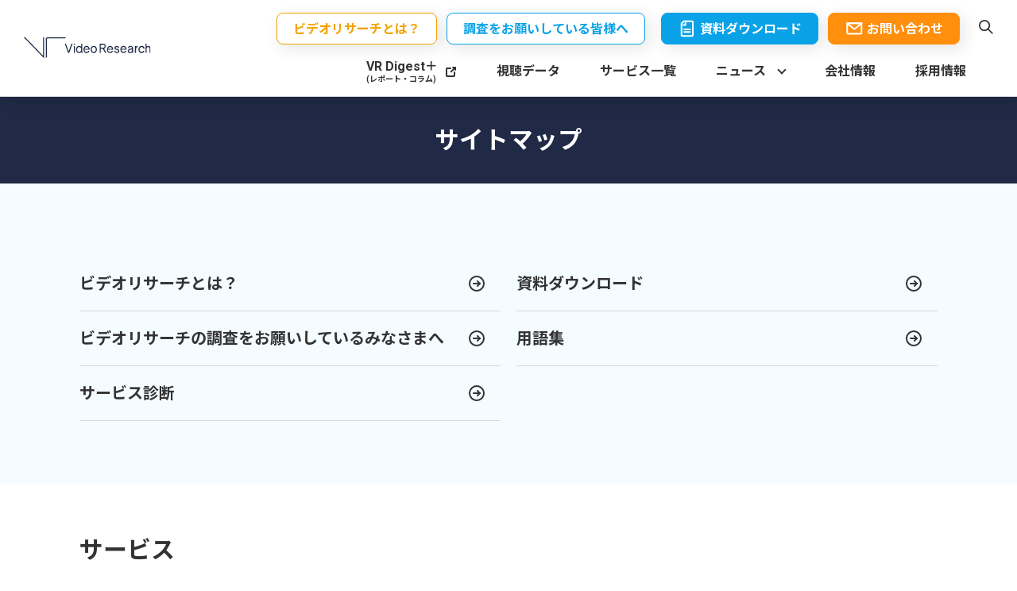

--- FILE ---
content_type: text/html
request_url: https://www.videor.co.jp/sitemap/
body_size: 5624
content:
<!DOCTYPE html>
<html lang="ja">
  <head>
    <meta charset="utf-8">
    <meta name="viewport" content="width=device-width, initial-scale=1">
    <meta http-equiv="X-UA-Compatible" content="IE=edge">
    <meta name="format-detection" content="telephone=no">
    <title>サイトマップ | ビデオリサーチ</title>
    <meta name="description" content="サイトマップ">
    <meta name="author" content="株式会社ビデオリサーチ">
	<meta name="robots" content="index,follow">
	<meta name="format-detection" content="telephone=no">
	<!-- ▼ Favicon ▼-->
    <link rel="icon" href="../favicon.ico">
    <link rel="icon" href="../_assets/fav/favicon.svg" type="image/svg+xml">
    <link rel="apple-touch-icon" sizes="180x180" href="../apple-touch-icon.png">
    <link rel="apple-touch-icon" sizes="76x76" href="../_assets/fav/apple-touch-icon.png">
    <link rel="icon" type="image/png" sizes="32x32" href="../_assets/fav/favicon-32x32.png">
    <link rel="icon" type="image/png" sizes="16x16" href="../_assets/fav/favicon-16x16.png">
    <link rel="manifest" href="../_assets/fav/site.webmanifest">
    <link rel="mask-icon" href="../_assets/fav/safari-pinned-tab.svg" content="#202945">
    <meta content="#202945" name="msapplication-TileColor">
    <meta content="#202945" name="theme-color">
    <!-- ▼ iPhone Title ▼-->
    <meta content="サイトマップ | ビデオリサーチ" name="apple-mobile-web-app-title">
    <!-- ▼ Facebook OG Settings ▼-->
    <meta content="https://www.videor.co.jp/sitemap/" property="og:url">
    <meta content="サイトマップ | ビデオリサーチ" property="og:title">
    <meta content="サイトマップ" property="og:description">
    <meta content="https://www.videor.co.jp/_assets/images/ogp.png" property="og:image">
    <meta property="og:image:width" content="600" />
    <meta property="og:image:height" content="315" />
    <meta content="株式会社ビデオリサーチ" property="og:site_name">
    <meta content="article" property="og:type">
    <meta content="ja_JP" property="og:locale">
    <!-- ▼ Twitter Card Settings ▼-->
    <meta content="https://www.videor.co.jp/sitemap/" name="twitter:url">
    <meta content="サイトマップ | ビデオリサーチ" name="twitter:title">
    <meta content="サイトマップ" name="twitter:description">
    <meta content="https://www.videor.co.jp/_assets/images/ogp.png" name="twitter:image">
    <meta name="twitter:card" content="summary_large_image">
    <link rel="shortcut icon" href="../_assets/fav/favicon.ico">
    <link rel="stylesheet" href="../_assets/css/style.css">
<link href="https://www.b-story.co.jp/stande/core/stande-1.0.7-vr.css" rel="stylesheet">
    <!-- Google Tag Manager -->
<script>(function(w,d,s,l,i){w[l]=w[l]||[];w[l].push({'gtm.start':
new Date().getTime(),event:'gtm.js'});var f=d.getElementsByTagName(s)[0],
j=d.createElement(s),dl=l!='dataLayer'?'&l='+l:'';j.async=true;j.src=
'https://www.googletagmanager.com/gtm.js?id='+i+dl;f.parentNode.insertBefore(j,f);
})(window,document,'script','dataLayer','GTM-5S6SMD8');</script>
<!-- End Google Tag Manager --> 
  </head>
  <body >
    <div class="wrapper" id="wrapper">


    
    
      <header class="l-header">
        <div class="l-header__inner">
          <div class="l-header__logo"><a href="../index.html"><img src="../_assets/images/logo_bk.svg" alt="Video Research Ltd." width="256" height="41"></a></div>
          <div class="l-header__btn">
            <div class="l-header__search">
              <ul>
                <li class="js-accordion"><span class="js-accordion-trigger">検索する</span>
                <form name="cse"  action="../search_result.html" method="get">
                  <div class="l-header__searchbox js-accordion-content">
                    <div class="l-header__searchbox--overlay"></div>
                    <div class="l-header__searchbox--wrap">
                      <div class="container">
                        <div class="l-header__searchbox--inner">
                        
                          <div class="l-header__searchbox--input">
			
                            <input type="text" placeholder="検索ワード" name="q"  >
                          </div>
                          <div class="l-header__searchbox--submit">
                            <input type="submit" value="検索" >
                          </div>
                          
                        </div>
                      </div>
                    </div>
                  </div>
                </form>
                </li>
              </ul>
            </div>
            <div class="l-header__hum">
              <button class="d-button l-header__hamburger" id="js-buttonHamburger" type="button" aria-expanded="false"><span class="l-header__hamburger--line"><span class="c-visuallyHidden">メニューを開く</span></span></button>
            </div>
          </div>
          <div class="l-header__wrap">
            <div class="l-header__nav" id="modal-1" aria-hidden="true">
              <div tabindex="-1" data-micromodal-close>
                <div role="dialog" aria-modal="true" aria-labelledby="modal-1-title">
                  <div class="l-header__nav--inner">
                    <div class="l-header__pickup">
                      <ul>
                        <li class="-orange"><a href="../introduction/index.html"><span>ビデオリサーチとは？</span></a></li>
                        <li class="-blue"><a href="../survey_intro/index.html"><span>調査をお願いしている皆様へ</span></a></li>
                      </ul>
                    </div>
                    <div class="l-header__link">
                      <ul>
                        <li class="-document -fill -blue"><a href="../material/index.html"><span>資料ダウンロード</span></a></li>
                        <li class="-mail -fill -d-orange"><a href="../inquiry/index.html"><span>お問い合わせ</span></a></li>
                      </ul>
                    </div>
                    <div class="l-header__search">
                      <ul>
                        <li class="js-accordion"><span class="js-accordion-trigger">検索する</span>
                        <form name="cse"  action="../search_result.html" method="get">
                          <div class="l-header__searchbox js-accordion-content">
                            <div class="l-header__searchbox--overlay"></div>
                            <div class="l-header__searchbox--wrap">
                              <div class="container">
                                <div class="l-header__searchbox--inner">
                                
                                  <div class="l-header__searchbox--input">
                                    <input type="text" placeholder="検索ワード" name="q"  >
                                  </div>
                                  <div class="l-header__searchbox--submit">
                                    <input type="submit" value="検索">
                                  </div>
                                
                                </div>
                              </div>
                            </div>
                          </div>
                        </form>
                        </li>
                      </ul>
                    </div>
                    <div class="l-header__gnav">
                      <ul>
                        <li><a class="_blank" href="http://www.videor.co.jp/digestplus/" target="_blank">VR Digest＋<sup>(レポート・コラム)</sup></a></li>
                        <li><a href="../tvrating/index.html">視聴データ</a></li>
                      <li><a href="../service/index.html">サービス一覧</a></li>
                        <li>
                          <dl class="js-accordion">
                            <dt class="js-accordion-trigger"><span>ニュース</span></dt>
                            <dd class="js-accordion-content">
                              <ul>
                                <li><a href="../press/index.html"><span>ニュースリリース</span></a></li>
                                <li><a href="../update/index.html"><span>更新情報</span></a></li>
                              </ul>
                            </dd>
                          </dl>
                        </li>
                        <li><a href="../company/index.html">会社情報</a></li>
                        <li><a href="../recruit/index.html">採用情報</a></li>
                      </ul>
                    </div>
                  </div>
                </div>
              </div>
            </div>
          </div>
        </div>
      
      </header>
<!-- Google Tag Manager (noscript) -->
<noscript><iframe src="https://www.googletagmanager.com/ns.html?id=GTM-5S6SMD8"
height="0" width="0" style="display:none;visibility:hidden"></iframe></noscript>
<!-- End Google Tag Manager (noscript) -->

<main class="lower sitemap" id="main">
        <div class="l-kv -col_newkey">
          <div class="container">
            <div class="l-kv__illust" id="l-kv__illust"></div>
            <div class="l-kv__inner" id="l-kv__inner">
              <div class="l-kv__ttl">
                <h1>サイトマップ</h1>
              </div>
            </div>
          </div>
        </div>
        <div class="l-content">
          <div class="sitemap-head">
            <div class="container">
              <div class="sitemap__list">
                <ul>
                  <li><a href="../introduction/index.html"><strong>ビデオリサーチとは？</strong></a></li>
                  <li><a href="../survey_intro/index.html"><strong>ビデオリサーチの調査をお願いしているみなさまへ</strong></a></li>
                  <li><a href="../service-shindan/index.html"><strong>サービス診断</strong></a></li>
                </ul>
                <ul>
                  <li><a href="../material/index.html"><strong>資料ダウンロード</strong></a></li>
                  <li><a href="../words/index.html"><strong>用語集</strong></a></li>
                </ul>
              </div>
            </div>
          </div>
          <div class="sitemap-body">
            <div class="container">
              <div class="sitemap__column">
                <section class="sitemap__section">
                  <h2 class="sitemap__section--ttl"><strong>サービス</strong></h2>
                  <div class="sitemap__list">
                    <ul class="-half">
                      <li><a href="../service/index.html"><strong>サービス一覧</strong></a></li>
                    </ul>
                  </div>
                  <div class="sitemap__list">
                    <ul>
                      <li><a href="../service/?=marketing/index.html"><strong>課題から探す</strong></a>
                        <ul>
                          <li><a href="../service/?=analysis/index.html"><strong>市場環境分析</strong></a></li>
                          <li><a href="../service/?=target/index.html"><strong>ターゲット設定&amp;理解</strong></a></li>
                          <li><a href="../service/?=aim_setting/index.html"><strong>目標設定</strong></a></li>
                          <li><a href="../service/?=totalsupport/index.html"><strong>トータルサポート</strong></a></li>
                          <li><a href="../service/?=creative_planning/index.html"><strong>クリエイティブプランニング</strong></a></li>
                          <li><a href="../service/?=media_planning/index.html"><strong>メディアプランニング</strong></a></li>
                          <li><a href="../service/?=effect_measurement/index.html"><strong>効果測定</strong></a></li>
                        </ul>
                      </li>
                    </ul>
                    <ul>
                      <li><a href="../service/?=media/index.html"><strong>サービスから探す</strong></a>
                        <ul>
                          <li><a href="../service/?=tv/index.html"><strong>テレビ</strong></a></li>
                          <li><a href="../service/?=internet/index.html"><strong>デジタル</strong></a></li>
                          <li><a href="../service/?=consumer_data/index.html"><strong>生活者データ</strong></a></li>
                          <li><a href="../service/?=radio/index.html"><strong>ラジオ</strong></a></li>
                          <li><a href="../service/?=newspaper_magazine/index.html"><strong>新聞・雑誌</strong></a></li>
                          <li><a href="../service/?=traffic_outdoor/index.html"><strong>交通・屋外</strong></a></li>
                          <li><a href="../service/?=worksupport/index.html"><strong>業務支援・研究</strong></a></li>
                          <li><a href="../service/?=other/index.html"><strong>その他</strong></a></li>
                        </ul>
                      </li>
                    </ul>
                  </div>
                  <div class="sitemap__list">
                    <ul class="-half">
                      <li><a href="../service/facility/index.html"><strong>貸出可能な施設のご案内</strong></a></li>
                    </ul>
                    <ul></ul>
                  </div>
                </section>
              </div>
              <div class="sitemap__column">
                <section class="sitemap__section">
                  <h2 class="sitemap__section--ttl"><strong>ニュース</strong></h2>
                  <div class="sitemap__list">
                    <ul>
                      <li><a href="../press/index.html"><strong>ニュースリリース</strong></a></li>
                      <li><a href="../update/index.html"><strong>更新情報</strong></a></li>
                    </ul>
                  </div>
                </section>
                <section class="sitemap__section">
                  <h2 class="sitemap__section--ttl"><strong>レポート・コラム</strong></h2>
                  <div class="sitemap__list">
                    <ul>
                      <li><a target="_blank" href="../digestplus/index.html"><strong>VR Digest＋</strong></a></li>
                    </ul>
                  </div>
                </section>
              </div>
              <div class="sitemap__column">
                <section class="sitemap__section">
                  <h2 class="sitemap__section--ttl"><strong>視聴データ</strong></h2>
                  <div class="sitemap__list">
                    <ul>
                      <li><a target="_blank" href="../tvrating/index.html"><strong>週間リアルタイム視聴率ランキング</strong></a></li>
                      <li><a target="_blank" href="../tvrating/timeshift/index.html"><strong>タイムシフト・総合視聴率ランキング</strong></a></li>
                    </ul>
                    <ul>
                      <li><a target="_blank" href="../audience/index.html"><strong>視聴人数ランキング</strong></a></li>
                      <li><a target="_blank" href="../audience/timeshift/index.html"><strong>タイムシフト・総合視聴人数ランキング</strong></a></li>
                    </ul>
                  </div>
                </section>
              </div>
              <div class="sitemap__column">
                <section class="sitemap__section">
                  <h2 class="sitemap__section--ttl"><strong>会社情報</strong></h2>
                  <div class="sitemap__list">
                    <ul>
                      <li><a href="../company/index.html"><strong>会社情報</strong></a></li>
                      <li><a href="../company/message.html"><strong>トップメッセージ</strong></a></li>
                      <li><a href="../company/about.html"><strong>会社概要</strong></a></li>
                      <li><a href="../company/locations.html"><strong>拠点一覧</strong></a></li>
                      <li><a href="../company/philosophy.html"><strong>基本理念</strong></a></li>
                      <li><a href="../company/history.html"><strong>沿革</strong></a></li>
                      <li><a href="../company/vrgroup.html"><strong>グループ企業</strong></a></li>
                      <li><a href="../company/vrx.html"><strong>DX戦略</strong></a></li>  
                      <li><a href="../company/hrpolicy.html"><strong>人権方針</strong></a></li> 
                      <li><a href="../company/csr/index.html"><strong>CSR活動</strong></a></li>
                   </ul>
                    <ul>
                      <li><a href="../company/about-site.html"><strong>このサイトについて</strong></a></li>
                      <li><a href="../company/reprint.html"><strong>転載について</strong></a></li>
                      <li><a href="../company/iso.html"><strong>品質方針</strong></a></li>
                      <li><a href="../company/security.html"><strong>情報セキュリティ方針</strong></a></li>
                      <li><a href="../company/policy.html"><strong>個人情報保護方針</strong></a></li>
                      <li><a href="../company/policy2.html"><strong>個人情報のお取り扱いについて</strong></a></li>
                      <li><a href="../company/measurement.html"><strong>特定Webサイト・コンテンツ<br>または特定アプリケーション・コンテンツの<br>接触測定ポリシー</strong></a></li>
                      <li><a href="../company/snspolicy.html"><strong>ソーシャルメディアポリシー</strong></a></li>
                    </ul>
                  </div>
                </section>
              </div>
              <div class="sitemap__column">
                <section class="sitemap__section">
                  <h2 class="sitemap__section--ttl"><strong>採用情報</strong></h2>
                  <div class="sitemap__list">
                    <ul>
                      <li><a target="_blank" href="../rc/index.html"><strong>新卒採用</strong></a></li>
                      <li><a target="_blank" href="https://hrmos.co/pages/videor/jobs"><strong>キャリア採用</strong></a></li>
                    </ul>
                  </div>
                </section>
                <section class="sitemap__section">
                  <h2 class="sitemap__section--ttl"><strong>お問い合わせ</strong></h2>
                  <div class="sitemap__list">
                    <ul>
                      <li><a href="../inquiry/index.html"><strong>お問い合わせ</strong></a>
                        <ul>
                          <li><a target="_blank" href="https://videor.web-tools.biz/service/"><strong>企業の方（サービスのご利用）</strong></a></li>
                          <li><a target="_blank" href="https://videor.web-tools.biz/partner/"><strong>企業の方（協業・ご提案）</strong></a></li>
                          <li><a target="_blank" href="https://www.videor.co.jp/contact/investigation/index.html"><strong>当社から調査依頼があった方</strong></a></li>
                          <li><a target="_blank" href="https://www.videor.co.jp/research/"><strong>「ホントにそんな調査やってるの？」と思った方</strong></a></li>
                        </ul>
                      </li>
                    </ul>
                  </div>
                </section>
              </div>
            </div>
          </div>
        </div>
</main>
<footer class="l-footer">
  <div id="pagetop">
    <div class="container"><a href="#wrapper"></a></div>
  </div>
  <div class="l-footer__inner">
    <div class="l-footer__column">
      <div class="l-footer__sign">
        <div class="l-footer__logo"><img src="../_assets/images/logo_wh.svg" alt="Video Research Ltd." width="292" height="47" loading="lazy"></div>
        <dl>
          <dt>
            <p>株式会社ビデオリサーチ</p>
          </dt>
          <dd>
            <p>〒102-0075<br>東京都千代田区三番町6-17</p>
          </dd>
        </dl>
        <div class="l-footer__sns">
          <ul>
            <li><a href="https://x.com/researchboy_vr" target="_blank"><img src="../_assets/images/icon/sns_x_wh.svg" alt="" width="32" height="32" loading="lazy"></a></li>
            <li><a href="https://www.facebook.com/videoresearchltd/" target="_blank"><img src="../_assets/images/icon/sns_facebook_wh.svg" alt="" width="32" height="32" loading="lazy"></a></li>
            <li><a href="https://jp.linkedin.com/company/videoresearch" target="_blank"><img src="../_assets/images/icon/sns_linkedin_wh.svg" alt="" width="32" height="32" loading="lazy"></a></li>
            <li><a href="https://www.tiktok.com/@videoresearch_official" target="_blank"><img src="../_assets/images/icon/sns_tiktok_wh.svg" alt="" width="32" height="32" loading="lazy"></a></li>
            <li><a href="https://www.youtube.com/channel/UCRek2VIgFGMbJi9KZWZFzWA" target="_blank"><img src="../_assets/images/icon/sns_youtube_wh.svg" alt="" width="32" height="32" loading="lazy"></a></li>
            <li><a href="https://tech.videor.co.jp/" target="_blank"><img src="../_assets/images/icon/sns_hatenablog_wh.svg" alt="" width="32" height="32" loading="lazy"></a></li>
          </ul>
        </div>
      </div>
      <div class="l-footer__gnav">
        <div class="l-footer__gnav--inner">
          <nav>
            <ul>
              <li><a href="../introduction/index.html">ビデオリサーチとは？</a></li>
              <li><a href="../survey_intro/index.html">ビデオリサーチの調査を<br>お願いしているみなさまへ</a></li>
              <li><a href="../service/index.html">サービス一覧</a></li>
              <li><a href="../service-shindan/index.html">サービス診断</a></li>
              <li><a href="../material/index.html">資料ダウンロード</a></li>
              <li><a href="../inquiry/index.html">お問い合わせ</a></li>
              <li><a href="../company/iso.html">品質方針</a></li>
              <li><a href="../company/measurement.html">特定Webサイト・コンテンツ<br class="is-sp">または特定アプリケーション・コンテンツの<br class="is-sp">接触測定ポリシー</a></li>
            </ul>
          </nav>
          <nav>
            <ul>
              <li>
                <dl class="js-accordion">
                  <dt class="js-accordion-trigger"><span>ニュース</span></dt>
                  <dd class="js-accordion-content">
                    <ul>
                      <li><a href="../press/index.html">ニュースリリース</a></li>
                      <li><a href="../update/index.html">更新情報</a></li>
                    </ul>
                  </dd>
                </dl>
              </li>
              <li>
                <dl class="js-accordion">
                  <dt class="js-accordion-trigger"><span>WEBメディア</span></dt>
                  <dd class="js-accordion-content">
                    <ul>
                      <li><a target="_blank" href="../tvrating/index.html">視聴データ</a></li>
                      <li><a target="_blank" href="../digestplus/index.html">VR Digest+（レポート・コラム）</a></li>
                      <li><a href="../words/index.html">用語集</a></li>
                      <li><a target="_blank" href="../researchboy/index.html">公式キャラクター リサーチボーイ</a></li>
                    </ul>
                  </dd>
                </dl>
              </li>
            </ul>
          </nav>
          <nav>
            <ul>
              <li><a href="../company/index.html">会社情報</a></li>
              <li>
                <dl class="js-accordion">
                  <dt class="js-accordion-trigger"><span>グループ会社</span></dt>
                  <dd class="js-accordion-content">
                    <ul>
                      <li><a target="_blank" href="../vrcs/index.html">ビデオリサーチ<br class="is-pc">コミュニケーションズ</a></li>
                    </ul>
                  </dd>
                </dl>
              </li>
              <li>
                <dl class="js-accordion">
                  <dt class="js-accordion-trigger"><span>採用情報</span></dt>
                  <dd class="js-accordion-content">
                    <ul>
                      <li><a target="_blank" href="https://www.videor.co.jp/rc/">新卒採用</a></li>
                      <li><a target="_blank" href="https://hrmos.co/pages/videor/jobs">キャリア採用</a></li>
                    </ul>
                  </dd>
                </dl>
              </li>
            </ul>
          </nav>
        </div>
      </div>
      <div class="l-footer__nav">
        <ul>
          <li><a href="index.html">サイトマップ</a></li>
          <li><a href="../company/about-site.html">このサイトについて</a></li>
          <li><a href="../company/reprint.html">転載について</a></li>
          <li><a href="../company/security.html">情報セキュリティ方針</a></li>
          <li><a href="../company/policy.html">個人情報保護方針</a></li>
          <li><a href="../company/policy2.html">個人情報のお取り扱いについて</a></li>
        </ul>
      </div>
    </div>
  </div>
  <p class="copyright">&copy; 2026 Video Research Ltd.</p>
</footer>
</div>

<script src="../_assets/js/vendor.js"></script>
<script src="../_assets/js/app.js"></script>
</body>
</html>

--- FILE ---
content_type: text/css
request_url: https://www.videor.co.jp/_assets/css/style.css
body_size: 825819
content:
@charset "UTF-8";html,body,body div,span,object,iframe,h1,h2,h3,h4,h5,h6,p,blockquote,pre,abbr,address,cite,code,del,dfn,em,img,ins,kbd,q,samp,small,strong,sub,sup,var,b,i,dl,dt,dd,ol,ul,li,fieldset,form,label,legend,table,caption,tbody,tfoot,thead,tr,th,td,article,aside,figure,footer,header,menu,nav,section,time,mark,audio,video,details,summary{margin:0;padding:0;border:0;font-size:100%;font-weight:400;vertical-align:baseline;background:transparent}article,aside,figure,footer,header,nav,section,details,summary{display:block}html{-webkit-box-sizing:border-box;box-sizing:border-box}*,*:before,*:after{-webkit-box-sizing:inherit;box-sizing:inherit}img,object,embed{max-width:100%}html{overflow-y:scroll}ul{list-style:none}blockquote,q{quotes:none}blockquote:before,blockquote:after,q:before,q:after{content:'';content:none}a{margin:0;padding:0;font-size:100%;vertical-align:baseline;background:transparent}del{text-decoration:line-through}abbr[title],dfn[title]{border-bottom:1px dotted #000;cursor:help}table{border-collapse:collapse;border-spacing:0}th{font-weight:700;vertical-align:bottom}td{font-weight:400;vertical-align:top}hr{display:block;height:1px;border:0;border-top:1px solid #ccc;margin:1em 0;padding:0}input,select{vertical-align:middle}pre{white-space:pre;white-space:pre-wrap;white-space:pre-line;word-wrap:break-word}input[type="radio"]{vertical-align:text-bottom}input[type="checkbox"]{vertical-align:bottom}.ie7 input[type="checkbox"]{vertical-align:baseline}.ie6 input{vertical-align:text-bottom}select,input,textarea{font:99% sans-serif}table{font-size:inherit;font:100%}small{font-size:85%}strong{font-weight:700}td,td img{vertical-align:top}sub,sup{font-size:75%;line-height:0;position:relative}sup{top:-.5em}sub{bottom:-.25em}pre,code,kbd,samp{font-family:monospace,sans-serif}.clickable,label,input[type=button],input[type=submit],input[type=file],button{cursor:pointer}button,input,select,textarea{margin:0}button,input[type=button]{width:auto;overflow:visible}.ie7 img{-ms-interpolation-mode:bicubic}.clearfix:before,.clearfix:after{content:"\0020";display:block;height:0;overflow:hidden}.clearfix:after{clear:both}.clearfix{zoom:1}.swiper-container{margin-left:auto;margin-right:auto;position:relative;overflow:hidden;list-style:none;padding:0;z-index:1}.swiper-container-no-flexbox .swiper-slide{float:left}.swiper-container-vertical>.swiper-wrapper{-webkit-box-orient:vertical;-webkit-box-direction:normal;-ms-flex-direction:column;flex-direction:column}.swiper-wrapper{position:relative;width:100%;height:100%;z-index:1;display:-webkit-box;display:-ms-flexbox;display:flex;-webkit-transition-property:-webkit-transform;transition-property:-webkit-transform;transition-property:transform;transition-property:transform,-webkit-transform;-webkit-box-sizing:content-box;box-sizing:content-box}.swiper-container-android .swiper-slide,.swiper-wrapper{-webkit-transform:translate3d(0,0,0);transform:translate3d(0,0,0)}.swiper-container-multirow>.swiper-wrapper{-ms-flex-wrap:wrap;flex-wrap:wrap}.swiper-container-free-mode>.swiper-wrapper{-webkit-transition-timing-function:ease-out;transition-timing-function:ease-out;margin:0 auto}.swiper-slide{-ms-flex-negative:0;flex-shrink:0;width:100%;height:100%;position:relative;-webkit-transition-property:-webkit-transform;transition-property:-webkit-transform;transition-property:transform;transition-property:transform,-webkit-transform}.swiper-slide-invisible-blank{visibility:hidden}.swiper-container-autoheight,.swiper-container-autoheight .swiper-slide{height:auto}.swiper-container-autoheight .swiper-wrapper{-webkit-box-align:start;-ms-flex-align:start;align-items:flex-start;-webkit-transition-property:height,-webkit-transform;transition-property:height,-webkit-transform;transition-property:transform,height;transition-property:transform,height,-webkit-transform}.swiper-container-3d{-webkit-perspective:1200px;perspective:1200px}.swiper-container-3d .swiper-wrapper,.swiper-container-3d .swiper-slide,.swiper-container-3d .swiper-slide-shadow-left,.swiper-container-3d .swiper-slide-shadow-right,.swiper-container-3d .swiper-slide-shadow-top,.swiper-container-3d .swiper-slide-shadow-bottom,.swiper-container-3d .swiper-cube-shadow{-webkit-transform-style:preserve-3d;transform-style:preserve-3d}.swiper-container-3d .swiper-slide-shadow-left,.swiper-container-3d .swiper-slide-shadow-right,.swiper-container-3d .swiper-slide-shadow-top,.swiper-container-3d .swiper-slide-shadow-bottom{position:absolute;left:0;top:0;width:100%;height:100%;pointer-events:none;z-index:10}.swiper-container-3d .swiper-slide-shadow-left{background-image:-webkit-gradient(linear,right top,left top,from(rgba(0,0,0,.5)),to(rgba(0,0,0,0)));background-image:linear-gradient(to left,rgba(0,0,0,.5),rgba(0,0,0,0))}.swiper-container-3d .swiper-slide-shadow-right{background-image:-webkit-gradient(linear,left top,right top,from(rgba(0,0,0,.5)),to(rgba(0,0,0,0)));background-image:linear-gradient(to right,rgba(0,0,0,.5),rgba(0,0,0,0))}.swiper-container-3d .swiper-slide-shadow-top{background-image:-webkit-gradient(linear,left bottom,left top,from(rgba(0,0,0,.5)),to(rgba(0,0,0,0)));background-image:linear-gradient(to top,rgba(0,0,0,.5),rgba(0,0,0,0))}.swiper-container-3d .swiper-slide-shadow-bottom{background-image:-webkit-gradient(linear,left top,left bottom,from(rgba(0,0,0,.5)),to(rgba(0,0,0,0)));background-image:linear-gradient(to bottom,rgba(0,0,0,.5),rgba(0,0,0,0))}.swiper-container-wp8-horizontal,.swiper-container-wp8-horizontal>.swiper-wrapper{-ms-touch-action:pan-y;touch-action:pan-y}.swiper-container-wp8-vertical,.swiper-container-wp8-vertical>.swiper-wrapper{-ms-touch-action:pan-x;touch-action:pan-x}.swiper-button-prev,.swiper-button-next{position:absolute;top:50%;width:27px;height:44px;margin-top:-22px;z-index:10;cursor:pointer;background-size:27px 44px;background-position:center;background-repeat:no-repeat}.swiper-button-prev.swiper-button-disabled,.swiper-button-next.swiper-button-disabled{opacity:.35;cursor:auto;pointer-events:none}.swiper-button-prev,.swiper-container-rtl .swiper-button-next{background-image:url("data:image/svg+xml;charset=utf-8,%3Csvg%20xmlns%3D'http%3A%2F%2Fwww.w3.org%2F2000%2Fsvg'%20viewBox%3D'0%200%2027%2044'%3E%3Cpath%20d%3D'M0%2C22L22%2C0l2.1%2C2.1L4.2%2C22l19.9%2C19.9L22%2C44L0%2C22L0%2C22L0%2C22z'%20fill%3D'%23007aff'%2F%3E%3C%2Fsvg%3E");left:10px;right:auto}.swiper-button-next,.swiper-container-rtl .swiper-button-prev{background-image:url("data:image/svg+xml;charset=utf-8,%3Csvg%20xmlns%3D'http%3A%2F%2Fwww.w3.org%2F2000%2Fsvg'%20viewBox%3D'0%200%2027%2044'%3E%3Cpath%20d%3D'M27%2C22L27%2C22L5%2C44l-2.1-2.1L22.8%2C22L2.9%2C2.1L5%2C0L27%2C22L27%2C22z'%20fill%3D'%23007aff'%2F%3E%3C%2Fsvg%3E");right:10px;left:auto}.swiper-button-prev.swiper-button-white,.swiper-container-rtl .swiper-button-next.swiper-button-white{background-image:url("data:image/svg+xml;charset=utf-8,%3Csvg%20xmlns%3D'http%3A%2F%2Fwww.w3.org%2F2000%2Fsvg'%20viewBox%3D'0%200%2027%2044'%3E%3Cpath%20d%3D'M0%2C22L22%2C0l2.1%2C2.1L4.2%2C22l19.9%2C19.9L22%2C44L0%2C22L0%2C22L0%2C22z'%20fill%3D'%23ffffff'%2F%3E%3C%2Fsvg%3E")}.swiper-button-next.swiper-button-white,.swiper-container-rtl .swiper-button-prev.swiper-button-white{background-image:url("data:image/svg+xml;charset=utf-8,%3Csvg%20xmlns%3D'http%3A%2F%2Fwww.w3.org%2F2000%2Fsvg'%20viewBox%3D'0%200%2027%2044'%3E%3Cpath%20d%3D'M27%2C22L27%2C22L5%2C44l-2.1-2.1L22.8%2C22L2.9%2C2.1L5%2C0L27%2C22L27%2C22z'%20fill%3D'%23ffffff'%2F%3E%3C%2Fsvg%3E")}.swiper-button-prev.swiper-button-black,.swiper-container-rtl .swiper-button-next.swiper-button-black{background-image:url("data:image/svg+xml;charset=utf-8,%3Csvg%20xmlns%3D'http%3A%2F%2Fwww.w3.org%2F2000%2Fsvg'%20viewBox%3D'0%200%2027%2044'%3E%3Cpath%20d%3D'M0%2C22L22%2C0l2.1%2C2.1L4.2%2C22l19.9%2C19.9L22%2C44L0%2C22L0%2C22L0%2C22z'%20fill%3D'%23000000'%2F%3E%3C%2Fsvg%3E")}.swiper-button-next.swiper-button-black,.swiper-container-rtl .swiper-button-prev.swiper-button-black{background-image:url("data:image/svg+xml;charset=utf-8,%3Csvg%20xmlns%3D'http%3A%2F%2Fwww.w3.org%2F2000%2Fsvg'%20viewBox%3D'0%200%2027%2044'%3E%3Cpath%20d%3D'M27%2C22L27%2C22L5%2C44l-2.1-2.1L22.8%2C22L2.9%2C2.1L5%2C0L27%2C22L27%2C22z'%20fill%3D'%23000000'%2F%3E%3C%2Fsvg%3E")}.swiper-button-lock{display:none}.swiper-pagination{position:absolute;text-align:center;-webkit-transition:300ms opacity;transition:300ms opacity;-webkit-transform:translate3d(0,0,0);transform:translate3d(0,0,0);z-index:10}.swiper-pagination.swiper-pagination-hidden{opacity:0}.swiper-pagination-fraction,.swiper-pagination-custom,.swiper-container-horizontal>.swiper-pagination-bullets{bottom:10px;left:0;width:100%}.swiper-pagination-bullets-dynamic{overflow:hidden;font-size:0}.swiper-pagination-bullets-dynamic .swiper-pagination-bullet{-webkit-transform:scale(.33);transform:scale(.33);position:relative}.swiper-pagination-bullets-dynamic .swiper-pagination-bullet-active{-webkit-transform:scale(1);transform:scale(1)}.swiper-pagination-bullets-dynamic .swiper-pagination-bullet-active-main{-webkit-transform:scale(1);transform:scale(1)}.swiper-pagination-bullets-dynamic .swiper-pagination-bullet-active-prev{-webkit-transform:scale(.66);transform:scale(.66)}.swiper-pagination-bullets-dynamic .swiper-pagination-bullet-active-prev-prev{-webkit-transform:scale(.33);transform:scale(.33)}.swiper-pagination-bullets-dynamic .swiper-pagination-bullet-active-next{-webkit-transform:scale(.66);transform:scale(.66)}.swiper-pagination-bullets-dynamic .swiper-pagination-bullet-active-next-next{-webkit-transform:scale(.33);transform:scale(.33)}.swiper-pagination-bullet{width:8px;height:8px;display:inline-block;border-radius:100%;background:#000;opacity:.2}button.swiper-pagination-bullet{border:none;margin:0;padding:0;-webkit-box-shadow:none;box-shadow:none;-webkit-appearance:none;-moz-appearance:none;appearance:none}.swiper-pagination-clickable .swiper-pagination-bullet{cursor:pointer}.swiper-pagination-bullet-active{opacity:1;background:#007aff}.swiper-container-vertical>.swiper-pagination-bullets{right:10px;top:50%;-webkit-transform:translate3d(0,-50%,0);transform:translate3d(0,-50%,0)}.swiper-container-vertical>.swiper-pagination-bullets .swiper-pagination-bullet{margin:6px 0;display:block}.swiper-container-vertical>.swiper-pagination-bullets.swiper-pagination-bullets-dynamic{top:50%;-webkit-transform:translateY(-50%);transform:translateY(-50%);width:8px}.swiper-container-vertical>.swiper-pagination-bullets.swiper-pagination-bullets-dynamic .swiper-pagination-bullet{display:inline-block;-webkit-transition:200ms top,200ms -webkit-transform;transition:200ms top,200ms -webkit-transform;transition:200ms transform,200ms top;transition:200ms transform,200ms top,200ms -webkit-transform}.swiper-container-horizontal>.swiper-pagination-bullets .swiper-pagination-bullet{margin:0 4px}.swiper-container-horizontal>.swiper-pagination-bullets.swiper-pagination-bullets-dynamic{left:50%;-webkit-transform:translateX(-50%);transform:translateX(-50%);white-space:nowrap}.swiper-container-horizontal>.swiper-pagination-bullets.swiper-pagination-bullets-dynamic .swiper-pagination-bullet{-webkit-transition:200ms left,200ms -webkit-transform;transition:200ms left,200ms -webkit-transform;transition:200ms transform,200ms left;transition:200ms transform,200ms left,200ms -webkit-transform}.swiper-container-horizontal.swiper-container-rtl>.swiper-pagination-bullets-dynamic .swiper-pagination-bullet{-webkit-transition:200ms right,200ms -webkit-transform;transition:200ms right,200ms -webkit-transform;transition:200ms transform,200ms right;transition:200ms transform,200ms right,200ms -webkit-transform}.swiper-pagination-progressbar{background:rgba(0,0,0,.25);position:absolute}.swiper-pagination-progressbar .swiper-pagination-progressbar-fill{background:#007aff;position:absolute;left:0;top:0;width:100%;height:100%;-webkit-transform:scale(0);transform:scale(0);-webkit-transform-origin:left top;transform-origin:left top}.swiper-container-rtl .swiper-pagination-progressbar .swiper-pagination-progressbar-fill{-webkit-transform-origin:right top;transform-origin:right top}.swiper-container-horizontal>.swiper-pagination-progressbar,.swiper-container-vertical>.swiper-pagination-progressbar.swiper-pagination-progressbar-opposite{width:100%;height:4px;left:0;top:0}.swiper-container-vertical>.swiper-pagination-progressbar,.swiper-container-horizontal>.swiper-pagination-progressbar.swiper-pagination-progressbar-opposite{width:4px;height:100%;left:0;top:0}.swiper-pagination-white .swiper-pagination-bullet-active{background:#fff}.swiper-pagination-progressbar.swiper-pagination-white{background:rgba(255,255,255,.25)}.swiper-pagination-progressbar.swiper-pagination-white .swiper-pagination-progressbar-fill{background:#fff}.swiper-pagination-black .swiper-pagination-bullet-active{background:#000}.swiper-pagination-progressbar.swiper-pagination-black{background:rgba(0,0,0,.25)}.swiper-pagination-progressbar.swiper-pagination-black .swiper-pagination-progressbar-fill{background:#000}.swiper-pagination-lock{display:none}.swiper-scrollbar{border-radius:10px;position:relative;-ms-touch-action:none;background:rgba(0,0,0,.1)}.swiper-container-horizontal>.swiper-scrollbar{position:absolute;left:1%;bottom:3px;z-index:50;height:5px;width:98%}.swiper-container-vertical>.swiper-scrollbar{position:absolute;right:3px;top:1%;z-index:50;width:5px;height:98%}.swiper-scrollbar-drag{height:100%;width:100%;position:relative;background:rgba(0,0,0,.5);border-radius:10px;left:0;top:0}.swiper-scrollbar-cursor-drag{cursor:move}.swiper-scrollbar-lock{display:none}.swiper-zoom-container{width:100%;height:100%;display:-webkit-box;display:-ms-flexbox;display:flex;-webkit-box-pack:center;-ms-flex-pack:center;justify-content:center;-webkit-box-align:center;-ms-flex-align:center;align-items:center;text-align:center}.swiper-zoom-container>img,.swiper-zoom-container>svg,.swiper-zoom-container>canvas{max-width:100%;max-height:100%;-o-object-fit:contain;object-fit:contain}.swiper-slide-zoomed{cursor:move}.swiper-lazy-preloader{width:42px;height:42px;position:absolute;left:50%;top:50%;margin-left:-21px;margin-top:-21px;z-index:10;-webkit-transform-origin:50%;transform-origin:50%;-webkit-animation:swiper-preloader-spin 1s steps(12,end) infinite;animation:swiper-preloader-spin 1s steps(12,end) infinite}.swiper-lazy-preloader:after{display:block;content:'';width:100%;height:100%;background-image:url("data:image/svg+xml;charset=utf-8,%3Csvg%20viewBox%3D'0%200%20120%20120'%20xmlns%3D'http%3A%2F%2Fwww.w3.org%2F2000%2Fsvg'%20xmlns%3Axlink%3D'http%3A%2F%2Fwww.w3.org%2F1999%2Fxlink'%3E%3Cdefs%3E%3Cline%20id%3D'l'%20x1%3D'60'%20x2%3D'60'%20y1%3D'7'%20y2%3D'27'%20stroke%3D'%236c6c6c'%20stroke-width%3D'11'%20stroke-linecap%3D'round'%2F%3E%3C%2Fdefs%3E%3Cg%3E%3Cuse%20xlink%3Ahref%3D'%23l'%20opacity%3D'.27'%2F%3E%3Cuse%20xlink%3Ahref%3D'%23l'%20opacity%3D'.27'%20transform%3D'rotate(30%2060%2C60)'%2F%3E%3Cuse%20xlink%3Ahref%3D'%23l'%20opacity%3D'.27'%20transform%3D'rotate(60%2060%2C60)'%2F%3E%3Cuse%20xlink%3Ahref%3D'%23l'%20opacity%3D'.27'%20transform%3D'rotate(90%2060%2C60)'%2F%3E%3Cuse%20xlink%3Ahref%3D'%23l'%20opacity%3D'.27'%20transform%3D'rotate(120%2060%2C60)'%2F%3E%3Cuse%20xlink%3Ahref%3D'%23l'%20opacity%3D'.27'%20transform%3D'rotate(150%2060%2C60)'%2F%3E%3Cuse%20xlink%3Ahref%3D'%23l'%20opacity%3D'.37'%20transform%3D'rotate(180%2060%2C60)'%2F%3E%3Cuse%20xlink%3Ahref%3D'%23l'%20opacity%3D'.46'%20transform%3D'rotate(210%2060%2C60)'%2F%3E%3Cuse%20xlink%3Ahref%3D'%23l'%20opacity%3D'.56'%20transform%3D'rotate(240%2060%2C60)'%2F%3E%3Cuse%20xlink%3Ahref%3D'%23l'%20opacity%3D'.66'%20transform%3D'rotate(270%2060%2C60)'%2F%3E%3Cuse%20xlink%3Ahref%3D'%23l'%20opacity%3D'.75'%20transform%3D'rotate(300%2060%2C60)'%2F%3E%3Cuse%20xlink%3Ahref%3D'%23l'%20opacity%3D'.85'%20transform%3D'rotate(330%2060%2C60)'%2F%3E%3C%2Fg%3E%3C%2Fsvg%3E");background-position:50%;background-size:100%;background-repeat:no-repeat}.swiper-lazy-preloader-white:after{background-image:url("data:image/svg+xml;charset=utf-8,%3Csvg%20viewBox%3D'0%200%20120%20120'%20xmlns%3D'http%3A%2F%2Fwww.w3.org%2F2000%2Fsvg'%20xmlns%3Axlink%3D'http%3A%2F%2Fwww.w3.org%2F1999%2Fxlink'%3E%3Cdefs%3E%3Cline%20id%3D'l'%20x1%3D'60'%20x2%3D'60'%20y1%3D'7'%20y2%3D'27'%20stroke%3D'%23fff'%20stroke-width%3D'11'%20stroke-linecap%3D'round'%2F%3E%3C%2Fdefs%3E%3Cg%3E%3Cuse%20xlink%3Ahref%3D'%23l'%20opacity%3D'.27'%2F%3E%3Cuse%20xlink%3Ahref%3D'%23l'%20opacity%3D'.27'%20transform%3D'rotate(30%2060%2C60)'%2F%3E%3Cuse%20xlink%3Ahref%3D'%23l'%20opacity%3D'.27'%20transform%3D'rotate(60%2060%2C60)'%2F%3E%3Cuse%20xlink%3Ahref%3D'%23l'%20opacity%3D'.27'%20transform%3D'rotate(90%2060%2C60)'%2F%3E%3Cuse%20xlink%3Ahref%3D'%23l'%20opacity%3D'.27'%20transform%3D'rotate(120%2060%2C60)'%2F%3E%3Cuse%20xlink%3Ahref%3D'%23l'%20opacity%3D'.27'%20transform%3D'rotate(150%2060%2C60)'%2F%3E%3Cuse%20xlink%3Ahref%3D'%23l'%20opacity%3D'.37'%20transform%3D'rotate(180%2060%2C60)'%2F%3E%3Cuse%20xlink%3Ahref%3D'%23l'%20opacity%3D'.46'%20transform%3D'rotate(210%2060%2C60)'%2F%3E%3Cuse%20xlink%3Ahref%3D'%23l'%20opacity%3D'.56'%20transform%3D'rotate(240%2060%2C60)'%2F%3E%3Cuse%20xlink%3Ahref%3D'%23l'%20opacity%3D'.66'%20transform%3D'rotate(270%2060%2C60)'%2F%3E%3Cuse%20xlink%3Ahref%3D'%23l'%20opacity%3D'.75'%20transform%3D'rotate(300%2060%2C60)'%2F%3E%3Cuse%20xlink%3Ahref%3D'%23l'%20opacity%3D'.85'%20transform%3D'rotate(330%2060%2C60)'%2F%3E%3C%2Fg%3E%3C%2Fsvg%3E")}@-webkit-keyframes swiper-preloader-spin{100%{-webkit-transform:rotate(360deg);transform:rotate(360deg)}}@keyframes swiper-preloader-spin{100%{-webkit-transform:rotate(360deg);transform:rotate(360deg)}}.swiper-container .swiper-notification{position:absolute;left:0;top:0;pointer-events:none;opacity:0;z-index:-1000}.swiper-container-fade.swiper-container-free-mode .swiper-slide{-webkit-transition-timing-function:ease-out;transition-timing-function:ease-out}.swiper-container-fade .swiper-slide{pointer-events:none;-webkit-transition-property:opacity;transition-property:opacity}.swiper-container-fade .swiper-slide .swiper-slide{pointer-events:none}.swiper-container-fade .swiper-slide-active,.swiper-container-fade .swiper-slide-active .swiper-slide-active{pointer-events:auto}.swiper-container-cube{overflow:visible}.swiper-container-cube .swiper-slide{pointer-events:none;-webkit-backface-visibility:hidden;backface-visibility:hidden;z-index:1;visibility:hidden;-webkit-transform-origin:0 0;transform-origin:0 0;width:100%;height:100%}.swiper-container-cube .swiper-slide .swiper-slide{pointer-events:none}.swiper-container-cube.swiper-container-rtl .swiper-slide{-webkit-transform-origin:100% 0;transform-origin:100% 0}.swiper-container-cube .swiper-slide-active,.swiper-container-cube .swiper-slide-active .swiper-slide-active{pointer-events:auto}.swiper-container-cube .swiper-slide-active,.swiper-container-cube .swiper-slide-next,.swiper-container-cube .swiper-slide-prev,.swiper-container-cube .swiper-slide-next+.swiper-slide{pointer-events:auto;visibility:visible}.swiper-container-cube .swiper-slide-shadow-top,.swiper-container-cube .swiper-slide-shadow-bottom,.swiper-container-cube .swiper-slide-shadow-left,.swiper-container-cube .swiper-slide-shadow-right{z-index:0;-webkit-backface-visibility:hidden;backface-visibility:hidden}.swiper-container-cube .swiper-cube-shadow{position:absolute;left:0;bottom:0;width:100%;height:100%;background:#000;opacity:.6;-webkit-filter:blur(50px);filter:blur(50px);z-index:0}.swiper-container-flip{overflow:visible}.swiper-container-flip .swiper-slide{pointer-events:none;-webkit-backface-visibility:hidden;backface-visibility:hidden;z-index:1}.swiper-container-flip .swiper-slide .swiper-slide{pointer-events:none}.swiper-container-flip .swiper-slide-active,.swiper-container-flip .swiper-slide-active .swiper-slide-active{pointer-events:auto}.swiper-container-flip .swiper-slide-shadow-top,.swiper-container-flip .swiper-slide-shadow-bottom,.swiper-container-flip .swiper-slide-shadow-left,.swiper-container-flip .swiper-slide-shadow-right{z-index:0;-webkit-backface-visibility:hidden;backface-visibility:hidden}.swiper-container-coverflow .swiper-wrapper{-ms-perspective:1200px}.swiper-pagination{left:0;width:100%;font-size:0;pointer-events:none}.swiper-pagination .swiper-pagination-bullet{width:16px;height:16px;margin:0 4px;pointer-events:visible;opacity:1;border:1px solid #919292;background-color:#fff}.swiper-pagination .swiper-pagination-bullet.swiper-pagination-bullet-active{position:relative}.swiper-pagination .swiper-pagination-bullet.swiper-pagination-bullet-active:after{content:'';position:absolute;top:50%;left:50%;width:60%;height:60%;-webkit-transform:translate(-50%,-50%);transform:translate(-50%,-50%);border-radius:50%;background-color:#6dc8eb}.swiper-nav{position:absolute;z-index:8;top:0;left:0;width:100%;height:0;padding-top:23.40885%;pointer-events:none}@media (max-width:48em){.swiper-nav{padding-top:69.15888%}}.swiper-button-next,.swiper-button-prev{width:72px;height:72px;margin-top:0;-webkit-transform:translateY(-50%);transform:translateY(-50%);pointer-events:initial;border-radius:50%;outline:none;background:none;background-color:#0aa2e6}@media (max-width:48em){.swiper-button-next,.swiper-button-prev{width:40px;height:40px}}.swiper-button-next:before,.swiper-button-prev:before{background-image:url("data:image/svg+xml;charset=utf8,%3Csvg%20xmlns%3D%22http%3A%2F%2Fwww.w3.org%2F2000%2Fsvg%22%20width%3D%2219.817%22%20height%3D%2215.634%22%20viewBox%3D%220%200%2019.817%2015.634%22%3E%20%3Cg%20id%3D%22%E3%82%B0%E3%83%AB%E3%83%BC%E3%83%97_6%22%20data-name%3D%22%E3%82%B0%E3%83%AB%E3%83%BC%E3%83%97%206%22%20transform%3D%22translate(2%202.817)%22%3E%20%3Cg%20id%3D%22%E3%82%B0%E3%83%AB%E3%83%BC%E3%83%97_5%22%20data-name%3D%22%E3%82%B0%E3%83%AB%E3%83%BC%E3%83%97%205%22%20transform%3D%22translate(9%200)%22%3E%20%3Cline%20id%3D%22%E7%B7%9A_1%22%20data-name%3D%22%E7%B7%9A%201%22%20x2%3D%226%22%20y2%3D%225%22%20transform%3D%22translate(0)%22%20fill%3D%22none%22%20stroke%3D%22%23fff%22%20stroke-linecap%3D%22round%22%20stroke-linejoin%3D%22round%22%20stroke-width%3D%224%22%2F%3E%20%3Cline%20id%3D%22%E7%B7%9A_2%22%20data-name%3D%22%E7%B7%9A%202%22%20y1%3D%225%22%20x2%3D%226%22%20transform%3D%22translate(0%205)%22%20fill%3D%22none%22%20stroke%3D%22%23fff%22%20stroke-linecap%3D%22round%22%20stroke-linejoin%3D%22round%22%20stroke-width%3D%224%22%2F%3E%20%3C%2Fg%3E%20%3Cline%20id%3D%22%E7%B7%9A_3%22%20data-name%3D%22%E7%B7%9A%203%22%20x2%3D%2215%22%20transform%3D%22translate(0%205)%22%20fill%3D%22none%22%20stroke%3D%22%23fff%22%20stroke-linecap%3D%22round%22%20stroke-linejoin%3D%22round%22%20stroke-width%3D%224%22%2F%3E%20%3C%2Fg%3E%3C%2Fsvg%3E");content:'';position:absolute;top:0;left:0;display:block;width:100%;height:100%;-webkit-transition:background-position .3s;transition:background-position .3s;background-repeat:no-repeat;background-position:center;background-size:auto 16.7px}@media (max-width:48em){.swiper-button-next:before,.swiper-button-prev:before{background-size:12px auto}}.swiper-button-next:hover:before,.swiper-button-prev:hover:before{background-position:55% center}.swiper-button-next{right:0}.swiper-button-prev{left:0}.swiper-button-prev:before{-webkit-transform:rotate(180deg);transform:rotate(180deg)}html,body{-webkit-text-size-adjust:100%}html{overflow:inherit;font-size:62.5%}body{font-family:"Roboto","Noto Sans JP","ヒラギノ角ゴ Pro","Hiragino Kaku Gothic Pro",Osaka,"メイリオ","Meiryo","ＭＳ Ｐゴシック","MS PGothic",sans-serif;font-size:14px;font-size:1.4rem;line-height:1.8;word-wrap:break-word;color:#333;background-color:#fff;-webkit-backface-visibility:hidden;backface-visibility:hidden;-webkit-font-smoothing:antialiased}body.index:not(.loaded) .wrapper{opacity:0}body.is-fixed{overflow:hidden}a{text-decoration:none;color:#333;outline:none}a img{-webkit-transition:opacity .3s;transition:opacity .3s}a:hover img{opacity:.7}img{max-width:100%;height:auto;vertical-align:bottom}*{-webkit-box-sizing:border-box;box-sizing:border-box}input[type="submit"],input[type="button"]{-webkit-box-sizing:content-box;box-sizing:border-box;cursor:pointer;border:none;border-radius:0;-webkit-appearance:button;-moz-appearance:button;appearance:button}input[type="submit"]::-webkit-search-decoration,input[type="button"]::-webkit-search-decoration{display:none}input[type="submit"]::focus,input[type="button"]::focus{outline-offset:-2px}select{-webkit-appearance:none;-moz-appearance:none;appearance:none;border:none;outline:none;background:transparent}button,input[type="submit"]{-webkit-appearance:none;-moz-appearance:none;appearance:none;padding:0;border:none;outline:none;background:transparent}.clearfix:after{content:'';display:block;clear:both}.wrapper{overflow:hidden}.wrapper.hasStickyObject{overflow:visible}.wrapper:before{content:'';position:fixed;z-index:98;top:0;left:0;display:block;width:100vw;height:100vh;-webkit-transition:opacity .3s;transition:opacity .3s;pointer-events:none;opacity:0;background-color:rgba(0,0,0,.7)}body.open .wrapper:before{opacity:1}.container{-webkit-box-sizing:content-box;box-sizing:content-box;max-width:1080px;margin-right:auto;margin-left:auto;padding-right:3.7037%;padding-left:3.7037%}@media (max-width:48em){.container{padding-right:5.33333%;padding-left:5.33333%}}@media (min-width:48.0625em){.is-sp{display:none!important}}@media (max-width:48em){.is-pc{display:none!important}}.js-tab_content:not(.is-show){display:none}.c-sec{padding:90px 0 80px}.c-sec__ttl{margin-bottom:1em;font-size:30px;font-size:3rem;text-align:center}@media (max-width:48em){.c-sec__ttl{font-size:26px;font-size:2.6rem}}.c-sec__ttl span{font-weight:700}.c-sec__ttl--sg{display:inline-block;font-size:30px;font-size:3rem;line-height:1.6;text-align:left}@media (max-width:48em){.c-sec__ttl--sg{font-size:26px;font-size:2.6rem}}.c-sec__ttl--sg small{display:block;font-size:.66em;font-weight:700;text-align:center}.c-sec__ttl--ja{display:block;font-size:30px;font-size:3rem;line-height:1}@media (max-width:48em){.c-sec__ttl--ja{font-size:26px;font-size:2.6rem}}.c-sec__ttl--en{display:block;margin-top:.5em;font-size:18px;font-size:1.8rem;line-height:1}@media (max-width:48em){.c-sec__ttl--en{font-size:16px;font-size:1.6rem}}@media (min-width:48.0625em){.c-sec__desc{text-align:center}}.c-sec__desc>*{display:inline-block;max-width:900px;font-size:16px;font-size:1.6rem;line-height:1.8;text-align:left}.c-btn{width:348px;max-width:100%}@media (max-width:48em){.c-btn{width:306px}}.c-btn a,.c-btn button{position:relative;display:-webkit-box;display:-ms-flexbox;display:flex;overflow:hidden;width:100%;height:56px;font-size:16px;font-size:1.6rem;font-weight:700;line-height:1.2;cursor:pointer;-webkit-transition:color .3s;transition:color .3s;border:1px solid;border-radius:8px;background:#fff;-webkit-box-shadow:5px 5px 20px rgba(0,0,0,.1);box-shadow:5px 5px 20px rgba(0,0,0,.1);-webkit-box-align:center;-ms-flex-align:center;align-items:center;-webkit-box-pack:center;-ms-flex-pack:center;justify-content:center}@media (max-width:48em){.c-btn a,.c-btn button{height:53px;font-size:15px;font-size:1.5rem}}.c-btn a:before,.c-btn button:before{content:'';position:absolute;top:0;left:-150%;width:150%;height:100%;-webkit-transition:left .3s;transition:left .3s;clip-path:polygon(0 0,100% 0,80% 100%,0% 100%)}.c-btn a span,.c-btn button span{position:relative;font-weight:700}.c-btn a:after,.c-btn button:after{background-image:url("data:image/svg+xml;charset=utf8,%3Csvg%20id%3D%22arrow_icon%22%20xmlns%3D%22http%3A%2F%2Fwww.w3.org%2F2000%2Fsvg%22%20width%3D%2220%22%20height%3D%2220%22%20viewBox%3D%220%200%2020%2020%22%3E%20%3Cg%20id%3D%22%E6%A5%95%E5%86%86%E5%BD%A2_2%22%20data-name%3D%22%E6%A5%95%E5%86%86%E5%BD%A2%202%22%20fill%3D%22none%22%20stroke%3D%22%23fff%22%20stroke-width%3D%222%22%3E%20%3Ccircle%20cx%3D%2210%22%20cy%3D%2210%22%20r%3D%2210%22%20stroke%3D%22none%22%2F%3E%20%3Ccircle%20cx%3D%2210%22%20cy%3D%2210%22%20r%3D%229%22%20fill%3D%22none%22%2F%3E%20%3C%2Fg%3E%20%3Cg%20id%3D%22%E3%82%B0%E3%83%AB%E3%83%BC%E3%83%97_6%22%20data-name%3D%22%E3%82%B0%E3%83%AB%E3%83%BC%E3%83%97%206%22%20transform%3D%22translate(6%207)%22%3E%20%3Cg%20id%3D%22%E3%82%B0%E3%83%AB%E3%83%BC%E3%83%97_5%22%20data-name%3D%22%E3%82%B0%E3%83%AB%E3%83%BC%E3%83%97%205%22%20transform%3D%22translate(5%200)%22%3E%20%3Cline%20id%3D%22%E7%B7%9A_1%22%20data-name%3D%22%E7%B7%9A%201%22%20x2%3D%223%22%20y2%3D%223%22%20transform%3D%22translate(0)%22%20fill%3D%22none%22%20stroke%3D%22%23fff%22%20stroke-linecap%3D%22round%22%20stroke-linejoin%3D%22round%22%20stroke-width%3D%222%22%2F%3E%20%3Cline%20id%3D%22%E7%B7%9A_2%22%20data-name%3D%22%E7%B7%9A%202%22%20y1%3D%223%22%20x2%3D%223%22%20transform%3D%22translate(0%203)%22%20fill%3D%22none%22%20stroke%3D%22%23fff%22%20stroke-linecap%3D%22round%22%20stroke-linejoin%3D%22round%22%20stroke-width%3D%222%22%2F%3E%20%3C%2Fg%3E%20%3Cline%20id%3D%22%E7%B7%9A_3%22%20data-name%3D%22%E7%B7%9A%203%22%20x2%3D%228%22%20transform%3D%22translate(0%203)%22%20fill%3D%22none%22%20stroke%3D%22%23fff%22%20stroke-linecap%3D%22round%22%20stroke-linejoin%3D%22round%22%20stroke-width%3D%222%22%2F%3E%20%3C%2Fg%3E%3C%2Fsvg%3E");content:'';position:absolute;width:1.25em;height:1.25em;-webkit-transition:background-image .3s;transition:background-image .3s;background-repeat:no-repeat;background-size:contain}.c-btn a:hover:before,.c-btn button:hover:before{left:0}.c-btn.-round a{border-radius:calc(56px / 2)}@media (max-width:48em){.c-btn.-round a{border-radius:calc(53px / 2)}}.c-btn.-blue a,.c-btn.-blue button{color:#0aa2e6;border-color:#0aa2e6}.c-btn.-blue a:before,.c-btn.-blue button:before{background-color:#0aa2e6}.c-btn.-blue a:after,.c-btn.-blue button:after{background-image:url("data:image/svg+xml;charset=utf8,%3Csvg%20id%3D%22arrow_icon%22%20xmlns%3D%22http%3A%2F%2Fwww.w3.org%2F2000%2Fsvg%22%20width%3D%2220%22%20height%3D%2220%22%20viewBox%3D%220%200%2020%2020%22%3E%20%3Cg%20id%3D%22%E6%A5%95%E5%86%86%E5%BD%A2_2%22%20data-name%3D%22%E6%A5%95%E5%86%86%E5%BD%A2%202%22%20fill%3D%22none%22%20stroke%3D%22%230aa2e6%22%20stroke-width%3D%222%22%3E%20%3Ccircle%20cx%3D%2210%22%20cy%3D%2210%22%20r%3D%2210%22%20stroke%3D%22none%22%2F%3E%20%3Ccircle%20cx%3D%2210%22%20cy%3D%2210%22%20r%3D%229%22%20fill%3D%22none%22%2F%3E%20%3C%2Fg%3E%20%3Cg%20id%3D%22%E3%82%B0%E3%83%AB%E3%83%BC%E3%83%97_6%22%20data-name%3D%22%E3%82%B0%E3%83%AB%E3%83%BC%E3%83%97%206%22%20transform%3D%22translate(6%207)%22%3E%20%3Cg%20id%3D%22%E3%82%B0%E3%83%AB%E3%83%BC%E3%83%97_5%22%20data-name%3D%22%E3%82%B0%E3%83%AB%E3%83%BC%E3%83%97%205%22%20transform%3D%22translate(5%200)%22%3E%20%3Cline%20id%3D%22%E7%B7%9A_1%22%20data-name%3D%22%E7%B7%9A%201%22%20x2%3D%223%22%20y2%3D%223%22%20transform%3D%22translate(0)%22%20fill%3D%22none%22%20stroke%3D%22%230aa2e6%22%20stroke-linecap%3D%22round%22%20stroke-linejoin%3D%22round%22%20stroke-width%3D%222%22%2F%3E%20%3Cline%20id%3D%22%E7%B7%9A_2%22%20data-name%3D%22%E7%B7%9A%202%22%20y1%3D%223%22%20x2%3D%223%22%20transform%3D%22translate(0%203)%22%20fill%3D%22none%22%20stroke%3D%22%230aa2e6%22%20stroke-linecap%3D%22round%22%20stroke-linejoin%3D%22round%22%20stroke-width%3D%222%22%2F%3E%20%3C%2Fg%3E%20%3Cline%20id%3D%22%E7%B7%9A_3%22%20data-name%3D%22%E7%B7%9A%203%22%20x2%3D%228%22%20transform%3D%22translate(0%203)%22%20fill%3D%22none%22%20stroke%3D%22%230aa2e6%22%20stroke-linecap%3D%22round%22%20stroke-linejoin%3D%22round%22%20stroke-width%3D%222%22%2F%3E%20%3C%2Fg%3E%3C%2Fsvg%3E")}.c-btn.-blue a:hover,.c-btn.-blue button:hover{color:#fff}.c-btn.-blue a:hover:after,.c-btn.-blue button:hover:after{background-image:url("data:image/svg+xml;charset=utf8,%3Csvg%20id%3D%22arrow_icon%22%20xmlns%3D%22http%3A%2F%2Fwww.w3.org%2F2000%2Fsvg%22%20width%3D%2220%22%20height%3D%2220%22%20viewBox%3D%220%200%2020%2020%22%3E%20%3Cg%20id%3D%22%E6%A5%95%E5%86%86%E5%BD%A2_2%22%20data-name%3D%22%E6%A5%95%E5%86%86%E5%BD%A2%202%22%20fill%3D%22none%22%20stroke%3D%22%23fff%22%20stroke-width%3D%222%22%3E%20%3Ccircle%20cx%3D%2210%22%20cy%3D%2210%22%20r%3D%2210%22%20stroke%3D%22none%22%2F%3E%20%3Ccircle%20cx%3D%2210%22%20cy%3D%2210%22%20r%3D%229%22%20fill%3D%22none%22%2F%3E%20%3C%2Fg%3E%20%3Cg%20id%3D%22%E3%82%B0%E3%83%AB%E3%83%BC%E3%83%97_6%22%20data-name%3D%22%E3%82%B0%E3%83%AB%E3%83%BC%E3%83%97%206%22%20transform%3D%22translate(6%207)%22%3E%20%3Cg%20id%3D%22%E3%82%B0%E3%83%AB%E3%83%BC%E3%83%97_5%22%20data-name%3D%22%E3%82%B0%E3%83%AB%E3%83%BC%E3%83%97%205%22%20transform%3D%22translate(5%200)%22%3E%20%3Cline%20id%3D%22%E7%B7%9A_1%22%20data-name%3D%22%E7%B7%9A%201%22%20x2%3D%223%22%20y2%3D%223%22%20transform%3D%22translate(0)%22%20fill%3D%22none%22%20stroke%3D%22%23fff%22%20stroke-linecap%3D%22round%22%20stroke-linejoin%3D%22round%22%20stroke-width%3D%222%22%2F%3E%20%3Cline%20id%3D%22%E7%B7%9A_2%22%20data-name%3D%22%E7%B7%9A%202%22%20y1%3D%223%22%20x2%3D%223%22%20transform%3D%22translate(0%203)%22%20fill%3D%22none%22%20stroke%3D%22%23fff%22%20stroke-linecap%3D%22round%22%20stroke-linejoin%3D%22round%22%20stroke-width%3D%222%22%2F%3E%20%3C%2Fg%3E%20%3Cline%20id%3D%22%E7%B7%9A_3%22%20data-name%3D%22%E7%B7%9A%203%22%20x2%3D%228%22%20transform%3D%22translate(0%203)%22%20fill%3D%22none%22%20stroke%3D%22%23fff%22%20stroke-linecap%3D%22round%22%20stroke-linejoin%3D%22round%22%20stroke-width%3D%222%22%2F%3E%20%3C%2Fg%3E%3C%2Fsvg%3E")}.c-btn.-blue.-fill a,.c-btn.-blue.-fill button{background-color:#0aa2e6}.c-btn.-blue.-fill a:after,.c-btn.-blue.-fill button:after{background-image:url("data:image/svg+xml;charset=utf8,%3Csvg%20id%3D%22arrow_icon%22%20xmlns%3D%22http%3A%2F%2Fwww.w3.org%2F2000%2Fsvg%22%20width%3D%2220%22%20height%3D%2220%22%20viewBox%3D%220%200%2020%2020%22%3E%20%3Cg%20id%3D%22%E6%A5%95%E5%86%86%E5%BD%A2_2%22%20data-name%3D%22%E6%A5%95%E5%86%86%E5%BD%A2%202%22%20fill%3D%22none%22%20stroke%3D%22%23fff%22%20stroke-width%3D%222%22%3E%20%3Ccircle%20cx%3D%2210%22%20cy%3D%2210%22%20r%3D%2210%22%20stroke%3D%22none%22%2F%3E%20%3Ccircle%20cx%3D%2210%22%20cy%3D%2210%22%20r%3D%229%22%20fill%3D%22none%22%2F%3E%20%3C%2Fg%3E%20%3Cg%20id%3D%22%E3%82%B0%E3%83%AB%E3%83%BC%E3%83%97_6%22%20data-name%3D%22%E3%82%B0%E3%83%AB%E3%83%BC%E3%83%97%206%22%20transform%3D%22translate(6%207)%22%3E%20%3Cg%20id%3D%22%E3%82%B0%E3%83%AB%E3%83%BC%E3%83%97_5%22%20data-name%3D%22%E3%82%B0%E3%83%AB%E3%83%BC%E3%83%97%205%22%20transform%3D%22translate(5%200)%22%3E%20%3Cline%20id%3D%22%E7%B7%9A_1%22%20data-name%3D%22%E7%B7%9A%201%22%20x2%3D%223%22%20y2%3D%223%22%20transform%3D%22translate(0)%22%20fill%3D%22none%22%20stroke%3D%22%23fff%22%20stroke-linecap%3D%22round%22%20stroke-linejoin%3D%22round%22%20stroke-width%3D%222%22%2F%3E%20%3Cline%20id%3D%22%E7%B7%9A_2%22%20data-name%3D%22%E7%B7%9A%202%22%20y1%3D%223%22%20x2%3D%223%22%20transform%3D%22translate(0%203)%22%20fill%3D%22none%22%20stroke%3D%22%23fff%22%20stroke-linecap%3D%22round%22%20stroke-linejoin%3D%22round%22%20stroke-width%3D%222%22%2F%3E%20%3C%2Fg%3E%20%3Cline%20id%3D%22%E7%B7%9A_3%22%20data-name%3D%22%E7%B7%9A%203%22%20x2%3D%228%22%20transform%3D%22translate(0%203)%22%20fill%3D%22none%22%20stroke%3D%22%23fff%22%20stroke-linecap%3D%22round%22%20stroke-linejoin%3D%22round%22%20stroke-width%3D%222%22%2F%3E%20%3C%2Fg%3E%3C%2Fsvg%3E")}.c-btn.-blue.-fill a:hover,.c-btn.-blue.-fill button:hover{color:#0aa2e6}.c-btn.-blue.-fill a:hover:after,.c-btn.-blue.-fill button:hover:after{background-image:url("data:image/svg+xml;charset=utf8,%3Csvg%20id%3D%22arrow_icon%22%20xmlns%3D%22http%3A%2F%2Fwww.w3.org%2F2000%2Fsvg%22%20width%3D%2220%22%20height%3D%2220%22%20viewBox%3D%220%200%2020%2020%22%3E%20%3Cg%20id%3D%22%E6%A5%95%E5%86%86%E5%BD%A2_2%22%20data-name%3D%22%E6%A5%95%E5%86%86%E5%BD%A2%202%22%20fill%3D%22none%22%20stroke%3D%22%230aa2e6%22%20stroke-width%3D%222%22%3E%20%3Ccircle%20cx%3D%2210%22%20cy%3D%2210%22%20r%3D%2210%22%20stroke%3D%22none%22%2F%3E%20%3Ccircle%20cx%3D%2210%22%20cy%3D%2210%22%20r%3D%229%22%20fill%3D%22none%22%2F%3E%20%3C%2Fg%3E%20%3Cg%20id%3D%22%E3%82%B0%E3%83%AB%E3%83%BC%E3%83%97_6%22%20data-name%3D%22%E3%82%B0%E3%83%AB%E3%83%BC%E3%83%97%206%22%20transform%3D%22translate(6%207)%22%3E%20%3Cg%20id%3D%22%E3%82%B0%E3%83%AB%E3%83%BC%E3%83%97_5%22%20data-name%3D%22%E3%82%B0%E3%83%AB%E3%83%BC%E3%83%97%205%22%20transform%3D%22translate(5%200)%22%3E%20%3Cline%20id%3D%22%E7%B7%9A_1%22%20data-name%3D%22%E7%B7%9A%201%22%20x2%3D%223%22%20y2%3D%223%22%20transform%3D%22translate(0)%22%20fill%3D%22none%22%20stroke%3D%22%230aa2e6%22%20stroke-linecap%3D%22round%22%20stroke-linejoin%3D%22round%22%20stroke-width%3D%222%22%2F%3E%20%3Cline%20id%3D%22%E7%B7%9A_2%22%20data-name%3D%22%E7%B7%9A%202%22%20y1%3D%223%22%20x2%3D%223%22%20transform%3D%22translate(0%203)%22%20fill%3D%22none%22%20stroke%3D%22%230aa2e6%22%20stroke-linecap%3D%22round%22%20stroke-linejoin%3D%22round%22%20stroke-width%3D%222%22%2F%3E%20%3C%2Fg%3E%20%3Cline%20id%3D%22%E7%B7%9A_3%22%20data-name%3D%22%E7%B7%9A%203%22%20x2%3D%228%22%20transform%3D%22translate(0%203)%22%20fill%3D%22none%22%20stroke%3D%22%230aa2e6%22%20stroke-linecap%3D%22round%22%20stroke-linejoin%3D%22round%22%20stroke-width%3D%222%22%2F%3E%20%3C%2Fg%3E%3C%2Fsvg%3E")}.c-btn.-blue.-fill a.-download:after,.c-btn.-blue.-fill button.-download:after{background-image:url("data:image/svg+xml;charset=utf8,%3Csvg%20id%3D%22icon_dl%22%20xmlns%3D%22http%3A%2F%2Fwww.w3.org%2F2000%2Fsvg%22%20width%3D%2220%22%20height%3D%2220%22%20viewBox%3D%220%200%2020%2020%22%3E%20%3Crect%20id%3D%22%E9%95%B7%E6%96%B9%E5%BD%A2_23819%22%20data-name%3D%22%E9%95%B7%E6%96%B9%E5%BD%A2%2023819%22%20width%3D%2220%22%20height%3D%2220%22%20fill%3D%22%23fff%22%20opacity%3D%220%22%2F%3E%20%3Cg%20id%3D%22%E3%82%B0%E3%83%AB%E3%83%BC%E3%83%97_10418%22%20data-name%3D%22%E3%82%B0%E3%83%AB%E3%83%BC%E3%83%97%2010418%22%20transform%3D%22translate(1.667%202.499)%22%3E%20%3Cg%20id%3D%22%E3%82%B0%E3%83%AB%E3%83%BC%E3%83%97_10417%22%20data-name%3D%22%E3%82%B0%E3%83%AB%E3%83%BC%E3%83%97%2010417%22%20transform%3D%22translate(3.712%206.967)%22%3E%20%3Cpath%20id%3D%22%E7%B7%9A_130%22%20data-name%3D%22%E7%B7%9A%20130%22%20d%3D%22M-.167%2C4.455A.831.831%2C0%2C0%2C1-.756%2C4.21a.833.833%2C0%2C0%2C1%2C0-1.179L3.032-.756a.833.833%2C0%2C0%2C1%2C1.179%2C0%2C.833.833%2C0%2C0%2C1%2C0%2C1.179L.423%2C4.21A.831.831%2C0%2C0%2C1-.167%2C4.455Z%22%20transform%3D%22translate(4.788%201)%22%20fill%3D%22%23fff%22%20stroke%3D%22%23fff%22%20stroke-linecap%3D%22round%22%20stroke-width%3D%220.2%22%2F%3E%20%3Cpath%20id%3D%22%E7%B7%9A_131%22%20data-name%3D%22%E7%B7%9A%20131%22%20d%3D%22M3.621%2C4.455a.831.831%2C0%2C0%2C1-.589-.244L-.756.423a.833.833%2C0%2C0%2C1%2C0-1.179.833.833%2C0%2C0%2C1%2C1.179%2C0L4.21%2C3.032a.833.833%2C0%2C0%2C1-.589%2C1.423Z%22%20transform%3D%22translate(1%201)%22%20fill%3D%22%23fff%22%20stroke%3D%22%23fff%22%20stroke-linecap%3D%22round%22%20stroke-width%3D%220.2%22%2F%3E%20%3C%2Fg%3E%20%3Cpath%20id%3D%22%E3%83%91%E3%82%B9_46641%22%20data-name%3D%22%E3%83%91%E3%82%B9%2046641%22%20d%3D%22M206.652%2C310.712H193a1.549%2C1.549%2C0%2C0%2C1-1.5-1.591v-3.788a.833.833%2C0%2C1%2C1%2C1.667%2C0v3.712H206.5v-3.712a.833.833%2C0%2C1%2C1%2C1.667%2C0v3.788A1.556%2C1.556%2C0%2C0%2C1%2C206.652%2C310.712Z%22%20transform%3D%22translate(-191.5%20-295.261)%22%20fill%3D%22%23fff%22%20stroke%3D%22%23fff%22%20stroke-linecap%3D%22round%22%20stroke-width%3D%220.2%22%2F%3E%20%3Cpath%20id%3D%22%E7%B7%9A_132%22%20data-name%3D%22%E7%B7%9A%20132%22%20d%3D%22M-.167%2C11.421A.811.811%2C0%2C0%2C1-1%2C10.634V-.212A.811.811%2C0%2C0%2C1-.167-1a.811.811%2C0%2C0%2C1%2C.833.788V10.634A.811.811%2C0%2C0%2C1-.167%2C11.421Z%22%20transform%3D%22translate(8.5%201)%22%20fill%3D%22%23fff%22%20stroke%3D%22%23fff%22%20stroke-linecap%3D%22round%22%20stroke-width%3D%220.2%22%2F%3E%20%3C%2Fg%3E%3C%2Fsvg%3E")}.c-btn.-blue.-fill a.-download:hover:after,.c-btn.-blue.-fill button.-download:hover:after{background-image:url("data:image/svg+xml;charset=utf8,%3Csvg%20id%3D%22icon_dl%22%20xmlns%3D%22http%3A%2F%2Fwww.w3.org%2F2000%2Fsvg%22%20width%3D%2220%22%20height%3D%2220%22%20viewBox%3D%220%200%2020%2020%22%3E%20%3Crect%20id%3D%22%E9%95%B7%E6%96%B9%E5%BD%A2_23819%22%20data-name%3D%22%E9%95%B7%E6%96%B9%E5%BD%A2%2023819%22%20width%3D%2220%22%20height%3D%2220%22%20fill%3D%22%23fff%22%20opacity%3D%220%22%2F%3E%20%3Cg%20id%3D%22%E3%82%B0%E3%83%AB%E3%83%BC%E3%83%97_10418%22%20data-name%3D%22%E3%82%B0%E3%83%AB%E3%83%BC%E3%83%97%2010418%22%20transform%3D%22translate(1.667%202.499)%22%3E%20%3Cg%20id%3D%22%E3%82%B0%E3%83%AB%E3%83%BC%E3%83%97_10417%22%20data-name%3D%22%E3%82%B0%E3%83%AB%E3%83%BC%E3%83%97%2010417%22%20transform%3D%22translate(3.712%206.967)%22%3E%20%3Cpath%20id%3D%22%E7%B7%9A_130%22%20data-name%3D%22%E7%B7%9A%20130%22%20d%3D%22M-.167%2C4.455A.831.831%2C0%2C0%2C1-.756%2C4.21a.833.833%2C0%2C0%2C1%2C0-1.179L3.032-.756a.833.833%2C0%2C0%2C1%2C1.179%2C0%2C.833.833%2C0%2C0%2C1%2C0%2C1.179L.423%2C4.21A.831.831%2C0%2C0%2C1-.167%2C4.455Z%22%20transform%3D%22translate(4.788%201)%22%20fill%3D%22%230aa2e6%22%20stroke%3D%22%230aa2e6%22%20stroke-linecap%3D%22round%22%20stroke-width%3D%220.2%22%2F%3E%20%3Cpath%20id%3D%22%E7%B7%9A_131%22%20data-name%3D%22%E7%B7%9A%20131%22%20d%3D%22M3.621%2C4.455a.831.831%2C0%2C0%2C1-.589-.244L-.756.423a.833.833%2C0%2C0%2C1%2C0-1.179.833.833%2C0%2C0%2C1%2C1.179%2C0L4.21%2C3.032a.833.833%2C0%2C0%2C1-.589%2C1.423Z%22%20transform%3D%22translate(1%201)%22%20fill%3D%22%230aa2e6%22%20stroke%3D%22%230aa2e6%22%20stroke-linecap%3D%22round%22%20stroke-width%3D%220.2%22%2F%3E%20%3C%2Fg%3E%20%3Cpath%20id%3D%22%E3%83%91%E3%82%B9_46641%22%20data-name%3D%22%E3%83%91%E3%82%B9%2046641%22%20d%3D%22M206.652%2C310.712H193a1.549%2C1.549%2C0%2C0%2C1-1.5-1.591v-3.788a.833.833%2C0%2C1%2C1%2C1.667%2C0v3.712H206.5v-3.712a.833.833%2C0%2C1%2C1%2C1.667%2C0v3.788A1.556%2C1.556%2C0%2C0%2C1%2C206.652%2C310.712Z%22%20transform%3D%22translate(-191.5%20-295.261)%22%20fill%3D%22%230aa2e6%22%20stroke%3D%22%230aa2e6%22%20stroke-linecap%3D%22round%22%20stroke-width%3D%220.2%22%2F%3E%20%3Cpath%20id%3D%22%E7%B7%9A_132%22%20data-name%3D%22%E7%B7%9A%20132%22%20d%3D%22M-.167%2C11.421A.811.811%2C0%2C0%2C1-1%2C10.634V-.212A.811.811%2C0%2C0%2C1-.167-1a.811.811%2C0%2C0%2C1%2C.833.788V10.634A.811.811%2C0%2C0%2C1-.167%2C11.421Z%22%20transform%3D%22translate(8.5%201)%22%20fill%3D%22%230aa2e6%22%20stroke%3D%22%230aa2e6%22%20stroke-linecap%3D%22round%22%20stroke-width%3D%220.2%22%2F%3E%20%3C%2Fg%3E%3C%2Fsvg%3E")}.c-btn.-l-blue a,.c-btn.-l-blue button{color:#4fceff;border-color:#4fceff}.c-btn.-l-blue a:before,.c-btn.-l-blue button:before{background-color:#4fceff}.c-btn.-l-blue a:after,.c-btn.-l-blue button:after{background-image:url("data:image/svg+xml;charset=utf8,%3Csvg%20id%3D%22arrow_icon%22%20xmlns%3D%22http%3A%2F%2Fwww.w3.org%2F2000%2Fsvg%22%20width%3D%2220%22%20height%3D%2220%22%20viewBox%3D%220%200%2020%2020%22%3E%20%3Cg%20id%3D%22%E6%A5%95%E5%86%86%E5%BD%A2_2%22%20data-name%3D%22%E6%A5%95%E5%86%86%E5%BD%A2%202%22%20fill%3D%22none%22%20stroke%3D%22%234fceff%22%20stroke-width%3D%222%22%3E%20%3Ccircle%20cx%3D%2210%22%20cy%3D%2210%22%20r%3D%2210%22%20stroke%3D%22none%22%2F%3E%20%3Ccircle%20cx%3D%2210%22%20cy%3D%2210%22%20r%3D%229%22%20fill%3D%22none%22%2F%3E%20%3C%2Fg%3E%20%3Cg%20id%3D%22%E3%82%B0%E3%83%AB%E3%83%BC%E3%83%97_6%22%20data-name%3D%22%E3%82%B0%E3%83%AB%E3%83%BC%E3%83%97%206%22%20transform%3D%22translate(6%207)%22%3E%20%3Cg%20id%3D%22%E3%82%B0%E3%83%AB%E3%83%BC%E3%83%97_5%22%20data-name%3D%22%E3%82%B0%E3%83%AB%E3%83%BC%E3%83%97%205%22%20transform%3D%22translate(5%200)%22%3E%20%3Cline%20id%3D%22%E7%B7%9A_1%22%20data-name%3D%22%E7%B7%9A%201%22%20x2%3D%223%22%20y2%3D%223%22%20transform%3D%22translate(0)%22%20fill%3D%22none%22%20stroke%3D%22%234fceff%22%20stroke-linecap%3D%22round%22%20stroke-linejoin%3D%22round%22%20stroke-width%3D%222%22%2F%3E%20%3Cline%20id%3D%22%E7%B7%9A_2%22%20data-name%3D%22%E7%B7%9A%202%22%20y1%3D%223%22%20x2%3D%223%22%20transform%3D%22translate(0%203)%22%20fill%3D%22none%22%20stroke%3D%22%234fceff%22%20stroke-linecap%3D%22round%22%20stroke-linejoin%3D%22round%22%20stroke-width%3D%222%22%2F%3E%20%3C%2Fg%3E%20%3Cline%20id%3D%22%E7%B7%9A_3%22%20data-name%3D%22%E7%B7%9A%203%22%20x2%3D%228%22%20transform%3D%22translate(0%203)%22%20fill%3D%22none%22%20stroke%3D%22%234fceff%22%20stroke-linecap%3D%22round%22%20stroke-linejoin%3D%22round%22%20stroke-width%3D%222%22%2F%3E%20%3C%2Fg%3E%3C%2Fsvg%3E")}.c-btn.-l-blue a:hover,.c-btn.-l-blue button:hover{color:#fff}.c-btn.-l-blue a:hover:after,.c-btn.-l-blue button:hover:after{background-image:url("data:image/svg+xml;charset=utf8,%3Csvg%20id%3D%22arrow_icon%22%20xmlns%3D%22http%3A%2F%2Fwww.w3.org%2F2000%2Fsvg%22%20width%3D%2220%22%20height%3D%2220%22%20viewBox%3D%220%200%2020%2020%22%3E%20%3Cg%20id%3D%22%E6%A5%95%E5%86%86%E5%BD%A2_2%22%20data-name%3D%22%E6%A5%95%E5%86%86%E5%BD%A2%202%22%20fill%3D%22none%22%20stroke%3D%22%23fff%22%20stroke-width%3D%222%22%3E%20%3Ccircle%20cx%3D%2210%22%20cy%3D%2210%22%20r%3D%2210%22%20stroke%3D%22none%22%2F%3E%20%3Ccircle%20cx%3D%2210%22%20cy%3D%2210%22%20r%3D%229%22%20fill%3D%22none%22%2F%3E%20%3C%2Fg%3E%20%3Cg%20id%3D%22%E3%82%B0%E3%83%AB%E3%83%BC%E3%83%97_6%22%20data-name%3D%22%E3%82%B0%E3%83%AB%E3%83%BC%E3%83%97%206%22%20transform%3D%22translate(6%207)%22%3E%20%3Cg%20id%3D%22%E3%82%B0%E3%83%AB%E3%83%BC%E3%83%97_5%22%20data-name%3D%22%E3%82%B0%E3%83%AB%E3%83%BC%E3%83%97%205%22%20transform%3D%22translate(5%200)%22%3E%20%3Cline%20id%3D%22%E7%B7%9A_1%22%20data-name%3D%22%E7%B7%9A%201%22%20x2%3D%223%22%20y2%3D%223%22%20transform%3D%22translate(0)%22%20fill%3D%22none%22%20stroke%3D%22%23fff%22%20stroke-linecap%3D%22round%22%20stroke-linejoin%3D%22round%22%20stroke-width%3D%222%22%2F%3E%20%3Cline%20id%3D%22%E7%B7%9A_2%22%20data-name%3D%22%E7%B7%9A%202%22%20y1%3D%223%22%20x2%3D%223%22%20transform%3D%22translate(0%203)%22%20fill%3D%22none%22%20stroke%3D%22%23fff%22%20stroke-linecap%3D%22round%22%20stroke-linejoin%3D%22round%22%20stroke-width%3D%222%22%2F%3E%20%3C%2Fg%3E%20%3Cline%20id%3D%22%E7%B7%9A_3%22%20data-name%3D%22%E7%B7%9A%203%22%20x2%3D%228%22%20transform%3D%22translate(0%203)%22%20fill%3D%22none%22%20stroke%3D%22%23fff%22%20stroke-linecap%3D%22round%22%20stroke-linejoin%3D%22round%22%20stroke-width%3D%222%22%2F%3E%20%3C%2Fg%3E%3C%2Fsvg%3E")}.c-btn.-l-blue.-fill a,.c-btn.-l-blue.-fill button{background-color:#4fceff}.c-btn.-l-blue.-fill a:after,.c-btn.-l-blue.-fill button:after{background-image:url("data:image/svg+xml;charset=utf8,%3Csvg%20id%3D%22arrow_icon%22%20xmlns%3D%22http%3A%2F%2Fwww.w3.org%2F2000%2Fsvg%22%20width%3D%2220%22%20height%3D%2220%22%20viewBox%3D%220%200%2020%2020%22%3E%20%3Cg%20id%3D%22%E6%A5%95%E5%86%86%E5%BD%A2_2%22%20data-name%3D%22%E6%A5%95%E5%86%86%E5%BD%A2%202%22%20fill%3D%22none%22%20stroke%3D%22%23fff%22%20stroke-width%3D%222%22%3E%20%3Ccircle%20cx%3D%2210%22%20cy%3D%2210%22%20r%3D%2210%22%20stroke%3D%22none%22%2F%3E%20%3Ccircle%20cx%3D%2210%22%20cy%3D%2210%22%20r%3D%229%22%20fill%3D%22none%22%2F%3E%20%3C%2Fg%3E%20%3Cg%20id%3D%22%E3%82%B0%E3%83%AB%E3%83%BC%E3%83%97_6%22%20data-name%3D%22%E3%82%B0%E3%83%AB%E3%83%BC%E3%83%97%206%22%20transform%3D%22translate(6%207)%22%3E%20%3Cg%20id%3D%22%E3%82%B0%E3%83%AB%E3%83%BC%E3%83%97_5%22%20data-name%3D%22%E3%82%B0%E3%83%AB%E3%83%BC%E3%83%97%205%22%20transform%3D%22translate(5%200)%22%3E%20%3Cline%20id%3D%22%E7%B7%9A_1%22%20data-name%3D%22%E7%B7%9A%201%22%20x2%3D%223%22%20y2%3D%223%22%20transform%3D%22translate(0)%22%20fill%3D%22none%22%20stroke%3D%22%23fff%22%20stroke-linecap%3D%22round%22%20stroke-linejoin%3D%22round%22%20stroke-width%3D%222%22%2F%3E%20%3Cline%20id%3D%22%E7%B7%9A_2%22%20data-name%3D%22%E7%B7%9A%202%22%20y1%3D%223%22%20x2%3D%223%22%20transform%3D%22translate(0%203)%22%20fill%3D%22none%22%20stroke%3D%22%23fff%22%20stroke-linecap%3D%22round%22%20stroke-linejoin%3D%22round%22%20stroke-width%3D%222%22%2F%3E%20%3C%2Fg%3E%20%3Cline%20id%3D%22%E7%B7%9A_3%22%20data-name%3D%22%E7%B7%9A%203%22%20x2%3D%228%22%20transform%3D%22translate(0%203)%22%20fill%3D%22none%22%20stroke%3D%22%23fff%22%20stroke-linecap%3D%22round%22%20stroke-linejoin%3D%22round%22%20stroke-width%3D%222%22%2F%3E%20%3C%2Fg%3E%3C%2Fsvg%3E")}.c-btn.-l-blue.-fill a:hover,.c-btn.-l-blue.-fill button:hover{color:#4fceff}.c-btn.-l-blue.-fill a:hover:after,.c-btn.-l-blue.-fill button:hover:after{background-image:url("data:image/svg+xml;charset=utf8,%3Csvg%20id%3D%22arrow_icon%22%20xmlns%3D%22http%3A%2F%2Fwww.w3.org%2F2000%2Fsvg%22%20width%3D%2220%22%20height%3D%2220%22%20viewBox%3D%220%200%2020%2020%22%3E%20%3Cg%20id%3D%22%E6%A5%95%E5%86%86%E5%BD%A2_2%22%20data-name%3D%22%E6%A5%95%E5%86%86%E5%BD%A2%202%22%20fill%3D%22none%22%20stroke%3D%22%234fceff%22%20stroke-width%3D%222%22%3E%20%3Ccircle%20cx%3D%2210%22%20cy%3D%2210%22%20r%3D%2210%22%20stroke%3D%22none%22%2F%3E%20%3Ccircle%20cx%3D%2210%22%20cy%3D%2210%22%20r%3D%229%22%20fill%3D%22none%22%2F%3E%20%3C%2Fg%3E%20%3Cg%20id%3D%22%E3%82%B0%E3%83%AB%E3%83%BC%E3%83%97_6%22%20data-name%3D%22%E3%82%B0%E3%83%AB%E3%83%BC%E3%83%97%206%22%20transform%3D%22translate(6%207)%22%3E%20%3Cg%20id%3D%22%E3%82%B0%E3%83%AB%E3%83%BC%E3%83%97_5%22%20data-name%3D%22%E3%82%B0%E3%83%AB%E3%83%BC%E3%83%97%205%22%20transform%3D%22translate(5%200)%22%3E%20%3Cline%20id%3D%22%E7%B7%9A_1%22%20data-name%3D%22%E7%B7%9A%201%22%20x2%3D%223%22%20y2%3D%223%22%20transform%3D%22translate(0)%22%20fill%3D%22none%22%20stroke%3D%22%234fceff%22%20stroke-linecap%3D%22round%22%20stroke-linejoin%3D%22round%22%20stroke-width%3D%222%22%2F%3E%20%3Cline%20id%3D%22%E7%B7%9A_2%22%20data-name%3D%22%E7%B7%9A%202%22%20y1%3D%223%22%20x2%3D%223%22%20transform%3D%22translate(0%203)%22%20fill%3D%22none%22%20stroke%3D%22%234fceff%22%20stroke-linecap%3D%22round%22%20stroke-linejoin%3D%22round%22%20stroke-width%3D%222%22%2F%3E%20%3C%2Fg%3E%20%3Cline%20id%3D%22%E7%B7%9A_3%22%20data-name%3D%22%E7%B7%9A%203%22%20x2%3D%228%22%20transform%3D%22translate(0%203)%22%20fill%3D%22none%22%20stroke%3D%22%234fceff%22%20stroke-linecap%3D%22round%22%20stroke-linejoin%3D%22round%22%20stroke-width%3D%222%22%2F%3E%20%3C%2Fg%3E%3C%2Fsvg%3E")}.c-btn.-l-blue.-fill a.-download:after,.c-btn.-l-blue.-fill button.-download:after{background-image:url("data:image/svg+xml;charset=utf8,%3Csvg%20id%3D%22icon_dl%22%20xmlns%3D%22http%3A%2F%2Fwww.w3.org%2F2000%2Fsvg%22%20width%3D%2220%22%20height%3D%2220%22%20viewBox%3D%220%200%2020%2020%22%3E%20%3Crect%20id%3D%22%E9%95%B7%E6%96%B9%E5%BD%A2_23819%22%20data-name%3D%22%E9%95%B7%E6%96%B9%E5%BD%A2%2023819%22%20width%3D%2220%22%20height%3D%2220%22%20fill%3D%22%23fff%22%20opacity%3D%220%22%2F%3E%20%3Cg%20id%3D%22%E3%82%B0%E3%83%AB%E3%83%BC%E3%83%97_10418%22%20data-name%3D%22%E3%82%B0%E3%83%AB%E3%83%BC%E3%83%97%2010418%22%20transform%3D%22translate(1.667%202.499)%22%3E%20%3Cg%20id%3D%22%E3%82%B0%E3%83%AB%E3%83%BC%E3%83%97_10417%22%20data-name%3D%22%E3%82%B0%E3%83%AB%E3%83%BC%E3%83%97%2010417%22%20transform%3D%22translate(3.712%206.967)%22%3E%20%3Cpath%20id%3D%22%E7%B7%9A_130%22%20data-name%3D%22%E7%B7%9A%20130%22%20d%3D%22M-.167%2C4.455A.831.831%2C0%2C0%2C1-.756%2C4.21a.833.833%2C0%2C0%2C1%2C0-1.179L3.032-.756a.833.833%2C0%2C0%2C1%2C1.179%2C0%2C.833.833%2C0%2C0%2C1%2C0%2C1.179L.423%2C4.21A.831.831%2C0%2C0%2C1-.167%2C4.455Z%22%20transform%3D%22translate(4.788%201)%22%20fill%3D%22%23fff%22%20stroke%3D%22%23fff%22%20stroke-linecap%3D%22round%22%20stroke-width%3D%220.2%22%2F%3E%20%3Cpath%20id%3D%22%E7%B7%9A_131%22%20data-name%3D%22%E7%B7%9A%20131%22%20d%3D%22M3.621%2C4.455a.831.831%2C0%2C0%2C1-.589-.244L-.756.423a.833.833%2C0%2C0%2C1%2C0-1.179.833.833%2C0%2C0%2C1%2C1.179%2C0L4.21%2C3.032a.833.833%2C0%2C0%2C1-.589%2C1.423Z%22%20transform%3D%22translate(1%201)%22%20fill%3D%22%23fff%22%20stroke%3D%22%23fff%22%20stroke-linecap%3D%22round%22%20stroke-width%3D%220.2%22%2F%3E%20%3C%2Fg%3E%20%3Cpath%20id%3D%22%E3%83%91%E3%82%B9_46641%22%20data-name%3D%22%E3%83%91%E3%82%B9%2046641%22%20d%3D%22M206.652%2C310.712H193a1.549%2C1.549%2C0%2C0%2C1-1.5-1.591v-3.788a.833.833%2C0%2C1%2C1%2C1.667%2C0v3.712H206.5v-3.712a.833.833%2C0%2C1%2C1%2C1.667%2C0v3.788A1.556%2C1.556%2C0%2C0%2C1%2C206.652%2C310.712Z%22%20transform%3D%22translate(-191.5%20-295.261)%22%20fill%3D%22%23fff%22%20stroke%3D%22%23fff%22%20stroke-linecap%3D%22round%22%20stroke-width%3D%220.2%22%2F%3E%20%3Cpath%20id%3D%22%E7%B7%9A_132%22%20data-name%3D%22%E7%B7%9A%20132%22%20d%3D%22M-.167%2C11.421A.811.811%2C0%2C0%2C1-1%2C10.634V-.212A.811.811%2C0%2C0%2C1-.167-1a.811.811%2C0%2C0%2C1%2C.833.788V10.634A.811.811%2C0%2C0%2C1-.167%2C11.421Z%22%20transform%3D%22translate(8.5%201)%22%20fill%3D%22%23fff%22%20stroke%3D%22%23fff%22%20stroke-linecap%3D%22round%22%20stroke-width%3D%220.2%22%2F%3E%20%3C%2Fg%3E%3C%2Fsvg%3E")}.c-btn.-l-blue.-fill a.-download:hover:after,.c-btn.-l-blue.-fill button.-download:hover:after{background-image:url("data:image/svg+xml;charset=utf8,%3Csvg%20id%3D%22icon_dl%22%20xmlns%3D%22http%3A%2F%2Fwww.w3.org%2F2000%2Fsvg%22%20width%3D%2220%22%20height%3D%2220%22%20viewBox%3D%220%200%2020%2020%22%3E%20%3Crect%20id%3D%22%E9%95%B7%E6%96%B9%E5%BD%A2_23819%22%20data-name%3D%22%E9%95%B7%E6%96%B9%E5%BD%A2%2023819%22%20width%3D%2220%22%20height%3D%2220%22%20fill%3D%22%23fff%22%20opacity%3D%220%22%2F%3E%20%3Cg%20id%3D%22%E3%82%B0%E3%83%AB%E3%83%BC%E3%83%97_10418%22%20data-name%3D%22%E3%82%B0%E3%83%AB%E3%83%BC%E3%83%97%2010418%22%20transform%3D%22translate(1.667%202.499)%22%3E%20%3Cg%20id%3D%22%E3%82%B0%E3%83%AB%E3%83%BC%E3%83%97_10417%22%20data-name%3D%22%E3%82%B0%E3%83%AB%E3%83%BC%E3%83%97%2010417%22%20transform%3D%22translate(3.712%206.967)%22%3E%20%3Cpath%20id%3D%22%E7%B7%9A_130%22%20data-name%3D%22%E7%B7%9A%20130%22%20d%3D%22M-.167%2C4.455A.831.831%2C0%2C0%2C1-.756%2C4.21a.833.833%2C0%2C0%2C1%2C0-1.179L3.032-.756a.833.833%2C0%2C0%2C1%2C1.179%2C0%2C.833.833%2C0%2C0%2C1%2C0%2C1.179L.423%2C4.21A.831.831%2C0%2C0%2C1-.167%2C4.455Z%22%20transform%3D%22translate(4.788%201)%22%20fill%3D%22%234fceff%22%20stroke%3D%22%234fceff%22%20stroke-linecap%3D%22round%22%20stroke-width%3D%220.2%22%2F%3E%20%3Cpath%20id%3D%22%E7%B7%9A_131%22%20data-name%3D%22%E7%B7%9A%20131%22%20d%3D%22M3.621%2C4.455a.831.831%2C0%2C0%2C1-.589-.244L-.756.423a.833.833%2C0%2C0%2C1%2C0-1.179.833.833%2C0%2C0%2C1%2C1.179%2C0L4.21%2C3.032a.833.833%2C0%2C0%2C1-.589%2C1.423Z%22%20transform%3D%22translate(1%201)%22%20fill%3D%22%234fceff%22%20stroke%3D%22%234fceff%22%20stroke-linecap%3D%22round%22%20stroke-width%3D%220.2%22%2F%3E%20%3C%2Fg%3E%20%3Cpath%20id%3D%22%E3%83%91%E3%82%B9_46641%22%20data-name%3D%22%E3%83%91%E3%82%B9%2046641%22%20d%3D%22M206.652%2C310.712H193a1.549%2C1.549%2C0%2C0%2C1-1.5-1.591v-3.788a.833.833%2C0%2C1%2C1%2C1.667%2C0v3.712H206.5v-3.712a.833.833%2C0%2C1%2C1%2C1.667%2C0v3.788A1.556%2C1.556%2C0%2C0%2C1%2C206.652%2C310.712Z%22%20transform%3D%22translate(-191.5%20-295.261)%22%20fill%3D%22%234fceff%22%20stroke%3D%22%234fceff%22%20stroke-linecap%3D%22round%22%20stroke-width%3D%220.2%22%2F%3E%20%3Cpath%20id%3D%22%E7%B7%9A_132%22%20data-name%3D%22%E7%B7%9A%20132%22%20d%3D%22M-.167%2C11.421A.811.811%2C0%2C0%2C1-1%2C10.634V-.212A.811.811%2C0%2C0%2C1-.167-1a.811.811%2C0%2C0%2C1%2C.833.788V10.634A.811.811%2C0%2C0%2C1-.167%2C11.421Z%22%20transform%3D%22translate(8.5%201)%22%20fill%3D%22%234fceff%22%20stroke%3D%22%234fceff%22%20stroke-linecap%3D%22round%22%20stroke-width%3D%220.2%22%2F%3E%20%3C%2Fg%3E%3C%2Fsvg%3E")}.c-btn.-d-blue a{color:#007fc5;border-color:#007fc5}.c-btn.-d-blue a:before{background-color:#007fc5}.c-btn.-d-blue a:after{background-image:url("data:image/svg+xml;charset=utf8,%3Csvg%20id%3D%22arrow_icon%22%20xmlns%3D%22http%3A%2F%2Fwww.w3.org%2F2000%2Fsvg%22%20width%3D%2220%22%20height%3D%2220%22%20viewBox%3D%220%200%2020%2020%22%3E%20%3Cg%20id%3D%22%E6%A5%95%E5%86%86%E5%BD%A2_2%22%20data-name%3D%22%E6%A5%95%E5%86%86%E5%BD%A2%202%22%20fill%3D%22none%22%20stroke%3D%22%230aa2e6%22%20stroke-width%3D%222%22%3E%20%3Ccircle%20cx%3D%2210%22%20cy%3D%2210%22%20r%3D%2210%22%20stroke%3D%22none%22%2F%3E%20%3Ccircle%20cx%3D%2210%22%20cy%3D%2210%22%20r%3D%229%22%20fill%3D%22none%22%2F%3E%20%3C%2Fg%3E%20%3Cg%20id%3D%22%E3%82%B0%E3%83%AB%E3%83%BC%E3%83%97_6%22%20data-name%3D%22%E3%82%B0%E3%83%AB%E3%83%BC%E3%83%97%206%22%20transform%3D%22translate(6%207)%22%3E%20%3Cg%20id%3D%22%E3%82%B0%E3%83%AB%E3%83%BC%E3%83%97_5%22%20data-name%3D%22%E3%82%B0%E3%83%AB%E3%83%BC%E3%83%97%205%22%20transform%3D%22translate(5%200)%22%3E%20%3Cline%20id%3D%22%E7%B7%9A_1%22%20data-name%3D%22%E7%B7%9A%201%22%20x2%3D%223%22%20y2%3D%223%22%20transform%3D%22translate(0)%22%20fill%3D%22none%22%20stroke%3D%22%230aa2e6%22%20stroke-linecap%3D%22round%22%20stroke-linejoin%3D%22round%22%20stroke-width%3D%222%22%2F%3E%20%3Cline%20id%3D%22%E7%B7%9A_2%22%20data-name%3D%22%E7%B7%9A%202%22%20y1%3D%223%22%20x2%3D%223%22%20transform%3D%22translate(0%203)%22%20fill%3D%22none%22%20stroke%3D%22%230aa2e6%22%20stroke-linecap%3D%22round%22%20stroke-linejoin%3D%22round%22%20stroke-width%3D%222%22%2F%3E%20%3C%2Fg%3E%20%3Cline%20id%3D%22%E7%B7%9A_3%22%20data-name%3D%22%E7%B7%9A%203%22%20x2%3D%228%22%20transform%3D%22translate(0%203)%22%20fill%3D%22none%22%20stroke%3D%22%230aa2e6%22%20stroke-linecap%3D%22round%22%20stroke-linejoin%3D%22round%22%20stroke-width%3D%222%22%2F%3E%20%3C%2Fg%3E%3C%2Fsvg%3E")}.c-btn.-d-blue a:hover{color:#fff}.c-btn.-d-blue a:hover:after{background-image:url("data:image/svg+xml;charset=utf8,%3Csvg%20id%3D%22arrow_icon%22%20xmlns%3D%22http%3A%2F%2Fwww.w3.org%2F2000%2Fsvg%22%20width%3D%2220%22%20height%3D%2220%22%20viewBox%3D%220%200%2020%2020%22%3E%20%3Cg%20id%3D%22%E6%A5%95%E5%86%86%E5%BD%A2_2%22%20data-name%3D%22%E6%A5%95%E5%86%86%E5%BD%A2%202%22%20fill%3D%22none%22%20stroke%3D%22%23fff%22%20stroke-width%3D%222%22%3E%20%3Ccircle%20cx%3D%2210%22%20cy%3D%2210%22%20r%3D%2210%22%20stroke%3D%22none%22%2F%3E%20%3Ccircle%20cx%3D%2210%22%20cy%3D%2210%22%20r%3D%229%22%20fill%3D%22none%22%2F%3E%20%3C%2Fg%3E%20%3Cg%20id%3D%22%E3%82%B0%E3%83%AB%E3%83%BC%E3%83%97_6%22%20data-name%3D%22%E3%82%B0%E3%83%AB%E3%83%BC%E3%83%97%206%22%20transform%3D%22translate(6%207)%22%3E%20%3Cg%20id%3D%22%E3%82%B0%E3%83%AB%E3%83%BC%E3%83%97_5%22%20data-name%3D%22%E3%82%B0%E3%83%AB%E3%83%BC%E3%83%97%205%22%20transform%3D%22translate(5%200)%22%3E%20%3Cline%20id%3D%22%E7%B7%9A_1%22%20data-name%3D%22%E7%B7%9A%201%22%20x2%3D%223%22%20y2%3D%223%22%20transform%3D%22translate(0)%22%20fill%3D%22none%22%20stroke%3D%22%23fff%22%20stroke-linecap%3D%22round%22%20stroke-linejoin%3D%22round%22%20stroke-width%3D%222%22%2F%3E%20%3Cline%20id%3D%22%E7%B7%9A_2%22%20data-name%3D%22%E7%B7%9A%202%22%20y1%3D%223%22%20x2%3D%223%22%20transform%3D%22translate(0%203)%22%20fill%3D%22none%22%20stroke%3D%22%23fff%22%20stroke-linecap%3D%22round%22%20stroke-linejoin%3D%22round%22%20stroke-width%3D%222%22%2F%3E%20%3C%2Fg%3E%20%3Cline%20id%3D%22%E7%B7%9A_3%22%20data-name%3D%22%E7%B7%9A%203%22%20x2%3D%228%22%20transform%3D%22translate(0%203)%22%20fill%3D%22none%22%20stroke%3D%22%23fff%22%20stroke-linecap%3D%22round%22%20stroke-linejoin%3D%22round%22%20stroke-width%3D%222%22%2F%3E%20%3C%2Fg%3E%3C%2Fsvg%3E")}.c-btn.-d-blue.-fill a{background-color:#007fc5}.c-btn.-d-blue.-fill a:after{background-image:url("data:image/svg+xml;charset=utf8,%3Csvg%20id%3D%22arrow_icon%22%20xmlns%3D%22http%3A%2F%2Fwww.w3.org%2F2000%2Fsvg%22%20width%3D%2220%22%20height%3D%2220%22%20viewBox%3D%220%200%2020%2020%22%3E%20%3Cg%20id%3D%22%E6%A5%95%E5%86%86%E5%BD%A2_2%22%20data-name%3D%22%E6%A5%95%E5%86%86%E5%BD%A2%202%22%20fill%3D%22none%22%20stroke%3D%22%23fff%22%20stroke-width%3D%222%22%3E%20%3Ccircle%20cx%3D%2210%22%20cy%3D%2210%22%20r%3D%2210%22%20stroke%3D%22none%22%2F%3E%20%3Ccircle%20cx%3D%2210%22%20cy%3D%2210%22%20r%3D%229%22%20fill%3D%22none%22%2F%3E%20%3C%2Fg%3E%20%3Cg%20id%3D%22%E3%82%B0%E3%83%AB%E3%83%BC%E3%83%97_6%22%20data-name%3D%22%E3%82%B0%E3%83%AB%E3%83%BC%E3%83%97%206%22%20transform%3D%22translate(6%207)%22%3E%20%3Cg%20id%3D%22%E3%82%B0%E3%83%AB%E3%83%BC%E3%83%97_5%22%20data-name%3D%22%E3%82%B0%E3%83%AB%E3%83%BC%E3%83%97%205%22%20transform%3D%22translate(5%200)%22%3E%20%3Cline%20id%3D%22%E7%B7%9A_1%22%20data-name%3D%22%E7%B7%9A%201%22%20x2%3D%223%22%20y2%3D%223%22%20transform%3D%22translate(0)%22%20fill%3D%22none%22%20stroke%3D%22%23fff%22%20stroke-linecap%3D%22round%22%20stroke-linejoin%3D%22round%22%20stroke-width%3D%222%22%2F%3E%20%3Cline%20id%3D%22%E7%B7%9A_2%22%20data-name%3D%22%E7%B7%9A%202%22%20y1%3D%223%22%20x2%3D%223%22%20transform%3D%22translate(0%203)%22%20fill%3D%22none%22%20stroke%3D%22%23fff%22%20stroke-linecap%3D%22round%22%20stroke-linejoin%3D%22round%22%20stroke-width%3D%222%22%2F%3E%20%3C%2Fg%3E%20%3Cline%20id%3D%22%E7%B7%9A_3%22%20data-name%3D%22%E7%B7%9A%203%22%20x2%3D%228%22%20transform%3D%22translate(0%203)%22%20fill%3D%22none%22%20stroke%3D%22%23fff%22%20stroke-linecap%3D%22round%22%20stroke-linejoin%3D%22round%22%20stroke-width%3D%222%22%2F%3E%20%3C%2Fg%3E%3C%2Fsvg%3E")}.c-btn.-d-blue.-fill a:hover{color:#007fc5}.c-btn.-d-blue.-fill a:hover:after{background-image:url("data:image/svg+xml;charset=utf8,%3Csvg%20id%3D%22arrow_icon%22%20xmlns%3D%22http%3A%2F%2Fwww.w3.org%2F2000%2Fsvg%22%20width%3D%2220%22%20height%3D%2220%22%20viewBox%3D%220%200%2020%2020%22%3E%20%3Cg%20id%3D%22%E6%A5%95%E5%86%86%E5%BD%A2_2%22%20data-name%3D%22%E6%A5%95%E5%86%86%E5%BD%A2%202%22%20fill%3D%22none%22%20stroke%3D%22%230aa2e6%22%20stroke-width%3D%222%22%3E%20%3Ccircle%20cx%3D%2210%22%20cy%3D%2210%22%20r%3D%2210%22%20stroke%3D%22none%22%2F%3E%20%3Ccircle%20cx%3D%2210%22%20cy%3D%2210%22%20r%3D%229%22%20fill%3D%22none%22%2F%3E%20%3C%2Fg%3E%20%3Cg%20id%3D%22%E3%82%B0%E3%83%AB%E3%83%BC%E3%83%97_6%22%20data-name%3D%22%E3%82%B0%E3%83%AB%E3%83%BC%E3%83%97%206%22%20transform%3D%22translate(6%207)%22%3E%20%3Cg%20id%3D%22%E3%82%B0%E3%83%AB%E3%83%BC%E3%83%97_5%22%20data-name%3D%22%E3%82%B0%E3%83%AB%E3%83%BC%E3%83%97%205%22%20transform%3D%22translate(5%200)%22%3E%20%3Cline%20id%3D%22%E7%B7%9A_1%22%20data-name%3D%22%E7%B7%9A%201%22%20x2%3D%223%22%20y2%3D%223%22%20transform%3D%22translate(0)%22%20fill%3D%22none%22%20stroke%3D%22%230aa2e6%22%20stroke-linecap%3D%22round%22%20stroke-linejoin%3D%22round%22%20stroke-width%3D%222%22%2F%3E%20%3Cline%20id%3D%22%E7%B7%9A_2%22%20data-name%3D%22%E7%B7%9A%202%22%20y1%3D%223%22%20x2%3D%223%22%20transform%3D%22translate(0%203)%22%20fill%3D%22none%22%20stroke%3D%22%230aa2e6%22%20stroke-linecap%3D%22round%22%20stroke-linejoin%3D%22round%22%20stroke-width%3D%222%22%2F%3E%20%3C%2Fg%3E%20%3Cline%20id%3D%22%E7%B7%9A_3%22%20data-name%3D%22%E7%B7%9A%203%22%20x2%3D%228%22%20transform%3D%22translate(0%203)%22%20fill%3D%22none%22%20stroke%3D%22%230aa2e6%22%20stroke-linecap%3D%22round%22%20stroke-linejoin%3D%22round%22%20stroke-width%3D%222%22%2F%3E%20%3C%2Fg%3E%3C%2Fsvg%3E")}.c-btn.-orange a{color:#f5a100;border-color:#f5a100}.c-btn.-orange a:before{background-color:#f5a100}.c-btn.-orange a:after{background-image:url("data:image/svg+xml;charset=utf8,%3Csvg%20id%3D%22arrow_icon%22%20xmlns%3D%22http%3A%2F%2Fwww.w3.org%2F2000%2Fsvg%22%20width%3D%2220%22%20height%3D%2220%22%20viewBox%3D%220%200%2020%2020%22%3E%20%3Cg%20id%3D%22%E6%A5%95%E5%86%86%E5%BD%A2_2%22%20data-name%3D%22%E6%A5%95%E5%86%86%E5%BD%A2%202%22%20fill%3D%22none%22%20stroke%3D%22%23f5a100%22%20stroke-width%3D%222%22%3E%20%3Ccircle%20cx%3D%2210%22%20cy%3D%2210%22%20r%3D%2210%22%20stroke%3D%22none%22%2F%3E%20%3Ccircle%20cx%3D%2210%22%20cy%3D%2210%22%20r%3D%229%22%20fill%3D%22none%22%2F%3E%20%3C%2Fg%3E%20%3Cg%20id%3D%22%E3%82%B0%E3%83%AB%E3%83%BC%E3%83%97_6%22%20data-name%3D%22%E3%82%B0%E3%83%AB%E3%83%BC%E3%83%97%206%22%20transform%3D%22translate(6%207)%22%3E%20%3Cg%20id%3D%22%E3%82%B0%E3%83%AB%E3%83%BC%E3%83%97_5%22%20data-name%3D%22%E3%82%B0%E3%83%AB%E3%83%BC%E3%83%97%205%22%20transform%3D%22translate(5%200)%22%3E%20%3Cline%20id%3D%22%E7%B7%9A_1%22%20data-name%3D%22%E7%B7%9A%201%22%20x2%3D%223%22%20y2%3D%223%22%20transform%3D%22translate(0)%22%20fill%3D%22none%22%20stroke%3D%22%23f5a100%22%20stroke-linecap%3D%22round%22%20stroke-linejoin%3D%22round%22%20stroke-width%3D%222%22%2F%3E%20%3Cline%20id%3D%22%E7%B7%9A_2%22%20data-name%3D%22%E7%B7%9A%202%22%20y1%3D%223%22%20x2%3D%223%22%20transform%3D%22translate(0%203)%22%20fill%3D%22none%22%20stroke%3D%22%23f5a100%22%20stroke-linecap%3D%22round%22%20stroke-linejoin%3D%22round%22%20stroke-width%3D%222%22%2F%3E%20%3C%2Fg%3E%20%3Cline%20id%3D%22%E7%B7%9A_3%22%20data-name%3D%22%E7%B7%9A%203%22%20x2%3D%228%22%20transform%3D%22translate(0%203)%22%20fill%3D%22none%22%20stroke%3D%22%23f5a100%22%20stroke-linecap%3D%22round%22%20stroke-linejoin%3D%22round%22%20stroke-width%3D%222%22%2F%3E%20%3C%2Fg%3E%3C%2Fsvg%3E")}.c-btn.-orange a:hover{color:#fff}.c-btn.-orange a:hover:after{background-image:url("data:image/svg+xml;charset=utf8,%3Csvg%20id%3D%22arrow_icon%22%20xmlns%3D%22http%3A%2F%2Fwww.w3.org%2F2000%2Fsvg%22%20width%3D%2220%22%20height%3D%2220%22%20viewBox%3D%220%200%2020%2020%22%3E%20%3Cg%20id%3D%22%E6%A5%95%E5%86%86%E5%BD%A2_2%22%20data-name%3D%22%E6%A5%95%E5%86%86%E5%BD%A2%202%22%20fill%3D%22none%22%20stroke%3D%22%23fff%22%20stroke-width%3D%222%22%3E%20%3Ccircle%20cx%3D%2210%22%20cy%3D%2210%22%20r%3D%2210%22%20stroke%3D%22none%22%2F%3E%20%3Ccircle%20cx%3D%2210%22%20cy%3D%2210%22%20r%3D%229%22%20fill%3D%22none%22%2F%3E%20%3C%2Fg%3E%20%3Cg%20id%3D%22%E3%82%B0%E3%83%AB%E3%83%BC%E3%83%97_6%22%20data-name%3D%22%E3%82%B0%E3%83%AB%E3%83%BC%E3%83%97%206%22%20transform%3D%22translate(6%207)%22%3E%20%3Cg%20id%3D%22%E3%82%B0%E3%83%AB%E3%83%BC%E3%83%97_5%22%20data-name%3D%22%E3%82%B0%E3%83%AB%E3%83%BC%E3%83%97%205%22%20transform%3D%22translate(5%200)%22%3E%20%3Cline%20id%3D%22%E7%B7%9A_1%22%20data-name%3D%22%E7%B7%9A%201%22%20x2%3D%223%22%20y2%3D%223%22%20transform%3D%22translate(0)%22%20fill%3D%22none%22%20stroke%3D%22%23fff%22%20stroke-linecap%3D%22round%22%20stroke-linejoin%3D%22round%22%20stroke-width%3D%222%22%2F%3E%20%3Cline%20id%3D%22%E7%B7%9A_2%22%20data-name%3D%22%E7%B7%9A%202%22%20y1%3D%223%22%20x2%3D%223%22%20transform%3D%22translate(0%203)%22%20fill%3D%22none%22%20stroke%3D%22%23fff%22%20stroke-linecap%3D%22round%22%20stroke-linejoin%3D%22round%22%20stroke-width%3D%222%22%2F%3E%20%3C%2Fg%3E%20%3Cline%20id%3D%22%E7%B7%9A_3%22%20data-name%3D%22%E7%B7%9A%203%22%20x2%3D%228%22%20transform%3D%22translate(0%203)%22%20fill%3D%22none%22%20stroke%3D%22%23fff%22%20stroke-linecap%3D%22round%22%20stroke-linejoin%3D%22round%22%20stroke-width%3D%222%22%2F%3E%20%3C%2Fg%3E%3C%2Fsvg%3E")}.c-btn.-orange.-fill a{background-color:#f5a100}.c-btn.-orange.-fill a:after{background-image:url("data:image/svg+xml;charset=utf8,%3Csvg%20id%3D%22arrow_icon%22%20xmlns%3D%22http%3A%2F%2Fwww.w3.org%2F2000%2Fsvg%22%20width%3D%2220%22%20height%3D%2220%22%20viewBox%3D%220%200%2020%2020%22%3E%20%3Cg%20id%3D%22%E6%A5%95%E5%86%86%E5%BD%A2_2%22%20data-name%3D%22%E6%A5%95%E5%86%86%E5%BD%A2%202%22%20fill%3D%22none%22%20stroke%3D%22%23fff%22%20stroke-width%3D%222%22%3E%20%3Ccircle%20cx%3D%2210%22%20cy%3D%2210%22%20r%3D%2210%22%20stroke%3D%22none%22%2F%3E%20%3Ccircle%20cx%3D%2210%22%20cy%3D%2210%22%20r%3D%229%22%20fill%3D%22none%22%2F%3E%20%3C%2Fg%3E%20%3Cg%20id%3D%22%E3%82%B0%E3%83%AB%E3%83%BC%E3%83%97_6%22%20data-name%3D%22%E3%82%B0%E3%83%AB%E3%83%BC%E3%83%97%206%22%20transform%3D%22translate(6%207)%22%3E%20%3Cg%20id%3D%22%E3%82%B0%E3%83%AB%E3%83%BC%E3%83%97_5%22%20data-name%3D%22%E3%82%B0%E3%83%AB%E3%83%BC%E3%83%97%205%22%20transform%3D%22translate(5%200)%22%3E%20%3Cline%20id%3D%22%E7%B7%9A_1%22%20data-name%3D%22%E7%B7%9A%201%22%20x2%3D%223%22%20y2%3D%223%22%20transform%3D%22translate(0)%22%20fill%3D%22none%22%20stroke%3D%22%23fff%22%20stroke-linecap%3D%22round%22%20stroke-linejoin%3D%22round%22%20stroke-width%3D%222%22%2F%3E%20%3Cline%20id%3D%22%E7%B7%9A_2%22%20data-name%3D%22%E7%B7%9A%202%22%20y1%3D%223%22%20x2%3D%223%22%20transform%3D%22translate(0%203)%22%20fill%3D%22none%22%20stroke%3D%22%23fff%22%20stroke-linecap%3D%22round%22%20stroke-linejoin%3D%22round%22%20stroke-width%3D%222%22%2F%3E%20%3C%2Fg%3E%20%3Cline%20id%3D%22%E7%B7%9A_3%22%20data-name%3D%22%E7%B7%9A%203%22%20x2%3D%228%22%20transform%3D%22translate(0%203)%22%20fill%3D%22none%22%20stroke%3D%22%23fff%22%20stroke-linecap%3D%22round%22%20stroke-linejoin%3D%22round%22%20stroke-width%3D%222%22%2F%3E%20%3C%2Fg%3E%3C%2Fsvg%3E")}.c-btn.-orange.-fill a:hover{color:#f5a100}.c-btn.-orange.-fill a:hover:after{background-image:url("data:image/svg+xml;charset=utf8,%3Csvg%20id%3D%22arrow_icon%22%20xmlns%3D%22http%3A%2F%2Fwww.w3.org%2F2000%2Fsvg%22%20width%3D%2220%22%20height%3D%2220%22%20viewBox%3D%220%200%2020%2020%22%3E%20%3Cg%20id%3D%22%E6%A5%95%E5%86%86%E5%BD%A2_2%22%20data-name%3D%22%E6%A5%95%E5%86%86%E5%BD%A2%202%22%20fill%3D%22none%22%20stroke%3D%22%23f5a100%22%20stroke-width%3D%222%22%3E%20%3Ccircle%20cx%3D%2210%22%20cy%3D%2210%22%20r%3D%2210%22%20stroke%3D%22none%22%2F%3E%20%3Ccircle%20cx%3D%2210%22%20cy%3D%2210%22%20r%3D%229%22%20fill%3D%22none%22%2F%3E%20%3C%2Fg%3E%20%3Cg%20id%3D%22%E3%82%B0%E3%83%AB%E3%83%BC%E3%83%97_6%22%20data-name%3D%22%E3%82%B0%E3%83%AB%E3%83%BC%E3%83%97%206%22%20transform%3D%22translate(6%207)%22%3E%20%3Cg%20id%3D%22%E3%82%B0%E3%83%AB%E3%83%BC%E3%83%97_5%22%20data-name%3D%22%E3%82%B0%E3%83%AB%E3%83%BC%E3%83%97%205%22%20transform%3D%22translate(5%200)%22%3E%20%3Cline%20id%3D%22%E7%B7%9A_1%22%20data-name%3D%22%E7%B7%9A%201%22%20x2%3D%223%22%20y2%3D%223%22%20transform%3D%22translate(0)%22%20fill%3D%22none%22%20stroke%3D%22%23f5a100%22%20stroke-linecap%3D%22round%22%20stroke-linejoin%3D%22round%22%20stroke-width%3D%222%22%2F%3E%20%3Cline%20id%3D%22%E7%B7%9A_2%22%20data-name%3D%22%E7%B7%9A%202%22%20y1%3D%223%22%20x2%3D%223%22%20transform%3D%22translate(0%203)%22%20fill%3D%22none%22%20stroke%3D%22%23f5a100%22%20stroke-linecap%3D%22round%22%20stroke-linejoin%3D%22round%22%20stroke-width%3D%222%22%2F%3E%20%3C%2Fg%3E%20%3Cline%20id%3D%22%E7%B7%9A_3%22%20data-name%3D%22%E7%B7%9A%203%22%20x2%3D%228%22%20transform%3D%22translate(0%203)%22%20fill%3D%22none%22%20stroke%3D%22%23f5a100%22%20stroke-linecap%3D%22round%22%20stroke-linejoin%3D%22round%22%20stroke-width%3D%222%22%2F%3E%20%3C%2Fg%3E%3C%2Fsvg%3E")}.c-btn.-d-orange a{color:#ff8f0d;border-color:#ff8f0d}.c-btn.-d-orange a:before{background-color:#ff8f0d}.c-btn.-d-orange a:after{background-image:url("data:image/svg+xml;charset=utf8,%3Csvg%20id%3D%22arrow_icon%22%20xmlns%3D%22http%3A%2F%2Fwww.w3.org%2F2000%2Fsvg%22%20width%3D%2220%22%20height%3D%2220%22%20viewBox%3D%220%200%2020%2020%22%3E%20%3Cg%20id%3D%22%E6%A5%95%E5%86%86%E5%BD%A2_2%22%20data-name%3D%22%E6%A5%95%E5%86%86%E5%BD%A2%202%22%20fill%3D%22none%22%20stroke%3D%22%23f5a100%22%20stroke-width%3D%222%22%3E%20%3Ccircle%20cx%3D%2210%22%20cy%3D%2210%22%20r%3D%2210%22%20stroke%3D%22none%22%2F%3E%20%3Ccircle%20cx%3D%2210%22%20cy%3D%2210%22%20r%3D%229%22%20fill%3D%22none%22%2F%3E%20%3C%2Fg%3E%20%3Cg%20id%3D%22%E3%82%B0%E3%83%AB%E3%83%BC%E3%83%97_6%22%20data-name%3D%22%E3%82%B0%E3%83%AB%E3%83%BC%E3%83%97%206%22%20transform%3D%22translate(6%207)%22%3E%20%3Cg%20id%3D%22%E3%82%B0%E3%83%AB%E3%83%BC%E3%83%97_5%22%20data-name%3D%22%E3%82%B0%E3%83%AB%E3%83%BC%E3%83%97%205%22%20transform%3D%22translate(5%200)%22%3E%20%3Cline%20id%3D%22%E7%B7%9A_1%22%20data-name%3D%22%E7%B7%9A%201%22%20x2%3D%223%22%20y2%3D%223%22%20transform%3D%22translate(0)%22%20fill%3D%22none%22%20stroke%3D%22%23f5a100%22%20stroke-linecap%3D%22round%22%20stroke-linejoin%3D%22round%22%20stroke-width%3D%222%22%2F%3E%20%3Cline%20id%3D%22%E7%B7%9A_2%22%20data-name%3D%22%E7%B7%9A%202%22%20y1%3D%223%22%20x2%3D%223%22%20transform%3D%22translate(0%203)%22%20fill%3D%22none%22%20stroke%3D%22%23f5a100%22%20stroke-linecap%3D%22round%22%20stroke-linejoin%3D%22round%22%20stroke-width%3D%222%22%2F%3E%20%3C%2Fg%3E%20%3Cline%20id%3D%22%E7%B7%9A_3%22%20data-name%3D%22%E7%B7%9A%203%22%20x2%3D%228%22%20transform%3D%22translate(0%203)%22%20fill%3D%22none%22%20stroke%3D%22%23f5a100%22%20stroke-linecap%3D%22round%22%20stroke-linejoin%3D%22round%22%20stroke-width%3D%222%22%2F%3E%20%3C%2Fg%3E%3C%2Fsvg%3E")}.c-btn.-d-orange a:hover{color:#fff}.c-btn.-d-orange a:hover:after{background-image:url("data:image/svg+xml;charset=utf8,%3Csvg%20id%3D%22arrow_icon%22%20xmlns%3D%22http%3A%2F%2Fwww.w3.org%2F2000%2Fsvg%22%20width%3D%2220%22%20height%3D%2220%22%20viewBox%3D%220%200%2020%2020%22%3E%20%3Cg%20id%3D%22%E6%A5%95%E5%86%86%E5%BD%A2_2%22%20data-name%3D%22%E6%A5%95%E5%86%86%E5%BD%A2%202%22%20fill%3D%22none%22%20stroke%3D%22%23fff%22%20stroke-width%3D%222%22%3E%20%3Ccircle%20cx%3D%2210%22%20cy%3D%2210%22%20r%3D%2210%22%20stroke%3D%22none%22%2F%3E%20%3Ccircle%20cx%3D%2210%22%20cy%3D%2210%22%20r%3D%229%22%20fill%3D%22none%22%2F%3E%20%3C%2Fg%3E%20%3Cg%20id%3D%22%E3%82%B0%E3%83%AB%E3%83%BC%E3%83%97_6%22%20data-name%3D%22%E3%82%B0%E3%83%AB%E3%83%BC%E3%83%97%206%22%20transform%3D%22translate(6%207)%22%3E%20%3Cg%20id%3D%22%E3%82%B0%E3%83%AB%E3%83%BC%E3%83%97_5%22%20data-name%3D%22%E3%82%B0%E3%83%AB%E3%83%BC%E3%83%97%205%22%20transform%3D%22translate(5%200)%22%3E%20%3Cline%20id%3D%22%E7%B7%9A_1%22%20data-name%3D%22%E7%B7%9A%201%22%20x2%3D%223%22%20y2%3D%223%22%20transform%3D%22translate(0)%22%20fill%3D%22none%22%20stroke%3D%22%23fff%22%20stroke-linecap%3D%22round%22%20stroke-linejoin%3D%22round%22%20stroke-width%3D%222%22%2F%3E%20%3Cline%20id%3D%22%E7%B7%9A_2%22%20data-name%3D%22%E7%B7%9A%202%22%20y1%3D%223%22%20x2%3D%223%22%20transform%3D%22translate(0%203)%22%20fill%3D%22none%22%20stroke%3D%22%23fff%22%20stroke-linecap%3D%22round%22%20stroke-linejoin%3D%22round%22%20stroke-width%3D%222%22%2F%3E%20%3C%2Fg%3E%20%3Cline%20id%3D%22%E7%B7%9A_3%22%20data-name%3D%22%E7%B7%9A%203%22%20x2%3D%228%22%20transform%3D%22translate(0%203)%22%20fill%3D%22none%22%20stroke%3D%22%23fff%22%20stroke-linecap%3D%22round%22%20stroke-linejoin%3D%22round%22%20stroke-width%3D%222%22%2F%3E%20%3C%2Fg%3E%3C%2Fsvg%3E")}.c-btn.-d-orange.-fill a{background-color:#ff8f0d}.c-btn.-d-orange.-fill a:after{background-image:url("data:image/svg+xml;charset=utf8,%3Csvg%20id%3D%22arrow_icon%22%20xmlns%3D%22http%3A%2F%2Fwww.w3.org%2F2000%2Fsvg%22%20width%3D%2220%22%20height%3D%2220%22%20viewBox%3D%220%200%2020%2020%22%3E%20%3Cg%20id%3D%22%E6%A5%95%E5%86%86%E5%BD%A2_2%22%20data-name%3D%22%E6%A5%95%E5%86%86%E5%BD%A2%202%22%20fill%3D%22none%22%20stroke%3D%22%23fff%22%20stroke-width%3D%222%22%3E%20%3Ccircle%20cx%3D%2210%22%20cy%3D%2210%22%20r%3D%2210%22%20stroke%3D%22none%22%2F%3E%20%3Ccircle%20cx%3D%2210%22%20cy%3D%2210%22%20r%3D%229%22%20fill%3D%22none%22%2F%3E%20%3C%2Fg%3E%20%3Cg%20id%3D%22%E3%82%B0%E3%83%AB%E3%83%BC%E3%83%97_6%22%20data-name%3D%22%E3%82%B0%E3%83%AB%E3%83%BC%E3%83%97%206%22%20transform%3D%22translate(6%207)%22%3E%20%3Cg%20id%3D%22%E3%82%B0%E3%83%AB%E3%83%BC%E3%83%97_5%22%20data-name%3D%22%E3%82%B0%E3%83%AB%E3%83%BC%E3%83%97%205%22%20transform%3D%22translate(5%200)%22%3E%20%3Cline%20id%3D%22%E7%B7%9A_1%22%20data-name%3D%22%E7%B7%9A%201%22%20x2%3D%223%22%20y2%3D%223%22%20transform%3D%22translate(0)%22%20fill%3D%22none%22%20stroke%3D%22%23fff%22%20stroke-linecap%3D%22round%22%20stroke-linejoin%3D%22round%22%20stroke-width%3D%222%22%2F%3E%20%3Cline%20id%3D%22%E7%B7%9A_2%22%20data-name%3D%22%E7%B7%9A%202%22%20y1%3D%223%22%20x2%3D%223%22%20transform%3D%22translate(0%203)%22%20fill%3D%22none%22%20stroke%3D%22%23fff%22%20stroke-linecap%3D%22round%22%20stroke-linejoin%3D%22round%22%20stroke-width%3D%222%22%2F%3E%20%3C%2Fg%3E%20%3Cline%20id%3D%22%E7%B7%9A_3%22%20data-name%3D%22%E7%B7%9A%203%22%20x2%3D%228%22%20transform%3D%22translate(0%203)%22%20fill%3D%22none%22%20stroke%3D%22%23fff%22%20stroke-linecap%3D%22round%22%20stroke-linejoin%3D%22round%22%20stroke-width%3D%222%22%2F%3E%20%3C%2Fg%3E%3C%2Fsvg%3E")}.c-btn.-d-orange.-fill a:hover{color:#ff8f0d}.c-btn.-d-orange.-fill a:hover:after{background-image:url("data:image/svg+xml;charset=utf8,%3Csvg%20id%3D%22arrow_icon%22%20xmlns%3D%22http%3A%2F%2Fwww.w3.org%2F2000%2Fsvg%22%20width%3D%2220%22%20height%3D%2220%22%20viewBox%3D%220%200%2020%2020%22%3E%20%3Cg%20id%3D%22%E6%A5%95%E5%86%86%E5%BD%A2_2%22%20data-name%3D%22%E6%A5%95%E5%86%86%E5%BD%A2%202%22%20fill%3D%22none%22%20stroke%3D%22%23f5a100%22%20stroke-width%3D%222%22%3E%20%3Ccircle%20cx%3D%2210%22%20cy%3D%2210%22%20r%3D%2210%22%20stroke%3D%22none%22%2F%3E%20%3Ccircle%20cx%3D%2210%22%20cy%3D%2210%22%20r%3D%229%22%20fill%3D%22none%22%2F%3E%20%3C%2Fg%3E%20%3Cg%20id%3D%22%E3%82%B0%E3%83%AB%E3%83%BC%E3%83%97_6%22%20data-name%3D%22%E3%82%B0%E3%83%AB%E3%83%BC%E3%83%97%206%22%20transform%3D%22translate(6%207)%22%3E%20%3Cg%20id%3D%22%E3%82%B0%E3%83%AB%E3%83%BC%E3%83%97_5%22%20data-name%3D%22%E3%82%B0%E3%83%AB%E3%83%BC%E3%83%97%205%22%20transform%3D%22translate(5%200)%22%3E%20%3Cline%20id%3D%22%E7%B7%9A_1%22%20data-name%3D%22%E7%B7%9A%201%22%20x2%3D%223%22%20y2%3D%223%22%20transform%3D%22translate(0)%22%20fill%3D%22none%22%20stroke%3D%22%23f5a100%22%20stroke-linecap%3D%22round%22%20stroke-linejoin%3D%22round%22%20stroke-width%3D%222%22%2F%3E%20%3Cline%20id%3D%22%E7%B7%9A_2%22%20data-name%3D%22%E7%B7%9A%202%22%20y1%3D%223%22%20x2%3D%223%22%20transform%3D%22translate(0%203)%22%20fill%3D%22none%22%20stroke%3D%22%23f5a100%22%20stroke-linecap%3D%22round%22%20stroke-linejoin%3D%22round%22%20stroke-width%3D%222%22%2F%3E%20%3C%2Fg%3E%20%3Cline%20id%3D%22%E7%B7%9A_3%22%20data-name%3D%22%E7%B7%9A%203%22%20x2%3D%228%22%20transform%3D%22translate(0%203)%22%20fill%3D%22none%22%20stroke%3D%22%23f5a100%22%20stroke-linecap%3D%22round%22%20stroke-linejoin%3D%22round%22%20stroke-width%3D%222%22%2F%3E%20%3C%2Fg%3E%3C%2Fsvg%3E")}.c-btn.-d-green a{color:#00b1a3;border-color:#00b1a3}.c-btn.-d-green a:before{background-color:#00b1a3}.c-btn.-d-green a:after{background-image:url(/_assets/images/icon/arrow-circle_d-green.svg)}.c-btn.-d-green a:hover{color:#fff}.c-btn.-d-green a:hover:after{background-image:url("data:image/svg+xml;charset=utf8,%3Csvg%20id%3D%22arrow_icon%22%20xmlns%3D%22http%3A%2F%2Fwww.w3.org%2F2000%2Fsvg%22%20width%3D%2220%22%20height%3D%2220%22%20viewBox%3D%220%200%2020%2020%22%3E%20%3Cg%20id%3D%22%E6%A5%95%E5%86%86%E5%BD%A2_2%22%20data-name%3D%22%E6%A5%95%E5%86%86%E5%BD%A2%202%22%20fill%3D%22none%22%20stroke%3D%22%23fff%22%20stroke-width%3D%222%22%3E%20%3Ccircle%20cx%3D%2210%22%20cy%3D%2210%22%20r%3D%2210%22%20stroke%3D%22none%22%2F%3E%20%3Ccircle%20cx%3D%2210%22%20cy%3D%2210%22%20r%3D%229%22%20fill%3D%22none%22%2F%3E%20%3C%2Fg%3E%20%3Cg%20id%3D%22%E3%82%B0%E3%83%AB%E3%83%BC%E3%83%97_6%22%20data-name%3D%22%E3%82%B0%E3%83%AB%E3%83%BC%E3%83%97%206%22%20transform%3D%22translate(6%207)%22%3E%20%3Cg%20id%3D%22%E3%82%B0%E3%83%AB%E3%83%BC%E3%83%97_5%22%20data-name%3D%22%E3%82%B0%E3%83%AB%E3%83%BC%E3%83%97%205%22%20transform%3D%22translate(5%200)%22%3E%20%3Cline%20id%3D%22%E7%B7%9A_1%22%20data-name%3D%22%E7%B7%9A%201%22%20x2%3D%223%22%20y2%3D%223%22%20transform%3D%22translate(0)%22%20fill%3D%22none%22%20stroke%3D%22%23fff%22%20stroke-linecap%3D%22round%22%20stroke-linejoin%3D%22round%22%20stroke-width%3D%222%22%2F%3E%20%3Cline%20id%3D%22%E7%B7%9A_2%22%20data-name%3D%22%E7%B7%9A%202%22%20y1%3D%223%22%20x2%3D%223%22%20transform%3D%22translate(0%203)%22%20fill%3D%22none%22%20stroke%3D%22%23fff%22%20stroke-linecap%3D%22round%22%20stroke-linejoin%3D%22round%22%20stroke-width%3D%222%22%2F%3E%20%3C%2Fg%3E%20%3Cline%20id%3D%22%E7%B7%9A_3%22%20data-name%3D%22%E7%B7%9A%203%22%20x2%3D%228%22%20transform%3D%22translate(0%203)%22%20fill%3D%22none%22%20stroke%3D%22%23fff%22%20stroke-linecap%3D%22round%22%20stroke-linejoin%3D%22round%22%20stroke-width%3D%222%22%2F%3E%20%3C%2Fg%3E%3C%2Fsvg%3E")}.c-btn.-d-green.-fill a{background-color:#00b1a3}.c-btn.-d-green.-fill a:after{background-image:url("data:image/svg+xml;charset=utf8,%3Csvg%20id%3D%22arrow_icon%22%20xmlns%3D%22http%3A%2F%2Fwww.w3.org%2F2000%2Fsvg%22%20width%3D%2220%22%20height%3D%2220%22%20viewBox%3D%220%200%2020%2020%22%3E%20%3Cg%20id%3D%22%E6%A5%95%E5%86%86%E5%BD%A2_2%22%20data-name%3D%22%E6%A5%95%E5%86%86%E5%BD%A2%202%22%20fill%3D%22none%22%20stroke%3D%22%23fff%22%20stroke-width%3D%222%22%3E%20%3Ccircle%20cx%3D%2210%22%20cy%3D%2210%22%20r%3D%2210%22%20stroke%3D%22none%22%2F%3E%20%3Ccircle%20cx%3D%2210%22%20cy%3D%2210%22%20r%3D%229%22%20fill%3D%22none%22%2F%3E%20%3C%2Fg%3E%20%3Cg%20id%3D%22%E3%82%B0%E3%83%AB%E3%83%BC%E3%83%97_6%22%20data-name%3D%22%E3%82%B0%E3%83%AB%E3%83%BC%E3%83%97%206%22%20transform%3D%22translate(6%207)%22%3E%20%3Cg%20id%3D%22%E3%82%B0%E3%83%AB%E3%83%BC%E3%83%97_5%22%20data-name%3D%22%E3%82%B0%E3%83%AB%E3%83%BC%E3%83%97%205%22%20transform%3D%22translate(5%200)%22%3E%20%3Cline%20id%3D%22%E7%B7%9A_1%22%20data-name%3D%22%E7%B7%9A%201%22%20x2%3D%223%22%20y2%3D%223%22%20transform%3D%22translate(0)%22%20fill%3D%22none%22%20stroke%3D%22%23fff%22%20stroke-linecap%3D%22round%22%20stroke-linejoin%3D%22round%22%20stroke-width%3D%222%22%2F%3E%20%3Cline%20id%3D%22%E7%B7%9A_2%22%20data-name%3D%22%E7%B7%9A%202%22%20y1%3D%223%22%20x2%3D%223%22%20transform%3D%22translate(0%203)%22%20fill%3D%22none%22%20stroke%3D%22%23fff%22%20stroke-linecap%3D%22round%22%20stroke-linejoin%3D%22round%22%20stroke-width%3D%222%22%2F%3E%20%3C%2Fg%3E%20%3Cline%20id%3D%22%E7%B7%9A_3%22%20data-name%3D%22%E7%B7%9A%203%22%20x2%3D%228%22%20transform%3D%22translate(0%203)%22%20fill%3D%22none%22%20stroke%3D%22%23fff%22%20stroke-linecap%3D%22round%22%20stroke-linejoin%3D%22round%22%20stroke-width%3D%222%22%2F%3E%20%3C%2Fg%3E%3C%2Fsvg%3E")}.c-btn.-d-green.-fill a:hover{color:#00b1a3}.c-btn.-d-green.-fill a:hover:after{background-image:url(/_assets/images/icon/arrow-circle_d-green.svg)}.c-btn.-yellow a{color:#f8cc31;border-color:#f8cc31}.c-btn.-yellow a:before{background-color:#f8cc31}.c-btn.-yellow a:after{background-image:url("data:image/svg+xml;charset=utf8,%3Csvg%20id%3D%22arrow_icon%22%20xmlns%3D%22http%3A%2F%2Fwww.w3.org%2F2000%2Fsvg%22%20width%3D%2220%22%20height%3D%2220%22%20viewBox%3D%220%200%2020%2020%22%3E%20%3Cg%20id%3D%22%E6%A5%95%E5%86%86%E5%BD%A2_2%22%20data-name%3D%22%E6%A5%95%E5%86%86%E5%BD%A2%202%22%20fill%3D%22none%22%20stroke%3D%22%23F8CC31%22%20stroke-width%3D%222%22%3E%20%3Ccircle%20cx%3D%2210%22%20cy%3D%2210%22%20r%3D%2210%22%20stroke%3D%22none%22%2F%3E%20%3Ccircle%20cx%3D%2210%22%20cy%3D%2210%22%20r%3D%229%22%20fill%3D%22none%22%2F%3E%20%3C%2Fg%3E%20%3Cg%20id%3D%22%E3%82%B0%E3%83%AB%E3%83%BC%E3%83%97_6%22%20data-name%3D%22%E3%82%B0%E3%83%AB%E3%83%BC%E3%83%97%206%22%20transform%3D%22translate(6%207)%22%3E%20%3Cg%20id%3D%22%E3%82%B0%E3%83%AB%E3%83%BC%E3%83%97_5%22%20data-name%3D%22%E3%82%B0%E3%83%AB%E3%83%BC%E3%83%97%205%22%20transform%3D%22translate(5%200)%22%3E%20%3Cline%20id%3D%22%E7%B7%9A_1%22%20data-name%3D%22%E7%B7%9A%201%22%20x2%3D%223%22%20y2%3D%223%22%20transform%3D%22translate(0)%22%20fill%3D%22none%22%20stroke%3D%22%23F8CC31%22%20stroke-linecap%3D%22round%22%20stroke-linejoin%3D%22round%22%20stroke-width%3D%222%22%2F%3E%20%3Cline%20id%3D%22%E7%B7%9A_2%22%20data-name%3D%22%E7%B7%9A%202%22%20y1%3D%223%22%20x2%3D%223%22%20transform%3D%22translate(0%203)%22%20fill%3D%22none%22%20stroke%3D%22%23F8CC31%22%20stroke-linecap%3D%22round%22%20stroke-linejoin%3D%22round%22%20stroke-width%3D%222%22%2F%3E%20%3C%2Fg%3E%20%3Cline%20id%3D%22%E7%B7%9A_3%22%20data-name%3D%22%E7%B7%9A%203%22%20x2%3D%228%22%20transform%3D%22translate(0%203)%22%20fill%3D%22none%22%20stroke%3D%22%23F8CC31%22%20stroke-linecap%3D%22round%22%20stroke-linejoin%3D%22round%22%20stroke-width%3D%222%22%2F%3E%20%3C%2Fg%3E%3C%2Fsvg%3E")}.c-btn.-yellow a:hover{color:#fff}.c-btn.-yellow a:hover:after{background-image:url("data:image/svg+xml;charset=utf8,%3Csvg%20id%3D%22arrow_icon%22%20xmlns%3D%22http%3A%2F%2Fwww.w3.org%2F2000%2Fsvg%22%20width%3D%2220%22%20height%3D%2220%22%20viewBox%3D%220%200%2020%2020%22%3E%20%3Cg%20id%3D%22%E6%A5%95%E5%86%86%E5%BD%A2_2%22%20data-name%3D%22%E6%A5%95%E5%86%86%E5%BD%A2%202%22%20fill%3D%22none%22%20stroke%3D%22%23fff%22%20stroke-width%3D%222%22%3E%20%3Ccircle%20cx%3D%2210%22%20cy%3D%2210%22%20r%3D%2210%22%20stroke%3D%22none%22%2F%3E%20%3Ccircle%20cx%3D%2210%22%20cy%3D%2210%22%20r%3D%229%22%20fill%3D%22none%22%2F%3E%20%3C%2Fg%3E%20%3Cg%20id%3D%22%E3%82%B0%E3%83%AB%E3%83%BC%E3%83%97_6%22%20data-name%3D%22%E3%82%B0%E3%83%AB%E3%83%BC%E3%83%97%206%22%20transform%3D%22translate(6%207)%22%3E%20%3Cg%20id%3D%22%E3%82%B0%E3%83%AB%E3%83%BC%E3%83%97_5%22%20data-name%3D%22%E3%82%B0%E3%83%AB%E3%83%BC%E3%83%97%205%22%20transform%3D%22translate(5%200)%22%3E%20%3Cline%20id%3D%22%E7%B7%9A_1%22%20data-name%3D%22%E7%B7%9A%201%22%20x2%3D%223%22%20y2%3D%223%22%20transform%3D%22translate(0)%22%20fill%3D%22none%22%20stroke%3D%22%23fff%22%20stroke-linecap%3D%22round%22%20stroke-linejoin%3D%22round%22%20stroke-width%3D%222%22%2F%3E%20%3Cline%20id%3D%22%E7%B7%9A_2%22%20data-name%3D%22%E7%B7%9A%202%22%20y1%3D%223%22%20x2%3D%223%22%20transform%3D%22translate(0%203)%22%20fill%3D%22none%22%20stroke%3D%22%23fff%22%20stroke-linecap%3D%22round%22%20stroke-linejoin%3D%22round%22%20stroke-width%3D%222%22%2F%3E%20%3C%2Fg%3E%20%3Cline%20id%3D%22%E7%B7%9A_3%22%20data-name%3D%22%E7%B7%9A%203%22%20x2%3D%228%22%20transform%3D%22translate(0%203)%22%20fill%3D%22none%22%20stroke%3D%22%23fff%22%20stroke-linecap%3D%22round%22%20stroke-linejoin%3D%22round%22%20stroke-width%3D%222%22%2F%3E%20%3C%2Fg%3E%3C%2Fsvg%3E")}.c-btn.-yellow.-fill a{background-color:#f8cc31}.c-btn.-yellow.-fill a:after{background-image:url("data:image/svg+xml;charset=utf8,%3Csvg%20id%3D%22arrow_icon%22%20xmlns%3D%22http%3A%2F%2Fwww.w3.org%2F2000%2Fsvg%22%20width%3D%2220%22%20height%3D%2220%22%20viewBox%3D%220%200%2020%2020%22%3E%20%3Cg%20id%3D%22%E6%A5%95%E5%86%86%E5%BD%A2_2%22%20data-name%3D%22%E6%A5%95%E5%86%86%E5%BD%A2%202%22%20fill%3D%22none%22%20stroke%3D%22%23fff%22%20stroke-width%3D%222%22%3E%20%3Ccircle%20cx%3D%2210%22%20cy%3D%2210%22%20r%3D%2210%22%20stroke%3D%22none%22%2F%3E%20%3Ccircle%20cx%3D%2210%22%20cy%3D%2210%22%20r%3D%229%22%20fill%3D%22none%22%2F%3E%20%3C%2Fg%3E%20%3Cg%20id%3D%22%E3%82%B0%E3%83%AB%E3%83%BC%E3%83%97_6%22%20data-name%3D%22%E3%82%B0%E3%83%AB%E3%83%BC%E3%83%97%206%22%20transform%3D%22translate(6%207)%22%3E%20%3Cg%20id%3D%22%E3%82%B0%E3%83%AB%E3%83%BC%E3%83%97_5%22%20data-name%3D%22%E3%82%B0%E3%83%AB%E3%83%BC%E3%83%97%205%22%20transform%3D%22translate(5%200)%22%3E%20%3Cline%20id%3D%22%E7%B7%9A_1%22%20data-name%3D%22%E7%B7%9A%201%22%20x2%3D%223%22%20y2%3D%223%22%20transform%3D%22translate(0)%22%20fill%3D%22none%22%20stroke%3D%22%23fff%22%20stroke-linecap%3D%22round%22%20stroke-linejoin%3D%22round%22%20stroke-width%3D%222%22%2F%3E%20%3Cline%20id%3D%22%E7%B7%9A_2%22%20data-name%3D%22%E7%B7%9A%202%22%20y1%3D%223%22%20x2%3D%223%22%20transform%3D%22translate(0%203)%22%20fill%3D%22none%22%20stroke%3D%22%23fff%22%20stroke-linecap%3D%22round%22%20stroke-linejoin%3D%22round%22%20stroke-width%3D%222%22%2F%3E%20%3C%2Fg%3E%20%3Cline%20id%3D%22%E7%B7%9A_3%22%20data-name%3D%22%E7%B7%9A%203%22%20x2%3D%228%22%20transform%3D%22translate(0%203)%22%20fill%3D%22none%22%20stroke%3D%22%23fff%22%20stroke-linecap%3D%22round%22%20stroke-linejoin%3D%22round%22%20stroke-width%3D%222%22%2F%3E%20%3C%2Fg%3E%3C%2Fsvg%3E")}.c-btn.-yellow.-fill a:hover{color:#f8cc31}.c-btn.-yellow.-fill a:hover:after{background-image:url("data:image/svg+xml;charset=utf8,%3Csvg%20id%3D%22arrow_icon%22%20xmlns%3D%22http%3A%2F%2Fwww.w3.org%2F2000%2Fsvg%22%20width%3D%2220%22%20height%3D%2220%22%20viewBox%3D%220%200%2020%2020%22%3E%20%3Cg%20id%3D%22%E6%A5%95%E5%86%86%E5%BD%A2_2%22%20data-name%3D%22%E6%A5%95%E5%86%86%E5%BD%A2%202%22%20fill%3D%22none%22%20stroke%3D%22%23F8CC31%22%20stroke-width%3D%222%22%3E%20%3Ccircle%20cx%3D%2210%22%20cy%3D%2210%22%20r%3D%2210%22%20stroke%3D%22none%22%2F%3E%20%3Ccircle%20cx%3D%2210%22%20cy%3D%2210%22%20r%3D%229%22%20fill%3D%22none%22%2F%3E%20%3C%2Fg%3E%20%3Cg%20id%3D%22%E3%82%B0%E3%83%AB%E3%83%BC%E3%83%97_6%22%20data-name%3D%22%E3%82%B0%E3%83%AB%E3%83%BC%E3%83%97%206%22%20transform%3D%22translate(6%207)%22%3E%20%3Cg%20id%3D%22%E3%82%B0%E3%83%AB%E3%83%BC%E3%83%97_5%22%20data-name%3D%22%E3%82%B0%E3%83%AB%E3%83%BC%E3%83%97%205%22%20transform%3D%22translate(5%200)%22%3E%20%3Cline%20id%3D%22%E7%B7%9A_1%22%20data-name%3D%22%E7%B7%9A%201%22%20x2%3D%223%22%20y2%3D%223%22%20transform%3D%22translate(0)%22%20fill%3D%22none%22%20stroke%3D%22%23F8CC31%22%20stroke-linecap%3D%22round%22%20stroke-linejoin%3D%22round%22%20stroke-width%3D%222%22%2F%3E%20%3Cline%20id%3D%22%E7%B7%9A_2%22%20data-name%3D%22%E7%B7%9A%202%22%20y1%3D%223%22%20x2%3D%223%22%20transform%3D%22translate(0%203)%22%20fill%3D%22none%22%20stroke%3D%22%23F8CC31%22%20stroke-linecap%3D%22round%22%20stroke-linejoin%3D%22round%22%20stroke-width%3D%222%22%2F%3E%20%3C%2Fg%3E%20%3Cline%20id%3D%22%E7%B7%9A_3%22%20data-name%3D%22%E7%B7%9A%203%22%20x2%3D%228%22%20transform%3D%22translate(0%203)%22%20fill%3D%22none%22%20stroke%3D%22%23F8CC31%22%20stroke-linecap%3D%22round%22%20stroke-linejoin%3D%22round%22%20stroke-width%3D%222%22%2F%3E%20%3C%2Fg%3E%3C%2Fsvg%3E")}.c-btn.-yellow.-t_black a:after{background-image:url("data:image/svg+xml;charset=utf8,%3Csvg%20id%3D%22arrow_icon%22%20xmlns%3D%22http%3A%2F%2Fwww.w3.org%2F2000%2Fsvg%22%20width%3D%2220%22%20height%3D%2220%22%20viewBox%3D%220%200%2020%2020%22%3E%20%3Cg%20id%3D%22%E6%A5%95%E5%86%86%E5%BD%A2_2%22%20data-name%3D%22%E6%A5%95%E5%86%86%E5%BD%A2%202%22%20fill%3D%22none%22%20stroke%3D%22%23333%22%20stroke-width%3D%222%22%3E%20%3Ccircle%20cx%3D%2210%22%20cy%3D%2210%22%20r%3D%2210%22%20stroke%3D%22none%22%2F%3E%20%3Ccircle%20cx%3D%2210%22%20cy%3D%2210%22%20r%3D%229%22%20fill%3D%22none%22%2F%3E%20%3C%2Fg%3E%20%3Cg%20id%3D%22%E3%82%B0%E3%83%AB%E3%83%BC%E3%83%97_6%22%20data-name%3D%22%E3%82%B0%E3%83%AB%E3%83%BC%E3%83%97%206%22%20transform%3D%22translate(6%207)%22%3E%20%3Cg%20id%3D%22%E3%82%B0%E3%83%AB%E3%83%BC%E3%83%97_5%22%20data-name%3D%22%E3%82%B0%E3%83%AB%E3%83%BC%E3%83%97%205%22%20transform%3D%22translate(5%200)%22%3E%20%3Cline%20id%3D%22%E7%B7%9A_1%22%20data-name%3D%22%E7%B7%9A%201%22%20x2%3D%223%22%20y2%3D%223%22%20transform%3D%22translate(0)%22%20fill%3D%22none%22%20stroke%3D%22%23333%22%20stroke-linecap%3D%22round%22%20stroke-linejoin%3D%22round%22%20stroke-width%3D%222%22%2F%3E%20%3Cline%20id%3D%22%E7%B7%9A_2%22%20data-name%3D%22%E7%B7%9A%202%22%20y1%3D%223%22%20x2%3D%223%22%20transform%3D%22translate(0%203)%22%20fill%3D%22none%22%20stroke%3D%22%23333%22%20stroke-linecap%3D%22round%22%20stroke-linejoin%3D%22round%22%20stroke-width%3D%222%22%2F%3E%20%3C%2Fg%3E%20%3Cline%20id%3D%22%E7%B7%9A_3%22%20data-name%3D%22%E7%B7%9A%203%22%20x2%3D%228%22%20transform%3D%22translate(0%203)%22%20fill%3D%22none%22%20stroke%3D%22%23333%22%20stroke-linecap%3D%22round%22%20stroke-linejoin%3D%22round%22%20stroke-width%3D%222%22%2F%3E%20%3C%2Fg%3E%3C%2Fsvg%3E")}.c-btn.-yellow.-t_black a:hover{color:#333}.c-btn.-yellow.-t_black a:hover:after{background-image:url("data:image/svg+xml;charset=utf8,%3Csvg%20id%3D%22arrow_icon%22%20xmlns%3D%22http%3A%2F%2Fwww.w3.org%2F2000%2Fsvg%22%20width%3D%2220%22%20height%3D%2220%22%20viewBox%3D%220%200%2020%2020%22%3E%20%3Cg%20id%3D%22%E6%A5%95%E5%86%86%E5%BD%A2_2%22%20data-name%3D%22%E6%A5%95%E5%86%86%E5%BD%A2%202%22%20fill%3D%22none%22%20stroke%3D%22%23333%22%20stroke-width%3D%222%22%3E%20%3Ccircle%20cx%3D%2210%22%20cy%3D%2210%22%20r%3D%2210%22%20stroke%3D%22none%22%2F%3E%20%3Ccircle%20cx%3D%2210%22%20cy%3D%2210%22%20r%3D%229%22%20fill%3D%22none%22%2F%3E%20%3C%2Fg%3E%20%3Cg%20id%3D%22%E3%82%B0%E3%83%AB%E3%83%BC%E3%83%97_6%22%20data-name%3D%22%E3%82%B0%E3%83%AB%E3%83%BC%E3%83%97%206%22%20transform%3D%22translate(6%207)%22%3E%20%3Cg%20id%3D%22%E3%82%B0%E3%83%AB%E3%83%BC%E3%83%97_5%22%20data-name%3D%22%E3%82%B0%E3%83%AB%E3%83%BC%E3%83%97%205%22%20transform%3D%22translate(5%200)%22%3E%20%3Cline%20id%3D%22%E7%B7%9A_1%22%20data-name%3D%22%E7%B7%9A%201%22%20x2%3D%223%22%20y2%3D%223%22%20transform%3D%22translate(0)%22%20fill%3D%22none%22%20stroke%3D%22%23333%22%20stroke-linecap%3D%22round%22%20stroke-linejoin%3D%22round%22%20stroke-width%3D%222%22%2F%3E%20%3Cline%20id%3D%22%E7%B7%9A_2%22%20data-name%3D%22%E7%B7%9A%202%22%20y1%3D%223%22%20x2%3D%223%22%20transform%3D%22translate(0%203)%22%20fill%3D%22none%22%20stroke%3D%22%23333%22%20stroke-linecap%3D%22round%22%20stroke-linejoin%3D%22round%22%20stroke-width%3D%222%22%2F%3E%20%3C%2Fg%3E%20%3Cline%20id%3D%22%E7%B7%9A_3%22%20data-name%3D%22%E7%B7%9A%203%22%20x2%3D%228%22%20transform%3D%22translate(0%203)%22%20fill%3D%22none%22%20stroke%3D%22%23333%22%20stroke-linecap%3D%22round%22%20stroke-linejoin%3D%22round%22%20stroke-width%3D%222%22%2F%3E%20%3C%2Fg%3E%3C%2Fsvg%3E")}.c-btn.-fill a,.c-btn.-fill button{color:#fff}.c-btn.-fill a:before,.c-btn.-fill button:before{background-color:#fff}.c-btn.-b_black a{border-color:#333}.c-btn.-t_black a{color:#333}.c-btn.-gradient{width:400px}.c-btn.-gradient a,.c-btn.-gradient button{height:80px;font-size:20px;-webkit-transition:opacity .5s;transition:opacity .5s;-webkit-transition:background-position .3s;transition:background-position .3s;color:#fff;border:none;background:-webkit-gradient(linear,left top,right top,from(#f52f0f),color-stop(#ff701e),color-stop(#ffbf30),color-stop(#ff701e),to(#f52f0f));background:linear-gradient(to right,#f52f0f,#ff701e,#ffbf30,#ff701e,#f52f0f);background-size:200% 100%}.c-btn.-gradient a:before,.c-btn.-gradient button:before{display:none}.c-btn.-gradient a:after,.c-btn.-gradient button:after{background-image:url("data:image/svg+xml;charset=utf8,%3Csvg%20id%3D%22arrow_icon%22%20xmlns%3D%22http%3A%2F%2Fwww.w3.org%2F2000%2Fsvg%22%20width%3D%2220%22%20height%3D%2220%22%20viewBox%3D%220%200%2020%2020%22%3E%20%3Cg%20id%3D%22%E6%A5%95%E5%86%86%E5%BD%A2_2%22%20data-name%3D%22%E6%A5%95%E5%86%86%E5%BD%A2%202%22%20fill%3D%22none%22%20stroke%3D%22%23fff%22%20stroke-width%3D%222%22%3E%20%3Ccircle%20cx%3D%2210%22%20cy%3D%2210%22%20r%3D%2210%22%20stroke%3D%22none%22%2F%3E%20%3Ccircle%20cx%3D%2210%22%20cy%3D%2210%22%20r%3D%229%22%20fill%3D%22none%22%2F%3E%20%3C%2Fg%3E%20%3Cg%20id%3D%22%E3%82%B0%E3%83%AB%E3%83%BC%E3%83%97_6%22%20data-name%3D%22%E3%82%B0%E3%83%AB%E3%83%BC%E3%83%97%206%22%20transform%3D%22translate(6%207)%22%3E%20%3Cg%20id%3D%22%E3%82%B0%E3%83%AB%E3%83%BC%E3%83%97_5%22%20data-name%3D%22%E3%82%B0%E3%83%AB%E3%83%BC%E3%83%97%205%22%20transform%3D%22translate(5%200)%22%3E%20%3Cline%20id%3D%22%E7%B7%9A_1%22%20data-name%3D%22%E7%B7%9A%201%22%20x2%3D%223%22%20y2%3D%223%22%20transform%3D%22translate(0)%22%20fill%3D%22none%22%20stroke%3D%22%23fff%22%20stroke-linecap%3D%22round%22%20stroke-linejoin%3D%22round%22%20stroke-width%3D%222%22%2F%3E%20%3Cline%20id%3D%22%E7%B7%9A_2%22%20data-name%3D%22%E7%B7%9A%202%22%20y1%3D%223%22%20x2%3D%223%22%20transform%3D%22translate(0%203)%22%20fill%3D%22none%22%20stroke%3D%22%23fff%22%20stroke-linecap%3D%22round%22%20stroke-linejoin%3D%22round%22%20stroke-width%3D%222%22%2F%3E%20%3C%2Fg%3E%20%3Cline%20id%3D%22%E7%B7%9A_3%22%20data-name%3D%22%E7%B7%9A%203%22%20x2%3D%228%22%20transform%3D%22translate(0%203)%22%20fill%3D%22none%22%20stroke%3D%22%23fff%22%20stroke-linecap%3D%22round%22%20stroke-linejoin%3D%22round%22%20stroke-width%3D%222%22%2F%3E%20%3C%2Fg%3E%3C%2Fsvg%3E")}.c-btn.-gradient a:hover,.c-btn.-gradient button:hover{background-position:100% 0}.c-btn.-gradient a:hover:after,.c-btn.-gradient button:hover:after{background-image:url("data:image/svg+xml;charset=utf8,%3Csvg%20id%3D%22arrow_icon%22%20xmlns%3D%22http%3A%2F%2Fwww.w3.org%2F2000%2Fsvg%22%20width%3D%2220%22%20height%3D%2220%22%20viewBox%3D%220%200%2020%2020%22%3E%20%3Cg%20id%3D%22%E6%A5%95%E5%86%86%E5%BD%A2_2%22%20data-name%3D%22%E6%A5%95%E5%86%86%E5%BD%A2%202%22%20fill%3D%22none%22%20stroke%3D%22%23fff%22%20stroke-width%3D%222%22%3E%20%3Ccircle%20cx%3D%2210%22%20cy%3D%2210%22%20r%3D%2210%22%20stroke%3D%22none%22%2F%3E%20%3Ccircle%20cx%3D%2210%22%20cy%3D%2210%22%20r%3D%229%22%20fill%3D%22none%22%2F%3E%20%3C%2Fg%3E%20%3Cg%20id%3D%22%E3%82%B0%E3%83%AB%E3%83%BC%E3%83%97_6%22%20data-name%3D%22%E3%82%B0%E3%83%AB%E3%83%BC%E3%83%97%206%22%20transform%3D%22translate(6%207)%22%3E%20%3Cg%20id%3D%22%E3%82%B0%E3%83%AB%E3%83%BC%E3%83%97_5%22%20data-name%3D%22%E3%82%B0%E3%83%AB%E3%83%BC%E3%83%97%205%22%20transform%3D%22translate(5%200)%22%3E%20%3Cline%20id%3D%22%E7%B7%9A_1%22%20data-name%3D%22%E7%B7%9A%201%22%20x2%3D%223%22%20y2%3D%223%22%20transform%3D%22translate(0)%22%20fill%3D%22none%22%20stroke%3D%22%23fff%22%20stroke-linecap%3D%22round%22%20stroke-linejoin%3D%22round%22%20stroke-width%3D%222%22%2F%3E%20%3Cline%20id%3D%22%E7%B7%9A_2%22%20data-name%3D%22%E7%B7%9A%202%22%20y1%3D%223%22%20x2%3D%223%22%20transform%3D%22translate(0%203)%22%20fill%3D%22none%22%20stroke%3D%22%23fff%22%20stroke-linecap%3D%22round%22%20stroke-linejoin%3D%22round%22%20stroke-width%3D%222%22%2F%3E%20%3C%2Fg%3E%20%3Cline%20id%3D%22%E7%B7%9A_3%22%20data-name%3D%22%E7%B7%9A%203%22%20x2%3D%228%22%20transform%3D%22translate(0%203)%22%20fill%3D%22none%22%20stroke%3D%22%23fff%22%20stroke-linecap%3D%22round%22%20stroke-linejoin%3D%22round%22%20stroke-width%3D%222%22%2F%3E%20%3C%2Fg%3E%3C%2Fsvg%3E")}.c-btn:not(.-back) a,.c-btn:not(.-back) button{padding-right:2.5em;padding-left:1em}.c-btn:not(.-back) a:after,.c-btn:not(.-back) button:after{right:5.74713%}.c-btn.-back a,.c-btn.-back button{padding-right:1em;padding-left:2.5em}.c-btn.-back a:after,.c-btn.-back button:after{left:5.74713%;-webkit-transform:rotate(180deg);transform:rotate(180deg)}.c-btn.-noicon a,.c-btn.-noicon button{padding:0 1em}.c-btn.-noicon a:after,.c-btn.-noicon button:after{display:none}.c-btn.-disable{pointer-events:none}.c-btn.-disable a{border-color:#d6d6d7!important;background-color:#d6d6d7!important}.c-column2{padding:30px 0 80px}@media (max-width:48em){.c-column2{padding:15px 0 40px}}@media (min-width:48.0625em){.c-column2__inner{display:-webkit-box;display:-ms-flexbox;display:flex;-webkit-box-pack:justify;-ms-flex-pack:justify;justify-content:space-between}.c-column2__main{width:66.2963%}.c-column2__side{width:23.7037%}}@media (max-width:48em){.c-column2__side{margin-top:30px}}.c-column2__side--block{overflow:hidden}.c-column2__side--block dl{overflow:hidden}@media (min-width:48.0625em){.c-column2__side--block dl{border-radius:8px 8px 0 0}.c-column2__side--block dl:not(:first-child){margin-top:56px}}@media (max-width:48em){.c-column2__side--block dl:first-child{border-radius:8px 8px 0 0}.c-column2__side--block dl:last-child:not(.is-active) dt{border-radius:0 0 8px 8px}}.c-column2__side--block dt{font-size:20px;font-size:2rem;font-weight:700;line-height:1;color:#fff;background-color:#6dc8eb}@media (min-width:48.0625em){.c-column2__side--block dt{padding:1em;text-align:center;pointer-events:none}}@media (max-width:48em){.c-column2__side--block dt{padding:1em 5.97015%}.c-column2__side--block dt>*{position:relative;padding-right:25px}.c-column2__side--block dt>*:before,.c-column2__side--block dt>*:after{content:'';position:absolute;top:50%;right:0;display:block;width:20px;height:2px;-webkit-transform:translateY(-50%);transform:translateY(-50%);background-color:#fff}.c-column2__side--block dt>*:after{-webkit-transform:translateY(-50%) rotate(90deg);transform:translateY(-50%) rotate(90deg)}.c-column2__side--block dt.is-active>*:after{display:none}}.c-column2__side--block dd{border-top:1px solid #d6d6d7;border-bottom:1px solid #d6d6d7;background-color:#f8f8f8}@media (min-width:48.0625em){.c-column2__side--block dd{display:block!important}}@media (max-width:48em){.c-column2__side--block dd{display:none}}.c-column2__side--block dd li:not(:first-child){border-top:1px solid #d6d6d7}.c-column2__side--block dd li a{display:block;padding:1em;font-size:14px;font-size:1.4rem;font-weight:700;line-height:1.6}.c-column2__side--block dd li a:hover{color:#0aa2e6}.c-column2__side--block dd li a span{position:relative;display:block;padding-left:1.5em}.c-column2__side--block dd li a span:before{content:'';position:absolute;top:.7em;left:0;display:block;width:.5em;height:.5em;-webkit-transform:rotate(45deg) translateY(-50%);transform:rotate(45deg) translateY(-50%);border-top:2px solid;border-right:2px solid}.c-column2__side--block dd li a.-current{pointer-events:none;background-color:#fff}.c-column2__side--block dd li a.-current span{color:#0aa2e6}.c-column2__side--block dd li a.-current span:before{display:none}.example-items{margin-top:40px}@media (min-width:48.0625em){.example-items{display:-webkit-box;display:-ms-flexbox;display:flex;-ms-flex-wrap:wrap;flex-wrap:wrap}}.example-item{overflow:hidden;border:1px solid #d6d6d7;border-radius:8px}@media (min-width:48.0625em){.example-item{width:32.22222%}.example-item:not(:nth-child(3n+1)){margin-left:1.66667%}.example-item:nth-child(n+4){margin-top:1.66667%}}@media (max-width:48em){.example-item:not(:first-child){margin-top:20px}}.example-item figure{position:relative;overflow:hidden;background-color:#ddd;padding-top:61.78161%}.example-item figure img{position:absolute;top:50%;left:50%;width:100%;height:100%;-webkit-transform:translate(-50%,-50%);transform:translate(-50%,-50%);-o-object-fit:cover;object-fit:cover}.example-item__txt{padding:9.1954%}@media (max-width:48em){.example-item__txt{padding:5.97015%}}.example-item__ttl{-webkit-box-sizing:content-box;box-sizing:content-box;margin-bottom:10px;padding-bottom:10px;font-size:18px;font-size:1.8rem;font-weight:700;line-height:1.8;color:#007fc5;border-bottom:1px solid #d6d6d7}@media (min-width:48.0625em){.example-item__ttl{min-height:5.4em}}.example-item__name{font-size:16px;font-size:1.6rem;font-weight:700}.example-item__detail{margin-top:12px}.example-item__detail dl{display:-webkit-box;display:-ms-flexbox;display:flex;-webkit-box-align:start;-ms-flex-align:start;align-items:flex-start}.example-item__detail dl:not(:first-child){margin-top:8px}.example-item__detail dt{min-width:5.3em;margin-right:1em;font-size:12px;font-size:1.2rem;line-height:1;line-height:2.4;text-align:center;color:#fff;background-color:#333}.example-item__detail dd{font-size:16px;font-size:1.6rem;line-height:1.8}.example-item__link{margin-top:24px}.example-interview__items{margin-top:40px}@media (min-width:48.0625em){.example-interview__items{display:-webkit-box;display:-ms-flexbox;display:flex;-ms-flex-wrap:wrap;flex-wrap:wrap}}.example-interview__item{overflow:hidden;border:1px solid #0aa2e6;border-radius:8px}@media (min-width:48.0625em){.example-interview__item{width:32.22222%}.example-interview__item:not(:nth-child(3n+1)){margin-left:1.66667%}.example-interview__item:nth-child(n+4){margin-top:1.66667%}}@media (max-width:48em){.example-interview__item:not(:first-child){margin-top:20px}}.example-interview__item a{display:-webkit-box;display:-ms-flexbox;display:flex;-webkit-box-orient:vertical;-webkit-box-direction:normal;-ms-flex-direction:column;flex-direction:column;height:100%;-webkit-box-pack:justify;-ms-flex-pack:justify;justify-content:space-between}.example-interview__item--head{-webkit-box-flex:1;-ms-flex:1;flex:1;padding:5.74713% 9.1954%}.example-interview__item--head dl{display:-webkit-box;display:-ms-flexbox;display:flex;-webkit-box-orient:vertical;-webkit-box-direction:normal;-ms-flex-direction:column;flex-direction:column;height:100%;-webkit-box-pack:justify;-ms-flex-pack:justify;justify-content:space-between}.example-interview__item--head dt{font-size:16px;font-size:1.6rem;font-weight:700;line-height:1.8;color:#0aa2e6}.example-interview__item--head dd{margin-top:.5em;padding-top:.8em;font-size:14px;font-size:1.4rem;font-weight:700;line-height:1.2;border-top:1px solid #d6d6d7}.example-interview__item--bottom{position:relative;padding:.5em 9.1954%;font-size:16px;font-size:1.6rem;text-align:center;color:#fff;background-color:#0aa2e6}.example-interview__item--bottom>*{position:relative}.example-interview__item--bottom>*:after{background-image:url("data:image/svg+xml;charset=utf8,%3Csvg%20id%3D%22arrow_icon%22%20xmlns%3D%22http%3A%2F%2Fwww.w3.org%2F2000%2Fsvg%22%20width%3D%2220%22%20height%3D%2220%22%20viewBox%3D%220%200%2020%2020%22%3E%20%3Cg%20id%3D%22%E6%A5%95%E5%86%86%E5%BD%A2_2%22%20data-name%3D%22%E6%A5%95%E5%86%86%E5%BD%A2%202%22%20fill%3D%22none%22%20stroke%3D%22%23fff%22%20stroke-width%3D%222%22%3E%20%3Ccircle%20cx%3D%2210%22%20cy%3D%2210%22%20r%3D%2210%22%20stroke%3D%22none%22%2F%3E%20%3Ccircle%20cx%3D%2210%22%20cy%3D%2210%22%20r%3D%229%22%20fill%3D%22none%22%2F%3E%20%3C%2Fg%3E%20%3Cg%20id%3D%22%E3%82%B0%E3%83%AB%E3%83%BC%E3%83%97_6%22%20data-name%3D%22%E3%82%B0%E3%83%AB%E3%83%BC%E3%83%97%206%22%20transform%3D%22translate(6%207)%22%3E%20%3Cg%20id%3D%22%E3%82%B0%E3%83%AB%E3%83%BC%E3%83%97_5%22%20data-name%3D%22%E3%82%B0%E3%83%AB%E3%83%BC%E3%83%97%205%22%20transform%3D%22translate(5%200)%22%3E%20%3Cline%20id%3D%22%E7%B7%9A_1%22%20data-name%3D%22%E7%B7%9A%201%22%20x2%3D%223%22%20y2%3D%223%22%20transform%3D%22translate(0)%22%20fill%3D%22none%22%20stroke%3D%22%23fff%22%20stroke-linecap%3D%22round%22%20stroke-linejoin%3D%22round%22%20stroke-width%3D%222%22%2F%3E%20%3Cline%20id%3D%22%E7%B7%9A_2%22%20data-name%3D%22%E7%B7%9A%202%22%20y1%3D%223%22%20x2%3D%223%22%20transform%3D%22translate(0%203)%22%20fill%3D%22none%22%20stroke%3D%22%23fff%22%20stroke-linecap%3D%22round%22%20stroke-linejoin%3D%22round%22%20stroke-width%3D%222%22%2F%3E%20%3C%2Fg%3E%20%3Cline%20id%3D%22%E7%B7%9A_3%22%20data-name%3D%22%E7%B7%9A%203%22%20x2%3D%228%22%20transform%3D%22translate(0%203)%22%20fill%3D%22none%22%20stroke%3D%22%23fff%22%20stroke-linecap%3D%22round%22%20stroke-linejoin%3D%22round%22%20stroke-width%3D%222%22%2F%3E%20%3C%2Fg%3E%3C%2Fsvg%3E");content:'';position:absolute;top:50%;right:0;width:20px;height:20px;margin-left:.5em;-webkit-transition:-webkit-transform .3s;transition:-webkit-transform .3s;transition:transform .3s;transition:transform .3s,-webkit-transform .3s;-webkit-transform:translateY(-50%);transform:translateY(-50%);background-repeat:no-repeat;background-size:contain}.example-interview__item:hover .example-interview__item--bottom>*:after{-webkit-transform:translate(20%,-50%);transform:translate(20%,-50%)}.fixbnr-serviceShindan{width:100%;pointer-events:none}@media (max-width:48em){.fixbnr-serviceShindan{bottom:20px}}@media (min-width:48.0625em){.fixbnr-serviceShindan{top:50vh;-webkit-transform:translateY(-50%);transform:translateY(-50%)}}.fixbnr-serviceShindan.-hide{display:none}.fixbnr-serviceShindan__inner{max-width:1600px;margin-right:auto;margin-left:auto}.fixbnr-serviceShindan__frame{position:relative;margin-right:30px;text-align:center;pointer-events:visible;border:1px solid #fcd533;border-radius:8px;background:#fffdf4;-webkit-filter:drop-shadow(3px 3px 10px rgba(0,0,0,.1));filter:drop-shadow(3px 3px 10px rgba(0,0,0,.1))}@media (min-width:48.0625em){.fixbnr-serviceShindan__frame{float:right;width:202px;height:124px}}@media (max-width:48em){.fixbnr-serviceShindan__frame{width:170px;height:85px;margin-right:auto;margin-left:auto}}.fixbnr-serviceShindan a{display:-webkit-box;display:-ms-flexbox;display:flex;-webkit-box-pack:center;-ms-flex-pack:center;justify-content:center;-webkit-box-align:center;-ms-flex-align:center;align-items:center;width:100%;height:100%}@media (max-width:48em){.fixbnr-serviceShindan a{pointer-events:none}}.fixbnr-serviceShindan i{position:absolute;background-repeat:no-repeat;background-position:center;background-size:contain}@media (max-width:48em){.fixbnr-serviceShindan i{display:none}}.fixbnr-serviceShindan__icon1{top:-14.5px;left:6px;width:27.05px;height:30.91px;background-image:url(/_assets/images/serviceShindan/fixbnr_icon1.svg)}@media (max-width:48em){.fixbnr-serviceShindan__icon1{top:-9.3px;left:17.7px}}.fixbnr-serviceShindan__icon2{top:27.3px;left:-13.3px;width:32.78px;height:22px;background-image:url(/_assets/images/serviceShindan/fixbnr_icon2.svg)}.fixbnr-serviceShindan__icon3{top:22.6px;right:-21px;width:36px;height:35px;background-image:url(/_assets/images/serviceShindan/fixbnr_icon3.svg)}@media (max-width:48em){.fixbnr-serviceShindan__icon3{top:41.5px;right:-7px}}.fixbnr-serviceShindan__icon4{right:-30px;bottom:-5px;width:68px;height:66.37px;background-image:url(/_assets/images/serviceShindan/fixbnr_icon4.svg)}@media (max-width:48em){.fixbnr-serviceShindan__icon4{right:13.3px}}.fixbnr-serviceShindan__close{position:absolute;top:0;right:0;display:block;width:40px;height:40px;-webkit-transform:translate(50%,-50%);transform:translate(50%,-50%);border:none;border-radius:50%;background:none;background-color:#fcc200}@media (max-width:48em){.fixbnr-serviceShindan__close{width:35px;height:35px}}.fixbnr-serviceShindan__close:before{background-image:url("data:image/svg+xml;charset=utf8,%3Csvg%20xmlns%3D%22http%3A%2F%2Fwww.w3.org%2F2000%2Fsvg%22%20width%3D%2218.514%22%20height%3D%2218.514%22%20viewBox%3D%220%200%2018.514%2018.514%22%3E%20%3Cg%20id%3D%22icon_batsu%22%20transform%3D%22translate(0.685%200.686)%22%3E%20%3Crect%20id%3D%22%E9%95%B7%E6%96%B9%E5%BD%A2_23976%22%20data-name%3D%22%E9%95%B7%E6%96%B9%E5%BD%A2%2023976%22%20width%3D%2217.143%22%20height%3D%2217.143%22%20transform%3D%22translate(0)%22%20fill%3D%22%23fff%22%20opacity%3D%220%22%2F%3E%20%3Cg%20id%3D%22_%22%20data-name%3D%22%E2%9C%97%22%20transform%3D%22translate(2.143%202.143)%22%3E%20%3Cpath%20id%3D%22%E3%83%91%E3%82%B9_46702%22%20data-name%3D%22%E3%83%91%E3%82%B9%2046702%22%20d%3D%22M0%2C0H18.183%22%20transform%3D%22translate(0%200)%20rotate(45)%22%20fill%3D%22none%22%20stroke%3D%22%23fff%22%20stroke-linecap%3D%22round%22%20stroke-width%3D%224%22%2F%3E%20%3Cpath%20id%3D%22%E3%83%91%E3%82%B9_46703%22%20data-name%3D%22%E3%83%91%E3%82%B9%2046703%22%20d%3D%22M0%2C0H18.183%22%20transform%3D%22translate(12.857%200)%20rotate(135)%22%20fill%3D%22none%22%20stroke%3D%22%23fff%22%20stroke-linecap%3D%22round%22%20stroke-width%3D%224%22%2F%3E%20%3C%2Fg%3E%20%3C%2Fg%3E%3C%2Fsvg%3E");content:'';position:absolute;top:50%;left:50%;display:block;width:42.85%;height:42.85%;-webkit-transform:translate(-50%,-50%);transform:translate(-50%,-50%);background-repeat:no-repeat;background-position:center;background-size:contain}.fixbnr-serviceShindan__txt p{margin-bottom:.4em;font-size:16px;font-size:1.6rem;line-height:1.5625}@media (max-width:48em){.fixbnr-serviceShindan__txt p{font-size:12px;font-size:1.2rem}}.fixbnr-serviceShindan__link{font-size:18px;font-size:1.8rem;line-height:1;color:#0aa2e6}@media (max-width:48em){.fixbnr-serviceShindan__link{font-size:16px;font-size:1.6rem;pointer-events:visible}}.fixbnr-serviceShindan__link span,.fixbnr-serviceShindan__link:after{display:inline-block;vertical-align:middle}.fixbnr-serviceShindan__link span{font-weight:700}.fixbnr-serviceShindan__link:after{background-image:url("data:image/svg+xml;charset=utf8,%3Csvg%20id%3D%22arrow_icon%22%20xmlns%3D%22http%3A%2F%2Fwww.w3.org%2F2000%2Fsvg%22%20width%3D%2220%22%20height%3D%2220%22%20viewBox%3D%220%200%2020%2020%22%3E%20%3Cg%20id%3D%22%E6%A5%95%E5%86%86%E5%BD%A2_2%22%20data-name%3D%22%E6%A5%95%E5%86%86%E5%BD%A2%202%22%20fill%3D%22none%22%20stroke%3D%22%230AA2E6%22%20stroke-width%3D%222%22%3E%20%3Ccircle%20cx%3D%2210%22%20cy%3D%2210%22%20r%3D%2210%22%20stroke%3D%22none%22%2F%3E%20%3Ccircle%20cx%3D%2210%22%20cy%3D%2210%22%20r%3D%229%22%20fill%3D%22none%22%2F%3E%20%3C%2Fg%3E%20%3Cg%20id%3D%22%E3%82%B0%E3%83%AB%E3%83%BC%E3%83%97_6%22%20data-name%3D%22%E3%82%B0%E3%83%AB%E3%83%BC%E3%83%97%206%22%20transform%3D%22translate(6%207)%22%3E%20%3Cg%20id%3D%22%E3%82%B0%E3%83%AB%E3%83%BC%E3%83%97_5%22%20data-name%3D%22%E3%82%B0%E3%83%AB%E3%83%BC%E3%83%97%205%22%20transform%3D%22translate(5%200)%22%3E%20%3Cline%20id%3D%22%E7%B7%9A_1%22%20data-name%3D%22%E7%B7%9A%201%22%20x2%3D%223%22%20y2%3D%223%22%20transform%3D%22translate(0)%22%20fill%3D%22none%22%20stroke%3D%22%230AA2E6%22%20stroke-linecap%3D%22round%22%20stroke-linejoin%3D%22round%22%20stroke-width%3D%222%22%2F%3E%20%3Cline%20id%3D%22%E7%B7%9A_2%22%20data-name%3D%22%E7%B7%9A%202%22%20y1%3D%223%22%20x2%3D%223%22%20transform%3D%22translate(0%203)%22%20fill%3D%22none%22%20stroke%3D%22%230AA2E6%22%20stroke-linecap%3D%22round%22%20stroke-linejoin%3D%22round%22%20stroke-width%3D%222%22%2F%3E%20%3C%2Fg%3E%20%3Cline%20id%3D%22%E7%B7%9A_3%22%20data-name%3D%22%E7%B7%9A%203%22%20x2%3D%228%22%20transform%3D%22translate(0%203)%22%20fill%3D%22none%22%20stroke%3D%22%230AA2E6%22%20stroke-linecap%3D%22round%22%20stroke-linejoin%3D%22round%22%20stroke-width%3D%222%22%2F%3E%20%3C%2Fg%3E%3C%2Fsvg%3E");content:'';width:1.25em;height:1.25em;margin-left:.5em;-webkit-transition:-webkit-transform .3s;transition:-webkit-transform .3s;transition:transform .3s;transition:transform .3s,-webkit-transform .3s;background-repeat:no-repeat;background-size:contain}.c-vrdigest{overflow:hidden;padding:80px 0 130px}.c-vrdigest__ttl{text-align:center}.c-vrdigest__desc{margin-top:1.5em;font-size:16px;font-size:1.6rem;line-height:1.8;text-align:center}.c-vrdigest__slider{margin-top:40px}.c-vrdigest__slider .swiper-container{overflow:visible;margin-right:auto;margin-left:auto}@media (min-width:48.0625em){.c-vrdigest__slider .swiper-container{max-width:532px}}@media (max-width:48em){.c-vrdigest__slider .swiper-container{max-width:81.6%}}.c-vrdigest__slider .swiper-nav{padding-top:100%}@media (max-width:48em){.c-vrdigest__slider .swiper-nav{padding-top:61.76471%}.c-vrdigest__slider .swiper-nav .swiper-button-prev,.c-vrdigest__slider .swiper-nav .swiper-button-next{top:100%}}.c-vrdigest__slider .swiper-button-prev{-webkit-transform:translate(-50%,-50%);transform:translate(-50%,-50%)}.c-vrdigest__slider .swiper-button-next{-webkit-transform:translate(50%,-50%);transform:translate(50%,-50%)}.c-vrdigest__slider .swiper-pagination{bottom:-48px}.c-vrdigest__slider .swiper-slide{height:auto}.c-vrdigest__slider .swiper-slide-active .c-vrdigest__item a{-webkit-box-shadow:5px 5px 20px rgba(0,0,0,.1);box-shadow:5px 5px 20px rgba(0,0,0,.1)}.c-vrdigest__item{height:100%}.c-vrdigest__item figure{position:relative;overflow:hidden;background-color:#ddd;padding-top:52.63158%}.c-vrdigest__item figure img{position:absolute;top:50%;left:50%;width:100%;height:100%;-webkit-transform:translate(-50%,-50%);transform:translate(-50%,-50%);-o-object-fit:cover;object-fit:cover}.c-vrdigest__item figure img{height:auto}.c-vrdigest__item a{display:block;overflow:hidden;height:100%;-webkit-transition:-webkit-box-shadow .3s;transition:-webkit-box-shadow .3s;transition:box-shadow .3s;transition:box-shadow .3s,-webkit-box-shadow .3s;-webkit-transition:opacity .5s;transition:opacity .5s;border-radius:12px;background-color:#fff}.c-vrdigest__item a:hover{opacity:.7}.c-vrdigest__txt{padding:6.01504%}.c-vrdigest__tag{display:inline-block;margin-bottom:.5em;padding:.5em;font-size:14px;font-size:1.4rem;font-weight:700;line-height:1;color:#222}.c-vrdigest__tag.-consumer{background-color:rgba(222,155,120,.2)}.c-vrdigest__tag.-media{background-color:rgba(65,163,140,.2)}.c-vrdigest__tag.-tv{background-color:rgba(49,94,232,.2)}.c-vrdigest__tag.-ad-marketing{background-color:rgba(208,96,154,.2)}.c-vrdigest__excerpt{margin-bottom:1em;font-size:16px;font-size:1.6rem;line-height:1.8}.c-vrdigest__date{font-size:14px;font-size:1.4rem}.c-contents__cont{margin-top:60px}@media (min-width:48.0625em){.c-contents__column{display:-webkit-box;display:-ms-flexbox;display:flex;-ms-flex-wrap:wrap;flex-wrap:wrap;-webkit-box-pack:justify;-ms-flex-pack:justify;justify-content:space-between}}.c-contents__column:not(:first-child){margin-top:30px}@media (max-width:48em){.c-contents__column.-big .c-contents__item:not(:first-child){margin-top:50px}}.c-contents__column.-big .c-contents__item--inner{display:-webkit-box;display:-ms-flexbox;display:flex;-webkit-box-orient:vertical;-webkit-box-direction:normal;-ms-flex-direction:column;flex-direction:column;-webkit-box-pack:justify;-ms-flex-pack:justify;justify-content:space-between}.c-contents__column.-big .c-contents__item a{padding-top:60px;-webkit-box-shadow:5px 5px 20px rgba(0,0,0,.1);box-shadow:5px 5px 20px rgba(0,0,0,.1)}.c-contents__column.-big .c-contents__catch{text-align:center}.c-contents__column.-big .c-contents__desc{margin-top:1em}@media (min-width:48.0625em){.c-contents__column.-big .c-contents__item,.c-contents__column.-medium .c-contents__item{width:49.25926%}}.c-contents__column.-big .c-contents__item a,.c-contents__column.-medium .c-contents__item a{-webkit-transition:opacity .5s;transition:opacity .5s;border-radius:12px}.c-contents__column.-big .c-contents__item a:hover,.c-contents__column.-medium .c-contents__item a:hover{opacity:.7}@media (max-width:48em){.c-contents__column.-medium .c-contents__desc{margin-top:1em}}@media (max-width:48em){.c-contents__column.-medium .c-contents__item:not(:first-child){margin-top:30px}}@media (min-width:48.0625em){.c-contents__column.-medium .c-contents__item dl{position:relative;display:-webkit-box;display:-ms-flexbox;display:flex;-webkit-box-align:center;-ms-flex-align:center;align-items:center}.c-contents__column.-medium .c-contents__item dt{-webkit-box-flex:1;-ms-flex:1;flex:1}.c-contents__column.-medium .c-contents__item dt img{width:100%}.c-contents__column.-medium .c-contents__item dd{width:48.72881%;margin-left:4.23729%}}.c-contents__column.-medium .c-contents__item a{border:1px solid #6dc8eb}.c-contents__column.-medium .c-contents__item--inner,.c-contents__column.-small .c-contents__item--inner{position:relative;padding-right:20px}.c-contents__column.-medium .c-contents__item--inner:after,.c-contents__column.-small .c-contents__item--inner:after{background-image:url("data:image/svg+xml;charset=utf8,%3Csvg%20id%3D%22arrow_icon%22%20xmlns%3D%22http%3A%2F%2Fwww.w3.org%2F2000%2Fsvg%22%20width%3D%2220%22%20height%3D%2220%22%20viewBox%3D%220%200%2020%2020%22%3E%20%3Cg%20id%3D%22%E6%A5%95%E5%86%86%E5%BD%A2_2%22%20data-name%3D%22%E6%A5%95%E5%86%86%E5%BD%A2%202%22%20fill%3D%22none%22%20stroke%3D%22%23333%22%20stroke-width%3D%222%22%3E%20%3Ccircle%20cx%3D%2210%22%20cy%3D%2210%22%20r%3D%2210%22%20stroke%3D%22none%22%2F%3E%20%3Ccircle%20cx%3D%2210%22%20cy%3D%2210%22%20r%3D%229%22%20fill%3D%22none%22%2F%3E%20%3C%2Fg%3E%20%3Cg%20id%3D%22%E3%82%B0%E3%83%AB%E3%83%BC%E3%83%97_6%22%20data-name%3D%22%E3%82%B0%E3%83%AB%E3%83%BC%E3%83%97%206%22%20transform%3D%22translate(6%207)%22%3E%20%3Cg%20id%3D%22%E3%82%B0%E3%83%AB%E3%83%BC%E3%83%97_5%22%20data-name%3D%22%E3%82%B0%E3%83%AB%E3%83%BC%E3%83%97%205%22%20transform%3D%22translate(5%200)%22%3E%20%3Cline%20id%3D%22%E7%B7%9A_1%22%20data-name%3D%22%E7%B7%9A%201%22%20x2%3D%223%22%20y2%3D%223%22%20transform%3D%22translate(0)%22%20fill%3D%22none%22%20stroke%3D%22%23333%22%20stroke-linecap%3D%22round%22%20stroke-linejoin%3D%22round%22%20stroke-width%3D%222%22%2F%3E%20%3Cline%20id%3D%22%E7%B7%9A_2%22%20data-name%3D%22%E7%B7%9A%202%22%20y1%3D%223%22%20x2%3D%223%22%20transform%3D%22translate(0%203)%22%20fill%3D%22none%22%20stroke%3D%22%23333%22%20stroke-linecap%3D%22round%22%20stroke-linejoin%3D%22round%22%20stroke-width%3D%222%22%2F%3E%20%3C%2Fg%3E%20%3Cline%20id%3D%22%E7%B7%9A_3%22%20data-name%3D%22%E7%B7%9A%203%22%20x2%3D%228%22%20transform%3D%22translate(0%203)%22%20fill%3D%22none%22%20stroke%3D%22%23333%22%20stroke-linecap%3D%22round%22%20stroke-linejoin%3D%22round%22%20stroke-width%3D%222%22%2F%3E%20%3C%2Fg%3E%3C%2Fsvg%3E");content:'';position:absolute;top:50%;right:0;width:20px;height:20px;margin-left:.5em;-webkit-transition:-webkit-transform .3s;transition:-webkit-transform .3s;transition:transform .3s;transition:transform .3s,-webkit-transform .3s;-webkit-transform:translateY(-50%);transform:translateY(-50%);background-repeat:no-repeat;background-size:contain}@media (max-width:48em){.c-contents__column.-small{border:1px solid #d6d6d7}}@media (min-width:48.0625em){.c-contents__column.-small .c-contents__item{width:50%;border:1px solid #d6d6d7}.c-contents__column.-small .c-contents__item:nth-child(even){border-left:none}.c-contents__column.-small .c-contents__item:nth-child(n+3){border-top:none}}@media (max-width:48em){.c-contents__column.-small .c-contents__item:not(:first-child){border-top:1px solid #d6d6d7}}.c-contents__column.-small .c-contents__item dl{position:relative;display:-webkit-box;display:-ms-flexbox;display:flex;-webkit-box-align:center;-ms-flex-align:center;align-items:center;max-width:380px;margin-right:auto;margin-left:auto}.c-contents__column.-small .c-contents__item dt figure{position:relative;display:-webkit-box;display:-ms-flexbox;display:flex;width:40px;height:40px;-webkit-box-pack:center;-ms-flex-pack:center;justify-content:center;-webkit-box-align:center;-ms-flex-align:center;align-items:center}@media (max-width:48em){.c-contents__column.-small .c-contents__item dt figure{width:32px;height:32px}}.c-contents__column.-small .c-contents__item a{position:relative;overflow:hidden}@media (max-width:48em){.c-contents__column.-small .c-contents__item a{padding-top:16px;padding-bottom:16px}}.c-contents__column.-small .c-contents__item a:before{content:'';position:absolute;top:0;left:-150%;width:150%;height:100%;-webkit-transition:left .3s;transition:left .3s;background-color:#d6d6d7;clip-path:polygon(0 0,100% 0,80% 100%,0% 100%)}.c-contents__column.-small .c-contents__item a>*{position:relative}.c-contents__column.-small .c-contents__item a:hover:before{left:0}.c-contents__item{position:relative}.c-contents__item--inner{height:100%}.c-contents__item a{display:block;height:100%;padding:30px 5.6391%;background:#fff}@media (max-width:48em){.c-contents__item a{padding:7.46269% 5.97015%}}.c-contents__item dl dt{text-align:center}.c-contents__item .c-link{margin-top:10px;text-align:right}.c-contents__item .c-link>*:after{background-image:url("data:image/svg+xml;charset=utf8,%3Csvg%20id%3D%22arrow_icon%22%20xmlns%3D%22http%3A%2F%2Fwww.w3.org%2F2000%2Fsvg%22%20width%3D%2220%22%20height%3D%2220%22%20viewBox%3D%220%200%2020%2020%22%3E%20%3Cg%20id%3D%22%E6%A5%95%E5%86%86%E5%BD%A2_2%22%20data-name%3D%22%E6%A5%95%E5%86%86%E5%BD%A2%202%22%20fill%3D%22none%22%20stroke%3D%22%23333%22%20stroke-width%3D%222%22%3E%20%3Ccircle%20cx%3D%2210%22%20cy%3D%2210%22%20r%3D%2210%22%20stroke%3D%22none%22%2F%3E%20%3Ccircle%20cx%3D%2210%22%20cy%3D%2210%22%20r%3D%229%22%20fill%3D%22none%22%2F%3E%20%3C%2Fg%3E%20%3Cg%20id%3D%22%E3%82%B0%E3%83%AB%E3%83%BC%E3%83%97_6%22%20data-name%3D%22%E3%82%B0%E3%83%AB%E3%83%BC%E3%83%97%206%22%20transform%3D%22translate(6%207)%22%3E%20%3Cg%20id%3D%22%E3%82%B0%E3%83%AB%E3%83%BC%E3%83%97_5%22%20data-name%3D%22%E3%82%B0%E3%83%AB%E3%83%BC%E3%83%97%205%22%20transform%3D%22translate(5%200)%22%3E%20%3Cline%20id%3D%22%E7%B7%9A_1%22%20data-name%3D%22%E7%B7%9A%201%22%20x2%3D%223%22%20y2%3D%223%22%20transform%3D%22translate(0)%22%20fill%3D%22none%22%20stroke%3D%22%23333%22%20stroke-linecap%3D%22round%22%20stroke-linejoin%3D%22round%22%20stroke-width%3D%222%22%2F%3E%20%3Cline%20id%3D%22%E7%B7%9A_2%22%20data-name%3D%22%E7%B7%9A%202%22%20y1%3D%223%22%20x2%3D%223%22%20transform%3D%22translate(0%203)%22%20fill%3D%22none%22%20stroke%3D%22%23333%22%20stroke-linecap%3D%22round%22%20stroke-linejoin%3D%22round%22%20stroke-width%3D%222%22%2F%3E%20%3C%2Fg%3E%20%3Cline%20id%3D%22%E7%B7%9A_3%22%20data-name%3D%22%E7%B7%9A%203%22%20x2%3D%228%22%20transform%3D%22translate(0%203)%22%20fill%3D%22none%22%20stroke%3D%22%23333%22%20stroke-linecap%3D%22round%22%20stroke-linejoin%3D%22round%22%20stroke-width%3D%222%22%2F%3E%20%3C%2Fg%3E%3C%2Fsvg%3E")}.c-contents__tag{position:absolute;top:-1em;left:5.6391%;display:-webkit-box;display:-ms-flexbox;display:flex;height:2.65em;padding:0 2.35em 0 1.35em;font-size:20px;font-size:2rem;font-weight:700;color:#fff;background-color:#6dc8eb;clip-path:polygon(0 0,100% 0,80% 100%,0% 100%);-webkit-box-align:center;-ms-flex-align:center;align-items:center;-webkit-box-pack:center;-ms-flex-pack:center;justify-content:center}@media (max-width:48em){.c-contents__tag{height:2.3em;font-size:18px;font-size:1.8rem}}.c-contents__catch{margin-bottom:.5em;font-size:20px;font-size:2rem;font-weight:700;line-height:1.6}@media (max-width:48em){.c-contents__catch{font-size:16px;font-size:1.6rem;text-align:center}}.c-contents__desc{font-size:16px;font-size:1.6rem;line-height:1.8}@media (min-width:48.0625em){.c-contents__desc{min-height:5.4em}}.c-contents__ttl{margin-left:1.5em;font-size:14px;font-size:1.4rem}@media (max-width:48em){.c-contents__ttl{font-size:12px;font-size:1.2rem}}.c-contents__ttl strong{margin-left:.5em;font-size:1.4em}.c-contact__wrap{margin-top:40px}@media (min-width:48.0625em){.c-contact__wrap{display:-webkit-box;display:-ms-flexbox;display:flex;-webkit-box-pack:justify;-ms-flex-pack:justify;justify-content:space-between}}.c-contact__inner{border:1px solid;background-color:#fff}@media (max-width:48em){.c-contact__inner{padding:8.95522% 5.97015%}.c-contact__inner:not(:first-child){margin-top:32px}}@media (min-width:48.0625em){.c-contact__inner.-column1{width:32.40741%}.c-contact__inner.-column2{width:66.2037%}}.c-contact__inner.-orange{border-color:#f5a100}.c-contact__inner.-orange .c-contact__tag{background-color:#f5a100}.c-contact__inner.-blue{border-color:#007fc5}.c-contact__inner.-blue .c-contact__tag{background-color:#007fc5}@media (min-width:48.0625em){.c-contact__column{display:-webkit-box;display:-ms-flexbox;display:flex}}.c-contact__item{position:relative;min-width:0;-ms-flex-preferred-size:100%;flex-basis:100%}.c-contact__item--inner{display:-webkit-box;display:-ms-flexbox;display:flex;-webkit-box-orient:vertical;-webkit-box-direction:normal;-ms-flex-direction:column;flex-direction:column;height:100%;-webkit-box-pack:justify;-ms-flex-pack:justify;justify-content:space-between}@media (min-width:48.0625em){.c-contact__item--inner{padding:30px 8.57143%}}@media (max-width:48em){.c-contact__item:not(:first-child){margin-top:30px;padding-top:30px;border-top:1px solid #d6d6d7}}@media (min-width:48.0625em){.c-contact__item:not(:first-child){margin-left:2.7972%}.c-contact__item:not(:first-child):before{content:'';position:absolute;top:50%;left:-2.85714%;width:1px;height:calc(100% - 60px);-webkit-transform:translateY(-50%);transform:translateY(-50%);background-color:#d6d6d7}}.c-contact__tag{width:10em;margin:auto;margin-bottom:1em;padding:.625em;font-size:16px;font-size:1.6rem;font-weight:700;line-height:1;text-align:center;color:#fff}.c-contact__ttl{margin-bottom:1em;font-size:20px;font-size:2rem;font-weight:700;line-height:1.6;text-align:center}@media (max-width:48em){.c-contact__ttl{font-size:16px;font-size:1.6rem}}.c-contact__desc{margin-bottom:1.5em;font-size:16px;font-size:1.6rem}.c-contact__desc>*{font-size:16px;font-size:1.6rem;line-height:1.8}@media (max-width:48em){.c-contact .c-btn{width:266px;margin-right:auto;margin-left:auto}}.c-pagelink{color:#fff;background-color:#6dc8eb}@media (min-width:48.0625em){.c-pagelink__list ul{display:-webkit-box;display:-ms-flexbox;display:flex;-ms-flex-wrap:wrap;flex-wrap:wrap}}.c-pagelink__list li{position:relative}@media (max-width:48em){.c-pagelink__list li:not(:first-child){border-top:1px solid}}@media (min-width:48.0625em){.c-pagelink__list li{width:50%;padding:10px 0}.c-pagelink__list li:nth-child(even):before{content:'';position:absolute;top:50%;left:.5px;display:block;width:1px;height:calc(100% - 40px);-webkit-transform:translateY(-50%);transform:translateY(-50%);background-color:#fff}}.c-pagelink__list a{display:block;-webkit-transition:opacity .5s;transition:opacity .5s;color:#fff}.c-pagelink__list a:hover{opacity:.7}@media (min-width:48.0625em){.c-pagelink__list a:hover:after{right:8.33333%}}.c-pagelink__list a:after{background-image:url("data:image/svg+xml;charset=utf8,%3Csvg%20id%3D%22arrow_icon%22%20xmlns%3D%22http%3A%2F%2Fwww.w3.org%2F2000%2Fsvg%22%20width%3D%2220%22%20height%3D%2220%22%20viewBox%3D%220%200%2020%2020%22%3E%20%3Cg%20id%3D%22%E6%A5%95%E5%86%86%E5%BD%A2_2%22%20data-name%3D%22%E6%A5%95%E5%86%86%E5%BD%A2%202%22%20fill%3D%22none%22%20stroke%3D%22%23fff%22%20stroke-width%3D%222%22%3E%20%3Ccircle%20cx%3D%2210%22%20cy%3D%2210%22%20r%3D%2210%22%20stroke%3D%22none%22%2F%3E%20%3Ccircle%20cx%3D%2210%22%20cy%3D%2210%22%20r%3D%229%22%20fill%3D%22none%22%2F%3E%20%3C%2Fg%3E%20%3Cg%20id%3D%22%E3%82%B0%E3%83%AB%E3%83%BC%E3%83%97_6%22%20data-name%3D%22%E3%82%B0%E3%83%AB%E3%83%BC%E3%83%97%206%22%20transform%3D%22translate(6%207)%22%3E%20%3Cg%20id%3D%22%E3%82%B0%E3%83%AB%E3%83%BC%E3%83%97_5%22%20data-name%3D%22%E3%82%B0%E3%83%AB%E3%83%BC%E3%83%97%205%22%20transform%3D%22translate(5%200)%22%3E%20%3Cline%20id%3D%22%E7%B7%9A_1%22%20data-name%3D%22%E7%B7%9A%201%22%20x2%3D%223%22%20y2%3D%223%22%20transform%3D%22translate(0)%22%20fill%3D%22none%22%20stroke%3D%22%23fff%22%20stroke-linecap%3D%22round%22%20stroke-linejoin%3D%22round%22%20stroke-width%3D%222%22%2F%3E%20%3Cline%20id%3D%22%E7%B7%9A_2%22%20data-name%3D%22%E7%B7%9A%202%22%20y1%3D%223%22%20x2%3D%223%22%20transform%3D%22translate(0%203)%22%20fill%3D%22none%22%20stroke%3D%22%23fff%22%20stroke-linecap%3D%22round%22%20stroke-linejoin%3D%22round%22%20stroke-width%3D%222%22%2F%3E%20%3C%2Fg%3E%20%3Cline%20id%3D%22%E7%B7%9A_3%22%20data-name%3D%22%E7%B7%9A%203%22%20x2%3D%228%22%20transform%3D%22translate(0%203)%22%20fill%3D%22none%22%20stroke%3D%22%23fff%22%20stroke-linecap%3D%22round%22%20stroke-linejoin%3D%22round%22%20stroke-width%3D%222%22%2F%3E%20%3C%2Fg%3E%3C%2Fsvg%3E");content:'';position:absolute;top:50%;right:5.97015%;width:20px;height:20px;-webkit-transition:right .3s;transition:right .3s;-webkit-transform:translateY(-50%);transform:translateY(-50%);background-repeat:no-repeat;background-size:contain}@media (min-width:48.0625em){.c-pagelink__list a:after{right:9.25926%}}.c-pagelink__inner{display:-webkit-box;display:-ms-flexbox;display:flex;height:100%;margin-right:auto;margin-left:auto;padding:24px 0;-webkit-box-align:center;-ms-flex-align:center;align-items:center}@media (min-width:48.0625em){.c-pagelink__inner{max-width:340px}}@media (max-width:48em){.c-pagelink__inner{max-width:267px}}@media (max-width:48em){.c-pagelink i{max-width:50px}}.c-pagelink__ttl{margin-left:12px}.c-pagelink__ttl span{display:block;font-weight:700;line-height:1}.c-pagelink__ttl--ja{font-size:20px;font-size:2rem}@media (max-width:48em){.c-pagelink__ttl--ja{font-size:18px;font-size:1.8rem}}.c-pagelink__ttl--en{margin-top:.5em;font-size:16px;font-size:1.6rem}.c-anchorlink{-webkit-box-sizing:content-box;box-sizing:content-box;max-width:1080px;margin-right:auto;margin-left:auto;padding-right:3.7037%;padding-left:3.7037%;display:-webkit-box;display:-ms-flexbox;display:flex;margin-bottom:30px;padding-top:30px;background-color:#fff;-webkit-box-orient:horizontal;-webkit-box-direction:normal;-ms-flex-flow:row wrap;flex-flow:row wrap;-webkit-box-pack:start;-ms-flex-pack:start;justify-content:flex-start;-webkit-box-align:start;-ms-flex-align:start;align-items:flex-start}@media (max-width:48em){.c-anchorlink{padding-right:5.33333%;padding-left:5.33333%}}@media (max-width:48em){.c-anchorlink{display:none}}.c-anchorlink-item:not(:last-child){margin-right:40px}.c-anchorlink-item a{position:relative;display:block;padding:9px 27px 9px 0;font-size:15px;font-size:1.5rem;font-weight:700;-webkit-transition:color .5s;transition:color .5s}.c-anchorlink-item a::before{content:'';position:absolute;top:calc(50% - 2px);right:0;display:inline-block;width:10px;height:10px;-webkit-transform:translate(-50%,-50%) rotate(45deg);transform:translate(-50%,-50%) rotate(45deg);border:3px solid #0aa2e6;border-style:none solid solid none}.c-anchorlink-item a:hover{color:#0aa2e6}.c-anchorlink-item.contact a{padding:9px 67px 9px 58px;-webkit-transition:opacity .5s;transition:opacity .5s;color:#fff;border-radius:8px;background-color:#ff8f0d}.c-anchorlink-item.contact a::before{right:15px;border-color:#fff}.c-anchorlink-item.contact a:hover{opacity:.7;color:#fff}.introduction-lpLink{padding:56px 0 62px;color:#fff;background-color:#6dc8eb}@media (max-width:48em){.introduction-lpLink{padding:80px 0 40px}}@media (min-width:48.0625em){.introduction-lpLink dl{display:-webkit-box;display:-ms-flexbox;display:flex;-webkit-box-align:center;-ms-flex-align:center;align-items:center;-webkit-box-pack:justify;-ms-flex-pack:justify;justify-content:space-between}.introduction-lpLink dl dt{width:50%}.introduction-lpLink dl dt img{-webkit-transform:scale(1.06);transform:scale(1.06)}.introduction-lpLink dl dd{width:43.88889%}}.introduction-lpLink dt{text-align:center}@media (max-width:48em){.introduction-lpLink dd{margin-top:30px}}.introduction-lpLink__ttl{margin-bottom:1em;font-size:30px;font-size:3rem;font-weight:700;line-height:1.6}@media (max-width:48em){.introduction-lpLink__ttl{font-size:26px;font-size:2.6rem}}.introduction-lpLink__ttl span{display:block;margin-bottom:.5em;font-size:.66em}.introduction-lpLink__desc>*{font-size:16px;font-size:1.6rem;line-height:1.8}.introduction-lpLink__desc a{text-decoration:underline;color:#fff}.introduction-lpLink__desc a:hover{text-decoration:none}.introduction-lpLink__link{margin-top:25px}.introduction-lpLink__link .c-link{text-align:right}.introduction-lpLink__link .c-link>*:after{background-image:url("data:image/svg+xml;charset=utf8,%3Csvg%20id%3D%22arrow_icon%22%20xmlns%3D%22http%3A%2F%2Fwww.w3.org%2F2000%2Fsvg%22%20width%3D%2220%22%20height%3D%2220%22%20viewBox%3D%220%200%2020%2020%22%3E%20%3Cg%20id%3D%22%E6%A5%95%E5%86%86%E5%BD%A2_2%22%20data-name%3D%22%E6%A5%95%E5%86%86%E5%BD%A2%202%22%20fill%3D%22none%22%20stroke%3D%22%23fff%22%20stroke-width%3D%222%22%3E%20%3Ccircle%20cx%3D%2210%22%20cy%3D%2210%22%20r%3D%2210%22%20stroke%3D%22none%22%2F%3E%20%3Ccircle%20cx%3D%2210%22%20cy%3D%2210%22%20r%3D%229%22%20fill%3D%22none%22%2F%3E%20%3C%2Fg%3E%20%3Cg%20id%3D%22%E3%82%B0%E3%83%AB%E3%83%BC%E3%83%97_6%22%20data-name%3D%22%E3%82%B0%E3%83%AB%E3%83%BC%E3%83%97%206%22%20transform%3D%22translate(6%207)%22%3E%20%3Cg%20id%3D%22%E3%82%B0%E3%83%AB%E3%83%BC%E3%83%97_5%22%20data-name%3D%22%E3%82%B0%E3%83%AB%E3%83%BC%E3%83%97%205%22%20transform%3D%22translate(5%200)%22%3E%20%3Cline%20id%3D%22%E7%B7%9A_1%22%20data-name%3D%22%E7%B7%9A%201%22%20x2%3D%223%22%20y2%3D%223%22%20transform%3D%22translate(0)%22%20fill%3D%22none%22%20stroke%3D%22%23fff%22%20stroke-linecap%3D%22round%22%20stroke-linejoin%3D%22round%22%20stroke-width%3D%222%22%2F%3E%20%3Cline%20id%3D%22%E7%B7%9A_2%22%20data-name%3D%22%E7%B7%9A%202%22%20y1%3D%223%22%20x2%3D%223%22%20transform%3D%22translate(0%203)%22%20fill%3D%22none%22%20stroke%3D%22%23fff%22%20stroke-linecap%3D%22round%22%20stroke-linejoin%3D%22round%22%20stroke-width%3D%222%22%2F%3E%20%3C%2Fg%3E%20%3Cline%20id%3D%22%E7%B7%9A_3%22%20data-name%3D%22%E7%B7%9A%203%22%20x2%3D%228%22%20transform%3D%22translate(0%203)%22%20fill%3D%22none%22%20stroke%3D%22%23fff%22%20stroke-linecap%3D%22round%22%20stroke-linejoin%3D%22round%22%20stroke-width%3D%222%22%2F%3E%20%3C%2Fg%3E%3C%2Fsvg%3E")}.introduction-lpLink__link .c-link a{color:#fff}.bg-gray{background-color:#f8f8f8}.bg-white{background-color:#fff}.-fix{position:fixed!important;z-index:10000!important}.c-link{font-size:16px;font-size:1.6rem;line-height:1}@media (max-width:48em){.c-link{font-size:15px;font-size:1.5rem}}.c-link>* span,.c-link>*:after{display:inline-block;vertical-align:middle}.c-link>* span{font-weight:700}.c-link>*:after{background-image:url("data:image/svg+xml;charset=utf8,%3Csvg%20id%3D%22arrow_icon%22%20xmlns%3D%22http%3A%2F%2Fwww.w3.org%2F2000%2Fsvg%22%20width%3D%2220%22%20height%3D%2220%22%20viewBox%3D%220%200%2020%2020%22%3E%20%3Cg%20id%3D%22%E6%A5%95%E5%86%86%E5%BD%A2_2%22%20data-name%3D%22%E6%A5%95%E5%86%86%E5%BD%A2%202%22%20fill%3D%22none%22%20stroke%3D%22%23fff%22%20stroke-width%3D%222%22%3E%20%3Ccircle%20cx%3D%2210%22%20cy%3D%2210%22%20r%3D%2210%22%20stroke%3D%22none%22%2F%3E%20%3Ccircle%20cx%3D%2210%22%20cy%3D%2210%22%20r%3D%229%22%20fill%3D%22none%22%2F%3E%20%3C%2Fg%3E%20%3Cg%20id%3D%22%E3%82%B0%E3%83%AB%E3%83%BC%E3%83%97_6%22%20data-name%3D%22%E3%82%B0%E3%83%AB%E3%83%BC%E3%83%97%206%22%20transform%3D%22translate(6%207)%22%3E%20%3Cg%20id%3D%22%E3%82%B0%E3%83%AB%E3%83%BC%E3%83%97_5%22%20data-name%3D%22%E3%82%B0%E3%83%AB%E3%83%BC%E3%83%97%205%22%20transform%3D%22translate(5%200)%22%3E%20%3Cline%20id%3D%22%E7%B7%9A_1%22%20data-name%3D%22%E7%B7%9A%201%22%20x2%3D%223%22%20y2%3D%223%22%20transform%3D%22translate(0)%22%20fill%3D%22none%22%20stroke%3D%22%23fff%22%20stroke-linecap%3D%22round%22%20stroke-linejoin%3D%22round%22%20stroke-width%3D%222%22%2F%3E%20%3Cline%20id%3D%22%E7%B7%9A_2%22%20data-name%3D%22%E7%B7%9A%202%22%20y1%3D%223%22%20x2%3D%223%22%20transform%3D%22translate(0%203)%22%20fill%3D%22none%22%20stroke%3D%22%23fff%22%20stroke-linecap%3D%22round%22%20stroke-linejoin%3D%22round%22%20stroke-width%3D%222%22%2F%3E%20%3C%2Fg%3E%20%3Cline%20id%3D%22%E7%B7%9A_3%22%20data-name%3D%22%E7%B7%9A%203%22%20x2%3D%228%22%20transform%3D%22translate(0%203)%22%20fill%3D%22none%22%20stroke%3D%22%23fff%22%20stroke-linecap%3D%22round%22%20stroke-linejoin%3D%22round%22%20stroke-width%3D%222%22%2F%3E%20%3C%2Fg%3E%3C%2Fsvg%3E");content:'';width:1.25em;height:1.25em;margin-left:.5em;-webkit-transition:-webkit-transform .3s;transition:-webkit-transform .3s;transition:transform .3s;transition:transform .3s,-webkit-transform .3s;background-repeat:no-repeat;background-size:contain}.c-link>*:hover:after{-webkit-transform:translateX(20%);transform:translateX(20%)}.c-btnlist dt{margin-bottom:1em;font-size:16px;font-size:1.6rem;line-height:1.8;text-align:center}@media (max-width:48em){.c-btnlist dt{margin-bottom:1.5em;font-size:16px;font-size:1.6rem}}.c-btnlist dt>*{display:inline-block;text-align:left}@media (min-width:48.0625em){.c-btnlist ul{display:-webkit-box;display:-ms-flexbox;display:flex;-webkit-box-pack:center;-ms-flex-pack:center;justify-content:center}}.c-btnlist li{width:100%}@media (min-width:48.0625em){.c-btnlist li{width:440px}.c-btnlist li:not(:nth-child(3n+1)){margin-left:2%}}@media (max-width:48em){.c-btnlist li+li{margin-top:12px}}.c-btnlist li a{height:100%;padding-top:1em;padding-bottom:1em;text-align:center}.c-filter{margin-bottom:30px;padding:4.46927%;background-color:#f8f8f8}@media (min-width:48.0625em){.c-filter__inner{display:-webkit-box;display:-ms-flexbox;display:flex;-webkit-box-pack:justify;-ms-flex-pack:justify;justify-content:space-between}.c-filter__inner>*{width:48.46626%}}@media (max-width:48em){.c-filter__inner>*:not(:first-child){margin-top:20px}}.c-filter dt{margin-bottom:.5em;font-size:16px;font-size:1.6rem;font-weight:700;line-height:2}.c-filter dd{position:relative}.c-filter dd:before{content:'';position:absolute;top:calc(50% - .25em);right:5.06329%;display:block;width:.5em;height:.5em;-webkit-transform:rotate(135deg) translateY(-50%);transform:rotate(135deg) translateY(-50%);pointer-events:none;border-top:2px solid;border-right:2px solid}.c-filter select{width:100%;height:48px;padding:0 1em;line-height:1;border:1px solid #d6d6d7;border-radius:8px;background-color:#fff;-webkit-appearance:none;-moz-appearance:none;appearance:none}.l-header{position:relative;position:absolute;z-index:9992;top:0;left:0;width:100%;padding:0 2.34261%;border-bottom:1px solid #d6d6d7;background:#fff;-webkit-box-shadow:5px 5px 20px rgba(0,0,0,.1);box-shadow:5px 5px 20px rgba(0,0,0,.1)}@media (max-width:74.9375em){.l-header{padding:0 5.97015%}.l-header:not(.-nofix){position:fixed}}@media (min-width:75em){.l-header:not(.-nofix).is-headerFix{position:fixed;-webkit-transform:translateY(-100%);transform:translateY(-100%)}.l-header:not(.-nofix).is-headerShow{-webkit-transition:-webkit-transform 0.3s cubic-bezier(.4,0,.2,1);transition:-webkit-transform 0.3s cubic-bezier(.4,0,.2,1);transition:transform 0.3s cubic-bezier(.4,0,.2,1);transition:transform 0.3s cubic-bezier(.4,0,.2,1),-webkit-transform 0.3s cubic-bezier(.4,0,.2,1);-webkit-transform:translateY(0);transform:translateY(0)}}.l-header a{-webkit-transition:opacity .5s;transition:opacity .5s}.l-header a:hover{opacity:.7}.l-header__inner{display:-webkit-box;display:-ms-flexbox;display:flex;-webkit-box-align:center;-ms-flex-align:center;align-items:center;-webkit-box-pack:justify;-ms-flex-pack:justify;justify-content:space-between}.l-header__logo{width:18.74085%;width:256px;padding:16px 0}@media (max-width:74.9375em){.l-header__logo{width:160px}}@media (min-width:75em){.l-header__btn{display:none}}.l-header__btn>*{display:inline-block;vertical-align:middle}.l-header__hum{margin-left:17.5px;font-size:0}@media (max-width:74.9375em){.l-header__wrap{position:absolute;top:0;left:0;overflow:hidden;width:100vw;height:100vh;pointer-events:none}}.l-header__nav{z-index:99;min-width:0;padding:16px 0;pointer-events:visible;-ms-flex-preferred-size:100%;flex-basis:100%}@media (max-width:74.9375em){.l-header__nav{position:absolute;top:100%;top:0;left:100%;overflow-y:scroll;width:100%;max-height:calc(100svh - 60px);max-height:calc(100dvh - 60px);padding:0 5.97015%;-webkit-transition:-webkit-transform .3s;transition:-webkit-transform .3s;transition:transform .3s;transition:transform .3s,-webkit-transform .3s;-webkit-transform:translateX(0);transform:translateX(0);background-color:#fff}.l-header__nav.is-open{-webkit-transform:translateX(-100%);transform:translateX(-100%)}}.l-header__nav--inner{display:-webkit-box;display:-ms-flexbox;display:flex}@media (min-width:75em){.l-header__nav--inner{-ms-flex-wrap:wrap;flex-wrap:wrap;-webkit-box-pack:end;-ms-flex-pack:end;justify-content:flex-end;-webkit-box-align:center;-ms-flex-align:center;align-items:center}}@media (max-width:74.9375em){.l-header__nav--inner{-webkit-box-orient:vertical;-webkit-box-direction:normal;-ms-flex-direction:column;flex-direction:column}}@media (min-width:75em){.l-header__nav ul{display:-webkit-box;display:-ms-flexbox;display:flex;-webkit-box-pack:end;-ms-flex-pack:end;justify-content:flex-end;-webkit-box-align:center;-ms-flex-align:center;align-items:center}}@media (max-width:74.9375em){.l-header__nav .l-header__search{display:none}}.l-header__pickup,.l-header__link{margin-bottom:20px}@media (max-width:74.9375em){.l-header__pickup,.l-header__link{margin-bottom:30px}}.l-header__pickup li,.l-header__link li{font-size:16px;font-size:1.6rem}@media (min-width:75em){.l-header__pickup li:not(:first-child),.l-header__link li:not(:first-child){margin-left:.75em}}.l-header__pickup li.-blue a,.l-header__link li.-blue a{color:#0aa2e6;border-color:#0aa2e6}.l-header__pickup li.-blue.-fill a,.l-header__link li.-blue.-fill a{background-color:#0aa2e6}.l-header__pickup li.-orange a,.l-header__link li.-orange a{color:#f5a100;border-color:#f5a100}.l-header__pickup li.-orange.-fill a,.l-header__link li.-orange.-fill a{background-color:#f5a100}.l-header__pickup li.-d-orange a,.l-header__link li.-d-orange a{color:#ff8f0d;border-color:#ff8f0d}.l-header__pickup li.-d-orange.-fill a,.l-header__link li.-d-orange.-fill a{background-color:#ff8f0d}.l-header__pickup li.-green a,.l-header__link li.-green a{color:#bec601;border-color:#bec601}.l-header__pickup li.-green.-fill a,.l-header__link li.-green.-fill a{background-color:#bec601}.l-header__pickup li.-fill a,.l-header__link li.-fill a{color:#fff}.l-header__pickup a,.l-header__link a{position:relative;display:-webkit-box;display:-ms-flexbox;display:flex;overflow:hidden;height:40px;padding:0 1.25em;line-height:1.2;border:1px solid;border-radius:8px;background:#fff;-webkit-box-shadow:5px 5px 20px rgba(0,0,0,.1);box-shadow:5px 5px 20px rgba(0,0,0,.1);-webkit-box-align:center;-ms-flex-align:center;align-items:center;-webkit-box-pack:center;-ms-flex-pack:center;justify-content:center}@media (max-width:48em){.l-header__pickup a,.l-header__link a{padding:0 .5em}}.l-header__pickup a span,.l-header__link a span{font-weight:700}@media (max-width:74.9375em){.l-header__pickup{margin-top:30px;-webkit-box-ordinal-group:3;-ms-flex-order:2;order:2}.l-header__pickup li:not(:first-child){margin-top:12px}.l-header__pickup li a{height:53px;font-size:15px;font-size:1.5rem}}.l-header__pickup li a:hover{opacity:1}.l-header__pickup li.-orange a:hover{background-color:rgba(245,161,0,.1)}.l-header__pickup li.-blue a:hover{background-color:rgba(0,127,197,.1)}@media (max-width:74.9375em){.l-header__link{-webkit-box-ordinal-group:4;-ms-flex-order:3;order:3}}@media (min-width:75em){.l-header__link{margin-left:20px}}@media (max-width:74.9375em){.l-header__link ul{display:-webkit-box;display:-ms-flexbox;display:flex;-webkit-box-pack:justify;-ms-flex-pack:justify;justify-content:space-between}}@media (max-width:74.9375em){.l-header__link li{width:48.35821%}}.l-header__link li.-document a:before{background-image:url(/_assets/images/icon/document.svg)}.l-header__link li.-mail a:before{background-image:url(/_assets/images/icon/mail.svg)}@media (max-width:74.9375em){.l-header__link a{-webkit-box-orient:vertical;-webkit-box-direction:normal;-ms-flex-direction:column;flex-direction:column;height:86px}}.l-header__link a:before{content:'';width:1.5em;height:1.5em;background-repeat:no-repeat;background-position:center;background-size:contain}@media (min-width:75em){.l-header__link a:before{margin-right:.25em}}@media (max-width:74.9375em){.l-header__link a:before{width:2em;height:2em;margin-bottom:.5em}}@media (min-width:75em){.l-header__search{margin-bottom:25px;margin-left:24px}}.l-header__search li span{background-image:url("data:image/svg+xml;charset=utf8,%3Csvg%20xmlns%3D%22http%3A%2F%2Fwww.w3.org%2F2000%2Fsvg%22%20width%3D%2220.414%22%20height%3D%2220.414%22%20viewBox%3D%220%200%2020.414%2020.414%22%3E%20%3Cg%20id%3D%22mushi%22%20transform%3D%22translate(1%201)%22%3E%20%3Ccircle%20id%3D%22%E6%A5%95%E5%86%86%E5%BD%A2_11%22%20data-name%3D%22%E6%A5%95%E5%86%86%E5%BD%A2%2011%22%20cx%3D%227.043%22%20cy%3D%227.043%22%20r%3D%227.043%22%20fill%3D%22none%22%20stroke%3D%22%23333%22%20stroke-linecap%3D%22round%22%20stroke-linejoin%3D%22round%22%20stroke-width%3D%222%22%2F%3E%20%3Cline%20id%3D%22%E7%B7%9A_15%22%20data-name%3D%22%E7%B7%9A%2015%22%20x1%3D%225.979%22%20y1%3D%225.979%22%20transform%3D%22translate(12.021%2012.021)%22%20fill%3D%22none%22%20stroke%3D%22%23333%22%20stroke-linecap%3D%22round%22%20stroke-linejoin%3D%22round%22%20stroke-width%3D%222%22%2F%3E%20%3C%2Fg%3E%3C%2Fsvg%3E");display:block;overflow:hidden;width:18px;height:18px;cursor:pointer;-webkit-transition:opacity .5s;transition:opacity .5s;white-space:nowrap;text-indent:100%;background-repeat:no-repeat;background-position:center;background-size:contain}.l-header__search li span:hover{opacity:.7}.l-header__gnav{width:100%;font-size:16px;font-size:1.6rem;line-height:1}@media (min-width:75em){.l-header__gnav{padding-right:3.22581%}}@media (max-width:74.9375em){.l-header__gnav{width:100vw;margin:0 calc(50% - 50vw);border-top:1px solid #d6d6d7;border-bottom:1px solid #d6d6d7;-webkit-box-ordinal-group:2;-ms-flex-order:1;order:1}}@media (min-width:75em){.l-header__gnav>ul>li:not(:first-child){margin-left:3.125em}}@media (max-width:74.9375em){.l-header__gnav>ul>li:not(:first-child){border-top:1px solid #d6d6d7}}.l-header__gnav>ul>li sup{top:auto;font-weight:700;line-height:1}@media (min-width:75em){.l-header__gnav>ul>li sup{display:block;margin-top:.25em;font-size:.625em}}@media (max-width:74.9375em){.l-header__gnav>ul>li sup{margin-left:.25em;font-size:.75em}}.l-header__gnav>ul>li dl dt>*,.l-header__gnav>ul>li>a{position:relative;display:block;font-weight:700;cursor:pointer}@media (max-width:74.9375em){.l-header__gnav>ul>li dl dt>*,.l-header__gnav>ul>li>a{padding:1em 5.97015%}}.l-header__gnav>ul>li dl dt>*._blank,.l-header__gnav>ul>li>a._blank{padding-right:1.5em}.l-header__gnav>ul>li dl dt>*._blank:after,.l-header__gnav>ul>li>a._blank:after{background-image:url("data:image/svg+xml;charset=utf8,%3Csvg%20xmlns%3D%22http%3A%2F%2Fwww.w3.org%2F2000%2Fsvg%22%20width%3D%2216%22%20height%3D%2216%22%20viewBox%3D%220%200%2016%2016%22%3E%20%3Cg%20id%3D%22icon_dl%22%20transform%3D%22translate(-60%20-22)%22%3E%20%3Crect%20id%3D%22%E9%95%B7%E6%96%B9%E5%BD%A2_23819%22%20data-name%3D%22%E9%95%B7%E6%96%B9%E5%BD%A2%2023819%22%20width%3D%2216%22%20height%3D%2216%22%20transform%3D%22translate(60%2022)%22%20fill%3D%22%23fff%22%20opacity%3D%220%22%2F%3E%20%3Cg%20id%3D%22%E3%82%B0%E3%83%AB%E3%83%BC%E3%83%97_10412%22%20data-name%3D%22%E3%82%B0%E3%83%AB%E3%83%BC%E3%83%97%2010412%22%20transform%3D%22translate(-225.5%20-263.5)%22%3E%20%3Cpath%20id%3D%22%E3%83%91%E3%82%B9_46638%22%20data-name%3D%22%E3%83%91%E3%82%B9%2046638%22%20d%3D%22M298.543%2C295.522v4.148a.874.874%2C0%2C0%2C1-.873.873h-8.3a.874.874%2C0%2C0%2C1-.873-.873v-8.3a.874.874%2C0%2C0%2C1%2C.873-.873h4.148%22%20transform%3D%22translate(0%20-1.043)%22%20fill%3D%22none%22%20stroke%3D%22%23333%22%20stroke-linecap%3D%22round%22%20stroke-linejoin%3D%22round%22%20stroke-width%3D%222%22%2F%3E%20%3Cline%20id%3D%22%E7%B7%9A_127%22%20data-name%3D%22%E7%B7%9A%20127%22%20x2%3D%222.87%22%20transform%3D%22translate(296.63%20288.5)%22%20fill%3D%22none%22%20stroke%3D%22%23333%22%20stroke-linecap%3D%22round%22%20stroke-linejoin%3D%22round%22%20stroke-width%3D%222%22%2F%3E%20%3Cline%20id%3D%22%E7%B7%9A_128%22%20data-name%3D%22%E7%B7%9A%20128%22%20y1%3D%222.87%22%20transform%3D%22translate(299.5%20288.5)%22%20fill%3D%22none%22%20stroke%3D%22%23333%22%20stroke-linecap%3D%22round%22%20stroke-linejoin%3D%22round%22%20stroke-width%3D%222%22%2F%3E%20%3Cline%20id%3D%22%E7%B7%9A_129%22%20data-name%3D%22%E7%B7%9A%20129%22%20y1%3D%225.261%22%20x2%3D%225.261%22%20transform%3D%22translate(294.239%20288.5)%22%20fill%3D%22none%22%20stroke%3D%22%23333%22%20stroke-linecap%3D%22round%22%20stroke-linejoin%3D%22round%22%20stroke-width%3D%222%22%2F%3E%20%3C%2Fg%3E%20%3C%2Fg%3E%3C%2Fsvg%3E");content:'';position:absolute;top:50%;right:0;display:block;width:1em;height:1em;-webkit-transform:translateY(-50%);transform:translateY(-50%);background-repeat:no-repeat;background-position:center;background-size:contain}@media (max-width:74.9375em){.l-header__gnav>ul>li dl dt>*._blank:after,.l-header__gnav>ul>li>a._blank:after{right:5.33333%}}.l-header__gnav>ul>li dl{position:relative}@media (min-width:75em){.l-header__gnav>ul>li dl:hover dd{display:block!important;height:auto}.l-header__gnav>ul>li dl:hover dt>*:after{top:calc(50% + 2px);-webkit-transform:translateY(-50%) rotate(-135deg);transform:translateY(-50%) rotate(-135deg)}}@media (max-width:74.9375em){.l-header__gnav>ul>li dl.is-active dt>*:after{top:calc(50% + 2px);-webkit-transform:translateY(-50%) rotate(-135deg);transform:translateY(-50%) rotate(-135deg)}}@media (min-width:75em){.l-header__gnav>ul>li dt{pointer-events:none}}.l-header__gnav>ul>li dt>*{position:relative;display:block;padding-right:1.5em}.l-header__gnav>ul>li dt>*:after{content:'';position:absolute;top:calc(50% - 2px);right:0;display:block;width:.5em;height:.5em;-webkit-transform:translateY(-50%) rotate(45deg);transform:translateY(-50%) rotate(45deg);border-right:2px solid;border-bottom:2px solid}@media (max-width:74.9375em){.l-header__gnav>ul>li dt>*:after{right:5.33333%}}@media (max-width:74.9375em){.l-header__gnav>ul>li dt a{pointer-events:none}}@media (min-width:75em){.l-header__gnav>ul>li dd{position:absolute;top:100%;left:50%;overflow:hidden;width:12em;height:0;-webkit-transform:translateX(-50%);transform:translateX(-50%);background-color:#fff}.l-header__gnav>ul>li dd ul{-webkit-box-orient:vertical;-webkit-box-direction:normal;-ms-flex-direction:column;flex-direction:column;padding-top:1em}.l-header__gnav>ul>li dd li{width:100%;text-align:center}.l-header__gnav>ul>li dd li:not(:first-child){border-top:1px solid #d6d6d7}}@media (max-width:74.9375em){.l-header__gnav>ul>li dd{display:none;padding:0 5.97015%;background-color:#f4fcff}.l-header__gnav>ul>li dd li{border-top:1px solid #d6d6d7}}.l-header__gnav>ul>li dd a{position:relative;display:block;padding:1em 0;font-weight:700}.l-header__gnav>ul>li dd a.-download:after{background-image:url("data:image/svg+xml;charset=utf8,%3Csvg%20id%3D%22icon_dl%22%20xmlns%3D%22http%3A%2F%2Fwww.w3.org%2F2000%2Fsvg%22%20width%3D%2220%22%20height%3D%2220%22%20viewBox%3D%220%200%2020%2020%22%3E%20%3Crect%20id%3D%22%E9%95%B7%E6%96%B9%E5%BD%A2_23819%22%20data-name%3D%22%E9%95%B7%E6%96%B9%E5%BD%A2%2023819%22%20width%3D%2220%22%20height%3D%2220%22%20fill%3D%22%23fff%22%20opacity%3D%220%22%2F%3E%20%3Cg%20id%3D%22%E3%82%B0%E3%83%AB%E3%83%BC%E3%83%97_10418%22%20data-name%3D%22%E3%82%B0%E3%83%AB%E3%83%BC%E3%83%97%2010418%22%20transform%3D%22translate(1.667%202.499)%22%3E%20%3Cg%20id%3D%22%E3%82%B0%E3%83%AB%E3%83%BC%E3%83%97_10417%22%20data-name%3D%22%E3%82%B0%E3%83%AB%E3%83%BC%E3%83%97%2010417%22%20transform%3D%22translate(3.712%206.967)%22%3E%20%3Cpath%20id%3D%22%E7%B7%9A_130%22%20data-name%3D%22%E7%B7%9A%20130%22%20d%3D%22M-.167%2C4.455A.831.831%2C0%2C0%2C1-.756%2C4.21a.833.833%2C0%2C0%2C1%2C0-1.179L3.032-.756a.833.833%2C0%2C0%2C1%2C1.179%2C0%2C.833.833%2C0%2C0%2C1%2C0%2C1.179L.423%2C4.21A.831.831%2C0%2C0%2C1-.167%2C4.455Z%22%20transform%3D%22translate(4.788%201)%22%20fill%3D%22%23333%22%20stroke%3D%22%23333%22%20stroke-linecap%3D%22round%22%20stroke-width%3D%220.2%22%2F%3E%20%3Cpath%20id%3D%22%E7%B7%9A_131%22%20data-name%3D%22%E7%B7%9A%20131%22%20d%3D%22M3.621%2C4.455a.831.831%2C0%2C0%2C1-.589-.244L-.756.423a.833.833%2C0%2C0%2C1%2C0-1.179.833.833%2C0%2C0%2C1%2C1.179%2C0L4.21%2C3.032a.833.833%2C0%2C0%2C1-.589%2C1.423Z%22%20transform%3D%22translate(1%201)%22%20fill%3D%22%23333%22%20stroke%3D%22%23333%22%20stroke-linecap%3D%22round%22%20stroke-width%3D%220.2%22%2F%3E%20%3C%2Fg%3E%20%3Cpath%20id%3D%22%E3%83%91%E3%82%B9_46641%22%20data-name%3D%22%E3%83%91%E3%82%B9%2046641%22%20d%3D%22M206.652%2C310.712H193a1.549%2C1.549%2C0%2C0%2C1-1.5-1.591v-3.788a.833.833%2C0%2C1%2C1%2C1.667%2C0v3.712H206.5v-3.712a.833.833%2C0%2C1%2C1%2C1.667%2C0v3.788A1.556%2C1.556%2C0%2C0%2C1%2C206.652%2C310.712Z%22%20transform%3D%22translate(-191.5%20-295.261)%22%20fill%3D%22%23333%22%20stroke%3D%22%23333%22%20stroke-linecap%3D%22round%22%20stroke-width%3D%220.2%22%2F%3E%20%3Cpath%20id%3D%22%E7%B7%9A_132%22%20data-name%3D%22%E7%B7%9A%20132%22%20d%3D%22M-.167%2C11.421A.811.811%2C0%2C0%2C1-1%2C10.634V-.212A.811.811%2C0%2C0%2C1-.167-1a.811.811%2C0%2C0%2C1%2C.833.788V10.634A.811.811%2C0%2C0%2C1-.167%2C11.421Z%22%20transform%3D%22translate(8.5%201)%22%20fill%3D%22%23333%22%20stroke%3D%22%23333%22%20stroke-linecap%3D%22round%22%20stroke-width%3D%220.2%22%2F%3E%20%3C%2Fg%3E%3C%2Fsvg%3E");content:'';display:inline-block;width:1em;height:1em;margin-left:.5em;vertical-align:middle;background-repeat:no-repeat;background-position:center;background-size:contain}@media (max-width:74.9375em){.l-header__gnav>ul>li dd a.-download:after{right:5.33333%}}.l-header__gnav>ul>li dd a.-download:hover:after{background-image:url("data:image/svg+xml;charset=utf8,%3Csvg%20id%3D%22icon_dl%22%20xmlns%3D%22http%3A%2F%2Fwww.w3.org%2F2000%2Fsvg%22%20width%3D%2220%22%20height%3D%2220%22%20viewBox%3D%220%200%2020%2020%22%3E%20%3Crect%20id%3D%22%E9%95%B7%E6%96%B9%E5%BD%A2_23819%22%20data-name%3D%22%E9%95%B7%E6%96%B9%E5%BD%A2%2023819%22%20width%3D%2220%22%20height%3D%2220%22%20fill%3D%22%23fff%22%20opacity%3D%220%22%2F%3E%20%3Cg%20id%3D%22%E3%82%B0%E3%83%AB%E3%83%BC%E3%83%97_10418%22%20data-name%3D%22%E3%82%B0%E3%83%AB%E3%83%BC%E3%83%97%2010418%22%20transform%3D%22translate(1.667%202.499)%22%3E%20%3Cg%20id%3D%22%E3%82%B0%E3%83%AB%E3%83%BC%E3%83%97_10417%22%20data-name%3D%22%E3%82%B0%E3%83%AB%E3%83%BC%E3%83%97%2010417%22%20transform%3D%22translate(3.712%206.967)%22%3E%20%3Cpath%20id%3D%22%E7%B7%9A_130%22%20data-name%3D%22%E7%B7%9A%20130%22%20d%3D%22M-.167%2C4.455A.831.831%2C0%2C0%2C1-.756%2C4.21a.833.833%2C0%2C0%2C1%2C0-1.179L3.032-.756a.833.833%2C0%2C0%2C1%2C1.179%2C0%2C.833.833%2C0%2C0%2C1%2C0%2C1.179L.423%2C4.21A.831.831%2C0%2C0%2C1-.167%2C4.455Z%22%20transform%3D%22translate(4.788%201)%22%20fill%3D%22%230aa2e6%22%20stroke%3D%22%230aa2e6%22%20stroke-linecap%3D%22round%22%20stroke-width%3D%220.2%22%2F%3E%20%3Cpath%20id%3D%22%E7%B7%9A_131%22%20data-name%3D%22%E7%B7%9A%20131%22%20d%3D%22M3.621%2C4.455a.831.831%2C0%2C0%2C1-.589-.244L-.756.423a.833.833%2C0%2C0%2C1%2C0-1.179.833.833%2C0%2C0%2C1%2C1.179%2C0L4.21%2C3.032a.833.833%2C0%2C0%2C1-.589%2C1.423Z%22%20transform%3D%22translate(1%201)%22%20fill%3D%22%230aa2e6%22%20stroke%3D%22%230aa2e6%22%20stroke-linecap%3D%22round%22%20stroke-width%3D%220.2%22%2F%3E%20%3C%2Fg%3E%20%3Cpath%20id%3D%22%E3%83%91%E3%82%B9_46641%22%20data-name%3D%22%E3%83%91%E3%82%B9%2046641%22%20d%3D%22M206.652%2C310.712H193a1.549%2C1.549%2C0%2C0%2C1-1.5-1.591v-3.788a.833.833%2C0%2C1%2C1%2C1.667%2C0v3.712H206.5v-3.712a.833.833%2C0%2C1%2C1%2C1.667%2C0v3.788A1.556%2C1.556%2C0%2C0%2C1%2C206.652%2C310.712Z%22%20transform%3D%22translate(-191.5%20-295.261)%22%20fill%3D%22%230aa2e6%22%20stroke%3D%22%230aa2e6%22%20stroke-linecap%3D%22round%22%20stroke-width%3D%220.2%22%2F%3E%20%3Cpath%20id%3D%22%E7%B7%9A_132%22%20data-name%3D%22%E7%B7%9A%20132%22%20d%3D%22M-.167%2C11.421A.811.811%2C0%2C0%2C1-1%2C10.634V-.212A.811.811%2C0%2C0%2C1-.167-1a.811.811%2C0%2C0%2C1%2C.833.788V10.634A.811.811%2C0%2C0%2C1-.167%2C11.421Z%22%20transform%3D%22translate(8.5%201)%22%20fill%3D%22%230aa2e6%22%20stroke%3D%22%230aa2e6%22%20stroke-linecap%3D%22round%22%20stroke-width%3D%220.2%22%2F%3E%20%3C%2Fg%3E%3C%2Fsvg%3E")}.l-header__gnav>ul>li dd a.-cart:after{background-image:url("data:image/svg+xml;charset=utf8,%3Csvg%20id%3D%22icon_cart%22%20xmlns%3D%22http%3A%2F%2Fwww.w3.org%2F2000%2Fsvg%22%20width%3D%2220%22%20height%3D%2220%22%20viewBox%3D%220%200%2020%2020%22%3E%20%3Crect%20id%3D%22%E9%95%B7%E6%96%B9%E5%BD%A2_23837%22%20data-name%3D%22%E9%95%B7%E6%96%B9%E5%BD%A2%2023837%22%20width%3D%2220%22%20height%3D%2220%22%20fill%3D%22%23fff%22%20opacity%3D%220%22%2F%3E%20%3Cg%20id%3D%22%E3%82%B0%E3%83%AB%E3%83%BC%E3%83%97_10415%22%20data-name%3D%22%E3%82%B0%E3%83%AB%E3%83%BC%E3%83%97%2010415%22%20transform%3D%22translate(1.25%201.56)%22%3E%20%3Cpath%20id%3D%22%E3%83%91%E3%82%B9_46641%22%20data-name%3D%22%E3%83%91%E3%82%B9%2046641%22%20d%3D%22M1023.321%2C970.65h-9.284v-1.359h9.284s0-.006%2C0-.009l1.091-5.424H1012V962.5h13.244a.678.678%2C0%2C0%2C1%2C.666.813l-1.254%2C6.233A1.36%2C1.36%2C0%2C0%2C1%2C1023.321%2C970.65Z%22%20transform%3D%22translate(-1008.423%20-960.732)%22%20fill%3D%22%23333%22%20stroke%3D%22%23333%22%20stroke-width%3D%220.2%22%2F%3E%20%3Cpath%20id%3D%22%E6%A5%95%E5%86%86%E5%BD%A2_203%22%20data-name%3D%22%E6%A5%95%E5%86%86%E5%BD%A2%20203%22%20d%3D%22M1.037-1A2.037%2C2.037%2C0%2C1%2C1-1%2C1.037%2C2.04%2C2.04%2C0%2C0%2C1%2C1.037-1Zm0%2C2.717a.679.679%2C0%2C1%2C0-.679-.679A.68.68%2C0%2C0%2C0%2C1.037%2C1.717Z%22%20transform%3D%22translate(5.595%2013.804)%22%20fill%3D%22%23333%22%20stroke%3D%22%23333%22%20stroke-linecap%3D%22round%22%20stroke-width%3D%220.2%22%2F%3E%20%3Cpath%20id%3D%22%E6%A5%95%E5%86%86%E5%BD%A2_204%22%20data-name%3D%22%E6%A5%95%E5%86%86%E5%BD%A2%20204%22%20d%3D%22M1.037-1A2.037%2C2.037%2C0%2C1%2C1-1%2C1.037%2C2.04%2C2.04%2C0%2C0%2C1%2C1.037-1Zm0%2C2.717a.679.679%2C0%2C1%2C0-.679-.679A.68.68%2C0%2C0%2C0%2C1.037%2C1.717Z%22%20transform%3D%22translate(13.066%2013.804)%22%20fill%3D%22%23333%22%20stroke%3D%22%23333%22%20stroke-linecap%3D%22round%22%20stroke-width%3D%220.2%22%2F%3E%20%3Cpath%20id%3D%22%E3%83%91%E3%82%B9_46642%22%20data-name%3D%22%E3%83%91%E3%82%B9%2046642%22%20d%3D%22M1022.94%2C973.3h-8.747a2.14%2C2.14%2C0%2C0%2C1-2.034-1.678l-2.39-9.621H1008.2a.755.755%2C0%2C0%2C1%2C0-1.507h1.567a1.426%2C1.426%2C0%2C0%2C1%2C1.356%2C1.118l2.391%2C9.621a.713.713%2C0%2C0%2C0%2C.678.559h8.747a.755.755%2C0%2C0%2C1%2C0%2C1.507Z%22%20transform%3D%22translate(-1007.5%20-960.5)%22%20fill%3D%22%23333%22%20stroke%3D%22%23333%22%20stroke-linecap%3D%22round%22%20stroke-width%3D%220.2%22%2F%3E%20%3C%2Fg%3E%3C%2Fsvg%3E");content:'';display:inline-block;width:1em;height:1em;margin-left:.5em;vertical-align:middle;background-repeat:no-repeat;background-position:center;background-size:contain}@media (max-width:74.9375em){.l-header__gnav>ul>li dd a.-cart:after{right:5.33333%}}.l-header__gnav>ul>li dd a.-cart:hover:after{background-image:url("data:image/svg+xml;charset=utf8,%3Csvg%20id%3D%22icon_cart%22%20xmlns%3D%22http%3A%2F%2Fwww.w3.org%2F2000%2Fsvg%22%20width%3D%2220%22%20height%3D%2220%22%20viewBox%3D%220%200%2020%2020%22%3E%20%3Crect%20id%3D%22%E9%95%B7%E6%96%B9%E5%BD%A2_23837%22%20data-name%3D%22%E9%95%B7%E6%96%B9%E5%BD%A2%2023837%22%20width%3D%2220%22%20height%3D%2220%22%20fill%3D%22%23fff%22%20opacity%3D%220%22%2F%3E%20%3Cg%20id%3D%22%E3%82%B0%E3%83%AB%E3%83%BC%E3%83%97_10415%22%20data-name%3D%22%E3%82%B0%E3%83%AB%E3%83%BC%E3%83%97%2010415%22%20transform%3D%22translate(1.25%201.56)%22%3E%20%3Cpath%20id%3D%22%E3%83%91%E3%82%B9_46641%22%20data-name%3D%22%E3%83%91%E3%82%B9%2046641%22%20d%3D%22M1023.321%2C970.65h-9.284v-1.359h9.284s0-.006%2C0-.009l1.091-5.424H1012V962.5h13.244a.678.678%2C0%2C0%2C1%2C.666.813l-1.254%2C6.233A1.36%2C1.36%2C0%2C0%2C1%2C1023.321%2C970.65Z%22%20transform%3D%22translate(-1008.423%20-960.732)%22%20fill%3D%22%230aa2e6%22%20stroke%3D%22%230aa2e6%22%20stroke-width%3D%220.2%22%2F%3E%20%3Cpath%20id%3D%22%E6%A5%95%E5%86%86%E5%BD%A2_203%22%20data-name%3D%22%E6%A5%95%E5%86%86%E5%BD%A2%20203%22%20d%3D%22M1.037-1A2.037%2C2.037%2C0%2C1%2C1-1%2C1.037%2C2.04%2C2.04%2C0%2C0%2C1%2C1.037-1Zm0%2C2.717a.679.679%2C0%2C1%2C0-.679-.679A.68.68%2C0%2C0%2C0%2C1.037%2C1.717Z%22%20transform%3D%22translate(5.595%2013.804)%22%20fill%3D%22%230aa2e6%22%20stroke%3D%22%230aa2e6%22%20stroke-linecap%3D%22round%22%20stroke-width%3D%220.2%22%2F%3E%20%3Cpath%20id%3D%22%E6%A5%95%E5%86%86%E5%BD%A2_204%22%20data-name%3D%22%E6%A5%95%E5%86%86%E5%BD%A2%20204%22%20d%3D%22M1.037-1A2.037%2C2.037%2C0%2C1%2C1-1%2C1.037%2C2.04%2C2.04%2C0%2C0%2C1%2C1.037-1Zm0%2C2.717a.679.679%2C0%2C1%2C0-.679-.679A.68.68%2C0%2C0%2C0%2C1.037%2C1.717Z%22%20transform%3D%22translate(13.066%2013.804)%22%20fill%3D%22%230aa2e6%22%20stroke%3D%22%230aa2e6%22%20stroke-linecap%3D%22round%22%20stroke-width%3D%220.2%22%2F%3E%20%3Cpath%20id%3D%22%E3%83%91%E3%82%B9_46642%22%20data-name%3D%22%E3%83%91%E3%82%B9%2046642%22%20d%3D%22M1022.94%2C973.3h-8.747a2.14%2C2.14%2C0%2C0%2C1-2.034-1.678l-2.39-9.621H1008.2a.755.755%2C0%2C0%2C1%2C0-1.507h1.567a1.426%2C1.426%2C0%2C0%2C1%2C1.356%2C1.118l2.391%2C9.621a.713.713%2C0%2C0%2C0%2C.678.559h8.747a.755.755%2C0%2C0%2C1%2C0%2C1.507Z%22%20transform%3D%22translate(-1007.5%20-960.5)%22%20fill%3D%22%230aa2e6%22%20stroke%3D%22%230aa2e6%22%20stroke-linecap%3D%22round%22%20stroke-width%3D%220.2%22%2F%3E%20%3C%2Fg%3E%3C%2Fsvg%3E")}.l-header__gnav>ul>li dd a span{display:inline-block;vertical-align:middle}.l-header__gnav>ul>li dd a:hover{color:#0aa2e6}.l-header__searchbox{display:none}.l-header__searchbox--overlay,.l-header__searchbox--wrap{position:absolute;top:100%;left:0;width:100%}.l-header__searchbox--overlay{height:10000vh;background-color:rgba(0,0,0,.45)}.l-header__searchbox--wrap{padding:56px 0;background-color:#f8f8f8}@media (max-width:74.9375em){.l-header__searchbox--wrap{padding:30px 0}}.l-header__searchbox--inner{display:-webkit-box;display:-ms-flexbox;display:flex;max-width:532px;margin-right:auto;margin-left:auto;-webkit-box-pack:center;-ms-flex-pack:center;justify-content:center;-webkit-box-align:center;-ms-flex-align:center;align-items:center}.l-header__searchbox--input,.l-header__searchbox--submit{height:48px}.l-header__searchbox--input input[type="text"],.l-header__searchbox--input input[type="submit"],.l-header__searchbox--submit input[type="text"],.l-header__searchbox--submit input[type="submit"]{display:block;overflow:hidden;width:100%;height:100%;border:none;outline:none}.l-header__searchbox--input{-ms-flex-preferred-size:100%;flex-basis:100%}.l-header__searchbox--input input[type="text"]{padding:0 1em;border-top:1px solid #d6d6d7;border-bottom:1px solid #d6d6d7;border-left:1px solid #d6d6d7;border-radius:8px 0 0 8px}.l-header__searchbox--submit{position:relative;width:120px}.l-header__searchbox--submit input[type="submit"]{padding-left:2em;font-size:14px;font-size:1.4rem;color:#fff;border-radius:0 8px 8px 0;background-color:#0aa2e6}.l-header__searchbox--submit:before{background-image:url("data:image/svg+xml;charset=utf8,%3Csvg%20xmlns%3D%22http%3A%2F%2Fwww.w3.org%2F2000%2Fsvg%22%20width%3D%2220.414%22%20height%3D%2220.414%22%20viewBox%3D%220%200%2020.414%2020.414%22%3E%20%3Cg%20id%3D%22mushi%22%20transform%3D%22translate(1%201)%22%3E%20%3Ccircle%20id%3D%22%E6%A5%95%E5%86%86%E5%BD%A2_11%22%20data-name%3D%22%E6%A5%95%E5%86%86%E5%BD%A2%2011%22%20cx%3D%227.043%22%20cy%3D%227.043%22%20r%3D%227.043%22%20fill%3D%22none%22%20stroke%3D%22%23fff%22%20stroke-linecap%3D%22round%22%20stroke-linejoin%3D%22round%22%20stroke-width%3D%222%22%2F%3E%20%3Cline%20id%3D%22%E7%B7%9A_15%22%20data-name%3D%22%E7%B7%9A%2015%22%20x1%3D%225.979%22%20y1%3D%225.979%22%20transform%3D%22translate(12.021%2012.021)%22%20fill%3D%22none%22%20stroke%3D%22%23fff%22%20stroke-linecap%3D%22round%22%20stroke-linejoin%3D%22round%22%20stroke-width%3D%222%22%2F%3E%20%3C%2Fg%3E%3C%2Fsvg%3E");content:'';position:absolute;top:50%;left:50%;display:block;width:18px;height:18px;-webkit-transform:translate(-2em,-50%);transform:translate(-2em,-50%);background-repeat:no-repeat;background-position:center;background-size:contain}.l-header__hamburger{position:relative;z-index:999;width:20px;height:14px;margin:auto;margin:0;padding:0;-webkit-transition:all .3s ease-in-out;transition:all .3s ease-in-out;border:none;outline:none;background:none}.l-header__hamburger--line{position:absolute;top:0;right:0;bottom:0;left:0;width:100%;height:2px;margin:auto;-webkit-transition:inherit;transition:inherit;background-color:#333}.l-header__hamburger--line::before,.l-header__hamburger--line::after{content:'';position:absolute;display:block;width:100%;height:100%;-webkit-transition:inherit;transition:inherit;background-color:inherit}.l-header__hamburger--line::before{top:-6px}.l-header__hamburger--line::after{top:6px}.l-header__hamburger[aria-expanded="true"] .l-header__hamburger--line{background-color:transparent}.l-header__hamburger[aria-expanded="true"] .l-header__hamburger--line::before,.l-header__hamburger[aria-expanded="true"] .l-header__hamburger--line::after{top:0;background-color:#333}.l-header__hamburger[aria-expanded="true"] .l-header__hamburger--line::before{-webkit-transform:rotate(45deg);transform:rotate(45deg)}.l-header__hamburger[aria-expanded="true"] .l-header__hamburger--line::after{-webkit-transform:rotate(-45deg);transform:rotate(-45deg)}.c-visuallyHidden{position:absolute;overflow:hidden;clip:rect(0 0 0 0);width:1px;height:1px;margin:-1px;padding:0;white-space:nowrap;text-indent:100%;border:0;clip-path:inset(50%)}.l-footer{position:relative;z-index:1;color:#fff;background-color:#333}@media (min-width:48.0625em){.l-footer{padding-top:85px}}@media (min-width:48.0625em){.l-footer.has-modal{z-index:9999}}@media (min-width:48.0625em){body.is-fixed .l-footer{z-index:1}}.l-footer a{color:#fff}.l-footer__inner{-webkit-box-sizing:content-box;box-sizing:content-box;max-width:1200px;margin-right:auto;margin-left:auto;padding-right:3.7037%;padding-left:3.7037%}@media (max-width:48em){.l-footer__inner{padding-right:5.33333%;padding-left:5.33333%}}.l-footer__column{display:-webkit-box;display:-ms-flexbox;display:flex}@media (min-width:48.0625em){.l-footer__column{-webkit-box-pack:justify;-ms-flex-pack:justify;justify-content:space-between;-ms-flex-wrap:wrap;flex-wrap:wrap}}@media (max-width:48em){.l-footer__column{-webkit-box-orient:vertical;-webkit-box-direction:normal;-ms-flex-direction:column;flex-direction:column}}@media (min-width:48.0625em){.l-footer__sign{width:25.5%;min-width:200px}}@media (max-width:48em){.l-footer__sign{margin-top:55px;padding:0 4.47761%;-webkit-box-ordinal-group:4;-ms-flex-order:3;order:3}}.l-footer__sign dl{margin-top:2em;font-size:16px;font-size:1.6rem;line-height:1.675}.l-footer__sign dt>*{font-weight:700}.l-footer__sign dd{margin-top:.7em}@media (max-width:48em){.l-footer__logo{text-align:center}}.l-footer__sns{margin-top:30px}@media (min-width:48.0625em){.l-footer__sns{margin-top:60px}}.l-footer__sns ul{display:-webkit-box;display:-ms-flexbox;display:flex}@media (max-width:48em){.l-footer__sns ul{-webkit-box-pack:center;-ms-flex-pack:center;justify-content:center}}.l-footer__sns li:not(:first-child){margin-left:20px}@media (min-width:48.0625em){.l-footer__gnav{width:70.83333%}}@media (max-width:48em){.l-footer__gnav{width:100vw;margin:0 calc(50% - 50vw)}}@media (min-width:48.0625em){.l-footer__gnav--inner{display:-webkit-box;display:-ms-flexbox;display:flex;-ms-flex-wrap:wrap;flex-wrap:wrap;-webkit-box-pack:end;-ms-flex-pack:end;justify-content:flex-end;gap:40px}}.l-footer__gnav a{font-size:16px;font-size:1.6rem;font-weight:700;line-height:1.3125}@media (max-width:48em){.l-footer__gnav a{display:block;padding:1em 5.33333%;border-bottom:1px solid}}.l-footer__gnav small{display:inline-block}@media (min-width:48.0625em){.l-footer__gnav nav{width:calc((100% - 80px) / 3);min-width:175px}}@media (min-width:48.0625em){.l-footer__gnav nav ul li:not(:first-child){margin-top:16px}.l-footer__gnav nav ul li:not(:first-child) dl{margin-top:40px}}.l-footer__gnav dl{font-size:16px;font-size:1.6rem;line-height:1.675}@media (min-width:48.0625em){.l-footer__gnav dl:not(:first-child){margin-top:3em}}.l-footer__gnav dl.is-active dt:after{-webkit-transform:translateY(-50%) rotate(-135deg);transform:translateY(-50%) rotate(-135deg)}@media (min-width:48.0625em){.l-footer__gnav dt{font-size:12px;font-size:1.2rem;opacity:.6}}@media (max-width:48em){.l-footer__gnav dt{position:relative;padding:1em 5.33333%;border-bottom:1px solid}.l-footer__gnav dt:after{content:'';position:absolute;top:50%;right:5.33333%;display:block;width:.5em;height:.5em;-webkit-transform:translateY(-50%) rotate(45deg);transform:translateY(-50%) rotate(45deg);border-right:2px solid;border-bottom:2px solid}}@media (min-width:48.0625em){.l-footer__gnav dt{pointer-events:none}}@media (min-width:48.0625em){.l-footer__gnav dd{display:block!important;margin-top:16px}}@media (max-width:48em){.l-footer__gnav dd{display:none;padding:0 5.33333%;background-color:#656565}}.l-footer__gnav a:hover{text-decoration:underline}.l-footer__nav{width:100%;margin-top:80px;padding:.625em 0;font-size:16px;font-size:1.6rem;line-height:1.675;color:#333;background-color:#fff}@media (max-width:48em){.l-footer__nav{margin-top:30px;padding:10.44776% 5.97015%}}.l-footer__nav a{color:#333}@media (min-width:48.0625em){.l-footer__nav ul{display:-webkit-box;display:-ms-flexbox;display:flex;-ms-flex-wrap:wrap;flex-wrap:wrap;-webkit-box-pack:center;-ms-flex-pack:center;justify-content:center}}@media (min-width:48.0625em){.l-footer__nav li{margin:0 1.25em}}@media (max-width:48em){.l-footer__nav li:not(:first-child){margin-top:1em}}.l-footer__nav a:hover{text-decoration:underline}.copyright{padding:30px 0 35px;font-size:14px;font-size:1.4rem;line-height:1.6;text-align:center;color:#fff}@media (max-width:48em){.copyright{padding:50px 0 80px}}#pagetop{position:fixed;z-index:9991;bottom:0;visibility:hidden;width:100%;-webkit-transition:opacity .5s,visibility .5s,-webkit-transform .5s;transition:opacity .5s,visibility .5s,-webkit-transform .5s;transition:opacity .5s,transform .5s,visibility .5s;transition:opacity .5s,transform .5s,visibility .5s,-webkit-transform .5s;pointer-events:none;opacity:0}#pagetop a{position:relative;display:block;float:right;width:58px;height:58px;pointer-events:visible;border-radius:50%;background-color:#919292}@media (max-width:48em){#pagetop a{width:40px;height:40px}}#pagetop a:before{background-image:url("data:image/svg+xml;charset=utf8,%3Csvg%20xmlns%3D%22http%3A%2F%2Fwww.w3.org%2F2000%2Fsvg%22%20width%3D%2219.817%22%20height%3D%2215.634%22%20viewBox%3D%220%200%2019.817%2015.634%22%3E%20%3Cg%20id%3D%22%E3%82%B0%E3%83%AB%E3%83%BC%E3%83%97_6%22%20data-name%3D%22%E3%82%B0%E3%83%AB%E3%83%BC%E3%83%97%206%22%20transform%3D%22translate(2%202.817)%22%3E%20%3Cg%20id%3D%22%E3%82%B0%E3%83%AB%E3%83%BC%E3%83%97_5%22%20data-name%3D%22%E3%82%B0%E3%83%AB%E3%83%BC%E3%83%97%205%22%20transform%3D%22translate(9%200)%22%3E%20%3Cline%20id%3D%22%E7%B7%9A_1%22%20data-name%3D%22%E7%B7%9A%201%22%20x2%3D%226%22%20y2%3D%225%22%20transform%3D%22translate(0)%22%20fill%3D%22none%22%20stroke%3D%22%23fff%22%20stroke-linecap%3D%22round%22%20stroke-linejoin%3D%22round%22%20stroke-width%3D%224%22%2F%3E%20%3Cline%20id%3D%22%E7%B7%9A_2%22%20data-name%3D%22%E7%B7%9A%202%22%20y1%3D%225%22%20x2%3D%226%22%20transform%3D%22translate(0%205)%22%20fill%3D%22none%22%20stroke%3D%22%23fff%22%20stroke-linecap%3D%22round%22%20stroke-linejoin%3D%22round%22%20stroke-width%3D%224%22%2F%3E%20%3C%2Fg%3E%20%3Cline%20id%3D%22%E7%B7%9A_3%22%20data-name%3D%22%E7%B7%9A%203%22%20x2%3D%2215%22%20transform%3D%22translate(0%205)%22%20fill%3D%22none%22%20stroke%3D%22%23fff%22%20stroke-linecap%3D%22round%22%20stroke-linejoin%3D%22round%22%20stroke-width%3D%224%22%2F%3E%20%3C%2Fg%3E%3C%2Fsvg%3E");content:'';position:absolute;top:0;left:0;display:block;width:100%;height:100%;-webkit-transition:background-position .3s;transition:background-position .3s;-webkit-transform:rotate(-90deg);transform:rotate(-90deg);background-repeat:no-repeat;background-position:center;background-size:auto 16.7px}@media (max-width:48em){#pagetop a:before{background-size:12px auto}}#pagetop a:hover:before{background-position:60% center}.l-breadcrumb{position:relative;z-index:1;padding-top:1em;font-size:12px;font-size:1.2rem;background-color:#fff}.l-breadcrumb.scrollable ul{-webkit-box-sizing:content-box;box-sizing:content-box;max-width:1080px;margin:0 auto;padding-right:3.7037%;padding-left:3.7037%}@media (max-width:48em){.l-breadcrumb.scrollable ul{overflow-x:scroll;overflow-y:hidden;max-width:inherit;margin:-.5em 0 0;padding-top:.5em;padding-right:5.33333%;padding-bottom:.5em;padding-left:5.33333%;-ms-flex-wrap:nowrap;flex-wrap:nowrap}}.l-breadcrumb.scrollable ul li{white-space:nowrap}.l-breadcrumb.scrollable+.l-content .c-column2{padding-top:.5em}.l-breadcrumb ul{display:-webkit-box;display:-ms-flexbox;display:flex;-ms-flex-wrap:wrap;flex-wrap:wrap}.l-breadcrumb li{margin-bottom:.2em}.l-breadcrumb li>*,.l-breadcrumb li:after{display:inline-block;line-height:1.5;vertical-align:middle}.l-breadcrumb li a{color:#0ba4de}.l-breadcrumb li:not(:last-child){margin-right:1em}.l-breadcrumb li:not(:last-child):after{content:'';top:.7em;left:0;width:.5em;height:.5em;margin-left:1em;-webkit-transform:rotate(45deg);transform:rotate(45deg);border-top:2px solid;border-right:2px solid}.t-kv{position:relative;margin-bottom:180px;text-align:center}@media (max-width:48em){.t-kv{margin-bottom:100px;padding-bottom:40px}}.t-kv .swiper-button-next,.t-kv .swiper-button-prev{width:40px;height:40px}.t-kv__slider .swiper-slide{max-width:1600px}.t-kv__slider .swiper-container{max-width:1920px}@media (min-width:48.0625em){.t-kv__slider .swiper-nav{display:none}}@media (max-width:48em){.t-kv__slider .swiper-nav{top:auto;bottom:0;left:50%;max-width:260px;padding-top:40px;-webkit-transform:translate(-50%,50%);transform:translate(-50%,50%)}}.t-kv__slider .swiper-pagination{bottom:-100px}@media (max-width:48em){.t-kv__slider .swiper-pagination{bottom:0;-webkit-transform:translateY(50%);transform:translateY(50%)}}.t-kv__slider a{display:block}@media (hover:hover){.t-kv__slider a img{-webkit-transition:-webkit-transform .3s;transition:-webkit-transform .3s;transition:transform .3s;transition:transform .3s,-webkit-transform .3s}.t-kv__slider a:hover img{-webkit-transform:scale(1.02);transform:scale(1.02);opacity:1}}.t-kv__thumb{position:absolute;z-index:5;bottom:0;left:50%;width:100%;max-width:980px;margin-top:25px;padding-right:20px;padding-left:20px;-webkit-transform:translate(-50%,50%);transform:translate(-50%,50%)}@media (max-width:48em){.t-kv__thumb{display:none}}@media (max-width:1199px) and (min-width:769px){.t-kv__thumb{max-width:80%}}.t-kv__thumb--inner{overflow:hidden;padding-top:20px;padding-bottom:20px}.t-kv__thumb .swiper-container{overflow:visible}@media (min-width:48.0625em){.t-kv__thumb .swiper-container{max-width:25.102%}}@media (max-width:48em){.t-kv__thumb .swiper-container{max-width:81.6%}}.t-kv__thumb .swiper-nav{height:100%;padding-top:0}.t-kv__thumb li{cursor:pointer;border-radius:12px;background:#fff;-webkit-box-shadow:5px 5px 20px rgba(0,0,0,.1);box-shadow:5px 5px 20px rgba(0,0,0,.1)}@media (hover:hover){.t-kv__thumb li{-webkit-transition:-webkit-box-shadow .3s;transition:-webkit-box-shadow .3s;transition:box-shadow .3s;transition:box-shadow .3s,-webkit-box-shadow .3s}.t-kv__thumb li:hover{-webkit-box-shadow:none;box-shadow:none}}.t-sec{padding:90px 0 80px}.t-sec__ttl{margin-bottom:1em;font-size:30px;font-size:3rem;text-align:center}.t-sec__ttl span{display:block;font-weight:700;line-height:1}.t-sec__ttl--ja{font-size:30px;font-size:3rem}@media (max-width:48em){.t-sec__ttl--ja{font-size:26px;font-size:2.6rem}}.t-sec__ttl--en{margin-top:.5em;font-size:18px;font-size:1.8rem}@media (max-width:48em){.t-sec__ttl--en{font-size:16px;font-size:1.6rem}}@media (min-width:48.0625em){.t-sec__desc{text-align:center}}.t-sec__desc>*{font-size:16px;font-size:1.6rem;line-height:1.8}.t-information{padding:0 0 80px}.t-information__frame{overflow:hidden;border:1px solid #6dc8eb;border-radius:12px}.t-information__main{padding:3.7037%;color:#fff;background:#6dc8eb}@media (max-width:48em){.t-information__main{padding:8.95522% 5.97015%}}@media (min-width:48.0625em){.t-information__main{display:-webkit-box;display:-ms-flexbox;display:flex;-webkit-box-pack:justify;-ms-flex-pack:justify;justify-content:space-between;-webkit-box-align:center;-ms-flex-align:center;align-items:center}}.t-information__main a{color:#fff}.t-information figure{text-align:center}@media (min-width:48.0625em){.t-information figure{-webkit-box-ordinal-group:3;-ms-flex-order:2;order:2;width:35%}}@media (min-width:48.0625em){.t-information__txt{-webkit-box-ordinal-group:2;-ms-flex-order:1;order:1;width:61%;min-height:168px}}.t-information__ttl{margin-bottom:.4em;padding-bottom:.3em;font-size:20px;font-size:2rem;font-weight:700;line-height:1.6;border-bottom:1px solid}@media (max-width:48em){.t-information__ttl{margin-top:2em;font-size:18px;font-size:1.8rem}}.t-information__desc{margin-bottom:1.5em;font-size:16px;font-size:1.6rem;line-height:1.8}.t-information .c-link{text-align:right}.t-information .c-link>*:after{background-image:url("data:image/svg+xml;charset=utf8,%3Csvg%20id%3D%22arrow_icon%22%20xmlns%3D%22http%3A%2F%2Fwww.w3.org%2F2000%2Fsvg%22%20width%3D%2220%22%20height%3D%2220%22%20viewBox%3D%220%200%2020%2020%22%3E%20%3Cg%20id%3D%22%E6%A5%95%E5%86%86%E5%BD%A2_2%22%20data-name%3D%22%E6%A5%95%E5%86%86%E5%BD%A2%202%22%20fill%3D%22none%22%20stroke%3D%22%23fff%22%20stroke-width%3D%222%22%3E%20%3Ccircle%20cx%3D%2210%22%20cy%3D%2210%22%20r%3D%2210%22%20stroke%3D%22none%22%2F%3E%20%3Ccircle%20cx%3D%2210%22%20cy%3D%2210%22%20r%3D%229%22%20fill%3D%22none%22%2F%3E%20%3C%2Fg%3E%20%3Cg%20id%3D%22%E3%82%B0%E3%83%AB%E3%83%BC%E3%83%97_6%22%20data-name%3D%22%E3%82%B0%E3%83%AB%E3%83%BC%E3%83%97%206%22%20transform%3D%22translate(6%207)%22%3E%20%3Cg%20id%3D%22%E3%82%B0%E3%83%AB%E3%83%BC%E3%83%97_5%22%20data-name%3D%22%E3%82%B0%E3%83%AB%E3%83%BC%E3%83%97%205%22%20transform%3D%22translate(5%200)%22%3E%20%3Cline%20id%3D%22%E7%B7%9A_1%22%20data-name%3D%22%E7%B7%9A%201%22%20x2%3D%223%22%20y2%3D%223%22%20transform%3D%22translate(0)%22%20fill%3D%22none%22%20stroke%3D%22%23fff%22%20stroke-linecap%3D%22round%22%20stroke-linejoin%3D%22round%22%20stroke-width%3D%222%22%2F%3E%20%3Cline%20id%3D%22%E7%B7%9A_2%22%20data-name%3D%22%E7%B7%9A%202%22%20y1%3D%223%22%20x2%3D%223%22%20transform%3D%22translate(0%203)%22%20fill%3D%22none%22%20stroke%3D%22%23fff%22%20stroke-linecap%3D%22round%22%20stroke-linejoin%3D%22round%22%20stroke-width%3D%222%22%2F%3E%20%3C%2Fg%3E%20%3Cline%20id%3D%22%E7%B7%9A_3%22%20data-name%3D%22%E7%B7%9A%203%22%20x2%3D%228%22%20transform%3D%22translate(0%203)%22%20fill%3D%22none%22%20stroke%3D%22%23fff%22%20stroke-linecap%3D%22round%22%20stroke-linejoin%3D%22round%22%20stroke-width%3D%222%22%2F%3E%20%3C%2Fg%3E%3C%2Fsvg%3E")}.t-information__current{padding:30px 3.7037%;background-color:#f4fcff}@media (max-width:48em){.t-information__current{padding:8.95522% 5.97015%}}.t-information__current dt{margin-top:-.4em;margin-bottom:1em;font-size:18px;font-size:1.8rem;font-weight:700;line-height:1.8;text-align:center;color:#007fc5}@media (max-width:48em){.t-information__current dt{margin-bottom:1.5em;font-size:16px;font-size:1.6rem}}@media (min-width:48.0625em){.t-information__current ul{display:-webkit-box;display:-ms-flexbox;display:flex;-webkit-box-pack:center;-ms-flex-pack:center;justify-content:center}}.t-information__current li{width:100%}@media (min-width:48.0625em){.t-information__current li{width:440px}.t-information__current li:not(:nth-child(3n+1)){margin-left:2%}}@media (max-width:48em){.t-information__current li+li{margin-top:12px}}.t-information__current li a{height:100%;padding-top:1em;padding-bottom:1em;-webkit-box-pack:start;-ms-flex-pack:start;justify-content:flex-start}.t-intro{margin-top:200px}@media (max-width:48em){.t-intro{margin-top:40px}}@media (min-width:48.0625em){.t-intro__column{display:-webkit-box;display:-ms-flexbox;display:flex}}.t-intro__sec{-ms-flex-preferred-size:100%;flex-basis:100%;position:relative;min-width:0;color:#fff}@media (min-width:48.0625em){.t-intro__sec:nth-child(odd):before{right:0}.t-intro__sec:nth-child(even):before{left:0}}.t-intro__sec a{color:#fff}.t-intro__sec:before{content:'';position:absolute;top:0;display:block;width:100vw;height:100%}@media (max-width:48em){.t-intro__sec:before{left:50%;-webkit-transform:translateX(-50%);transform:translateX(-50%)}}.t-intro__sec.-orange:before{background-color:#f5a100}.t-intro__sec.-blue:before{background-color:#007fc5}.t-intro__inner{position:relative;display:-webkit-box;display:-ms-flexbox;display:flex;-webkit-box-orient:vertical;-webkit-box-direction:normal;-ms-flex-direction:column;flex-direction:column;height:100%;padding:30px 7.40741%;-webkit-box-pack:justify;-ms-flex-pack:justify;justify-content:space-between;pointer-events:none}@media (max-width:48em){.t-intro__inner{padding:8.95522% 0}}.t-intro__inner--top{-webkit-box-flex:1;-ms-flex:1;flex:1}.t-intro figure{text-align:center}@media (min-width:48.0625em){.t-intro figure{margin-top:-120px}}.t-intro figure img{opacity:1!important}.t-intro__ttl{padding-top:1em;padding-bottom:.5em;font-size:20px;font-size:2rem;line-height:1.6}@media (max-width:48em){.t-intro__ttl{padding-top:2em;font-size:18px;font-size:1.8rem}}@media (min-width:48.0625em){.t-intro__ttl{pointer-events:visible}}.t-intro__ttl span{display:block;font-weight:700}.t-intro__ttl--main{margin-bottom:.4em;padding-bottom:.3em;border-bottom:1px solid}.t-intro__ttl--sub{font-size:.8em}.t-intro__desc{padding-bottom:1.5em;font-size:16px;font-size:1.6rem;line-height:1.8}@media (min-width:48.0625em){.t-intro__desc{pointer-events:visible}}.t-intro .c-link{text-align:right}@media (min-width:48.0625em){.t-intro .c-link{pointer-events:visible}}.t-intro .c-link>*{pointer-events:visible}.t-intro .c-link>*:after{background-image:url("data:image/svg+xml;charset=utf8,%3Csvg%20id%3D%22arrow_icon%22%20xmlns%3D%22http%3A%2F%2Fwww.w3.org%2F2000%2Fsvg%22%20width%3D%2220%22%20height%3D%2220%22%20viewBox%3D%220%200%2020%2020%22%3E%20%3Cg%20id%3D%22%E6%A5%95%E5%86%86%E5%BD%A2_2%22%20data-name%3D%22%E6%A5%95%E5%86%86%E5%BD%A2%202%22%20fill%3D%22none%22%20stroke%3D%22%23fff%22%20stroke-width%3D%222%22%3E%20%3Ccircle%20cx%3D%2210%22%20cy%3D%2210%22%20r%3D%2210%22%20stroke%3D%22none%22%2F%3E%20%3Ccircle%20cx%3D%2210%22%20cy%3D%2210%22%20r%3D%229%22%20fill%3D%22none%22%2F%3E%20%3C%2Fg%3E%20%3Cg%20id%3D%22%E3%82%B0%E3%83%AB%E3%83%BC%E3%83%97_6%22%20data-name%3D%22%E3%82%B0%E3%83%AB%E3%83%BC%E3%83%97%206%22%20transform%3D%22translate(6%207)%22%3E%20%3Cg%20id%3D%22%E3%82%B0%E3%83%AB%E3%83%BC%E3%83%97_5%22%20data-name%3D%22%E3%82%B0%E3%83%AB%E3%83%BC%E3%83%97%205%22%20transform%3D%22translate(5%200)%22%3E%20%3Cline%20id%3D%22%E7%B7%9A_1%22%20data-name%3D%22%E7%B7%9A%201%22%20x2%3D%223%22%20y2%3D%223%22%20transform%3D%22translate(0)%22%20fill%3D%22none%22%20stroke%3D%22%23fff%22%20stroke-linecap%3D%22round%22%20stroke-linejoin%3D%22round%22%20stroke-width%3D%222%22%2F%3E%20%3Cline%20id%3D%22%E7%B7%9A_2%22%20data-name%3D%22%E7%B7%9A%202%22%20y1%3D%223%22%20x2%3D%223%22%20transform%3D%22translate(0%203)%22%20fill%3D%22none%22%20stroke%3D%22%23fff%22%20stroke-linecap%3D%22round%22%20stroke-linejoin%3D%22round%22%20stroke-width%3D%222%22%2F%3E%20%3C%2Fg%3E%20%3Cline%20id%3D%22%E7%B7%9A_3%22%20data-name%3D%22%E7%B7%9A%203%22%20x2%3D%228%22%20transform%3D%22translate(0%203)%22%20fill%3D%22none%22%20stroke%3D%22%23fff%22%20stroke-linecap%3D%22round%22%20stroke-linejoin%3D%22round%22%20stroke-width%3D%222%22%2F%3E%20%3C%2Fg%3E%3C%2Fsvg%3E")}.t-ratedBnr{margin-top:30px;text-align:center}@media (min-width:48.0625em){.t-ratedBnr img{max-width:716px}}.t-news{padding:80px 0}@media (max-width:48em){.t-news{padding:120px 0 80px}}@media (min-width:48.0625em){.t-news__column{display:-webkit-box;display:-ms-flexbox;display:flex;-webkit-box-pack:justify;-ms-flex-pack:justify;justify-content:space-between}.t-news__column>*{width:49.25926%}}@media (max-width:48em){.t-news__column>*:not(:first-child){margin-top:80px}}.t-news__inner{display:-webkit-box;display:-ms-flexbox;display:flex;-webkit-box-orient:vertical;-webkit-box-direction:normal;-ms-flex-direction:column;flex-direction:column;height:100%;-webkit-box-pack:justify;-ms-flex-pack:justify;justify-content:space-between}@media (min-width:48.0625em){.t-news__inner{padding:3.7594%}}.t-news__inner--bottom .c-btn{margin-right:auto;margin-left:auto}.t-news__ttl{font-size:30px;font-size:3rem;line-height:1}@media (max-width:48em){.t-news__ttl{font-size:26px;font-size:2.6rem}}.t-news__ttl span{font-weight:700}.t-news__ttl--en{margin-left:1em;font-size:.6em}.t-news__content{margin-top:15px;margin-bottom:30px;border-top:1px solid #d6d6d7;border-bottom:1px solid #d6d6d7}@media (min-width:48.0625em){.t-news__content{overflow-y:scroll;height:450px}.t-news__content::-webkit-scrollbar{-webkit-appearance:none;width:7px}.t-news__content::-webkit-scrollbar-thumb{border-radius:4px;background-color:rgba(0,0,0,.5);-webkit-box-shadow:0 0 1px rgba(255,255,255,.5);box-shadow:0 0 1px rgba(255,255,255,.5)}}.t-news__content li{padding:20px 0}@media (max-width:48em){.t-news__content li:nth-child(n+4){display:none}}.t-news__content li:not(:first-child){border-top:1px solid #d6d6d7}.t-news__date,.t-news__tag{display:inline-block;vertical-align:middle}.t-news__date{font-size:16px;font-size:1.6rem;font-weight:700;line-height:1}.t-news__tag{margin-left:1em;padding:.5em;font-size:10px;font-size:1rem;font-weight:700;line-height:1;color:#fff}.t-news__tag.-news{background-color:#f274b3}.t-news__tag.-press{background-color:#b183d8}.t-news__tag.-magazine{background-color:#bec601}.t-news__tag.-research{background-color:#f5a100}.t-news__tag.-research_results{background-color:#bec601}.t-news__tag.-synapse{background-color:#ffe558}.t-news__tag.-event{background-color:#06dceb}.t-news__tag.-service{background-color:#00b1a3}.t-news__tag.-vrplus{background-color:#f7b70b}.t-news__tag.-whitepaper{background-color:#0b9cf7}.t-news__link{margin-top:.5em;font-size:16px;font-size:1.6rem;line-height:1.8}@media (min-width:48.0625em){.t-news__link{min-height:5.25em}}.t-news__link a{text-decoration:underline}.t-news__link a:hover{text-decoration:none}.t-town{overflow:hidden;height:200px;text-align:center}@media (max-width:48em){.t-town{height:300px}}.t-town__inner{position:relative}.t-town img{position:absolute;top:50%;left:50%;width:100%;max-width:none;-webkit-transform:translate(-50%,-50%);transform:translate(-50%,-50%)}.t-loading{position:fixed;z-index:99999;top:0;left:0;display:-webkit-box;display:-ms-flexbox;display:flex;width:100vw;height:100vh;padding:40px;-webkit-transition:opacity 1s;transition:opacity 1s;background-color:#202945;-webkit-box-pack:center;-ms-flex-pack:center;justify-content:center;-webkit-box-align:center;-ms-flex-align:center;align-items:center}.t-loading img{-webkit-transition:opacity 1.5s;transition:opacity 1.5s}body.loaded .t-loading img{opacity:0}body.loaded_2nd .t-loading{pointer-events:none;opacity:0}.lower .l-kv{color:#fff}.lower .l-kv:not(.-novis){position:fixed;z-index:1;top:0;left:0;width:100%}.lower .l-kv.-col_key{background-color:#6dc8eb}.lower .l-kv.-col_orange{background-color:#f5a100}.lower .l-kv.-col_blue{background-color:#007fc5}.lower .l-kv.-col_newkey{background-color:#202945}.lower .l-kv__illust{background-image:url(/_assets/images/lower/kv_illust.webp);background-repeat:no-repeat;background-position:center;background-size:contain}@media (max-width:48em){.lower .l-kv__illust{background-image:url(/_assets/images/lower/kv_illust_sp.webp)}}.lower .l-kv__inner{padding:1em 0}@media (min-width:85.375em){.lower .l-kv__inner{font-size:30px;font-size:3rem}}@media (max-width:85.3125em){.lower .l-kv__inner{font-size:2.4vw}}@media (max-width:48em){.lower .l-kv__inner{font-size:24px;font-size:2.4rem}}.lower .l-kv__copy{text-align:center}.lower .l-kv__copy>*{font-weight:700;line-height:1.6}@media (min-width:85.375em){.lower .l-kv__copy>*{font-size:20px;font-size:2rem}}@media (max-width:85.3125em){.lower .l-kv__copy>*{font-size:1.45vw}}@media (max-width:48em){.lower .l-kv__copy>*{font-size:16px;font-size:1.6rem}}.lower .l-kv__ttl{text-align:center}.lower .l-kv__ttl>*{font-weight:700;line-height:1.6}@media (min-width:85.375em){.lower .l-kv__ttl>*{font-size:30px;font-size:3rem}}@media (max-width:85.3125em){.lower .l-kv__ttl>*{font-size:2.4vw}}@media (max-width:48em){.lower .l-kv__ttl>*{font-size:24px;font-size:2.4rem}}.lower .breadcrumb{padding:.75em 0;font-size:14px;font-size:1.4rem;line-height:1.6;background-color:#f8f8f8}.lower .breadcrumb ul{display:-webkit-box;display:-ms-flexbox;display:flex;-webkit-box-align:center;-ms-flex-align:center;align-items:center;-ms-flex-wrap:wrap;flex-wrap:wrap}.lower .breadcrumb li{position:relative}.lower .breadcrumb li:not(:last-child){margin-right:.8em}.lower .breadcrumb li>*{display:inline-block;vertical-align:middle}.lower .breadcrumb li a{text-decoration:underline;color:#0ba4de}.lower .breadcrumb li a:hover{text-decoration:none}.lower .breadcrumb li+li:before{content:'';left:0;display:inline-block;width:.5em;height:.5em;margin-right:.9em;-webkit-transform:rotate(45deg);transform:rotate(45deg);vertical-align:middle;border-top:2px solid;border-right:2px solid}.lower .l-content{position:relative;z-index:1;background-color:#fff}@media (min-width:48.0625em){body.is-fixed .lower .l-content{z-index:9999}}.survey_intro .l-breadcrumb{background-color:#f8f8f8}.survey_intro .survey_intro-intro{padding:100px 0 45px;background-color:#f8f8f8}@media (max-width:48em){.survey_intro .survey_intro-intro{padding:80px 0 40px}}@media (min-width:48.0625em){.survey_intro .survey_intro-intro dl{display:-webkit-box;display:-ms-flexbox;display:flex;-webkit-box-align:center;-ms-flex-align:center;align-items:center;-webkit-box-pack:justify;-ms-flex-pack:justify;justify-content:space-between}.survey_intro .survey_intro-intro dl dt{width:50%}.survey_intro .survey_intro-intro dl dt img{-webkit-transform:scale(1.06);transform:scale(1.06)}.survey_intro .survey_intro-intro dl dd{width:43.88889%}}.survey_intro .survey_intro-intro dt{text-align:center}@media (max-width:48em){.survey_intro .survey_intro-intro dd{margin-top:30px}}.survey_intro .survey_intro-intro__ttl{margin-bottom:1em;font-size:30px;font-size:3rem;font-weight:700;line-height:1.6}@media (max-width:48em){.survey_intro .survey_intro-intro__ttl{font-size:26px;font-size:2.6rem}}.survey_intro .survey_intro-intro__desc>*{font-size:16px;font-size:1.6rem;line-height:1.8}.survey_intro .survey_intro-intro__desc a{text-decoration:underline;color:#6dc8eb}.survey_intro .survey_intro-intro__desc a:hover{text-decoration:none}.survey_intro .survey_intro-situation{padding:85px 0 80px}.survey_intro .survey_intro-situation__list{margin-top:40px}@media (min-width:48.0625em){.survey_intro .survey_intro-situation__list ul{display:-webkit-box;display:-ms-flexbox;display:flex}}.survey_intro .survey_intro-situation__list li{padding-bottom:35px;text-align:center;border-radius:12px;background-color:#f4fcff;-ms-flex-preferred-size:100%;flex-basis:100%}@media (min-width:48.0625em){.survey_intro .survey_intro-situation__list li:not(:first-child){margin-left:20px}}@media (max-width:48em){.survey_intro .survey_intro-situation__list li:not(:first-child){margin-top:20px}}.survey_intro .survey_intro-situation__list figcaption{font-size:20px;font-size:2rem;font-weight:700;line-height:1.44}@media (min-width:48.0625em){.survey_intro .survey_intro-situation__list figure img{max-width:76.43678%}}.survey_intro .survey_intro-situation__data{margin-top:35px}.survey_intro .survey_intro-feature__item{position:relative}@media (min-width:48.0625em){.survey_intro .survey_intro-feature__item{padding:80px 0}}@media (min-width:48.0625em){.survey_intro .survey_intro-feature__item dl{display:-webkit-box;display:-ms-flexbox;display:flex;-webkit-box-align:center;-ms-flex-align:center;align-items:center}.survey_intro .survey_intro-feature__item dl>*{-ms-flex-preferred-size:100%;flex-basis:100%}}.survey_intro .survey_intro-feature__item:nth-child(odd) dt:before{left:0;clip-path:polygon(0 0,80% 0,100% 100%,0% 100%);-webkit-transform:translateX(-50%);transform:translateX(-50%)}.survey_intro .survey_intro-feature__item:nth-child(even) dl{-webkit-box-orient:horizontal;-webkit-box-direction:reverse;-ms-flex-direction:row-reverse;flex-direction:row-reverse}.survey_intro .survey_intro-feature__item:nth-child(even) dt:before{right:0;clip-path:polygon(0 0,100% 0,100% 100%,20% 100%);-webkit-transform:translateX(50%);transform:translateX(50%)}@media (max-width:48em){.survey_intro .survey_intro-feature dt{position:relative;height:288px}}.survey_intro .survey_intro-feature dt:before{content:'';position:absolute;top:0;width:613px;height:100%;background-color:#6dc8eb}@media (max-width:48em){.survey_intro .survey_intro-feature dt:before{width:85.33333%}}.survey_intro .survey_intro-feature dt figure{position:relative}@media (min-width:48.0625em){.survey_intro .survey_intro-feature dt figure{padding:0 5%}}@media (max-width:48em){.survey_intro .survey_intro-feature dt figure{display:-webkit-box;display:-ms-flexbox;display:flex;-webkit-box-pack:center;-ms-flex-pack:center;justify-content:center;-webkit-box-align:center;-ms-flex-align:center;align-items:center;height:100%}.survey_intro .survey_intro-feature dt figure img{max-height:200px}}.survey_intro .survey_intro-feature dd{position:relative}@media (max-width:48em){.survey_intro .survey_intro-feature dd{padding:20px 0 30px}}.survey_intro .survey_intro-feature__ttl{margin-bottom:1em;font-size:30px;font-size:3rem;font-weight:700;line-height:1.6}@media (max-width:48em){.survey_intro .survey_intro-feature__ttl{font-size:26px;font-size:2.6rem}}.survey_intro .survey_intro-feature__desc>*{font-size:16px;font-size:1.6rem;line-height:1.8}.survey_intro .survey_intro-feature__desc a{text-decoration:underline;color:#0aa2e6}.survey_intro .survey_intro-feature__desc a:hover{text-decoration:none}.survey_intro .survey_intro-feature__link{margin-top:25px}.survey_intro .survey_intro-feature__link .c-link{text-align:right}.survey_intro .survey_intro-feature__link .c-link>*:after{background-image:url("data:image/svg+xml;charset=utf8,%3Csvg%20id%3D%22arrow_icon%22%20xmlns%3D%22http%3A%2F%2Fwww.w3.org%2F2000%2Fsvg%22%20width%3D%2220%22%20height%3D%2220%22%20viewBox%3D%220%200%2020%2020%22%3E%20%3Cg%20id%3D%22%E6%A5%95%E5%86%86%E5%BD%A2_2%22%20data-name%3D%22%E6%A5%95%E5%86%86%E5%BD%A2%202%22%20fill%3D%22none%22%20stroke%3D%22%23333%22%20stroke-width%3D%222%22%3E%20%3Ccircle%20cx%3D%2210%22%20cy%3D%2210%22%20r%3D%2210%22%20stroke%3D%22none%22%2F%3E%20%3Ccircle%20cx%3D%2210%22%20cy%3D%2210%22%20r%3D%229%22%20fill%3D%22none%22%2F%3E%20%3C%2Fg%3E%20%3Cg%20id%3D%22%E3%82%B0%E3%83%AB%E3%83%BC%E3%83%97_6%22%20data-name%3D%22%E3%82%B0%E3%83%AB%E3%83%BC%E3%83%97%206%22%20transform%3D%22translate(6%207)%22%3E%20%3Cg%20id%3D%22%E3%82%B0%E3%83%AB%E3%83%BC%E3%83%97_5%22%20data-name%3D%22%E3%82%B0%E3%83%AB%E3%83%BC%E3%83%97%205%22%20transform%3D%22translate(5%200)%22%3E%20%3Cline%20id%3D%22%E7%B7%9A_1%22%20data-name%3D%22%E7%B7%9A%201%22%20x2%3D%223%22%20y2%3D%223%22%20transform%3D%22translate(0)%22%20fill%3D%22none%22%20stroke%3D%22%23333%22%20stroke-linecap%3D%22round%22%20stroke-linejoin%3D%22round%22%20stroke-width%3D%222%22%2F%3E%20%3Cline%20id%3D%22%E7%B7%9A_2%22%20data-name%3D%22%E7%B7%9A%202%22%20y1%3D%223%22%20x2%3D%223%22%20transform%3D%22translate(0%203)%22%20fill%3D%22none%22%20stroke%3D%22%23333%22%20stroke-linecap%3D%22round%22%20stroke-linejoin%3D%22round%22%20stroke-width%3D%222%22%2F%3E%20%3C%2Fg%3E%20%3Cline%20id%3D%22%E7%B7%9A_3%22%20data-name%3D%22%E7%B7%9A%203%22%20x2%3D%228%22%20transform%3D%22translate(0%203)%22%20fill%3D%22none%22%20stroke%3D%22%23333%22%20stroke-linecap%3D%22round%22%20stroke-linejoin%3D%22round%22%20stroke-width%3D%222%22%2F%3E%20%3C%2Fg%3E%3C%2Fsvg%3E")}.survey_intro .survey_intro-feature__link .c-btn{width:100%}.survey_intro .survey_intro-feature__link .c-btn a{-webkit-box-pack:start;-ms-flex-pack:start;justify-content:flex-start}.survey_intro .survey_intro-feature__link .c-btn:not(:first-child){margin-top:20px}.survey_intro .survey_intro-feature__link--current{max-width:540px;margin:20px 0 0;padding:30px 24px;border:1px solid #d6d6d7;background-color:#fff}@media (max-width:48em){.survey_intro .survey_intro-feature__link--current{max-width:100%;padding:30px 20px}}.survey_intro .survey_intro-feature__link--current_title{margin:0 0 1em;font-size:18px;font-size:1.8rem;font-weight:700;line-height:1.5;text-align:center}.survey_intro .survey_intro-feature__link--current ul{display:-webkit-box;display:-ms-flexbox;display:flex;-webkit-box-orient:horizontal;-webkit-box-direction:normal;-ms-flex-flow:row nowrap;flex-flow:row nowrap;-webkit-box-pack:justify;-ms-flex-pack:justify;justify-content:space-between;-webkit-box-align:start;-ms-flex-align:start;align-items:flex-start;gap:12px}@media (max-width:48em){.survey_intro .survey_intro-feature__link--current ul{-webkit-box-orient:horizontal;-webkit-box-direction:normal;-ms-flex-flow:row wrap;flex-flow:row wrap}}.survey_intro .survey_intro-feature__link--current ul .c-btn{width:100%}.survey_intro .survey_intro-feature__link--current ul .c-btn a{padding-top:2.4em;padding-right:1.8em;padding-bottom:2.4em;padding-left:.8em;-webkit-box-pack:start;-ms-flex-pack:start;justify-content:flex-start}@media (max-width:48em){.survey_intro .survey_intro-feature__link--current ul .c-btn a{padding-top:0;padding-bottom:0}}.introduction .introduction-intro{padding:30px 0 80px}@media (min-width:48.0625em){.introduction .introduction-intro dl{display:-webkit-box;display:-ms-flexbox;display:flex;-webkit-box-align:center;-ms-flex-align:center;align-items:center;-webkit-box-pack:justify;-ms-flex-pack:justify;justify-content:space-between}}@media (max-width:48em){.introduction .introduction-intro dd{margin-top:20px}}@media (min-width:48.0625em){.introduction .introduction-intro dl{-webkit-box-align:start;-ms-flex-align:start;align-items:flex-start}.introduction .introduction-intro dl dt{width:49.25926%}.introduction .introduction-intro dl dd{width:43.88889%}}.introduction .introduction-intro dt{text-align:center}.introduction .introduction-intro__ttl{margin-bottom:1em;font-size:30px;font-size:3rem;font-weight:700;line-height:1.6}@media (max-width:48em){.introduction .introduction-intro__ttl{font-size:26px;font-size:2.6rem}}.introduction .introduction-intro__desc>*{font-size:16px;font-size:1.6rem;line-height:1.8}.introduction .introduction-intro__desc a{text-decoration:underline;color:#6dc8eb}.introduction .introduction-intro__desc a:hover{text-decoration:none}.introduction .introduction-intro__link{margin-top:25px}.introduction .introduction-intro__link .c-link{text-align:right}.introduction .introduction-intro__link .c-link>*:after{background-image:url("data:image/svg+xml;charset=utf8,%3Csvg%20id%3D%22arrow_icon%22%20xmlns%3D%22http%3A%2F%2Fwww.w3.org%2F2000%2Fsvg%22%20width%3D%2220%22%20height%3D%2220%22%20viewBox%3D%220%200%2020%2020%22%3E%20%3Cg%20id%3D%22%E6%A5%95%E5%86%86%E5%BD%A2_2%22%20data-name%3D%22%E6%A5%95%E5%86%86%E5%BD%A2%202%22%20fill%3D%22none%22%20stroke%3D%22%23333%22%20stroke-width%3D%222%22%3E%20%3Ccircle%20cx%3D%2210%22%20cy%3D%2210%22%20r%3D%2210%22%20stroke%3D%22none%22%2F%3E%20%3Ccircle%20cx%3D%2210%22%20cy%3D%2210%22%20r%3D%229%22%20fill%3D%22none%22%2F%3E%20%3C%2Fg%3E%20%3Cg%20id%3D%22%E3%82%B0%E3%83%AB%E3%83%BC%E3%83%97_6%22%20data-name%3D%22%E3%82%B0%E3%83%AB%E3%83%BC%E3%83%97%206%22%20transform%3D%22translate(6%207)%22%3E%20%3Cg%20id%3D%22%E3%82%B0%E3%83%AB%E3%83%BC%E3%83%97_5%22%20data-name%3D%22%E3%82%B0%E3%83%AB%E3%83%BC%E3%83%97%205%22%20transform%3D%22translate(5%200)%22%3E%20%3Cline%20id%3D%22%E7%B7%9A_1%22%20data-name%3D%22%E7%B7%9A%201%22%20x2%3D%223%22%20y2%3D%223%22%20transform%3D%22translate(0)%22%20fill%3D%22none%22%20stroke%3D%22%23333%22%20stroke-linecap%3D%22round%22%20stroke-linejoin%3D%22round%22%20stroke-width%3D%222%22%2F%3E%20%3Cline%20id%3D%22%E7%B7%9A_2%22%20data-name%3D%22%E7%B7%9A%202%22%20y1%3D%223%22%20x2%3D%223%22%20transform%3D%22translate(0%203)%22%20fill%3D%22none%22%20stroke%3D%22%23333%22%20stroke-linecap%3D%22round%22%20stroke-linejoin%3D%22round%22%20stroke-width%3D%222%22%2F%3E%20%3C%2Fg%3E%20%3Cline%20id%3D%22%E7%B7%9A_3%22%20data-name%3D%22%E7%B7%9A%203%22%20x2%3D%228%22%20transform%3D%22translate(0%203)%22%20fill%3D%22none%22%20stroke%3D%22%23333%22%20stroke-linecap%3D%22round%22%20stroke-linejoin%3D%22round%22%20stroke-width%3D%222%22%2F%3E%20%3C%2Fg%3E%3C%2Fsvg%3E")}.introduction .introduction-feature__item{position:relative}@media (min-width:48.0625em){.introduction .introduction-feature__item dl{display:-webkit-box;display:-ms-flexbox;display:flex;-webkit-box-align:center;-ms-flex-align:center;align-items:center}.introduction .introduction-feature__item dl>*{-webkit-box-flex:1;-ms-flex:1;flex:1}.introduction .introduction-feature__item:nth-child(odd) dl{-webkit-box-orient:horizontal;-webkit-box-direction:reverse;-ms-flex-direction:row-reverse;flex-direction:row-reverse}.introduction .introduction-feature__item:nth-child(odd) dt figure img,.introduction .introduction-feature__item:nth-child(odd) .introduction-feature__txt{left:0}.introduction .introduction-feature__item:nth-child(odd) dt figure{-webkit-box-pack:start;-ms-flex-pack:start;justify-content:flex-start}.introduction .introduction-feature__item:nth-child(even) dt figure img,.introduction .introduction-feature__item:nth-child(even) .introduction-feature__txt{right:0}.introduction .introduction-feature__item:nth-child(even) dt figure{-webkit-box-pack:end;-ms-flex-pack:end;justify-content:flex-end}}.introduction .introduction-feature__item:not(:first-child){margin-top:55px}@media (max-width:48em){.introduction .introduction-feature dt{width:100vw;margin:0 calc(50% - 50vw)}}@media (min-width:48.0625em){.introduction .introduction-feature dt{width:50%}}.introduction .introduction-feature dt figure{position:relative}@media (min-width:48.0625em){.introduction .introduction-feature dt figure{display:-webkit-box;display:-ms-flexbox;display:flex}.introduction .introduction-feature dt figure img{max-width:673px}}.introduction .introduction-feature dd{position:relative}.introduction .introduction-feature__txt{background-color:#f8f8f8}@media (max-width:48em){.introduction .introduction-feature__txt{margin-top:-30px;padding:5.97015%}}@media (min-width:48.0625em){.introduction .introduction-feature__txt{position:absolute;top:50%;width:115.55556%;padding:5.12821%;-webkit-transform:translateY(-50%);transform:translateY(-50%)}}.introduction .introduction-feature__ttl{margin-bottom:1em;font-size:30px;font-size:3rem;font-weight:700;line-height:1.6}@media (max-width:48em){.introduction .introduction-feature__ttl{font-size:26px;font-size:2.6rem}}.introduction .introduction-feature__ttl span{display:block;font-size:.66em;font-weight:700}.introduction .introduction-feature__desc>*{font-size:16px;font-size:1.6rem;line-height:1.8}.introduction .introduction-feature__desc a{text-decoration:underline;color:#6dc8eb}.introduction .introduction-feature__desc a:hover{text-decoration:none}.introduction .introduction-service{padding:80px 0}.introduction .introduction-service .c-sec__ttl--sg{text-align:center}@media (max-width:48em){.introduction .introduction-service .c-sec__ttl--sg{font-size:22px;font-size:2.2rem}}.introduction .introduction-service .c-sec__desc>*{max-width:1080px}.introduction .introduction-service__list{margin-top:45px}.introduction .introduction-service__list ul{display:-webkit-box;display:-ms-flexbox;display:flex;-ms-flex-wrap:wrap;flex-wrap:wrap}@media (min-width:48.0625em){.introduction .introduction-service__list li{width:25%}}@media (max-width:48em){.introduction .introduction-service__list li{width:50%}}.introduction .introduction-service__list figure{position:relative;overflow:hidden;background-color:#ddd;padding-top:61.99262%;font-size:0;line-height:0}.introduction .introduction-service__list figure img{position:absolute;top:50%;left:50%;width:100%;height:100%;-webkit-transform:translate(-50%,-50%);transform:translate(-50%,-50%);-o-object-fit:cover;object-fit:cover}.introduction .introduction-service__list figcaption{position:absolute;top:0;left:0;max-width:90%;padding:.5em .66em;font-size:18px;font-size:1.8rem;line-height:1.4;color:#fff;background-color:#333}@media (max-width:48em){.introduction .introduction-service__list figcaption{min-width:12em;font-size:12px;font-size:1.2rem;text-align:center}}.introduction .introduction-service__link{display:-webkit-box;display:-ms-flexbox;display:flex;-webkit-box-pack:center;-ms-flex-pack:center;justify-content:center;margin-top:40px}@media (max-width:48em){.introduction .introduction-service__link{margin-top:20px}}.introduction .introduction-summarize{padding:85px 0 80px;background-color:#f4fcff}.introduction .introduction-summarize .c-sec__ttl--sg{text-align:center}.introduction .introduction-summarize__list{margin-top:40px}.introduction .introduction-summarize__list ul{display:-webkit-box;display:-ms-flexbox;display:flex;-webkit-box-orient:horizontal;-webkit-box-direction:normal;-ms-flex-flow:row wrap;flex-flow:row wrap;-webkit-box-pack:justify;-ms-flex-pack:justify;justify-content:space-between;-webkit-box-align:start;-ms-flex-align:start;align-items:flex-start}.introduction .introduction-summarize__list li{overflow:hidden;width:calc(50% - 8px);border-radius:8px;-ms-flex-preferred-size:auto;flex-basis:auto}@media (max-width:48em){.introduction .introduction-summarize__list li{width:100%}}@media (min-width:48.0625em){.introduction .introduction-summarize__list li:nth-child(n+3){margin-top:26px}}.introduction .introduction-summarize__list li:not(:first-child){margin-left:0}@media (max-width:48em){.introduction .introduction-summarize__list li:not(:last-child){margin-bottom:20px}}.introduction .introduction-summarize__list li img{width:100%}.introduction .introduction-summarize__inner{display:-webkit-box;display:-ms-flexbox;display:flex;-webkit-box-pack:justify;-ms-flex-pack:justify;justify-content:space-between;-webkit-box-orient:vertical;-webkit-box-direction:normal;-ms-flex-direction:column;flex-direction:column;height:100%;padding:30px;background-color:#fff}@media (max-width:48em){.introduction .introduction-summarize__inner{padding:30px 5.97015%}}.introduction .introduction-summarize__ttl{margin-bottom:1em;font-size:20px;font-size:2rem;line-height:1.6;text-align:center}@media (max-width:48em){.introduction .introduction-summarize__ttl{font-size:16px;font-size:1.6rem}}.introduction .introduction-summarize__ttl:before,.introduction .introduction-summarize__ttl span{display:inline-block;font-weight:700;vertical-align:middle}.introduction .introduction-summarize__ttl:before{content:'';width:1.4em;height:1.4em;margin-right:.5em;background-repeat:no-repeat;background-position:center}@media (max-width:48em){.introduction .introduction-summarize__ttl:before{background-size:97% auto}}.introduction .introduction-summarize__ttl.-tv:before{background-image:url("data:image/svg+xml;charset=utf8,%3Csvg%20xmlns%3D%22http%3A%2F%2Fwww.w3.org%2F2000%2Fsvg%22%20width%3D%2225.645%22%20height%3D%2222.942%22%20viewBox%3D%220%200%2025.645%2022.942%22%3E%20%3Cg%20id%3D%22%E3%82%B0%E3%83%AB%E3%83%BC%E3%83%97_10316%22%20data-name%3D%22%E3%82%B0%E3%83%AB%E3%83%BC%E3%83%97%2010316%22%20transform%3D%22translate(1%201.251)%22%3E%20%3Crect%20id%3D%22%E9%95%B7%E6%96%B9%E5%BD%A2_23775%22%20data-name%3D%22%E9%95%B7%E6%96%B9%E5%BD%A2%2023775%22%20width%3D%2223.645%22%20height%3D%2216.155%22%20rx%3D%222%22%20transform%3D%22translate(0%204.536)%22%20fill%3D%22none%22%20stroke%3D%22%23333%22%20stroke-linecap%3D%22round%22%20stroke-linejoin%3D%22round%22%20stroke-width%3D%222%22%2F%3E%20%3Crect%20id%3D%22%E9%95%B7%E6%96%B9%E5%BD%A2_23776%22%20data-name%3D%22%E9%95%B7%E6%96%B9%E5%BD%A2%2023776%22%20width%3D%2210%22%20height%3D%229.231%22%20rx%3D%221%22%20transform%3D%22translate(3.782%207.999)%22%20fill%3D%22none%22%20stroke%3D%22%23333%22%20stroke-linecap%3D%22round%22%20stroke-linejoin%3D%22round%22%20stroke-width%3D%222%22%2F%3E%20%3Cg%20id%3D%22%E3%82%B0%E3%83%AB%E3%83%BC%E3%83%97_10315%22%20data-name%3D%22%E3%82%B0%E3%83%AB%E3%83%BC%E3%83%97%2010315%22%20transform%3D%22translate(5.331%200.163)%22%3E%20%3Cline%20id%3D%22%E7%B7%9A_16%22%20data-name%3D%22%E7%B7%9A%2016%22%20x1%3D%224.174%22%20y2%3D%223.994%22%20transform%3D%22translate(6.491)%22%20fill%3D%22none%22%20stroke%3D%22%23333%22%20stroke-linecap%3D%22round%22%20stroke-linejoin%3D%22round%22%20stroke-width%3D%222%22%2F%3E%20%3Cline%20id%3D%22%E7%B7%9A_17%22%20data-name%3D%22%E7%B7%9A%2017%22%20x2%3D%224.174%22%20y2%3D%223.994%22%20fill%3D%22none%22%20stroke%3D%22%23333%22%20stroke-linecap%3D%22round%22%20stroke-linejoin%3D%22round%22%20stroke-width%3D%222%22%2F%3E%20%3C%2Fg%3E%20%3Cline%20id%3D%22%E7%B7%9A_18%22%20data-name%3D%22%E7%B7%9A%2018%22%20x2%3D%221.855%22%20transform%3D%22translate(17.545%208.333)%22%20fill%3D%22none%22%20stroke%3D%22%23333%22%20stroke-linecap%3D%22round%22%20stroke-linejoin%3D%22round%22%20stroke-width%3D%222%22%2F%3E%20%3Cline%20id%3D%22%E7%B7%9A_19%22%20data-name%3D%22%E7%B7%9A%2019%22%20x2%3D%221.855%22%20transform%3D%22translate(17.545%2012.042)%22%20fill%3D%22none%22%20stroke%3D%22%23333%22%20stroke-linecap%3D%22round%22%20stroke-linejoin%3D%22round%22%20stroke-width%3D%222%22%2F%3E%20%3Cline%20id%3D%22%E7%B7%9A_20%22%20data-name%3D%22%E7%B7%9A%2020%22%20x2%3D%221.855%22%20transform%3D%22translate(17.545%2015.751)%22%20fill%3D%22none%22%20stroke%3D%22%23333%22%20stroke-linecap%3D%22round%22%20stroke-linejoin%3D%22round%22%20stroke-width%3D%222%22%2F%3E%20%3C%2Fg%3E%3C%2Fsvg%3E")}.introduction .introduction-summarize__ttl.-words:before{background-image:url("data:image/svg+xml;charset=utf8,%3Csvg%20xmlns%3D%22http%3A%2F%2Fwww.w3.org%2F2000%2Fsvg%22%20width%3D%2218.261%22%20height%3D%2224%22%20viewBox%3D%220%200%2018.261%2024%22%3E%20%3Cg%20id%3D%22%E3%82%B0%E3%83%AB%E3%83%BC%E3%83%97_10794%22%20data-name%3D%22%E3%82%B0%E3%83%AB%E3%83%BC%E3%83%97%2010794%22%20transform%3D%22translate(-1538.5%20-335.5)%22%3E%20%3Cpath%20id%3D%22%E3%83%91%E3%82%B9_46725%22%20data-name%3D%22%E3%83%91%E3%82%B9%2046725%22%20d%3D%22M1539.5%2C356.587V338.413a1.913%2C1.913%2C0%2C0%2C1%2C1.913-1.913h12.435a1.912%2C1.912%2C0%2C0%2C1%2C1.913%2C1.913v16.261h-14.348%22%20fill%3D%22none%22%20stroke%3D%22%23333%22%20stroke-linecap%3D%22round%22%20stroke-linejoin%3D%22round%22%20stroke-width%3D%222%22%2F%3E%20%3Cpath%20id%3D%22%E3%83%91%E3%82%B9_46726%22%20data-name%3D%22%E3%83%91%E3%82%B9%2046726%22%20d%3D%22M1541.413%2C355.5h14.348c-1.913.957-1.913%2C2.87%2C0%2C3.826h-14.348a1.913%2C1.913%2C0%2C0%2C1-1.913-1.913h0A1.913%2C1.913%2C0%2C0%2C1%2C1541.413%2C355.5Z%22%20transform%3D%22translate(0%20-0.826)%22%20fill%3D%22none%22%20stroke%3D%22%23333%22%20stroke-linecap%3D%22round%22%20stroke-linejoin%3D%22round%22%20stroke-width%3D%222%22%2F%3E%20%3Cpath%20id%3D%22%E3%83%91%E3%82%B9_46727%22%20data-name%3D%22%E3%83%91%E3%82%B9%2046727%22%20d%3D%22M1553.239%2C347.022l-2.87-2.87-2.87%2C2.87V336.5h5.739Z%22%20transform%3D%22translate(-0.348)%22%20fill%3D%22none%22%20stroke%3D%22%23333%22%20stroke-linecap%3D%22round%22%20stroke-linejoin%3D%22round%22%20stroke-width%3D%222%22%2F%3E%20%3C%2Fg%3E%3C%2Fsvg%3E")}@media (max-width:48em){.introduction .introduction-summarize__ttl.-words:before{background-size:contain}}.introduction .introduction-summarize__ttl.-book:before{background-image:url("data:image/svg+xml;charset=utf8,%3Csvg%20xmlns%3D%22http%3A%2F%2Fwww.w3.org%2F2000%2Fsvg%22%20width%3D%2224%22%20height%3D%2218.5%22%20viewBox%3D%220%200%2024%2018.5%22%3E%20%3Cg%20id%3D%22%E3%82%B0%E3%83%AB%E3%83%BC%E3%83%97_10319%22%20data-name%3D%22%E3%82%B0%E3%83%AB%E3%83%BC%E3%83%97%2010319%22%20transform%3D%22translate(-960.5%20-386)%22%3E%20%3Cpath%20id%3D%22%E3%83%91%E3%82%B9_46259%22%20data-name%3D%22%E3%83%91%E3%82%B9%2046259%22%20d%3D%22M983.5%2C388.5a10.833%2C10.833%2C0%2C0%2C0-11%2C0v15c1-2%2C9-2%2C11%2C0Z%22%20fill%3D%22none%22%20stroke%3D%22%23333%22%20stroke-linecap%3D%22round%22%20stroke-linejoin%3D%22round%22%20stroke-width%3D%222%22%2F%3E%20%3Cpath%20id%3D%22%E3%83%91%E3%82%B9_46260%22%20data-name%3D%22%E3%83%91%E3%82%B9%2046260%22%20d%3D%22M961.5%2C388.5a10.833%2C10.833%2C0%2C0%2C1%2C11%2C0v15c-1-2-9-2-11%2C0Z%22%20fill%3D%22none%22%20stroke%3D%22%23333%22%20stroke-linecap%3D%22round%22%20stroke-linejoin%3D%22round%22%20stroke-width%3D%222%22%2F%3E%20%3C%2Fg%3E%3C%2Fsvg%3E")}.introduction .introduction-summarize__ttl.-internet:before{background-image:url([data-uri])}.introduction .introduction-summarize__desc{margin-bottom:1.5em;font-size:16px;font-size:1.6rem}.introduction .introduction-summarize__desc>*{font-size:16px;font-size:1.6rem;line-height:1.8}.introduction .introduction-summarize .c-btn{margin:0 auto}.words .words-content{padding:30px 0 80px}@media (max-width:48em){.words .words-content{padding:30px 0 40px}}.words .words-nav{text-align:center}.words .words-nav ul{display:-webkit-box;display:-ms-flexbox;display:flex;-webkit-box-pack:justify;-ms-flex-pack:justify;justify-content:space-between;-ms-flex-wrap:wrap;flex-wrap:wrap}@media (max-width:48em){.words .words-nav ul{font-size:16px;font-size:1.6rem}}.words .words-nav ul+ul{margin-top:20px}.words .words-nav li{width:9.25926%}@media (max-width:48em){.words .words-nav li{width:18.80597%}.words .words-nav li:nth-child(n+6){margin-top:.75em}}.words .words-nav li a{display:block;padding:.7em 0;font-size:20px;font-size:2rem;font-weight:700;line-height:1;color:#0aa2e6;border:1px solid;border-radius:.2em}@media (max-width:48em){.words .words-nav li a{font-size:16px;font-size:1.6rem}}.words .words-nav li a:hover{color:#fff;background-color:#0aa2e6}.words .words-nav li.-current a{color:#fff;background-color:#0aa2e6}.words .words-nav li.-none a{pointer-events:none;color:#919292}.words .words-main{margin-top:40px}.words .words-main__row{padding-bottom:.5em;font-size:30px;font-size:3rem;font-weight:700;line-height:1;border-bottom:1px solid #d6d6d7}@media (max-width:48em){.words .words-main__row{font-size:26px;font-size:2.6rem}}.words .words-main__list{overflow:hidden;margin-top:24px;border:1px solid #d6d6d7;border-radius:12px}.words .words-main dl+dl{border-top:1px solid #d6d6d7}.words .words-main dl>*{padding:1.85185% 2.96296%}@media (max-width:48em){.words .words-main dl>*{padding:4.77612% 5.97015%}}.words .words-main dl dt{cursor:pointer;background-color:#f8f8f8}.words .words-main dl dd{display:none}.words .words-main dl .words-main__head{position:relative;padding-right:25px}.words .words-main dl .words-main__head:before,.words .words-main dl .words-main__head:after{content:'';position:absolute;top:50%;right:0;display:block;width:20px;height:2px;-webkit-transform:translateY(-50%);transform:translateY(-50%);background-color:#f51c1a}.words .words-main dl .words-main__head:after{-webkit-transform:translateY(-50%) rotate(90deg);transform:translateY(-50%) rotate(90deg)}.words .words-main dl.is-active .words-main__head:before{background-color:#007fc5}.words .words-main dl.is-active .words-main__head:after{display:none}@media (min-width:48.0625em){.words .words-main__head{display:-webkit-box;display:-ms-flexbox;display:flex;-webkit-box-align:center;-ms-flex-align:center;align-items:center}}.words .words-main__head ul{font-size:14px;font-size:1.4rem}.words .words-main__head li{display:inline-block;padding:.2857142857em .5714285714em;font-size:14px;font-size:1.4rem;font-weight:700;line-height:1;vertical-align:middle;color:#fff}.words .words-main__head li.-cm{background-color:#fc4763}.words .words-main__head li.-rating{background-color:#00b1a3}.words .words-main__head li+li{margin-left:.5714285714em}.words .words-main__ttl{font-weight:700;line-height:1.62}@media (min-width:48.0625em){.words .words-main__ttl{margin-right:.6em;font-size:20px;font-size:2rem}}@media (max-width:48em){.words .words-main__ttl{margin-bottom:.3em;font-size:16px;font-size:1.6rem}}.words .words-main__desc{font-size:16px;font-size:1.6rem;line-height:2.025}.words .words-main__desc>*{font-size:16px;font-size:1.6rem;line-height:2.025}.words .words-main__note{display:-webkit-box;display:-ms-flexbox;display:flex;-webkit-box-align:center;-ms-flex-align:center;align-items:center;-ms-flex-wrap:wrap;flex-wrap:wrap;margin-top:.2em}.words .words-main__note p{font-size:16px;font-size:1.6rem;line-height:2.025}.words .words-main__note p:after{content:'：';margin-right:.5em}.words .words-main__note ul{font-size:0}.words .words-main__note li{display:inline-block;font-size:16px;font-size:1.6rem;line-height:2.025}.words .words-main__note li+li:before{content:'、'}.words .words-main__note li a{font-weight:700;text-decoration:underline;color:#0aa2e6}.words .words-main__note li a:hover{text-decoration:none}.case .case-sec{padding:80px 0}.case .case-sec__ttl{text-align:center}.case .case-sec__ttl small{display:block;margin-bottom:1em;font-size:20px;font-size:2rem;font-weight:700;line-height:1}@media (max-width:48em){.case .case-sec__ttl small{font-size:18px;font-size:1.8rem}}.case .case-sec__ttl span{display:inline-block;font-size:30px;font-size:3rem;font-weight:700;line-height:1.6}@media (max-width:48em){.case .case-sec__ttl span{font-size:26px;font-size:2.6rem}}@media (min-width:48.0625em){.case .case-sec__ttl span{text-align:left}}.case .case-intro{padding-top:30px}@media (min-width:48.0625em){.case .case-intro__main dl{display:-webkit-box;display:-ms-flexbox;display:flex;-webkit-box-align:center;-ms-flex-align:center;align-items:center;-webkit-box-pack:justify;-ms-flex-pack:justify;justify-content:space-between}}@media (max-width:48em){.case .case-intro__main dd{margin-top:20px}}@media (min-width:48.0625em){.case .case-intro__main dl{-webkit-box-align:start;-ms-flex-align:start;align-items:flex-start}.case .case-intro__main dl dt{width:49.25926%}.case .case-intro__main dl dd{width:46.2963%}}.case .case-intro__main dt{text-align:center}.case .case-intro__main dt figure{position:relative;padding-top:66.16541%;background-color:#202945}.case .case-intro__main dt figure img{position:absolute;top:50%;left:50%;width:79.69925%;-webkit-transform:translate(-50%,-50%);transform:translate(-50%,-50%)}.case .case-intro__ttl{margin-bottom:1em;font-size:30px;font-size:3rem;font-weight:700;line-height:1.6}@media (max-width:48em){.case .case-intro__ttl{font-size:26px;font-size:2.6rem}}.case .case-intro__desc>*{font-size:16px;font-size:1.6rem;line-height:1.8}.case .case-intro__desc a{text-decoration:underline;color:#6dc8eb}.case .case-intro__desc a:hover{text-decoration:none}.case .case-intro__link{margin-top:32px}@media (max-width:48em){.case .case-intro__link{display:-webkit-box;display:-ms-flexbox;display:flex;margin-top:20px;-webkit-box-pack:center;-ms-flex-pack:center;justify-content:center}}@media (max-width:48em){.case .case-intro__link .c-btn{width:335px}}.case .case-intro__philosophy{margin-top:20px}@media (max-width:48em){.case .case-intro__philosophy{margin-top:40px}}.case .case-intro__philosophy dt{margin-bottom:.5em;padding-bottom:.5em;font-size:24px;font-size:2.4rem;font-weight:700;line-height:1;border-bottom:1px solid}@media (max-width:48em){.case .case-intro__philosophy dt{font-size:22px;font-size:2.2rem}}.case .case-intro__philosophy dd>*{font-size:20px;font-size:2rem;line-height:1.8}@media (max-width:48em){.case .case-intro__philosophy dd>*{font-size:16px;font-size:1.6rem}}.case .case-reason{margin-top:80px}.case .case-reason__main{margin-top:55px}.case .case-reason__main ul,.case .case-reason__main ol{list-style:none}@media (min-width:48.0625em){.case .case-reason__main ul,.case .case-reason__main ol{display:-webkit-box;display:-ms-flexbox;display:flex}}.case .case-reason__main li{min-width:0;-ms-flex-preferred-size:100%;flex-basis:100%}@media (min-width:48.0625em){.case .case-reason__main li:not(:first-child){margin-left:20px}}@media (max-width:48em){.case .case-reason__main li:not(:first-child){margin-top:20px}}.case .case-reason__main li{position:relative}@media (max-width:48em){.case .case-reason__main li:not(:first-child){margin-top:60px}}.case .case-reason__num{content:'';position:absolute;z-index:1;top:0;left:9.1954%;display:block;width:22.41379%;-webkit-transform:translateY(-50%);transform:translateY(-50%);-webkit-filter:drop-shadow(0 0 20px #fff);filter:drop-shadow(0 0 20px #fff)}.case .case-reason__inner{overflow:hidden;height:100%;color:#fff;border-radius:12px;background:#007fc5}.case .case-reason__pic{position:relative;overflow:hidden;background-color:#ddd;padding-top:61.78161%}.case .case-reason__pic img{position:absolute;top:50%;left:50%;width:100%;height:100%;-webkit-transform:translate(-50%,-50%);transform:translate(-50%,-50%);-o-object-fit:cover;object-fit:cover}.case .case-reason__desc{padding:1em .5em;font-size:18px;font-size:1.8rem;line-height:1.6;text-align:center}.case .case-reason__desc>*{font-size:18px;font-size:1.8rem;font-weight:700;line-height:1.6}.case .case-service__overview{margin-top:70px}@media (min-width:48.0625em){.case .case-service__overview dl{display:-webkit-box;display:-ms-flexbox;display:flex;-webkit-box-align:center;-ms-flex-align:center;align-items:center;-webkit-box-pack:justify;-ms-flex-pack:justify;justify-content:space-between}}@media (max-width:48em){.case .case-service__overview dd{margin-top:20px}}@media (max-width:48em){.case .case-service__overview{margin-top:25px}}@media (min-width:48.0625em){.case .case-service__overview dl{-webkit-box-orient:horizontal;-webkit-box-direction:reverse;-ms-flex-direction:row-reverse;flex-direction:row-reverse}.case .case-service__overview dl dt{width:49.25926%}.case .case-service__overview dl dd{width:46.2963%}}.case .case-service__overview dt figure{position:relative;overflow:hidden;background-color:#ddd;padding-top:61.84211%}.case .case-service__overview dt figure img{position:absolute;top:50%;left:50%;width:100%;height:100%;-webkit-transform:translate(-50%,-50%);transform:translate(-50%,-50%);-o-object-fit:cover;object-fit:cover}.case .case-service__overview--ttl{margin-bottom:1em;font-size:18px;font-size:1.8rem;font-weight:700;line-height:1.6}.case .case-service__overview--desc>*{font-size:16px;font-size:1.6rem;line-height:1.8}.case .case-service__overview--desc a{text-decoration:underline;color:#6dc8eb}.case .case-service__overview--desc a:hover{text-decoration:none}.case .case-service__overview--link{margin-top:40px}@media (max-width:48em){.case .case-service__overview--link{display:-webkit-box;display:-ms-flexbox;display:flex;-webkit-box-pack:center;-ms-flex-pack:center;justify-content:center}}@media (max-width:48em){.case .case-service__overview--link .c-btn{width:335px}}.case .case-service__main{margin-top:65px}@media (max-width:48em){.case .case-service__main{margin-top:50px}}.case .case-service__main--link{margin-top:40px}@media (max-width:48em){.case .case-service__main--link .c-btn{width:335px}}.case .case-service__main--link ul{display:-webkit-box;display:-ms-flexbox;display:flex;-webkit-box-orient:horizontal;-webkit-box-direction:normal;-ms-flex-flow:row wrap;flex-flow:row wrap;-webkit-box-pack:center;-ms-flex-pack:center;justify-content:center;-webkit-box-align:start;-ms-flex-align:start;align-items:flex-start}.case .case-service__main--link li{display:-webkit-box;display:-ms-flexbox;display:flex;-webkit-box-pack:center;-ms-flex-pack:center;justify-content:center}.case .case-service__main--link li:not(:last-child){margin-right:20px}@media (max-width:48em){.case .case-service__main--link li:not(:last-child){margin-right:0;margin-bottom:20px}}.case .case-service__tabs{display:-webkit-box;display:-ms-flexbox;display:flex;-webkit-box-align:end;-ms-flex-align:end;align-items:flex-end}.case .case-service__tab{padding:.8em;font-size:20px;font-size:2rem;line-height:1.5;cursor:pointer;text-align:center;color:#fff;-webkit-box-flex:1;-ms-flex:1;flex:1;border-radius:8px 8px 0 0}@media (max-width:48em){.case .case-service__tab{font-size:16px;font-size:1.6rem;line-height:1.8}.case .case-service__tab>*{display:-webkit-box;display:-ms-flexbox;display:flex;min-height:3.6em;-webkit-box-pack:center;-ms-flex-pack:center;justify-content:center;-webkit-box-align:center;-ms-flex-align:center;align-items:center}}.case .case-service__tab.-media{background-color:#9cc72c}.case .case-service__tab.-marketing{background-color:#00b1a3}.case .case-service__tab:not(:first-child){margin-left:2px}.case .case-service__tab.is-active{padding:1em .8em}.case .case-service__content{padding-top:32px;border-top:4px solid}@media (max-width:48em){.case .case-service__content{padding-top:20px}}.case .case-service__content.-media{color:#9cc72c}.case .case-service__content.-marketing{color:#00b1a3}.case .case-service__items{display:-webkit-box;display:-ms-flexbox;display:flex;-ms-flex-wrap:wrap;flex-wrap:wrap;-webkit-box-pack:justify;-ms-flex-pack:justify;justify-content:space-between}.case .case-service__item{position:relative;margin-bottom:26px}@media (min-width:48.0625em){.case .case-service__item{width:49.25926%}.case .case-service__item.-full{width:100%}.case .case-service__item.-full a{padding-right:3.7037%;padding-left:3.7037%}.case .case-service__item.-full figure{min-width:11.6%}.case .case-service__item.-full .case-service__item--inner{padding-right:5.2%}.case .case-service__item.-full .case-service__item--inner:before{width:11.6%;margin-right:3%}}@media (max-width:48em){.case .case-service__item{width:100%}}@media (min-width:48.0625em){.case .case-service__item--inner{position:relative;display:-webkit-box;display:-ms-flexbox;display:flex;height:100%;min-height:116px;padding-right:11.50442%}.case .case-service__item--inner:before{content:'';width:25.66372%;min-width:116px;margin-right:6.63717%}.case .case-service__item--inner:after{background-image:url("data:image/svg+xml;charset=utf8,%3Csvg%20id%3D%22arrow_icon%22%20xmlns%3D%22http%3A%2F%2Fwww.w3.org%2F2000%2Fsvg%22%20width%3D%2220%22%20height%3D%2220%22%20viewBox%3D%220%200%2020%2020%22%3E%20%3Cg%20id%3D%22%E6%A5%95%E5%86%86%E5%BD%A2_2%22%20data-name%3D%22%E6%A5%95%E5%86%86%E5%BD%A2%202%22%20fill%3D%22none%22%20stroke%3D%22%23333%22%20stroke-width%3D%222%22%3E%20%3Ccircle%20cx%3D%2210%22%20cy%3D%2210%22%20r%3D%2210%22%20stroke%3D%22none%22%2F%3E%20%3Ccircle%20cx%3D%2210%22%20cy%3D%2210%22%20r%3D%229%22%20fill%3D%22none%22%2F%3E%20%3C%2Fg%3E%20%3Cg%20id%3D%22%E3%82%B0%E3%83%AB%E3%83%BC%E3%83%97_6%22%20data-name%3D%22%E3%82%B0%E3%83%AB%E3%83%BC%E3%83%97%206%22%20transform%3D%22translate(6%207)%22%3E%20%3Cg%20id%3D%22%E3%82%B0%E3%83%AB%E3%83%BC%E3%83%97_5%22%20data-name%3D%22%E3%82%B0%E3%83%AB%E3%83%BC%E3%83%97%205%22%20transform%3D%22translate(5%200)%22%3E%20%3Cline%20id%3D%22%E7%B7%9A_1%22%20data-name%3D%22%E7%B7%9A%201%22%20x2%3D%223%22%20y2%3D%223%22%20transform%3D%22translate(0)%22%20fill%3D%22none%22%20stroke%3D%22%23333%22%20stroke-linecap%3D%22round%22%20stroke-linejoin%3D%22round%22%20stroke-width%3D%222%22%2F%3E%20%3Cline%20id%3D%22%E7%B7%9A_2%22%20data-name%3D%22%E7%B7%9A%202%22%20y1%3D%223%22%20x2%3D%223%22%20transform%3D%22translate(0%203)%22%20fill%3D%22none%22%20stroke%3D%22%23333%22%20stroke-linecap%3D%22round%22%20stroke-linejoin%3D%22round%22%20stroke-width%3D%222%22%2F%3E%20%3C%2Fg%3E%20%3Cline%20id%3D%22%E7%B7%9A_3%22%20data-name%3D%22%E7%B7%9A%203%22%20x2%3D%228%22%20transform%3D%22translate(0%203)%22%20fill%3D%22none%22%20stroke%3D%22%23333%22%20stroke-linecap%3D%22round%22%20stroke-linejoin%3D%22round%22%20stroke-width%3D%222%22%2F%3E%20%3C%2Fg%3E%3C%2Fsvg%3E");content:'';position:absolute;top:50%;right:0;width:20px;height:20px;margin-left:.5em;-webkit-transition:-webkit-transform .3s;transition:-webkit-transform .3s;transition:transform .3s;transition:transform .3s,-webkit-transform .3s;-webkit-transform:translateY(-50%);transform:translateY(-50%);background-repeat:no-repeat;background-size:contain}}@media (max-width:48em){.case .case-service__item dt{position:relative;display:-webkit-box;display:-ms-flexbox;display:flex;padding-right:9.77444%;-webkit-box-align:center;-ms-flex-align:center;align-items:center}.case .case-service__item dt:after{background-image:url("data:image/svg+xml;charset=utf8,%3Csvg%20id%3D%22arrow_icon%22%20xmlns%3D%22http%3A%2F%2Fwww.w3.org%2F2000%2Fsvg%22%20width%3D%2220%22%20height%3D%2220%22%20viewBox%3D%220%200%2020%2020%22%3E%20%3Cg%20id%3D%22%E6%A5%95%E5%86%86%E5%BD%A2_2%22%20data-name%3D%22%E6%A5%95%E5%86%86%E5%BD%A2%202%22%20fill%3D%22none%22%20stroke%3D%22%23333%22%20stroke-width%3D%222%22%3E%20%3Ccircle%20cx%3D%2210%22%20cy%3D%2210%22%20r%3D%2210%22%20stroke%3D%22none%22%2F%3E%20%3Ccircle%20cx%3D%2210%22%20cy%3D%2210%22%20r%3D%229%22%20fill%3D%22none%22%2F%3E%20%3C%2Fg%3E%20%3Cg%20id%3D%22%E3%82%B0%E3%83%AB%E3%83%BC%E3%83%97_6%22%20data-name%3D%22%E3%82%B0%E3%83%AB%E3%83%BC%E3%83%97%206%22%20transform%3D%22translate(6%207)%22%3E%20%3Cg%20id%3D%22%E3%82%B0%E3%83%AB%E3%83%BC%E3%83%97_5%22%20data-name%3D%22%E3%82%B0%E3%83%AB%E3%83%BC%E3%83%97%205%22%20transform%3D%22translate(5%200)%22%3E%20%3Cline%20id%3D%22%E7%B7%9A_1%22%20data-name%3D%22%E7%B7%9A%201%22%20x2%3D%223%22%20y2%3D%223%22%20transform%3D%22translate(0)%22%20fill%3D%22none%22%20stroke%3D%22%23333%22%20stroke-linecap%3D%22round%22%20stroke-linejoin%3D%22round%22%20stroke-width%3D%222%22%2F%3E%20%3Cline%20id%3D%22%E7%B7%9A_2%22%20data-name%3D%22%E7%B7%9A%202%22%20y1%3D%223%22%20x2%3D%223%22%20transform%3D%22translate(0%203)%22%20fill%3D%22none%22%20stroke%3D%22%23333%22%20stroke-linecap%3D%22round%22%20stroke-linejoin%3D%22round%22%20stroke-width%3D%222%22%2F%3E%20%3C%2Fg%3E%20%3Cline%20id%3D%22%E7%B7%9A_3%22%20data-name%3D%22%E7%B7%9A%203%22%20x2%3D%228%22%20transform%3D%22translate(0%203)%22%20fill%3D%22none%22%20stroke%3D%22%23333%22%20stroke-linecap%3D%22round%22%20stroke-linejoin%3D%22round%22%20stroke-width%3D%222%22%2F%3E%20%3C%2Fg%3E%3C%2Fsvg%3E");content:'';position:absolute;top:50%;right:0;width:20px;height:20px;margin-left:.5em;-webkit-transition:-webkit-transform .3s;transition:-webkit-transform .3s;transition:transform .3s;transition:transform .3s,-webkit-transform .3s;-webkit-transform:translateY(-50%);transform:translateY(-50%);background-repeat:no-repeat;background-size:contain}}.case .case-service__item a{display:block;height:100%;padding-top:32px;padding-right:7.5188%;padding-bottom:32px;padding-left:7.5188%;border-radius:8px;background:#fff;-webkit-box-shadow:3px 3px 10px rgba(0,0,0,.1);box-shadow:3px 3px 10px rgba(0,0,0,.1)}@media (max-width:48em){.case .case-service__item a{padding:7.46269% 5.97015%}}.case .case-service__item a:hover{opacity:.7}@media (min-width:48.0625em){.case .case-service__item figure{position:absolute;left:0;min-width:25.66372%}}@media (max-width:48em){.case .case-service__item figure{max-width:64px}}.case .case-service__ttl{font-size:18px;font-size:1.8rem;font-weight:700;line-height:1.6}@media (min-width:48.0625em){.case .case-service__ttl{margin-bottom:.5em}}@media (max-width:48em){.case .case-service__ttl{margin-left:1em}}.case .case-service__desc{font-size:16px;font-size:1.6rem}@media (max-width:48em){.case .case-service__desc{margin-top:1em}}.case .case-service__desc>*{font-size:16px;font-size:1.6rem;line-height:1.8}.case .case-service__desc a{text-decoration:underline;color:#6dc8eb}.case .case-service__desc a:hover{text-decoration:none}.case .case-worries{margin-top:80px;padding-bottom:0;background-color:#f4fcff}.case .case-worries~*{position:relative;z-index:10}.case .case-worries__wrapper{position:relative;margin-top:50px;padding-top:0;padding-bottom:200px}@media (min-width:48.0625em){.case .case-worries__wrapper{margin-top:60px;padding-right:50px;padding-bottom:130px;padding-left:50px}}.case .case-worries__inner{max-width:716px;margin-right:auto;margin-left:auto}.case .case-worries__item{position:relative;padding:30px 1.5em;font-size:16px;font-size:1.6rem;border:2px solid #0ba4de;border-radius:12px;background-color:#fff}@media (max-width:48em){.case .case-worries__item{padding:7.46269% 5.97015% 19.10448%}}.case .case-worries__item:not(:first-child){margin-top:87px}@media (max-width:48em){.case .case-worries__item:not(:first-child){margin-top:154px}}.case .case-worries__item:nth-child(odd) .case-worries__role{left:0}@media (min-width:48.0625em){.case .case-worries__item:nth-child(odd) .case-worries__role{-webkit-transform:translateX(-50%);transform:translateX(-50%)}}.case .case-worries__item:nth-child(even) .case-worries__role{right:0}@media (min-width:48.0625em){.case .case-worries__item:nth-child(even) .case-worries__role{-webkit-transform:translateX(50%);transform:translateX(50%)}}@media (max-width:48em){.case .case-worries__item:nth-child(3){position:sticky;top:0}}.case .case-worries__list{display:-webkit-box;display:-ms-flexbox;display:flex;padding-left:1.5em;-webkit-box-pack:center;-ms-flex-pack:center;justify-content:center}@media (max-width:48em){.case .case-worries__list{padding-left:1em}}.case .case-worries__list li{list-style:disc}.case .case-worries__list li:not(:first-child){margin-top:.5em}.case .case-worries__list li>*{font-size:16px;font-size:1.6rem;font-weight:700;line-height:1.8}.case .case-worries__list li em{position:relative;font-size:1.25em;font-weight:700;font-style:normal;background:-webkit-gradient(linear,left top,left bottom,color-stop(70%,transparent),color-stop(0%,#ffe558));background:linear-gradient(transparent 70%,#ffe558 0%)}.case .case-worries__role{position:absolute;font-size:16px;font-size:1.6rem;text-align:center}@media (min-width:48.0625em){.case .case-worries__role{bottom:-3em;width:22.34637%}}@media (max-width:48em){.case .case-worries__role{bottom:-35%;width:38.80597%;min-width:9em;max-width:150px}}.case .case-worries__role figcaption{margin-top:.5em;font-size:16px;font-size:1.6rem;line-height:1;color:#007fc5}.case .case-link{position:relative;padding-top:80px;color:#fff;background-color:#115781}.case .case-faq__items{margin-top:40px}.case .case-faq__items dt,.case .case-faq__items dd{position:relative;padding:17px 2.96296%}@media (max-width:48em){.case .case-faq__items dt,.case .case-faq__items dd{padding:17px 5.97015%}}.case .case-faq__items dt a,.case .case-faq__items dd a{text-decoration:underline;color:#0aa2e6}.case .case-faq__items dt a:hover,.case .case-faq__items dd a:hover{text-decoration:none}.case .case-faq__items dt{background-color:#f8f8f8}@media (min-width:48.0625em){.case .case-faq__items dt{pointer-events:none}}@media (max-width:48em){.case .case-faq__items dt>*{position:relative;padding-right:25px}.case .case-faq__items dt>*:before,.case .case-faq__items dt>*:after{content:'';position:absolute;top:50%;right:0;display:block;width:20px;height:2px;-webkit-transform:translateY(-50%);transform:translateY(-50%);background-color:#f51c1a}.case .case-faq__items dt>*:after{-webkit-transform:translateY(-50%) rotate(90deg);transform:translateY(-50%) rotate(90deg)}.case .case-faq__items dt.is-active>*:before{background-color:#007fc5}.case .case-faq__items dt.is-active>*:after{display:none}}.case .case-faq__items dt>*{font-weight:700}@media (max-width:48em){.case .case-faq__items dd{display:none}}@media (min-width:48.0625em){.case .case-faq__items dd{display:block!important}}.case .case-faq__q,.case .case-faq__a{position:relative;display:block;padding-left:2.5em}.case .case-faq__q:before,.case .case-faq__a:before{position:absolute;top:0;left:0;font-size:24px;font-size:2.4rem;font-weight:700;line-height:1}.case .case-faq__q:before{content:'Q.';color:#007fc5}.case .case-faq__a:before{content:'A.';color:#f51c00}.case .case-link dl:not(:first-child),.case .case-plan dl:not(:first-child),.case .case-contact dl:not(:first-child){margin-top:50px}.case .case-link dt,.case .case-link dd,.case .case-plan dt,.case .case-plan dd,.case .case-contact dt,.case .case-contact dd{display:-webkit-box;display:-ms-flexbox;display:flex;-webkit-box-pack:center;-ms-flex-pack:center;justify-content:center}.case .case-link dt>*,.case .case-plan dt>*,.case .case-contact dt>*{margin-bottom:1.5em;font-size:20px;font-size:2rem;font-weight:700;line-height:1.5;text-align:center}@media (max-width:48em){.case .case-link dt>*,.case .case-plan dt>*,.case .case-contact dt>*{margin-bottom:1.5em;font-size:18px;font-size:1.8rem}}.case .case-link dt span,.case .case-plan dt span,.case .case-contact dt span{display:block;margin-top:.2em;font-size:1.5em;font-weight:700;line-height:1.5}@media (max-width:48em){.case .case-link dt span,.case .case-plan dt span,.case .case-contact dt span{font-size:24px;font-size:2.4rem}}.case .case-link dt em,.case .case-plan dt em,.case .case-contact dt em{font-size:1.6em;font-weight:700;font-style:normal}@media (max-width:48em){.case .case-link dt em,.case .case-plan dt em,.case .case-contact dt em{font-size:24px;font-size:2.4rem}}.case .case-plan{background-color:#fffdf4}.case .case-contact{background-color:#fff4e5}.service .service-wrapper{padding-bottom:80px}.service .service-desc{display:none;font-size:16px;font-size:1.6rem;line-height:1.8;text-align:center}.service .service-desc>*{display:inline-block;text-align:left}.service .service-tabs{display:-webkit-box;display:-ms-flexbox;display:flex;-webkit-box-align:end;-ms-flex-align:end;align-items:flex-end;padding-top:30px}.service .service-tabs:has(.-media.is-active){border-bottom:4px solid #9cc72c}.service .service-tabs:has(.-marketing.is-active){border-bottom:4px solid #00b1a3}.service .service-tab{padding:.8em;font-size:20px;font-size:2rem;line-height:1.5;cursor:pointer;text-align:center;color:#fff;border-radius:8px 8px 0 0;-webkit-box-flex:1;-ms-flex:1;flex:1}@media (max-width:48em){.service .service-tab{font-size:16px;font-size:1.6rem;line-height:1.8}.service .service-tab>*{display:-webkit-box;display:-ms-flexbox;display:flex;min-height:3.6em;-webkit-box-pack:center;-ms-flex-pack:center;justify-content:center;-webkit-box-align:center;-ms-flex-align:center;align-items:center}}.service .service-tab:not(:first-child){margin-left:2px}.service .service-tab.is-active{padding:1em .8em}.service .service-tab.-media{background-color:#9cc72c}.service .service-tab.-marketing{background-color:#00b1a3}.service .service-map-show{padding:20px 0 0}@media (max-width:48em){.service .service-map-show{display:none}}.service .service-map-show-btn{display:-webkit-box;display:-ms-flexbox;display:flex;margin:0 0 0 auto;padding:10px 20px;border:1px solid #12a2e6;border-radius:4px;-webkit-box-orient:horizontal;-webkit-box-direction:normal;-ms-flex-flow:row wrap;flex-flow:row wrap;-webkit-box-pack:center;-ms-flex-pack:center;justify-content:center;-webkit-box-align:center;-ms-flex-align:center;align-items:center}.service .service-map-show-btn:hover{background-color:#12a2e6}.service .service-map-show-btn:hover span{color:#fff}.service .service-map-show-btn span{display:inline-block;margin:0 0 0 8px;font-size:16px;font-size:1.6rem;font-weight:700;color:#12a2e6}.service .service-map-overlay{position:fixed;z-index:10001;top:0;left:0;visibility:hidden;width:100%;height:100%;opacity:0;background-color:#717171}@media (max-width:48em){.service .service-map-overlay{display:none}}.service .service-map-overlay.is-show{visibility:visible;opacity:1}.service .service-map-close{position:fixed;z-index:10003;top:10%;left:min(calc(50% + 540px),calc(90% - 40px));visibility:hidden;font-size:0;-webkit-transform:translate(50%,-50%);transform:translate(50%,-50%);opacity:0}@media (max-width:48em){.service .service-map-close{display:none}}.service .service-map-close.is-show{visibility:visible;opacity:1}.service .service-map-close-btn{width:40px;height:40px;border-radius:50%;background-color:#333}.service .service-map-close-btn::before,.service .service-map-close-btn::after{content:'';position:absolute;top:50%;left:50%;width:20px;height:4px;border-radius:4px;background-color:#fff}.service .service-map-close-btn::before{-webkit-transform:translate(-50%,-50%) rotate(45deg);transform:translate(-50%,-50%) rotate(45deg)}.service .service-map-close-btn::after{-webkit-transform:translate(-50%,-50%) rotate(-45deg);transform:translate(-50%,-50%) rotate(-45deg)}.service .service-map-modal{position:fixed;z-index:10002;top:50%;left:50%;visibility:hidden;overflow-x:visible;overflow-y:scroll;width:80%;max-width:1160px;height:80%;padding:20px 40px 40px;-webkit-transform:translate(-50%,-50%);transform:translate(-50%,-50%);opacity:0;background-color:#fff}@media (max-width:48em){.service .service-map-modal{display:none}}.service .service-map-modal.is-show{visibility:visible;opacity:1}.service .service-map-modal-inner .service-tabs{padding-top:0}.service .service-map-tabs .service-tab{font-size:16px;font-size:1.6rem}.service .service-map-tabs .service-tab:not(:first-child){margin-left:4px}.service .service-map-list{width:calc(50% - 2px)}.service .service-map-list-wrap{display:none;-webkit-box-orient:horizontal;-webkit-box-direction:normal;-ms-flex-flow:row wrap;flex-flow:row wrap;-webkit-box-pack:justify;-ms-flex-pack:justify;justify-content:space-between;-webkit-box-align:start;-ms-flex-align:start;align-items:flex-start;margin-top:10px}.service .service-map-list-wrap.is-active{display:-webkit-box;display:-ms-flexbox;display:flex}.service .service-map-list-item{display:-webkit-box;display:-ms-flexbox;display:flex;-webkit-box-orient:horizontal;-webkit-box-direction:normal;-ms-flex-flow:row wrap;flex-flow:row wrap;-webkit-box-pack:justify;-ms-flex-pack:justify;justify-content:space-between;-webkit-box-align:stretch;-ms-flex-align:stretch;align-items:stretch}.service .service-map-list-item:not(:last-child){margin:0 0 4px}.service .service-map-list-item-head{width:min(15.98%,86px);padding:20px 12px;text-align:center;background-color:#6dc8eb}.service .service-map-list-item-head span{display:block;margin:4px 0 0;font-size:12px;font-size:1.2rem;font-weight:700;line-height:1.333;color:#fff}.service .service-map-list-child{display:-webkit-box;display:-ms-flexbox;display:flex;width:max(calc(100% - 90px),calc(84.02% - 4px));padding:4px;background-color:#f8f8f8;-webkit-box-orient:horizontal;-webkit-box-direction:normal;-ms-flex-flow:row wrap;flex-flow:row wrap;-webkit-box-pack:center;-ms-flex-pack:center;justify-content:center;-webkit-box-align:center;-ms-flex-align:center;align-items:center}.service .service-map-list-child-item{width:100%}.service .service-map-list-child-item a{position:relative;display:block;padding:10px 20px 10px 10px;font-size:12px;font-size:1.2rem;font-weight:700;line-height:1.167;border:1px solid #d6d6d7;border-radius:4px;background-color:#fff}.service .service-map-list-child-item a::after{content:'';position:absolute;z-index:1;top:50%;right:10px;display:inline-block;width:7px;height:7px;-webkit-transform:translateY(-50%) rotate(-45deg);transform:translateY(-50%) rotate(-45deg);border:2px solid #0aa2e6;border-style:none solid solid none}.service .service-map-list-child-item a:hover{color:#fff;background-color:#0aa2e6}.service .service-map-list-child-item a:hover::after{border-color:#fff}.service .service-map-list-child-item:not(:last-child){margin:0 0 4px}.service .service-map-list-child-wrap{width:max(calc(100% - 90px),calc(84.02% - 4px))}.service .service-map-list-child-wrap-item{display:-webkit-box;display:-ms-flexbox;display:flex;width:100%;-webkit-box-orient:horizontal;-webkit-box-direction:normal;-ms-flex-flow:row nowrap;flex-flow:row nowrap;-webkit-box-pack:justify;-ms-flex-pack:justify;justify-content:space-between;-webkit-box-align:stretch;-ms-flex-align:stretch;align-items:stretch}.service .service-map-list-child-wrap-item:not(:last-child){margin:0 0 4px}.service .service-map-list-child-wrap .service-map-list-child{width:max(calc(100% - 124px),calc(73.22% - 4px))}.service .service-map-list-child-category{width:min(26.78%,120px);padding:20px 10px;font-size:12px;font-size:1.2rem;font-weight:700;line-height:1.5;background-color:#e2f4fb}.service .service-map-list-child-category.height-short{display:-webkit-box;display:-ms-flexbox;display:flex;padding:10px;-webkit-box-orient:horizontal;-webkit-box-direction:normal;-ms-flex-flow:row nowrap;flex-flow:row nowrap;-webkit-box-pack:start;-ms-flex-pack:start;justify-content:flex-start;-webkit-box-align:center;-ms-flex-align:center;align-items:center}.service .service-nav{display:-webkit-box;display:-ms-flexbox;display:flex;margin-top:40px;-webkit-box-pack:center;-ms-flex-pack:center;justify-content:center;-ms-flex-wrap:wrap;flex-wrap:wrap}@media (max-width:48em){.service .service-nav{margin-top:20px;-webkit-box-pack:justify;-ms-flex-pack:justify;justify-content:space-between}}@media (min-width:48.0625em){.service .service-nav.-column4 li{width:23.61111%}.service .service-nav.-column4 li:not(:nth-child(4n+1)){margin-left:1.85185%}.service .service-nav.-column4 li:nth-child(n+5){margin-top:1.85185%}}@media (min-width:48.0625em){.service .service-nav.-column5 li{width:18.88889%}.service .service-nav.-column5 li:not(:nth-child(5n+1)){margin-left:1.38889%}.service .service-nav.-column5 li:nth-child(n+6){margin-top:1.85185%}}.service .service-nav li{position:relative;font-size:20px;font-size:2rem;line-height:1}@media (max-width:48em){.service .service-nav li{width:48.65672%;font-size:14px;font-size:1.4rem}.service .service-nav li:nth-child(n+3){margin-top:12px}}@media (min-width:48.0625em){.service .service-nav li:hover .service-nav__note{display:block}}.service .service-nav li a{display:-webkit-box;display:-ms-flexbox;display:flex;overflow:hidden;height:100%;padding:1.5em .7em;color:#0aa2e6;border:1px solid #0aa2e6;border-radius:4px;-webkit-box-align:center;-ms-flex-align:center;align-items:center}@media (min-width:48.0625em){.service .service-nav li a{padding:.6em .5em;-webkit-box-pack:center;-ms-flex-pack:center;justify-content:center}}.service .service-nav li figure{min-width:1.5em;height:1.5em}.service .service-nav li span{margin-left:.5em;font-weight:700}.service .service-nav li.is-active a,.service .service-nav li:hover a{color:#fff;background-color:#0aa2e6}.service .service-nav__note{position:absolute;z-index:1;top:100%;left:50%;display:none;width:400px;padding-top:10px;-webkit-transform:translateX(-50%);transform:translateX(-50%);pointer-events:none}.service .service-nav__note--inner{position:relative;padding:1em;font-size:16px;font-size:1.6rem;border:2px solid #00b1a3;border-radius:16px;background-color:#f4fffe}.service .service-nav__note--inner:after,.service .service-nav__note--inner:before{content:"";position:absolute;bottom:100%;left:50%;width:0;height:0;pointer-events:none;border:solid transparent}.service .service-nav__note--inner:after{margin-left:-15px;border-width:15px;border-color:rgba(136,183,213,0);border-bottom-color:#f4fffe}.service .service-nav__note--inner:before{margin-left:-18px;border-width:18px;border-color:rgba(194,225,245,0);border-bottom-color:#00b1a3}.service .service-nav__note--inner>*{font-size:16px;font-size:1.6rem;line-height:1.8;color:#333}.service .service-flow{max-width:1020px;margin-top:40px;margin-right:auto;margin-left:auto}.service .service-flow__desc{margin-bottom:1em;font-size:16px;font-size:1.6rem;line-height:1.8}.service .service-flow picture{display:block;text-align:center}.service .service-categories{margin-top:50px}@media (min-width:48.0625em){.service .service-categories{padding:0 2.77778%}}.service .service-category{margin-top:50px}.service .service-category__ttl{font-size:24px;font-size:2.4rem;border-bottom:1px solid}@media (max-width:48em){.service .service-category__ttl{font-size:22px;font-size:2.2rem}}.service .service-category__ttl>*{font-size:24px;font-size:2.4rem;font-weight:700;line-height:1.8}@media (max-width:48em){.service .service-category__ttl>*{font-size:22px;font-size:2.2rem}}.service .service-category__desc{margin-top:1em;font-size:16px;font-size:1.6rem}.service .service-category__desc>*{display:inline-block;font-size:16px;font-size:1.6rem;line-height:1.8}.service .service-category__nav{margin-top:15px}@media (max-width:48em){.service .service-category__nav{margin-top:20px}}@media (min-width:48.0625em){.service .service-category__nav ul{display:-webkit-box;display:-ms-flexbox;display:flex}}.service .service-category__nav li{-webkit-box-flex:1;-ms-flex:1;flex:1;font-size:15px;font-size:1.5rem;line-height:1.6}@media (max-width:48em){.service .service-category__nav li{font-size:14px;font-size:1.4rem}}@media (min-width:48.0625em){.service .service-category__nav li:not(:first-child){margin-left:1em}}@media (max-width:48em){.service .service-category__nav li{border-bottom:1px solid #d6d6d7}}.service .service-category__nav li a{position:relative;display:block}@media (min-width:48.0625em){.service .service-category__nav li a{padding-bottom:2em}}@media (max-width:48em){.service .service-category__nav li a{padding:1em 0}}.service .service-category__nav li a:after{content:'';position:absolute;display:block;width:.7em;height:.7em;-webkit-transition:bottom .3s;transition:bottom .3s;border-right:3px solid #0aa2e6;border-bottom:3px solid #0aa2e6}@media (min-width:48.0625em){.service .service-category__nav li a:after{bottom:1em;left:50%;-webkit-transform:translateX(-50%) rotate(45deg);transform:translateX(-50%) rotate(45deg)}}@media (max-width:48em){.service .service-category__nav li a:after{top:50%;right:0;-webkit-transform:translateY(-50%) rotate(45deg);transform:translateY(-50%) rotate(45deg)}}.service .service-category__nav li a:hover{color:#0aa2e6}@media (min-width:48.0625em){.service .service-category__nav li a:hover:after{bottom:.8em}}.service .service-category__nav li span{font-weight:700}@media (min-width:48.0625em){.service .service-category__nav li span{display:-webkit-box;display:-ms-flexbox;display:flex;min-height:3.2em;text-align:center;-webkit-box-pack:center;-ms-flex-pack:center;justify-content:center;-webkit-box-align:center;-ms-flex-align:center;align-items:center}}.service .service-sec{padding-top:30px}@media (max-width:74.9375em){.service .service-sec{margin-top:-50px;padding-top:80px}}.service .service-sec:not(:first-child){margin-top:30px}.service .service-sec__copy{font-size:24px;font-size:2.4rem;font-weight:700;line-height:1.6;text-align:center}.service .service-sec__ttl{font-size:30px;font-size:3rem;font-weight:700;line-height:1.6;text-align:center;color:#0ba4de}@media (max-width:48em){.service .service-sec__ttl{font-size:26px;font-size:2.6rem}}.service .service-sec__desc{margin-top:1em;font-size:16px;font-size:1.6rem;text-align:center}.service .service-sec__desc>*{display:inline-block;font-size:16px;font-size:1.6rem;line-height:1.8;text-align:left}@media (max-width:48em){.service .service-sec__contents{padding:0 5.97015%}}.service .service-sec__contents:not(:first-child){margin-top:40px}.service .service-sec__content:not(:first-child){margin-top:40px;border-top:1px solid #6dc8eb}.service .service-item{position:relative;overflow:hidden;padding:55px 3.13725% 3.13725%;border:1px solid #6dc8eb;border-radius:8px;background-color:#f4fcff}@media (max-width:48em){.service .service-item{padding:55px 6.77966% 32px}}.service .service-item:not(:first-child){margin-top:32px}.service .service-item__icon,.service .service-item__tag{position:absolute;top:0;left:0;display:-webkit-box;display:-ms-flexbox;display:flex;border-radius:0 0 8px 0;-webkit-box-pack:center;-ms-flex-pack:center;justify-content:center;-webkit-box-align:center;-ms-flex-align:center;align-items:center}.service .service-item__icon{width:50px;height:50px;background-color:#6dc8eb}.service .service-item__tag{background-color:#f79503}.service .service-item__tag>*{padding:.5em 1em;font-size:24px;font-size:2.4rem;font-weight:700;line-height:1;color:#fff}.service .service-item__ttl{position:relative;font-size:30px;font-size:3rem;font-weight:700;line-height:1.44;text-align:center}@media (max-width:48em){.service .service-item__ttl{font-size:22px;font-size:2.2rem}}.service .service-item__ttl:before{content:'';position:absolute;bottom:-.3em;left:50%;display:block;width:50px;height:2px;-webkit-transform:translateX(-50%);transform:translateX(-50%);background-color:#6dc8eb}.service .service-item__desc{margin-top:2em;font-size:16px;font-size:1.6rem;text-align:center}.service .service-item__desc>*{display:inline-block;font-size:16px;font-size:1.6rem;line-height:1.8;text-align:left}.service .service-item__btn{display:-webkit-box;display:-ms-flexbox;display:flex;margin-top:24px;-webkit-box-pack:center;-ms-flex-pack:center;justify-content:center}.service .service-recommend{margin-bottom:60px}.service .service-recommend__ttl{margin-bottom:32px;text-align:center}@media (max-width:48em){.service .service-recommend__ttl img{max-width:200px}}.service .service-recommend__btn{display:-webkit-box;display:-ms-flexbox;display:flex;margin-top:40px;-webkit-box-pack:center;-ms-flex-pack:center;justify-content:center}.service .service-recommend__btn .c-btn a,.service .service-recommend__btn .c-btn button{cursor:pointer}.service .service-recommend__btn .c-btn a:after,.service .service-recommend__btn .c-btn button:after{-webkit-transform:rotate(90deg);transform:rotate(90deg)}.service .service-recommend__btn .c-btn a.is-hide,.service .service-recommend__btn .c-btn button.is-hide{display:none}@media (min-width:48.0625em){.service .service-servicies{display:-webkit-box;display:-ms-flexbox;display:flex;-ms-flex-wrap:wrap;flex-wrap:wrap;-webkit-box-pack:center;-ms-flex-pack:center;justify-content:center}}.service .service-service{position:relative;overflow:hidden;padding:55px 2.05882% 3.13725%;border:1px solid #6dc8eb;border-radius:8px;background-color:#fffcf4}@media (max-width:48em){.service .service-service{padding:65px 6.77966% 20px}.service .service-service:not(:first-child){margin-top:20px}}@media (min-width:48.0625em){.service .service-service{width:31.96078%}.service .service-service:not(:nth-child(3n+1)){margin-left:2.05882%}.service .service-service:nth-child(n+4){margin-top:2.05882%}}.service .service-service.-popular:before{content:'人気';position:absolute;z-index:0;top:0;right:5.74713%;overflow:hidden;width:44px;height:48px;white-space:nowrap;text-indent:-9999%;background-image:url(/_assets/images/material/popular_tag.svg);background-repeat:no-repeat;background-size:contain}.service .service-service__icon{position:absolute;top:0;left:0;display:-webkit-box;display:-ms-flexbox;display:flex;width:50px;height:50px;border-radius:0 0 8px 0;background-color:#6dc8eb;-webkit-box-pack:center;-ms-flex-pack:center;justify-content:center;-webkit-box-align:center;-ms-flex-align:center;align-items:center}.service .service-service__copy{padding:0 35px;font-size:16px;font-size:1.6rem;line-height:2;text-align:center}.service .service-service__ttl{font-size:20px;font-size:2rem;font-weight:700;line-height:1.6}@media (min-width:48.0625em){.service .service-service__ttl{text-align:center}}.service .service-service__desc{margin-top:2em;padding-top:1em;font-size:16px;font-size:1.6rem;border-top:1px solid #6dc8eb}@media (max-width:48em){.service .service-service__desc{margin-top:1em}}.service .service-service__desc>*{font-size:16px;font-size:1.6rem;line-height:1.8}.service .service-service__btn{margin-top:24px}.service .service-service__btn li+li{margin-top:12px}@media (max-width:48em){.service .service-service__btn li{margin-right:auto;margin-left:auto}}.service .service-lists:not(:first-child){margin-top:40px}.service .service-list:not(:first-child){margin-top:24px}.service .service-list a{position:relative;display:block}.service .service-list a .service-list__inner:after{background-image:url("data:image/svg+xml;charset=utf8,%3Csvg%20id%3D%22arrow_icon%22%20xmlns%3D%22http%3A%2F%2Fwww.w3.org%2F2000%2Fsvg%22%20width%3D%2220%22%20height%3D%2220%22%20viewBox%3D%220%200%2020%2020%22%3E%20%3Cg%20id%3D%22%E6%A5%95%E5%86%86%E5%BD%A2_2%22%20data-name%3D%22%E6%A5%95%E5%86%86%E5%BD%A2%202%22%20fill%3D%22none%22%20stroke%3D%22%230AA2E6%22%20stroke-width%3D%222%22%3E%20%3Ccircle%20cx%3D%2210%22%20cy%3D%2210%22%20r%3D%2210%22%20stroke%3D%22none%22%2F%3E%20%3Ccircle%20cx%3D%2210%22%20cy%3D%2210%22%20r%3D%229%22%20fill%3D%22none%22%2F%3E%20%3C%2Fg%3E%20%3Cg%20id%3D%22%E3%82%B0%E3%83%AB%E3%83%BC%E3%83%97_6%22%20data-name%3D%22%E3%82%B0%E3%83%AB%E3%83%BC%E3%83%97%206%22%20transform%3D%22translate(6%207)%22%3E%20%3Cg%20id%3D%22%E3%82%B0%E3%83%AB%E3%83%BC%E3%83%97_5%22%20data-name%3D%22%E3%82%B0%E3%83%AB%E3%83%BC%E3%83%97%205%22%20transform%3D%22translate(5%200)%22%3E%20%3Cline%20id%3D%22%E7%B7%9A_1%22%20data-name%3D%22%E7%B7%9A%201%22%20x2%3D%223%22%20y2%3D%223%22%20transform%3D%22translate(0)%22%20fill%3D%22none%22%20stroke%3D%22%230AA2E6%22%20stroke-linecap%3D%22round%22%20stroke-linejoin%3D%22round%22%20stroke-width%3D%222%22%2F%3E%20%3Cline%20id%3D%22%E7%B7%9A_2%22%20data-name%3D%22%E7%B7%9A%202%22%20y1%3D%223%22%20x2%3D%223%22%20transform%3D%22translate(0%203)%22%20fill%3D%22none%22%20stroke%3D%22%230AA2E6%22%20stroke-linecap%3D%22round%22%20stroke-linejoin%3D%22round%22%20stroke-width%3D%222%22%2F%3E%20%3C%2Fg%3E%20%3Cline%20id%3D%22%E7%B7%9A_3%22%20data-name%3D%22%E7%B7%9A%203%22%20x2%3D%228%22%20transform%3D%22translate(0%203)%22%20fill%3D%22none%22%20stroke%3D%22%230AA2E6%22%20stroke-linecap%3D%22round%22%20stroke-linejoin%3D%22round%22%20stroke-width%3D%222%22%2F%3E%20%3C%2Fg%3E%3C%2Fsvg%3E");content:'';position:relative;width:1.25em;height:1.25em;-webkit-transition:-webkit-transform .3s;transition:-webkit-transform .3s;transition:transform .3s;transition:transform .3s,-webkit-transform .3s;background-repeat:no-repeat;background-size:contain}@media (max-width:48em){.service .service-list a .service-list__inner:after{position:absolute;top:15px;right:6.77966%}}.service .service-list a:hover .service-list__inner{outline-width:2px;outline-offset:-2px;background-color:#f4fcff}.service .service-list a:hover .service-list__inner:after{-webkit-transform:translateX(5px);transform:translateX(5px)}.service .service-list__inner{position:relative;display:-webkit-box;display:-ms-flexbox;display:flex;overflow:hidden;padding:2.35294%;border-radius:8px;background-color:#fff;-webkit-box-align:center;-ms-flex-align:center;align-items:center}@media (min-width:48.0625em){.service .service-list__inner{outline:1px solid #6dc8eb;outline-offset:-1px}}@media (max-width:48em){.service .service-list__inner{padding:55px 6.77966% 20px;border:1px solid #6dc8eb;outline-width:2px;outline-offset:-2px;background-color:#f4fcff}}@media (max-width:48em){.service .service-list.-theme a .service-list__inner{background-color:#fffcf4}}.service .service-list.-theme a .service-list__inner:after{background-image:url("data:image/svg+xml;charset=utf8,%3Csvg%20id%3D%22arrow_icon%22%20xmlns%3D%22http%3A%2F%2Fwww.w3.org%2F2000%2Fsvg%22%20width%3D%2220%22%20height%3D%2220%22%20viewBox%3D%220%200%2020%2020%22%3E%20%3Cg%20id%3D%22%E6%A5%95%E5%86%86%E5%BD%A2_2%22%20data-name%3D%22%E6%A5%95%E5%86%86%E5%BD%A2%202%22%20fill%3D%22none%22%20stroke%3D%22%23FF8F0D%22%20stroke-width%3D%222%22%3E%20%3Ccircle%20cx%3D%2210%22%20cy%3D%2210%22%20r%3D%2210%22%20stroke%3D%22none%22%2F%3E%20%3Ccircle%20cx%3D%2210%22%20cy%3D%2210%22%20r%3D%229%22%20fill%3D%22none%22%2F%3E%20%3C%2Fg%3E%20%3Cg%20id%3D%22%E3%82%B0%E3%83%AB%E3%83%BC%E3%83%97_6%22%20data-name%3D%22%E3%82%B0%E3%83%AB%E3%83%BC%E3%83%97%206%22%20transform%3D%22translate(6%207)%22%3E%20%3Cg%20id%3D%22%E3%82%B0%E3%83%AB%E3%83%BC%E3%83%97_5%22%20data-name%3D%22%E3%82%B0%E3%83%AB%E3%83%BC%E3%83%97%205%22%20transform%3D%22translate(5%200)%22%3E%20%3Cline%20id%3D%22%E7%B7%9A_1%22%20data-name%3D%22%E7%B7%9A%201%22%20x2%3D%223%22%20y2%3D%223%22%20transform%3D%22translate(0)%22%20fill%3D%22none%22%20stroke%3D%22%23FF8F0D%22%20stroke-linecap%3D%22round%22%20stroke-linejoin%3D%22round%22%20stroke-width%3D%222%22%2F%3E%20%3Cline%20id%3D%22%E7%B7%9A_2%22%20data-name%3D%22%E7%B7%9A%202%22%20y1%3D%223%22%20x2%3D%223%22%20transform%3D%22translate(0%203)%22%20fill%3D%22none%22%20stroke%3D%22%23FF8F0D%22%20stroke-linecap%3D%22round%22%20stroke-linejoin%3D%22round%22%20stroke-width%3D%222%22%2F%3E%20%3C%2Fg%3E%20%3Cline%20id%3D%22%E7%B7%9A_3%22%20data-name%3D%22%E7%B7%9A%203%22%20x2%3D%228%22%20transform%3D%22translate(0%203)%22%20fill%3D%22none%22%20stroke%3D%22%23FF8F0D%22%20stroke-linecap%3D%22round%22%20stroke-linejoin%3D%22round%22%20stroke-width%3D%222%22%2F%3E%20%3C%2Fg%3E%3C%2Fsvg%3E")}.service .service-list.-theme a:hover .service-list__inner{background-color:#fffcf4}@media (min-width:48.0625em){.service .service-list.-theme .service-list__inner{outline-color:#ff8f0d}}@media (max-width:48em){.service .service-list.-theme .service-list__inner{border:1px solid #ff8f0d;background-color:#fff}}@media (max-width:48em){.service .service-list.-theme .service-list__desc{border-top:1px solid #ff8f0d}}@media (min-width:48.0625em){.service .service-list__txt{margin-right:3.13725%;margin-left:3.13725%;-webkit-box-flex:1;-ms-flex:1;flex:1}}@media (max-width:48em){.service .service-list__icon{position:absolute;top:0;left:0}}.service .service-list__icon figure,.service .service-list__icon span{display:-webkit-box;display:-ms-flexbox;display:flex;width:50px;height:50px;color:#fff;border-radius:8px;background-color:#6dc8eb;-webkit-box-pack:center;-ms-flex-pack:center;justify-content:center;-webkit-box-align:center;-ms-flex-align:center;align-items:center}@media (max-width:48em){.service .service-list__icon figure,.service .service-list__icon span{border-radius:0 0 8px 0}}.service .service-list__icon span{background-color:#ff8f0d}.service .service-list__ttl{font-size:20px;font-size:2rem;font-weight:700;line-height:1.44}.service .service-list__desc{margin-top:.2em;font-size:16px;font-size:1.6rem}@media (max-width:48em){.service .service-list__desc{padding-top:1em;border-top:1px solid #6dc8eb}}.service .service-list__desc>*{font-size:16px;font-size:1.6rem;line-height:1.8}.serviceShindan .serviceShindan-kv{padding:56px 0;background-color:#f8cc31;background-image:url(/_assets/images/serviceShindan/kv-bg.svg);background-repeat:no-repeat;background-position:center;background-size:cover}@media (max-width:48em){.serviceShindan .serviceShindan-kv{padding:70px 0 0;background-image:url(/_assets/images/serviceShindan/kv-bg_sp.svg)}}.serviceShindan .serviceShindan-kv__inner{max-width:1050px;margin-top:-25px;margin-right:auto;margin-left:auto}@media (max-width:48em){.serviceShindan .serviceShindan-kv__inner{margin-bottom:-8.5px;padding:0 9px}}.serviceShindan .l-breadcrumb{background-color:#fffdf4}.serviceShindan .serviceShindan-question{padding:80px 0}.serviceShindan .serviceShindan-question:nth-child(odd){background-color:#fffdf4}.serviceShindan .serviceShindan-question__ttl{position:relative;margin-right:auto;margin-left:auto;text-align:center}@media (min-width:48.0625em){.serviceShindan .serviceShindan-question__ttl{display:-webkit-box;display:-ms-flexbox;display:flex;width:710px;-webkit-box-pack:center;-ms-flex-pack:center;justify-content:center;-webkit-box-align:center;-ms-flex-align:center;align-items:center}}.serviceShindan .serviceShindan-question__ttl:after{content:"";position:absolute;top:calc(100% + 10px);left:0;display:block;width:100%;height:13px;background-image:url(/_assets/images/serviceShindan/question-ttl.svg);background-repeat:no-repeat;background-position:center;background-size:100% auto}@media (max-width:48em){.serviceShindan .serviceShindan-question__ttl i{display:block;height:56px}}.serviceShindan .serviceShindan-question__ttl i img{max-height:100%}.serviceShindan .serviceShindan-question__ttl>span{font-size:30px;font-size:3rem;font-weight:700}@media (max-width:48em){.serviceShindan .serviceShindan-question__ttl>span{font-size:26px;font-size:2.6rem}}@media (min-width:48.0625em){.serviceShindan .serviceShindan-question__ttl>span{-webkit-box-flex:1;-ms-flex:1;flex:1}}.serviceShindan .serviceShindan-question__requests{margin-top:50px;margin-top:30px}@media (min-width:48.0625em){.serviceShindan .serviceShindan-question__requests{display:-webkit-box;display:-ms-flexbox;display:flex;-ms-flex-wrap:wrap;flex-wrap:wrap;-webkit-box-pack:justify;-ms-flex-pack:justify;justify-content:space-between}}@media (max-width:48em){.serviceShindan .serviceShindan-question__request{margin-top:20px}}@media (min-width:48.0625em){.serviceShindan .serviceShindan-question__request{width:49.07407%;margin-top:1.85185%}}.serviceShindan .serviceShindan-question__request a,.serviceShindan .serviceShindan-question__request label{position:relative;display:-webkit-box;display:-ms-flexbox;display:flex;overflow:hidden;-webkit-box-orient:vertical;-webkit-box-direction:normal;-ms-flex-direction:column;flex-direction:column;height:100%;text-align:center;border:1px solid #0aa2e6;border-radius:8px;background-color:#fff;-webkit-box-pack:center;-ms-flex-pack:center;justify-content:center;-webkit-box-align:center;-ms-flex-align:center;align-items:center}@media (max-width:48em){.serviceShindan .serviceShindan-question__request a,.serviceShindan .serviceShindan-question__request label{min-height:110px;padding:5.97015%}}@media (min-width:48.0625em){.serviceShindan .serviceShindan-question__request a,.serviceShindan .serviceShindan-question__request label{min-height:142px;padding:5.09434% 3.96226%}}.serviceShindan .serviceShindan-question__request a>span,.serviceShindan .serviceShindan-question__request label>span{margin-bottom:.5em;font-size:16px;font-size:1.6rem;color:#0aa2e6}.serviceShindan .serviceShindan-question__request a>*,.serviceShindan .serviceShindan-question__request label>*{position:relative;font-size:24px;font-size:2.4rem;font-weight:700;line-height:1.8}@media (max-width:48em){.serviceShindan .serviceShindan-question__request a>*,.serviceShindan .serviceShindan-question__request label>*{font-size:22px;font-size:2.2rem;line-height:1.6}}.serviceShindan .serviceShindan-question__request a:before,.serviceShindan .serviceShindan-question__request label:before{content:'';position:absolute;top:0;left:-150%;width:150%;height:100%;-webkit-transition:left .3s;transition:left .3s;background-color:#0aa2e6;clip-path:polygon(0 0,100% 0,80% 100%,0% 100%)}.serviceShindan .serviceShindan-question__request input[type=checkbox],.serviceShindan .serviceShindan-question__request input[type=radio]{display:none}.serviceShindan .serviceShindan-question__request input[type=checkbox]:checked+label>*,.serviceShindan .serviceShindan-question__request input[type=radio]:checked+label>*{color:#fff}.serviceShindan .serviceShindan-question__request input[type=checkbox]:checked+label:before,.serviceShindan .serviceShindan-question__request input[type=radio]:checked+label:before{left:0}.serviceShindan .serviceShindan-question__datas{display:-webkit-box;display:-ms-flexbox;display:flex;margin-top:32px;-ms-flex-wrap:wrap;flex-wrap:wrap;-webkit-box-pack:center;-ms-flex-pack:center;justify-content:center}@media (min-width:48.0625em){.serviceShindan .serviceShindan-question__datas{margin-top:50px}}.serviceShindan .serviceShindan-question__data{position:relative;overflow:hidden;border:1px solid #0aa2e6;border-radius:8px;background-color:#fff}@media (max-width:48em){.serviceShindan .serviceShindan-question__data{width:48.35821%}.serviceShindan .serviceShindan-question__data:nth-child(even){margin-left:2.98507%}.serviceShindan .serviceShindan-question__data:nth-child(n+3){margin-top:20px}}@media (min-width:48.0625em){.serviceShindan .serviceShindan-question__data{width:23.61111%}.serviceShindan .serviceShindan-question__data:not(:nth-child(4n+1)){margin-left:1.85185%}.serviceShindan .serviceShindan-question__data:nth-child(n+5){margin-top:1.85185%}}.serviceShindan .serviceShindan-question__data a,.serviceShindan .serviceShindan-question__data label{display:-webkit-box;display:-ms-flexbox;display:flex;-webkit-box-orient:vertical;-webkit-box-direction:normal;-ms-flex-direction:column;flex-direction:column;height:100%;padding:10.98039% 8.23529%;text-align:center;-webkit-box-pack:center;-ms-flex-pack:center;justify-content:center;-webkit-box-align:center;-ms-flex-align:center;align-items:center}.serviceShindan .serviceShindan-question__data a>*,.serviceShindan .serviceShindan-question__data label>*{position:relative;margin-top:.3em;font-size:24px;font-size:2.4rem;font-weight:700;line-height:1.8;color:#0aa2e6}@media (max-width:48em){.serviceShindan .serviceShindan-question__data a>*,.serviceShindan .serviceShindan-question__data label>*{font-size:16px;font-size:1.6rem}}.serviceShindan .serviceShindan-question__data a:before,.serviceShindan .serviceShindan-question__data label:before{content:'';position:absolute;top:0;left:-150%;width:150%;height:100%;-webkit-transition:left .3s;transition:left .3s;background-color:#0aa2e6;clip-path:polygon(0 0,100% 0,80% 100%,0% 100%)}.serviceShindan .serviceShindan-question__data input[type=checkbox],.serviceShindan .serviceShindan-question__data input[type=radio]{display:none}.serviceShindan .serviceShindan-question__data input[type=checkbox]:checked+label>*,.serviceShindan .serviceShindan-question__data input[type=radio]:checked+label>*{color:#fff}.serviceShindan .serviceShindan-question__data input[type=checkbox]:checked+label:before,.serviceShindan .serviceShindan-question__data input[type=radio]:checked+label:before{left:0}.serviceShindan .serviceShindan-question__data figure{display:-webkit-box;display:-ms-flexbox;display:flex;min-height:64px;-webkit-box-pack:center;-ms-flex-pack:center;justify-content:center;-webkit-box-align:center;-ms-flex-align:center;align-items:center}.serviceShindan .serviceShindan-question__data figure img{-webkit-transform:scale(2);transform:scale(2)}.serviceShindan .serviceShindan-result{position:relative;padding:80px 0 165px;background-color:#f8cc31}@media (max-width:48em){.serviceShindan .serviceShindan-result{padding:40px 0 80px}}.serviceShindan .serviceShindan-result:before,.serviceShindan .serviceShindan-result:after{content:"";position:absolute;display:block;pointer-events:none;background-repeat:no-repeat}.serviceShindan .serviceShindan-result:before{top:0;left:0;width:938px;height:822px;background-image:url(/_assets/images/serviceShindan/result-bg_top.svg);background-position:bottom right}.serviceShindan .serviceShindan-result:after{right:0;bottom:0;width:913px;height:500px;background-image:url(/_assets/images/serviceShindan/result-bg_bottom.svg)}.serviceShindan .serviceShindan-result__inner{position:relative;z-index:1}.serviceShindan .serviceShindan-result__ttl{text-align:center}.serviceShindan .serviceShindan-result__ttl img{max-width:245px}.serviceShindan .serviceShindan-result__copy{margin-top:40px;text-align:center}.serviceShindan .serviceShindan-result__frame{margin-top:32px;padding:3.7037% 2.96296%;background-color:#fff}@media (max-width:48em){.serviceShindan .serviceShindan-result__frame{padding:11.9403% 5.97015%}}.serviceShindan .serviceShindan-result__btn{margin-top:24px;text-align:center}@media (min-width:48.0625em){.serviceShindan .serviceShindan-result__btn ul{display:-webkit-box;display:-ms-flexbox;display:flex;-webkit-box-align:center;-ms-flex-align:center;align-items:center;-webkit-box-pack:center;-ms-flex-pack:center;justify-content:center}}@media (max-width:48em){.serviceShindan .serviceShindan-result__btn li{margin-right:auto;margin-left:auto}}@media (min-width:48.0625em){.serviceShindan .serviceShindan-result__btn li+li{margin-left:20px}}@media (max-width:48em){.serviceShindan .serviceShindan-result__btn li+li{margin-top:20px}}.serviceShindan .serviceShindan-result__back{margin-top:56px}.serviceShindan .serviceShindan-result__back .c-btn{width:100%;max-width:348px;margin-right:auto;margin-left:auto}.serviceShindan .serviceShindan-result__back .c-btn.-yellow.-t_black a:after{background-image:url("data:image/svg+xml;charset=utf8,%3Csvg%20xmlns%3D%22http%3A%2F%2Fwww.w3.org%2F2000%2Fsvg%22%20width%3D%2211.558%22%20height%3D%2213.193%22%20viewBox%3D%220%200%2011.558%2013.193%22%3E%20%3Cg%20id%3D%22%E3%82%B0%E3%83%AB%E3%83%BC%E3%83%97_12601%22%20data-name%3D%22%E3%82%B0%E3%83%AB%E3%83%BC%E3%83%97%2012601%22%20transform%3D%22translate(-803.793%20-1317.514)%22%3E%20%3Cpath%20id%3D%22%E3%83%91%E3%82%B9_47775%22%20data-name%3D%22%E3%83%91%E3%82%B9%2047775%22%20d%3D%22M957.165%2C76.834l5.071%2C5.072%2C5.072-5.072%22%20transform%3D%22translate(1771.808%201400.834)%20rotate(180)%22%20fill%3D%22none%22%20stroke%3D%22%23333%22%20stroke-width%3D%222%22%2F%3E%20%3Cpath%20id%3D%22%E3%83%91%E3%82%B9_47776%22%20data-name%3D%22%E3%83%91%E3%82%B9%2047776%22%20d%3D%22M957.165%2C76.834l5.071%2C5.072%2C5.072-5.072%22%20transform%3D%22translate(1771.808%201406.834)%20rotate(180)%22%20fill%3D%22none%22%20stroke%3D%22%23333%22%20stroke-width%3D%222%22%2F%3E%20%3C%2Fg%3E%3C%2Fsvg%3E");width:10px;height:11px}.serviceShindan .service-item{position:relative;overflow:hidden;padding:2.96296%;border:1px solid #6dc8eb;border-radius:8px;background-color:#f4fcff}@media (max-width:48em){.serviceShindan .service-item{padding:45px 6.77966% 32px}}.serviceShindan .service-item:not(:first-child){margin-top:32px}.serviceShindan .service-item__icon{position:absolute;top:0;left:0;display:-webkit-box;display:-ms-flexbox;display:flex;width:50px;height:50px;border-radius:0 0 8px 0;background-color:#6dc8eb;-webkit-box-pack:center;-ms-flex-pack:center;justify-content:center;-webkit-box-align:center;-ms-flex-align:center;align-items:center}.serviceShindan .service-item__ttl{position:relative;font-size:30px;font-size:3rem;font-weight:700;line-height:1.44;text-align:center}@media (max-width:48em){.serviceShindan .service-item__ttl{font-size:22px;font-size:2.2rem}}.serviceShindan .service-item__ttl:before{content:'';position:absolute;bottom:-.3em;left:50%;display:block;width:50px;height:2px;-webkit-transform:translateX(-50%);transform:translateX(-50%);background-color:#6dc8eb}.serviceShindan .service-item__desc{margin-top:2em;font-size:16px;font-size:1.6rem}.serviceShindan .service-item__desc>*{font-size:16px;font-size:1.6rem;line-height:1.8}.serviceShindan .service-item__btn{display:-webkit-box;display:-ms-flexbox;display:flex;margin-top:24px;-webkit-box-pack:center;-ms-flex-pack:center;justify-content:center}.serviceShindan #js-q2:not(.is-show),.serviceShindan #js-q3:not(.is-show),.serviceShindan #js-result:not(.is-show){display:none}.serviceDetail .sD__subttl{font-size:20px;font-size:2rem;line-height:1.6}.serviceDetail .sD__subttl>*{font-weight:700}.serviceDetail .sD__subttl+.sD__text{margin-top:1em}.serviceDetail .sD__text{font-size:16px;font-size:1.6rem}.serviceDetail .sD__text>*{font-size:16px;font-size:1.6rem;line-height:1.6}.serviceDetail .sD__text>*:not(:first-child){margin-top:1em}@media (min-width:48.0625em){.serviceDetail .sD__column{display:-webkit-box;display:-ms-flexbox;display:flex;-webkit-box-pack:justify;-ms-flex-pack:justify;justify-content:space-between}}.serviceDetail .sD__column:not(:first-child){margin-top:40px}.serviceDetail .sD__column.-reverse{-webkit-box-orient:horizontal;-webkit-box-direction:reverse;-ms-flex-direction:row-reverse;flex-direction:row-reverse}@media (min-width:48.0625em){.serviceDetail .sD__column--pic{width:48.88889%}}@media (max-width:48em){.serviceDetail .sD__column--txt{margin-top:20px}}@media (min-width:48.0625em){.serviceDetail .sD__column--txt{width:45.55556%}}.serviceDetail .sD__table{position:relative;overflow-x:auto}.serviceDetail .sD__table:focus .table-xscroll,.serviceDetail .sD__table:active .table-xscroll,.serviceDetail .sD__table:hover .table-xscroll{display:none}.serviceDetail .sD__table .table-xscroll{position:absolute;z-index:5;top:50%;left:50%;width:238px;padding:20px;-webkit-transform:translate(-50%,-50%);transform:translate(-50%,-50%);text-align:center;opacity:.8;color:#fff;border-radius:8px;background:#282828}@media (min-width:48.0625em){.serviceDetail .sD__table .table-xscroll{display:none}}@media (orientation:landscape){.serviceDetail .sD__table .table-xscroll{display:none}}.serviceDetail .sD__table .table-xscroll:before{background-image:url("data:image/svg+xml;charset=utf8,%3Csvg%20xmlns%3D%22http%3A%2F%2Fwww.w3.org%2F2000%2Fsvg%22%20width%3D%22103.711%22%20height%3D%2261%22%20viewBox%3D%220%200%20103.711%2061%22%3E%20%3Cdefs%3E%20%3CclipPath%20id%3D%22clip-path%22%3E%20%3Crect%20id%3D%22%E9%95%B7%E6%96%B9%E5%BD%A2_24291%22%20data-name%3D%22%E9%95%B7%E6%96%B9%E5%BD%A2%2024291%22%20width%3D%2235.905%22%20height%3D%2221.472%22%20fill%3D%22none%22%2F%3E%20%3C%2FclipPath%3E%20%3C%2Fdefs%3E%20%3Cg%20id%3D%22%E3%82%B0%E3%83%AB%E3%83%BC%E3%83%97_10511%22%20data-name%3D%22%E3%82%B0%E3%83%AB%E3%83%BC%E3%83%97%2010511%22%20transform%3D%22translate(-631.644%20-2380)%22%3E%20%3Cg%20id%3D%22%E3%82%B0%E3%83%AB%E3%83%BC%E3%83%97_10466%22%20data-name%3D%22%E3%82%B0%E3%83%AB%E3%83%BC%E3%83%97%2010466%22%20transform%3D%22translate(-0.999%20-55.824)%22%3E%20%3Cg%20id%3D%22%E3%82%B0%E3%83%AB%E3%83%BC%E3%83%97_10466-2%22%20data-name%3D%22%E3%82%B0%E3%83%AB%E3%83%BC%E3%83%97%2010466%22%20transform%3D%22translate(645.999%202435)%22%3E%20%3Cg%20id%3D%22%E9%95%B7%E6%96%B9%E5%BD%A2_24172%22%20data-name%3D%22%E9%95%B7%E6%96%B9%E5%BD%A2%2024172%22%20transform%3D%22translate(20%200.824)%22%20fill%3D%22none%22%20stroke%3D%22%23fff%22%20stroke-width%3D%224%22%3E%20%3Crect%20width%3D%2238%22%20height%3D%2261%22%20rx%3D%224%22%20stroke%3D%22none%22%2F%3E%20%3Crect%20x%3D%222%22%20y%3D%222%22%20width%3D%2234%22%20height%3D%2257%22%20rx%3D%222%22%20fill%3D%22none%22%2F%3E%20%3C%2Fg%3E%20%3Ccircle%20id%3D%22%E6%A5%95%E5%86%86%E5%BD%A2_12%22%20data-name%3D%22%E6%A5%95%E5%86%86%E5%BD%A2%2012%22%20cx%3D%223%22%20cy%3D%223%22%20r%3D%223%22%20transform%3D%22translate(36%2050.524)%22%20fill%3D%22%23fff%22%2F%3E%20%3Cline%20id%3D%22%E7%B7%9A_130%22%20data-name%3D%22%E7%B7%9A%20130%22%20x2%3D%2233.797%22%20transform%3D%22translate(21.536%2011.044)%22%20fill%3D%22none%22%20stroke%3D%22%23fff%22%20stroke-width%3D%224%22%2F%3E%20%3Cline%20id%3D%22%E7%B7%9A_131%22%20data-name%3D%22%E7%B7%9A%20131%22%20x2%3D%2233.797%22%20transform%3D%22translate(21.536%2045.754)%22%20fill%3D%22none%22%20stroke%3D%22%23fff%22%20stroke-width%3D%224%22%2F%3E%20%3C%2Fg%3E%20%3C%2Fg%3E%20%3Cg%20id%3D%22%E3%82%B0%E3%83%AB%E3%83%BC%E3%83%97_10476%22%20data-name%3D%22%E3%82%B0%E3%83%AB%E3%83%BC%E3%83%97%2010476%22%20transform%3D%22matrix(-0.259%2C%20-0.966%2C%200.966%2C%20-0.259%2C%20716.086%2C%202426.915)%22%3E%20%3Cg%20id%3D%22%E3%82%B0%E3%83%AB%E3%83%BC%E3%83%97_10475%22%20data-name%3D%22%E3%82%B0%E3%83%AB%E3%83%BC%E3%83%97%2010475%22%20transform%3D%22translate(-3%20-2.327)%22%20clip-path%3D%22url(%23clip-path)%22%3E%20%3Cpath%20id%3D%22%E3%83%91%E3%82%B9_47766%22%20data-name%3D%22%E3%83%91%E3%82%B9%2047766%22%20d%3D%22M27.182%2C6.188A13.947%2C13.947%2C0%2C0%2C1%2C.5.5%22%20transform%3D%22translate(3.745%202.928)%22%20fill%3D%22none%22%20stroke%3D%22%23fff%22%20stroke-linecap%3D%22round%22%20stroke-linejoin%3D%22round%22%20stroke-width%3D%223%22%2F%3E%20%3Cline%20id%3D%22%E7%B7%9A_132%22%20data-name%3D%22%E7%B7%9A%20132%22%20y1%3D%226.064%22%20transform%3D%22translate(30.927%208.886)%22%20fill%3D%22none%22%20stroke%3D%22%23fff%22%20stroke-linecap%3D%22round%22%20stroke-linejoin%3D%22round%22%20stroke-width%3D%223%22%2F%3E%20%3Cline%20id%3D%22%E7%B7%9A_133%22%20data-name%3D%22%E7%B7%9A%20133%22%20x2%3D%226.064%22%20transform%3D%22translate(24.863%208.886)%22%20fill%3D%22none%22%20stroke%3D%22%23fff%22%20stroke-linecap%3D%22round%22%20stroke-linejoin%3D%22round%22%20stroke-width%3D%223%22%2F%3E%20%3C%2Fg%3E%20%3C%2Fg%3E%20%3Cg%20id%3D%22%E3%82%B0%E3%83%AB%E3%83%BC%E3%83%97_10477%22%20data-name%3D%22%E3%82%B0%E3%83%AB%E3%83%BC%E3%83%97%2010477%22%20transform%3D%22matrix(0.259%2C%200.966%2C%20-0.966%2C%200.259%2C%20650.914%2C%202396.676)%22%3E%20%3Cg%20id%3D%22%E3%82%B0%E3%83%AB%E3%83%BC%E3%83%97_10475-2%22%20data-name%3D%22%E3%82%B0%E3%83%AB%E3%83%BC%E3%83%97%2010475%22%20transform%3D%22translate(-3%20-2.327)%22%20clip-path%3D%22url(%23clip-path)%22%3E%20%3Cpath%20id%3D%22%E3%83%91%E3%82%B9_47766-2%22%20data-name%3D%22%E3%83%91%E3%82%B9%2047766%22%20d%3D%22M27.182%2C6.188A13.947%2C13.947%2C0%2C0%2C1%2C.5.5%22%20transform%3D%22translate(3.745%202.928)%22%20fill%3D%22none%22%20stroke%3D%22%23fff%22%20stroke-linecap%3D%22round%22%20stroke-linejoin%3D%22round%22%20stroke-width%3D%223%22%2F%3E%20%3Cline%20id%3D%22%E7%B7%9A_132-2%22%20data-name%3D%22%E7%B7%9A%20132%22%20y1%3D%226.064%22%20transform%3D%22translate(30.927%208.886)%22%20fill%3D%22none%22%20stroke%3D%22%23fff%22%20stroke-linecap%3D%22round%22%20stroke-linejoin%3D%22round%22%20stroke-width%3D%223%22%2F%3E%20%3Cline%20id%3D%22%E7%B7%9A_133-2%22%20data-name%3D%22%E7%B7%9A%20133%22%20x2%3D%226.064%22%20transform%3D%22translate(24.863%208.886)%22%20fill%3D%22none%22%20stroke%3D%22%23fff%22%20stroke-linecap%3D%22round%22%20stroke-linejoin%3D%22round%22%20stroke-width%3D%223%22%2F%3E%20%3C%2Fg%3E%20%3C%2Fg%3E%20%3C%2Fg%3E%3C%2Fsvg%3E");content:'';display:block;width:100%;height:61px;background-repeat:no-repeat;background-position:center}.serviceDetail .sD__table .table-xscroll>*{margin-top:1em;font-weight:700}.serviceDetail .sD__table table{width:100%}@media (min-width:48.0625em){.serviceDetail .sD__table table{min-width:900px}}.serviceDetail .sD__table th{background-color:#f8f8f8}.serviceDetail .sD__table th,.serviceDetail .sD__table td{position:relative;padding:1em .5em;font-size:16px;font-size:1.6rem;line-height:1.5;text-align:center;vertical-align:middle;border:1px solid #d6d6d7}.serviceDetail .sD-sec{padding:80px 0}@media (max-width:48em){.serviceDetail .sD-sec{padding:40px 0}}.serviceDetail .sD-sec:first-child{padding-top:30px}.serviceDetail .sD-sec.-white{background-color:#fff}.serviceDetail .sD-sec.-blue{background-color:#f4fcff}.serviceDetail .sD-sec.-orange{background-color:#fff4e5}.serviceDetail .sD-sec.-yellow{background-color:#fffdf4}.serviceDetail .sD-sec__ttl{font-size:30px;font-size:3rem;font-weight:700;line-height:1.6;text-align:center}@media (max-width:48em){.serviceDetail .sD-sec__ttl{font-size:26px;font-size:2.6rem}}.serviceDetail .sD-sec__ttl>*{display:block;font-weight:700;text-align:center}.serviceDetail .sD-sec__ttl+.sD-blocks{margin-top:30px}.serviceDetail .sD-sec__desc{margin-top:1em;font-size:16px;font-size:1.6rem;text-align:center}.serviceDetail .sD-sec__desc>*{display:inline-block;font-size:16px;font-size:1.6rem;line-height:1.6;text-align:left}.serviceDetail .sD-sec__btn{margin-top:30px;text-align:center}@media (min-width:48.0625em){.serviceDetail .sD-sec__btn ul{display:-webkit-box;display:-ms-flexbox;display:flex;-webkit-box-align:center;-ms-flex-align:center;align-items:center;-webkit-box-pack:center;-ms-flex-pack:center;justify-content:center}}@media (max-width:48em){.serviceDetail .sD-sec__btn li{margin-right:auto;margin-left:auto}}@media (min-width:48.0625em){.serviceDetail .sD-sec__btn li+li{margin-left:20px}}@media (max-width:48em){.serviceDetail .sD-sec__btn li+li{margin-top:20px}}.serviceDetail .sD-sec a.-blank>*,.serviceDetail .sD-sec a.-blank:after{vertical-align:middle}.serviceDetail .sD-sec a.-blank:after{background-image:url("data:image/svg+xml;charset=utf8,%3Csvg%20xmlns%3D%22http%3A%2F%2Fwww.w3.org%2F2000%2Fsvg%22%20width%3D%2216%22%20height%3D%2216%22%20viewBox%3D%220%200%2016%2016%22%3E%20%3Cg%20id%3D%22icon_dl%22%20transform%3D%22translate(-60%20-22)%22%3E%20%3Crect%20id%3D%22%E9%95%B7%E6%96%B9%E5%BD%A2_23819%22%20data-name%3D%22%E9%95%B7%E6%96%B9%E5%BD%A2%2023819%22%20width%3D%2216%22%20height%3D%2216%22%20transform%3D%22translate(60%2022)%22%20fill%3D%22%23fff%22%20opacity%3D%220%22%2F%3E%20%3Cg%20id%3D%22%E3%82%B0%E3%83%AB%E3%83%BC%E3%83%97_10412%22%20data-name%3D%22%E3%82%B0%E3%83%AB%E3%83%BC%E3%83%97%2010412%22%20transform%3D%22translate(-225.5%20-263.5)%22%3E%20%3Cpath%20id%3D%22%E3%83%91%E3%82%B9_46638%22%20data-name%3D%22%E3%83%91%E3%82%B9%2046638%22%20d%3D%22M298.543%2C295.522v4.148a.874.874%2C0%2C0%2C1-.873.873h-8.3a.874.874%2C0%2C0%2C1-.873-.873v-8.3a.874.874%2C0%2C0%2C1%2C.873-.873h4.148%22%20transform%3D%22translate(0%20-1.043)%22%20fill%3D%22none%22%20stroke%3D%22%230ba4de%22%20stroke-linecap%3D%22round%22%20stroke-linejoin%3D%22round%22%20stroke-width%3D%222%22%2F%3E%20%3Cline%20id%3D%22%E7%B7%9A_127%22%20data-name%3D%22%E7%B7%9A%20127%22%20x2%3D%222.87%22%20transform%3D%22translate(296.63%20288.5)%22%20fill%3D%22none%22%20stroke%3D%22%230ba4de%22%20stroke-linecap%3D%22round%22%20stroke-linejoin%3D%22round%22%20stroke-width%3D%222%22%2F%3E%20%3Cline%20id%3D%22%E7%B7%9A_128%22%20data-name%3D%22%E7%B7%9A%20128%22%20y1%3D%222.87%22%20transform%3D%22translate(299.5%20288.5)%22%20fill%3D%22none%22%20stroke%3D%22%230ba4de%22%20stroke-linecap%3D%22round%22%20stroke-linejoin%3D%22round%22%20stroke-width%3D%222%22%2F%3E%20%3Cline%20id%3D%22%E7%B7%9A_129%22%20data-name%3D%22%E7%B7%9A%20129%22%20y1%3D%225.261%22%20x2%3D%225.261%22%20transform%3D%22translate(294.239%20288.5)%22%20fill%3D%22none%22%20stroke%3D%22%230ba4de%22%20stroke-linecap%3D%22round%22%20stroke-linejoin%3D%22round%22%20stroke-width%3D%222%22%2F%3E%20%3C%2Fg%3E%20%3C%2Fg%3E%3C%2Fsvg%3E");content:'';display:inline-block;width:1em;height:1em;margin-left:.5em;background-repeat:no-repeat;background-position:center;background-size:contain}.serviceDetail .sD-blocks .m1{margin-top:1em!important}.serviceDetail .sD-blocks .m2{margin-top:2em!important}.serviceDetail .sD-blocks .m3{margin-top:3em!important}.serviceDetail .sD-blocks a{font-weight:700;text-decoration:underline;color:#0ba4de}.serviceDetail .sD-blocks a:hover{text-decoration:none}.serviceDetail .sD-blocks p a{font-weight:700;text-decoration:underline;color:#0ba4de}.serviceDetail .sD-blocks p a:hover{text-decoration:none}.serviceDetail .sD-blocks iframe{width:100%;height:640px}@media (max-width:48em){.serviceDetail .sD-blocks iframe{height:50vw}}.serviceDetail .sD-blocks>p{margin-bottom:1.5em;font-size:16px;font-size:1.6rem}.serviceDetail .sD-blocks>p>*:not(strong){font-size:16px;font-size:1.6rem;line-height:1.6}.serviceDetail .sD-blocks>p>*:not(strong):not(:first-child){margin-top:1em}.serviceDetail .sD-blocks .title_headline{margin-bottom:1em;padding-top:0!important;padding-left:.5em;font-size:30px;font-size:3rem;font-weight:700;line-height:1.6;border-left:2px solid #6dc8eb}@media (max-width:48em){.serviceDetail .sD-blocks .title_headline{font-size:26px;font-size:2.6rem}}.serviceDetail .sD-blocks .title_headline:not(:first-child){margin-top:80px}.serviceDetail .sD-blocks .title_headline>*{font-weight:700}.serviceDetail .sD-blocks h2:not(.title_headline){font-size:20px;font-size:2rem;font-weight:700}.serviceDetail .sD-blocks h3{margin-bottom:1em;font-size:20px;font-size:2rem;line-height:1.6}.serviceDetail .sD-blocks h3>*{font-weight:700}.serviceDetail .sD-blocks h3+.sD__text{margin-top:1em}.serviceDetail .sD-blocks>table,.serviceDetail .sD-blocks .table_service2,.serviceDetail .sD-blocks .globaltgi_tblSummary{width:100%}@media (min-width:48.0625em){.serviceDetail .sD-blocks>table,.serviceDetail .sD-blocks .table_service2,.serviceDetail .sD-blocks .globaltgi_tblSummary{min-width:900px}}.serviceDetail .sD-blocks>table th,.serviceDetail .sD-blocks .table_service2 th,.serviceDetail .sD-blocks .globaltgi_tblSummary th{background-color:#f8f8f8}.serviceDetail .sD-blocks>table th,.serviceDetail .sD-blocks>table td,.serviceDetail .sD-blocks .table_service2 th,.serviceDetail .sD-blocks .table_service2 td,.serviceDetail .sD-blocks .globaltgi_tblSummary th,.serviceDetail .sD-blocks .globaltgi_tblSummary td{position:relative;padding:1em 0.5em!important;font-size:16px!important;font-size:1.6rem!important;line-height:1.5!important;vertical-align:middle;white-space:normal!important;border:1px solid #d6d6d7}.serviceDetail .sD-blocks .table_service2 td{text-align:left}.serviceDetail .sD-blocks .this_contact .btn_arrow{width:90%;max-width:640px;margin:0 auto}.serviceDetail .sD-blocks .this_contact .btn_arrow a{font-weight:700;border:2px solid #eee;background-color:#fff}.serviceDetail .sD-blocks .this_contact .btn_arrow a:hover,.serviceDetail .sD-blocks .this_contact .btn_arrow a:active{border:2px solid #44b8e2}.serviceDetail .sD-blocks .this_contact .btn_arrow a{display:block;line-height:3.3;text-align:center;text-decoration:none;color:#333}.serviceDetail .sD-blocks .this_contact .btn_arrow span::before{content:'> ';color:#44b8e2}.serviceDetail .sD-block:not(:first-child){margin-top:80px}.serviceDetail .sD-block__ttl{padding-left:.5em;font-size:30px;font-size:3rem;line-height:1.6;border-left:2px solid #6dc8eb}@media (max-width:48em){.serviceDetail .sD-block__ttl{font-size:26px;font-size:2.6rem}}.serviceDetail .sD-block__ttl>*{font-weight:700}.serviceDetail .sD-block__ttl+.sD-block__items{margin-top:30px}.serviceDetail .sD-block__item:not(:first-child){margin-top:30px}.serviceDetail .sD-btnBox{padding:37px 0 47px;background-color:#eee}@media (max-width:48em){.serviceDetail .sD-btnBox{padding:30px 0}}.serviceDetail .sD-btnBox__ttl{font-size:26px!important;font-size:2.6rem!important;line-height:1.4;text-align:center}@media (max-width:48em){.serviceDetail .sD-btnBox__ttl{font-size:20px!important;font-size:2rem!important}}.serviceDetail .sD-btnBox__ttl>*{font-weight:700}.serviceDetail .sD-btnBox__ttl strong{color:#007fc5;background:-webkit-gradient(linear,left top,left bottom,color-stop(70%,transparent),color-stop(0%,#ffe558));background:linear-gradient(transparent 70%,#ffe558 0%)}.serviceDetail .sD-btnBox a{text-decoration:none;color:#fff}.serviceDetail .sD-btnBox.-blue{background-color:#e5f8ff}.serviceDetail .sD-btnBox.-orange{background-color:#fff4e5}.serviceDetail .service-lists:not(:first-child){margin-top:40px}.serviceDetail .service-list:not(:first-child){margin-top:24px}.serviceDetail .service-list a{position:relative;display:block}.serviceDetail .service-list a .service-list__inner:after{background-image:url("data:image/svg+xml;charset=utf8,%3Csvg%20id%3D%22arrow_icon%22%20xmlns%3D%22http%3A%2F%2Fwww.w3.org%2F2000%2Fsvg%22%20width%3D%2220%22%20height%3D%2220%22%20viewBox%3D%220%200%2020%2020%22%3E%20%3Cg%20id%3D%22%E6%A5%95%E5%86%86%E5%BD%A2_2%22%20data-name%3D%22%E6%A5%95%E5%86%86%E5%BD%A2%202%22%20fill%3D%22none%22%20stroke%3D%22%230AA2E6%22%20stroke-width%3D%222%22%3E%20%3Ccircle%20cx%3D%2210%22%20cy%3D%2210%22%20r%3D%2210%22%20stroke%3D%22none%22%2F%3E%20%3Ccircle%20cx%3D%2210%22%20cy%3D%2210%22%20r%3D%229%22%20fill%3D%22none%22%2F%3E%20%3C%2Fg%3E%20%3Cg%20id%3D%22%E3%82%B0%E3%83%AB%E3%83%BC%E3%83%97_6%22%20data-name%3D%22%E3%82%B0%E3%83%AB%E3%83%BC%E3%83%97%206%22%20transform%3D%22translate(6%207)%22%3E%20%3Cg%20id%3D%22%E3%82%B0%E3%83%AB%E3%83%BC%E3%83%97_5%22%20data-name%3D%22%E3%82%B0%E3%83%AB%E3%83%BC%E3%83%97%205%22%20transform%3D%22translate(5%200)%22%3E%20%3Cline%20id%3D%22%E7%B7%9A_1%22%20data-name%3D%22%E7%B7%9A%201%22%20x2%3D%223%22%20y2%3D%223%22%20transform%3D%22translate(0)%22%20fill%3D%22none%22%20stroke%3D%22%230AA2E6%22%20stroke-linecap%3D%22round%22%20stroke-linejoin%3D%22round%22%20stroke-width%3D%222%22%2F%3E%20%3Cline%20id%3D%22%E7%B7%9A_2%22%20data-name%3D%22%E7%B7%9A%202%22%20y1%3D%223%22%20x2%3D%223%22%20transform%3D%22translate(0%203)%22%20fill%3D%22none%22%20stroke%3D%22%230AA2E6%22%20stroke-linecap%3D%22round%22%20stroke-linejoin%3D%22round%22%20stroke-width%3D%222%22%2F%3E%20%3C%2Fg%3E%20%3Cline%20id%3D%22%E7%B7%9A_3%22%20data-name%3D%22%E7%B7%9A%203%22%20x2%3D%228%22%20transform%3D%22translate(0%203)%22%20fill%3D%22none%22%20stroke%3D%22%230AA2E6%22%20stroke-linecap%3D%22round%22%20stroke-linejoin%3D%22round%22%20stroke-width%3D%222%22%2F%3E%20%3C%2Fg%3E%3C%2Fsvg%3E");content:'';position:relative;width:1.25em;height:1.25em;-webkit-transition:-webkit-transform .3s;transition:-webkit-transform .3s;transition:transform .3s;transition:transform .3s,-webkit-transform .3s;background-repeat:no-repeat;background-size:contain}@media (max-width:48em){.serviceDetail .service-list a .service-list__inner:after{position:absolute;top:15px;right:6.77966%}}.serviceDetail .service-list a:hover .service-list__inner{outline-width:2px;outline-offset:-2px;background-color:#f4fcff}.serviceDetail .service-list a:hover .service-list__inner:after{-webkit-transform:translateX(5px);transform:translateX(5px)}.serviceDetail .service-list__inner{position:relative;display:-webkit-box;display:-ms-flexbox;display:flex;overflow:hidden;padding:2.35294%;border-radius:8px;background-color:#fff;-webkit-box-align:center;-ms-flex-align:center;align-items:center}@media (min-width:48.0625em){.serviceDetail .service-list__inner{outline:1px solid #6dc8eb;outline-offset:-1px}}@media (max-width:48em){.serviceDetail .service-list__inner{padding:55px 6.77966% 20px;border:1px solid #6dc8eb;outline-width:2px;outline-offset:-2px;background-color:#f4fcff}}@media (min-width:48.0625em){.serviceDetail .service-list__txt{margin-right:3.13725%;margin-left:3.13725%;-webkit-box-flex:1;-ms-flex:1;flex:1}}@media (max-width:48em){.serviceDetail .service-list__icon{position:absolute;top:0;left:0}}.serviceDetail .service-list__icon figure{display:-webkit-box;display:-ms-flexbox;display:flex;width:50px;height:50px;border-radius:8px;background-color:#6dc8eb;-webkit-box-pack:center;-ms-flex-pack:center;justify-content:center;-webkit-box-align:center;-ms-flex-align:center;align-items:center}@media (max-width:48em){.serviceDetail .service-list__icon figure{border-radius:0 0 8px 0}}.serviceDetail .service-list__ttl{font-size:20px;font-size:2rem;font-weight:700;line-height:1.44}.serviceDetail .service-list__desc{margin-top:.2em;font-size:16px;font-size:1.6rem}@media (max-width:48em){.serviceDetail .service-list__desc{padding-top:1em;border-top:1px solid #6dc8eb}}.serviceDetail .service-list__desc>*{font-size:16px;font-size:1.6rem;line-height:1.8}.news .news-post{margin-top:30px;margin-top:3rem}@font-face{.news .news-post{font-family:'Montserrat';src:url(/common/font/Montserrat/Montserrat-Medium.ttf)}}.news .news-post .pc-only{display:block!important}.news .news-post .sp-only{display:none!important}.news .news-post .menu_top{position:fixed;z-index:200;top:0;left:0;width:100%;height:69px}.news .news-post #menu.scroll{background:#fff;-webkit-box-shadow:0 2px 2px -1px #aaa;box-shadow:0 2px 2px -1px #aaa}.news .news-post #menu.scroll.on{background:rgba(255,255,255,.7)}.news .news-post .menu{overflow:auto;-webkit-box-sizing:border-box;box-sizing:border-box;width:100%}.news .news-post .menu .bg_div_white{position:absolute;top:0;left:0;display:block;width:100%;height:100%;-webkit-transition:opacity 0.2s ease-in-out;transition:opacity 0.2s ease-in-out;opacity:0;background-color:#fff}.news .news-post .scrolled .menu .bg_div_white,.news .news-post .menu .bg_div_white.inc{opacity:1}.news .news-post .menu .bg_div{position:absolute;top:0;left:0;display:block;width:100%;height:100%;opacity:0;background-color:rgba(35,45,48,.85);background-color:#fff}.news .news-post .menu .logo{position:relative;display:block;float:left;margin-right:36px;padding:16px 0 0 20px}.news .news-post .menu .logo img{width:100%}@media screen and (min-width:751px) and (max-width:1075px){.news .news-post .menu .logo.main_logo{margin-right:0;padding:15px 5px 0 5px}.news .news-post .menu .logo.main_logo img{width:21vw;max-width:196px}.news .news-post .menu li.open_sub a{padding:22px 1.3vw;font-size:1.4vw}.news .news-post .menu ul.nav li{margin-right:0}.news .news-post #menu .menu .en_btn{margin-right:1%}}.news .news-post .menu .en_btn{position:relative;display:inline-block;float:right;width:100px;height:54px;margin-right:20px;padding-top:14px;line-height:46px;text-align:center;text-decoration:none;outline:none;-webkit-perspective:300px;perspective:300px}.news .news-post .menu .en_btn::before,.news .news-post .menu .en_btn::after{content:'';position:absolute;z-index:-1;display:block}.news .news-post .menu .en_btn,.news .news-post .menu .en_btn::before,.news .news-post .menu .en_btn::after{-webkit-box-sizing:border-box;box-sizing:border-box;-webkit-transition:all .3s;transition:all .3s}.news .news-post .menu .en_btn span{position:absolute;display:block;-webkit-box-sizing:border-box;box-sizing:border-box;width:100px;height:38px;font-family:'Montserrat';font-size:calc(7px + 0.5vw);line-height:38px;-webkit-transition:all .3s;transition:all .3s;text-align:center;letter-spacing:1px;pointer-events:none;border:1px solid #0bf}.news .news-post .menu .en_btn span:nth-child(1){-webkit-transform:rotateX(90deg);transform:rotateX(90deg);-webkit-transform-origin:50% 50% -19px;transform-origin:50% 50% -19px;color:#fff;background-color:#0bf}.news .news-post .menu .en_btn span:nth-child(2){-webkit-transform:rotateX(0deg);transform:rotateX(0deg);-webkit-transform-origin:50% 50% -19px;transform-origin:50% 50% -19px;color:#0bf;background-color:#fff}.news .news-post .menu .en_btn:hover span:nth-child(1){-webkit-transform:rotateX(0deg);transform:rotateX(0deg)}.news .news-post .menu .en_btn:hover span:nth-child(2){-webkit-transform:rotateX(-90deg);transform:rotateX(-90deg);background-color:#0bf}.news .news-post .on img.white,.news .news-post .white img.white,.news .news-post .scrolled img.black,.news .news-post .scrolled.on img.white{display:block}.news .news-post .nav{position:relative;display:block;float:left}.news .news-post .nav li{float:left;font-size:14px;-webkit-transition:opacity 0.2s ease-in-out;transition:opacity 0.2s ease-in-out}.news .news-post .nav li a{display:block;height:27px;padding:21px;font-size:calc(8px + 0.5vw);font-weight:700;-webkit-transition:all 0.2s ease-in-out;transition:all 0.2s ease-in-out;text-decoration:none;letter-spacing:.1vw;color:#000}.news .news-post .nav li a.active,.news .news-post .nav li:hover a{color:#fff;background:#0bf}.news .news-post .nav_r{position:relative;display:block;float:right;padding-top:5px}.news .news-post .nav_r li{float:left;margin-top:10px;margin-right:20px;-webkit-transition:opacity 0.2s ease-in-out;transition:opacity 0.2s ease-in-out}.news .news-post .nav_r li.lang{overflow:hidden;margin:0;border:1px #bfbfbf solid;border-radius:6px}.news .news-post .white .nav_r li.lang,.news .news-post .on .nav_r li.lang,.news .news-post .scrolled.on .nav_r li.lang,.news .news-post .scrolled.on.white .nav_r li.lang{border:1px #fff solid}.news .news-post .scrolled .nav_r li.lang,.news .news-post .scrolled.white .nav_r li.lang{border:1px #bfbfbf solid}.news .news-post .nav_r li.lang a{display:block;float:left;width:45px;height:35px;padding:10px 0;font-size:14px;font-weight:700;line-height:1;text-align:center;text-decoration:none;color:#bfbfbf}.news .news-post .nav_r li.lang a.jp,.news .news-post .scrolled .nav_r li.lang a.jp,.news .news-post .scrolled.white .nav_r li.lang a.jp{border-right:1px #bfbfbf solid}.news .news-post .white .nav_r li.lang a.jp,.news .news-post .on .nav_r li.lang a.jp,.news .news-post .scrolled.on .nav_r li.lang a.jp,.news .news-post .scrolled.white.on .nav_r li.lang a.jp{border-right:1px #fff solid}.news .news-post .nav_r li.lang a.on{color:#000;background-color:#fff}.news .news-post .white .nav_r li.lang a,.news .news-post .on .nav_r li.lang a,.news .news-post .scrolled.white.on .nav_r li.lang a{color:#fff}.news .news-post .white .nav_r li.lang a.on,.news .news-post .scrolled.white .nav_r li.lang a.on{color:#000}.news .news-post .on .nav_r li.lang a.on,.news .news-post .scrolled.white.on .nav_r li.lang a.on{color:#079f3e}.news .news-post .scrolled.white .nav_r li.lang a{color:#dfdfdf}.news .news-post #search_box .hukidashi_top{position:absolute;top:0;left:50%;margin-left:-10px}.news .news-post #search_box{position:absolute;z-index:1001;top:68px;right:50px;width:234px;height:68px;padding:20px 10px 10px;-webkit-transition:-webkit-transform 0.2s ease-out;transition:-webkit-transform 0.2s ease-out;transition:transform 0.2s ease-out;transition:transform 0.2s ease-out,-webkit-transform 0.2s ease-out;-webkit-transform:scaleX(0);transform:scaleX(0);border:none;background:url(../img/search_back_bottom.png) no-repeat left top}.news .news-post #search_box.show{-webkit-transform:scaleX(1);transform:scaleX(1)}.news .news-post #search_box form{width:214px;height:38px;margin:0;background-color:#e7eded}.news .news-post #search_area{width:176px;height:100%;padding-left:10px;border:none;background-color:transparent}.news .news-post #imageField{position:absolute;top:34px;right:23px}.news .news-post #search{overflow:hidden;height:0}@media screen and (max-width:875px){.news .news-post{}.news .news-post .nav li{margin-right:17px;font-size:11px}.news .news-post .menu .logo{margin-right:18px;padding:0}.news .news-post .nav_r li{margin-right:13px}.news .news-post .nav_r li.lang a{width:30px;height:26px;padding:8px 0;font-size:11px}.news .news-post #search_box .hukidashi_top{margin-left:26px}}.news .news-post .hover_menu{position:absolute;z-index:1000;display:none;width:100%}.news .news-post .hover_menu.on{display:block}.news .news-post .hover_menu .inner{overflow:hidden;height:0;-webkit-transition:height 0.2s ease-out;transition:height 0.2s ease-out;opacity:0;background-color:#0bf}.news .news-post .submenu_div{display:none;overflow:auto;padding:2vw 0 2vw;-webkit-transition:opacity 0.2s ease-in-out;transition:opacity 0.2s ease-in-out;opacity:0}.news .news-post .sub_menu ul,.news .news-post .sub-list{overflow:initial;padding-left:280px}.news .news-post .sub-list{position:relative;overflow:visible;width:64%;margin:35px 0 0 273px;padding:0;border:1px solid #fff}.news .news-post .sub-list h3{position:absolute;top:-20%;left:-1px;display:inline-block;padding:.5% 2%;font-size:calc(7px + 0.5vw);color:#0bf;background:#fff}.news .news-post .sub-list ul{width:95%;margin:20px auto 26px;padding-top:10px;padding-left:0}.news .news-post .sub_menu ul:nth-child(2),.news .news-post .sub_menu ul:nth-child(3),.news .news-post .sub_menu ul:nth-child(4){margin-top:20px}.news .news-post .sub_menu li{float:left;margin-right:4vw;padding-left:14px;font-size:14px;font-weight:700;line-height:1;background:url(../img/header_list_arrow.png) left 4px no-repeat;background-size:6px}.news .news-post .sub_menu li::before{content:'';position:absolute;width:.5vw;height:.5vw;-webkit-transform:translateX(-218%) translateY(12%) rotate(135deg);transform:translateX(-218%) translateY(12%) rotate(135deg);border-top:.2vw solid #fff;border-left:.2vw solid #fff}.news .news-post .sub_menu li:last-child{margin-right:0}.news .news-post .sub_menu li a{display:block;font-size:calc(7px + 0.5vw);line-height:15px;text-decoration:none;color:#fff}.news .news-post div#sub_cart ul{padding-left:calc(200px+45vw)}.news .news-post .sub_menu #sub_cart li{display:block;font-size:calc(7px + 0.5vw);line-height:15px;text-decoration:none;color:#fff}.news .news-post div#sub_contact{overflow:hidden}.news .news-post div#sub_contact ul{min-width:744px;padding-left:calc(70px+2.5vw)}@media screen and (max-width:950px){.news .news-post div#sub_contact ul{min-width:744px;padding-left:calc(0px+2.5vw)}}.news .news-post div#sub_career ul{padding-left:calc(500px+10vw)}@media screen and (max-width:1270px){.news .news-post .sub_menu li{margin-right:40px;font-size:13px}}@media screen and (max-width:1170px){.news .news-post .sub_menu li{margin-right:30px;padding-left:10px;font-size:13px}}@media screen and (max-width:1100px){.news .news-post .sub_menu ul{padding-left:149px}}@media screen and (max-width:1050px){.news .news-post .sub_menu li{margin-right:20px;font-size:12px}}@media screen and (max-width:1000px){.news .news-post .sub_menu ul{padding-left:142px}}@media screen and (max-width:940px){.news .news-post .sub_menu li{margin-right:11px;padding-left:9px;font-size:11px}}@media screen and (max-width:875px){.news .news-post .sub_menu ul{padding-left:120px}}@media screen and (max-width:750px){.news .news-post .sp-only{display:block!important}.news .news-post .pc-only{display:none!important}.news .news-post .col-9,.news .news-post .col-6,.news .news-post .col-3{width:100%}.news .news-post .col-2{width:14.1667%}.news .news-post .col-margin-left,.news .news-post .col-margin-right{margin-right:0;margin-left:0}.news .news-post .col-45{width:50%}.news .news-post .logo{padding:10px}.news .news-post main{position:relative}.news .news-post #mainvisual{z-index:10;height:92vh}.news .news-post .container{z-index:10;margin:100vh auto 0;padding:0;background:none}.news .news-post .container-back{overflow:auto;padding-bottom:17vw;background:rgba(170,170,170,.9)}.news .news-post #sp-div{overflow:auto;margin-bottom:25vw;border-top:1px ridge #f4f5f7}.news .news-post #scrollUp{width:8vw;height:8.5vw;-webkit-box-shadow:1px 1px 4px 0 #666;box-shadow:1px 1px 4px 0 #666}.news .news-post #scrollUp::before{top:55%;width:2.5vw;height:2.5vw;border-top:.6vw solid #fff;border-left:.6vw solid #fff}.news .news-post .downArrow{bottom:-2%}.news .news-post .downArrow img{width:20px}.news .news-post .fly{left:100%}.news .news-post .fly img{width:60%;min-width:100px;max-width:102px}.news .news-post .button_container{position:fixed;z-index:501;top:2%;right:5%;width:35px;height:27px;cursor:pointer;-webkit-transition:opacity .25s ease;transition:opacity .25s ease}.news .news-post .button_container:hover{opacity:.7}.news .news-post .button_container.active .top{-webkit-transform:translateY(10px) translateX(0) rotate(45deg);transform:translateY(10px) translateX(0) rotate(45deg);background:#fff}.news .news-post .button_container.active .middle{opacity:0;background:#fff}.news .news-post .button_container.active .bottom{-webkit-transform:translateY(-10px) translateX(0) rotate(-45deg);transform:translateY(-10px) translateX(0) rotate(-45deg);background:#fff}.news .news-post .button_container span{position:absolute;top:0;left:0;width:100%;height:2px;cursor:pointer;-webkit-transition:all .35s ease;transition:all .35s ease;border:none;background:#232d30}.news .news-post .button_container span:nth-of-type(2){top:10px}.news .news-post .button_container span:nth-of-type(3){top:20px}.news .news-post #navigation,.news .news-post .spinner-yellow{display:none!important}.news .news-post .pagetop a{margin-top:10px;padding:10px}.news .news-post .pagetop a::before{top:65%;width:15px;height:15px;border-top:2px solid #fff;border-left:2px solid #fff}.news .news-post .pagetop img{max-width:5vw;padding:3vw .8vw}.news .news-post footer .copyright{padding:3vh 3vw}.news .news-post #menu{position:fixed;z-index:10000;background:#fff}.news .news-post #menu.scroll{background:#fff}.news .news-post .menu{position:relative;z-index:1000;padding:23px 6.2% 20px}.news .news-post .menu .logo img{position:relative;z-index:10001;width:85%}.news .news-post .burger_btn{position:relative;z-index:22;float:right;width:30px;cursor:pointer}.news .news-post .open .burger_btn{display:none!important}.news .news-post .burger_close{position:relative;position:relative;z-index:22;display:none!important;float:right;width:25px;cursor:pointer}.news .news-post .open .burger_close{display:block!important}.news .news-post .open img.white{display:none}.news .news-post .open img.black{display:block}.news .news-post #auto-header-overlay,.news .news-post #auto-header{z-index:20}.news .news-post .sitemap_all a{width:100%;margin-left:0;font-size:14px}.news .news-post .sitemap_all a[data-level="1"],.news .news-post .sitemap_all a[data-level="2"],.news .news-post .sitemap_all a[data-level="3"]{margin-left:0}.news .news-post #sp_navi{position:fixed;z-index:21;top:0;display:block;visibility:hidden;float:none;overflow-y:scroll;width:100%;height:100%;padding-top:68px;-webkit-transition:-webkit-transform 0.6s ease-in-out 0.1s,opacity 0.3s ease-out;-webkit-transition:opacity 0.3s ease-out,-webkit-transform 0.6s ease-in-out 0.1s;transition:opacity 0.3s ease-out,-webkit-transform 0.6s ease-in-out 0.1s;transition:transform 0.6s ease-in-out 0.1s,opacity 0.3s ease-out;transition:transform 0.6s ease-in-out 0.1s,opacity 0.3s ease-out,-webkit-transform 0.6s ease-in-out 0.1s;-webkit-transform:translateY(-110%);transform:translateY(-110%);background-color:#fff}.news .news-post #sp_navi.open{-webkit-transform:translateY(0%);transform:translateY(0%);opacity:1}.news .news-post #sp_navi .links,.news .news-post #sp_navi .lang_link{overflow-y:scroll;width:100%;height:auto;margin:0 auto;-webkit-transition:-webkit-transform 0.3s ease-out,opacity 0.3s ease-out;-webkit-transition:opacity 0.3s ease-out,-webkit-transform 0.3s ease-out;transition:opacity 0.3s ease-out,-webkit-transform 0.3s ease-out;transition:transform 0.3s ease-out,opacity 0.3s ease-out;transition:transform 0.3s ease-out,opacity 0.3s ease-out,-webkit-transform 0.3s ease-out;-webkit-overflow-scrolling:touch;overflow-scrolling:touch}.news .news-post a.sp_cart:after{content:'';display:inline-block;width:15px;height:18px;margin-left:.5vw;vertical-align:middle;background-image:url(../../img/icon_cart_1.png);background-repeat:no-repeat;background-size:contain}.news .news-post #sp_navi span.sp_sub_text{font-size:12px;color:#000}.news .news-post .open #sp_navi .links,.news .news-post .open #sp_navi .lang_link{-webkit-transform:translateY(0%);transform:translateY(0%)}.news .news-post .hide #sp_navi .links,.news .news-post .hide #sp_navi .lang_link{display:block;opacity:0}.news .news-post #sp_navi .lang_link{padding:10vh 0 3vh}.news .news-post #sp_navi .lang_link a{display:block;-webkit-box-sizing:border-box;box-sizing:border-box;width:80%;margin:0 auto;padding:3vw 0;font-size:16px;text-align:center;text-decoration:none;letter-spacing:1px;color:#0bf;border:1px solid #0bf}.news .news-post #sp_navi .sp_open_sub{padding:3vh 3vh 3vh 5.8%;font-size:15px;color:#0bf;background:url(/img/sp_menu_plus.png) no-repeat 95% center #fff;background-size:19px 18px}.news .news-post #sp_navi .sp_open_sub a{font-size:15px;text-decoration:none;color:#0bf}.news .news-post #sp_navi .sp_open_sub.open{color:#fff;background:url(/img/sp_menu_minus.png) no-repeat 95% center #0bf;background-size:19px 3px}.news .news-post #sp_navi .bg_none,.news .news-post #sp_navi .bg_none.open{background-image:none}.news .news-post #sp_navi .sp_open_sub.open a{text-decoration:none;color:#fff}.news .news-post #sp_navi .sp_sub{overflow:hidden;height:0;-webkit-transition:height 0.2s ease-out;transition:height 0.2s ease-out}.news .news-post #sp_navi .sp_sub ul{width:100%;padding-top:23px;padding-bottom:23px;padding-left:2.2%;font-size:15px;line-height:33px;color:#fff;background-color:rgba(0,187,255,.65)}.news .news-post #sp_navi .company-info ul:last-child li:nth-child(3){letter-spacing:-1px}.news .news-post #sp_navi .company-info ul:last-child li:nth-child(5){letter-spacing:0}.news .news-post #sp_navi .company-info ul:last-child li{-webkit-box-sizing:border-box;box-sizing:border-box}.news .news-post #sp_navi .company-info ul li p{display:initial;text-align:center;color:#fff;border-bottom:double}.news .news-post #sp_navi .sp_sub a{position:relative;padding-left:15px;text-decoration:none;color:#fff}.news .news-post #sp_navi .company-info ul:last-child a{padding-left:17px}.news .news-post #sp_navi .sp_sub a:before{content:'>';position:absolute;top:-6px;left:0;color:#fff}.news .news-post #sp_navi .company-info ul:last-child a:before{content:'>';position:absolute;top:-6px;left:2px;color:#fff}.news .news-post #sp_navi .sp_sub.open{height:auto}.news .news-post .arrow .prev,.news .news-post .arrow .next,.news .news-post .arrow.black .prev,.news .news-post .arrow.black .next{width:15px;height:35px;background-size:12px 35px}.news .news-post .sp_icons{width:100%;margin-top:22px;padding:0 6.2%}.news .news-post .sp_icons li{float:left;margin-right:9%}.news .news-post .sp_icons li.sitemap{width:22px;margin-top:9px}.news .news-post .sp_icons li.email{width:26px;margin-top:12px}.news .news-post .sp_icons li.search{width:22px;margin-top:10px}.news .news-post .sp_icons li img{width:100%}.news .news-post .sp_icons li.lang{float:right;overflow:hidden;margin:0;border:1px #bfbfbf solid;border-radius:4px}.news .news-post .sp_icons li.lang a{display:block;float:left;width:64px;height:45px;padding:15px 0;font-size:15px;font-weight:700;line-height:1;text-align:center;text-decoration:none;color:#bfbfbf}.news .news-post .sp_icons li.lang a.jp{border-right:1px #bfbfbf solid}.news .news-post .sp_icons li.lang a.on{color:#000;background-color:#fff}.news .news-post .scrolled img.white{display:none!important}.news .news-post .scrolled img.black{display:block!important}}@media screen and (max-width:620px){.news .news-post .footer-menu li{display:inline-block;float:left;padding:2.5vw 0;border:none}.news .news-post .footer-menu li:nth-child(even){border-right:none}.news .news-post .footer-menu li a{padding:0 3vw;border-right:solid 1px}}@media screen and (max-width:500px){.news .news-post #mainvisual h2 span.heading span{font-size:10vw}.news .news-post #mainvisual h2 span.text{font-size:4vw}}@media screen and (max-width:340px){.news .news-post .spinner{top:43vh;left:-22vw}}@media screen and (max-width:750px){.news .news-post .banner_list{width:100%}}@media screen and (max-width:750px){.news .news-post .banner_list_in{width:33.3%}}.news .news-post .search{position:relative;z-index:10000;display:block;float:right;overflow:visible;width:5%;max-width:50px;height:69px;margin-right:1%;padding:0% .5%;-webkit-transition:background-color 0.3s;-webkit-transition:opacity 0.3s;transition:background-color 0.3s;transition:opacity 0.3s;text-indent:-777777em;background:url(/img/search_blue.png) 50% 50% no-repeat;background-size:40%}@media screen and (max-width:810px){.news .news-post .menu .en_btn,.news .news-post .menu .en_btn span{width:75px}}@media screen and (max-width:1105px) and (min-width:1120px){.news .news-post .menu .en_btn span{width:90px}.news .news-post .search.active{margin-right:1%}}.news .news-post .search.active{cursor:pointer;background:#0bf url(/img/search_white.png) 50% 50% no-repeat;background-color:#0bf;background-size:40%}.news .news-post #srchBox,.news .news-post #srchBoxSp{position:absolute;top:69px;width:100%;height:70px;-webkit-transition:all 0.3s;transition:all 0.3s;pointer-events:none;opacity:0;background-color:#0bf}.news .news-post .no-csspointerevents #srchBox,.news .news-post .no-csspointerevents #srchBoxSp{z-index:-1;display:none}.news .news-post #srchBox.active,.news .news-post #srchBoxSp.active{z-index:10000;display:block;pointer-events:inherit;opacity:1}.news .news-post #srchBox form,.news .news-post #srchBoxSp form{display:block;width:70%;margin-right:auto;margin-left:auto;padding-top:10px}.news .news-post #srchBox input[type=text],.news .news-post #srchBoxSp input[type=text]{float:left;width:80%;height:48px;padding-left:10%;border:none;background:#f7f7f7 url(/img/search_blue.png) 3% 50% no-repeat;background-color:#f7f7f7;background-size:3%;-webkit-appearance:none;-moz-appearance:none;-o-appearance:none;-ms-appearance:none;appearance:none}.news .news-post #srchBox input[type=text]::-webkit-input-placeholder,.news .news-post #srchBoxSp input[type=text]::-webkit-input-placeholder{overflow:visible;font-size:14px;line-height:1;letter-spacing:1px}.news .news-post #srchBox input[type=text]:-ms-input-placeholder,.news .news-post #srchBoxSp input[type=text]:-ms-input-placeholder{overflow:visible;font-size:14px;line-height:1;letter-spacing:1px;color:#595959}.news .news-post #srchBox input[type=text]::-moz-placeholder,.news .news-post #srchBoxSp input[type=text]::-moz-placeholder{overflow:visible;font-size:14px;letter-spacing:1px;color:#000}.news .news-post #srchBox input[type=submit],.news .news-post #srchBoxSp input[type=submit]{float:right;width:20%;height:50px;font-size:16px;font-weight:700;letter-spacing:4px;color:#fff;border:none;background-color:#000;-webkit-appearance:none;-moz-appearance:none;-o-appearance:none;-ms-appearance:none;appearance:none}.news .news-post #srchBox input[type=submit]:hover,.news .news-post #srchBoxSp input[type=submit]:hover{cursor:pointer;-webkit-transition:all 0.3s ease;transition:all 0.3s ease;color:#000;background:yellow}@media screen and (max-width:750px){.news .news-post{}.news .news-post .search{width:25%;max-width:60px;height:30px}.news .news-post .search.active{background:#fff url(/img/search_blue.png) 50% 50% no-repeat;background-size:40%}.news .news-post .menu{overflow:visible}.news .news-post #srchBoxSp{left:0;width:100%}.news .news-post #srchBoxSp form{width:95%}.news .news-post #srchBoxSp input[type=text]{width:80%;padding-left:11%;background-size:7%}}.news .news-post .blink:hover{-webkit-animation:blink 0.3s ease-out;animation:blink 0.3s ease-out}@keyframes blink{0%{opacity:0}100%{opacity:1}}@-webkit-keyframes blink{0%{opacity:0}100%{opacity:1}}@media screen and (max-width:750px){.news .news-post .blink:hover{-webkit-animation:none;animation:none}}.news .news-post #sub_service{overflow:hidden;width:100%;padding:2vw 0}.news .news-post #sub_service .sblock{-webkit-box-sizing:border-box;box-sizing:border-box;width:100%;margin-bottom:2vw}.news .news-post #sub_service .sblock:first-child{border-bottom:2px dotted #fff}.news .news-post #sub_service .sblock>p{width:100%;padding:0 2vw;font-size:17px;font-weight:700;color:#fff}.news .news-post #sub_service .sblock>ul{display:block;overflow:hidden;width:100%;margin:20px 0;padding:0}.news .news-post #sub_service .sblock>ul li{width:calc(100% / 6);margin:0;padding:0;text-align:center}.news .news-post #sub_service li::before{content:none}.news .news-post #sub_service li .icon_area{width:100%;margin-bottom:1.5vh}.news .news-post .icon_area img{display:inline-block;width:auto;height:60px;margin:5px;border:1px solid #ccc;background-color:#ccc;background-repeat:no-repeat;background-position:center center;background-size:cover}.news .news-post #sub_service .clearfix ul:nth-child(2){margin-bottom:50px}.news .news-post #sub_service .clearfix li .icon_small{font-size:12px;text-align:left}@media screen and (min-width:751px){.news .news-post .pc_only{display:block}.news .news-post .sp_only{display:none!important}}@media screen and (max-width:750px){.news .news-post .pc_only{display:none!important}.news .news-post .sp_only{display:block}}.news .news-post body,.news .news-post p,.news .news-post dl,.news .news-post dt,.news .news-post dd,.news .news-post h1,.news .news-post h2,.news .news-post h3,.news .news-post h4,.news .news-post h5,.news .news-post h6,.news .news-post ul,.news .news-post ol,.news .news-post li,.news .news-post form{margin:0;padding:0}.news .news-post li{list-style:none}.news .news-post table{width:100%;border-spacing:0;border-collapse:collapse}.news .news-post html{font-size:62.5%}.news .news-post body{font-family:"ヒラギノ角ゴ Pro W3","Hiragino Kaku Gothic Pro","メイリオ",Meiryo,"ＭＳ Ｐゴシック","MS PGothic",sans-serifsans-serif;font-size:15px;font-size:1.5rem;font-weight:400;line-height:1.8;color:#333;background:#fff}.news .news-post img{max-width:100%;vertical-align:bottom;border:none}.news .news-post a{text-decoration:none;outline:none}.news .news-post a:link,.news .news-post a:visited{color:#333}.news .news-post a:hover,.news .news-post a:active{color:#3ca9d1}.news .news-post a img:hover{opacity:.8}.news .news-post .clearfix::after{content:'';display:block;clear:both}.news .news-post .wrapper{overflow:hidden}.news .news-post .header{position:fixed;z-index:100;top:0;right:0;left:0;-webkit-box-sizing:border-box;box-sizing:border-box;width:100%;height:50px;background-color:#fff}.news .news-post .header_logo{padding-left:10px;padding-left:1rem;line-height:47px}.news .news-post .header_logo a{display:block}.news .news-post .header_logo img{width:50%;vertical-align:middle}.news .news-post .sp_menu{position:fixed;z-index:300;top:0;right:0;width:50px;height:50px}.news .news-post .menu_trigger,.news .news-post .menu_trigger span{display:block;-webkit-box-sizing:border-box;box-sizing:border-box;-webkit-transition:all .4s;transition:all .4s}.news .news-post .menu_trigger{position:relative;padding:4px 0 4px 10px;padding:.4rem 0 .4rem 1rem}.news .news-post .menu_trigger::before{content:'';position:absolute;top:4px;left:0;display:block;width:1px;height:40px;height:4rem;background-color:#e0e0e0}.news .news-post .menu_trigger.active{background-color:#44b8e2}.news .news-post .menu_trigger span{width:30px;width:3rem;height:3px;margin:8px 0;margin:.8rem 0;border-radius:1.5px;background-color:#000}.news .news-post .menu_trigger.active span{background-color:#fff}.news .news-post .menu_trigger.active span:nth-of-type(1){-webkit-transform:translateY(1.1rem) rotate(-45deg);transform:translateY(1.1rem) rotate(-45deg)}.news .news-post .menu_trigger.active span:nth-of-type(2){opacity:0}.news .news-post .menu_trigger.active span:nth-of-type(3){-webkit-transform:translateY(-1.1rem) rotate(45deg);transform:translateY(-1.1rem) rotate(45deg)}.news .news-post .header_menu{position:fixed;z-index:100;top:50px;display:none;overflow-y:scroll;width:100%;background-color:#000;-webkit-overflow-scrolling:touch}.news .news-post .menu_nav{padding:10px 10px 25px;padding:1rem 1rem 2.5rem}.news .news-post .menu_nav li a{display:block}.news .news-post .menu_nav>li:not(:nth-of-type(n+7)){border-bottom:1px solid #454545}.news .news-post .menu_nav>li:nth-child(7){margin-bottom:20px;margin-bottom:2rem}.news .news-post .menu_nav>li>a{padding:0 3px;padding:0 .3rem;font-size:1.3em;line-height:2.2;color:#fff}.news .news-post .menu_nav>li>a:hover,.news .news-post .menu_nav>li>a:active{color:#44b8e2}.news .news-post .menu_nav>li:not(:first-child)>a::before{content:'> ';color:#44b8e2}.news .news-post .sub_menu li a::before{content:'';position:absolute;width:.5vw;height:.5vw;-webkit-transform:translateX(-218%) translateY(12%) rotate(135deg);transform:translateX(-218%) translateY(12%) rotate(135deg);border-top:.2vw solid #fff;border-left:.2vw solid #fff}.news .news-post .menu_logo{padding:20px 0;padding:2rem 0;text-align:center;background-color:#fff}.news .news-post .menu_logo img{width:50%}.news .news-post .header_menu small{display:block;font-size:.9em;line-height:2;text-align:center;color:#fff;background-color:#44b8e2}.news .news-post .main{position:relative;display:block;width:100%;margin:0 auto;padding-top:70px}.news .news-post .pagetop{position:fixed;z-index:201;right:0;bottom:90px;bottom:9rem;width:20%;max-width:100px}.news .news-post .pagetop p{position:relative}.news .news-post .pagetop a{display:block;padding:10px 0;padding:1rem 0;font-size:.9em;font-weight:700;text-align:center;color:#fff;background-color:#44b9e3}.news .news-post .pagetop a span{display:block;-webkit-box-sizing:border-box;box-sizing:border-box;width:12px;height:12px;margin:-4px auto;-webkit-transform:rotate(-45deg);transform:rotate(-45deg);border-top:2px solid #fff;border-right:2px solid #fff}.news .news-post .pagetop a span:first-child{margin-top:5px;margin-top:.5rem}.news .news-post footer{position:relative;z-index:200;overflow:hidden;width:100%;margin-top:-1px;padding:.5vw 0;text-align:center;background:#232d30}.news .news-post .footer-menu{padding:2vh 2vw}.news .news-post .footer-menu ul{display:block;width:90%;margin:auto}.news .news-post .footer-menu li{display:inline-block;border-right:1px solid #fff}.news .news-post .footer-menu li a{display:block;padding:0 1vw;font-size:.8em;letter-spacing:.15vw;color:#fff}.news .news-post .footer-menu li:last-child{border:none}.news .news-post footer .copyright{padding:2vh 2vw;color:#fff;background:#232d30}.news .news-post footer .copyright p{font-size:.7em}.news .news-post .index .main p{margin:0 0 1.5em}.news .news-post .box_top{position:relative;border-bottom:1px solid #bfbfbf}.news .news-post .box_top_inner{padding:40px 5%;padding:4rem 5%}.news .news-post .top_headline{margin:0 0 15px;margin:0 0 1.5rem;font-size:1.35em;line-height:1.3;text-align:center;letter-spacing:.1em;color:#000}.news .news-post .top_headline span{display:block;font-size:.6em;font-weight:400;color:#999}.news .news-post .top_headline span::first-letter{color:#3ca9d1}.news .news-post .box_top.slider{border-bottom:none}.news .news-post .slider .box_top_inner{padding:0}.news .news-post .slick-dotted.slick-slider{margin-bottom:0}.news .news-post .slick-dots{padding:15px 0 0;padding:1.5rem 0 0;text-align:center}.news .news-post .slick-dots li{display:inline-block;width:10px;height:10px;margin:0 10px;cursor:pointer}.news .news-post .slick-dots li button{display:block;overflow:hidden;width:10px;height:10px;cursor:pointer;white-space:nowrap;text-indent:150%;border:0;border-radius:50%;outline:none;background:#d7d6dc}.news .news-post .slick-dots li.slick-active button{background:#7d7d7d}.news .news-post .bnr_conte{padding:10px 0;padding:1rem 0;background-color:#eee}.news .news-post .bnr_conte ul{display:-ms-flexbox;display:-webkit-box;display:flex;-ms-flex-pack:justify;width:95%;max-width:1000px;margin:0 auto;-ms-flex-wrap:wrap;flex-wrap:wrap;-webkit-box-pack:justify;justify-content:space-between}.news .news-post .bnr_conte li{width:49%;margin:5px 0;margin:.5rem 0}.news .news-post .list_news{font-size:1.1em}.news .news-post .list_news time{color:#44b8e2}.news .news-post .list_news span{display:inline-block;width:8em;margin-left:20px;margin-left:2rem;font-size:.75em;text-align:center;color:#fff}.news .news-post .cat01{background-color:#93c202}.news .news-post .cat02{background-color:#44b8e2}.news .news-post .cat03{background-color:#f4966d}.news .news-post .cat04{background-color:#f46db3}.news .news-post .list_news dd{margin-bottom:15px;margin-bottom:1.5rem;padding-bottom:10px;padding-bottom:1rem;border-bottom:1px dotted #e5e5e5}.news .news-post .list_news dd:last-child{border-bottom:none}.news .news-post .box_top.service .box_conte p{margin-bottom:10px;margin-bottom:1rem;text-align:center}.news .news-post .box_top.company .box_list_btn2{display:-ms-flexbox;display:-webkit-box;display:flex;-ms-flex-wrap:wrap;flex-wrap:wrap}.news .news-post .box_top.company .box_list_btn2 li{-webkit-box-sizing:border-box;box-sizing:border-box;width:50%}.news .news-post .box_top.company .box_list_btn2 li:nth-last-child(2){margin-bottom:0}.news .news-post .box_top.inquiries{border-bottom:0}.news .news-post .list_inquiry dt{font-size:1.2em;font-weight:700}.news .news-post .list_inquiry dd{margin-bottom:20px;margin-bottom:2rem;padding-bottom:20px;padding-bottom:2rem;border-bottom:1px dotted #ccc}.news .news-post .index .main .list_inquiry p{margin-bottom:5px;margin-bottom:.5rem;line-height:1.4}.news .news-post .list_inquiry .btn br{display:none}.news .news-post .article .main p{margin:0 0 1.5em}.news .news-post .contents_area{margin-bottom:40px;margin-bottom:4rem}.news .news-post .box_article{margin:0 5%}.news .news-post .box_article a:link,.news .news-post .box_article a:visited{text-decoration:underline;color:#3ca9d1}.news .news-post .box_article a:hover,.news .news-post .box_article a:active{color:#333}.news .news-post span.example2{font-weight:700;color:red}.news .news-post span.rank-1{font-size:1.5em;font-weight:700}.news .news-post span.rank-2{font-size:1.5em}.news .news-post span.rank-3{font-size:1.5em;font-weight:700;text-decoration:underline}.news .news-post span.rank-4{font-size:1.5em;text-decoration:underline}.news .news-post .main_visual{margin-bottom:5px;margin-bottom:.5rem}.news .news-post .main_visual img{width:100%}.news .news-post .article .main .main_visual+p{margin:0 5% 40px;margin:0 5% 4rem;font-size:1.1em;font-weight:700;line-height:1.8}.news .news-post .article .main .main_visual+p span{font-weight:400}.news .news-post .box_inner{margin-bottom:40px;margin-bottom:4rem}.news .news-post .box{margin-bottom:10px;margin-bottom:1rem}.news .news-post .box_border{margin-bottom:2.5em;padding:15px;padding:1.5rem;border:4px solid #eee}.news .news-post .box_border p:last-child{margin:0}.news .news-post .box_gray{margin-bottom:2.5em;padding:15px;padding:1.5rem;background-color:#eff2f3}.news .news-post .box_border .box_list_ol,.news .news-post .box_gray .box_list_ol{margin:0 1.75em}.news .news-post .box_statement{-webkit-box-sizing:border-box;box-sizing:border-box;padding:25px 0;padding:2.5rem 0;border:2px solid #fff;background-color:#eff2f3;-webkit-box-shadow:0 0 0 5px #eff2f3;box-shadow:0 0 0 5px #eff2f3}.news .news-post .box_statement p{font-family:"游明朝",YuMincho,"ヒラギノ明朝 ProN W3","Hiragino Mincho ProN","HG明朝E","ＭＳ Ｐ明朝","ＭＳ 明朝",serif;font-size:1.15em;line-height:2;text-align:center}.news .news-post .article .main .box_statement p{margin:0}.news .news-post .measurement_inq{text-align:center}.news .news-post .measurement_inq dt{margin-bottom:10px;margin-bottom:1rem;padding-bottom:10px;padding-bottom:1rem;font-size:1.1em;font-weight:700;border-bottom:2px solid #eee}.news .news-post .article .main .measurement_inq p{margin-bottom:5px;margin-bottom:.5rem}.news .news-post .measurement_inq .btn_arrow2{margin:0 20px;margin:0 2rem}.news .news-post .box_article .measurement_inq .btn_arrow2 a:link,.news .news-post .box_article .measurement_inq .btn_arrow2 a:visited{font-weight:700;text-decoration:none;color:#44b8e2}.news .news-post .box_article .measurement_inq .btn_arrow2 a:hover,.news .news-post .box_article .measurement_inq .btn_arrow2 a:active{font-weight:700;text-decoration:none;color:#fff}.news .news-post .box_list2.policy{margin-bottom:1.5em}.news .news-post .table_history tr{border-bottom:1px dashed #dedede}.news .news-post .table_history th,.news .news-post .table_history td{padding:10px 0;padding:1rem 0;vertical-align:top}.news .news-post .table_history th{width:20%;padding-right:1.5em;text-align:right}.news .news-post .table_company{border:2px solid #dcdcdc}.news .news-post .table_company tr{border-bottom:1px solid #e5e5e5}.news .news-post .table_company th{-webkit-box-sizing:border-box;box-sizing:border-box;width:25%;max-width:150px;text-align:left;border-right:1px solid #e5e5e5;background-color:#eff2f3}.news .news-post .table_company th,.news .news-post .table_company td{position:relative;padding:1em}.news .news-post .table_company td dt{margin-bottom:5px;font-weight:700}.news .news-post .table_company td dt::before{content:'●';color:#44b8e2}.news .news-post .table_company td dd{margin-bottom:15px;margin-bottom:1.5rem}.news .news-post .table_company td dd li{position:relative;margin-bottom:5px;padding-bottom:10px;line-height:2.4;border-bottom:1px dotted #e5e5e5}.news .news-post .box_article .table_company a{color:#44b8e2}.news .news-post .btn_map{position:absolute;top:.2em;right:.5em;width:30%;max-width:80px}.news .news-post .table_company tr:first-child .btn_map{position:static;width:100%;max-width:100%;margin-top:5px;margin-top:.5rem;line-height:2.4}.news .news-post .box_article .btn_map a{display:block;padding:0 .75em;text-align:center;text-decoration:none;color:#333;background-color:#eee}.news .news-post .box_article .btn_map a:hover{background-color:#aaa}.news .news-post .btn_map a::before{content:'> ';color:#44b8e2}.news .news-post .table_company .box_list a{padding-right:20px;background:url(../images/site_parts/mark_blank2.png) no-repeat right top}.news .news-post .box_group_policy,.news .news-post .box_privacy{-webkit-box-sizing:border-box;box-sizing:border-box;margin-bottom:40px;margin-bottom:4rem;padding:20px;padding:2rem;border:1px solid #dcdcdc;background-color:#fff;-webkit-box-shadow:0 0 0 5px #eee;box-shadow:0 0 0 5px #eee}.news .news-post .box_group_policy dt,.news .news-post .box_privacy dt{margin-bottom:20px;margin-bottom:2rem;font-family:"游明朝",YuMincho,"ヒラギノ明朝 ProN W3","Hiragino Mincho ProN","HG明朝E","ＭＳ Ｐ明朝","ＭＳ 明朝",serif;font-size:1.3em;font-weight:700;line-height:2.4;text-align:center;border-bottom:2px solid #eee}.news .news-post .box_group_policy strong,.news .news-post .box_privacy strong{font-size:1.15em;color:#2d98bf}.news .news-post .box_inner .box_anchor{margin-bottom:35px;margin-bottom:3.5rem}.news .news-post .table_company.group tr:nth-child(2) td dt::before{display:none}.news .news-post .box iframe{width:100%;height:350px;border:0}.news .news-post .btn_map.big,.news .news-post .btn_map.back{position:static;width:100%;max-width:100%;margin-top:10px;margin-top:1rem;line-height:3}.news .news-post .box_category{margin:0 5% 40px;margin:0 5% 4rem}.news .news-post .box_category ul li:not(:last-child){margin-bottom:10px;margin-bottom:1rem}.news .news-post .box_article .box_category a:link,.news .news-post .box_article .box_category a:visited{text-decoration:none;color:#333}.news .news-post .box_article .box_category a:hover,.news .news-post .box_article .box_category a:active{text-decoration:underline;color:#3ca9d1}.news .news-post .box_category span,.news .news-post .article_time span{display:inline-block;width:90px;width:9rem;margin:0 7.5px;margin:0 .75rem;font-size:.75em;text-align:center;color:#fff}.news .news-post .box_article .list_news a:link,.news .news-post .box_article .list_news a:visited{text-decoration:none;color:#333}.news .news-post .box_article .list_news a:hover,.news .news-post .box_article .list_news a:active{text-decoration:underline;color:#3ca9d1}.news .news-post .header_news .title_headline{margin-top:5px;margin-top:.5rem;padding-top:10px;padding-top:1rem;border-top:1px dotted #e5e5e5}.news .news-post .utility{margin-top:5px;margin-top:.5rem;text-align:right}.news .news-post .utility li{display:inline-block}.news .news-post .utility li:first-child{background:url(../images/site_parts/icon_print.png) no-repeat 5px center;background:url(../images/site_parts/icon_print.png) no-repeat .5rem center}.news .news-post .utility li:nth-child(2){background:url(../images/site_parts/icon_pdf.png) no-repeat 5px center;background:url(../images/site_parts/icon_pdf.png) no-repeat .5rem center}.news .news-post .box_article .utility li a{display:inline-block;padding:3px 3px 3px 25px;padding:.3rem .3rem .3rem 2.5rem;font-size:.75em;font-weight:700;text-decoration:none;color:#333;border:2px solid #d2d2d2}.news .news-post .box_article .utility li a:hover,.news .news-post .box_article .utility li a:active{color:#000;border:2px solid #000}.news .news-post .box_article .btn_arrow a:link,.news .news-post .box_article .btn_arrow a:visited{text-decoration:none;color:#333}.news .news-post .page_contact .title_headline{margin-bottom:25px;margin-bottom:2.5rem;padding-left:0;font-size:1.55em;line-height:1.8;letter-spacing:0;color:#333;border-bottom:4px solid #44b8e2;border-left:none}.news .news-post .page_contact .btn a{text-decoration:none}.news .news-post .page_contact .btn.btn_blue a:link,.news .news-post .page_contact .btn.btn_blue a:visited{-webkit-transition:all 0.2s ease;transition:all 0.2s ease;color:#fff}.news .news-post .page_contact .btn.btn_blue a:hover,.news .news-post .page_contact .btn.btn_blue a:active{-webkit-transition:all 0.5s ease;transition:all 0.5s ease;color:#44b8e2}.news .news-post .page_contact .btn.btn_blue a span{font-size:18px;font-weight:700;letter-spacing:1px}.news .news-post .side{width:90%;margin:0 auto}.news .news-post .side_menu{display:none}.news .news-post .box_side{margin-bottom:20px;margin-bottom:2rem;text-align:center;-webkit-box-shadow:0 0 17px -4px #aea3a3;box-shadow:0 0 17px -4px #aea3a3}.news .news-post .box_side li{text-align:left}.news .news-post .box_side dt{font-size:1.1em;font-weight:700}.news .news-post .box_relation{border:4px solid #eee}.news .news-post .box_inquiry .box{background-color:#fff}.news .news-post .box_inquiry .btn a{font-size:.9em}.news .news-post .box_mainheadline{padding:15px 0;padding:1.5rem 0}.news .news-post .main_headline{font-size:1.85em;line-height:1.4;text-align:center;letter-spacing:.1em}.news .news-post .main_headline span{display:block;font-size:.5em;font-weight:400;color:#999}.news .news-post .main_headline span::first-letter{color:#3ca9d1}.news .news-post .breadcrumbs{display:none}.news .news-post .box_anchor{padding:15px;padding:1.5rem;border:4px solid #eee}.news .news-post .box_anchor ul li:not(:last-child){margin-bottom:10px;margin-bottom:1rem}.news .news-post .box_anchor ul li::before{content:'\002228';margin-right:3px;margin-right:.3rem;color:#3ca9d1}.news .news-post .box_article .box_anchor a:link,.news .news-post .box_article .box_anchor a:visited{text-decoration:none;color:#333}.news .news-post .box_article .box_anchor a:hover,.news .news-post .box_article .box_anchor a:active{text-decoration:underline;color:#3ca9d1}.news .news-post .title_headline{margin-bottom:25px;margin-bottom:2.5rem;font-size:1.55em;line-height:1.8;letter-spacing:.1em;color:#333;border-bottom:4px solid #44b8e2}.news .news-post .title_headline2{margin-bottom:15px;margin-bottom:1.5rem;padding-left:10px;padding-left:1rem;font-size:1.3em;color:#333;border-left:6px solid #44b8e2}.news .news-post h3.lv3{margin-bottom:10px;padding-bottom:5px;border-bottom:dashed 1px #44b8e2}.news .news-post .box_list li{margin-bottom:12px;margin-bottom:1.2rem;padding-left:1.2em;text-indent:-1.2em}.news .news-post .box_list li:last-child{margin-bottom:0}.news .news-post .box_list li::before{content:'●';margin-right:5px;margin-right:.5rem;color:#3ca9d1}.news .news-post .box_list2 li{margin-bottom:12px;margin-bottom:1.2rem;padding-left:1.2em;text-indent:-1.2em}.news .news-post .box_list2 li:last-child{margin-bottom:0}.news .news-post .box_list2 li::before{content:'>';margin-right:5px;margin-right:.5rem;color:#3ca9d1}.news .news-post .box_article .box_list li a,.news .news-post .box_article .box_list2 li a{color:#333}.news .news-post .box_list_ol{margin-left:1.5em}.news .news-post .box_list_ol>li{margin-bottom:12px;margin-bottom:1.2rem;font-weight:700;list-style:decimal}.news .news-post .box_list_ol.weight>li{font-weight:400}.news .news-post .box_list_ol li:last-child{margin-bottom:0}.news .news-post .box_list_ol_alpha{margin-left:1.5em}.news .news-post .box_list_ol_alpha>li{list-style:lower-latin}.news .news-post .box_list_ol .box_list li{font-weight:400}.news .news-post .box_list li span,.news .news-post .box_list_ol li span{font-weight:400}.news .news-post .box_list_btn li,.news .news-post .box_list_btn2 li{margin-bottom:10px;margin-bottom:1rem}.news .news-post .box_list_btn li:last-child,.news .news-post .box_list_btn2 li:last-child{margin-bottom:0}.news .news-post .box_list_btn a{display:block;padding:6.5px 10px;padding:.65rem 1rem;line-height:1.8;color:#333;border:3px solid #eee;background-color:#fff}.news .news-post .box_list_btn a:hover,.news .news-post .box_list_btn a:active{border:3px solid #44b8e2;background-color:#fefefe}.news .news-post .box_list_btn li a::before{content:'> ';color:#44b8e2}.news .news-post .box_list_btn2 a{display:block;line-height:1.8;color:#333}.news .news-post .box_list_btn2 a:hover,.news .news-post .box_list_btn2 a:active{color:#44b8e2}.news .news-post .box_list_btn2 li a::before{content:'> ';color:#44b8e2}.news .news-post .float_img_left,.news .news-post .float_img_right{margin-bottom:15px;margin-bottom:1.5rem;text-align:center}.news .news-post .box_img{margin-bottom:1.5em;text-align:center}.news .news-post .box_img img{width:100%}.news .news-post .box_img img.not100{width:auto}.news .news-post .attention{color:#c00}.news .news-post .indent{display:block;padding-left:1em;text-indent:-1em}.news .news-post .indent2{display:block;padding-left:2em;text-indent:-2em}.news .news-post .indent3{display:block;padding-left:3em;text-indent:-3em}.news .news-post .txt_left{text-align:left}.news .news-post .txt_center{text-align:center}.news .news-post .article .main .txt_right{text-align:right}.news .news-post .mincho{font-family:"游明朝",YuMincho,"ヒラギノ明朝 ProN W3","Hiragino Mincho ProN","HG明朝E","ＭＳ Ｐ明朝","ＭＳ 明朝",serif}.news .news-post .blank::after{content:url(../images/site_parts/icon_blank.png);margin-left:5px;margin-left:.5rem}.news .news-post .basic th{text-align:left}.news .news-post .basic th,.news .news-post .basic td{padding:10px}.news .news-post .basic tbody td p:last-of-type{margin:0}.news .news-post .btn{line-height:1.4;text-align:center}.news .news-post .box_inner .btn a{position:relative;display:block;margin-bottom:20px;padding:12px 0;padding:1.2rem 0;font-weight:700;color:#000;border-width:2px;border-style:solid;border-radius:40px}.news .news-post .box_inner .btn a::after{content:'>';position:absolute;top:50%;right:5%;font-size:1vw;-webkit-transform:translateY(-50%);transform:translateY(-50%)}.news .news-post .side .btn a{display:-webkit-box;display:-ms-flexbox;display:flex;padding:12px 0;padding:1.2rem 0;font-size:13px;font-size:1.3rem;color:#333;border-bottom:dotted 1px #aea3a3}.news .news-post .side .btn.kakko a::before{margin-right:-3px}@media all and (-ms-high-contrast:none){.news .news-post{}.news .news-post .btn a{padding:15px 0 12px;padding:1.5rem 0 1.2rem}}.news .news-post .btn_black a{border-color:#000;background-color:#000}.news .news-post .btn_black a:hover,.news .news-post .btn_black a:active{color:#000;background-color:#fff}.news .news-post .btn_blue a{-webkit-transition:background 0.2s ease;transition:background 0.2s ease;border-color:#44b8e2;background-color:#44b8e2}.news .news-post .btn_blue a:hover,.news .news-post .btn_blue a:active{-webkit-transition:background 0.5s ease;transition:background 0.5s ease;background-color:#fff}.news .news-post .btn_gray a{border-color:#b5b5b5;background-color:#b5b5b5}.news .news-post .btn_gray a:hover,.news .news-post .btn_gray a:active{color:#b5b5b5;background-color:#fff}.news .news-post .btn_white a{-webkit-transition:background 0.2s ease;transition:background 0.2s ease;border-color:#000;background-color:#fff}.news .news-post .btn_white a:hover,.news .news-post .btn_white a:active{-webkit-transition:background 0.5s ease;transition:background 0.5s ease;background-color:#ff0}.news .news-post .btn_arrow a{display:block;line-height:3.3;text-align:center;color:#333;background-color:#eee}.news .news-post .btn_arrow a:hover,.news .news-post .btn_arrow a:active{opacity:.8}.news .news-post .btn_arrow span::before{content:'> ';color:#44b8e2}.news .news-post .btn_arrow2 a{display:block;line-height:3;text-align:center;color:#333;border:4px solid #44b8e2;background-color:#fff}.news .news-post .btn_arrow2 a:hover,.news .news-post .btn_arrow2 a:active{color:#fff;background-color:#44b8e2}.news .news-post .btn_arrow2 a:hover span::before,.news .news-post .btn_arrow2 a:active span::before{content:'> ';color:#fff}.news .news-post input,.news .news-post textarea,.news .news-post select{-webkit-box-sizing:border-box;box-sizing:border-box;padding:.15em;font-family:Verdana,"游ゴシック",YuGothic,"ヒラギノ角ゴ ProN W3","Hiragino Kaku Gothic ProN","メイリオ",Meiryo,sans-serif;font-size:16px;font-size:1.6rem;color:#333;border:1px solid #dcdcdc;outline:none;background:#fff}.news .news-post button{-webkit-box-sizing:border-box;box-sizing:border-box;padding:.15em;font-family:Verdana,"游ゴシック",YuGothic,"ヒラギノ角ゴ ProN W3","Hiragino Kaku Gothic ProN","メイリオ",Meiryo,sans-serif;font-size:16px;font-size:1.6rem;color:#333;border:none;outline:none;background:transparent;-webkit-appearance:none;-moz-appearance:none;appearance:none}.news .news-post ::-webkit-input-placeholder{color:#999}.news .news-post :-moz-placeholder{color:#999}.news .news-post :-ms-input-placeholder{color:#999}.news .news-post input[type="checkbox"]{display:none}.news .news-post .checkbox{position:relative;display:inline-block;padding:3px 3px 3px 22px;cursor:pointer}.news .news-post .checkbox:before{content:'';position:absolute;top:0;left:0;width:14px;height:14px;margin-top:8px;border:1px solid #aaa;background:#fff}.news .news-post input[type="checkbox"]:checked+.checkbox:after{content:'';position:absolute;top:5px;left:3px;width:13px;height:5px;-webkit-transform:rotate(-45deg);transform:rotate(-45deg);border-bottom:2px solid #3498db;border-left:2px solid #3498db}.news .news-post input[type="radio"]{display:none}.news .news-post .radiobtn{position:relative;display:inline-block;padding:3px 3px 3px 25px;cursor:pointer}.news .news-post .radiobtn:before{content:'';position:absolute;top:50%;left:0;width:14px;height:14px;margin-top:-8px;border:1px solid #ccc;border-radius:100%;background:#fff}.news .news-post input[type="radio"]:checked+.radiobtn:after{content:'';position:absolute;top:50%;left:4px;width:8px;height:8px;margin-top:-4px;border-radius:100%;background:#3498db}@media screen and (max-width:767px){.news .news-post{}.news .news-post .pc{display:none}}.news .news-post .box_article video,.news .news-post .box_article iframe{display:block;width:100%;height:auto;margin:20px auto 40px auto;-webkit-box-shadow:0 17px 23px 2px #d1cfcf;box-shadow:0 17px 23px 2px #d1cfcf}.news .news-post .box_article iframe{height:641px}@media screen and (max-width:767px){.news .news-post .box_article video,.news .news-post .box_article iframe{width:100%}.news .news-post .box_article iframe{height:50vw}}@media screen and (min-width:768px){.news .news-post{}}@media screen and (min-width:768px) and (min-width:768px) and (max-width:1087px){.news .news-post{}}@media screen and (min-width:768px) and (min-width:768px) and (max-width:1087px){.news .news-post .breadcrumbs ol{margin-left:60px}}@media screen and (min-width:768px){.news .news-post .sp{display:none}.news .news-post .header{height:60px}.news .news-post .header_inner{display:-ms-flexbox;display:-webkit-box;display:flex;width:90%;max-width:1200px;margin:0 auto}.news .news-post .header_logo{width:30%;max-width:340px;padding-left:0;line-height:55px}.news .news-post .header .header_logo img{width:auto}.news .news-post .header .header_logo a:hover img{opacity:1}.news .news-post .header_menu{position:static;display:block;overflow-y:hidden;width:65%;background-color:transparent}.news .news-post .menu_nav{display:-ms-flexbox;display:-webkit-box;display:flex;padding:0}.news .news-post .menu_nav li{width:25%}.news .news-post .menu_nav>li:not(:nth-of-type(n+7)){border-bottom:none}.news .news-post .menu_nav>li:nth-child(7){margin-bottom:0}.news .news-post .menu_nav>li>a{padding:0;font-size:1.2em;font-weight:700;line-height:55px;text-align:center;color:#000}.news .news-post .menu_nav>li>a:hover,.news .news-post .menu_nav>li>a:active{color:#44b8e2}.news .news-post .menu_nav>li:first-child,.news .news-post .menu_nav>li:not(:first-child)>a::before,.news .news-post .menu_logo,.news .news-post .header_menu small{display:none}.news .news-post .main{min-height:calc(100vh - 236px);padding-top:60px}.news .news-post .index .main{padding-top:80px}.news .news-post .box_top_inner{display:-ms-flexbox;display:-webkit-box;display:flex;width:1000px;margin:0 auto;padding:40px 0;padding:4rem 0}.news .news-post .box_conte{width:75%}.news .news-post .top_headline{width:25%;min-width:200px;margin:0}.news .news-post .top_headline span{display:block;font-size:.6em;font-weight:400;color:#999}.news .news-post .box_top.slider{border-bottom:none}.news .news-post .slider .box_top_inner{display:block;width:100%;padding:0}.news .news-post .box_slider{position:relative;text-align:center}.news .news-post .box_slider .box_conte{width:100%}.news .news-post .slick-slide img{display:inline}.news .news-post .slick-dots{position:absolute;right:0;bottom:0;padding:0 15px 0 0;padding:0 1.5rem 0 0;text-align:right}.news .news-post .bnr_conte ul{-ms-flex-wrap:nowrap;flex-wrap:nowrap}.news .news-post .bnr_conte li{width:24%}.news .news-post .list_news{font-size:1em}.news .news-post .list_news dt{float:left;width:auto}.news .news-post .list_news dd{padding-left:220px}.news .news-post .box_top.service .box_conte{display:-ms-flexbox;display:-webkit-box;display:flex;-ms-flex-align:center;-webkit-box-align:center;align-items:center}.news .news-post .box_top.service .box_conte p{width:50%;text-align:left}.news .news-post .box_top.service .btn_arrow2{width:50%}.news .news-post .box_top.company .box_list_btn2 li{width:33%}.news .news-post .list_inquiry dt{font-size:1.1em}.news .news-post .list_inquiry dd{display:-ms-flexbox;display:-webkit-box;display:flex;-ms-flex-align:center;-webkit-box-align:center;align-items:center}.news .news-post .index .main .list_inquiry p{-webkit-box-sizing:border-box;box-sizing:border-box;width:65%;margin-bottom:0;padding-right:30px;padding-right:3rem}.news .news-post .list_inquiry .btn{width:35%}.news .news-post .list_inquiry dd:first-of-type .btn{margin-top:-25px}.news .news-post .list_inquiry .btn br{display:block}.news .news-post article.box_article.one_column{width:80%;max-width:700px;margin:auto}.news .news-post .contents_area{display:-webkit-box;display:-ms-flexbox;display:flex;width:90%;min-width:900px;max-width:1140px;margin:0 auto 40px;margin:0 auto 4rem}.news .news-post .box_article{width:calc(100% - 8vw);margin:0 8vw 0 0}.news .news-post .article .main .main_visual+p{margin:0 0 40px;margin:0 0 4rem}.news .news-post .table_company tr:first-child .btn_map{position:absolute;top:.5em;right:1.5em;width:30%;max-width:80px;margin-top:0}.news .news-post .btn_map.big{max-width:170px}.news .news-post .side{width:260px;min-width:240px;margin:0}.news .news-post .side_menu{display:block;margin:0 0 30px;margin:0 0 3rem}.news .news-post .side_menu dt,.news .news-post .box_inquiry dt{position:relative;z-index:0;width:100%;font-weight:700;line-height:3;text-align:center;color:#fff;background-color:#333}.news .news-post .side_menu dd>ul>li{border-bottom:1px solid #fff}.news .news-post .side_menu dd>ul>li:nth-child(6){margin-bottom:30px;margin-bottom:3rem}.news .news-post .side_menu dd>ul>li>a{display:block;padding:0 10px;padding:0 1rem;font-size:14px;font-size:1.4rem;line-height:3;letter-spacing:1px;color:#333;background-color:#eff2f3}.news .news-post .side_menu dd>ul>li>a:hover,.news .news-post .side_menu dd>ul>li>a:active,.news .news-post .side_menu dd>ul>li.active>a{cursor:pointer;color:#fff;background-color:#44b8e2}.news .news-post .side_menu dd>ul>li>a::before{content:'> ';padding-right:10px;color:#44b8e2}.news .news-post .side_menu dd>ul>li>a:hover::before,.news .news-post .side_menu dd>ul>li>a:active::before,.news .news-post .side_menu dd>ul>li.active>a::before{color:#fff}.news .news-post .side_menu dd>ul>li.active>a::before{content:'\02228'}.news .news-post .side_menu li ul{display:none;border-top:1px solid #fff;background-color:#e5e5e5}.news .news-post .side_menu li ul li{border-bottom:1px solid #fff}.news .news-post .side_menu li ul li a{display:block;padding:0 20px;padding:0 2rem;line-height:3}.news .news-post .side_menu li ul a::before{content:'> ';color:#fff}.news .news-post .side_menu li ul a:hover,.news .news-post .side_menu li ul a:active{color:#999}.news .news-post .box_category{margin:0 0 40px;margin:0 0 4rem}.news .news-post .box_category ul{display:-ms-flexbox;display:-webkit-box;display:flex;-ms-flex-wrap:wrap;flex-wrap:wrap}.news .news-post .box_category ul li{width:30%}.news .news-post .header_news{display:-ms-flexbox;display:-webkit-box;display:flex;-ms-flex-wrap:wrap;flex-wrap:wrap}.news .news-post .article_time,.news .news-post .utility{width:50%}.news .news-post .utility{margin-top:0;text-align:right}.news .news-post .header_news .title_headline{width:100%}.news .news-post .box_mainheadline{width:1000px;margin:0 auto;padding:30px 0;padding:3rem 0}.news .news-post .main_headline{font-size:2.4em;text-align:left}.news .news-post .main_headline span{display:inline-block;margin-left:20px;margin-left:2rem}.news .news-post .breadcrumbs{display:block;margin-bottom:40px;padding:5px 0;padding:.5rem 0;background:url(../images/site_parts/bg_dot.png)}.news .news-post .breadcrumbs ol{width:90%;min-width:900px;max-width:1140px;margin:0 auto}.news .news-post .breadcrumbs ol li{display:inline;font-size:.8em;line-height:1.2;letter-spacing:.8px}.news .news-post .breadcrumbs ol li+li:before{content:">";color:#000}.news .news-post .breadcrumbs ol li a{text-decoration:none;color:#000}.news .news-post .breadcrumbs .now_place{color:#3ca9d1}.news .news-post .box_anchor ul{display:-ms-flexbox;display:-webkit-box;display:flex;-ms-flex-wrap:wrap;flex-wrap:wrap}.news .news-post .box_anchor ul li{width:50%}.news .news-post .float_img_left{float:left;margin:0 20px 20px 0;margin:0 2rem 2rem 0}.news .news-post .float_img_right{float:right;margin:0 0 20px 20px;margin:0 0 2rem 2rem}}.news .news-post .research_summary{width:100%;border-top:2px solid #c3c3c3;border-bottom:2px solid #c3c3c3}.news .news-post .research_summary tr{border-bottom:1px solid #c3c3c3}.news .news-post .research_summary th,.news .news-post .research_summary td{padding:10px 15px;padding:1rem 1.5rem}.news .news-post .research_summary th{width:20%;background-color:#f5f5f5}.news .news-post .research_summary td span{font-size:1.2em;font-weight:700;color:#03537a}.news .news-post .research_summary td+td{border-left:1px solid #c3c3c3}@media screen and (max-width:768px){.news .news-post .research_summary th,.news .news-post .research_summary td{display:block}.news .news-post .research_summary th{width:90%;text-align:left}}.news .news-post .rs30 th{width:30%}.news .news-post .rs30 td{width:35%}.news .news-post .rs30 th,.news .news-post .rs30 td{padding:5px 15px;padding:.5rem 1.5rem}.news .news-post .rs30 td+td{font-size:12px;color:#7d5d5d}@media screen and (max-width:768px){.news .news-post .rs30 th{width:90%}.news .news-post .rs30 td+td{border:none}.news .news-post .rs30 tr{border:none}.news .news-post .rs30 td{display:inline-table;width:43%;margin:0 3%}}.news .news-post .box_case{margin-bottom:15px;margin-bottom:1.5rem;padding:10px;padding:1rem;border:3px solid #eee}.news .news-post .case_img{margin-bottom:10px;margin-bottom:1rem;text-align:center}.news .news-post .case_headline{margin-bottom:5px;margin-bottom:.5rem;padding:10px 0 15px;padding:1rem 0 1.5rem;font-size:1.2em;line-height:1.4;color:#03537a;border-bottom:2px solid #eee}.news .news-post .box_case .post{margin-bottom:15px;margin-bottom:1.5rem}.news .news-post .article .main .box_case p{margin:0}.news .news-post .box_case p a{display:block;margin-top:10px;margin-top:1rem;text-align:right}.news .news-post .box_article .box_case p a{color:#333}.news .news-post .box_article .box_case p a::before{content:'>';margin-right:5px;margin-right:.5rem;text-decoration:none;color:#03537a}.news .news-post .this_contact{padding:25px 0;padding:2.5rem 0;background:url(/_corptest//site_parts/bg_stripe.png)}.news .news-post .this_contact .btn_arrow{width:90%;max-width:640px;margin:0 auto}.news .news-post .this_contact .btn_arrow a{font-weight:700;border:2px solid #eee;background-color:#fff}.news .news-post .this_contact .btn_arrow a:hover,.news .news-post .this_contact .btn_arrow a:active{border:2px solid #44b8e2}.news .news-post .table_facility{margin-bottom:15px;margin-bottom:1.5rem;border:2px solid #dcdcdc}.news .news-post .table_facility thead{background-color:#959595}.news .news-post .table_facility tr{border-bottom:1px solid #e5e5e5}.news .news-post .table_facility th,.news .news-post .table_facility td{padding:10px;padding:1rem;line-height:1.4;vertical-align:middle;border-right:1px solid #e5e5e5}.news .news-post .table_facility thead th{font-size:.9em;font-weight:400;color:#fff}.news .news-post .table_facility tbody td{text-align:center}.news .news-post .box_recommend{padding:30px 0;padding:3rem 0}.news .news-post .box_recommend_inner{width:90%;max-width:1000px;margin:0 auto}.news .news-post .recommend_headline{margin-bottom:5px;margin-bottom:.5rem;font-size:1.25em;text-align:center}.news .news-post .leadtxt{font-size:.9em;text-align:center}.news .news-post .list_recommend li{margin-bottom:15px;margin-bottom:1.5rem}.news .news-post .list_recommend li a{display:block;padding:15px;padding:1.5rem;border:3px solid #eee;background:url(/_corptest//site_parts/mark_blank.png) no-repeat 98% 7px}.news .news-post .list_recommend li a:hover,.news .news-post .list_recommend li a:active{color:#000;border:3px solid #44b8e2}.news .news-post .list_recommend time{display:block;margin-bottom:5px;margin-bottom:.5rem;color:#39c}.news .news-post .recommend_headline2{margin-bottom:10px;margin-bottom:1rem;font-size:1.1em}.news .news-post .article .main .recommend_headline2+p{margin:0}@media print,screen and (min-width:768px){.news .news-post{}.news .news-post .page_service .box_list li{display:inline-block;margin-right:15px;margin-right:1.5rem}.news .news-post .service_detail .side{display:block}.news .news-post .box_characteristics_inner.area{display:-ms-flexbox;display:-webkit-box;display:flex}.news .news-post .box_characteristics_inner.area .conte{-webkit-box-sizing:border-box;box-sizing:border-box;width:350px}.news .news-post .box_characteristics_inner .conte::after{top:50%;right:-10px;bottom:auto;left:100%;margin-top:-10px;margin-left:0;border-width:10px 0 10px 10px;border-color:transparent transparent transparent #fff}.news .news-post .characteristics_headline{font-size:1.6em}.news .news-post .characteristics_img{-webkit-box-sizing:border-box;box-sizing:border-box;width:370px;padding:15px 20px;padding:1.5rem 2rem}.news .news-post .characteristics_area{padding:15px 20px;padding:1.5rem 2rem}}.news .news-post .table_design2{width:100%;border-top:2px solid #c3c3c3;border-bottom:2px solid #c3c3c3}.news .news-post .table_design2 tr{border-bottom:1px solid #c3c3c3}.news .news-post .table_design2 th,.news .news-post .table_design2 td{padding:10px 15px;padding:1rem 1.5rem}.news .news-post .table_design2 th{width:20%;background-color:#f5f5f5}.news .news-post .table_design2 td span{font-size:1.2em;font-weight:700;color:#03537a}.news .news-post .table_design2 td+td{border-left:1px solid #c3c3c3}.news .news-post .table_about_site{table-layout:fixed}.news .news-post .table_about_site tr th,.news .news-post .table_about_site tr td{padding:1% 2%;font-size:.8em;overflow-wrap:break-word}.news .news-post .table_about_site tr th:first-child,.news .news-post .table_about_site tr td:first-child{width:13%;text-align:center}.news .news-post .table_about_site .center{text-align:center}.news .news-post .mapList{display:-moz-flex;display:-ms-flexbox;display:-webkit-box;display:flex;-webkit-box-pack:justify;-ms-flex-pack:justify;justify-content:space-between;overflow:hidden}.news .news-post .mapList>ul{width:48%}.news .news-post .mapList>ul>li>a{display:inline-block;width:100%;padding:20px 0;-webkit-transition:all 0.2s ease-in-out;transition:all 0.2s ease-in-out;border-bottom:#999 1px dotted}.news .news-post .mapList>ul li a:link{text-decoration:none}.news .news-post .mapList li a:before{content:"";display:inline-block;width:8px;height:8px;margin-right:6px;margin-right:.6rem;margin-left:10px;margin-left:1rem;-webkit-transition:all 0.2s ease-in-out;transition:all 0.2s ease-in-out;vertical-align:middle;border:solid 3px #2d9fdb;border-radius:50%}.news .news-post .mapList>ul>li a:hover{font-weight:700;color:#fff;background:#3ca9d1}.news .news-post .mapList>ul>li>a:hover:before{border-color:#fff}.news .news-post .mapList>ul li ul li{padding-left:0;text-indent:0;border-bottom:#999 1px dotted}.news .news-post .mapList>ul>li>ul>li>a{display:inline-block;width:calc(100% - 50px);padding:20px 0;padding-left:50px;padding-left:5rem;-webkit-transition:all 0.2s ease-in-out;transition:all 0.2s ease-in-out;text-indent:-30px;text-indent:-3rem}.news .news-post .mapList>ul>li>ul>li>a:before{width:0;height:0;margin-right:8px;margin-right:.8rem;-webkit-transition:all 0.2s ease-in-out;transition:all 0.2s ease-in-out;-webkit-transform:rotate(45deg);transform:rotate(45deg);border:5px solid transparent;border-top:5px solid #2d9fdb;border-right:5px solid #2d9fdb;border-radius:0}.news .news-post .mapList>ul>li>ul>li>a:hover:before{border-top-color:#fff;border-right-color:#fff}.news .news-post .box span{font-size:.93em}.news .news-post .page_contact .box .btn.btn_blue span{font-size:1.2em}.news .news-post .box .circle::before{content:"";display:inline-block;width:5px;height:5px;margin-left:10px;margin-left:1rem;border:solid 3px #2d9fdb;border-radius:50%}.news .news-post .box .circle{display:block;padding:10px 0;font-weight:700;text-align:left}.news .news-post .side .btn a:hover{color:#fff;background-color:#44b8e2}.news .news-post .side .btn:nth-child(3) a:hover{border-top:none}.news .news-post .side .btn a::before{content:'>';display:inline-block;margin:auto 10px auto 10px;font-size:1vw;font-size:14px;color:#44b8e2}.news .news-post .side .btn a:hover::before{color:#fff}@media screen and (max-width:767px){.news .news-post{}.news .news-post .side .btn a::before{padding-right:10%}.news .news-post .side .btn a{padding-left:5%}.news .news-post .page_contact .box .btn.btn_blue span{font-size:4vw}.news .news-post .mapList{display:block;width:100%}.news .news-post .mapList ul{width:100%}}.news .news-post .accordion{position:relative;display:block;overflow:hidden;margin:0 10px}.news .news-post .accordion .question{padding:8px 0 8px 40px;padding-top:20px;padding-bottom:15px;font-size:15px;font-weight:700;cursor:pointer;border-bottom:#999 1px dotted}.news .news-post .accordion .question::before{content:"Q";position:relative;top:-10px;left:-40px;display:block;float:left;width:40px;height:50px;padding-left:12px;font-size:30px;color:#fff;background-color:#44b8e2}.news .news-post .accordion .answer{display:none;padding:10px 0 40px 30px}.news .news-post .accordion .answer::before{content:"A.";margin-right:2%;font-size:30px;font-weight:700;color:#44b8e2}@media screen and (max-width:767px){.news .news-post .accordion .question{margin:0 0 .6em;padding-top:15px;padding-bottom:30px;font-size:13px}}@media screen and (max-width:720px){.news .news-post .footer-menu li{width:50%}.news .news-post .footer-menu li a{padding:0;font-size:10px}.news .news-post footer .copyright{clear:both;padding:3vh 3vw}}@media screen and (min-width:768px) and (max-width:1024px){.news .news-post .main_headline{width:96vw}}@media screen and (max-width:767px){.news .news-post .main_headline{margin:0 5%}}@media print{.news .news-post section#menu,.news .news-post section.breadcrumbs,.news .news-post .utility,.news .news-post footer.footer_news,.news .news-post section.this_contact,.news .news-post aside.side,.news .news-post .footer-menu,.news .news-post div#pagetop{display:none}.news .news-post section.box_mainheadline{width:auto;font-size:10px;font-size:1rem}.news .news-post .main{padding-top:0}.news .news-post .main{width:90%;margin:0 auto}.news .news-post .box_mainheadline{width:100%}.news .news-post .main_headline{display:contents;font-size:3em}.news .news-post .contents_area{width:100%}.news .news-post .box_article{width:100%;max-width:100%;margin:0 auto}}@media screen and (min-width:751px){.news .news-post .pc_only{display:block}.news .news-post .sp_only{display:none!important}}@media screen and (max-width:750px){.news .news-post .pc_only{display:none!important}.news .news-post .sp_only{display:block}}.news .news-post body,.news .news-post p,.news .news-post dl,.news .news-post dt,.news .news-post dd,.news .news-post h1,.news .news-post h2,.news .news-post h3,.news .news-post h4,.news .news-post h5,.news .news-post h6,.news .news-post ul,.news .news-post ol,.news .news-post li,.news .news-post form{margin:0;padding:0}.news .news-post li{list-style:none}.news .news-post table{width:100%;border-spacing:0;border-collapse:collapse}.news .news-post html{font-size:62.5%}.news .news-post body{font-family:"ヒラギノ角ゴ Pro W3","Hiragino Kaku Gothic Pro","メイリオ",Meiryo,"ＭＳ Ｐゴシック","MS PGothic",sans-serifsans-serif;font-size:15px;font-size:1.5rem;font-weight:400;line-height:1.8;color:#333;background:#fff}.news .news-post img{max-width:100%;vertical-align:bottom;border:none}.news .news-post a{text-decoration:none;outline:none}.news .news-post a:link,.news .news-post a:visited{color:#333}.news .news-post a:hover,.news .news-post a:active{color:#3ca9d1}.news .news-post a img:hover{opacity:.8}.news .news-post .clearfix::after{content:'';display:block;clear:both}.news .news-post .wrapper{overflow:hidden}.news .news-post .header{position:fixed;z-index:100;top:0;right:0;left:0;-webkit-box-sizing:border-box;box-sizing:border-box;width:100%;height:50px;background-color:#fff}.news .news-post .header_logo{padding-left:10px;padding-left:1rem;line-height:47px}.news .news-post .header_logo a{display:block}.news .news-post .header_logo img{width:50%;vertical-align:middle}.news .news-post .sp_menu{position:fixed;z-index:300;top:0;right:0;width:50px;height:50px}.news .news-post .menu_trigger,.news .news-post .menu_trigger span{display:block;-webkit-box-sizing:border-box;box-sizing:border-box;-webkit-transition:all .4s;transition:all .4s}.news .news-post .menu_trigger{position:relative;padding:4px 0 4px 10px;padding:.4rem 0 .4rem 1rem}.news .news-post .menu_trigger::before{content:'';position:absolute;top:4px;left:0;display:block;width:1px;height:40px;height:4rem;background-color:#e0e0e0}.news .news-post .menu_trigger.active{background-color:#44b8e2}.news .news-post .menu_trigger span{width:30px;width:3rem;height:3px;margin:8px 0;margin:.8rem 0;border-radius:1.5px;background-color:#000}.news .news-post .menu_trigger.active span{background-color:#fff}.news .news-post .menu_trigger.active span:nth-of-type(1){-webkit-transform:translateY(1.1rem) rotate(-45deg);transform:translateY(1.1rem) rotate(-45deg)}.news .news-post .menu_trigger.active span:nth-of-type(2){opacity:0}.news .news-post .menu_trigger.active span:nth-of-type(3){-webkit-transform:translateY(-1.1rem) rotate(45deg);transform:translateY(-1.1rem) rotate(45deg)}.news .news-post .header_menu{position:fixed;z-index:100;top:50px;display:none;overflow-y:scroll;width:100%;background-color:#000;-webkit-overflow-scrolling:touch}.news .news-post .menu_nav{padding:10px 10px 25px;padding:1rem 1rem 2.5rem}.news .news-post .menu_nav li a{display:block}.news .news-post .menu_nav>li:not(:nth-of-type(n+7)){border-bottom:1px solid #454545}.news .news-post .menu_nav>li:nth-child(7){margin-bottom:20px;margin-bottom:2rem}.news .news-post .menu_nav>li>a{padding:0 3px;padding:0 .3rem;font-size:1.3em;line-height:2.2;color:#fff}.news .news-post .menu_nav>li>a:hover,.news .news-post .menu_nav>li>a:active{color:#44b8e2}.news .news-post .menu_nav>li:not(:first-child)>a::before{content:'> ';color:#44b8e2}.news .news-post .sub_menu li a::before{content:'';position:absolute;width:.5vw;height:.5vw;-webkit-transform:translateX(-218%) translateY(12%) rotate(135deg);transform:translateX(-218%) translateY(12%) rotate(135deg);border-top:.2vw solid #fff;border-left:.2vw solid #fff}.news .news-post .menu_logo{padding:20px 0;padding:2rem 0;text-align:center;background-color:#fff}.news .news-post .menu_logo img{width:50%}.news .news-post .header_menu small{display:block;font-size:.9em;line-height:2;text-align:center;color:#fff;background-color:#44b8e2}.news .news-post .main{position:relative;display:block;width:100%;margin:0 auto;padding-top:70px}.news .news-post .pagetop{position:fixed;z-index:201;right:0;bottom:90px;bottom:9rem;width:20%;max-width:100px}.news .news-post .pagetop p{position:relative}.news .news-post .pagetop a{display:block;padding:10px 0;padding:1rem 0;font-size:.9em;font-weight:700;text-align:center;color:#fff;background-color:#44b9e3}.news .news-post .pagetop a span{display:block;-webkit-box-sizing:border-box;box-sizing:border-box;width:12px;height:12px;margin:-4px auto;-webkit-transform:rotate(-45deg);transform:rotate(-45deg);border-top:2px solid #fff;border-right:2px solid #fff}.news .news-post .pagetop a span:first-child{margin-top:5px;margin-top:.5rem}.news .news-post footer{position:relative;z-index:200;overflow:hidden;width:100%;margin-top:-1px;padding:.5vw 0;text-align:center;background:#232d30}.news .news-post .footer-menu{padding:2vh 2vw}.news .news-post .footer-menu ul{display:block;width:90%;margin:auto}.news .news-post .footer-menu li{display:inline-block;border-right:1px solid #fff}.news .news-post .footer-menu li a{display:block;padding:0 1vw;font-size:.8em;letter-spacing:.15vw;color:#fff}.news .news-post .footer-menu li:last-child{border:none}.news .news-post footer .copyright{padding:2vh 2vw;color:#fff;background:#232d30}.news .news-post footer .copyright p{font-size:.7em}.news .news-post .index .main p{margin:0 0 1.5em}.news .news-post .box_top{position:relative;border-bottom:1px solid #bfbfbf}.news .news-post .box_top_inner{padding:40px 5%;padding:4rem 5%}.news .news-post .top_headline{margin:0 0 15px;margin:0 0 1.5rem;font-size:1.35em;line-height:1.3;text-align:center;letter-spacing:.1em;color:#000}.news .news-post .top_headline span{display:block;font-size:.6em;font-weight:400;color:#999}.news .news-post .top_headline span::first-letter{color:#3ca9d1}.news .news-post .box_top.slider{border-bottom:none}.news .news-post .slider .box_top_inner{padding:0}.news .news-post .slick-dotted.slick-slider{margin-bottom:0}.news .news-post .slick-dots{padding:15px 0 0;padding:1.5rem 0 0;text-align:center}.news .news-post .slick-dots li{display:inline-block;width:10px;height:10px;margin:0 10px;cursor:pointer}.news .news-post .slick-dots li button{display:block;overflow:hidden;width:10px;height:10px;cursor:pointer;white-space:nowrap;text-indent:150%;border:0;border-radius:50%;outline:none;background:#d7d6dc}.news .news-post .slick-dots li.slick-active button{background:#7d7d7d}.news .news-post .bnr_conte{padding:10px 0;padding:1rem 0;background-color:#eee}.news .news-post .bnr_conte ul{display:-ms-flexbox;display:-webkit-box;display:flex;-ms-flex-pack:justify;width:95%;max-width:1000px;margin:0 auto;-ms-flex-wrap:wrap;flex-wrap:wrap;-webkit-box-pack:justify;justify-content:space-between}.news .news-post .bnr_conte li{width:49%;margin:5px 0;margin:.5rem 0}.news .news-post .list_news{font-size:1.1em}.news .news-post .list_news time{color:#44b8e2}.news .news-post .list_news span{display:inline-block;width:8em;margin-left:20px;margin-left:2rem;font-size:.75em;text-align:center;color:#fff}.news .news-post .cat01{background-color:#93c202}.news .news-post .cat02{background-color:#44b8e2}.news .news-post .cat03{background-color:#f4966d}.news .news-post .cat04{background-color:#f46db3}.news .news-post .cat05{background-color:#ffa500}.news .news-post .list_news dd{margin-bottom:15px;margin-bottom:1.5rem;padding-bottom:10px;padding-bottom:1rem;border-bottom:1px dotted #e5e5e5}.news .news-post .list_news dd:last-child{border-bottom:none}.news .news-post .box_top.service .box_conte p{margin-bottom:10px;margin-bottom:1rem;text-align:center}.news .news-post .box_top.company .box_list_btn2{display:-ms-flexbox;display:-webkit-box;display:flex;-ms-flex-wrap:wrap;flex-wrap:wrap}.news .news-post .box_top.company .box_list_btn2 li{-webkit-box-sizing:border-box;box-sizing:border-box;width:50%}.news .news-post .box_top.company .box_list_btn2 li:nth-last-child(2){margin-bottom:0}.news .news-post .box_top.inquiries{border-bottom:0}.news .news-post .list_inquiry dt{font-size:1.2em;font-weight:700}.news .news-post .list_inquiry dd{margin-bottom:20px;margin-bottom:2rem;padding-bottom:20px;padding-bottom:2rem;border-bottom:1px dotted #ccc}.news .news-post .index .main .list_inquiry p{margin-bottom:5px;margin-bottom:.5rem;line-height:1.4}.news .news-post .list_inquiry .btn br{display:none}.news .news-post .article .main p{margin:0 0 1.5em;text-align:justify}.news .news-post .contents_area{margin-bottom:40px;margin-bottom:4rem}.news .news-post .box_article{margin:0 5%}.news .news-post .box_article a:link,.news .news-post .box_article a:visited{text-decoration:underline;color:#3ca9d1}.news .news-post .box_article a:hover,.news .news-post .box_article a:active{color:#333}.news .news-post .service_btn_wp01 a:link,.news .news-post .service_btn_wp01 a:visited{text-decoration:none;color:#fff}.news .news-post .service_btn_wp01 div{background-color:#44b9e3}.news .news-post .service_btn_wp01 a:hover,.news .news-post .service_btn_wp01 a:active{color:#44b9e3}.news .news-post .service_btn_wp01 div:hover,.news .news-post .service_btn_wp01 div:active{background-color:#fff}.news .news-post .service_btn_cu01 a:link,.news .news-post .service_btn_cu01 a:visited{text-decoration:none;color:#fff}.news .news-post .service_btn_cu01 div{background-color:#ff8519}.news .news-post .service_btn_cu01 a:hover,.news .news-post .service_btn_cu01 a:active{color:#ff8519}.news .news-post .service_btn_cu01 div:hover,.news .news-post .service_btn_cu01 div:active{background-color:#fff}.news .news-post .service_btn_cu02 a:link,.news .news-post .service_btn_cu02 a:visited{text-decoration:none;color:#fff}.news .news-post .service_btn_cu02 a:hover,.news .news-post .service_btn_cu02 a:active{color:#000}.news .news-post span.example2{font-weight:700;color:red}.news .news-post span.rank-1{font-size:1.5em;font-weight:700}.news .news-post span.rank-2{font-size:1.5em}.news .news-post span.rank-3{font-size:1.5em;font-weight:700;text-decoration:underline}.news .news-post span.rank-4{font-size:1.5em;text-decoration:underline}.news .news-post .main_visual{margin-bottom:5px;margin-bottom:.5rem}.news .news-post .main_visual img{width:100%}.news .news-post .article .main .main_visual+p{margin:0 5% 40px;margin:0 5% 4rem;font-size:1.1em;font-weight:700;line-height:1.8}.news .news-post .article .main .main_visual+p span{font-weight:400}.news .news-post .box_inner{margin-bottom:40px;margin-bottom:4rem}.news .news-post .box{margin-bottom:10px;margin-bottom:1rem}.news .news-post .box_border{margin-bottom:2.5em;padding:15px;padding:1.5rem;border:4px solid #eee}.news .news-post .box_border p:last-child{margin:0}.news .news-post .box_gray{margin-bottom:2.5em;padding:15px;padding:1.5rem;background-color:#eff2f3}.news .news-post .box_border .box_list_ol,.news .news-post .box_gray .box_list_ol{margin:0 1.75em}.news .news-post .box_statement{-webkit-box-sizing:border-box;box-sizing:border-box;padding:25px 0;padding:2.5rem 0;border:2px solid #fff;background-color:#eff2f3;-webkit-box-shadow:0 0 0 5px #eff2f3;box-shadow:0 0 0 5px #eff2f3}.news .news-post .box_statement p{font-family:"游明朝",YuMincho,"ヒラギノ明朝 ProN W3","Hiragino Mincho ProN","HG明朝E","ＭＳ Ｐ明朝","ＭＳ 明朝",serif;font-size:1.15em;line-height:2;text-align:center}.news .news-post .article .main .box_statement p{margin:0}.news .news-post .measurement_inq{text-align:center}.news .news-post .measurement_inq dt{margin-bottom:10px;margin-bottom:1rem;padding-bottom:10px;padding-bottom:1rem;font-size:1.1em;font-weight:700;border-bottom:2px solid #eee}.news .news-post .article .main .measurement_inq p{margin-bottom:5px;margin-bottom:.5rem}.news .news-post .measurement_inq .btn_arrow2{margin:0 20px;margin:0 2rem}.news .news-post .box_article .measurement_inq .btn_arrow2 a:link,.news .news-post .box_article .measurement_inq .btn_arrow2 a:visited{font-weight:700;text-decoration:none;color:#44b8e2}.news .news-post .box_article .measurement_inq .btn_arrow2 a:hover,.news .news-post .box_article .measurement_inq .btn_arrow2 a:active{font-weight:700;text-decoration:none;color:#fff}.news .news-post .box_list2.policy{margin-bottom:1.5em}.news .news-post .table_history tr{border-bottom:1px dashed #dedede}.news .news-post .table_history th,.news .news-post .table_history td{padding:10px 0;padding:1rem 0;vertical-align:top}.news .news-post .table_history th{width:20%;padding-right:1.5em;text-align:right}.news .news-post .table_company{border:2px solid #dcdcdc}.news .news-post .table_company tr{border-bottom:1px solid #e5e5e5}.news .news-post .table_company th{-webkit-box-sizing:border-box;box-sizing:border-box;width:25%;max-width:150px;text-align:left;border-right:1px solid #e5e5e5;background-color:#eff2f3}.news .news-post .table_company th,.news .news-post .table_company td{position:relative;padding:1em}.news .news-post .table_company td dt{margin-bottom:5px;font-weight:700}.news .news-post .table_company td dt::before{content:'●';color:#44b8e2}.news .news-post .table_company td dd{margin-bottom:15px;margin-bottom:1.5rem}.news .news-post .table_company td dd li{position:relative;margin-bottom:5px;padding-bottom:10px;line-height:2.4;border-bottom:1px dotted #e5e5e5}.news .news-post .box_article .table_company a{color:#44b8e2}.news .news-post .btn_map{position:absolute;top:.2em;right:.5em;width:30%;max-width:80px}.news .news-post .table_company tr:first-child .btn_map{position:static;width:100%;max-width:100%;margin-top:5px;margin-top:.5rem;line-height:2.4}.news .news-post .box_article .btn_map a{display:block;padding:0 .75em;text-align:center;text-decoration:none;color:#333;background-color:#eee}.news .news-post .box_article .btn_map a:hover{background-color:#aaa}.news .news-post .btn_map a::before{content:'> ';color:#44b8e2}.news .news-post .table_company .box_list a{padding-right:20px;background:url(../images/site_parts/mark_blank2.png) no-repeat right top}.news .news-post .box_group_policy,.news .news-post .box_privacy{-webkit-box-sizing:border-box;box-sizing:border-box;margin-bottom:40px;margin-bottom:4rem;padding:20px;padding:2rem;border:1px solid #dcdcdc;background-color:#fff;-webkit-box-shadow:0 0 0 5px #eee;box-shadow:0 0 0 5px #eee}.news .news-post .box_group_policy dt,.news .news-post .box_privacy dt{margin-bottom:20px;margin-bottom:2rem;font-family:"游明朝",YuMincho,"ヒラギノ明朝 ProN W3","Hiragino Mincho ProN","HG明朝E","ＭＳ Ｐ明朝","ＭＳ 明朝",serif;font-size:1.3em;font-weight:700;line-height:2.4;text-align:center;border-bottom:2px solid #eee}.news .news-post .box_group_policy strong,.news .news-post .box_privacy strong{font-size:1.15em;color:#2d98bf}.news .news-post .box_inner .box_anchor{margin-bottom:35px;margin-bottom:3.5rem}.news .news-post .table_company.group tr:nth-child(2) td dt::before{display:none}.news .news-post .box iframe{width:100%;height:350px;border:0}.news .news-post .btn_map.big,.news .news-post .btn_map.back{position:static;width:100%;max-width:100%;margin-top:10px;margin-top:1rem;line-height:3}.news .news-post .box_category{margin:0 5% 40px;margin:0 5% 4rem}.news .news-post .box_category ul li:not(:last-child){margin-bottom:10px;margin-bottom:1rem}.news .news-post .box_article .box_category a:link,.news .news-post .box_article .box_category a:visited{text-decoration:none;color:#333}.news .news-post .box_article .box_category a:hover,.news .news-post .box_article .box_category a:active{text-decoration:underline;color:#3ca9d1}.news .news-post .box_category span,.news .news-post .article_time span{display:inline-block;width:90px;width:9rem;margin:0 7.5px;margin:0 .75rem;font-size:.75em;text-align:center;color:#fff}.news .news-post .box_article .list_news a:link,.news .news-post .box_article .list_news a:visited{text-decoration:none;color:#333}.news .news-post .box_article .list_news a:hover,.news .news-post .box_article .list_news a:active,.news .news-post .box_article .list_news a:hover .news_sub{text-decoration:underline;color:#3ca9d1}.news .news-post .header_news .title_headline{margin-top:5px;margin-top:.5rem;padding-top:10px;padding-top:1rem;border-top:1px dotted #e5e5e5}.news .news-post .box_article .list_news dd a .news_sub{display:block;width:100%;margin:0;font-size:1em;line-height:1;text-align:left;color:#333}.news .news-post .utility{margin-top:5px;margin-top:.5rem;text-align:right}.news .news-post .utility li{display:inline-block}.news .news-post .utility li:first-child{background:url(../images/site_parts/icon_print.png) no-repeat 5px center;background:url(../images/site_parts/icon_print.png) no-repeat .5rem center}.news .news-post .utility li:nth-child(2){background:url(../images/site_parts/icon_pdf.png) no-repeat 5px center;background:url(../images/site_parts/icon_pdf.png) no-repeat .5rem center}.news .news-post .box_article .utility li a{display:inline-block;padding:3px 3px 3px 25px;padding:.3rem .3rem .3rem 2.5rem;font-size:.75em;font-weight:700;text-decoration:none;color:#333;border:2px solid #d2d2d2}.news .news-post .box_article .utility li a:hover,.news .news-post .box_article .utility li a:active{color:#000;border:2px solid #000}.news .news-post .box_article .btn_arrow a:link,.news .news-post .box_article .btn_arrow a:visited{text-decoration:none;color:#333}.news .news-post .page_contact .title_headline{margin-bottom:25px;margin-bottom:2.5rem;padding-left:0;font-size:1.55em;line-height:1.8;letter-spacing:0;color:#333;border-bottom:4px solid #44b8e2;border-left:none}.news .news-post .page_contact .btn a{text-decoration:none}.news .news-post .page_contact .btn.btn_blue a:link,.news .news-post .page_contact .btn.btn_blue a:visited{-webkit-transition:all 0.2s ease;transition:all 0.2s ease;color:#fff}.news .news-post .page_contact .btn.btn_blue a:hover,.news .news-post .page_contact .btn.btn_blue a:active{-webkit-transition:all 0.5s ease;transition:all 0.5s ease;color:#44b8e2}.news .news-post .page_contact .btn.btn_blue a span{font-size:18px;font-weight:700;letter-spacing:1px}.news .news-post .side{width:90%;margin:0 auto}.news .news-post .box_side{margin-bottom:20px;margin-bottom:2rem;text-align:center;-webkit-box-shadow:0 0 17px -4px #aea3a3;box-shadow:0 0 17px -4px #aea3a3}.news .news-post .box_side li{text-align:left}.news .news-post .box_side dt{font-size:1.1em;font-weight:700}.news .news-post .box_relation{border:4px solid #eee}.news .news-post .box_inquiry .box{background-color:#fff}.news .news-post .box_inquiry .btn a{font-size:.9em}.news .news-post .box_mainheadline{padding:15px 0;padding:1.5rem 0}.news .news-post .main_headline{font-size:1.85em;line-height:1.4;text-align:center;letter-spacing:.1em}.news .news-post .main_headline span{display:block;font-size:.5em;font-weight:400;color:#999}.news .news-post .main_headline span::first-letter{color:#3ca9d1}.news .news-post .breadcrumbs{display:none}.news .news-post .box_anchor{padding:15px;padding:1.5rem;border:4px solid #eee}.news .news-post .box_anchor ul li:not(:last-child){margin-bottom:10px;margin-bottom:1rem}.news .news-post .box_anchor ul li::before{content:'\002228';margin-right:3px;margin-right:.3rem;color:#3ca9d1}.news .news-post .box_article .box_anchor a:link,.news .news-post .box_article .box_anchor a:visited{text-decoration:none;color:#333}.news .news-post .box_article .box_anchor a:hover,.news .news-post .box_article .box_anchor a:active{text-decoration:underline;color:#3ca9d1}.news .news-post .title_headline{margin-bottom:25px;margin-bottom:2.5rem;font-size:1.55em;line-height:1.8;letter-spacing:.1em;color:#333;border-bottom:4px solid #44b8e2}.news .news-post .title_headline span{display:block;margin-bottom:5px;line-height:1.3}.news .news-post .title_headline2{margin-bottom:15px;margin-bottom:1.5rem;padding-left:10px;padding-left:1rem;font-size:1.3em;color:#333;border-left:6px solid #44b8e2}.news .news-post h3.lv3{margin-bottom:10px;padding-bottom:5px;border-bottom:dashed 1px #44b8e2}.news .news-post .box_list li{margin-bottom:12px;margin-bottom:1.2rem;padding-left:1.2em;text-indent:-1.2em}.news .news-post .box_list li:last-child{margin-bottom:0}.news .news-post .box_list li::before{content:'●';margin-right:5px;margin-right:.5rem;color:#3ca9d1}.news .news-post .box_list2 li{margin-bottom:12px;margin-bottom:1.2rem;padding-left:1.2em;text-indent:-1.2em}.news .news-post .box_list2 li:last-child{margin-bottom:0}.news .news-post .box_list2 li::before{content:'>';margin-right:5px;margin-right:.5rem;color:#3ca9d1}.news .news-post .box_article .box_list li a,.news .news-post .box_article .box_list2 li a{color:#333}.news .news-post .box_list_ol{margin-left:1.5em}.news .news-post .box_list_ol>li{margin-bottom:12px;margin-bottom:1.2rem;font-weight:700;list-style:decimal}.news .news-post .box_list_ol.weight>li{font-weight:400}.news .news-post .box_list_ol li:last-child{margin-bottom:0}.news .news-post .box_list_ol_alpha{margin-left:1.5em}.news .news-post .box_list_ol_alpha>li{list-style:lower-latin}.news .news-post .box_list_ol .box_list li{font-weight:400}.news .news-post .box_list li span,.news .news-post .box_list_ol li span{font-weight:400}.news .news-post .box_list_btn li,.news .news-post .box_list_btn2 li{margin-bottom:10px;margin-bottom:1rem}.news .news-post .box_list_btn li:last-child,.news .news-post .box_list_btn2 li:last-child{margin-bottom:0}.news .news-post .box_list_btn a{display:block;padding:6.5px 10px;padding:.65rem 1rem;line-height:1.8;color:#333;border:3px solid #eee;background-color:#fff}.news .news-post .box_list_btn a:hover,.news .news-post .box_list_btn a:active{border:3px solid #44b8e2;background-color:#fefefe}.news .news-post .box_list_btn li a::before{content:'> ';color:#44b8e2}.news .news-post .box_list_btn2 a{display:block;line-height:1.8;color:#333}.news .news-post .box_list_btn2 a:hover,.news .news-post .box_list_btn2 a:active{color:#44b8e2}.news .news-post .box_list_btn2 li a::before{content:'> ';color:#44b8e2}.news .news-post .float_img_left,.news .news-post .float_img_right{margin-bottom:15px;margin-bottom:1.5rem;text-align:center}.news .news-post .box_img{margin-bottom:1.5em;text-align:center}.news .news-post .box_img img{width:100%}.news .news-post .box_img img.not100{width:auto}.news .news-post .attention{color:#c00}.news .news-post .indent{display:block;padding-left:1em;text-indent:-1em}.news .news-post .indent2{display:block;padding-left:2em;text-indent:-2em}.news .news-post .indent3{display:block;padding-left:3em;text-indent:-3em}.news .news-post .txt_left{text-align:left}.news .news-post .txt_center{text-align:center}.news .news-post .article .main p.txt_right{text-align:right}.news .news-post .mincho{font-family:"游明朝",YuMincho,"ヒラギノ明朝 ProN W3","Hiragino Mincho ProN","HG明朝E","ＭＳ Ｐ明朝","ＭＳ 明朝",serif}.news .news-post .blank::after{content:url(../images/site_parts/icon_blank.png);margin-left:5px;margin-left:.5rem}.news .news-post .basic th{text-align:left}.news .news-post .basic th,.news .news-post .basic td{padding:10px}.news .news-post .basic tbody td p:last-of-type{margin:0}.news .news-post .btn{line-height:1.4;text-align:center}.news .news-post .box_inner .btn a{position:relative;display:block;margin-bottom:20px;padding:12px 0;padding:1.2rem 0;font-weight:700;color:#000;border-width:2px;border-style:solid;border-radius:40px}.news .news-post .box_inner .btn a::after{content:'>';position:absolute;top:50%;right:5%;font-size:1vw;-webkit-transform:translateY(-50%);transform:translateY(-50%)}.news .news-post .side .btn a{display:-webkit-box;display:-ms-flexbox;display:flex;padding:12px 0;padding:1.2rem 0;font-size:13px;font-size:1.3rem;color:#333;border-bottom:dotted 1px #aea3a3}.news .news-post .side .btn.kakko a::before{margin-right:-3px}@media all and (-ms-high-contrast:none){.news .news-post{}.news .news-post .btn a{padding:15px 0 12px;padding:1.5rem 0 1.2rem}}.news .news-post .btn_black a{border-color:#000;background-color:#000}.news .news-post .btn_black a:hover,.news .news-post .btn_black a:active{color:#000;background-color:#fff}.news .news-post .btn_blue a{-webkit-transition:background 0.2s ease;transition:background 0.2s ease;border-color:#44b8e2;background-color:#44b8e2}.news .news-post .btn_blue a:hover,.news .news-post .btn_blue a:active{-webkit-transition:background 0.5s ease;transition:background 0.5s ease;background-color:#fff}.news .news-post .btn_gray a{border-color:#b5b5b5;background-color:#b5b5b5}.news .news-post .btn_gray a:hover,.news .news-post .btn_gray a:active{color:#b5b5b5;background-color:#fff}.news .news-post .btn_white a{-webkit-transition:background 0.2s ease;transition:background 0.2s ease;border-color:#000;background-color:#fff}.news .news-post .btn_white a:hover,.news .news-post .btn_white a:active{-webkit-transition:background 0.5s ease;transition:background 0.5s ease;background-color:#ff0}.news .news-post .btn_arrow a{display:block;line-height:3.3;text-align:center;color:#333;background-color:#eee}.news .news-post .btn_arrow a:hover,.news .news-post .btn_arrow a:active{opacity:.8}.news .news-post .btn_arrow span::before{content:'> ';color:#44b8e2}.news .news-post .btn_arrow2 a{display:block;line-height:3;text-align:center;color:#333;border:4px solid #44b8e2;background-color:#fff}.news .news-post .btn_arrow2 a:hover,.news .news-post .btn_arrow2 a:active{color:#fff;background-color:#44b8e2}.news .news-post .btn_arrow2 a:hover span::before,.news .news-post .btn_arrow2 a:active span::before{content:'> ';color:#fff}.news .news-post input,.news .news-post textarea,.news .news-post select{-webkit-box-sizing:border-box;box-sizing:border-box;padding:.15em;font-family:Verdana,"游ゴシック",YuGothic,"ヒラギノ角ゴ ProN W3","Hiragino Kaku Gothic ProN","メイリオ",Meiryo,sans-serif;font-size:16px;font-size:1.6rem;color:#333;border:1px solid #dcdcdc;outline:none;background:#fff}.news .news-post button{-webkit-box-sizing:border-box;box-sizing:border-box;padding:.15em;font-family:Verdana,"游ゴシック",YuGothic,"ヒラギノ角ゴ ProN W3","Hiragino Kaku Gothic ProN","メイリオ",Meiryo,sans-serif;font-size:16px;font-size:1.6rem;color:#333;border:none;outline:none;background:transparent;-webkit-appearance:none;-moz-appearance:none;appearance:none}.news .news-post ::-webkit-input-placeholder{color:#999}.news .news-post :-moz-placeholder{color:#999}.news .news-post :-ms-input-placeholder{color:#999}.news .news-post input[type="checkbox"]{display:none}.news .news-post .checkbox{position:relative;display:inline-block;padding:3px 3px 3px 22px;cursor:pointer}.news .news-post .checkbox:before{content:'';position:absolute;top:0;left:0;width:14px;height:14px;margin-top:8px;border:1px solid #aaa;background:#fff}.news .news-post input[type="checkbox"]:checked+.checkbox:after{content:'';position:absolute;top:5px;left:3px;width:13px;height:5px;-webkit-transform:rotate(-45deg);transform:rotate(-45deg);border-bottom:2px solid #3498db;border-left:2px solid #3498db}.news .news-post input[type="radio"]{display:none}.news .news-post .radiobtn{position:relative;display:inline-block;padding:3px 3px 3px 25px;cursor:pointer}.news .news-post .radiobtn:before{content:'';position:absolute;top:50%;left:0;width:14px;height:14px;margin-top:-8px;border:1px solid #ccc;border-radius:100%;background:#fff}.news .news-post input[type="radio"]:checked+.radiobtn:after{content:'';position:absolute;top:50%;left:4px;width:8px;height:8px;margin-top:-4px;border-radius:100%;background:#3498db}@media screen and (max-width:767px){.news .news-post{}.news .news-post .pc{display:none}}.news .news-post .box_article video,.news .news-post .box_article iframe{display:block;width:100%;height:auto;margin:20px auto 40px auto;-webkit-box-shadow:0 17px 23px 2px #d1cfcf;box-shadow:0 17px 23px 2px #d1cfcf}.news .news-post .box_article iframe{height:641px}@media screen and (max-width:767px){.news .news-post .box_article video,.news .news-post .box_article iframe{width:100%}.news .news-post .box_article iframe{height:50vw}}@media screen and (min-width:768px){.news .news-post{}}@media screen and (min-width:768px) and (min-width:768px) and (max-width:1087px){.news .news-post{}}@media screen and (min-width:768px) and (min-width:768px) and (max-width:1087px){.news .news-post .breadcrumbs ol{margin-left:60px}}@media screen and (min-width:768px){.news .news-post .sp{display:none}.news .news-post .header{height:60px}.news .news-post .header_inner{display:-ms-flexbox;display:-webkit-box;display:flex;width:90%;max-width:1200px;margin:0 auto}.news .news-post .header_logo{width:30%;max-width:340px;padding-left:0;line-height:55px}.news .news-post .header .header_logo img{width:auto}.news .news-post .header .header_logo a:hover img{opacity:1}.news .news-post .header_menu{position:static;display:block;overflow-y:hidden;width:65%;background-color:transparent}.news .news-post .menu_nav{display:-ms-flexbox;display:-webkit-box;display:flex;padding:0}.news .news-post .menu_nav li{width:25%}.news .news-post .menu_nav>li:not(:nth-of-type(n+7)){border-bottom:none}.news .news-post .menu_nav>li:nth-child(7){margin-bottom:0}.news .news-post .menu_nav>li>a{padding:0;font-size:1.2em;font-weight:700;line-height:55px;text-align:center;color:#000}.news .news-post .menu_nav>li>a:hover,.news .news-post .menu_nav>li>a:active{color:#44b8e2}.news .news-post .menu_nav>li:first-child,.news .news-post .menu_nav>li:not(:first-child)>a::before,.news .news-post .menu_logo,.news .news-post .header_menu small{display:none}.news .news-post .main{min-height:calc(100vh - 236px);padding-top:60px}.news .news-post .index .main{padding-top:80px}.news .news-post .box_top_inner{display:-ms-flexbox;display:-webkit-box;display:flex;width:1000px;margin:0 auto;padding:40px 0;padding:4rem 0}.news .news-post .box_conte{width:75%}.news .news-post .top_headline{width:25%;min-width:200px;margin:0}.news .news-post .top_headline span{display:block;font-size:.6em;font-weight:400;color:#999}.news .news-post .box_top.slider{border-bottom:none}.news .news-post .slider .box_top_inner{display:block;width:100%;padding:0}.news .news-post .box_slider{position:relative;text-align:center}.news .news-post .box_slider .box_conte{width:100%}.news .news-post .slick-slide img{display:inline}.news .news-post .slick-dots{position:absolute;right:0;bottom:0;padding:0 15px 0 0;padding:0 1.5rem 0 0;text-align:right}.news .news-post .bnr_conte ul{-ms-flex-wrap:nowrap;flex-wrap:nowrap}.news .news-post .bnr_conte li{width:24%}.news .news-post .list_news{font-size:1em}.news .news-post .list_news dt{float:left;width:auto}.news .news-post .list_news dd{padding-left:220px}.news .news-post .box_top.service .box_conte{display:-ms-flexbox;display:-webkit-box;display:flex;-ms-flex-align:center;-webkit-box-align:center;align-items:center}.news .news-post .box_top.service .box_conte p{width:50%;text-align:left}.news .news-post .box_top.service .btn_arrow2{width:50%}.news .news-post .box_top.company .box_list_btn2 li{width:33%}.news .news-post .list_inquiry dt{font-size:1.1em}.news .news-post .list_inquiry dd{display:-ms-flexbox;display:-webkit-box;display:flex;-ms-flex-align:center;-webkit-box-align:center;align-items:center}.news .news-post .index .main .list_inquiry p{-webkit-box-sizing:border-box;box-sizing:border-box;width:65%;margin-bottom:0;padding-right:30px;padding-right:3rem}.news .news-post .list_inquiry .btn{width:35%}.news .news-post .list_inquiry dd:first-of-type .btn{margin-top:-25px}.news .news-post .list_inquiry .btn br{display:block}.news .news-post article.box_article.one_column{width:80%;max-width:700px;margin:auto}.news .news-post .contents_area{display:-webkit-box;display:-ms-flexbox;display:flex;width:90%;min-width:900px;max-width:1140px;margin:0 auto 40px;margin:0 auto 4rem}.news .news-post .box_article{width:calc(100% - 8vw);margin:0 8vw 0 0}.news .news-post .article .main .main_visual+p{margin:0 0 40px;margin:0 0 4rem}.news .news-post .table_company tr:first-child .btn_map{position:absolute;top:.5em;right:1.5em;width:30%;max-width:80px;margin-top:0}.news .news-post .btn_map.big{max-width:170px}.news .news-post .side_menu dd>ul>li.active>a::before{content:'\02228'}.news .news-post .side_menu li ul{display:none;border-top:1px solid #fff;background-color:#e5e5e5}.news .news-post .side_menu li ul li{border-bottom:1px solid #fff}.news .news-post .side_menu li ul li a{display:block;padding:0 20px;padding:0 2rem;line-height:3}.news .news-post .side_menu li ul a::before{content:'> ';color:#fff}.news .news-post .side_menu li ul a:hover,.news .news-post .side_menu li ul a:active{color:#999}.news .news-post .box_category{margin:0 0 40px;margin:0 0 4rem}.news .news-post .box_category ul{display:-ms-flexbox;display:-webkit-box;display:flex;-ms-flex-wrap:wrap;flex-wrap:wrap}.news .news-post .box_category ul li{width:30%}.news .news-post .header_news{display:-ms-flexbox;display:-webkit-box;display:flex;-ms-flex-wrap:wrap;flex-wrap:wrap}.news .news-post .article_time,.news .news-post .utility{width:50%}.news .news-post .utility{margin-top:0;text-align:right}.news .news-post .header_news .title_headline{width:100%}.news .news-post .box_mainheadline{width:1000px;margin:0 auto;padding:30px 0;padding:3rem 0}.news .news-post .main_headline{font-size:2.4em;text-align:left}.news .news-post .main_headline span{display:inline-block;margin-left:20px;margin-left:2rem}.news .news-post .breadcrumbs{display:block;margin-bottom:40px;padding:5px 0;padding:.5rem 0;background:url(../images/site_parts/bg_dot.png)}.news .news-post .breadcrumbs ol{width:90%;min-width:900px;max-width:1140px;margin:0 auto}.news .news-post .breadcrumbs ol li{display:inline;font-size:.8em;line-height:1.2;letter-spacing:.8px}.news .news-post .breadcrumbs ol li+li:before{content:">";color:#000}.news .news-post .breadcrumbs ol li a{text-decoration:none;color:#000}.news .news-post .breadcrumbs .now_place{color:#3ca9d1}.news .news-post .box_anchor ul{display:-ms-flexbox;display:-webkit-box;display:flex;-ms-flex-wrap:wrap;flex-wrap:wrap}.news .news-post .box_anchor ul li{width:50%}.news .news-post .float_img_left{float:left;margin:0 20px 20px 0;margin:0 2rem 2rem 0}.news .news-post .float_img_right{float:right;margin:0 0 20px 20px;margin:0 0 2rem 2rem}}.news .news-post .research_summary{width:100%;border-top:2px solid #c3c3c3;border-bottom:2px solid #c3c3c3}.news .news-post .research_summary tr{border-bottom:1px solid #c3c3c3}.news .news-post .research_summary th,.news .news-post .research_summary td{padding:10px 15px;padding:1rem 1.5rem}.news .news-post .research_summary th{width:20%;background-color:#f5f5f5}.news .news-post .research_summary td span{font-size:1.2em;font-weight:700;color:#03537a}.news .news-post .research_summary td+td{border-left:1px solid #c3c3c3}@media screen and (max-width:768px){.news .news-post .research_summary th,.news .news-post .research_summary td{display:block}.news .news-post .research_summary th{width:90%;text-align:left}}.news .news-post .rs30 th{width:30%}.news .news-post .rs30 td{width:35%}.news .news-post .rs30 th,.news .news-post .rs30 td{padding:5px 15px;padding:.5rem 1.5rem}.news .news-post .rs30 td+td{font-size:12px;color:#7d5d5d}@media screen and (max-width:768px){.news .news-post .rs30 th{width:90%}.news .news-post .rs30 td+td{border:none}.news .news-post .rs30 tr{border:none}.news .news-post .rs30 td{display:inline-table;width:43%;margin:0 3%}}.news .news-post .box_case{margin-bottom:15px;margin-bottom:1.5rem;padding:10px;padding:1rem;border:3px solid #eee}.news .news-post .case_img{margin-bottom:10px;margin-bottom:1rem;text-align:center}.news .news-post .case_headline{margin-bottom:5px;margin-bottom:.5rem;padding:10px 0 15px;padding:1rem 0 1.5rem;font-size:1.2em;line-height:1.4;color:#03537a;border-bottom:2px solid #eee}.news .news-post .box_case .post{margin-bottom:15px;margin-bottom:1.5rem}.news .news-post .article .main .box_case p{margin:0}.news .news-post .box_case p a{display:block;margin-top:10px;margin-top:1rem;text-align:right}.news .news-post .box_article .box_case p a{color:#333}.news .news-post .box_article .box_case p a::before{content:'>';margin-right:5px;margin-right:.5rem;text-decoration:none;color:#03537a}.news .news-post .this_contact{padding:25px 0;padding:2.5rem 0;background:url(/_corptest//site_parts/bg_stripe.png)}.news .news-post .this_contact .btn_arrow{width:90%;max-width:640px;margin:0 auto}.news .news-post .this_contact .btn_arrow a{font-weight:700;border:2px solid #eee;background-color:#fff}.news .news-post .this_contact .btn_arrow a:hover,.news .news-post .this_contact .btn_arrow a:active{border:2px solid #44b8e2}.news .news-post .table_facility{margin-bottom:15px;margin-bottom:1.5rem;border:2px solid #dcdcdc}.news .news-post .table_facility thead{background-color:#959595}.news .news-post .table_facility tr{border-bottom:1px solid #e5e5e5}.news .news-post .table_facility th,.news .news-post .table_facility td{padding:10px;padding:1rem;line-height:1.4;vertical-align:middle;border-right:1px solid #e5e5e5}.news .news-post .table_facility thead th{font-size:.9em;font-weight:400;color:#fff}.news .news-post .table_facility tbody td{text-align:center}.news .news-post .box_recommend{padding:30px 0;padding:3rem 0}.news .news-post .box_recommend_inner{width:90%;max-width:1000px;margin:0 auto}.news .news-post .recommend_headline{margin-bottom:5px;margin-bottom:.5rem;font-size:1.25em;text-align:center}.news .news-post .leadtxt{font-size:.9em;text-align:center}.news .news-post .list_recommend li{margin-bottom:15px;margin-bottom:1.5rem}.news .news-post .list_recommend li a{display:block;padding:15px;padding:1.5rem;border:3px solid #eee;background:url(/_corptest//site_parts/mark_blank.png) no-repeat 98% 7px}.news .news-post .list_recommend li a:hover,.news .news-post .list_recommend li a:active{color:#000;border:3px solid #44b8e2}.news .news-post .list_recommend time{display:block;margin-bottom:5px;margin-bottom:.5rem;color:#39c}.news .news-post .recommend_headline2{margin-bottom:10px;margin-bottom:1rem;font-size:1.1em}.news .news-post .article .main .recommend_headline2+p{margin:0}@media print,screen and (min-width:768px){.news .news-post{}.news .news-post .page_service .box_list li{display:inline-block;margin-right:15px;margin-right:1.5rem}.news .news-post .service_detail .side{display:block}.news .news-post .box_characteristics_inner.area{display:-ms-flexbox;display:-webkit-box;display:flex}.news .news-post .box_characteristics_inner.area .conte{-webkit-box-sizing:border-box;box-sizing:border-box;width:350px}.news .news-post .box_characteristics_inner .conte::after{top:50%;right:-10px;bottom:auto;left:100%;margin-top:-10px;margin-left:0;border-width:10px 0 10px 10px;border-color:transparent transparent transparent #fff}.news .news-post .characteristics_headline{font-size:1.6em}.news .news-post .characteristics_img{-webkit-box-sizing:border-box;box-sizing:border-box;width:370px;padding:15px 20px;padding:1.5rem 2rem}.news .news-post .characteristics_area{padding:15px 20px;padding:1.5rem 2rem}}.news .news-post .table_design2{width:100%;border-top:2px solid #c3c3c3;border-bottom:2px solid #c3c3c3}.news .news-post .table_design2 tr{border-bottom:1px solid #c3c3c3}.news .news-post .table_design2 th,.news .news-post .table_design2 td{padding:10px 15px;padding:1rem 1.5rem}.news .news-post .table_design2 th{width:20%;background-color:#f5f5f5}.news .news-post .table_design2 td span{font-size:1.2em;font-weight:700;color:#03537a}.news .news-post .table_design2 td+td{border-left:1px solid #c3c3c3}.news .news-post .table_about_site{table-layout:fixed}.news .news-post .table_about_site tr th,.news .news-post .table_about_site tr td{padding:1% 2%;font-size:.8em;overflow-wrap:break-word}.news .news-post .table_about_site tr th:first-child,.news .news-post .table_about_site tr td:first-child{width:13%;text-align:center}.news .news-post .table_about_site .center{text-align:center}.news .news-post .mapList{display:-moz-flex;display:-ms-flexbox;display:-webkit-box;display:flex;-webkit-box-pack:justify;-ms-flex-pack:justify;justify-content:space-between;overflow:hidden}.news .news-post .mapList>ul{width:48%}.news .news-post .mapList>ul>li>a{display:inline-block;width:100%;padding:20px 0;-webkit-transition:all 0.2s ease-in-out;transition:all 0.2s ease-in-out;border-bottom:#999 1px dotted}.news .news-post .mapList>ul li a:link{text-decoration:none}.news .news-post .mapList li a:before{content:"";display:inline-block;width:8px;height:8px;margin-right:6px;margin-right:.6rem;margin-left:10px;margin-left:1rem;-webkit-transition:all 0.2s ease-in-out;transition:all 0.2s ease-in-out;vertical-align:middle;border:solid 3px #2d9fdb;border-radius:50%}.news .news-post .mapList>ul>li a:hover{font-weight:700;color:#fff;background:#3ca9d1}.news .news-post .mapList>ul>li>a:hover:before{border-color:#fff}.news .news-post .mapList>ul li ul li{padding-left:0;text-indent:0;border-bottom:#999 1px dotted}.news .news-post .mapList>ul>li>ul>li>a{display:inline-block;width:calc(100% - 50px);padding:20px 0;padding-left:50px;padding-left:5rem;-webkit-transition:all 0.2s ease-in-out;transition:all 0.2s ease-in-out;text-indent:-30px;text-indent:-3rem}.news .news-post .mapList>ul>li>ul>li>a:before{width:0;height:0;margin-right:8px;margin-right:.8rem;-webkit-transition:all 0.2s ease-in-out;transition:all 0.2s ease-in-out;-webkit-transform:rotate(45deg);transform:rotate(45deg);border:5px solid transparent;border-top:5px solid #2d9fdb;border-right:5px solid #2d9fdb;border-radius:0}.news .news-post .mapList>ul>li>ul>li>a:hover:before{border-top-color:#fff;border-right-color:#fff}.news .news-post .box span{font-size:.93em}.news .news-post .page_contact .box .btn.btn_blue span{font-size:1.2em}.news .news-post .box .circle::before{content:"";display:inline-block;width:5px;height:5px;margin-left:10px;margin-left:1rem;border:solid 3px #2d9fdb;border-radius:50%}.news .news-post .box .circle{display:block;padding:10px 0;font-weight:700;text-align:left}.news .news-post .side .btn a:hover{color:#fff;background-color:#44b8e2}.news .news-post .side .btn:nth-child(3) a:hover{border-top:none}.news .news-post .side .btn a::before{content:'>';display:inline-block;margin:auto 10px auto 10px;font-size:1vw;font-size:14px;color:#44b8e2}.news .news-post .side .btn a:hover::before{color:#fff}@media screen and (max-width:767px){.news .news-post{}.news .news-post .side .btn a::before{padding-right:10%}.news .news-post .side .btn a{padding-left:5%}.news .news-post .page_contact .box .btn.btn_blue span{font-size:4vw}.news .news-post .mapList{display:block;width:100%}.news .news-post .mapList ul{width:100%}}.news .news-post .accordion{position:relative;display:block;overflow:hidden;margin:0 10px}.news .news-post .accordion .question{padding:8px 0 8px 40px;padding-top:20px;padding-bottom:15px;font-size:15px;font-weight:700;cursor:pointer;border-bottom:#999 1px dotted}.news .news-post .accordion .question::before{content:"Q";position:relative;top:-10px;left:-40px;display:block;float:left;width:40px;height:50px;padding-left:12px;font-size:30px;color:#fff;background-color:#44b8e2}.news .news-post .accordion .answer{display:none;padding:10px 0 40px 30px}.news .news-post .accordion .answer::before{content:"A.";margin-right:2%;font-size:30px;font-weight:700;color:#44b8e2}@media screen and (max-width:767px){.news .news-post .accordion .question{margin:0 0 .6em;padding-top:15px;padding-bottom:30px;font-size:13px}}@media screen and (max-width:720px){.news .news-post .footer-menu li{width:50%}.news .news-post .footer-menu li a{padding:0;font-size:10px}.news .news-post footer .copyright{clear:both;padding:3vh 3vw}}@media screen and (min-width:768px) and (max-width:1024px){.news .news-post .main_headline{width:96vw}}@media screen and (max-width:767px){.news .news-post .main_headline{margin:0 5%}}@media print{.news .news-post section#menu,.news .news-post section.breadcrumbs,.news .news-post .utility,.news .news-post footer.footer_news,.news .news-post section.this_contact,.news .news-post aside.side,.news .news-post .footer-menu,.news .news-post div#pagetop{display:none}.news .news-post section.box_mainheadline{width:auto;font-size:10px;font-size:1rem}.news .news-post .main{padding-top:0}.news .news-post .main{width:90%;margin:0 auto}.news .news-post .box_mainheadline{width:100%}.news .news-post .main_headline{display:contents;font-size:3em}.news .news-post .contents_area{width:100%}.news .news-post .box_article{width:100%;max-width:100%;margin:0 auto}}.news .news-post .side{width:260px;min-width:240px;margin:0}.news .news-post .side_menu{display:block;margin:0 0 30px;margin:0 0 3rem}.news .news-post .side_menu dt,.news .news-post .box_inquiry dt{position:relative;z-index:0;width:100%;font-weight:700;line-height:3;text-align:center;color:#fff;background-color:#333}.news .news-post .side_menu dd>ul>li{border-bottom:1px solid #fff}.news .news-post .side_menu dd>ul>li:nth-child(6){margin-bottom:30px;margin-bottom:3rem}.news .news-post .side_menu.news dd>ul>li:nth-child(6){margin-bottom:0;margin-bottom:0rem}.news .news-post .side_menu dd>ul>li>a{display:block;padding:0 10px;padding:0 1rem;font-size:13px;font-size:1.3rem;line-height:3;letter-spacing:1px;color:#333;background-color:#eff2f3}.news .news-post .side_menu dd>ul>li>a:hover,.news .news-post .side_menu dd>ul>li>a:active,.news .news-post .side_menu dd>ul>li.active>a{cursor:pointer;color:#fff;background-color:#44b8e2}.news .news-post .side_menu dd>ul>li>a::before{content:'> ';padding-right:10px;color:#44b8e2}.news .news-post .side_menu dd>ul>li>a:hover::before,.news .news-post .side_menu dd>ul>li>a:active::before,.news .news-post .side_menu dd>ul>li.active>a::before{color:#fff}@media screen and (max-width:767px){.news .news-post .side{width:90%;margin:auto}.news .news-post .side_menu.news dd>ul>li:nth-child(odd){float:left;-webkit-box-sizing:border-box;box-sizing:border-box;width:50%;border-right:1px solid #fff;border-bottom:1px solid #fff;border-bottom:1px solid #fff}.news .news-post .side_menu.news dd>ul>li:nth-child(even){float:left;-webkit-box-sizing:border-box;box-sizing:border-box;width:50%;border-bottom:1px solid #fff;border-bottom:1px solid #fff}.news .news-post .box_side{clear:both}}.news .news-post a.cart:after{content:'';position:absolute;display:inline-block;width:21px;height:21px;margin-left:.5vw;vertical-align:middle;background-image:url(/img/icon_cart_3.png);background-repeat:no-repeat;background-size:contain}.news .news-post a.cart_2:after{background-image:url(/img/icon_cart_2.png)}.news .news-post a.cart_3:after{background-image:url(/img/icon_cart_3.png)}.news .news-post .nav li a.active:after,.news .news-post .nav li:hover a:after{background-image:url(/img/icon_cart_4.png)}.news .news-post .menu li.open_sub a.cart{padding-right:calc(0.5vw+43px)}@media screen and (max-width:1105px) and (min-width:751px){.news .news-post .menu li.open_sub a.cart{padding-right:calc(1.8vw+21px)}}@media (max-width:48em){.news .news-post{margin-top:25px;margin-top:2.5rem}}.news .news-post p{margin-bottom:1.5em;font-size:16px;font-size:1.6rem}.news .news-post a,.news .news-post a:link,.news .news-post a:visited{text-decoration:underline;color:#0ba4de}.news .news-post a:hover,.news .news-post a:link:hover,.news .news-post a:visited:hover{text-decoration:none}.news .news-post th,.news .news-post td{padding:10px}.news .news-post>h2{margin-bottom:1em;padding-bottom:.5em;font-size:20px;font-size:2rem;font-weight:700;border-bottom:1px solid #0ba4de}.news .news-post>h3{font-size:16px;font-size:1.6rem}.news .news-post>h4{margin-bottom:1em;font-size:18px;font-size:1.8rem;font-weight:700}@media (min-width:48.0625em){.news .news-main{margin-top:30px}}.news .news__ttl{font-size:30px;font-size:3rem;line-height:1.2}@media (max-width:48em){.news .news__ttl{font-size:26px;font-size:2.6rem}}.news .news__ttl span{font-weight:700}.news .news__ttl--en{margin-left:1em;font-size:.6em}.news .news__content{margin-top:30px;margin-top:3rem;border-top:1px solid #d6d6d7;border-bottom:1px solid #d6d6d7}@media (max-width:48em){.news .news__content{margin-top:25px;margin-top:2.5rem}}.news .news__content li{padding:22px 0;padding:2.2rem 0}.news .news__content li:not(:first-child){border-top:1px solid #d6d6d7}.news .news__date,.news .news__tag{display:inline-block;vertical-align:middle}.news .news__date{font-size:16px;font-size:1.6rem;font-weight:700;line-height:1}.news .news__tag{min-width:7.8em;margin-left:1em;padding:.5em;font-size:10px;font-size:1rem;font-weight:700;line-height:1;text-align:center;color:#fff}.news .news__tag.-news{background-color:#f274b3}.news .news__tag.-press{background-color:#b183d8}.news .news__tag.-magazine{background-color:#bec601}.news .news__tag.-research{background-color:#f5a100}.news .news__tag.-research_results{background-color:#bec601}.news .news__tag.-synapse{background-color:#ffe558}.news .news__tag.-event{background-color:#06dceb}.news .news__tag.-service{background-color:#00b1a3}.news .news__tag.-vrplus{background-color:#f7b70b}.news .news__tag.-whitepaper{background-color:#0b9cf7}.news .news__link{margin-top:18px;margin-top:1.8rem;font-size:16px;font-size:1.6rem;line-height:1.8}@media (max-width:48em){.news .news__link{margin-top:12px;margin-top:1.2rem}}.news .news__link .news__ttl{margin-top:40px;margin-top:4rem}@media (max-width:48em){.news .news__link .news__ttl{margin-top:16px;margin-top:1.6rem}}.news .news__link .news__ttl--main{display:block;font-size:18px;font-size:1.8rem;font-weight:700;line-height:1.6}.news .news__link .news__ttl--sub{display:block;margin-top:10px;margin-top:1rem;font-size:16px;font-size:1.6rem;font-weight:700;line-height:1.5;color:#6d6d6d}@media (max-width:48em){.news .news__link .news__ttl--sub{margin-top:10px;margin-top:1rem}}.news .news__head{position:relative}@media (max-width:48em){.news .news__head{padding-top:54px}}.news .news__head--btn{position:absolute;top:0;right:0}.news .news__head--btn ul{display:-webkit-box;display:-ms-flexbox;display:flex}.news .news__head--btn li{font-size:12px;font-size:1.2rem}.news .news__head--btn li:not(:first-child){margin-left:1em}.news .news__head--btn a{display:-webkit-box;display:-ms-flexbox;display:flex;-webkit-box-pack:center;-ms-flex-pack:center;justify-content:center;-webkit-box-align:center;-ms-flex-align:center;align-items:center;height:2.8em;padding:0 .7em;border:1px solid}.news .news__head--btn a.-print:before{background-image:url(/_assets/images/icon/print.svg)}.news .news__head--btn a.-pdf:before{background-image:url(/_assets/images/icon/pdf.svg)}.news .news__head--btn a span{font-weight:700}.news .news__head--btn a:before{content:'';width:2em;height:2em;margin-right:.2em;background-repeat:no-repeat;background-position:center;background-size:contain}.news .news__head .news__ttl{margin-top:40px;margin-top:4rem}@media (max-width:48em){.news .news__head .news__ttl{margin-top:16px;margin-top:1.6rem}}.news .news__head .news__ttl--main{display:block;font-size:22px;font-size:2.2rem;font-weight:700;line-height:1.6}@media (max-width:48em){.news .news__head .news__ttl--main{font-size:18px;font-size:1.8rem}}.news .news__head .news__ttl--sub{display:block;margin-top:15px;margin-top:1.5rem;font-size:18px;font-size:1.8rem;font-weight:700;line-height:1.5;color:#6d6d6d}@media (max-width:48em){.news .news__head .news__ttl--sub{margin-top:14px;margin-top:1.4rem;font-size:16px;font-size:1.6rem}}.news .news__foot{margin-top:30px}.news .news__foot .c-btn{margin-right:auto;margin-left:auto}.material .material-nav{position:absolute;z-index:50;top:0;left:0;width:100%;margin-top:12px;padding-top:20px;padding-bottom:20px;background-color:#f4fcff}.material .material-nav.is-headerFix{position:fixed;-webkit-transform:translateY(-100%);transform:translateY(-100%)}.material .material-nav.is-headerShow{-webkit-transition:-webkit-transform 0.3s cubic-bezier(.4,0,.2,1);transition:-webkit-transform 0.3s cubic-bezier(.4,0,.2,1);transition:transform 0.3s cubic-bezier(.4,0,.2,1);transition:transform 0.3s cubic-bezier(.4,0,.2,1),-webkit-transform 0.3s cubic-bezier(.4,0,.2,1);-webkit-transform:translateY(0);transform:translateY(0)}.material .material-nav__sections ul{display:-ms-grid;display:grid}@media (min-width:48.0625em){.material .material-nav__sections ul{-ms-grid-columns:1fr 1fr 1fr 1fr;grid-template-columns:1fr 1fr 1fr 1fr;gap:0 1.85185%}}@media (max-width:48em){.material .material-nav__sections ul{-ms-grid-columns:1fr 1fr;grid-template-columns:1fr 1fr;gap:12px 2.38806%}}.material .material-nav__section a{position:relative;display:-webkit-box;display:-ms-flexbox;display:flex;height:57px;padding:0 1em;font-size:14px;font-size:1.4rem;cursor:pointer;text-align:center;color:#0aa2e6;border:1px solid #0aa2e6;border-radius:8px;background-color:#fff;-webkit-box-align:center;-ms-flex-align:center;align-items:center}@media (min-width:48.0625em){.material .material-nav__section a{font-size:20px;font-size:2rem;-webkit-box-pack:center;-ms-flex-pack:center;justify-content:center}}.material .material-nav__section a span{font-weight:700}.material .material-nav__section a:hover,.material .material-nav__section a.is-active{color:#fff;background-color:#0aa2e6}.material .material-nav__section a.is-active:after{top:calc(50% - .2em);border-bottom:2px solid;border-left:2px solid}.material .material-nav__section a:not(.is-active):after{top:calc(50% - .5em);border-top:2px solid;border-right:2px solid}.material .material-nav__section a:after{content:'';position:absolute;right:1.5em;width:.5em;height:.5em;-webkit-transform:rotate(135deg) translateY(-50%);transform:rotate(135deg) translateY(-50%);-webkit-transform-origin:center;transform-origin:center}.material .material-nav__tags{display:none;margin-top:25px;padding:20px;background-color:#fff}@media (min-width:48.0625em){.material .material-nav__tags{text-align:center}}@media (max-width:48em){.material .material-nav__tags{padding:20px 5.97015%}}.material .material-nav__tags ul{display:-webkit-box;display:-ms-flexbox;display:flex;-ms-flex-wrap:wrap;flex-wrap:wrap}@media (min-width:48.0625em){.material .material-nav__tags ul{-webkit-box-pack:center;-ms-flex-pack:center;justify-content:center}}@media (max-width:48em){.material .material-nav__tags ul{-webkit-box-pack:justify;-ms-flex-pack:justify;justify-content:space-between}}@media (min-width:48.0625em){.material .material-nav__tag:not(:first-child){margin-left:4.25926%}}@media (max-width:48em){.material .material-nav__tag{width:46.44068%}.material .material-nav__tag:nth-child(n+3){margin-top:20px}}.material .material-nav__tag a{position:relative;font-size:14px;font-size:1.4rem}@media (min-width:48.0625em){.material .material-nav__tag a{padding-right:1em}}@media (max-width:48em){.material .material-nav__tag a{display:block;padding-bottom:8px;border-bottom:1px solid #d6d6d7}}.material .material-nav__tag a:hover{color:#0ba4de}.material .material-nav__tag a:after{content:'';position:absolute;top:calc(50% - .5em);right:0;width:.5em;height:.5em;-webkit-transform:rotate(135deg) translateY(-50%);transform:rotate(135deg) translateY(-50%);border-top:2px solid;border-right:2px solid}@media (max-width:48em){.material .material-nav__tag a:after{top:calc(50% - .5em - 4px);right:.5em}}.material .material-desc{margin-top:2.5em;margin-bottom:2.5em;font-size:16px;font-size:1.6rem}@media (min-width:48.0625em){.material .material-desc{text-align:center}}.material .material-desc>*{font-size:16px;font-size:1.6rem;line-height:1.8}.material .material-body{position:relative;padding-bottom:80px}.material .material-body__section:not(:first-child){margin-top:40px}.material .material-body__section--ttl{padding:1em 2.96296%;font-size:24px;font-size:2.4rem;cursor:pointer;color:#fff;border-radius:8px;background-color:#6dc8eb}@media (max-width:48em){.material .material-body__section--ttl{padding:1em 5.97015%}}.material .material-body__section--ttl.is-active{border-radius:8px 8px 0 0}.material .material-body__section--ttl>*{position:relative;font-size:24px;font-size:2.4rem;font-weight:700;line-height:1}.material .material-body__section--ttl>*:after{content:'＋';position:absolute;top:50%;right:0;display:-webkit-box;display:-ms-flexbox;display:flex;width:2em;height:2em;font-size:16px;font-size:1.6rem;font-weight:700;line-height:1;-webkit-transform:translateY(-50%);transform:translateY(-50%);border:2px solid;border-radius:50%;-webkit-box-pack:center;-ms-flex-pack:center;justify-content:center;-webkit-box-align:center;-ms-flex-align:center;align-items:center}.material .material-body__section--ttl.is-active>*:after{content:'−'}.material .material-body__section--content{padding:40px 2.96296%;background-color:#f4fcff}@media (max-width:48em){.material .material-body__section--content{padding:40px 5.97015%}}.material .material-body__section--content .material-item{background-color:#fff}.material .material-body__section--content .material-item__name{font-size:15px;font-size:1.5rem}.material .material-body__section--btn{display:-webkit-box;display:-ms-flexbox;display:flex;margin-top:40px;-webkit-box-pack:center;-ms-flex-pack:center;justify-content:center}.material .material-body__section--btn .c-btn a,.material .material-body__section--btn .c-btn button{cursor:pointer}.material .material-body__section--btn .c-btn a:after,.material .material-body__section--btn .c-btn button:after{-webkit-transform:rotate(90deg);transform:rotate(90deg)}.material .material-body__section--btn .c-btn a.is-hide,.material .material-body__section--btn .c-btn button.is-hide{display:none}.material .material-recommend__ttl{margin-bottom:32px;text-align:center}@media (max-width:48em){.material .material-recommend__ttl img{max-width:200px}}@media (min-width:48.0625em){.material .material-items{display:-ms-grid;display:grid;-ms-grid-columns:1fr 1fr 1fr;grid-template-columns:1fr 1fr 1fr;gap:18px 1.66667%}}.material .material-item{position:relative;overflow:hidden;border-radius:8px;background-color:#fffcf4}@media (max-width:48em){.material .material-item:not(:first-child){margin-top:20px}}.material .material-item.-white{background-color:#fff}.material .material-item.-blue{background-color:#f4fcff}.material .material-item.-orange{background-color:#fff4e5}.material .material-item.-yellow{background-color:#fffdf4}.material .material-item__input{display:none}.material .material-item__input:checked+.material-item__check{background-color:#6dc8eb}.material .material-item__input:checked+.material-item__check:before{background-image:url("data:image/svg+xml;charset=utf8,%3Csvg%20xmlns%3D%22http%3A%2F%2Fwww.w3.org%2F2000%2Fsvg%22%20width%3D%2214.816%22%20height%3D%2211.635%22%20viewBox%3D%220%200%2014.816%2011.635%22%3E%20%3Cpath%20id%3D%22%E3%83%91%E3%82%B9_48471%22%20data-name%3D%22%E3%83%91%E3%82%B9%2048471%22%20d%3D%22M1664.077%2C14806.08l4.715%2C5.356%2C7.285-9.23%22%20transform%3D%22translate(-1662.666%20-14800.802)%22%20fill%3D%22none%22%20stroke%3D%22%236dc8eb%22%20stroke-linecap%3D%22round%22%20stroke-linejoin%3D%22round%22%20stroke-width%3D%222%22%2F%3E%3C%2Fsvg%3E");background-repeat:no-repeat;background-position:center;background-size:12px auto}.material .material-item__input:checked+.material-item__check+.material-item__inner{outline:4px solid #6dc8eb;outline-offset:-4px}.material .material-item__check{position:absolute;z-index:10;top:0;left:0;width:50px;height:50px;border-radius:8px 0 8px 0;background-color:#d6d6d7}.material .material-item__check:before{content:'';position:absolute;top:50%;left:50%;display:block;width:20px;height:20px;-webkit-transform:translate(-50%,-50%);transform:translate(-50%,-50%);background-color:#fff}.material .material-item__popular{position:absolute;z-index:5;top:0;right:5.74713%;overflow:hidden;width:44px;height:48px;white-space:nowrap;text-indent:-9999%;background-image:url(/_assets/images/material/popular_tag.svg);background-repeat:no-repeat;background-size:contain}.material .material-item:not([data-popular]) .material-item__popular{display:none}.material .material-item__inner{display:-webkit-box;display:-ms-flexbox;display:flex;-webkit-box-orient:vertical;-webkit-box-direction:normal;-ms-flex-direction:column;flex-direction:column;height:100%;padding:9.1954%;border-radius:8px;outline:1px solid #d6d6d7;outline-offset:-1px;-webkit-box-pack:justify;-ms-flex-pack:justify;justify-content:space-between}@media (max-width:48em){.material .material-item__inner{padding:9.55224%}}.material .material-item figure{position:relative;overflow:hidden;background-color:#ddd;padding-top:56.17021%;border:1px solid #d6d6d7;background-color:transparent}.material .material-item figure img{position:absolute;top:50%;left:50%;width:100%;height:100%;-webkit-transform:translate(-50%,-50%);transform:translate(-50%,-50%);-o-object-fit:cover;object-fit:cover}@media (max-width:48em){.material .material-item figure{margin:0 0 12px}}.material .material-item figure img{width:auto}.material .material-item__name{padding:1em 0;font-size:16px;font-size:1.6rem;font-weight:700;line-height:1.8;color:#0ba4de;border-bottom:1px solid #d6d6d7}@media (max-width:48em){.material .material-item__name{line-height:1.5}}.material .material-item__desc{margin-top:1em;margin-bottom:3em;font-size:14px;font-size:1.4rem}.material .material-item__desc>*{font-size:14px;font-size:1.4rem;line-height:1.8}.material .material-item__desc a{text-decoration:underline;color:#0ba4de}.material .material-item__desc a:hover{text-decoration:none}.material .material-item__date{margin-top:1em;font-size:12px;font-size:1.2rem;text-align:right}.material .material-item .c-btn{margin-top:20px}.material .material-item.is-hide,.material .material-item:not(.is-show){display:none}.material .material-item__tags ul{display:-webkit-box;display:-ms-flexbox;display:flex;-ms-flex-wrap:wrap;flex-wrap:wrap}.material .material-item__tags li{min-width:7.8em;margin-top:8px;margin-right:8px;padding:0 .9em;font-size:10px;font-size:1rem;font-weight:700;line-height:2;text-align:center;color:#fff;background-color:#aaa}.material .material-item__tags li[data-tag="tv"]{background-color:#3b99cc}.material .material-item__tags li[data-tag="ad"]{background-color:#fa9ab4}.material .material-item__tags li[data-tag="digital"]{background-color:#2db9cb}.material .material-item__tags li[data-tag="consumer"]{background-color:#de5e5e}.material .material-item__tags li[data-tag="casting"]{background-color:#a8c315}.material .material-item__tags li[data-tag="support"]{background-color:#7ba049}.material .material-item__tags li[data-tag="other"]{background-color:#bb8ee2}.material .material-item:not(.-tv) li[data-tag="tv"]{display:none}.material .material-item:not(.-ad) li[data-tag="ad"]{display:none}.material .material-item:not(.-digital) li[data-tag="digital"]{display:none}.material .material-item:not(.-consumer) li[data-tag="consumer"]{display:none}.material .material-item:not(.-casting) li[data-tag="casting"]{display:none}.material .material-item:not(.-support) li[data-tag="support"]{display:none}.material .material-item:not(.-other) li[data-tag="other"]{display:none}.material .material-tags{margin-bottom:32px;text-align:center}@media (min-width:48.0625em){.material .material-tags{-webkit-box-sizing:content-box;box-sizing:content-box;max-width:810px;margin-right:auto;margin-left:auto;padding-right:3.7037%;padding-left:3.7037%}}@media (min-width:48.0625em) and (max-width:48em){.material .material-tags{padding-right:5.33333%;padding-left:5.33333%}}.material .material-tags ul{display:-ms-grid;display:grid}@media (min-width:48.0625em){.material .material-tags ul{-ms-grid-columns:1fr 1fr 1fr 1fr;grid-template-columns:1fr 1fr 1fr 1fr;gap:16px .98765%}}@media (max-width:48em){.material .material-tags ul{-ms-grid-columns:1fr 1fr;grid-template-columns:1fr 1fr;gap:12px 2.71186%}}.material .material-tags li{height:40px;font-size:16px;font-size:1.6rem;font-weight:700;line-height:2.5;cursor:pointer;border:1px solid;border-radius:8px;background-color:#fff}.material .material-tags li[data-tag="popular"]{color:#f7a42b}.material .material-tags li[data-tag="tv"]{color:#3b99cc}.material .material-tags li[data-tag="ad"]{color:#fa9ab4}.material .material-tags li[data-tag="digital"]{color:#2db9cb}.material .material-tags li[data-tag="consumer"]{color:#de5e5e}.material .material-tags li[data-tag="casting"]{color:#a8c315}.material .material-tags li[data-tag="support"]{color:#7ba049}.material .material-tags li[data-tag="other"]{color:#bb8ee2}.material .material-tags li:hover,.material .material-tags li.is-active{color:#fff}.material .material-tags li:hover[data-tag="popular"],.material .material-tags li.is-active[data-tag="popular"]{background-color:#f7a42b}.material .material-tags li:hover[data-tag="tv"],.material .material-tags li.is-active[data-tag="tv"]{background-color:#3b99cc}.material .material-tags li:hover[data-tag="ad"],.material .material-tags li.is-active[data-tag="ad"]{background-color:#fa9ab4}.material .material-tags li:hover[data-tag="digital"],.material .material-tags li.is-active[data-tag="digital"]{background-color:#2db9cb}.material .material-tags li:hover[data-tag="consumer"],.material .material-tags li.is-active[data-tag="consumer"]{background-color:#de5e5e}.material .material-tags li:hover[data-tag="casting"],.material .material-tags li.is-active[data-tag="casting"]{background-color:#a8c315}.material .material-tags li:hover[data-tag="support"],.material .material-tags li.is-active[data-tag="support"]{background-color:#7ba049}.material .material-tags li:hover[data-tag="other"],.material .material-tags li.is-active[data-tag="other"]{background-color:#bb8ee2}.material .material-bulk{position:fixed;z-index:1000;bottom:0;left:0;width:100%;padding:20px 0;background-color:rgba(221,246,255,.8)}@media (min-width:48.0625em){.material .material-bulk__inner{display:-webkit-box;display:-ms-flexbox;display:flex;-webkit-box-pack:center;-ms-flex-pack:center;justify-content:center;-webkit-box-align:center;-ms-flex-align:center;align-items:center}}@media (min-width:48.0625em){.material .material-bulk__txt{margin-right:1.5em;font-size:14px;font-size:1.4rem}}@media (max-width:48em){.material .material-bulk__txt{margin-bottom:.6em;font-size:12px;font-size:1.2rem}}@media (max-width:48em){.material .material-bulk .c-btn{width:100%}}.material .material-error{position:fixed;z-index:100000;top:0;left:0;width:100%;height:100%}.material .material-error:not(.is-open){display:none}.material .material-error__overlay{position:absolute;top:0;left:0;width:100%;height:100%;background-color:rgba(226,247,255,.7)}.material .material-error__container{-webkit-box-sizing:content-box;box-sizing:content-box;max-width:640px;margin-right:auto;margin-left:auto;padding-right:3.7037%;padding-left:3.7037%;position:relative;display:-webkit-box;display:-ms-flexbox;display:flex;height:100%;pointer-events:none;-webkit-box-pack:center;-ms-flex-pack:center;justify-content:center;-webkit-box-align:center;-ms-flex-align:center;align-items:center}@media (max-width:48em){.material .material-error__container{padding-right:5.33333%;padding-left:5.33333%}}.material .material-error__inner{position:relative;width:100%;padding:30px 0;pointer-events:visible;border-radius:8px;background-color:#fff;-webkit-box-shadow:5px 5px 20px 0 rgba(0,0,0,.1);box-shadow:5px 5px 20px 0 rgba(0,0,0,.1)}.material .material-error__desc{text-align:center}.material .material-error__close{position:absolute;top:20px;right:20px;width:15.6px;height:15.6px}.material .material-error__close:before,.material .material-error__close:after{content:'';position:absolute;top:50%;left:50%;display:block;width:20px;height:2px;background-color:#333}.material .material-error__close:before{-webkit-transform:translate(-50%,-50%) rotate(45deg);transform:translate(-50%,-50%) rotate(45deg)}.material .material-error__close:after{-webkit-transform:translate(-50%,-50%) rotate(-45deg);transform:translate(-50%,-50%) rotate(-45deg)}.material .material-error__btn{margin-top:32px}.material .material-error__btn .c-btn{margin-right:auto;margin-left:auto}.material .material-sec{padding:80px 0}@media (max-width:48em){.material .material-sec{padding:40px 0}}.material .material-sec.-white{background-color:#fff}.material .material-sec.-blue{background-color:#f4fcff}.material .material-sec.-orange{background-color:#fff4e5}.material .material-sec.-yellow{background-color:#fffdf4}.material .material-sec__ttl{font-size:30px;font-size:3rem;font-weight:700;line-height:1.6;text-align:center}@media (max-width:48em){.material .material-sec__ttl{font-size:26px;font-size:2.6rem}}.material .material-sec__ttl>*{font-weight:700;text-align:center}.material .material-sec__ttl+.sD-blocks{margin-top:30px}.material .material-sec__desc{margin-top:1em;font-size:16px;font-size:1.6rem;text-align:center}.material .material-sec__desc>*{display:inline-block;font-size:16px;font-size:1.6rem;line-height:1.6;text-align:left}.material .material-sec__btn{margin-top:30px;text-align:center}@media (min-width:48.0625em){.material .material-sec__btn ul{display:-webkit-box;display:-ms-flexbox;display:flex;-webkit-box-align:center;-ms-flex-align:center;align-items:center;-webkit-box-pack:center;-ms-flex-pack:center;justify-content:center}}@media (max-width:48em){.material .material-sec__btn li{margin-right:auto;margin-left:auto}}@media (min-width:48.0625em){.material .material-sec__btn li+li{margin-left:20px}}@media (max-width:48em){.material .material-sec__btn li+li{margin-top:20px}}.material .material-sec a.-blank>*,.material .material-sec a.-blank:after{vertical-align:middle}.material .material-sec a.-blank:after{background-image:url("data:image/svg+xml;charset=utf8,%3Csvg%20xmlns%3D%22http%3A%2F%2Fwww.w3.org%2F2000%2Fsvg%22%20width%3D%2216%22%20height%3D%2216%22%20viewBox%3D%220%200%2016%2016%22%3E%20%3Cg%20id%3D%22icon_dl%22%20transform%3D%22translate(-60%20-22)%22%3E%20%3Crect%20id%3D%22%E9%95%B7%E6%96%B9%E5%BD%A2_23819%22%20data-name%3D%22%E9%95%B7%E6%96%B9%E5%BD%A2%2023819%22%20width%3D%2216%22%20height%3D%2216%22%20transform%3D%22translate(60%2022)%22%20fill%3D%22%23fff%22%20opacity%3D%220%22%2F%3E%20%3Cg%20id%3D%22%E3%82%B0%E3%83%AB%E3%83%BC%E3%83%97_10412%22%20data-name%3D%22%E3%82%B0%E3%83%AB%E3%83%BC%E3%83%97%2010412%22%20transform%3D%22translate(-225.5%20-263.5)%22%3E%20%3Cpath%20id%3D%22%E3%83%91%E3%82%B9_46638%22%20data-name%3D%22%E3%83%91%E3%82%B9%2046638%22%20d%3D%22M298.543%2C295.522v4.148a.874.874%2C0%2C0%2C1-.873.873h-8.3a.874.874%2C0%2C0%2C1-.873-.873v-8.3a.874.874%2C0%2C0%2C1%2C.873-.873h4.148%22%20transform%3D%22translate(0%20-1.043)%22%20fill%3D%22none%22%20stroke%3D%22%230ba4de%22%20stroke-linecap%3D%22round%22%20stroke-linejoin%3D%22round%22%20stroke-width%3D%222%22%2F%3E%20%3Cline%20id%3D%22%E7%B7%9A_127%22%20data-name%3D%22%E7%B7%9A%20127%22%20x2%3D%222.87%22%20transform%3D%22translate(296.63%20288.5)%22%20fill%3D%22none%22%20stroke%3D%22%230ba4de%22%20stroke-linecap%3D%22round%22%20stroke-linejoin%3D%22round%22%20stroke-width%3D%222%22%2F%3E%20%3Cline%20id%3D%22%E7%B7%9A_128%22%20data-name%3D%22%E7%B7%9A%20128%22%20y1%3D%222.87%22%20transform%3D%22translate(299.5%20288.5)%22%20fill%3D%22none%22%20stroke%3D%22%230ba4de%22%20stroke-linecap%3D%22round%22%20stroke-linejoin%3D%22round%22%20stroke-width%3D%222%22%2F%3E%20%3Cline%20id%3D%22%E7%B7%9A_129%22%20data-name%3D%22%E7%B7%9A%20129%22%20y1%3D%225.261%22%20x2%3D%225.261%22%20transform%3D%22translate(294.239%20288.5)%22%20fill%3D%22none%22%20stroke%3D%22%230ba4de%22%20stroke-linecap%3D%22round%22%20stroke-linejoin%3D%22round%22%20stroke-width%3D%222%22%2F%3E%20%3C%2Fg%3E%20%3C%2Fg%3E%3C%2Fsvg%3E");content:'';display:inline-block;width:1em;height:1em;margin-left:.5em;background-repeat:no-repeat;background-position:center;background-size:contain}.material .materialForm-main{padding:80px 0}@media (max-width:48em){.material .materialForm-main{padding:40px 0}}.material .materialForm-head__ttl{font-size:27px;font-size:2.7rem;font-weight:700;line-height:1.6;text-align:center}@media (max-width:48em){.material .materialForm-head__ttl{font-size:20px;font-size:2rem}}.material .materialForm-head__desc{margin-top:1.25em;font-size:16px;font-size:1.6rem}@media (min-width:48.0625em){.material .materialForm-head__desc{text-align:center}}.material .materialForm-head__desc>*{font-size:16px;font-size:1.6rem;line-height:1.6}.material .materialForm-head__desc>*:not(:first-child){margin-top:1.6em}.material .materialForm-head__anker{display:-webkit-box;display:-ms-flexbox;display:flex;-webkit-box-pack:center;-ms-flex-pack:center;justify-content:center;margin:20px 0 40px}.material .materialForm-head__anker a{font-size:14px;font-size:1.4rem}.material .materialForm-head__anker a span{font-weight:700}.material .materialForm-head__anker a:after{content:'';display:block;width:.7em;height:.7em;margin-top:.8em;margin-right:auto;margin-left:auto;-webkit-transform:rotate(135deg) translateY(-50%);transform:rotate(135deg) translateY(-50%);-webkit-transform-origin:center;transform-origin:center;color:#0aa2e6;border-top:2px solid;border-right:2px solid}.material .materialForm-head .c-btn{margin-top:48px;margin-right:auto;margin-left:auto}.material .materialForm-body__desc{margin-bottom:1.5em;font-size:16px;font-size:1.6rem;line-height:1.6}@media (min-width:48.0625em){.material .materialForm-body__desc{text-align:center}}.material .materialForm-body__desc>*{display:inline-block;text-align:left}.material .materialForm-bnr{margin-top:56px;text-align:center}.material .materialForm-bnr--footer{display:none}@media (max-width:48em){.material .materialForm-bnr--footer{display:block;margin:40px 0 0;text-align:center}}@media (max-width:48em){.material .materialForm-bnr.layoutB-content{display:none}}.material .materialForm-section{margin-top:56px}.material .materialForm-section__ttl{margin-bottom:20px;padding-bottom:.5em;font-size:24px;font-size:2.4rem;font-weight:700;line-height:1.8;border-bottom:1px solid}@media (max-width:48em){.material .materialForm-section__ttl{font-size:20px;font-size:2rem}}.material .materialForm-section__btn{display:-webkit-box;display:-ms-flexbox;display:flex;margin-top:40px;margin-bottom:48px}.material .materialForm-section__btn .c-btn{margin-right:auto;margin-left:auto}.material .materialForm-form__desc{font-size:16px;font-size:1.6rem}.material .materialForm-form__desc>*{font-size:16px;font-size:1.6rem;line-height:1.8}.material .materialForm-form__note{margin-top:.8em;font-size:14px;font-size:1.4rem}.material .materialForm-form__note li{position:relative;padding-left:1em;font-size:14px;font-size:1.4rem;line-height:1.6}.material .materialForm-form__note li:before{content:'※';position:absolute;top:0;left:0}.material .materialForm-form__note li+li{margin-top:5px}.material .materialForm-form__main{margin-top:32px;border-left:5px solid #44b8e2}.material .materialForm-form__main dl{display:-ms-grid;display:grid}@media (min-width:48.0625em){.material .materialForm-form__main dl{-ms-grid-columns:35.18519% 1fr;grid-template-columns:35.18519% 1fr}}.material .materialForm-form__main dt,.material .materialForm-form__main dd{font-size:15px;font-size:1.5rem}@media (max-width:48em){.material .materialForm-form__main dt,.material .materialForm-form__main dd{font-size:13px;font-size:1.3rem}}.material .materialForm-form__main dt{padding:1em;background-color:#f5f5f5}.material .materialForm-form__main dt p,.material .materialForm-form__main dt:after{display:inline-block;vertical-align:middle}.material .materialForm-form__main dt p{font-weight:700}.material .materialForm-form__main dt.-required:after{content:'※必須';margin-left:.8em;padding:0 .4em;font-size:12px;font-size:1.2rem;line-height:2.25;color:#fff;background-color:#44b8e2}.material .materialForm-form__main dd{padding:1em 2.85714%}.material .materialForm-form__main dd input[type="text"],.material .materialForm-form__main dd select{width:100%}.material .materialForm-form__main dd input,.material .materialForm-form__main dd select{height:2em;padding:0 .5em;border:1px solid #ccc}@media (min-width:48.0625em){.material .materialForm-form__main dd input{-webkit-box-sizing:content-box;box-sizing:content-box}}.material .materialForm-form__main dd p,.material .materialForm-form__main dd ul{line-height:1.5}.material .materialForm-form__main dd p+input,.material .materialForm-form__main dd p+select,.material .materialForm-form__main dd ul+input,.material .materialForm-form__main dd ul+select{margin-top:.6em}.material .materialForm-form__main dd a{text-decoration:underline;color:#0ba4de}.material .materialForm-form__main dd a:hover{text-decoration:none}.material .materialForm-form__main--note li{position:relative;padding-left:1em}.material .materialForm-form__main--note li:before{content:'※';position:absolute;top:0;left:0}.material .materialForm-form__selectwrap{position:relative;max-width:310px}.material .materialForm-form__selectwrap:before{content:'';position:absolute;top:calc(50% - .5em);right:3.22581%;display:block;width:.5em;height:.5em;-webkit-transform:rotate(135deg) translateY(-50%);transform:rotate(135deg) translateY(-50%);pointer-events:none;border-top:1px solid;border-right:1px solid}.material .materialForm-form__selectwrap select{width:100%}.material .materialForm-form__btn{margin-top:56px}@media (min-width:48.0625em){.material .materialForm-form__btn ul{display:-webkit-box;display:-ms-flexbox;display:flex;-webkit-box-pack:center;-ms-flex-pack:center;justify-content:center}}@media (max-width:48em){.material .materialForm-form__btn li{margin-right:auto;margin-left:auto}}@media (min-width:48.0625em){.material .materialForm-form__btn li:not(:first-child){margin-left:20px}}@media (max-width:48em){.material .materialForm-form__btn li:not(:first-child){margin-top:20px}}.material .layoutB.materialForm-main{padding:40px 0 80px}@media (max-width:48em){.material .layoutB.materialForm-main{padding:20px 0 60px}}.material .layoutB .materialForm-head{display:none}@media (max-width:48em){.material .layoutB .materialForm-head{position:fixed;z-index:100;bottom:0;left:0;display:block;width:100%;padding:20px 0;-webkit-transition:opacity .3s,visibility .3s;transition:opacity .3s,visibility .3s;background-color:rgba(221,246,255,.88)}}.material .layoutB .materialForm-head__anker{margin:0}.material .layoutB .materialForm-head__anker a{position:relative;display:block;width:100%;padding:13px;text-align:center;color:#fff;border-radius:7.5px;background-color:#0aa2e6;-webkit-box-shadow:5px 5px 20px rgba(0,0,0,.1);box-shadow:5px 5px 20px rgba(0,0,0,.1)}.material .layoutB .materialForm-head__anker a:after{content:'';position:absolute;top:50%;right:5.74713%;width:18px;height:18px;margin:0;-webkit-transform:rotate(90deg) translateX(-50%);transform:rotate(90deg) translateX(-50%);border:none;background-image:url("data:image/svg+xml;charset=utf8,%3Csvg%20id%3D%22arrow_icon%22%20xmlns%3D%22http%3A%2F%2Fwww.w3.org%2F2000%2Fsvg%22%20width%3D%2220%22%20height%3D%2220%22%20viewBox%3D%220%200%2020%2020%22%3E%20%3Cg%20id%3D%22%E6%A5%95%E5%86%86%E5%BD%A2_2%22%20data-name%3D%22%E6%A5%95%E5%86%86%E5%BD%A2%202%22%20fill%3D%22none%22%20stroke%3D%22%23fff%22%20stroke-width%3D%222%22%3E%20%3Ccircle%20cx%3D%2210%22%20cy%3D%2210%22%20r%3D%2210%22%20stroke%3D%22none%22%2F%3E%20%3Ccircle%20cx%3D%2210%22%20cy%3D%2210%22%20r%3D%229%22%20fill%3D%22none%22%2F%3E%20%3C%2Fg%3E%20%3Cg%20id%3D%22%E3%82%B0%E3%83%AB%E3%83%BC%E3%83%97_6%22%20data-name%3D%22%E3%82%B0%E3%83%AB%E3%83%BC%E3%83%97%206%22%20transform%3D%22translate(6%207)%22%3E%20%3Cg%20id%3D%22%E3%82%B0%E3%83%AB%E3%83%BC%E3%83%97_5%22%20data-name%3D%22%E3%82%B0%E3%83%AB%E3%83%BC%E3%83%97%205%22%20transform%3D%22translate(5%200)%22%3E%20%3Cline%20id%3D%22%E7%B7%9A_1%22%20data-name%3D%22%E7%B7%9A%201%22%20x2%3D%223%22%20y2%3D%223%22%20transform%3D%22translate(0)%22%20fill%3D%22none%22%20stroke%3D%22%23fff%22%20stroke-linecap%3D%22round%22%20stroke-linejoin%3D%22round%22%20stroke-width%3D%222%22%2F%3E%20%3Cline%20id%3D%22%E7%B7%9A_2%22%20data-name%3D%22%E7%B7%9A%202%22%20y1%3D%223%22%20x2%3D%223%22%20transform%3D%22translate(0%203)%22%20fill%3D%22none%22%20stroke%3D%22%23fff%22%20stroke-linecap%3D%22round%22%20stroke-linejoin%3D%22round%22%20stroke-width%3D%222%22%2F%3E%20%3C%2Fg%3E%20%3Cline%20id%3D%22%E7%B7%9A_3%22%20data-name%3D%22%E7%B7%9A%203%22%20x2%3D%228%22%20transform%3D%22translate(0%203)%22%20fill%3D%22none%22%20stroke%3D%22%23fff%22%20stroke-linecap%3D%22round%22%20stroke-linejoin%3D%22round%22%20stroke-width%3D%222%22%2F%3E%20%3C%2Fg%3E%3C%2Fsvg%3E");background-repeat:no-repeat;background-size:contain}.material .layoutB .materialForm-head__anker span{font-size:15px;font-size:1.5rem}.material .layoutB .materialForm-body-column{display:-webkit-box;display:-ms-flexbox;display:flex;-webkit-box-orient:horizontal;-webkit-box-direction:normal;-ms-flex-flow:row wrap;flex-flow:row wrap;-webkit-box-pack:justify;-ms-flex-pack:justify;justify-content:space-between;-webkit-box-align:start;-ms-flex-align:start;align-items:flex-start}.material .layoutB .materialForm-body-column-item.detail{width:calc((656 / 1080) * 100%)}@media (max-width:48em){.material .layoutB .materialForm-body-column-item.detail{width:100%}}.material .layoutB .materialForm-body-column-item.form{position:sticky;top:0;width:calc((388 / 1080) * 100%)}@media (max-width:48em){.material .layoutB .materialForm-body-column-item.form{position:static;width:100%;max-height:inherit;margin:40px 0 0}}.material .layoutB .materialForm-body-column-item.form .attention{font-weight:normal!important;color:#c00}.material .layoutB .materialForm-body_main{position:relative;margin:0 0 40px}@media (max-width:48em){.material .layoutB .materialForm-body_main{margin:0 0 54px}}.material .layoutB .materialForm-body .swiper-nav{top:50%;visibility:hidden;padding-top:0;opacity:0}.material .layoutB .materialForm-body .material--swiper-button{width:40px;height:40px;background-color:#919292}.material .layoutB .materialForm-body .material--swiper-button.swiper-button-prev::after,.material .layoutB .materialForm-body .material--swiper-button.swiper-button-next::after{display:none}.material .layoutB .materialForm-body .material--swiper-button.swiper-button-prev{-webkit-transform:translate(-50%,-50%);transform:translate(-50%,-50%)}.material .layoutB .materialForm-body .material--swiper-button.swiper-button-next{-webkit-transform:translate(50%,-50%);transform:translate(50%,-50%)}.material .layoutB .materialForm-body .swiper-pagination{bottom:-32px;visibility:hidden;opacity:0}.material .layoutB .materialForm-body .swiper-pagination .swiper-pagination-bullet.swiper-pagination-bullet-active::after{width:10px;height:10px;background-color:#919292}.material .layoutB .materialForm-body .swiper-counter{position:absolute;right:0;bottom:-36px;font-size:16px;font-size:1.6rem}.material .layoutB .materialForm-body_text.main{margin:0 0 10px;font-size:16px;font-size:1.6rem}.material .layoutB .materialForm-body_text.sub{font-size:14px;font-size:1.4rem}.material .layoutB .materialForm-bnr{margin-top:40px}@media (max-width:48em){.material .layoutB .materialForm-bnr{display:none}}.material .layoutB .materialForm-section{margin-top:0}.material .layoutB .materialForm-form__wrap{overflow-x:visible;overflow-y:scroll;max-height:calc(100vh - 136px);border-bottom:2px solid #ccc}@media (max-width:48em){.material .layoutB .materialForm-form__wrap{overflow:visible;max-height:inherit}}.material .layoutB .materialForm-form__main{margin:0;border:none}.material .layoutB .materialForm-form__main dl{display:block}@media (min-width:48.0625em){.material .layoutB .materialForm-form__main dt{border-bottom:none}}.material .layoutB .materialForm-form__main-title{padding:4px 10px;font-size:18px;font-weight:700;text-align:center;color:#fff;background:#6dc8eb}@media (max-width:48em){.material .layoutB .materialForm-form__main-title{display:none}}.material .layoutB .materialForm-form__main dl{border-top:2px solid #ccc;border-left:5px solid #6dc8eb}@media (min-width:48.0625em){.material .layoutB .materialForm-form__main dd input{-webkit-box-sizing:border-box;box-sizing:border-box}}.material .layoutB .materialForm-form__main .selected-document-item{position:relative;padding:0 0 0 1em;font-size:12px;font-weight:700}.material .layoutB .materialForm-form__main .selected-document-item:not(:last-child){margin-bottom:.3em}.material .layoutB .materialForm-form__main .selected-document-item::before{content:'・';position:absolute;top:0;left:0}.material .layoutB .materialForm-form__btn{position:sticky;bottom:20px;margin-top:20px;margin-bottom:20px}@media (max-width:48em){.material .layoutB .materialForm-form__btn{position:static}}@media (min-width:48.0625em){.material .layoutB .material-items{display:-webkit-box!important;display:-ms-flexbox!important;display:flex!important;-ms-grid-columns:none;grid-template-columns:none;gap:0}}.material .layoutB .material-items-wrap.is-active+.swiper-nav{visibility:visible;opacity:1}.material .layoutB .material-items-wrap.is-active+.swiper-nav+.swiper-pagination{visibility:visible;opacity:1}@media (max-width:48em){.material .layoutB .material-item:not(:first-child){margin-top:0}}.material .layoutB .material-item__inner{border-radius:0;outline:none}@media (min-width:48.0625em){.material .layoutB .material-item__inner{padding:3.04878%}}@media (max-width:48em){.material .layoutB .material-item__inner{padding:10px}}.material .layoutB .material-item__top{background-color:#fff}@media (min-width:48.0625em){.material .layoutB .material-item__top{padding:4.57317%}}@media (max-width:48em){.material .layoutB .material-item__top{padding:10px 10px 15px}}.material .layoutB .material-item__bottom{margin:10px 0 0}@media (min-width:48.0625em){.material .layoutB .material-item__bottom{padding:20px 10px}}@media (max-width:48em){.material .layoutB .material-item__bottom{padding:10px}}.material .layoutB .material-item figure{background-color:#fff}@media (min-width:48.0625em){.material .layoutB .material-item figure{margin:0 0 20px}}@media (max-width:48em){.material .layoutB .material-item figure{margin:0 0 12px}}.material .layoutB .material-item__categories{display:-webkit-box;display:-ms-flexbox;display:flex;margin:0 0 10px;font-size:12px;font-size:1.2rem;font-weight:700;-webkit-box-orient:horizontal;-webkit-box-direction:normal;-ms-flex-flow:row wrap;flex-flow:row wrap;-webkit-box-pack:start;-ms-flex-pack:start;justify-content:flex-start;-webkit-box-align:start;-ms-flex-align:start;align-items:flex-start}@media (min-width:48.0625em){.material .layoutB .material-item__categories{gap:10px}}@media (max-width:48em){.material .layoutB .material-item__categories{gap:4px}}.material .layoutB .material-item__category{-webkit-box-sizing:border-box;box-sizing:border-box;font-weight:700;line-height:2;text-align:center;color:#0aa2e6;outline:1px solid #0aa2e6;outline-offset:-1px;background-color:#fff}@media (min-width:48.0625em){.material .layoutB .material-item__category{min-width:7.8em;padding:0 .9em;font-size:12px;font-size:1.2rem}}@media (max-width:48em){.material .layoutB .material-item__category{min-width:7em;padding:0 .2em;font-size:10px;font-size:1rem}}.material .layoutB .material-item__tags{display:-webkit-box;display:-ms-flexbox;display:flex;-webkit-box-orient:horizontal;-webkit-box-direction:normal;-ms-flex-flow:row wrap;flex-flow:row wrap;-webkit-box-pack:justify;-ms-flex-pack:justify;justify-content:space-between;-webkit-box-align:start;-ms-flex-align:start;align-items:flex-start}@media (min-width:48.0625em){.material .layoutB .material-item__tags{gap:10px}}@media (max-width:48em){.material .layoutB .material-item__tags{gap:4px}}.material .layoutB .material-item__tag{display:inline-block!important;margin:0;font-weight:700;line-height:2;text-align:center;color:#fff;background-color:#aaa}@media (min-width:48.0625em){.material .layoutB .material-item__tag{min-width:7.8em;padding:0 .9em;font-size:12px;font-size:1.2rem}}@media (max-width:48em){.material .layoutB .material-item__tag{min-width:7em;padding:0 .2em;font-size:10px;font-size:1rem}}.material .layoutB .material-item__tag[data-tag="tv"]{background-color:#3b99cc}.material .layoutB .material-item__tag[data-tag="ad"]{background-color:#fa9ab4}.material .layoutB .material-item__tag[data-tag="digital"]{background-color:#2db9cb}.material .layoutB .material-item__tag[data-tag="consumer"]{background-color:#de5e5e}.material .layoutB .material-item__tag[data-tag="casting"]{background-color:#a8c315}.material .layoutB .material-item__tag[data-tag="support"]{background-color:#7ba049}.material .layoutB .material-item__tag[data-tag="other"]{background-color:#bb8ee2}.material .layoutB .material-item__name{padding:0;font-size:18px;font-size:1.8rem;color:#007fc5;border:none}@media (max-width:48em){.material .layoutB .material-item__name{line-height:1.5}}@media (min-width:48.0625em){.material .layoutB .material-item__desc{margin:10px 0 0;font-size:16px;font-size:1.6rem}}@media (max-width:48em){.material .layoutB .material-item__desc{margin:8px 0 0;font-size:14px;font-size:1.4rem;line-height:1.5}}.material .layoutB .material-item__points-title{font-size:18px;font-size:1.8rem;font-weight:700;color:#333}@media (max-width:48em){.material .layoutB .material-item__points-title{position:relative;font-size:14px;font-size:1.4rem;cursor:pointer}.material .layoutB .material-item__points-title::before,.material .layoutB .material-item__points-title::after{content:'';position:absolute;top:.75em;right:0;width:13px;height:2px;background-color:#0aa2e6}.material .layoutB .material-item__points-title::before{-webkit-transition:.3s transform;transition:.3s transform;-webkit-transform:rotate(90deg);transform:rotate(90deg)}.material .layoutB .material-item__points-title.points-open::before{-webkit-transform:rotate(0deg);transform:rotate(0deg)}}@media (min-width:48.0625em){.material .layoutB .material-item__points ul{display:block!important}}@media (max-width:48em){.material .layoutB .material-item__points ul{display:none;padding:10px 0}}.material .layoutB .material-item__points ul li{position:relative;margin:.4em 0 0;padding:0 0 0 1.4em}@media (max-width:48em){.material .layoutB .material-item__points ul li{font-size:12px;font-size:1.2rem}}.material .layoutB .material-item__points ul li::before{content:'';position:absolute;top:.4em;left:.3em;width:.5em;height:.8em;-webkit-transform:rotate(45deg);transform:rotate(45deg);border:2px #0aa2e6;border-style:none solid solid none}.example .example-article{padding:80px 0}.example .example-article .container{max-width:900px}.example .example-article__ttl{font-size:28px;font-size:2.8rem;font-weight:700;line-height:1.8}@media (max-width:48em){.example .example-article__ttl{font-size:20px;font-size:2rem}}.example .example-article__name{margin-top:1em;font-size:16px;font-size:1.6rem;line-height:1.6}.example .example-article__img{margin-top:40px}.example .example-article__detail{margin-top:-40px;padding:70px 0 40px;background-color:#f8f8f8}.example .example-article__detail--name{margin-bottom:1em;font-size:16px;font-size:1.6rem;font-weight:700;line-height:1.6}.example .example-article__detail ul li{font-size:12px;font-size:1.2rem}.example .example-article__detail ul li:not(:first-child){margin-top:1em}.example .example-article__detail dl{display:-webkit-box;display:-ms-flexbox;display:flex;-webkit-box-align:start;-ms-flex-align:start;align-items:flex-start}.example .example-article__detail dl dt{width:5.3em;min-width:5.3em;margin-right:1em;font-size:12px;font-size:1.2rem;font-weight:700;line-height:25.6px;line-height:2.56rem;text-align:center;color:#fff;background-color:#333}.example .example-article__detail dl dd{font-size:16px;font-size:1.6rem;line-height:25.6px;line-height:2.56rem}.example .example-article__body{margin-top:50px}.example .example-article__subttl{font-size:20px;font-size:2rem;font-weight:700;line-height:1.6}.example .example-article__desc{margin-top:1em;font-size:16px;font-size:1.6rem}.example .example-article__desc>*{font-size:16px;font-size:1.6rem;line-height:1.6}.example .example-article__items{margin-top:32px}.example .example-article__item{padding:3.55556%;border-radius:8px;background:#f4fcff}@media (max-width:48em){.example .example-article__item{padding:5.97015%}}.example .example-article__item:not(:first-child){margin-top:20px}@media (min-width:48.0625em){.example .example-article__item dl{display:-webkit-box;display:-ms-flexbox;display:flex;-webkit-box-align:center;-ms-flex-align:center;align-items:center}}@media (min-width:48.0625em){.example .example-article__item dt{margin-right:3.82775%}}@media (max-width:48em){.example .example-article__item dt{margin-bottom:5.97015%}}.example .example-article__item dt figure{display:-webkit-box;display:-ms-flexbox;display:flex;-webkit-box-orient:vertical;-webkit-box-direction:normal;-ms-flex-direction:column;flex-direction:column;width:128px;height:128px;margin-right:auto;margin-left:auto;border-radius:50%;background-color:#fff;-webkit-box-align:center;-ms-flex-align:center;align-items:center;-webkit-box-pack:center;-ms-flex-pack:center;justify-content:center}.example .example-article__item dt figcaption{margin-top:.5em;font-size:12px;font-size:1.2rem}.example .example-article__item ul{padding-left:1em}.example .example-article__item li{font-size:16px;font-size:1.6rem;line-height:1.8;list-style:disc}.example .example-article__item li:not(:first-child){margin-top:1em}.example .example-article__blocks{margin:80px 0 65px}.example .example-article__block:not(:first-child){margin-top:80px}.example .example-article__block--ttl{padding-left:.5em;font-size:30px;font-size:3rem;line-height:1.6;border-left:2px solid #6dc8eb}@media (max-width:48em){.example .example-article__block--ttl{font-size:26px;font-size:2.6rem}}.example .example-article__block--ttl>*{font-weight:700}.example .example-article__block--items{margin-top:32px}.example .example-article__block--item:not(:first-child){margin-top:32px}.example .example-article__block--img{text-align:center}.example .example-article__btn{margin-top:30px;text-align:center}@media (min-width:48.0625em){.example .example-article__btn ul{display:-webkit-box;display:-ms-flexbox;display:flex;-webkit-box-align:center;-ms-flex-align:center;align-items:center;-webkit-box-pack:center;-ms-flex-pack:center;justify-content:center}}.example .example-article__btn ul:not(:first-child){margin-top:32px}@media (max-width:48em){.example .example-article__btn li{margin-right:auto;margin-left:auto}}@media (min-width:48.0625em){.example .example-article__btn li+li{margin-left:20px}}@media (max-width:48em){.example .example-article__btn li+li{margin-top:20px}}.rating .tvrating{background-color:#ccefff}.rating .tvrating.olympics{background:#5cbeeb url(/_assets/images/rating/bg_olympics.webp) 50% 0% repeat-y;background-size:100% auto}.rating .tvrating.olympics .rating-head{padding-top:0;background-image:none}@media (max-width:48em){.rating .tvrating.olympics .rating-head{padding-top:42px}}@media (max-width:48em){.rating .tvrating.olympics .rating-head__ttl--logo{width:300px;height:66px;margin:0 auto}}.rating .tvrating.olympics .rating-head__ttl--illust{margin-left:0}@media (max-width:48em){.rating .tvrating.olympics .rating-head__ttl--illust{width:260px;height:267px;margin:0 auto}}.rating .tvrating.olympics .rating-head .rating-nav nav{margin-top:0}.rating .tvrating.olympics .rating-body__exercise--btn::before{background-image:repeating-linear-gradient(135deg,transparent,transparent 3px,#a28729 3px,#a28729 5px)}.rating .tvrating .rating-nav nav a.-tvrating{background-color:#29a7e1;background-image:url(/_assets/images/rating/nav_tvrating_on.svg)}.rating .tvrating .rating-nav nav a.-tvrating::before{content:"";position:absolute;z-index:3;bottom:-12px;left:50%;-webkit-transform:translateX(-50%);transform:translateX(-50%);pointer-events:none;border-top:12px solid #39b0e8;border-right:12px solid transparent;border-left:12px solid transparent}@media (max-width:48em){.rating .tvrating .rating-nav nav a.-tvrating::before{bottom:-6px;border-top:6px solid #39b0e8;border-right:6px solid transparent;border-left:6px solid transparent}}.rating .tvrating .rating-nav.-bottom nav a.-tvrating::before{top:-12px;bottom:auto;border-top:none;border-bottom:12px solid #39b0e8}.rating .tvrating .rating-body__blocks:not(.not-top) .rating-body__table tr:first-child th:nth-child(5),.rating .tvrating .rating-body__blocks:not(.not-top) .rating-body__table tr:first-child td:nth-child(5){background-color:#ff8f0d}.rating .tvrating .rating-body__blocks:not(.not-top) .rating-body__table tr:first-child th:nth-child(6),.rating .tvrating .rating-body__blocks:not(.not-top) .rating-body__table tr:first-child td:nth-child(6){background-color:#007fc5}.rating .tvrating .rating-body__blocks:not(.not-top) .rating-body__table tr:not(:first-child) td:nth-child(5){background-color:#fff4e5}.rating .tvrating .rating-body__blocks:not(.not-top) .rating-body__table tr:not(:first-child) td:nth-child(6){background-color:#e5f7ff}.rating .tvrating .rating-body__blocks:not(.not-top) .rating-body__table tr:not(:first-child) td:first-child{text-align:left}.rating .tvrating .rating-body__blocks:not(.not-top) .rating-body__table tr:not(:first-child) td:not(:first-child){text-align:center}.rating .tvrating .rating-body__blocks:not(.not-top) .rating-body__table th,.rating .tvrating .rating-body__blocks:not(.not-top) .rating-body__table td{width:13%}.rating .tvrating .rating-body__blocks:not(.not-top) .rating-body__table th:first-child,.rating .tvrating .rating-body__blocks:not(.not-top) .rating-body__table td:first-child{width:35%}@media (max-width:48em){.rating .tvrating.isNewTable .rating-body__table table{min-width:498px!important}}.rating .tvrating.isNewTable .rating-body__blocks:not(.not-top) .rating-body__table tr:first-child th:nth-child(3),.rating .tvrating.isNewTable .rating-body__blocks:not(.not-top) .rating-body__table tr:first-child td:nth-child(3){background-color:#ff8f0d}.rating .tvrating.isNewTable .rating-body__blocks:not(.not-top) .rating-body__table tr:first-child th:nth-child(4),.rating .tvrating.isNewTable .rating-body__blocks:not(.not-top) .rating-body__table tr:first-child td:nth-child(4){background-color:#007fc5}.rating .tvrating.isNewTable .rating-body__blocks:not(.not-top) .rating-body__table tr:first-child th:nth-child(5),.rating .tvrating.isNewTable .rating-body__blocks:not(.not-top) .rating-body__table tr:first-child td:nth-child(5){background-color:#6dc8eb}.rating .tvrating.isNewTable .rating-body__blocks:not(.not-top) .rating-body__table tr:first-child th:nth-child(6),.rating .tvrating.isNewTable .rating-body__blocks:not(.not-top) .rating-body__table tr:first-child td:nth-child(6){background-color:#6dc8eb}.rating .tvrating.isNewTable .rating-body__blocks:not(.not-top) .rating-body__table tr:not(:first-child) td:nth-child(3){background-color:#fff4e5}.rating .tvrating.isNewTable .rating-body__blocks:not(.not-top) .rating-body__table tr:not(:first-child) td:nth-child(4){background-color:#e5f7ff}.rating .tvrating.isNewTable .rating-body__blocks:not(.not-top) .rating-body__table tr:not(:first-child) td:nth-child(5){background-color:#fff}.rating .tvrating.isNewTable .rating-body__blocks:not(.not-top) .rating-body__table tr:not(:first-child) td:nth-child(6){background-color:#fff}.rating .tvrating.isNewTable .rating-body__blocks:not(.not-top) .rating-body__table tr:not(:first-child) td:first-child{font-weight:700;text-align:center}.rating .tvrating.isNewTable .rating-body__blocks:not(.not-top) .rating-body__table tr:not(:first-child) td:not(:first-child){text-align:center}.rating .tvrating.isNewTable .rating-body__blocks:not(.not-top) .rating-body__table tr:not(:first-child) td:nth-child(2){text-align:left}.rating .tvrating.isNewTable .rating-body__blocks:not(.not-top) .rating-body__table th,.rating .tvrating.isNewTable .rating-body__blocks:not(.not-top) .rating-body__table td{width:13%}@media (max-width:48em){.rating .tvrating.isNewTable .rating-body__blocks:not(.not-top) .rating-body__table th,.rating .tvrating.isNewTable .rating-body__blocks:not(.not-top) .rating-body__table td{width:12.85141%}}.rating .tvrating.isNewTable .rating-body__blocks:not(.not-top) .rating-body__table th:first-child,.rating .tvrating.isNewTable .rating-body__blocks:not(.not-top) .rating-body__table td:first-child{width:4%}@media (max-width:48em){.rating .tvrating.isNewTable .rating-body__blocks:not(.not-top) .rating-body__table th:first-child,.rating .tvrating.isNewTable .rating-body__blocks:not(.not-top) .rating-body__table td:first-child{width:4.81928%}}.rating .tvrating.isNewTable .rating-body__blocks:not(.not-top) .rating-body__table th:nth-child(2),.rating .tvrating.isNewTable .rating-body__blocks:not(.not-top) .rating-body__table td:nth-child(2){width:31.4%}@media (max-width:48em){.rating .tvrating.isNewTable .rating-body__blocks:not(.not-top) .rating-body__table th:nth-child(2),.rating .tvrating.isNewTable .rating-body__blocks:not(.not-top) .rating-body__table td:nth-child(2){width:28.11245%}}@media (max-width:48em){.rating .tvrating.isNewTable .rating-body__blocks:not(.not-top) .rating-body__table th:nth-child(3),.rating .tvrating.isNewTable .rating-body__blocks:not(.not-top) .rating-body__table td:nth-child(3){width:13.65462%}}@media (max-width:48em){.rating .tvrating.isNewTable .rating-body__blocks:not(.not-top) .rating-body__table th:nth-child(4),.rating .tvrating.isNewTable .rating-body__blocks:not(.not-top) .rating-body__table td:nth-child(4){width:13.65462%}}.rating .tvratingTimeshift{background-color:#ffe3eb}@media (max-width:48em){.rating .tvratingTimeshift{background-image:url(/_assets/images/rating/bg_tvratingTimeshift_sp.webp)}}.rating .tvratingTimeshift .rating-head{background-image:url(/_assets/images/rating/bg_tvratingTimeshift.webp);background-position:0 49.5%}.rating .tvratingTimeshift .rating-nav nav a.-tvratingTimeshift{background-color:#ffe3eb;background-image:url(/_assets/images/rating/nav_tvratingTimeshift_on.svg)}.rating .tvratingTimeshift .rating-nav nav a.-tvratingTimeshift::before{content:"";position:absolute;z-index:3;bottom:-12px;left:50%;-webkit-transform:translateX(-50%);transform:translateX(-50%);pointer-events:none;border-top:12px solid #e25b84;border-right:12px solid transparent;border-left:12px solid transparent}@media (max-width:48em){.rating .tvratingTimeshift .rating-nav nav a.-tvratingTimeshift::before{bottom:-6px;border-top:6px solid;border-right:6px solid transparent;border-left:6px solid transparent}}.rating .tvratingTimeshift .rating-nav.-bottom nav a.-tvratingTimeshift::before{top:-12px;bottom:auto;border-top:none;border-bottom:12px solid #e25b84}.rating .tvratingTimeshift .rating-body__table tr:first-child th:nth-child(1),.rating .tvratingTimeshift .rating-body__table tr:first-child th:nth-child(2),.rating .tvratingTimeshift .rating-body__table tr:first-child td:nth-child(1),.rating .tvratingTimeshift .rating-body__table tr:first-child td:nth-child(2){min-width:2.5em;padding:0}.rating .tvratingTimeshift .rating-body__table tr:first-child th:nth-child(3),.rating .tvratingTimeshift .rating-body__table tr:first-child td:nth-child(3){min-width:15em}.rating .tvratingTimeshift .rating-body__table tr:first-child th:nth-child(4),.rating .tvratingTimeshift .rating-body__table tr:first-child td:nth-child(4){min-width:7em}.rating .tvratingTimeshift .rating-body__table tr:first-child th:nth-child(7),.rating .tvratingTimeshift .rating-body__table tr:first-child th:nth-child(8),.rating .tvratingTimeshift .rating-body__table tr:first-child th:nth-child(9),.rating .tvratingTimeshift .rating-body__table tr:first-child th:nth-child(10),.rating .tvratingTimeshift .rating-body__table tr:first-child th:nth-child(11),.rating .tvratingTimeshift .rating-body__table tr:first-child th:nth-child(12),.rating .tvratingTimeshift .rating-body__table tr:first-child td:nth-child(7),.rating .tvratingTimeshift .rating-body__table tr:first-child td:nth-child(8),.rating .tvratingTimeshift .rating-body__table tr:first-child td:nth-child(9),.rating .tvratingTimeshift .rating-body__table tr:first-child td:nth-child(10),.rating .tvratingTimeshift .rating-body__table tr:first-child td:nth-child(11),.rating .tvratingTimeshift .rating-body__table tr:first-child td:nth-child(12){min-width:5em}.rating .tvratingTimeshift .rating-body__table tr:first-child th:nth-child(7),.rating .tvratingTimeshift .rating-body__table tr:first-child th:nth-child(8),.rating .tvratingTimeshift .rating-body__table tr:first-child th:nth-child(9),.rating .tvratingTimeshift .rating-body__table tr:first-child td:nth-child(7),.rating .tvratingTimeshift .rating-body__table tr:first-child td:nth-child(8),.rating .tvratingTimeshift .rating-body__table tr:first-child td:nth-child(9){background-color:#ff8f0d}.rating .tvratingTimeshift .rating-body__table tr:first-child th:nth-child(10),.rating .tvratingTimeshift .rating-body__table tr:first-child th:nth-child(11),.rating .tvratingTimeshift .rating-body__table tr:first-child th:nth-child(12),.rating .tvratingTimeshift .rating-body__table tr:first-child td:nth-child(10),.rating .tvratingTimeshift .rating-body__table tr:first-child td:nth-child(11),.rating .tvratingTimeshift .rating-body__table tr:first-child td:nth-child(12){background-color:#007fc5}.rating .tvratingTimeshift .rating-body__table tr:not(:first-child) td:not(:nth-child(3)){text-align:center}.rating .tvratingTimeshift .rating-body__table tr:not(:first-child) td:nth-child(3){text-align:left}.rating .tvratingTimeshift .rating-body__block#block01 .rating-body__table tr:not(:first-child) td:nth-child(8){background-color:#fff4e5}.rating .tvratingTimeshift .rating-body__block#block02 .rating-body__table tr:not(:first-child) td:nth-child(9){background-color:#fff4e5}.rating .tvratingTimeshift.isNewTable .rating-body__nav li{width:auto;max-width:20%}@media (max-width:67.5em){.rating .tvratingTimeshift.isNewTable .rating-body__nav li{width:49.49153%;max-width:none}}.rating .tvratingTimeshift.isNewTable .rating-body__table tr:first-child th:nth-child(1),.rating .tvratingTimeshift.isNewTable .rating-body__table tr:first-child th:nth-child(2),.rating .tvratingTimeshift.isNewTable .rating-body__table tr:first-child td:nth-child(1),.rating .tvratingTimeshift.isNewTable .rating-body__table tr:first-child td:nth-child(2){min-width:2.5em;padding:0}.rating .tvratingTimeshift.isNewTable .rating-body__table tr:first-child th:nth-child(3),.rating .tvratingTimeshift.isNewTable .rating-body__table tr:first-child td:nth-child(3){min-width:15em}.rating .tvratingTimeshift.isNewTable .rating-body__table tr:first-child th:nth-child(4),.rating .tvratingTimeshift.isNewTable .rating-body__table tr:first-child th:nth-child(5),.rating .tvratingTimeshift.isNewTable .rating-body__table tr:first-child th:nth-child(6),.rating .tvratingTimeshift.isNewTable .rating-body__table tr:first-child td:nth-child(4),.rating .tvratingTimeshift.isNewTable .rating-body__table tr:first-child td:nth-child(5),.rating .tvratingTimeshift.isNewTable .rating-body__table tr:first-child td:nth-child(6){min-width:5em}.rating .tvratingTimeshift.isNewTable .rating-body__table tr:first-child th:nth-child(7),.rating .tvratingTimeshift.isNewTable .rating-body__table tr:first-child th:nth-child(8),.rating .tvratingTimeshift.isNewTable .rating-body__table tr:first-child th:nth-child(9),.rating .tvratingTimeshift.isNewTable .rating-body__table tr:first-child td:nth-child(7),.rating .tvratingTimeshift.isNewTable .rating-body__table tr:first-child td:nth-child(8),.rating .tvratingTimeshift.isNewTable .rating-body__table tr:first-child td:nth-child(9){min-width:5.5em}.rating .tvratingTimeshift.isNewTable .rating-body__table tr:first-child th:nth-child(10),.rating .tvratingTimeshift.isNewTable .rating-body__table tr:first-child th:nth-child(11),.rating .tvratingTimeshift.isNewTable .rating-body__table tr:first-child th:nth-child(12),.rating .tvratingTimeshift.isNewTable .rating-body__table tr:first-child td:nth-child(10),.rating .tvratingTimeshift.isNewTable .rating-body__table tr:first-child td:nth-child(11),.rating .tvratingTimeshift.isNewTable .rating-body__table tr:first-child td:nth-child(12){min-width:6em}.rating .tvratingTimeshift.isNewTable .rating-body__table tr:first-child th:nth-child(4),.rating .tvratingTimeshift.isNewTable .rating-body__table tr:first-child th:nth-child(5),.rating .tvratingTimeshift.isNewTable .rating-body__table tr:first-child th:nth-child(6),.rating .tvratingTimeshift.isNewTable .rating-body__table tr:first-child td:nth-child(4),.rating .tvratingTimeshift.isNewTable .rating-body__table tr:first-child td:nth-child(5),.rating .tvratingTimeshift.isNewTable .rating-body__table tr:first-child td:nth-child(6){background-color:#ff8f0d}.rating .tvratingTimeshift.isNewTable .rating-body__table tr:first-child th:nth-child(7),.rating .tvratingTimeshift.isNewTable .rating-body__table tr:first-child th:nth-child(8),.rating .tvratingTimeshift.isNewTable .rating-body__table tr:first-child th:nth-child(9),.rating .tvratingTimeshift.isNewTable .rating-body__table tr:first-child td:nth-child(7),.rating .tvratingTimeshift.isNewTable .rating-body__table tr:first-child td:nth-child(8),.rating .tvratingTimeshift.isNewTable .rating-body__table tr:first-child td:nth-child(9){background-color:#007fc5}.rating .tvratingTimeshift.isNewTable .rating-body__table tr:first-child th:nth-child(10),.rating .tvratingTimeshift.isNewTable .rating-body__table tr:first-child th:nth-child(11),.rating .tvratingTimeshift.isNewTable .rating-body__table tr:first-child th:nth-child(12),.rating .tvratingTimeshift.isNewTable .rating-body__table tr:first-child td:nth-child(10),.rating .tvratingTimeshift.isNewTable .rating-body__table tr:first-child td:nth-child(11),.rating .tvratingTimeshift.isNewTable .rating-body__table tr:first-child td:nth-child(12){background-color:#6dc8eb}.rating .tvratingTimeshift.isNewTable .rating-body__table tr:not(:first-child) td:not(:nth-child(3)){text-align:center}.rating .tvratingTimeshift.isNewTable .rating-body__table tr:not(:first-child) td:nth-child(3){text-align:left}.rating .tvratingTimeshift.isNewTable .rating-body__block#block01 .rating-body__table tr:not(:first-child) td:nth-child(5){background-color:#fff4e5}.rating .tvratingTimeshift.isNewTable .rating-body__block#block01 .rating-body__table tr:not(:first-child) td:nth-child(8){background-color:#fff}.rating .tvratingTimeshift.isNewTable .rating-body__block#block02 .rating-body__table tr:not(:first-child) td:nth-child(6){background-color:#fff4e5}.rating .tvratingTimeshift.isNewTable .rating-body__block#block02 .rating-body__table tr:not(:first-child) td:nth-child(9){background-color:#fff}.rating .audience{background-color:#fff9dd}@media (max-width:48em){.rating .audience{background-image:url(/_assets/images/rating/bg_audience_sp.webp)}}.rating .audience .rating-head{background-image:url(/_assets/images/rating/bg_audience.webp);background-position:0 44.25%}.rating .audience .rating-nav nav a.-audience{background-color:#e7c930;background-image:url(/_assets/images/rating/nav_audience_on.svg)}.rating .audience .rating-nav nav a.-audience::before{content:"";position:absolute;z-index:3;bottom:-12px;left:50%;-webkit-transform:translateX(-50%);transform:translateX(-50%);pointer-events:none;border-top:12px solid #e7c930;border-right:12px solid transparent;border-left:12px solid transparent}@media (max-width:48em){.rating .audience .rating-nav nav a.-audience::before{bottom:-6px;border-top:6px solid #e7c930;border-right:6px solid transparent;border-left:6px solid transparent}}.rating .audience .rating-nav.-bottom nav a.-audience::before{top:-12px;bottom:auto;border-top:none;border-bottom:12px solid #e7c930}.rating .audience .rating-body__table tr:first-child th:nth-child(5),.rating .audience .rating-body__table tr:first-child td:nth-child(5){background-color:#29a7e1}.rating .audience .rating-body__table tr:not(:first-child) td:nth-child(5){background-color:#e5f7ff}.rating .audience .rating-body__table tr:not(:first-child) td:first-child{text-align:left}.rating .audience .rating-body__table tr:not(:first-child) td:not(:first-child){text-align:center}.rating .audience.isNewTable .rating-body__table tr:first-child th:nth-child(3),.rating .audience.isNewTable .rating-body__table tr:first-child td:nth-child(3){width:6em;background-color:#ff8f0d}.rating .audience.isNewTable .rating-body__table tr:first-child th:nth-child(4),.rating .audience.isNewTable .rating-body__table tr:first-child td:nth-child(4){width:6em;background-color:#007fc5}.rating .audience.isNewTable .rating-body__table tr:first-child th:nth-child(5),.rating .audience.isNewTable .rating-body__table tr:first-child td:nth-child(5){background-color:#6dc8eb}.rating .audience.isNewTable .rating-body__table tr:not(:first-child) td:nth-child(3){background-color:#fff4e5}.rating .audience.isNewTable .rating-body__table tr:not(:first-child) td:nth-child(4){background-color:#e5f7ff}.rating .audience.isNewTable .rating-body__table tr:not(:first-child) td:nth-child(5){background-color:#fff}.rating .audience.isNewTable .rating-body__table tr:not(:first-child) td:first-child{font-weight:700;text-align:center}.rating .audience.isNewTable .rating-body__table tr:not(:first-child) td:not(:first-child){text-align:center}.rating .audience.isNewTable .rating-body__table tr:not(:first-child) td:nth-child(2){text-align:left}.rating .audience.isNewTable .rating-body__table th,.rating .audience.isNewTable .rating-body__table td{width:10%}@media (max-width:48em){.rating .audience.isNewTable .rating-body__table th,.rating .audience.isNewTable .rating-body__table td{width:12.85141%}}.rating .audience.isNewTable .rating-body__table th:first-child,.rating .audience.isNewTable .rating-body__table td:first-child{width:4%}@media (max-width:48em){.rating .audience.isNewTable .rating-body__table th:first-child,.rating .audience.isNewTable .rating-body__table td:first-child{width:4.81928%}}.rating .audience.isNewTable .rating-body__table th:nth-child(2),.rating .audience.isNewTable .rating-body__table td:nth-child(2){width:31.4%}@media (max-width:48em){.rating .audience.isNewTable .rating-body__table th:nth-child(2),.rating .audience.isNewTable .rating-body__table td:nth-child(2){width:28.11245%}}@media (max-width:48em){.rating .audience.isNewTable .rating-body__table th:nth-child(3),.rating .audience.isNewTable .rating-body__table td:nth-child(3){width:13.65462%}}@media (max-width:48em){.rating .audience.isNewTable .rating-body__table th:nth-child(4),.rating .audience.isNewTable .rating-body__table td:nth-child(4){width:13.65462%}}.rating .audience .rating-body__attention{color:#333}.rating .audienceTimeshift{background-color:#d9f7ee}@media (max-width:48em){.rating .audienceTimeshift{background-image:url(/_assets/images/rating/bg_audienceTimeshift_sp.webp)}}.rating .audienceTimeshift .rating-head{background-image:url(/_assets/images/rating/bg_audienceTimeshift.webp);background-position:0 54.25%}.rating .audienceTimeshift .rating-nav nav a.-audienceTimeshift{background-color:#0fb282;background-image:url(/_assets/images/rating/nav_audienceTimeshift_on.svg)}.rating .audienceTimeshift .rating-nav nav a.-audienceTimeshift::before{content:"";position:absolute;z-index:3;bottom:-12px;left:50%;-webkit-transform:translateX(-50%);transform:translateX(-50%);pointer-events:none;border-top:12px solid #0fb282;border-right:12px solid transparent;border-left:12px solid transparent}@media (max-width:48em){.rating .audienceTimeshift .rating-nav nav a.-audienceTimeshift::before{bottom:-6px;border-top:6px solid #0fb282;border-right:6px solid transparent;border-left:6px solid transparent}}.rating .audienceTimeshift .rating-nav.-bottom nav a.-audienceTimeshift::before{top:-12px;bottom:auto;border-top:none;border-bottom:12px solid #0fb282}.rating .audienceTimeshift .rating-body__table tr:first-child th:nth-child(1),.rating .audienceTimeshift .rating-body__table tr:first-child th:nth-child(2),.rating .audienceTimeshift .rating-body__table tr:first-child td:nth-child(1),.rating .audienceTimeshift .rating-body__table tr:first-child td:nth-child(2){min-width:2.5em;padding:0}.rating .audienceTimeshift .rating-body__table tr:first-child th:nth-child(3),.rating .audienceTimeshift .rating-body__table tr:first-child td:nth-child(3){min-width:15em}.rating .audienceTimeshift .rating-body__table tr:first-child th:nth-child(4),.rating .audienceTimeshift .rating-body__table tr:first-child td:nth-child(4){min-width:7em}.rating .audienceTimeshift .rating-body__table tr:first-child th:nth-child(4),.rating .audienceTimeshift .rating-body__table tr:first-child th:nth-child(5),.rating .audienceTimeshift .rating-body__table tr:first-child th:nth-child(6),.rating .audienceTimeshift .rating-body__table tr:first-child th:nth-child(7),.rating .audienceTimeshift .rating-body__table tr:first-child th:nth-child(8),.rating .audienceTimeshift .rating-body__table tr:first-child th:nth-child(9),.rating .audienceTimeshift .rating-body__table tr:first-child td:nth-child(4),.rating .audienceTimeshift .rating-body__table tr:first-child td:nth-child(5),.rating .audienceTimeshift .rating-body__table tr:first-child td:nth-child(6),.rating .audienceTimeshift .rating-body__table tr:first-child td:nth-child(7),.rating .audienceTimeshift .rating-body__table tr:first-child td:nth-child(8),.rating .audienceTimeshift .rating-body__table tr:first-child td:nth-child(9){width:6em;min-width:6em;max-width:6em}.rating .audienceTimeshift .rating-body__table tr:first-child th:nth-child(4),.rating .audienceTimeshift .rating-body__table tr:first-child th:nth-child(5),.rating .audienceTimeshift .rating-body__table tr:first-child th:nth-child(6),.rating .audienceTimeshift .rating-body__table tr:first-child td:nth-child(4),.rating .audienceTimeshift .rating-body__table tr:first-child td:nth-child(5),.rating .audienceTimeshift .rating-body__table tr:first-child td:nth-child(6){background-color:#29a7e1}.rating .audienceTimeshift .rating-body__table tr:first-child th:nth-child(7),.rating .audienceTimeshift .rating-body__table tr:first-child th:nth-child(8),.rating .audienceTimeshift .rating-body__table tr:first-child th:nth-child(9),.rating .audienceTimeshift .rating-body__table tr:first-child td:nth-child(7),.rating .audienceTimeshift .rating-body__table tr:first-child td:nth-child(8),.rating .audienceTimeshift .rating-body__table tr:first-child td:nth-child(9){background-color:#007fc5}.rating .audienceTimeshift .rating-body__table tr:not(:first-child) td:not(:nth-child(3)){text-align:center}.rating .audienceTimeshift .rating-body__table tr:not(:first-child) td:nth-child(3){text-align:left}.rating .audienceTimeshift .rating-body__block#block01 .rating-body__table tr:not(:first-child) td:nth-child(5){background-color:#e5f7ff}.rating .audienceTimeshift .rating-body__block#block02 .rating-body__table tr:not(:first-child) td:nth-child(6){background-color:#e5f7ff}.rating .audienceTimeshift.isNewTable .rating-body__nav li{width:auto;max-width:25%}@media (max-width:67.5em){.rating .audienceTimeshift.isNewTable .rating-body__nav li{width:49.49153%;max-width:none}}.rating .audienceTimeshift.isNewTable .rating-body__table tr:first-child th:nth-child(1),.rating .audienceTimeshift.isNewTable .rating-body__table tr:first-child th:nth-child(2),.rating .audienceTimeshift.isNewTable .rating-body__table tr:first-child td:nth-child(1),.rating .audienceTimeshift.isNewTable .rating-body__table tr:first-child td:nth-child(2){min-width:2.5em;padding:0}.rating .audienceTimeshift.isNewTable .rating-body__table tr:first-child th:nth-child(3),.rating .audienceTimeshift.isNewTable .rating-body__table tr:first-child td:nth-child(3){min-width:15em}.rating .audienceTimeshift.isNewTable .rating-body__table tr:first-child th:nth-child(4),.rating .audienceTimeshift.isNewTable .rating-body__table tr:first-child td:nth-child(4){min-width:7em}.rating .audienceTimeshift.isNewTable .rating-body__table tr:first-child th:nth-child(4),.rating .audienceTimeshift.isNewTable .rating-body__table tr:first-child th:nth-child(5),.rating .audienceTimeshift.isNewTable .rating-body__table tr:first-child th:nth-child(6),.rating .audienceTimeshift.isNewTable .rating-body__table tr:first-child th:nth-child(7),.rating .audienceTimeshift.isNewTable .rating-body__table tr:first-child th:nth-child(8),.rating .audienceTimeshift.isNewTable .rating-body__table tr:first-child th:nth-child(9),.rating .audienceTimeshift.isNewTable .rating-body__table tr:first-child td:nth-child(4),.rating .audienceTimeshift.isNewTable .rating-body__table tr:first-child td:nth-child(5),.rating .audienceTimeshift.isNewTable .rating-body__table tr:first-child td:nth-child(6),.rating .audienceTimeshift.isNewTable .rating-body__table tr:first-child td:nth-child(7),.rating .audienceTimeshift.isNewTable .rating-body__table tr:first-child td:nth-child(8),.rating .audienceTimeshift.isNewTable .rating-body__table tr:first-child td:nth-child(9){width:6em;min-width:6em;max-width:6em}.rating .audienceTimeshift.isNewTable .rating-body__table tr:first-child th:nth-child(4),.rating .audienceTimeshift.isNewTable .rating-body__table tr:first-child th:nth-child(5),.rating .audienceTimeshift.isNewTable .rating-body__table tr:first-child th:nth-child(6),.rating .audienceTimeshift.isNewTable .rating-body__table tr:first-child td:nth-child(4),.rating .audienceTimeshift.isNewTable .rating-body__table tr:first-child td:nth-child(5),.rating .audienceTimeshift.isNewTable .rating-body__table tr:first-child td:nth-child(6){background-color:#ff8f0d}.rating .audienceTimeshift.isNewTable .rating-body__table tr:first-child th:nth-child(7),.rating .audienceTimeshift.isNewTable .rating-body__table tr:first-child th:nth-child(8),.rating .audienceTimeshift.isNewTable .rating-body__table tr:first-child th:nth-child(9),.rating .audienceTimeshift.isNewTable .rating-body__table tr:first-child td:nth-child(7),.rating .audienceTimeshift.isNewTable .rating-body__table tr:first-child td:nth-child(8),.rating .audienceTimeshift.isNewTable .rating-body__table tr:first-child td:nth-child(9){background-color:#007fc5}.rating .audienceTimeshift.isNewTable .rating-body__table tr:not(:first-child) td:not(:nth-child(3)){text-align:center}.rating .audienceTimeshift.isNewTable .rating-body__table tr:not(:first-child) td:nth-child(3){text-align:left}.rating .audienceTimeshift.isNewTable .rating-body__block#block01 .rating-body__table tr:not(:first-child) td:nth-child(5){background-color:#fff4e5}.rating .audienceTimeshift.isNewTable .rating-body__block#block02 .rating-body__table tr:not(:first-child) td:nth-child(6){background-color:#fff4e5}.rating .tvratingTimeshift .rating-body__table td:nth-child(2),.rating .audienceTimeshift .rating-body__table td:nth-child(2){font-family:"游ゴシック体",YuGothic,"游ゴシック Medium","Yu Gothic Medium","游ゴシック","Yu Gothic",“ヒラギノ角ゴ ProN W3”,“Hiragino Kaku Gothic ProN”,"Sogoe UI",Verdana,"メイリオ",Meiryo,sans-serif}.rating .lower{background-repeat:no-repeat;background-position:center top;background-size:cover}.rating .container{max-width:1200px}@media (max-width:67.5em){.rating .isNewTable .rating-body__nav li{width:23.99513%}.rating .isNewTable .rating-body__nav li:nth-child(n+3){margin-top:0}}@media (max-width:48em){.rating .isNewTable .rating-body__nav li:nth-child(n+5){margin-top:1.35593%}}@media (min-width:67.5em){.rating .isNewTable .rating-body__nav li{width:.48721%;-webkit-box-flex:1;-ms-flex:1;flex:1}.rating .isNewTable .rating-body__nav li:not(:first-child){margin-left:1%}}.rating .rating-nav nav{margin-top:18px}@media (max-width:48em){.rating .rating-nav nav{margin-top:20px}}.rating .rating-nav nav ul{display:-webkit-box;display:-ms-flexbox;display:flex;-webkit-box-pack:justify;-ms-flex-pack:justify;justify-content:space-between}@media (max-width:48em){.rating .rating-nav nav ul{-ms-flex-wrap:wrap;flex-wrap:wrap}}.rating .rating-nav nav li{position:relative;width:24.16667%}@media (max-width:48em){.rating .rating-nav nav li{width:48.95522%}.rating .rating-nav nav li:nth-child(n+3){margin-top:3.58209%}}.rating .rating-nav nav a{position:relative;display:block;padding-top:29.31034%;border-radius:4px;background-color:#fff;background-repeat:no-repeat;background-position:center;background-size:auto 100%}.rating .rating-nav nav a span{position:absolute;overflow:hidden;white-space:nowrap;text-indent:100%}.rating .rating-nav nav a.-current{position:relative;pointer-events:none}.rating .rating-nav nav a.-current::before{content:"";position:absolute;z-index:3;bottom:-12px;left:50%;-webkit-transform:translateX(-50%);transform:translateX(-50%);pointer-events:none;border-top:12px solid #39b0e8;border-right:12px solid transparent;border-left:12px solid transparent}@media (max-width:48em){.rating .rating-nav nav a.-current::before{bottom:-6px;border-top:6px solid #39b0e8;border-right:6px solid transparent;border-left:6px solid transparent}}.rating .rating-nav nav a.-tvrating{color:#39b0e8;background-image:url(/_assets/images/rating/nav_tvrating.svg)}.rating .rating-nav nav a.-tvrating:hover,.rating .rating-nav nav a.-tvrating.-current{background-color:#39b0e8;background-image:url(/_assets/images/rating/nav_tvrating_on.svg)}.rating .rating-nav nav a.-tvrating:hover::before,.rating .rating-nav nav a.-tvrating.-current::before{border-top:12px solid #39b0e8}@media (max-width:48em){.rating .rating-nav nav a.-tvrating:hover::before,.rating .rating-nav nav a.-tvrating.-current::before{border-top:6px solid}}.rating .rating-nav nav a.-tvratingTimeshift{color:#e25b84;background-color:#e25b84;background-image:url(/_assets/images/rating/nav_tvratingTimeshift.svg)}.rating .rating-nav nav a.-tvratingTimeshift:hover,.rating .rating-nav nav a.-tvratingTimeshift.-current{background-color:#e2507a;background-image:url(/_assets/images/rating/nav_tvratingTimeshift_on.svg)}.rating .rating-nav nav a.-tvratingTimeshift:hover::before,.rating .rating-nav nav a.-tvratingTimeshift.-current::before{border-top:12px solid #e25b84}@media (max-width:48em){.rating .rating-nav nav a.-tvratingTimeshift:hover::before,.rating .rating-nav nav a.-tvratingTimeshift.-current::before{border-top:6px solid}}.rating .rating-nav nav a.-audience{color:#e8ce00;background-image:url(/_assets/images/rating/nav_audience.svg)}.rating .rating-nav nav a.-audience:hover,.rating .rating-nav nav a.-audience.-current{background-color:#e8ce00;background-image:url(/_assets/images/rating/nav_audience_on.svg)}.rating .rating-nav nav a.-audience:hover::before,.rating .rating-nav nav a.-audience.-current::before{border-top:12px solid #e8ce00}@media (max-width:48em){.rating .rating-nav nav a.-audience:hover::before,.rating .rating-nav nav a.-audience.-current::before{border-top:6px solid}}.rating .rating-nav nav a.-audienceTimeshift{color:#25b98a;background-image:url(/_assets/images/rating/nav_audienceTimeshift.svg)}.rating .rating-nav nav a.-audienceTimeshift:hover,.rating .rating-nav nav a.-audienceTimeshift.-current{background-color:#25b98a;background-image:url(/_assets/images/rating/nav_audienceTimeshift_on.svg)}.rating .rating-nav nav a.-audienceTimeshift:hover::before,.rating .rating-nav nav a.-audienceTimeshift.-current::before{border-top:12px solid #25b98a}@media (max-width:48em){.rating .rating-nav nav a.-audienceTimeshift:hover::before,.rating .rating-nav nav a.-audienceTimeshift.-current::before{border-top:6px solid}}@media (max-width:48em){.rating .rating-nav.-bottom+.rating-body__btn.-archivelink{max-width:100%}}.rating .rating-nav.-bottom nav{margin-top:54px}.rating .rating-nav.-bottom nav a.-current::before{top:-12px;bottom:auto;border-top:none;border-bottom:12px solid #39b0e8}@media (max-width:48em){.rating .rating-nav.-bottom nav a.-current::before{top:-6px;border-bottom:6px solid}}.rating .rating-nav.-bottom nav a.-tvratingTimeshift.-current::before{border-bottom:12px solid #e25b84}@media (max-width:48em){.rating .rating-nav.-bottom nav a.-tvratingTimeshift.-current::before{top:-6px;border-bottom:6px solid}}.rating .rating-nav.-bottom nav a.-audience.-current::before{border-bottom:12px solid #e8ce00}@media (max-width:48em){.rating .rating-nav.-bottom nav a.-audience.-current::before{top:-6px;border-bottom:6px solid}}.rating .rating-nav.-bottom nav a.-audienceTimeshift.-current::before{border-bottom:12px solid #25b98a}@media (max-width:48em){.rating .rating-nav.-bottom nav a.-audienceTimeshift.-current::before{top:-6px;border-bottom:6px solid}}.rating .rating-nav__badge{position:absolute;z-index:1;top:-15px;left:-15px;width:21.72414%}.rating .rating-head{position:relative;padding-top:47px;padding-bottom:47px;background-image:url(/_assets/images/rating/bg_tvrating.webp);background-repeat:no-repeat;background-position:0 48.5%;background-size:cover}@media (max-width:48em){.rating .rating-head{padding-top:20px;padding-bottom:20px}}.rating .rating-head__ttl{text-align:center}@media (min-width:48.0625em){.rating .rating-head__ttl{display:-webkit-box;display:-ms-flexbox;display:flex;-webkit-box-align:center;-ms-flex-align:center;align-items:center;-webkit-box-pack:center;-ms-flex-pack:center;justify-content:center}}.rating .rating-head__ttl img{max-height:100%;margin:0 10px}@media (max-width:48em){.rating .rating-head__ttl--according img{width:29.85075%}}@media (max-width:48em){.rating .rating-head__ttl--logo{margin-top:10px}}.rating .rating-head__ttl--note{margin-top:10px;font-size:12px;font-size:1.2rem;line-height:1.5;text-align:center;color:#fff}@media (max-width:48em){.rating .rating-head__ttl--illust{width:232px;height:179px;margin:32px auto 0}}@media (min-width:48.0625em){.rating .rating-head__ttl--illust{margin-left:5.5%}}.rating .rating-head__scroll{-webkit-box-sizing:content-box;box-sizing:content-box;max-width:1300px;margin-right:auto;margin-left:auto;padding-right:3.7037%;padding-left:3.7037%;position:absolute;top:50%;left:50%;width:100%;font-size:16px;font-size:1.6rem;-webkit-transform:translate(-50%,-50%);transform:translate(-50%,-50%)}@media (max-width:48em){.rating .rating-head__scroll{padding-right:5.33333%;padding-left:5.33333%}}.rating .rating-head__scroll--inner{display:-webkit-box;display:-ms-flexbox;display:flex;-webkit-box-pack:end;-ms-flex-pack:end;justify-content:flex-end}.rating .rating-head__scroll dl{display:-webkit-box;display:-ms-flexbox;display:flex;margin-right:2em;font-size:16px;font-size:1.6rem;line-height:1;-webkit-transform:rotate(90deg);transform:rotate(90deg);-webkit-transform-origin:right bottom;transform-origin:right bottom;color:#fff;-webkit-box-align:center;-ms-flex-align:center;align-items:center}@media (max-width:48em){.rating .rating-head__scroll dl{font-size:14px;font-size:1.4rem}}.rating .rating-head__scroll dt{font-weight:700}.rating .rating-head__scroll dd{position:relative;overflow:hidden;width:100px;min-width:100px;height:2px;margin-left:1em}.rating .rating-head__scroll dd:after{content:'';position:absolute;top:0;left:0;display:block;width:100%;height:100%;-webkit-animation:scroll_anim 2s cubic-bezier(.23,1,.32,1) infinite;animation:scroll_anim 2s cubic-bezier(.23,1,.32,1) infinite;background-color:#fff}@-webkit-keyframes scroll_anim{0%{-webkit-transform:translate3d(-100%,0,0);transform:translate3d(-100%,0,0)}50%{-webkit-transform:translate3d(0,0%,0);transform:translate3d(0,0%,0)}100%{-webkit-transform:translate3d(100%,0,0);transform:translate3d(100%,0,0)}}@keyframes scroll_anim{0%{-webkit-transform:translate3d(-100%,0,0);transform:translate3d(-100%,0,0)}50%{-webkit-transform:translate3d(0,0%,0);transform:translate3d(0,0%,0)}100%{-webkit-transform:translate3d(100%,0,0);transform:translate3d(100%,0,0)}}.rating .rating-update{position:relative;left:50%;width:100vw;margin-top:24px;padding:12px 0;-webkit-transform:translateX(-50%);transform:translateX(-50%);background-color:#fff}@media (max-width:48em){.rating .rating-update{margin-top:20px}}.rating .rating-update__title{font-size:24px;font-size:2.4rem;font-weight:700;line-height:1.5;text-align:center;color:#29a7e1}.rating .rating-update__desc{font-size:16px;font-size:1.6rem;line-height:1.75;text-align:center;color:#29a7e1}.rating .rating-update__desc p{display:inline;text-align:left;background:-webkit-gradient(linear,left top,left bottom,color-stop(70%,transparent),color-stop(0%,#ffe558));background:linear-gradient(transparent 70%,#ffe558 0%)}.rating .rating-update dl{display:-webkit-box;display:-ms-flexbox;display:flex;font-size:16px;font-size:1.6rem;line-height:1.5}@media (min-width:48.0625em){.rating .rating-update dl{-webkit-box-align:center;-ms-flex-align:center;align-items:center;-webkit-box-pack:center;-ms-flex-pack:center;justify-content:center}}@media (max-width:48em){.rating .rating-update dl{-webkit-box-orient:vertical;-webkit-box-direction:normal;-ms-flex-direction:column;flex-direction:column;font-size:14px;font-size:1.4rem}}.rating .rating-update dl:not(:first-child){margin-top:1em}.rating .rating-update dt{position:relative;display:-webkit-box;display:-ms-flexbox;display:flex;margin-right:1em;font-weight:700;line-height:1;color:#0aa2e6}.rating .rating-update dt:before{content:'';display:inline-block;width:1em;height:1em;margin-right:.5em;vertical-align:middle;background-image:url(/_assets/images/icon/icon_infomation.svg);background-repeat:no-repeat;background-size:contain}.rating .rating-update dt p{display:-webkit-box;display:-ms-flexbox;display:flex;height:100%;-webkit-box-align:center;-ms-flex-align:center;align-items:center}@media (min-width:48.0625em){.rating .rating-update dd p{display:inline-block}.rating .rating-update dd p+p{margin-left:1em}}@media (max-width:48em){.rating .rating-update dd p{margin-top:4px}}.rating .rating-body{padding:50px 0 130px}@media (max-width:48em){.rating .rating-body{padding-top:20px}}.rating .rating-body__servicelink ul{display:-webkit-box;display:-ms-flexbox;display:flex;-webkit-box-pack:justify;-ms-flex-pack:justify;justify-content:space-between;gap:20px}@media (max-width:48em){.rating .rating-body__servicelink ul{-webkit-box-orient:vertical;-webkit-box-direction:normal;-ms-flex-direction:column;flex-direction:column;margin-top:30px;gap:10px}}.rating .rating-body__servicelink li{-webkit-box-flex:1;-ms-flex:1;flex:1}@media (max-width:48em){.rating .rating-body__servicelink li{width:100%;margin-top:0}}.rating .rating-body__archivelink a{color:#29a7e1;border:1px solid #29a7e1;background:#fff}.rating .rating-body__frame{padding:3.33333% 8.33333% 7.5%;border-radius:33px;background-color:#fff}@media (max-width:48em){.rating .rating-body__frame{padding:5.97015% 5.97015% 20.89552%;border-radius:12px}}.rating .rating-body__frame:not(:first-child){margin-top:40px}.rating .rating-body__frame.-white{background-color:#fff}.rating .rating-body__rights dl{font-size:14px;font-size:1.4rem}@media (min-width:48.0625em){.rating .rating-body__rights dl{display:-webkit-box;display:-ms-flexbox;display:flex;-webkit-box-align:center;-ms-flex-align:center;align-items:center;-webkit-box-pack:end;-ms-flex-pack:end;justify-content:flex-end}}.rating .rating-body__rights dt{margin-right:1em;padding:.5em;line-height:1;color:#e7403d;border:1px solid;border-radius:4px;background:#fff}@media (max-width:48em){.rating .rating-body__rights dt{display:inline-block;margin-bottom:.5em}}.rating .rating-body__rights dd{position:relative}.rating .rating-body__rights dd a{border-bottom:1px solid #29a7e1}.rating .rating-body__rights dd a span{color:#29a7e1}.rating .rating-body__rights dd a span,.rating .rating-body__rights dd a:after{display:inline-block;vertical-align:middle}.rating .rating-body__rights dd a:after{content:'';left:0;width:.5em;height:.5em;margin-left:1em;-webkit-transform:rotate(45deg);transform:rotate(45deg);border-top:2px solid #29a7e1;border-right:2px solid #29a7e1}.rating .rating-body__volume--wrap{display:-webkit-box;display:-ms-flexbox;display:flex;-webkit-box-align:center;-ms-flex-align:center;align-items:center;-webkit-box-pack:center;-ms-flex-pack:center;justify-content:center;margin-top:30px}@media (max-width:48em){.rating .rating-body__volume--wrap{margin-top:20px}}.rating .rating-body__volume--wrap span{margin-right:12px;padding:6px 12px;font-size:16px;font-size:1.6rem;line-height:1;white-space:nowrap;color:#fff;border-radius:4px;background:#e7403d}.rating .rating-body__volume--txt{font-size:30px;font-size:3rem;font-weight:700;line-height:1.2;color:#333}@media (max-width:48em){.rating .rating-body__volume--txt{font-size:16px;font-size:1.6rem}}.rating .rating-body__nav{margin-top:32px}@media (max-width:48em){.rating .rating-body__nav{margin-top:10px}}.rating .rating-body__nav ul{display:-webkit-box;display:-ms-flexbox;display:flex;-webkit-box-pack:center;-ms-flex-pack:center;justify-content:center}@media (max-width:67.5em){.rating .rating-body__nav ul{-ms-flex-wrap:wrap;flex-wrap:wrap;-webkit-box-pack:justify;-ms-flex-pack:justify;justify-content:space-between}}@media (max-width:48em){.rating .rating-body__nav ul{-ms-flex-wrap:wrap;flex-wrap:wrap;-webkit-box-pack:justify;-ms-flex-pack:justify;justify-content:space-between}}.rating .rating-body__nav ul:not(:first-child){margin-top:1.6%}@media (max-width:48em){.rating .rating-body__nav ul:not(:first-child){margin-top:3.38983%}}@media (max-width:48em){.rating .rating-body__nav li{width:47.11864%}.rating .rating-body__nav li:nth-child(n+3){margin-top:1.35593%}}@media (min-width:48.0625em){.rating .rating-body__nav li{width:35.6%;max-width:356px;-webkit-box-flex:1;-ms-flex:1;flex:1}.rating .rating-body__nav li:not(:first-child){margin-left:1.6%}}.rating .rating-body__nav a{position:relative;display:-webkit-box;display:-ms-flexbox;display:flex;height:36px;padding:8px;font-size:12px;font-size:1.2rem;line-height:1.17;text-align:center;text-align:center;color:#fff;border-radius:4px;background:#29a7e1;-webkit-box-align:center;-ms-flex-align:center;align-items:center;-webkit-box-pack:center;-ms-flex-pack:center;justify-content:center}@media (min-width:48.0625em){.rating .rating-body__nav a{padding-right:1.4em}}.rating .rating-body__nav a span{display:inline-block;text-align:center}.rating .rating-body__nav a:after{content:'';display:block;width:.5em;height:.5em;border-top:2px solid;border-right:2px solid}@media (max-width:48em){.rating .rating-body__nav a:after{display:none}}@media (min-width:48.0625em){.rating .rating-body__nav a:after{position:absolute;top:calc(50% - .7em);right:1em;-webkit-transform:rotate(135deg) translateY(-50%);transform:rotate(135deg) translateY(-50%)}}.rating .rating-body__classification{margin-top:40px}.rating .rating-body__classification dl{display:-webkit-box;display:-ms-flexbox;display:flex;font-size:14px;font-size:1.4rem;line-height:1.5}.rating .rating-body__classification dt{padding:1em 2em;color:#fff;background-color:#6dc8eb}.rating .rating-body__classification dt p{display:-webkit-box;display:-ms-flexbox;display:flex;height:100%;-webkit-box-align:center;-ms-flex-align:center;align-items:center}.rating .rating-body__classification dd{padding:1em 2em;border:1px solid #6dc8eb;background-color:#fff;-webkit-box-flex:1;-ms-flex:1;flex:1}.rating .rating-body__classification dd ul{display:-webkit-box;display:-ms-flexbox;display:flex;height:100%;-ms-flex-wrap:wrap;flex-wrap:wrap;-webkit-box-align:center;-ms-flex-align:center;align-items:center}.rating .rating-body__classification dd li{margin-right:1.25em;font-family:"游ゴシック体",YuGothic,"游ゴシック Medium","Yu Gothic Medium","游ゴシック","Yu Gothic",“ヒラギノ角ゴ ProN W3”,“Hiragino Kaku Gothic ProN”,"Sogoe UI",Verdana,"メイリオ",Meiryo,sans-serif}.rating .rating-body__blocks{margin-top:40px}@media (max-width:48em){.rating .rating-body__blocks{margin-top:20px}}.rating .rating-body__block:not(:first-child){margin-top:60px}.rating .rating-body__ttl--wrap{padding:20px 0;text-align:center;border-top:5px double #29a7e1;border-bottom:5px double #29a7e1;background-color:#fff}@media (max-width:48em){.rating .rating-body__ttl--wrap{padding:14px 0}}.rating .rating-body__ttl--txt{font-size:24px;font-size:2.4rem;font-weight:700;line-height:1.2;color:#29a7e1}@media (max-width:48em){.rating .rating-body__ttl--txt{font-size:20px;font-size:2rem}}.rating .rating-body__ttl+.rating-body__note{text-align:right}@media (max-width:48em){.rating .rating-body__ttl+.rating-body__note{font-size:10px;font-size:1rem}}.rating .rating-body__table{position:relative;overflow-x:auto;margin-top:20px}.rating .rating-body__table:focus .table-xscroll,.rating .rating-body__table:active .table-xscroll,.rating .rating-body__table:hover .table-xscroll{display:none}.rating .rating-body__table a{text-decoration:underline;color:#29a7e1}.rating .rating-body__table .rt_category_title2{margin-top:40px;font-size:18px;font-size:1.8rem;font-weight:700;color:#29a7e1}.rating .rating-body__table table{width:100%!important;min-width:1000px!important}@media (max-width:48em){.rating .rating-body__table table{width:auto!important}}.rating .rating-body__table tr:first-child th,.rating .rating-body__table tr:first-child td{font-size:14px;font-size:1.4rem;line-height:1.5;text-align:center;color:#fff;border:1px solid transparent;background-color:#6dc8eb}@media (max-width:48em){.rating .rating-body__table tr:first-child th,.rating .rating-body__table tr:first-child td{font-size:10px;font-size:1rem}}.rating .rating-body__table tr:first-child th span,.rating .rating-body__table tr:first-child td span{display:block;font-size:10px;font-size:1rem}.rating .rating-body__table tr:first-child th.blue,.rating .rating-body__table tr:first-child td.blue{background-color:#28a7e1!important}.rating .rating-body__table tr:has(.rank01,.rank02,.rank03) td.rank01,.rating .rating-body__table tr:has(.rank01,.rank02,.rank03) td.rank02,.rating .rating-body__table tr:has(.rank01,.rank02,.rank03) td.rank03{position:relative;z-index:0;padding-top:1.75em;color:#fff}.rating .rating-body__table tr:has(.rank01,.rank02,.rank03) td.rank01::after,.rating .rating-body__table tr:has(.rank01,.rank02,.rank03) td.rank02::after,.rating .rating-body__table tr:has(.rank01,.rank02,.rank03) td.rank03::after{content:"";position:absolute;z-index:-1;top:50%;left:50%;display:block;width:30px;height:30px;-webkit-transform:translate(-50%,-50%);transform:translate(-50%,-50%);background-repeat:no-repeat;background-position:center;background-size:auto 100%}@media (max-width:48em){.rating .rating-body__table tr:has(.rank01,.rank02,.rank03) td.rank01::after,.rating .rating-body__table tr:has(.rank01,.rank02,.rank03) td.rank02::after,.rating .rating-body__table tr:has(.rank01,.rank02,.rank03) td.rank03::after{width:23px;height:23px}}.rating .rating-body__table tr td.rank01::after{background-image:url(/_assets/images/rating/bg_table_rank01.svg)}.rating .rating-body__table tr td.rank02::after{background-image:url(/_assets/images/rating/bg_table_rank02.svg)}.rating .rating-body__table tr td.rank03::after{background-image:url(/_assets/images/rating/bg_table_rank03.svg)}.rating .rating-body__table th,.rating .rating-body__table td{position:relative;padding:1em .5em;vertical-align:middle;border:1px solid #d6d6d7;background-color:#fff}.rating .rating-body__table th.th-blue,.rating .rating-body__table td.th-blue{color:#fff;border:1px solid #fff;background:#28a7e1}.rating .rating-body__table td{font-size:12px;font-size:1.2rem;line-height:1.5;text-align:center}@media (max-width:48em){.rating .rating-body__table td{font-size:10px;font-size:1rem}}.rating .rating-body__table td.blue{background-color:#e5f7ff}.rating .rating-body__table--note{margin-top:20px}.rating .rating-body__table--note a{text-decoration:underline;color:#29a7e1}.rating .rating-body__table--tooltip{position:relative;display:inline-block;cursor:pointer}.rating .rating-body__table--tooltip::after{content:"";position:absolute;bottom:100%;left:50%;-webkit-transition:opacity 0.3s;transition:opacity 0.3s;-webkit-transform:translateX(-50%);transform:translateX(-50%);pointer-events:none;opacity:0;border-width:5px;border-style:solid;border-color:#fff transparent transparent transparent}.rating .rating-body__table--tooltip:hover .rating-body__table--tooltiptxt{visibility:visible;opacity:1}.rating .rating-body__table--tooltip:hover::after{opacity:1}.rating .rating-body__table--tooltiptxt{position:fixed;z-index:9999;top:0;left:0;display:block;width:auto;max-width:90vw;height:auto;padding:12px;font-size:10px;font-size:1rem;-webkit-transition:opacity 0.3s;transition:opacity 0.3s;-webkit-transform:translate(-50%,0);transform:translate(-50%,0);text-align:left;opacity:0;color:#333;border-radius:4px;background-color:#fff;-webkit-box-shadow:0 0 10px rgba(0,0,0,.15);box-shadow:0 0 10px rgba(0,0,0,.15)}@media (max-width:48em){.rating .rating-body__table--tooltiptxt{min-width:280px;height:auto;text-align:left}}.rating .rating-body__table--tooltiptxt p{text-align:center}@media (max-width:48em){.rating .rating-body__table--tooltiptxt p{text-align:left}}.rating .rating-body__table--tooltiptxt .pc_only{display:block}@media (max-width:48em){.rating .rating-body__table--tooltiptxt .pc_only{display:none}}.rating .rating-body__table--tooltiptxt ul li{position:relative;padding-left:1em;font-weight:700}.rating .rating-body__table--tooltiptxt ul li::before{content:'・';position:absolute;top:0;left:0}.rating .rating-body__xscroll{font-size:10px;font-size:1rem}@media (min-width:48.0625em){.rating .rating-body__xscroll{display:none}}@media (orientation:landscape){.rating .rating-body__xscroll{display:none}}.rating .rating-body__note{margin-top:10px;font-size:14px;font-size:1.4rem;line-height:1.5;color:#333}.rating .rating-body__note li{position:relative;padding-left:1em}.rating .rating-body__note li:before{content:'※';position:absolute;top:0;left:0}.rating .rating-body__attention{margin-top:40px;font-size:14px;font-size:1.4rem;font-weight:400;line-height:1.5;color:#333}.audience .rating .rating-body__attention{color:#333}.rating .rating-body__attention dl+dl{margin-top:1.5em}.rating .rating-body__attention dd p{padding-left:.5em}.rating .rating-body__attention dd p+p{margin-top:1.5em}.rating .rating-body__attention dd li{position:relative;padding-left:1em}.rating .rating-body__attention dd li:before{content:'・';position:absolute;top:0;left:0}.rating .rating-body__attention dd li+li{margin-top:.1em}.rating .rating-body__btn{max-width:1000px;margin-top:50px;margin-right:auto;margin-left:auto}.rating .rating-body__btn a{position:relative;display:-webkit-box;display:-ms-flexbox;display:flex;overflow:hidden;height:72px;padding:0 1em;font-size:18px;font-size:1.8rem;line-height:1.2;-webkit-transition:color .3s;transition:color .3s;color:#333;border-radius:8px;background-color:#fcff90;-webkit-box-shadow:5px 5px 20px rgba(0,0,0,.1);box-shadow:5px 5px 20px rgba(0,0,0,.1);-webkit-box-align:center;-ms-flex-align:center;align-items:center;-webkit-box-pack:center;-ms-flex-pack:center;justify-content:center}@media (max-width:48em){.rating .rating-body__btn a{height:56px;font-size:16px;font-size:1.6rem}}.rating .rating-body__btn a:hover{opacity:.7}.rating .rating-body__btn a:before{content:'';position:absolute;top:50%;right:1em;width:.5em;height:.5em;-webkit-transform:translateY(-50%) rotate(45deg);transform:translateY(-50%) rotate(45deg);border-top:2px solid;border-right:2px solid}.rating .rating-body__btn.-archivelink{max-width:440px;margin-top:30px;margin-right:auto;margin-left:auto}@media (max-width:48em){.rating .rating-body__btn.-archivelink{max-width:89.33333%}}.rating .rating-body__btn.-archivelinkblue{max-width:440px;margin-top:20px;margin-right:auto;margin-left:auto}.rating .rating-body__btn.-archivelinkblue a{color:#29a7e1;border:1px solid #29a7e1;background-color:#fff}.rating .rating-body__btn.-white{max-width:440px;margin-top:20px;margin-right:auto;margin-left:auto}.rating .rating-body__btn.-white a{color:#333;border:1px solid #d6d6d7;background-color:#fff}.rating .rating-body__btn.-servicelink{max-width:none}.rating .rating-body__btn.-servicelink ul{display:-webkit-box;display:-ms-flexbox;display:flex;-webkit-box-pack:justify;-ms-flex-pack:justify;justify-content:space-between;gap:20px}.rating .rating-body__btn.-servicelink ul li{width:100%}.rating .rating-body__btn.-blank a:before{background-image:url("data:image/svg+xml;charset=utf8,%3Csvg%20xmlns%3D%22http%3A%2F%2Fwww.w3.org%2F2000%2Fsvg%22%20width%3D%2216%22%20height%3D%2216%22%20viewBox%3D%220%200%2016%2016%22%3E%20%3Cg%20id%3D%22icon_dl%22%20transform%3D%22translate(-60%20-22)%22%3E%20%3Crect%20id%3D%22%E9%95%B7%E6%96%B9%E5%BD%A2_23819%22%20data-name%3D%22%E9%95%B7%E6%96%B9%E5%BD%A2%2023819%22%20width%3D%2216%22%20height%3D%2216%22%20transform%3D%22translate(60%2022)%22%20fill%3D%22%23fff%22%20opacity%3D%220%22%2F%3E%20%3Cg%20id%3D%22%E3%82%B0%E3%83%AB%E3%83%BC%E3%83%97_10412%22%20data-name%3D%22%E3%82%B0%E3%83%AB%E3%83%BC%E3%83%97%2010412%22%20transform%3D%22translate(-225.5%20-263.5)%22%3E%20%3Cpath%20id%3D%22%E3%83%91%E3%82%B9_46638%22%20data-name%3D%22%E3%83%91%E3%82%B9%2046638%22%20d%3D%22M298.543%2C295.522v4.148a.874.874%2C0%2C0%2C1-.873.873h-8.3a.874.874%2C0%2C0%2C1-.873-.873v-8.3a.874.874%2C0%2C0%2C1%2C.873-.873h4.148%22%20transform%3D%22translate(0%20-1.043)%22%20fill%3D%22none%22%20stroke%3D%22%23333%22%20stroke-linecap%3D%22round%22%20stroke-linejoin%3D%22round%22%20stroke-width%3D%222%22%2F%3E%20%3Cline%20id%3D%22%E7%B7%9A_127%22%20data-name%3D%22%E7%B7%9A%20127%22%20x2%3D%222.87%22%20transform%3D%22translate(296.63%20288.5)%22%20fill%3D%22none%22%20stroke%3D%22%23333%22%20stroke-linecap%3D%22round%22%20stroke-linejoin%3D%22round%22%20stroke-width%3D%222%22%2F%3E%20%3Cline%20id%3D%22%E7%B7%9A_128%22%20data-name%3D%22%E7%B7%9A%20128%22%20y1%3D%222.87%22%20transform%3D%22translate(299.5%20288.5)%22%20fill%3D%22none%22%20stroke%3D%22%23333%22%20stroke-linecap%3D%22round%22%20stroke-linejoin%3D%22round%22%20stroke-width%3D%222%22%2F%3E%20%3Cline%20id%3D%22%E7%B7%9A_129%22%20data-name%3D%22%E7%B7%9A%20129%22%20y1%3D%225.261%22%20x2%3D%225.261%22%20transform%3D%22translate(294.239%20288.5)%22%20fill%3D%22none%22%20stroke%3D%22%23333%22%20stroke-linecap%3D%22round%22%20stroke-linejoin%3D%22round%22%20stroke-width%3D%222%22%2F%3E%20%3C%2Fg%3E%20%3C%2Fg%3E%3C%2Fsvg%3E");content:'';top:50%;right:0;width:1em;height:1em;margin-right:1em;-webkit-transform:translateY(-50%) rotate(0);transform:translateY(-50%) rotate(0);border:none;background-repeat:no-repeat;background-position:center;background-size:contain}.rating .rating-body__exercise{position:relative;margin-top:120px}@media (max-width:48em){.rating .rating-body__exercise{margin-top:48px}}.rating .rating-body__exercise--anchor{position:absolute;top:-100px}.rating .rating-body__exercise--ttl{position:relative;font-size:24px;font-size:2.4rem;line-height:1.5;text-align:center;color:#333;border-top:2px solid}@media (max-width:48em){.rating .rating-body__exercise--ttl{font-size:18px;font-size:1.8rem}}.rating .rating-body__exercise--ttl:before,.rating .rating-body__exercise--ttl:after{content:'';position:absolute;bottom:0;display:block;width:calc(50% - 7.7px);height:2px;background-color:#333}.rating .rating-body__exercise--ttl:before{left:0;border-radius:0 1.5px 0 0}.rating .rating-body__exercise--ttl:after{right:0;border-radius:1.5px 0 0 0}.rating .rating-body__exercise--ttl p{padding:.6em .5em;font-weight:700}@media (max-width:48em){.rating .rating-body__exercise--ttl p{padding:1em .5em}}.rating .rating-body__exercise--ttl p:before{content:'';position:absolute;bottom:0;left:50%;display:block;width:13px;height:13px;-webkit-transform:translate(-50%,50%) rotate(45deg);transform:translate(-50%,50%) rotate(45deg);border-right:2px solid;border-bottom:2px solid}.rating .rating-body__exercise--items{display:-webkit-box;display:-ms-flexbox;display:flex;-webkit-box-pack:center;-ms-flex-pack:center;justify-content:center;gap:20px;margin-top:60px}@media (max-width:48em){.rating .rating-body__exercise--items{-webkit-box-orient:vertical;-webkit-box-direction:normal;-ms-flex-direction:column;flex-direction:column;margin-top:27.5px}}@media (min-width:48.0625em){.rating .rating-body__exercise--item{-webkit-box-flex:1;-ms-flex:1;flex:1;max-width:280px}}.rating .rating-body__exercise--item a{display:block;height:100%;padding:4.28571% 4.28571% 8.57143%;-webkit-transition:-webkit-box-shadow .3s;transition:-webkit-box-shadow .3s;transition:box-shadow .3s;transition:box-shadow .3s,-webkit-box-shadow .3s;border-radius:8px;background:#fff;-webkit-box-shadow:5px 5px 10px rgba(0,0,0,.16);box-shadow:5px 5px 10px rgba(0,0,0,.16)}.rating .rating-body__exercise--item a:hover{-webkit-box-shadow:none;box-shadow:none}.rating .rating-body__exercise--item figure{position:relative;overflow:hidden;aspect-ratio:256/144;border-radius:8px}.rating .rating-body__exercise--item figure img{position:absolute;width:100%;height:100%;-o-object-fit:cover;object-fit:cover}.rating .rating-body__exercise--item p{margin-top:.5em;font-size:15px;font-size:1.5rem;line-height:1.7}.rating .rating-body__exercise--btn{position:relative;max-width:537px;margin-top:56px;margin-right:auto;margin-left:auto}@media (max-width:48em){.rating .rating-body__exercise--btn{margin-top:20px}}.rating .rating-body__exercise--btn:before{content:'';position:absolute;top:5px;left:5px;display:block;width:100%;height:100%;border-radius:20px;background-image:repeating-linear-gradient(135deg,transparent,transparent 3px,#4085a4 3px,#4085a4 5px);background-size:auto auto}@media (max-width:48em){.rating .rating-body__exercise--btn:before{border-radius:8px}}.rating .rating-body__exercise--btn:has(a:hover){opacity:.7}.rating .rating-body__exercise--btn a{position:relative;display:-webkit-box;display:-ms-flexbox;display:flex;overflow:hidden;height:80px;padding:0 2.5em 0 1em;font-size:20px;font-size:2rem;font-weight:700;line-height:1.2;-webkit-transition:color .3s;transition:color .3s;border-radius:20px;background-color:#fcff90;-webkit-box-align:center;-ms-flex-align:center;align-items:center;-webkit-box-pack:center;-ms-flex-pack:center;justify-content:center}@media (max-width:48em){.rating .rating-body__exercise--btn a{height:38px;font-size:11px;font-size:1.1rem;border-radius:8px}}.rating .rating-body__exercise--btn a:after{content:'';position:absolute;top:50%;right:1em;width:.5em;height:.5em;margin-left:1em;-webkit-transform:translateY(-50%) rotate(45deg);transform:translateY(-50%) rotate(45deg);border-top:2px solid;border-right:2px solid}.rating .rating-body__vrdigest{margin-top:60px}.rating .rating-body__vrdigest--ttl{display:-webkit-box;display:-ms-flexbox;display:flex;-webkit-box-align:center;-ms-flex-align:center;align-items:center;-webkit-box-pack:center;-ms-flex-pack:center;justify-content:center}@media (max-width:48em){.rating .rating-body__vrdigest--ttl{-webkit-box-orient:vertical;-webkit-box-direction:normal;-ms-flex-direction:column;flex-direction:column}}.rating .rating-body__vrdigest--ttl p{margin-left:30px;font-size:16px;font-size:1.6rem;line-height:1.5}@media (max-width:48em){.rating .rating-body__vrdigest--ttl p{margin:0;margin-top:10px;text-align:center}}@media (min-width:48.0625em){.rating .rating-body__vrdigest .c-vrdigest02__slider{margin-top:40px}.rating .rating-body__vrdigest .c-vrdigest02__slider .swiper-wrapper{display:-webkit-box;display:-ms-flexbox;display:flex;-ms-flex-wrap:nowrap;flex-wrap:nowrap;gap:2%}.rating .rating-body__vrdigest .c-vrdigest02__slider .swiper-slide{-webkit-box-flex:0;-ms-flex:0 0 calc((100% - 16px * 3) / 4);flex:0 0 calc((100% - 16px * 3) / 4);width:auto!important}.rating .rating-body__vrdigest .c-vrdigest02__slider .swiper-nav,.rating .rating-body__vrdigest .c-vrdigest02__slider .c-vrdigest02__slider--swiper-pagination{visibility:hidden}}@media (max-width:48em){.rating .rating-body__vrdigest .c-vrdigest02__slider .swiper-wrapper{overflow:visible}.rating .rating-body__vrdigest .c-vrdigest02__slider .swiper-slide{margin-right:auto;margin-left:auto}.rating .rating-body__vrdigest .c-vrdigest02__slider .swiper-nav{visibility:visible;padding-top:75%}.rating .rating-body__vrdigest .c-vrdigest02__slider .c-vrdigest02__slider--swiper-pagination{bottom:0;visibility:visible}}.rating .rating-body__vrdigest .c-vrdigest02__slider--container{overflow:visible}@media (max-width:48em){.rating .rating-body__vrdigest .c-vrdigest02__slider--container{overflow:hidden}}.rating .rating-body__vrdigest .c-vrdigest02__slider .c-vrdigest__item{width:100%;padding:6.77966%;padding-bottom:50px;background-color:#fff}@media (min-width:48.0625em){.rating .rating-body__vrdigest .c-vrdigest02__slider .c-vrdigest__item{max-width:280px;-webkit-box-flex:1;-ms-flex:1;flex:1;padding:0}}.rating .rating-body__vrdigest .c-vrdigest02__slider .c-vrdigest__item a{border-radius:12px;-webkit-box-shadow:5px 5px 20px rgba(0,0,0,.1);box-shadow:5px 5px 20px rgba(0,0,0,.1)}.rating .rating-body__vrdigest .c-vrdigest02__slider .c-vrdigest__item .c-vrdigest__txt{padding:10px 10px 20px 10px}.rating .rating-body__vrdigest .c-vrdigest02__slider .c-vrdigest__item .c-vrdigest__tag{font-size:10px!important;font-size:1rem!important}.rating .rating-body__vrdigest .c-vrdigest02__slider .c-vrdigest__item .c-vrdigest__excerpt{font-size:12px!important;font-size:1.2rem!important;line-height:1.5!important}.rating .rating-body__vrdigest .c-vrdigest02__slider .c-vrdigest__item .c-vrdigest__date{font-size:10px!important;font-size:1rem!important}.rating .rating-body__vrdigest .rating-body__btn{margin-top:40px}.rating .rating-body__about{display:-webkit-box;display:-ms-flexbox;display:flex;margin-top:40px;padding:40px;border-radius:6px;background-color:#fff;-webkit-box-pack:justify;-ms-flex-pack:justify;justify-content:space-between;gap:30px}@media (max-width:48em){.rating .rating-body__about{-webkit-box-orient:vertical;-webkit-box-direction:normal;-ms-flex-direction:column;flex-direction:column;padding:20px;gap:20px}}.rating .rating-body__about--img{width:31.25%}@media (max-width:48em){.rating .rating-body__about--img{width:100%}}.rating .rating-body__about--detail{width:66.07143%;font-size:20px;font-size:2rem;line-height:1.7}@media (max-width:48em){.rating .rating-body__about--detail{width:100%;font-size:16px;font-size:1.6rem;line-height:1.5}}.rating .rating-body__about .rating-body__btn{max-width:306px;margin:0;margin-top:20px}@media (max-width:48em){.rating .rating-body__about .rating-body__btn{max-width:-webkit-fit-content;max-width:-moz-fit-content;max-width:fit-content;max-width:none;margin:0 auto;margin-top:20px}}.rating .rating-body__about .rating-body__btn a{height:56px;font-size:16px;font-size:1.6rem}.rating .rating-breadcrumbs{display:-webkit-box;display:-ms-flexbox;display:flex;margin:0 0 1.5em;-webkit-box-orient:horizontal;-webkit-box-direction:normal;-ms-flex-flow:row wrap;flex-flow:row wrap;-webkit-box-pack:start;-ms-flex-pack:start;justify-content:flex-start;-webkit-box-align:center;-ms-flex-align:center;align-items:center}.rating .rating-breadcrumbs+.rating-body__frame:not(:first-child){margin-top:0}.rating .rating-breadcrumbs li{line-height:1.5}.rating .rating-breadcrumbs li:not(:last-child){position:relative;padding:0 2em 0 0;white-space:nowrap}.rating .rating-breadcrumbs li:not(:last-child)::after{content:'';position:absolute;top:50%;right:1em;width:.5em;height:.5em;-webkit-transform:rotate(45deg) translateY(calc(-50% - 1px));transform:rotate(45deg) translateY(calc(-50% - 1px));border-top:2px solid #333;border-right:2px solid #333}.rating .rating-breadcrumbs li a,.rating .rating-breadcrumbs li span{font-size:12px;font-size:1.2rem}.rating .rating-breadcrumbs li a{color:#29a7e1}.rating .rating-backnumber{margin-top:25px}.rating .rating-backnumber__ttl{font-size:30px;font-size:3rem;line-height:1;color:#29a7e1}.rating .rating-backnumber__blocks{margin-top:30px}.rating .rating-backnumber__block{padding-bottom:32px;border-bottom:1px solid #d6d6d7}.rating .rating-backnumber__block:not(:first-child){margin-top:32px}.rating .rating-backnumber__block--ttl{font-size:20px;font-size:2rem;font-weight:700}.rating .rating-backnumber__list{margin-top:20px}@media (max-width:48em){.rating .rating-backnumber__list:not(.-year):not(.-date) li{width:47.45763%}.rating .rating-backnumber__list:not(.-year):not(.-date) li:not(:nth-child(odd)){margin-left:5.08475%}.rating .rating-backnumber__list:not(.-year):not(.-date) li:nth-child(n+3){margin-top:1.35593%}}@media (min-width:48.0625em){.rating .rating-backnumber__list:not(.-year):not(.-date) li{width:23.95%}.rating .rating-backnumber__list:not(.-year):not(.-date) li:not(:nth-child(4n+1)){margin-left:1.4%}.rating .rating-backnumber__list:not(.-year):not(.-date) li:nth-child(n+5){margin-top:1.6%}}@media (max-width:48em){.rating .rating-backnumber__list.-year li{width:28.81356%}.rating .rating-backnumber__list.-year li:not(:nth-child(3n+1)){margin-left:6.77966%}.rating .rating-backnumber__list.-year li:nth-child(n+4){margin-top:5.08475%}}@media (min-width:48.0625em){.rating .rating-backnumber__list.-year li{width:11.1%}.rating .rating-backnumber__list.-year li:not(:nth-child(8n+1)){margin-left:1.6%}.rating .rating-backnumber__list.-year li:nth-child(n+9){margin-top:1.6%}}@media (max-width:48em){.rating .rating-backnumber__list.-date li:nth-child(n+2){margin-top:5.08475%}}@media (min-width:48.0625em){.rating .rating-backnumber__list.-date li{width:49.3%}.rating .rating-backnumber__list.-date li:nth-child(even){margin-left:1.4%}.rating .rating-backnumber__list.-date li:nth-child(n+3){margin-top:1.6%}}.rating .rating-backnumber__list ul{display:-webkit-box;display:-ms-flexbox;display:flex;-ms-flex-wrap:wrap;flex-wrap:wrap}.rating .rating-backnumber__list li{text-align:center}.rating .rating-backnumber__list li a{position:relative;display:-webkit-box;display:-ms-flexbox;display:flex;min-height:2.5em;padding:0 1.5em;font-size:12px;font-size:1.2rem;font-weight:700;line-height:1.1;color:#fff;border-radius:1.25em;background-color:#29a7e1;-webkit-box-pack:center;-ms-flex-pack:center;justify-content:center;-webkit-box-align:center;-ms-flex-align:center;align-items:center}@media (min-width:48.0625em){.rating .rating-backnumber__list li a{font-size:clamp(10px,1.3vw,16px);font-size:clamp(1rem,1.3vw,1.6rem)}}.rating .rating-backnumber__list li a:after{content:'';position:absolute;top:50%;right:1.5em;width:.5em;height:.5em;-webkit-transform:rotate(45deg) translateY(calc(-50% - 1px));transform:rotate(45deg) translateY(calc(-50% - 1px));border-top:2px solid;border-right:2px solid}@media (max-width:48em){.rating .rating-backnumber__list li a:after{right:1em}}.rating .rating-backnumber__note{margin-top:1.5em;font-size:14px;font-size:1.4rem;line-height:1.5;color:#282828}.rating .rating-backnumber__note li{position:relative;padding-left:1em}.rating .rating-backnumber__note li:before{content:'※';position:absolute;top:0;left:0}.rating .rating-footer{position:relative;padding:80px 0}@media (max-width:48em){.rating .rating-footer{padding-top:40px}}.rating .rating-footer__gnav ul{display:-webkit-box;display:-ms-flexbox;display:flex;-webkit-box-pack:center;-ms-flex-pack:center;justify-content:center}@media (max-width:48em){.rating .rating-footer__gnav ul{max-width:400px;margin-right:auto;margin-left:auto;-ms-flex-wrap:wrap;flex-wrap:wrap;-webkit-box-pack:justify;-ms-flex-pack:justify;justify-content:space-between}}@media (max-width:48em){.rating .rating-footer__gnav li{width:47.16418%;max-width:180px}.rating .rating-footer__gnav li:nth-child(n+3){margin-top:3.58209%}}@media (min-width:48.0625em){.rating .rating-footer__gnav li{width:15%;min-width:180px}.rating .rating-footer__gnav li:not(:first-child){margin-left:1.66667%}}.rating .rating-footer__gnav li a{display:block;overflow:hidden;border:1px solid #dadada;border-radius:8px;background:#fff}@media (min-width:48.0625em){.rating .rating-footer__column{display:-webkit-box;display:-ms-flexbox;display:flex;-ms-flex-wrap:wrap;flex-wrap:wrap;max-width:1000px;margin-top:25px;margin-right:auto;margin-left:auto;-webkit-box-pack:justify;-ms-flex-pack:justify;justify-content:space-between}}.rating .rating-footer__nav{margin-top:25px}.rating .rating-footer__nav ul{display:-webkit-box;display:-ms-flexbox;display:flex;-ms-flex-wrap:wrap;flex-wrap:wrap}.rating .rating-footer__nav li{font-size:14px;font-size:1.4rem}.rating .rating-footer__nav li:not(:last-child){margin-right:2em}.rating .rating-footer__nav li a:hover{text-decoration:underline}.rating .rating-footer__nav li a:before{content:"＞";padding-right:.5em}.rating .rating-footer__copyright{margin-top:25px;font-size:12px;font-size:1.2rem;text-align:center;color:#9d9d9d}.rating .rating-pagetop{position:absolute;top:0;left:50%;-webkit-transform:translate(-50%,-50%);transform:translate(-50%,-50%)}.rating .rating-pagetop a{display:-webkit-box;display:-ms-flexbox;display:flex;-webkit-box-orient:vertical;-webkit-box-direction:normal;-ms-flex-direction:column;flex-direction:column;width:100px;height:100px;font-size:12px;font-size:1.2rem;border-radius:50%;background-color:#fff;-webkit-box-pack:center;-ms-flex-pack:center;justify-content:center;-webkit-box-align:center;-ms-flex-align:center;align-items:center}@media (max-width:48em){.rating .rating-pagetop a{width:70px;height:70px;font-size:10px;font-size:1rem}}.rating .rating-pagetop a:after{content:'';width:2em;height:2em;margin-top:.5em;-webkit-transform:rotate(-45deg);transform:rotate(-45deg);border-top:2px solid;border-right:2px solid}.company .container{max-width:1120px}.company a{word-break:break-all}.company a.-blue{font-weight:700;text-decoration:underline;color:#0ba4de}.company a.-blue:hover{text-decoration:none}.company a.-blue span{font-weight:700}.company a.-blue.-blank:after{background-image:url("data:image/svg+xml;charset=utf8,%3Csvg%20xmlns%3D%22http%3A%2F%2Fwww.w3.org%2F2000%2Fsvg%22%20width%3D%2216%22%20height%3D%2216%22%20viewBox%3D%220%200%2016%2016%22%3E%20%3Cg%20id%3D%22icon_dl%22%20transform%3D%22translate(-60%20-22)%22%3E%20%3Crect%20id%3D%22%E9%95%B7%E6%96%B9%E5%BD%A2_23819%22%20data-name%3D%22%E9%95%B7%E6%96%B9%E5%BD%A2%2023819%22%20width%3D%2216%22%20height%3D%2216%22%20transform%3D%22translate(60%2022)%22%20fill%3D%22%23fff%22%20opacity%3D%220%22%2F%3E%20%3Cg%20id%3D%22%E3%82%B0%E3%83%AB%E3%83%BC%E3%83%97_10412%22%20data-name%3D%22%E3%82%B0%E3%83%AB%E3%83%BC%E3%83%97%2010412%22%20transform%3D%22translate(-225.5%20-263.5)%22%3E%20%3Cpath%20id%3D%22%E3%83%91%E3%82%B9_46638%22%20data-name%3D%22%E3%83%91%E3%82%B9%2046638%22%20d%3D%22M298.543%2C295.522v4.148a.874.874%2C0%2C0%2C1-.873.873h-8.3a.874.874%2C0%2C0%2C1-.873-.873v-8.3a.874.874%2C0%2C0%2C1%2C.873-.873h4.148%22%20transform%3D%22translate(0%20-1.043)%22%20fill%3D%22none%22%20stroke%3D%22%230ba4de%22%20stroke-linecap%3D%22round%22%20stroke-linejoin%3D%22round%22%20stroke-width%3D%222%22%2F%3E%20%3Cline%20id%3D%22%E7%B7%9A_127%22%20data-name%3D%22%E7%B7%9A%20127%22%20x2%3D%222.87%22%20transform%3D%22translate(296.63%20288.5)%22%20fill%3D%22none%22%20stroke%3D%22%230ba4de%22%20stroke-linecap%3D%22round%22%20stroke-linejoin%3D%22round%22%20stroke-width%3D%222%22%2F%3E%20%3Cline%20id%3D%22%E7%B7%9A_128%22%20data-name%3D%22%E7%B7%9A%20128%22%20y1%3D%222.87%22%20transform%3D%22translate(299.5%20288.5)%22%20fill%3D%22none%22%20stroke%3D%22%230ba4de%22%20stroke-linecap%3D%22round%22%20stroke-linejoin%3D%22round%22%20stroke-width%3D%222%22%2F%3E%20%3Cline%20id%3D%22%E7%B7%9A_129%22%20data-name%3D%22%E7%B7%9A%20129%22%20y1%3D%225.261%22%20x2%3D%225.261%22%20transform%3D%22translate(294.239%20288.5)%22%20fill%3D%22none%22%20stroke%3D%22%230ba4de%22%20stroke-linecap%3D%22round%22%20stroke-linejoin%3D%22round%22%20stroke-width%3D%222%22%2F%3E%20%3C%2Fg%3E%20%3C%2Fg%3E%3C%2Fsvg%3E")}.company a.-blank:hover{text-decoration:underline}.company a.-blank>*,.company a.-blank:after{vertical-align:middle}.company a.-blank:after{background-image:url("data:image/svg+xml;charset=utf8,%3Csvg%20xmlns%3D%22http%3A%2F%2Fwww.w3.org%2F2000%2Fsvg%22%20width%3D%2216%22%20height%3D%2216%22%20viewBox%3D%220%200%2016%2016%22%3E%20%3Cg%20id%3D%22icon_dl%22%20transform%3D%22translate(-60%20-22)%22%3E%20%3Crect%20id%3D%22%E9%95%B7%E6%96%B9%E5%BD%A2_23819%22%20data-name%3D%22%E9%95%B7%E6%96%B9%E5%BD%A2%2023819%22%20width%3D%2216%22%20height%3D%2216%22%20transform%3D%22translate(60%2022)%22%20fill%3D%22%23fff%22%20opacity%3D%220%22%2F%3E%20%3Cg%20id%3D%22%E3%82%B0%E3%83%AB%E3%83%BC%E3%83%97_10412%22%20data-name%3D%22%E3%82%B0%E3%83%AB%E3%83%BC%E3%83%97%2010412%22%20transform%3D%22translate(-225.5%20-263.5)%22%3E%20%3Cpath%20id%3D%22%E3%83%91%E3%82%B9_46638%22%20data-name%3D%22%E3%83%91%E3%82%B9%2046638%22%20d%3D%22M298.543%2C295.522v4.148a.874.874%2C0%2C0%2C1-.873.873h-8.3a.874.874%2C0%2C0%2C1-.873-.873v-8.3a.874.874%2C0%2C0%2C1%2C.873-.873h4.148%22%20transform%3D%22translate(0%20-1.043)%22%20fill%3D%22none%22%20stroke%3D%22%23333%22%20stroke-linecap%3D%22round%22%20stroke-linejoin%3D%22round%22%20stroke-width%3D%222%22%2F%3E%20%3Cline%20id%3D%22%E7%B7%9A_127%22%20data-name%3D%22%E7%B7%9A%20127%22%20x2%3D%222.87%22%20transform%3D%22translate(296.63%20288.5)%22%20fill%3D%22none%22%20stroke%3D%22%23333%22%20stroke-linecap%3D%22round%22%20stroke-linejoin%3D%22round%22%20stroke-width%3D%222%22%2F%3E%20%3Cline%20id%3D%22%E7%B7%9A_128%22%20data-name%3D%22%E7%B7%9A%20128%22%20y1%3D%222.87%22%20transform%3D%22translate(299.5%20288.5)%22%20fill%3D%22none%22%20stroke%3D%22%23333%22%20stroke-linecap%3D%22round%22%20stroke-linejoin%3D%22round%22%20stroke-width%3D%222%22%2F%3E%20%3Cline%20id%3D%22%E7%B7%9A_129%22%20data-name%3D%22%E7%B7%9A%20129%22%20y1%3D%225.261%22%20x2%3D%225.261%22%20transform%3D%22translate(294.239%20288.5)%22%20fill%3D%22none%22%20stroke%3D%22%23333%22%20stroke-linecap%3D%22round%22%20stroke-linejoin%3D%22round%22%20stroke-width%3D%222%22%2F%3E%20%3C%2Fg%3E%20%3C%2Fg%3E%3C%2Fsvg%3E");content:'';display:inline-block;width:1em;height:1em;margin-left:.5em;background-repeat:no-repeat;background-position:center;background-size:contain}.company .company__section:not(:first-child){margin-top:56px}@media (max-width:48em){.company .company__section:not(:first-child){margin-top:30px}}.company .company__section--ttl{padding-bottom:.2em;font-size:24px;font-size:2.4rem;font-weight:700;line-height:1.8;border-bottom:1px solid}@media (max-width:48em){.company .company__section--ttl{font-size:22px;font-size:2.2rem}}.company .company__section--ttl>*{font-weight:700}.company .company__section--ttl+.company__blocks{margin-top:20px}.company .company__block:not(:first-child){margin-top:40px}.company .company__block--ttl{font-size:20px;font-size:2rem;font-weight:700;line-height:1.6}@media (max-width:48em){.company .company__block--ttl{font-size:18px;font-size:1.8rem}}.company .company__block--ttl>*{font-weight:700}.company .company__block--ttl+.company__boxs{margin-top:20px}.company .company__box:not(:first-child){margin-top:32px}.company .company__box--ttl{font-size:20px;font-size:2rem;font-weight:700;line-height:1.6}@media (max-width:48em){.company .company__box--ttl{font-size:18px;font-size:1.8rem}}.company .company__box--ttl>*{font-weight:700}.company .company__box--ttl--fz18{font-size:18px;font-size:1.8rem}.company .company__box--txt{font-size:16px;font-size:1.6rem;line-height:1.6}.company .company__items{margin-top:20px}.company .company__item:not(:first-child){margin-top:20px}.company .company__item ol,.company .company__item ul{padding-left:1.5em}.company .company__item ol .-strong,.company .company__item ul .-strong{font-weight:700}.company .company__item ul{list-style-type:disc}.company .company__item ol li.-parentheses{padding-left:1em;list-style-type:none;counter-increment:cnt;text-indent:-1.5em}.company .company__item ol li.-parentheses::before{content:"(" counter(cnt) ") "}.company .company__item ol li.-parentheses>*{text-indent:0}.company .company__item>ol>li,.company .company__item>ul>li{font-size:16px;font-size:1.6rem;line-height:1.8}.company .company__item>ol>li:not(:first-child),.company .company__item>ul>li:not(:first-child){margin-top:1em}.company .company__item>ol>li>*,.company .company__item>ul>li>*{margin-top:.5em}.company .company__item>ol>li li,.company .company__item>ul>li li{font-size:14px;font-size:1.4rem;line-height:1.6}.company .company__item>ol>li li:not(:first-child),.company .company__item>ul>li li:not(:first-child){margin-top:1em}.company .company__item .company__policy-glid .company__policy-glid-wrap{border:1px solid #d6d6d7}.company .company__item .company__policy-glid .company__policy-glid-wrap dt{padding:21px;font-size:16px;font-size:1.6rem;font-weight:700;border-bottom:1px solid #d6d6d7;background-color:#e7f0fb}.company .company__item .company__policy-glid .company__policy-glid-wrap dd{padding:21px;font-size:14px;font-size:1.4rem}.company .company__item .company__policy-glid .company__policy-glid-wrap dd li{font-weight:700}.company .company__item .company__policy-glid .company__policy-glid-wrap:not(:last-child){border-bottom:none}.company .company-table table{width:100%;border:1px solid #d6d6d7}@media (max-width:48em){.company .company-table table tr:not(:first-child){border-top:1px solid #d6d6d7}}.company .company-table table th,.company .company-table table td{padding:1em;font-size:16px;font-size:1.6rem;line-height:1.6;vertical-align:top}@media (min-width:48.0625em){.company .company-table table th,.company .company-table table td{border:1px solid #d6d6d7}}@media (max-width:48em){.company .company-table table th,.company .company-table table td{display:block;font-size:14px;font-size:1.4rem}}.company .company-table table th{text-align:left;background-color:#f8f8f8}@media (min-width:48.0625em){.company .company-table table th{width:33.65922%}}.company .company-table table td>*:not(:first-child){margin-top:.5em}.company .company-table table dl:not(:first-child){margin-top:1em}.company .company-table table dt{font-weight:700}.company .company-table table dd{margin-top:.5em}.company .company-table table ul{padding-left:1em}.company .company-table table li{list-style:disc}.company .company-desc>*{font-size:16px;font-size:1.6rem;line-height:1.6}@media (max-width:48em){.company .company-desc>*{font-size:14px;font-size:1.4rem}}.company .company-desc>*:not(:first-child){margin-top:1em}.company .company-desc>*.-right{text-align:right}.company .company-desc>* span{display:inline-block}.company .company-desc>* span+span{margin-left:1em}.company .company-desc ul{padding-left:1em}.company .company-desc li{list-style:disc}.company .company-desc li:not(:first-child){margin-top:1em}.company .company-desc a{font-weight:700;text-decoration:underline;color:#0ba4de}.company .company-desc a:hover{text-decoration:none}.company .company-desc a.-blank:after{margin-right:.1em;margin-left:.1em}.company .company-list{padding:4.46927%;background-color:#f8f8f8}.company .company-list ol,.company .company-list ul{padding-left:1em}.company .company-list ol .-strong,.company .company-list ul .-strong{font-weight:700}.company .company-list ul{list-style-type:disc}.company .company-list ol li.-parentheses{list-style-type:none;counter-increment:cnt;text-indent:-1.5em}.company .company-list ol li.-parentheses::before{content:"(" counter(cnt) ") "}.company .company-list ol li.-parentheses>*{text-indent:0}.company .company-list>ol>li,.company .company-list>ul>li{font-size:14px;font-size:1.4rem;line-height:1.8}.company .company-list>ol>li:not(:first-child),.company .company-list>ul>li:not(:first-child){margin-top:1em}.company .company-list>ol>li>*,.company .company-list>ul>li>*{margin-top:.5em}.company .company-list>ol>li li,.company .company-list>ul>li li{font-size:14px;font-size:1.4rem;line-height:1.6}.company .company-list>ol>li li:not(:first-child),.company .company-list>ul>li li:not(:first-child){margin-top:1em}.company dl.environment dd{display:list-item;margin-left:1em}.company dl.environment dd.environment--note{margin-left:0;list-style:none}@media (min-width:48.0625em){.company .company-column{display:-webkit-box;display:-ms-flexbox;display:flex;-webkit-box-pack:justify;-ms-flex-pack:justify;justify-content:space-between}.company .company-column>*{width:48.60335%}}@media (max-width:48em){.company .company-column>*:last-child{margin-top:20px}}.company .company-contact{padding:4.46927%;background-color:#f8f8f8}.company .company-contact dt{font-size:16px;font-size:1.6rem;font-weight:700;line-height:1.6}.company .company-contact dd{margin-top:10px;font-size:14px;font-size:1.4rem;line-height:1.4}.company .company-contact dd>ul{padding-left:0}.company .company-contact dd>ul li{list-style:none}.company .company-contact dd>ul li:not(:first-child){margin-top:.4em}.company .company-contact dd>ul li p{display:inline-block;vertical-align:middle}.company .company-contact dd>p:not(:first-child){margin-top:.5em}.company .company-contact dd a span{display:inline}.company .company-contact dd i,.company .company-contact dd span{display:inline-block;vertical-align:middle}.company .company-contact dd i{width:1.2em;height:1.2em;margin-right:.5em;vertical-align:middle;background-repeat:no-repeat;background-position:center;background-size:contain}.company .company-contact dd i.-tel{background-image:url(/_assets/images/icon/tel.svg)}.company .company-contact dd i.-freetel{background-image:url(/_assets/images/icon/freetel.svg)}.company .company-btn ul{display:-webkit-box;display:-ms-flexbox;display:flex;-webkit-box-pack:center;-ms-flex-pack:center;justify-content:center;-ms-flex-wrap:wrap;flex-wrap:wrap;margin-top:-20px;margin-left:-20px}.company .company-btn li{margin-top:20px;margin-left:20px;text-align:center}@media (max-width:48em){.company .company-faq.typeB dt{padding:10px}}.company .company-faq.typeB dt::after{content:'詳細';position:absolute;top:calc(50% + 1px);right:calc(12px + 4%);-webkit-transform:translateY(-50%);transform:translateY(-50%);color:#f51c1a}@media (max-width:48em){.company .company-faq.typeB dt::after{right:26px;font-size:12px}}.company .company-faq.typeB dt.is-active::after{content:'閉じる';color:#007fc5}.company .company-faq.typeB dt>*{padding-right:6em}@media (max-width:48em){.company .company-faq.typeB dt>*{padding-right:4em}}.company .company-faq.typeB dt>*::before,.company .company-faq.typeB dt>*::after{width:12px}.company .company-faq.typeB .company-faq__q{padding-left:0}.company .company-faq.typeB .company-faq__q::before{display:none}.company .company-faq dt,.company .company-faq dd{position:relative;padding:17px 2.96296%}@media (max-width:48em){.company .company-faq dt,.company .company-faq dd{padding:17px 5.97015%}}.company .company-faq dt a,.company .company-faq dd a{text-decoration:underline;color:#0aa2e6}.company .company-faq dt a:hover,.company .company-faq dd a:hover{text-decoration:none}.company .company-faq dt{cursor:pointer;background-color:#f8f8f8}.company .company-faq dt>*{position:relative;padding-right:25px}.company .company-faq dt>*:before,.company .company-faq dt>*:after{content:'';position:absolute;top:50%;right:0;display:block;width:20px;height:2px;-webkit-transform:translateY(-50%);transform:translateY(-50%);background-color:#f51c1a}.company .company-faq dt>*:after{-webkit-transform:translateY(-50%) rotate(90deg);transform:translateY(-50%) rotate(90deg)}.company .company-faq dt.is-active>*:before{background-color:#007fc5}.company .company-faq dt.is-active>*:after{display:none}.company .company-faq dt>*{font-weight:700}.company .company-faq dd{display:none}.company .company-faq__q{position:relative;display:block;padding-left:2.5em;font-weight:700}.company .company-faq__q:before{position:absolute;top:0;left:0;font-size:24px;font-size:2.4rem;font-weight:700;line-height:1}.company .company-faq__q:before{content:'Q.';color:#007fc5}.company .company-index{padding:30px 0 80px}@media (max-width:48em){.company .company-index{padding:30px 0 40px}}.company .company-index__bnr{text-align:center}.company .company-index__nav{margin-top:56px}@media (max-width:48em){.company .company-index__nav{margin-top:30px}}.company .company-index__nav ul{display:-webkit-box;display:-ms-flexbox;display:flex;-ms-flex-wrap:wrap;flex-wrap:wrap}@media (min-width:48.0625em){.company .company-index__nav li{width:32.22222%}.company .company-index__nav li:not(:nth-child(3n+1)){margin-left:1.66667%}.company .company-index__nav li:nth-child(n+4){margin-top:1.66667%}}@media (max-width:48em){.company .company-index__nav li{width:48.35821%}.company .company-index__nav li:nth-child(even){margin-left:2.98507%}.company .company-index__nav li:nth-child(n+3){margin-top:20px}}.company .company-index__nav a:hover figcaption:after{margin-left:1em}.company .company-index__nav a:hover figure:before{left:0}.company .company-index__nav figcaption{margin-top:.5em;font-size:16px;font-size:1.6rem;font-weight:700;line-height:1.6}@media (max-width:48em){.company .company-index__nav figcaption{font-size:14px;font-size:1.4rem}}.company .company-index__nav figcaption>*,.company .company-index__nav figcaption:after{font-weight:700;vertical-align:middle}.company .company-index__nav figcaption:after{background-image:url("data:image/svg+xml;charset=utf8,%3Csvg%20id%3D%22arrow_icon%22%20xmlns%3D%22http%3A%2F%2Fwww.w3.org%2F2000%2Fsvg%22%20width%3D%2220%22%20height%3D%2220%22%20viewBox%3D%220%200%2020%2020%22%3E%20%3Cg%20id%3D%22%E6%A5%95%E5%86%86%E5%BD%A2_2%22%20data-name%3D%22%E6%A5%95%E5%86%86%E5%BD%A2%202%22%20fill%3D%22none%22%20stroke%3D%22%23333%22%20stroke-width%3D%222%22%3E%20%3Ccircle%20cx%3D%2210%22%20cy%3D%2210%22%20r%3D%2210%22%20stroke%3D%22none%22%2F%3E%20%3Ccircle%20cx%3D%2210%22%20cy%3D%2210%22%20r%3D%229%22%20fill%3D%22none%22%2F%3E%20%3C%2Fg%3E%20%3Cg%20id%3D%22%E3%82%B0%E3%83%AB%E3%83%BC%E3%83%97_6%22%20data-name%3D%22%E3%82%B0%E3%83%AB%E3%83%BC%E3%83%97%206%22%20transform%3D%22translate(6%207)%22%3E%20%3Cg%20id%3D%22%E3%82%B0%E3%83%AB%E3%83%BC%E3%83%97_5%22%20data-name%3D%22%E3%82%B0%E3%83%AB%E3%83%BC%E3%83%97%205%22%20transform%3D%22translate(5%200)%22%3E%20%3Cline%20id%3D%22%E7%B7%9A_1%22%20data-name%3D%22%E7%B7%9A%201%22%20x2%3D%223%22%20y2%3D%223%22%20transform%3D%22translate(0)%22%20fill%3D%22none%22%20stroke%3D%22%23333%22%20stroke-linecap%3D%22round%22%20stroke-linejoin%3D%22round%22%20stroke-width%3D%222%22%2F%3E%20%3Cline%20id%3D%22%E7%B7%9A_2%22%20data-name%3D%22%E7%B7%9A%202%22%20y1%3D%223%22%20x2%3D%223%22%20transform%3D%22translate(0%203)%22%20fill%3D%22none%22%20stroke%3D%22%23333%22%20stroke-linecap%3D%22round%22%20stroke-linejoin%3D%22round%22%20stroke-width%3D%222%22%2F%3E%20%3C%2Fg%3E%20%3Cline%20id%3D%22%E7%B7%9A_3%22%20data-name%3D%22%E7%B7%9A%203%22%20x2%3D%228%22%20transform%3D%22translate(0%203)%22%20fill%3D%22none%22%20stroke%3D%22%23333%22%20stroke-linecap%3D%22round%22%20stroke-linejoin%3D%22round%22%20stroke-width%3D%222%22%2F%3E%20%3C%2Fg%3E%3C%2Fsvg%3E");content:'';display:inline-block;width:1em;height:1em;margin-left:.5em;-webkit-transition:margin-left .5s;transition:margin-left .5s;background-repeat:no-repeat;background-position:center;background-size:contain}.company .company-copy dt>*,.company .company-copy dd>*{font-weight:700}.company .company-copy dt{font-size:30px;font-size:3rem;line-height:1.6}@media (max-width:48em){.company .company-copy dt{font-size:24px;font-size:2.4rem}}.company .company-copy dd{margin-top:.5em;font-size:16px;font-size:1.6rem;line-height:1.2}.company .company-philosophy__tagline{padding:38px 0;text-align:center}.company .company-philosophy__statement{margin-top:30px}.company .company-locations__section:not(:first-child){margin-top:40px}@media (max-width:48em){.company .company-locations__section:not(:first-child){margin-top:20px}}.company .company-locations__section--ttl{position:relative;font-size:30px;font-size:3rem;border-bottom:1px solid #d6d6d7}@media (max-width:48em){.company .company-locations__section--ttl{font-size:24px;font-size:2.4rem}}.company .company-locations__section--ttl:before{content:'';position:absolute;bottom:-1px;left:0;display:block;width:16.75978%;height:1px;background-color:#6dc8eb}.company .company-locations__section--ttl>*{display:inline-block}.company .company-locations__section--ttl strong{font-weight:700}.company .company-locations__section--ttl span{margin-left:1.5em;font-size:.6em;font-weight:700}.company .company-locations__boxs{margin-top:20px}.company .company-locations__box{padding-bottom:32px}.company .company-locations__box:not(:first-child){margin-top:32px}.company .company-locations__box:not(:last-child){border-bottom:1px solid #d6d6d7}.company .company-locations__detail{font-size:16px;font-size:1.6rem;line-height:1.6}@media (max-width:48em){.company .company-locations__detail{font-size:14px;font-size:1.4rem}}.company .company-locations__name{margin-bottom:1em;font-weight:700}.company .company-locations__number{margin-top:.5em}.company .company-locations__number dl{display:-webkit-box;display:-ms-flexbox;display:flex}.company .company-locations__number dl:not(:first-child){margin-top:.5em}.company .company-locations__map{font-size:0}.company .company-locations__map iframe{width:100%;height:215px}.company .company-history__body{margin-top:80px}@media (max-width:48em){.company .company-history__body{margin-top:40px}}.company .company-history__tabs{display:-webkit-box;display:-ms-flexbox;display:flex}.company .company-history__tab{padding:.8em;font-size:16px;font-size:1.6rem;line-height:1.2;cursor:pointer;text-align:center;border-top:4px solid #f8f8f8;border-bottom:1px solid #0aa2e6;border-left:1px solid;background-color:#f8f8f8;-webkit-box-flex:1;-ms-flex:1;flex:1}@media (max-width:48em){.company .company-history__tab{font-size:14px;font-size:1.4rem}}.company .company-history__tab.is-active{color:#0aa2e6;border-top:4px solid #0aa2e6;border-bottom:1px solid #fff;background-color:#fff}.company .company-history__tab.is-active+li{border-left:1px solid #0aa2e6}.company .company-history__tab:last-child{border-right:1px solid}.company .company-history__tab span:first-child:after{content:'ー';margin-right:.5em;margin-left:.5em}@media (max-width:48em){.company .company-history__tab span:first-child:after{display:block;margin:0;-webkit-transform:rotate(90deg);transform:rotate(90deg)}}.company .company-history__contents{margin-top:20px}.company .company-history__section:not(:first-child){margin-top:32px}.company .company-history__section--ttl{position:relative;font-size:30px;font-size:3rem;border-bottom:1px solid #d6d6d7}@media (max-width:48em){.company .company-history__section--ttl{font-size:20px;font-size:2rem}}.company .company-history__section--ttl:before{content:'';position:absolute;bottom:-1px;left:0;display:block;width:16.75978%;height:1px;background-color:#6dc8eb}.company .company-history__section--ttl>*{font-weight:700}.company .company-history__list dl{display:-webkit-box;display:-ms-flexbox;display:flex;padding:1em 4.46927%;font-size:16px;font-size:1.6rem;line-height:1.6;border-bottom:1px solid #d6d6d7}@media (max-width:48em){.company .company-history__list dl{font-size:14px;font-size:1.4rem}}.company .company-history__list dt{min-width:6.875em;font-weight:700}@media (max-width:48em){.company .company-history__list dt{min-width:6em}}.company .company-policy__feature{padding:4.46927%;background-color:#f4fcff}.company .company-policy__feature dt{margin-bottom:1em;padding-bottom:1em;font-size:20px;font-size:2rem;line-height:1.2;text-align:center;border-bottom:1px solid #6dc8eb}@media (max-width:48em){.company .company-policy__feature dt{font-size:18px;font-size:1.8rem}}.company .company-policy__feature dt>*{display:inline-block;font-weight:700;text-align:left}.company .company-policy__feature dd>*{font-size:16px;font-size:1.6rem;line-height:1.6}@media (max-width:48em){.company .company-policy__feature dd>*{font-size:14px;font-size:1.4rem}}.company .company-policy__feature dd>*:not(:first-child){margin-top:1em}.company .company-policy__feature dd strong{color:#0aa2e6}.company .company-policy__link li{font-size:16px;font-size:1.6rem;line-height:1.8}@media (max-width:48em){.company .company-policy__link li{font-size:14px;font-size:1.4rem}}.company .company-policy__link li:not(:first-child){margin-top:.6em}.company .company-policy__link a>*,.company .company-policy__link a:after{vertical-align:middle}.company .company-policy__link a:after{background-image:url("data:image/svg+xml;charset=utf8,%3Csvg%20id%3D%22arrow_icon%22%20xmlns%3D%22http%3A%2F%2Fwww.w3.org%2F2000%2Fsvg%22%20width%3D%2220%22%20height%3D%2220%22%20viewBox%3D%220%200%2020%2020%22%3E%20%3Cg%20id%3D%22%E6%A5%95%E5%86%86%E5%BD%A2_2%22%20data-name%3D%22%E6%A5%95%E5%86%86%E5%BD%A2%202%22%20fill%3D%22none%22%20stroke%3D%22%23333%22%20stroke-width%3D%222%22%3E%20%3Ccircle%20cx%3D%2210%22%20cy%3D%2210%22%20r%3D%2210%22%20stroke%3D%22none%22%2F%3E%20%3Ccircle%20cx%3D%2210%22%20cy%3D%2210%22%20r%3D%229%22%20fill%3D%22none%22%2F%3E%20%3C%2Fg%3E%20%3Cg%20id%3D%22%E3%82%B0%E3%83%AB%E3%83%BC%E3%83%97_6%22%20data-name%3D%22%E3%82%B0%E3%83%AB%E3%83%BC%E3%83%97%206%22%20transform%3D%22translate(6%207)%22%3E%20%3Cg%20id%3D%22%E3%82%B0%E3%83%AB%E3%83%BC%E3%83%97_5%22%20data-name%3D%22%E3%82%B0%E3%83%AB%E3%83%BC%E3%83%97%205%22%20transform%3D%22translate(5%200)%22%3E%20%3Cline%20id%3D%22%E7%B7%9A_1%22%20data-name%3D%22%E7%B7%9A%201%22%20x2%3D%223%22%20y2%3D%223%22%20transform%3D%22translate(0)%22%20fill%3D%22none%22%20stroke%3D%22%23333%22%20stroke-linecap%3D%22round%22%20stroke-linejoin%3D%22round%22%20stroke-width%3D%222%22%2F%3E%20%3Cline%20id%3D%22%E7%B7%9A_2%22%20data-name%3D%22%E7%B7%9A%202%22%20y1%3D%223%22%20x2%3D%223%22%20transform%3D%22translate(0%203)%22%20fill%3D%22none%22%20stroke%3D%22%23333%22%20stroke-linecap%3D%22round%22%20stroke-linejoin%3D%22round%22%20stroke-width%3D%222%22%2F%3E%20%3C%2Fg%3E%20%3Cline%20id%3D%22%E7%B7%9A_3%22%20data-name%3D%22%E7%B7%9A%203%22%20x2%3D%228%22%20transform%3D%22translate(0%203)%22%20fill%3D%22none%22%20stroke%3D%22%23333%22%20stroke-linecap%3D%22round%22%20stroke-linejoin%3D%22round%22%20stroke-width%3D%222%22%2F%3E%20%3C%2Fg%3E%3C%2Fsvg%3E");content:'';display:inline-block;width:1em;height:1em;margin-left:.5em;-webkit-transition:margin-left .5s;transition:margin-left .5s;background-repeat:no-repeat;background-position:center;background-size:contain}.company .company-policy__link a:hover:after{margin-left:1em}.company .company-policy__anc ol{padding-left:0}.company .company-policy__anc li{font-size:16px;font-size:1.6rem;line-height:1.8}@media (max-width:48em){.company .company-policy__anc li{font-size:14px;font-size:1.4rem}}.company .company-policy__anc li:not(:first-child){margin-top:.6em}.company .company-policy__anc a>*,.company .company-policy__anc a:after{vertical-align:middle}.company .company-policy__anc a:after{background-image:url("data:image/svg+xml;charset=utf8,%3Csvg%20id%3D%22arrow_icon%22%20xmlns%3D%22http%3A%2F%2Fwww.w3.org%2F2000%2Fsvg%22%20width%3D%2220%22%20height%3D%2220%22%20viewBox%3D%220%200%2020%2020%22%3E%20%3Cg%20id%3D%22%E6%A5%95%E5%86%86%E5%BD%A2_2%22%20data-name%3D%22%E6%A5%95%E5%86%86%E5%BD%A2%202%22%20fill%3D%22none%22%20stroke%3D%22%23333%22%20stroke-width%3D%222%22%3E%20%3Ccircle%20cx%3D%2210%22%20cy%3D%2210%22%20r%3D%2210%22%20stroke%3D%22none%22%2F%3E%20%3Ccircle%20cx%3D%2210%22%20cy%3D%2210%22%20r%3D%229%22%20fill%3D%22none%22%2F%3E%20%3C%2Fg%3E%20%3Cg%20id%3D%22%E3%82%B0%E3%83%AB%E3%83%BC%E3%83%97_6%22%20data-name%3D%22%E3%82%B0%E3%83%AB%E3%83%BC%E3%83%97%206%22%20transform%3D%22translate(6%207)%22%3E%20%3Cg%20id%3D%22%E3%82%B0%E3%83%AB%E3%83%BC%E3%83%97_5%22%20data-name%3D%22%E3%82%B0%E3%83%AB%E3%83%BC%E3%83%97%205%22%20transform%3D%22translate(5%200)%22%3E%20%3Cline%20id%3D%22%E7%B7%9A_1%22%20data-name%3D%22%E7%B7%9A%201%22%20x2%3D%223%22%20y2%3D%223%22%20transform%3D%22translate(0)%22%20fill%3D%22none%22%20stroke%3D%22%23333%22%20stroke-linecap%3D%22round%22%20stroke-linejoin%3D%22round%22%20stroke-width%3D%222%22%2F%3E%20%3Cline%20id%3D%22%E7%B7%9A_2%22%20data-name%3D%22%E7%B7%9A%202%22%20y1%3D%223%22%20x2%3D%223%22%20transform%3D%22translate(0%203)%22%20fill%3D%22none%22%20stroke%3D%22%23333%22%20stroke-linecap%3D%22round%22%20stroke-linejoin%3D%22round%22%20stroke-width%3D%222%22%2F%3E%20%3C%2Fg%3E%20%3Cline%20id%3D%22%E7%B7%9A_3%22%20data-name%3D%22%E7%B7%9A%203%22%20x2%3D%228%22%20transform%3D%22translate(0%203)%22%20fill%3D%22none%22%20stroke%3D%22%23333%22%20stroke-linecap%3D%22round%22%20stroke-linejoin%3D%22round%22%20stroke-width%3D%222%22%2F%3E%20%3C%2Fg%3E%3C%2Fsvg%3E");content:'';display:inline-block;width:1em;height:1em;margin-left:.5em;-webkit-transition:margin-left .5s;transition:margin-left .5s;-webkit-transform:rotate(90deg);transform:rotate(90deg);-webkit-filter:invert(60%) sepia(88%) saturate(4350%) hue-rotate(169deg) brightness(100%) contrast(92%);filter:invert(60%) sepia(88%) saturate(4350%) hue-rotate(169deg) brightness(100%) contrast(92%);background-repeat:no-repeat;background-position:center;background-size:contain}.company .company-policy__anc ol.-parentheses--right li{padding-left:1.5em;list-style-type:none;counter-increment:cnt;text-indent:-1.5em}.company .company-policy__anc ol.-parentheses--right li::before{content:counter(cnt) ") ";margin-right:.5em;font-weight:700;color:#0aa2e6}.company .company-policy__anc ol.-parentheses--right li>*{text-indent:0}@media (min-width:48.0625em){.company .company-policy__pmark dl{display:-webkit-box;display:-ms-flexbox;display:flex}}.company .company-policy__pmark dt{text-align:center}@media (min-width:48.0625em){.company .company-policy__pmark dt{min-width:19.55307%}}@media (min-width:48.0625em){.company .company-policy__pmark dd{margin-left:2.7933%}}@media (max-width:48em){.company .company-policy__pmark dd{margin-top:15px}}.company .company-policy__detail{padding:4.46927%;background-color:#fff}.company .company-policy__detail>ol{padding-left:2em;counter-reset:cnt}.company .company-policy__detail>ol>li{position:relative;list-style-type:none;counter-increment:cnt}.company .company-policy__detail>ol>li:before{content:"(" counter(cnt) ")";position:relative;position:absolute;top:0;right:100%;margin-right:.5em}.company .company-measurement__nav ul{display:-webkit-box;display:-ms-flexbox;display:flex;-webkit-box-pack:justify;-ms-flex-pack:justify;justify-content:space-between}.company .company-measurement__nav li{width:48.60335%}.company .company-measurement__nav li a{position:relative;display:-webkit-box;display:-ms-flexbox;display:flex;overflow:hidden;height:56px;padding:0 2.5em 0 1em;font-size:14px;font-size:1.4rem;font-weight:700;line-height:1.2;-webkit-transition:color .3s;transition:color .3s;-webkit-transition:opacity .5s;transition:opacity .5s;color:#fff;border:1px solid;border-radius:8px;background:#fff;background-color:#0aa2e6;-webkit-box-shadow:5px 5px 20px rgba(0,0,0,.1);box-shadow:5px 5px 20px rgba(0,0,0,.1);-webkit-box-align:center;-ms-flex-align:center;align-items:center;-webkit-box-pack:center;-ms-flex-pack:center;justify-content:center}@media (max-width:48em){.company .company-measurement__nav li a{height:53px;font-size:12px;font-size:1.2rem}}.company .company-measurement__nav li a span{position:relative;font-weight:700}.company .company-measurement__nav li a:after{content:'';position:absolute;top:50%;right:5.33333%;display:block;width:.5em;height:.5em;-webkit-transform:translateY(-50%) rotate(45deg);transform:translateY(-50%) rotate(45deg);border-right:2px solid;border-bottom:2px solid}.company .company-measurement__nav li a:hover{opacity:.7}.company .company-measurement__contact{padding:4.46927% 4.46927% 22px;background-color:#fff4e5}.company .company-measurement__contact dt,.company .company-measurement__contact dd{text-align:center}.company .company-measurement__contact dt>p,.company .company-measurement__contact dd>p{display:inline-block;text-align:left}.company .company-measurement__contact dt{margin-bottom:1em;font-size:18px;font-size:1.8rem}@media (max-width:48em){.company .company-measurement__contact dt{font-size:16px;font-size:1.6rem}}.company .company-measurement__contact dt>p{font-weight:700}.company .company-measurement__contact dd{font-size:14px;font-size:1.4rem;line-height:1.6}@media (max-width:48em){.company .company-measurement__contact dd{font-size:12px;font-size:1.2rem}}.company .company-measurement__contact .c-btn{margin-top:32px;margin-right:auto;margin-left:auto}@media (min-width:48.0625em){.sitemap .sitemap__column{display:-webkit-box;display:-ms-flexbox;display:flex;-webkit-box-align:start;-ms-flex-align:start;align-items:flex-start}}.sitemap .sitemap__column:not(:first-child){margin-top:56px}@media (min-width:48.0625em){.sitemap .sitemap__section{-webkit-box-flex:1;-ms-flex:1;flex:1}.sitemap .sitemap__section:nth-child(even){margin-left:1.85185%}}@media (max-width:48em){.sitemap .sitemap__section:not(:first-child){margin-top:56px}}.sitemap .sitemap__section--ttl{position:relative;font-size:30px;font-size:3rem;border-bottom:1px solid #d6d6d7}@media (max-width:48em){.sitemap .sitemap__section--ttl{font-size:24px;font-size:2.4rem}}.sitemap .sitemap__section--ttl:before{content:'';position:absolute;bottom:-1px;left:0;display:block;width:16.75978%;height:1px;background-color:#6dc8eb}.sitemap .sitemap__section--ttl>*{font-weight:700}.sitemap .sitemap__list{margin-top:12px}@media (min-width:48.0625em){.sitemap .sitemap__list{display:-webkit-box;display:-ms-flexbox;display:flex;-webkit-box-align:start;-ms-flex-align:start;align-items:flex-start}}@media (min-width:48.0625em){.sitemap .sitemap__list>ul{-webkit-box-flex:1;-ms-flex:1;flex:1}.sitemap .sitemap__list>ul:nth-child(even){margin-left:1.85185%}.sitemap .sitemap__list>ul.-half{max-width:49.07407%}}.sitemap .sitemap__list>ul>li{font-size:20px;font-size:2rem;line-height:1.4}.sitemap .sitemap__list>ul>li>a{padding-top:1em;padding-bottom:1em}.sitemap .sitemap__list>ul>li>ul{margin-left:1em}.sitemap .sitemap__list>ul>li>ul>li{font-size:16px;font-size:1.6rem}.sitemap .sitemap__list>ul>li>ul>li>a{padding-top:.8em;padding-bottom:.8em}.sitemap .sitemap__list a{position:relative;display:block;padding-right:2.5em;border-bottom:1px solid #d6d6d7}.sitemap .sitemap__list a:after{background-image:url("data:image/svg+xml;charset=utf8,%3Csvg%20id%3D%22arrow_icon%22%20xmlns%3D%22http%3A%2F%2Fwww.w3.org%2F2000%2Fsvg%22%20width%3D%2220%22%20height%3D%2220%22%20viewBox%3D%220%200%2020%2020%22%3E%20%3Cg%20id%3D%22%E6%A5%95%E5%86%86%E5%BD%A2_2%22%20data-name%3D%22%E6%A5%95%E5%86%86%E5%BD%A2%202%22%20fill%3D%22none%22%20stroke%3D%22%23333%22%20stroke-width%3D%222%22%3E%20%3Ccircle%20cx%3D%2210%22%20cy%3D%2210%22%20r%3D%2210%22%20stroke%3D%22none%22%2F%3E%20%3Ccircle%20cx%3D%2210%22%20cy%3D%2210%22%20r%3D%229%22%20fill%3D%22none%22%2F%3E%20%3C%2Fg%3E%20%3Cg%20id%3D%22%E3%82%B0%E3%83%AB%E3%83%BC%E3%83%97_6%22%20data-name%3D%22%E3%82%B0%E3%83%AB%E3%83%BC%E3%83%97%206%22%20transform%3D%22translate(6%207)%22%3E%20%3Cg%20id%3D%22%E3%82%B0%E3%83%AB%E3%83%BC%E3%83%97_5%22%20data-name%3D%22%E3%82%B0%E3%83%AB%E3%83%BC%E3%83%97%205%22%20transform%3D%22translate(5%200)%22%3E%20%3Cline%20id%3D%22%E7%B7%9A_1%22%20data-name%3D%22%E7%B7%9A%201%22%20x2%3D%223%22%20y2%3D%223%22%20transform%3D%22translate(0)%22%20fill%3D%22none%22%20stroke%3D%22%23333%22%20stroke-linecap%3D%22round%22%20stroke-linejoin%3D%22round%22%20stroke-width%3D%222%22%2F%3E%20%3Cline%20id%3D%22%E7%B7%9A_2%22%20data-name%3D%22%E7%B7%9A%202%22%20y1%3D%223%22%20x2%3D%223%22%20transform%3D%22translate(0%203)%22%20fill%3D%22none%22%20stroke%3D%22%23333%22%20stroke-linecap%3D%22round%22%20stroke-linejoin%3D%22round%22%20stroke-width%3D%222%22%2F%3E%20%3C%2Fg%3E%20%3Cline%20id%3D%22%E7%B7%9A_3%22%20data-name%3D%22%E7%B7%9A%203%22%20x2%3D%228%22%20transform%3D%22translate(0%203)%22%20fill%3D%22none%22%20stroke%3D%22%23333%22%20stroke-linecap%3D%22round%22%20stroke-linejoin%3D%22round%22%20stroke-width%3D%222%22%2F%3E%20%3C%2Fg%3E%3C%2Fsvg%3E");content:'';position:absolute;top:50%;right:20px;right:2rem;display:block;width:20px;width:2rem;height:20px;height:2rem;-webkit-transition:margin-left .5s;transition:margin-left .5s;-webkit-transition:right .5s;transition:right .5s;-webkit-transform:translateY(-50%);transform:translateY(-50%);background-repeat:no-repeat;background-position:center;background-size:contain}.sitemap .sitemap__list a:hover:after{right:0}.sitemap .sitemap-head{padding:80px 0;background-color:#f4fcff}.sitemap .sitemap-body{padding:56px 0 80px}.facility .facility__section:not(:first-child){margin-top:56px}@media (max-width:48em){.facility .facility__section:not(:first-child){margin-top:30px}}.facility .facility__section--ttl{padding-bottom:.2em;font-size:24px;font-size:2.4rem;font-weight:700;line-height:1.8;border-bottom:1px solid}@media (max-width:48em){.facility .facility__section--ttl{font-size:22px;font-size:2.2rem}}.facility .facility__section--ttl>*{font-weight:700}.facility .facility__section--body{margin-top:20px}.facility .facility-desc>*{font-size:16px;font-size:1.6rem;line-height:1.6}@media (max-width:48em){.facility .facility-desc>*{font-size:14px;font-size:1.4rem}}.facility .facility-desc>*:not(:first-child){margin-top:1em}.facility .facility-desc>*.-right{text-align:right}.facility .facility-desc>* span{display:inline-block}.facility .facility-desc>* span+span{margin-left:1em}.facility .facility-desc ul{padding-left:1em}.facility .facility-desc li{list-style:disc}.facility .facility-desc a>*,.facility .facility-desc a:after{vertical-align:middle}.facility .facility-desc a:after{background-image:url("data:image/svg+xml;charset=utf8,%3Csvg%20id%3D%22arrow_icon%22%20xmlns%3D%22http%3A%2F%2Fwww.w3.org%2F2000%2Fsvg%22%20width%3D%2220%22%20height%3D%2220%22%20viewBox%3D%220%200%2020%2020%22%3E%20%3Cg%20id%3D%22%E6%A5%95%E5%86%86%E5%BD%A2_2%22%20data-name%3D%22%E6%A5%95%E5%86%86%E5%BD%A2%202%22%20fill%3D%22none%22%20stroke%3D%22%23333%22%20stroke-width%3D%222%22%3E%20%3Ccircle%20cx%3D%2210%22%20cy%3D%2210%22%20r%3D%2210%22%20stroke%3D%22none%22%2F%3E%20%3Ccircle%20cx%3D%2210%22%20cy%3D%2210%22%20r%3D%229%22%20fill%3D%22none%22%2F%3E%20%3C%2Fg%3E%20%3Cg%20id%3D%22%E3%82%B0%E3%83%AB%E3%83%BC%E3%83%97_6%22%20data-name%3D%22%E3%82%B0%E3%83%AB%E3%83%BC%E3%83%97%206%22%20transform%3D%22translate(6%207)%22%3E%20%3Cg%20id%3D%22%E3%82%B0%E3%83%AB%E3%83%BC%E3%83%97_5%22%20data-name%3D%22%E3%82%B0%E3%83%AB%E3%83%BC%E3%83%97%205%22%20transform%3D%22translate(5%200)%22%3E%20%3Cline%20id%3D%22%E7%B7%9A_1%22%20data-name%3D%22%E7%B7%9A%201%22%20x2%3D%223%22%20y2%3D%223%22%20transform%3D%22translate(0)%22%20fill%3D%22none%22%20stroke%3D%22%23333%22%20stroke-linecap%3D%22round%22%20stroke-linejoin%3D%22round%22%20stroke-width%3D%222%22%2F%3E%20%3Cline%20id%3D%22%E7%B7%9A_2%22%20data-name%3D%22%E7%B7%9A%202%22%20y1%3D%223%22%20x2%3D%223%22%20transform%3D%22translate(0%203)%22%20fill%3D%22none%22%20stroke%3D%22%23333%22%20stroke-linecap%3D%22round%22%20stroke-linejoin%3D%22round%22%20stroke-width%3D%222%22%2F%3E%20%3C%2Fg%3E%20%3Cline%20id%3D%22%E7%B7%9A_3%22%20data-name%3D%22%E7%B7%9A%203%22%20x2%3D%228%22%20transform%3D%22translate(0%203)%22%20fill%3D%22none%22%20stroke%3D%22%23333%22%20stroke-linecap%3D%22round%22%20stroke-linejoin%3D%22round%22%20stroke-width%3D%222%22%2F%3E%20%3C%2Fg%3E%3C%2Fsvg%3E");content:'';display:inline-block;width:1em;height:1em;margin-left:.5em;-webkit-transition:margin-left .5s;transition:margin-left .5s;background-repeat:no-repeat;background-position:center;background-size:contain}.facility .facility-desc a:hover:after{margin-left:1em}.facility .facility-introduction{margin-top:32px}@media (min-width:48.0625em){.facility .facility-introduction ul{display:-webkit-box;display:-ms-flexbox;display:flex;-ms-flex-wrap:wrap;flex-wrap:wrap;-webkit-box-pack:justify;-ms-flex-pack:justify;justify-content:space-between}}@media (min-width:48.0625em){.facility .facility-introduction li{width:48.60335%}.facility .facility-introduction li:nth-child(n+3){margin-top:4.46927%}}@media (max-width:48em){.facility .facility-introduction li{text-align:center}.facility .facility-introduction li:not(:first-child){margin-top:20px}}.facility .facility-introduction figure figcaption{margin-top:.5em;font-size:16px;font-size:1.6rem;line-height:1.2}@media (max-width:48em){.facility .facility-introduction figure figcaption{font-size:14px;font-size:1.4rem}}.facility .facility-contact{margin-top:20px}.facility .facility-contact dl{padding:2.7933%;background-color:#f8f8f8}.facility .facility-contact dt{font-size:16px;font-size:1.6rem;font-weight:700}.facility .facility-contact dd{margin-top:10px}.facility .facility-contact dd a{font-size:30px;font-size:3rem;line-height:1;color:#0aa2e6}.facility .facility-contact dd a>*,.facility .facility-contact dd a:before{display:inline-block;font-weight:700;vertical-align:middle}.facility .facility-contact dd a:before{background-image:url("data:image/svg+xml;charset=utf8,%3Csvg%20id%3D%22%E3%82%B0%E3%83%AB%E3%83%BC%E3%83%97_12914%22%20data-name%3D%22%E3%82%B0%E3%83%AB%E3%83%BC%E3%83%97%2012914%22%20xmlns%3D%22http%3A%2F%2Fwww.w3.org%2F2000%2Fsvg%22%20width%3D%2216%22%20height%3D%2216%22%20viewBox%3D%220%200%2016%2016%22%3E%20%3Cdefs%3E%20%3CclipPath%20id%3D%22clip-path%22%3E%20%3Crect%20id%3D%22%E9%95%B7%E6%96%B9%E5%BD%A2_24174%22%20data-name%3D%22%E9%95%B7%E6%96%B9%E5%BD%A2%2024174%22%20width%3D%2215.993%22%20height%3D%2213.454%22%20fill%3D%22%230aa2e6%22%2F%3E%20%3C%2FclipPath%3E%20%3C%2Fdefs%3E%20%3Crect%20id%3D%22%E9%95%B7%E6%96%B9%E5%BD%A2_24175%22%20data-name%3D%22%E9%95%B7%E6%96%B9%E5%BD%A2%2024175%22%20width%3D%2216%22%20height%3D%2216%22%20transform%3D%22translate(0)%22%20fill%3D%22%23fff%22%20opacity%3D%220.003%22%2F%3E%20%3Cg%20id%3D%22%E3%82%B0%E3%83%AB%E3%83%BC%E3%83%97_10470%22%20data-name%3D%22%E3%82%B0%E3%83%AB%E3%83%BC%E3%83%97%2010470%22%20transform%3D%22translate(0%201.599)%22%3E%20%3Cg%20id%3D%22%E3%82%B0%E3%83%AB%E3%83%BC%E3%83%97_10469%22%20data-name%3D%22%E3%82%B0%E3%83%AB%E3%83%BC%E3%83%97%2010469%22%20transform%3D%22translate(0%200)%22%20clip-path%3D%22url(%23clip-path)%22%3E%20%3Cpath%20id%3D%22%E3%83%91%E3%82%B9_47767%22%20data-name%3D%22%E3%83%91%E3%82%B9%2047767%22%20d%3D%22M12.8%2C16.348H5.765c-.079%2C0-1.821-.459-1.955-1.17a8.866%2C8.866%2C0%2C0%2C1-.164-2.309L5.16%2C8.463a.639.639%2C0%2C0%2C1%2C.6-.432H12.8a.639.639%2C0%2C0%2C1%2C.6.41l1.714%2C4.449a1.122%2C1.122%2C0%2C0%2C1%2C.08.561c-.038.349-.122%2C1.034-.253%2C1.726a1.073%2C1.073%2C0%2C0%2C1-.622.722.633.633%2C0%2C0%2C1-.068.027%2C6.273%2C6.273%2C0%2C0%2C1-1.446.422M5.864%2C15.068H12.72c.2-.059.741-.232%2C1-.315.108-.612.178-1.2.2-1.44l-1.556-4H6.222L4.867%2C13.244c.013.258.1%2C1.015.162%2C1.459.233.12.649.3.835.365m7.819-.129v0M4.89%2C14.622Z%22%20transform%3D%22translate(-1.296%20-2.893)%22%20fill%3D%22%230aa2e6%22%2F%3E%20%3Cpath%20id%3D%22%E3%83%91%E3%82%B9_47768%22%20data-name%3D%22%E3%83%91%E3%82%B9%2047768%22%20d%3D%22M10.943%2C15.771A2.86%2C2.86%2C0%2C0%2C1%2C7.9%2C13.146a2.86%2C2.86%2C0%2C0%2C1%2C3.043-2.625%2C2.86%2C2.86%2C0%2C0%2C1%2C3.042%2C2.625%2C2.86%2C2.86%2C0%2C0%2C1-3.042%2C2.625m0-3.971a1.6%2C1.6%2C0%2C0%2C0-1.763%2C1.345%2C1.6%2C1.6%2C0%2C0%2C0%2C1.763%2C1.346%2C1.6%2C1.6%2C0%2C0%2C0%2C1.762-1.346A1.6%2C1.6%2C0%2C0%2C0%2C10.943%2C11.8%22%20transform%3D%22translate(-2.846%20-3.791)%22%20fill%3D%22%230aa2e6%22%2F%3E%20%3Cpath%20id%3D%22%E3%83%91%E3%82%B9_47769%22%20data-name%3D%22%E3%83%91%E3%82%B9%2047769%22%20d%3D%22M2.075%2C6.022a1.124%2C1.124%2C0%2C0%2C1-.951-.492L.142%2C3.987a.947.947%2C0%2C0%2C1-.109-.753%2C1.589%2C1.589%2C0%2C0%2C1%2C.679-.857A13.055%2C13.055%2C0%2C0%2C1%2C8%2C0%2C13.509%2C13.509%2C0%2C0%2C1%2C15.27%2C2.37a1.593%2C1.593%2C0%2C0%2C1%2C.688.86l0%2C.007a.946.946%2C0%2C0%2C1-.111.752l-.978%2C1.535a1.193%2C1.193%2C0%2C0%2C1-1.563.345%2C10.417%2C10.417%2C0%2C0%2C0-1.556-.728%2C1.177%2C1.177%2C0%2C0%2C1-.792-1.368l.116-.437A11.022%2C11.022%2C0%2C0%2C0%2C8%2C2.967a10.368%2C10.368%2C0%2C0%2C0-2.988.377l.118.432a1.175%2C1.175%2C0%2C0%2C1-.789%2C1.373c-.354.122-.93.37-1.349.551-.66.285-.745.321-.914.321M12.236%2C3.955a11.453%2C11.453%2C0%2C0%2C1%2C1.633.763L14.645%2C3.5c-.026-.022-.06-.047-.1-.077A12.343%2C12.343%2C0%2C0%2C0%2C8%2C1.279%2C11.878%2C11.878%2C0%2C0%2C0%2C1.462%2C3.414c-.048.035-.085.063-.113.087l.756%2C1.188.377-.162c.438-.189.976-.422%2C1.372-.563L3.765%2C3.63A1.272%2C1.272%2C0%2C0%2C1%2C3.9%2C2.656C4.425%2C1.782%2C6.94%2C1.688%2C8%2C1.688c1.351%2C0%2C3.692.125%2C4.192.963a1.265%2C1.265%2C0%2C0%2C1%2C.138.969ZM14.774%2C3.3l0%2C.006Zm-13.556%2C0%2C0%2C.007%2C0-.007%22%20transform%3D%22translate(0%200)%22%20fill%3D%22%230aa2e6%22%2F%3E%20%3Cpath%20id%3D%22%E3%83%91%E3%82%B9_47770%22%20data-name%3D%22%E3%83%91%E3%82%B9%2047770%22%20d%3D%22M9.626%2C8.59a.64.64%2C0%2C0%2C1-.64-.64V6.671a.64.64%2C0%2C1%2C1%2C1.279%2C0V7.95a.64.64%2C0%2C0%2C1-.64.64%22%20transform%3D%22translate(-3.237%20-2.173)%22%20fill%3D%22%230aa2e6%22%2F%3E%20%3Cpath%20id%3D%22%E3%83%91%E3%82%B9_47771%22%20data-name%3D%22%E3%83%91%E3%82%B9%2047771%22%20d%3D%22M15.626%2C8.59a.64.64%2C0%2C0%2C1-.64-.64V6.671a.64.64%2C0%2C1%2C1%2C1.279%2C0V7.95a.64.64%2C0%2C0%2C1-.64.64%22%20transform%3D%22translate(-5.399%20-2.173)%22%20fill%3D%22%230aa2e6%22%2F%3E%20%3C%2Fg%3E%20%3C%2Fg%3E%3C%2Fsvg%3E");content:'';width:1em;height:1em;margin-right:.3em;background-repeat:no-repeat;background-position:center;background-size:contain}.facility .facility-contact dd p{font-size:14px;font-size:1.4rem}.facility .facility-contact dd p:not(:first-child){margin-top:1em}.facility .facility-contact ul{margin-top:1em;font-size:14px;font-size:1.4rem}.facility .facility-contact ul li{position:relative;padding-left:1em;font-size:14px;font-size:1.4rem;line-height:1.5}.facility .facility-contact ul li:not(:first-child){margin-top:.7em}.facility .facility-contact ul li:before{content:'※';position:absolute;top:0;left:0}.facility .facility-index{padding:80px 0 110px}@media (max-width:48em){.facility .facility-index{padding:40px 0 55px}}@media (min-width:48.0625em){.facility .facility-index__nav ul{display:-webkit-box;display:-ms-flexbox;display:flex}}@media (min-width:48.0625em){.facility .facility-index__nav li{width:32.22222%}.facility .facility-index__nav li:not(:nth-child(3n+1)){margin-left:1.66667%}}@media (max-width:48em){.facility .facility-index__nav li{text-align:center}.facility .facility-index__nav li:not(:first-child){margin-top:20px}}.facility .facility-index__nav a figcaption{margin-top:.5em;font-size:16px;font-size:1.6rem;line-height:1.8}@media (max-width:48em){.facility .facility-index__nav a figcaption{font-size:14px;font-size:1.4rem}}.facility .facility-index__nav a figcaption>*,.facility .facility-index__nav a figcaption:after{display:inline-block;font-weight:700;vertical-align:middle}.facility .facility-index__nav a figcaption:after{background-image:url("data:image/svg+xml;charset=utf8,%3Csvg%20id%3D%22arrow_icon%22%20xmlns%3D%22http%3A%2F%2Fwww.w3.org%2F2000%2Fsvg%22%20width%3D%2220%22%20height%3D%2220%22%20viewBox%3D%220%200%2020%2020%22%3E%20%3Cg%20id%3D%22%E6%A5%95%E5%86%86%E5%BD%A2_2%22%20data-name%3D%22%E6%A5%95%E5%86%86%E5%BD%A2%202%22%20fill%3D%22none%22%20stroke%3D%22%23333%22%20stroke-width%3D%222%22%3E%20%3Ccircle%20cx%3D%2210%22%20cy%3D%2210%22%20r%3D%2210%22%20stroke%3D%22none%22%2F%3E%20%3Ccircle%20cx%3D%2210%22%20cy%3D%2210%22%20r%3D%229%22%20fill%3D%22none%22%2F%3E%20%3C%2Fg%3E%20%3Cg%20id%3D%22%E3%82%B0%E3%83%AB%E3%83%BC%E3%83%97_6%22%20data-name%3D%22%E3%82%B0%E3%83%AB%E3%83%BC%E3%83%97%206%22%20transform%3D%22translate(6%207)%22%3E%20%3Cg%20id%3D%22%E3%82%B0%E3%83%AB%E3%83%BC%E3%83%97_5%22%20data-name%3D%22%E3%82%B0%E3%83%AB%E3%83%BC%E3%83%97%205%22%20transform%3D%22translate(5%200)%22%3E%20%3Cline%20id%3D%22%E7%B7%9A_1%22%20data-name%3D%22%E7%B7%9A%201%22%20x2%3D%223%22%20y2%3D%223%22%20transform%3D%22translate(0)%22%20fill%3D%22none%22%20stroke%3D%22%23333%22%20stroke-linecap%3D%22round%22%20stroke-linejoin%3D%22round%22%20stroke-width%3D%222%22%2F%3E%20%3Cline%20id%3D%22%E7%B7%9A_2%22%20data-name%3D%22%E7%B7%9A%202%22%20y1%3D%223%22%20x2%3D%223%22%20transform%3D%22translate(0%203)%22%20fill%3D%22none%22%20stroke%3D%22%23333%22%20stroke-linecap%3D%22round%22%20stroke-linejoin%3D%22round%22%20stroke-width%3D%222%22%2F%3E%20%3C%2Fg%3E%20%3Cline%20id%3D%22%E7%B7%9A_3%22%20data-name%3D%22%E7%B7%9A%203%22%20x2%3D%228%22%20transform%3D%22translate(0%203)%22%20fill%3D%22none%22%20stroke%3D%22%23333%22%20stroke-linecap%3D%22round%22%20stroke-linejoin%3D%22round%22%20stroke-width%3D%222%22%2F%3E%20%3C%2Fg%3E%3C%2Fsvg%3E");content:'';width:1em;height:1em;margin-left:.5em;-webkit-transition:margin-left .5s;transition:margin-left .5s;background-repeat:no-repeat;background-position:center;background-size:contain}.facility .facility-index__nav a:hover figcaption:after{margin-left:1em}.facility .facility-index__note{margin-top:80px}@media (max-width:48em){.facility .facility-index__note{margin-top:40px}}.facility .facility-index__note li{position:relative;padding-left:1em;font-size:14px;font-size:1.4rem;line-height:1.5}.facility .facility-index__note li:not(:first-child){margin-top:.7em}.facility .facility-index__note li:before{content:'※';position:absolute;top:0;left:0}.error .error__body{padding:80px 0}@media (max-width:48em){.error .error__body{padding:40px 0}}.error .error__ttl{font-size:30px;font-size:3rem;line-height:1.2;text-align:center}@media (max-width:48em){.error .error__ttl{font-size:20px;font-size:2rem}}.error .error__ttl span{display:inline-block;font-weight:700;text-align:left}.error .error__desc{margin-top:1.5em;font-size:16px;font-size:1.6rem;line-height:1.6}@media (max-width:48em){.error .error__desc{font-size:14px;font-size:1.4rem}}@media (min-width:48.0625em){.error .error__desc{text-align:center}}.error .error__desc span{display:inline-block;text-align:left}.error .error__desc a{font-weight:700;text-decoration:underline;color:#0ba4de}.error .error__desc a:hover{text-decoration:none}.error .error__date{margin-top:1em;font-size:20px;font-size:2rem;text-align:center}@media (max-width:48em){.error .error__date{font-size:18px;font-size:1.8rem}}.error .error__date span,.error .error__date strong{display:inline-block;font-weight:700;text-align:left}.error .error__date strong{color:red}.error .error__btn{margin-top:40px}@media (max-width:48em){.error .error__btn{margin-top:20px}}.error .error__btn .c-btn{margin-right:auto;margin-left:auto}.cplp .p-cplp-container{padding-top:50px;padding-bottom:75px}@media (max-width:48em){.cplp .p-cplp-container{padding-top:20px;padding-bottom:20px}}.cplp .p-cplp-content{font-size:16px}.cplp .p-cplp-content:not(:last-child){margin-bottom:50px}.cplp .p-cplp-sns{margin:0 0 14px;font-size:0;text-align:right}.cplp .p-cplp-sns-item{display:inline-block}.cplp .p-cplp-sns-item:not(:last-child){margin-right:10px}.cplp .p-cplp-content p{margin:0}.cplp .p-cplp-content p:not(.p-cplp-box-lead):not(:last-child){margin:0 0 1em}.cplp .p-cplp-content a:not(.c-btn-link):not(.p-cplp-link-box-inner){text-decoration:underline;color:#0aa2e6}.cplp .p-cplp-content a:not(.c-btn-link):not(.p-cplp-link-box-inner):hover{text-decoration:none}.cplp .p-cplp-content a:not(.c-btn-link):not(.p-cplp-link-box-inner).has-arrow{position:relative;display:inline-block;text-decoration:none}.cplp .p-cplp-content a:not(.c-btn-link):not(.p-cplp-link-box-inner).has-arrow::after{content:'';position:absolute;z-index:1;bottom:4px;width:20px;height:20px;margin-left:8px;background:url(/_assets/images/icon/arrow-circle_blue.svg) no-repeat;background-size:cover}.cplp .p-cplp-content a:not(.c-btn-link):not(.p-cplp-link-box-inner).is-blank,.cplp .p-cplp-content a:not(.c-btn-link):not(.p-cplp-link-box-inner)[href$=".pdf"]{position:relative;display:inline-block}.cplp .p-cplp-content a:not(.c-btn-link):not(.p-cplp-link-box-inner).is-blank::after,.cplp .p-cplp-content a:not(.c-btn-link):not(.p-cplp-link-box-inner)[href$=".pdf"]::after{content:'';position:absolute;z-index:1;margin-left:8px}.cplp .p-cplp-content a:not(.c-btn-link):not(.p-cplp-link-box-inner).is-blank::after{bottom:6px;width:16px;height:16px;background:url(/_assets/images/icon/blank_blue.svg) no-repeat;background-size:cover}.cplp .p-cplp-content a:not(.c-btn-link):not(.p-cplp-link-box-inner)[href$=".pdf"]::after{bottom:4px;width:20px;height:20px;background:url(/_assets/images/icon/pdf_blue.svg) no-repeat;background-size:cover}.cplp .p-cplp-content a:not(.c-btn-link):not(.p-cplp-link-box-inner).is-no-icon::after{display:none}.cplp .p-cplp-content .text-strongA,.cplp .p-cplp-content .text-strongB{font-weight:700;text-decoration:underline;-webkit-text-decoration-style:solid;text-decoration-style:solid;text-decoration-thickness:7px;text-underline-offset:-3px;-webkit-text-decoration-skip-ink:none;text-decoration-skip-ink:none;-webkit-text-decoration-skip:none;text-decoration-skip:none}.cplp .p-cplp-content .text-strongA{-webkit-text-decoration-color:#ffe558;text-decoration-color:#ffe558}.cplp .p-cplp-content .text-strongB{-webkit-text-decoration-color:#b2e374;text-decoration-color:#b2e374}.cplp .p-cplp-content .text-emphasis{font-weight:700;color:#083763}.cplp .p-cplp-content .text-emphasis.has-underline{text-decoration:underline}.cplp .p-cplp-content .has-small-font-size{font-size:14px}.cplp .p-cplp-content .has-medium-font-size{font-size:20px}.cplp .p-cplp-content .has-large-font-size{font-size:24px}.cplp .p-cplp-content .has-x-large-font-size{font-size:30px}.cplp .p-cplp-content h2{margin:80px 0 44px;font-size:26px;font-weight:700;line-height:1.6;border-bottom:4px solid #202945}@media (max-width:48em){.cplp .p-cplp-content h2{font-size:24px}}.cplp .p-cplp-content h2.no-style{border:none}.cplp .p-cplp-content h2.no-style.has-color{color:#083763}.cplp .p-cplp-content h2.styleB{position:relative;text-align:center;border:none}.cplp .p-cplp-content h2.styleB::before{content:'';position:absolute;z-index:1;top:50%;left:0;width:100%;height:10px;-webkit-transform:translateY(-50%);transform:translateY(-50%);background-color:#0aa2e6}.cplp .p-cplp-content h2.styleB span{position:relative;z-index:2;display:inline-block;max-width:80%;margin:0 auto;padding:0 20px;font-weight:700;background-color:#fff}.cplp .p-cplp-content h2.styleC{position:relative;display:inline-block;padding:14px 28px;border:none;background-color:#f3fafd}.cplp .p-cplp-content h2.styleC::before,.cplp .p-cplp-content h2.styleC::after{content:'';position:absolute;z-index:1;width:12px;height:40px;border:3px solid #0aa2e6}.cplp .p-cplp-content h2.styleC::before{top:0;left:0;border-style:solid none none solid}.cplp .p-cplp-content h2.styleC::after{right:0;bottom:0;border-style:none solid solid none}.cplp .p-cplp-content h3:not(.example-item__ttl):not(.p-cplp-box-title):not(.sD__subttl){margin:40px 0 20px;padding-left:10px;font-size:22px;font-weight:700;border-left:4px solid #0aa2e6}.cplp .p-cplp-content h3:not(.example-item__ttl):not(.p-cplp-box-title):not(.sD__subttl).no-style{padding-left:0;border:none}.cplp .p-cplp-content h3:not(.example-item__ttl):not(.p-cplp-box-title):not(.sD__subttl).no-style.has-color{color:#083763}.cplp .p-cplp-content h4{position:relative;margin:30px 0 15px;padding-left:20px;font-size:20px;font-weight:700}.cplp .p-cplp-content h4::before{content:'';position:absolute;z-index:1;top:14px;left:0;width:10px;height:2px;background-color:#0aa2e6}.cplp .p-cplp-content h4.no-style{padding-left:0}.cplp .p-cplp-content h4.no-style::before{display:none}.cplp .p-cplp-content h4.no-style.has-color{color:#083763}.cplp .p-cplp-content ul{margin:0 0 2em}.cplp .p-cplp-content ul.styleB li::before{background-color:#6dc8eb}.cplp .p-cplp-content ul li:not(.p-cplp-btns-item):not(.p-cplp-point-item):not(.p-cplp-linkCards-item):not(.example-item):not(.p-cplp-check-item){position:relative;padding:0 0 0 18px;border:none}.cplp .p-cplp-content ul li:not(.p-cplp-btns-item):not(.p-cplp-point-item):not(.p-cplp-linkCards-item):not(.example-item):not(.p-cplp-check-item):not(:last-child){margin:0 0 6px}.cplp .p-cplp-content ul li:not(.p-cplp-btns-item):not(.p-cplp-point-item):not(.p-cplp-linkCards-item):not(.example-item):not(.p-cplp-check-item)::before{content:'';position:absolute;z-index:1;top:12px;left:6px;width:5px;height:5px;-webkit-transform:translateY(-50%);transform:translateY(-50%);border-radius:50%;background-color:#555}.cplp .p-cplp-content ul li:not(.p-cplp-btns-item):not(.p-cplp-point-item):not(.p-cplp-linkCards-item):not(.example-item):not(.p-cplp-check-item)>ul{margin:1em 0 1em .3em}.cplp .p-cplp-content ol{margin:0 0 2em;list-style:none}.cplp .p-cplp-content ol:not(.p-cplp-point):not(.p-cplp-linkCards):not(.p-cplp-service-points){counter-reset:listnum}.cplp .p-cplp-content ol:not(.p-cplp-point):not(.p-cplp-linkCards):not(.p-cplp-service-points) li{padding:0;border:none}.cplp .p-cplp-content ol.styleB li::before{color:#6dc8eb}.cplp .p-cplp-content ol li:not(.p-cplp-point-item):not(.p-cplp-linkCards-item):not(.p-cplp-service-points-item):not(:last-child){margin:0 0 1em}.cplp .p-cplp-content ol li:not(.p-cplp-point-item):not(.p-cplp-linkCards-item):not(.p-cplp-service-points-item)::before{content:counter(listnum) ".　";font-weight:700;counter-increment:listnum}.cplp .p-cplp-content ol li:not(.p-cplp-point-item):not(.p-cplp-linkCards-item):not(.p-cplp-service-points-item)>ol{margin:1em 0 1em 2em}.cplp .p-cplp-tags{margin:0 0 50px}.cplp .p-cplp-tags-item{display:inline-block;margin:0 12px 6px 0;padding:5px 20px 4px;font-weight:700;border:1px solid #555}.cplp .p-cplp-tags-item.orange{color:#f5a100;border-color:#f5a100}.cplp .p-cplp-tags-item.blue{color:#0aa2e6;border-color:#0aa2e6}.cplp .p-cplp-btn-wrap{text-align:center}.cplp .p-cplp-btn-wrap:not(:last-child){margin:0 0 15px}.cplp .p-cplp-btn-wrap .c-btn{display:inline-block;margin:7.5px}@media (max-width:48em){.cplp .p-cplp-btn-wrap .c-btn{margin:7.5px auto}}.cplp .p-cplp-btn-column{display:-webkit-box;display:-ms-flexbox;display:flex;-webkit-box-orient:horizontal;-webkit-box-direction:normal;-ms-flex-flow:row wrap;flex-flow:row wrap;-webkit-box-pack:center;-ms-flex-pack:center;justify-content:center;-webkit-box-align:center;-ms-flex-align:center;align-items:center;gap:20px}.cplp .p-cplp-btn-column-item{display:-webkit-box;display:-ms-flexbox;display:flex;max-width:348px;-webkit-box-orient:horizontal;-webkit-box-direction:normal;-ms-flex-flow:row wrap;flex-flow:row wrap;-webkit-box-pack:center;-ms-flex-pack:center;justify-content:center;-webkit-box-align:center;-ms-flex-align:center;align-items:center}@media (max-width:48em){.cplp .p-cplp-btn-column-item{max-width:100%}}.cplp .p-cplp-btn-column-item-text{width:100%}.cplp .p-cplp-btn-column-item .c-btn{display:inline-block}.cplp .p-cplp-btns{display:-webkit-box;display:-ms-flexbox;display:flex;-webkit-box-orient:horizontal;-webkit-box-direction:normal;-ms-flex-flow:row wrap;flex-flow:row wrap;-webkit-box-pack:justify;-ms-flex-pack:justify;justify-content:space-between;-webkit-box-align:stretch;-ms-flex-align:stretch;align-items:stretch}.cplp .p-cplp-btns-item{width:calc((100% - 60px) / 4);border-radius:6px;background-color:#9c3}@media (max-width:48em){.cplp .p-cplp-btns-item{width:100%}.cplp .p-cplp-btns-item:not(:last-child){margin:0 0 10px}}.cplp .p-cplp-btns-item.typeB{background-color:#099}.cplp .p-cplp-btns-item a{display:-webkit-box;display:-ms-flexbox;display:flex;width:100%;height:100%;padding:22px 10px;font-size:18px;font-size:1.8rem;line-height:1.5;text-align:center;color:#fff!important;-webkit-box-pack:center;-ms-flex-pack:center;justify-content:center;-webkit-box-align:center;-ms-flex-align:center;align-items:center}.cplp .p-cplp-table{width:100%}.cplp .p-cplp-table:not(:last-child){margin:0 0 30px}.cplp .p-cplp-table th,.cplp .p-cplp-table td{position:relative;padding:1em .5em;font-size:16px;font-size:16px;font-size:1.6rem;line-height:1.5;vertical-align:middle;white-space:normal;border:1px solid #d6d6d7}.cplp .p-cplp-table th{font-weight:700;background-color:#f8f8f8}.cplp .p-cplp-table td{text-align:left}.cplp .p-cplp-image-block{text-align:center}.cplp .p-cplp-image-block:not(:last-child){margin:0 0 30px}.cplp .p-cplp-movie-wrap:not(:last-child){margin:0 0 30px}.cplp .p-cplp-movie-block{position:relative;text-align:center}.cplp .p-cplp-movie-block:not(:last-child){margin:0 0 30px}.cplp .p-cplp-movie-block::before{content:'';display:block;width:100%;padding-top:56.25%}.cplp .p-cplp-movie-block iframe,.cplp .p-cplp-movie-block video{position:absolute;z-index:1;top:0;left:0;width:100%;height:100%}.cplp .p-cplp-column{display:-webkit-box;display:-ms-flexbox;display:flex;-webkit-box-orient:horizontal;-webkit-box-direction:normal;-ms-flex-flow:row nowrap;flex-flow:row nowrap;-webkit-box-pack:justify;-ms-flex-pack:justify;justify-content:space-between;-webkit-box-align:stretch;-ms-flex-align:stretch;align-items:stretch;gap:30px}@media (max-width:48em){.cplp .p-cplp-column{-webkit-box-orient:horizontal;-webkit-box-direction:normal;-ms-flex-flow:row wrap;flex-flow:row wrap}}.cplp .p-cplp-column:not(:last-child){margin:0 0 45px}.cplp .p-cplp-column-item{width:50%}@media (max-width:48em){.cplp .p-cplp-column-item{width:100%}}.cplp .p-cplp-point{display:-webkit-box;display:-ms-flexbox;display:flex;-webkit-box-pack:justify;-ms-flex-pack:justify;justify-content:space-between;-webkit-box-align:stretch;-ms-flex-align:stretch;align-items:stretch}.cplp .p-cplp-point.typeA{-webkit-box-orient:horizontal;-webkit-box-direction:normal;-ms-flex-flow:row wrap;flex-flow:row wrap;counter-reset:pointnum}.cplp .p-cplp-point.typeA .p-cplp-point-item{position:relative;width:calc(100% / 3);padding:6px 0 0 12px}@media (max-width:48em){.cplp .p-cplp-point.typeA .p-cplp-point-item{width:100%}.cplp .p-cplp-point.typeA .p-cplp-point-item:not(:first-child){margin-top:10px}}.cplp .p-cplp-point.typeA .p-cplp-point-item::before{content:counter(pointnum) "";position:absolute;z-index:1;top:0;left:0;display:-webkit-box;display:-ms-flexbox;display:flex;width:52px;height:52px;font-size:24px;font-weight:700;counter-increment:pointnum;color:#fff;border:3px solid #fff;border-radius:50%;background-color:#00abfb;-webkit-box-orient:horizontal;-webkit-box-direction:normal;-ms-flex-flow:row nowrap;flex-flow:row nowrap;-webkit-box-pack:center;-ms-flex-pack:center;justify-content:center;-webkit-box-align:center;-ms-flex-align:center;align-items:center}.cplp .p-cplp-point.typeA .p-cplp-point-item:nth-child(n+4){margin-top:10px}.cplp .p-cplp-point.typeA .p-cplp-point-item--head{padding:0 10px 0 48px}.cplp .p-cplp-point.typeB{-webkit-box-orient:horizontal;-webkit-box-direction:normal;-ms-flex-flow:row nowrap;flex-flow:row nowrap;gap:30px}@media (max-width:48em){.cplp .p-cplp-point.typeB{-webkit-box-orient:horizontal;-webkit-box-direction:normal;-ms-flex-flow:row wrap;flex-flow:row wrap}}.cplp .p-cplp-point.typeB .p-cplp-point-item{width:50%;padding:0}@media (max-width:48em){.cplp .p-cplp-point.typeB .p-cplp-point-item{width:100%}}.cplp .p-cplp-point.typeB .p-cplp-point-item--head{padding:7px 10px 10px}.cplp .p-cplp-point.typeB .p-cplp-point-item--head .p-cplp-image-block{width:80px;height:auto;margin:0 10px 0 0}.cplp .p-cplp-point.typeB .p-cplp-point-item--head span{width:calc(100% - 90px);font-weight:700}.cplp .p-cplp-point.title-center .p-cplp-point-item--head{text-align:center;-webkit-box-pack:center;-ms-flex-pack:center;justify-content:center}.cplp .p-cplp-point.title-center.typeA .p-cplp-point-item--head{padding:0 48px}.cplp .p-cplp-point-item{position:relative;border:none!important}.cplp .p-cplp-point-item--inner{border:3px solid #0170c0;border-radius:10px 10px 0 0}.cplp .p-cplp-point-item--head{display:-webkit-box;display:-ms-flexbox;display:flex;min-height:60px;font-size:20px;font-weight:700;line-height:1.2;color:#fff;background-color:#0170c0;-webkit-box-orient:horizontal;-webkit-box-direction:normal;-ms-flex-flow:row wrap;flex-flow:row wrap;-webkit-box-pack:start;-ms-flex-pack:start;justify-content:flex-start;-webkit-box-align:center;-ms-flex-align:center;align-items:center}.cplp .p-cplp-point-item--body{padding:16px 12px}.cplp .p-cplp-linkCards{display:-webkit-box;display:-ms-flexbox;display:flex;-webkit-box-pack:justify;-ms-flex-pack:justify;justify-content:space-between;-webkit-box-align:stretch;-ms-flex-align:stretch;align-items:stretch}.cplp .p-cplp-linkCards.typeA{-webkit-box-orient:horizontal;-webkit-box-direction:normal;-ms-flex-flow:row wrap;flex-flow:row wrap;counter-reset:linkCardsnum}.cplp .p-cplp-linkCards.typeA .p-cplp-linkCards-item{position:relative;width:calc((100% - 40px) / 3);padding:0;counter-increment:linkCardsnum;border:none}@media (max-width:48em){.cplp .p-cplp-linkCards.typeA .p-cplp-linkCards-item{width:100%}.cplp .p-cplp-linkCards.typeA .p-cplp-linkCards-item:not(:first-child){margin-top:20px}}.cplp .p-cplp-linkCards.typeA .p-cplp-linkCards-item:nth-child(n+4){margin-top:20px}.cplp .p-cplp-linkCards.typeA .p-cplp-linkCards-item--head{position:relative;padding:0 10px 0 38px}.cplp .p-cplp-linkCards.typeA .p-cplp-linkCards-item--head::before{content:counter(linkCardsnum) "";position:absolute;z-index:1;top:50%;left:10px;display:-webkit-box;display:-ms-flexbox;display:flex;width:22px;height:22px;font-size:16px;font-weight:700;-webkit-transform:translateY(-50%);transform:translateY(-50%);color:#4fceff;border-radius:50%;background-color:#fff;-webkit-box-orient:horizontal;-webkit-box-direction:normal;-ms-flex-flow:row nowrap;flex-flow:row nowrap;-webkit-box-pack:center;-ms-flex-pack:center;justify-content:center;-webkit-box-align:center;-ms-flex-align:center;align-items:center}.cplp .p-cplp-linkCards.typeA .p-cplp-linkCards-item--body .p-cplp-image-block:not(:last-child){margin:0 0 1em}.cplp .p-cplp-linkCards.typeA .p-cplp-linkCards-item--body .c-btn a{text-decoration:none;color:#fff}.cplp .p-cplp-linkCards.typeA .p-cplp-linkCards-item--body .c-btn a:hover{color:#4fceff}.cplp .p-cplp-linkCards.typeB{-webkit-box-orient:horizontal;-webkit-box-direction:normal;-ms-flex-flow:row nowrap;flex-flow:row nowrap;gap:30px}.cplp .p-cplp-linkCards.typeB .p-cplp-point-item{width:50%}.cplp .p-cplp-linkCards.typeB .p-cplp-point-item--head{padding:7px 10px 10px}.cplp .p-cplp-linkCards.typeB .p-cplp-point-item--head .p-cplp-image-block{width:80px;height:auto;margin:0 10px 0 0}.cplp .p-cplp-linkCards.typeB .p-cplp-point-item--head span{width:calc(100% - 90px);font-weight:700}.cplp .p-cplp-linkCards-item{position:relative}.cplp .p-cplp-linkCards-item--inner{border:3px solid #4fceff;border-radius:10px 10px 0 0}.cplp .p-cplp-linkCards-item--head{display:-webkit-box;display:-ms-flexbox;display:flex;min-height:60px;font-size:20px;font-weight:700;line-height:1.2;color:#fff;background-color:#4fceff;-webkit-box-orient:horizontal;-webkit-box-direction:normal;-ms-flex-flow:row wrap;flex-flow:row wrap;-webkit-box-pack:start;-ms-flex-pack:start;justify-content:flex-start;-webkit-box-align:center;-ms-flex-align:center;align-items:center}.cplp .p-cplp-linkCards-item--body{padding:16px 12px}.cplp .p-cplp-linkCards-item--body .c-btn{margin:0 auto}.cplp .p-cplp-cta:not(:last-child){margin-bottom:30px}.cplp .p-cplp-cta.typeA{padding:40px;text-align:center;background-color:#fff4e5}.cplp .p-cplp-cta.typeA .p-cplp-cta-title{margin:0 0 20px;font-size:18px}.cplp .p-cplp-cta.typeB{padding:35px 70px;background-color:rgba(255,223,89,.28)}@media (max-width:48em){.cplp .p-cplp-cta.typeB{padding:40px 20px}}.cplp .p-cplp-cta.typeB .p-cplp-cta-title{margin:0 0 30px;font-size:32px}@media (max-width:48em){.cplp .p-cplp-cta.typeB .p-cplp-cta-title{font-size:20px}}.cplp .p-cplp-cta.typeC{position:relative;left:50%;width:100vw;padding:60px 0;-webkit-transform:translateX(-50%);transform:translateX(-50%);background-color:#fff4e5}@media (max-width:48em){.cplp .p-cplp-cta.typeC{padding:40px 0}}.cplp .p-cplp-cta.typeC .p-cplp-cta-title{font-size:30px;font-size:30px;font-size:3rem;font-weight:700;line-height:1.6;text-align:center}@media (max-width:48em){.cplp .p-cplp-cta.typeC .p-cplp-cta-title{font-size:26px;font-size:26px;font-size:2.6rem}}.cplp .p-cplp-cta.typeC .p-cplp-cta-image{max-width:400px}.cplp .p-cplp-cta.typeC .p-cplp-cta-column{margin-top:1em;-webkit-box-pack:center;-ms-flex-pack:center;justify-content:center;-webkit-box-align:center;-ms-flex-align:center;align-items:center}.cplp .p-cplp-cta.typeC .p-cplp-cta-btn .p-cplp-cta-btn-item:not(:last-child){margin-bottom:20px}.cplp .p-cplp-cta-column{display:-webkit-box;display:-ms-flexbox;display:flex;-webkit-box-orient:horizontal;-webkit-box-direction:normal;-ms-flex-flow:row nowrap;flex-flow:row nowrap;-webkit-box-pack:justify;-ms-flex-pack:justify;justify-content:space-between;-webkit-box-align:stretch;-ms-flex-align:stretch;align-items:stretch;gap:34px}@media (max-width:48em){.cplp .p-cplp-cta-column{-webkit-box-orient:horizontal;-webkit-box-direction:normal;-ms-flex-flow:row wrap;flex-flow:row wrap}}.cplp .p-cplp-cta-column-item{position:relative;width:calc(100% / 3);padding:22px 24px 100px;background-color:#fff}@media (max-width:48em){.cplp .p-cplp-cta-column-item{width:100%}}.cplp .p-cplp-cta-column-item-icon{margin:0 0 16px;text-align:center}.cplp .p-cplp-cta-column-item-title{margin:0 0 7px;font-size:20px;text-align:center}.cplp .p-cplp-cta-column-item-btn{position:absolute;z-index:1;bottom:24px;left:22px;width:calc(100% - 48px)}.cplp .p-cplp-cta-column-item-btn a{display:-webkit-box;display:-ms-flexbox;display:flex;height:58px;padding:10px;font-size:20px;line-height:1;-webkit-transition:.3s all ease-out;transition:.3s all ease-out;text-align:center;text-decoration:none!important;color:#ff8f0d!important;border:1px solid #ff8f0d;border-radius:4px;-webkit-box-shadow:0 1px 6px rgba(0,0,0,.15);box-shadow:0 1px 6px rgba(0,0,0,.15);-webkit-box-orient:horizontal;-webkit-box-direction:normal;-ms-flex-flow:row nowrap;flex-flow:row nowrap;-webkit-box-pack:center;-ms-flex-pack:center;justify-content:center;-webkit-box-align:center;-ms-flex-align:center;align-items:center}.cplp .p-cplp-cta-column-item-btn a:hover{color:#fff!important;background-color:#ff8f0d}.cplp .p-cplp-cta-column-item-btn a.download{color:#fff!important;border:1px solid #0aa2e6;background-color:#0aa2e6}.cplp .p-cplp-cta-column-item-btn a.download:hover{color:#0aa2e6!important;background-color:#fff}.cplp .p-cplp-cta-column-item-btn a.download:hover span::before{background:url(/_assets/images/icon/icon_download_blue.svg) no-repeat;background-size:cover}.cplp .p-cplp-cta-column-item-btn a.download span{position:relative;padding:0 0 0 30px}.cplp .p-cplp-cta-column-item-btn a.download span::before{content:'';position:absolute;top:50%;left:0;width:20px;height:26px;-webkit-transition:.3s all ease-out;transition:.3s all ease-out;-webkit-transform:translateY(-50%);transform:translateY(-50%);background:url(/_assets/images/icon/icon_download_white.svg) no-repeat;background-size:cover}.cplp .p-cplp-cta-column-item-btn a.contact:hover span::before{background:url(/_assets/images/icon/icon_inquiry_white.svg) no-repeat;background-size:cover}.cplp .p-cplp-cta-column-item-btn a.contact span{position:relative;padding:0 0 0 38px}.cplp .p-cplp-cta-column-item-btn a.contact span::before{content:'';position:absolute;top:50%;left:0;width:28px;height:20px;-webkit-transition:.3s all ease-out;transition:.3s all ease-out;-webkit-transform:translateY(-50%);transform:translateY(-50%);background:url(/_assets/images/icon/icon_inquiry_orange.svg) no-repeat;background-size:cover}.cplp .p-cplp-box{margin-bottom:60px;padding-bottom:40px;font-size:16px;font-size:1.6rem;background-color:#ffffd8}.cplp .p-cplp-box-title{margin:40px 0!important;padding:25px!important;font-size:24px;color:#fff;border-radius:6px;background-color:#9c3}.cplp .p-cplp-box-lead{margin:20px 30px 50px!important}.cplp .p-cplp-box-list-title{font-size:16px;font-weight:700;text-align:center}.cplp .p-cplp-box-list-wrap{margin:0 auto;font-size:14px;font-size:1.4rem;text-align:center}.cplp .p-cplp-box-list-item{display:inline-block;width:400px;max-width:100%;margin:20px;vertical-align:top}@media (max-width:48em){.cplp .p-cplp-box-list-item{width:calc(100% - 40px)}}.cplp .p-cplp-box-list-item a::after{display:none}.cplp .p-cplp-box-list-item figcaption{margin:10px 0 0;text-align:left}.cplp .p-cplp-box--check{margin:0 0 30px;padding:36px 40px;background-color:#f3fafd}.cplp .p-cplp-box--check-title{margin:0 0 12px;font-size:20px;font-weight:700}.cplp .p-cplp-box--check-item{position:relative;padding:0 0 0 24px;font-size:18px;line-height:2}.cplp .p-cplp-box--check-item:not(:last-child){margin:0 0 .5em}.cplp .p-cplp-box--check-item::before{content:'';position:absolute;z-index:1;top:8px;left:4px;width:10px;height:16px;-webkit-transform:rotate(45deg);transform:rotate(45deg);border:4px solid #6cc8eb;border-style:none solid solid none}.cplp .p-cplp-link-box{max-width:950px;margin:0 auto;padding:32px;border:1px solid #e1e1e1;background-color:#fcfcfc}.cplp .p-cplp-link-box:not(:last-child){margin:0 auto 40px}.cplp .p-cplp-link-box.yellow{border:1px solid #ffe67e;background-color:#fffdf4}.cplp .p-cplp-link-box.blue{border:1px solid #6dc8eb;background-color:#f3fafd}.cplp .p-cplp-link-box-inner{display:-webkit-box;display:-ms-flexbox;display:flex;-webkit-transition:opacity .5s;transition:opacity .5s;text-decoration:none;-webkit-box-orient:horizontal;-webkit-box-direction:normal;-ms-flex-flow:row wrap;flex-flow:row wrap;-webkit-box-pack:justify;-ms-flex-pack:justify;justify-content:space-between;-webkit-box-align:start;-ms-flex-align:start;align-items:flex-start}.cplp .p-cplp-link-box-inner:not(:last-child){margin:0 0 60px}.cplp .p-cplp-link-box-inner:hover{opacity:.7}.cplp .p-cplp-link-box-text{width:calc(100% - 400px);padding:0 40px 0 0}@media (max-width:48em){.cplp .p-cplp-link-box-text{width:100%;margin:0 0 20px;padding:0}}.cplp .p-cplp-link-box-title{margin:0 0 1em;font-size:18px;font-weight:700;color:#111}.cplp .p-cplp-link-box-detail{font-size:16px;color:#111}.cplp .p-cplp-link-box-image{width:400px}@media (max-width:48em){.cplp .p-cplp-link-box-image{width:100%}}.cplp .p-cplp-service-column{display:-webkit-box;display:-ms-flexbox;display:flex;-webkit-box-orient:horizontal;-webkit-box-direction:normal;-ms-flex-flow:row nowrap;flex-flow:row nowrap;-webkit-box-pack:justify;-ms-flex-pack:justify;justify-content:space-between;-webkit-box-align:start;-ms-flex-align:start;align-items:flex-start;gap:30px}@media (max-width:48em){.cplp .p-cplp-service-column{-webkit-box-orient:horizontal;-webkit-box-direction:normal;-ms-flex-flow:row wrap;flex-flow:row wrap}}.cplp .p-cplp-service-column-image{width:340px}@media (max-width:48em){.cplp .p-cplp-service-column-image{width:100%}}.cplp .p-cplp-service-column-text{width:calc(100% - 340px)}@media (max-width:48em){.cplp .p-cplp-service-column-text{width:100%}}.cplp .p-cplp-service--person{display:-webkit-box;display:-ms-flexbox;display:flex;-webkit-box-orient:horizontal;-webkit-box-direction:normal;-ms-flex-flow:row nowrap;flex-flow:row nowrap;-webkit-box-pack:justify;-ms-flex-pack:justify;justify-content:space-between;-webkit-box-align:center;-ms-flex-align:center;align-items:center;gap:30px}@media (max-width:48em){.cplp .p-cplp-service--person{-webkit-box-orient:horizontal;-webkit-box-direction:normal;-ms-flex-flow:row wrap;flex-flow:row wrap}}.cplp .p-cplp-service--person-image{width:150px}@media (max-width:48em){.cplp .p-cplp-service--person-image{width:100%;-webkit-box-ordinal-group:3;-ms-flex-order:2;order:2}}.cplp .p-cplp-service--person-text{position:relative;width:calc(100% - 150px);padding:20px 40px;border:1px solid #6dc8eb;border-radius:10px}@media (max-width:48em){.cplp .p-cplp-service--person-text{width:100%;padding:20px;-webkit-box-ordinal-group:2;-ms-flex-order:1;order:1}}.cplp .p-cplp-service--person-text::before,.cplp .p-cplp-service--person-text::after{content:'';position:absolute;top:50%;width:0;height:0;-webkit-transform:translateY(-50%);transform:translateY(-50%);border-style:solid;border-top:8px solid transparent;border-bottom:8px solid transparent;border-left:0}@media (max-width:48em){.cplp .p-cplp-service--person-text::before,.cplp .p-cplp-service--person-text::after{top:inherit;bottom:0;-webkit-transform:translateX(-50%) rotate(180deg);transform:translateX(-50%) rotate(180deg);border-top:0;border-bottom:15px solid #6dc8eb;border-left:12px solid transparent}}.cplp .p-cplp-service--person-text::before{left:-15px;border-right:15px solid #6dc8eb}@media (max-width:48em){.cplp .p-cplp-service--person-text::before{bottom:-15px;left:50%;border-right:12px solid transparent;border-bottom:15px solid #6dc8eb}}.cplp .p-cplp-service--person-text::after{left:-13px;border-right:15px solid #fff}@media (max-width:48em){.cplp .p-cplp-service--person-text::after{bottom:-13px;left:50%;border-right:12px solid transparent;border-bottom:15px solid #fff}}.cplp .p-cplp-service--person-text p{font-size:16px}.cplp .p-cplp-service--person-text .note{font-size:12px}.cplp .p-cplp-service--date{font-size:18px;font-weight:700}@media (max-width:48em){.cplp .p-cplp-service--date{width:100%}}.cplp .p-cplp-service--date-wrap{display:-webkit-box;display:-ms-flexbox;display:flex;-webkit-box-orient:horizontal;-webkit-box-direction:normal;-ms-flex-flow:row wrap;flex-flow:row wrap;-webkit-box-pack:center;-ms-flex-pack:center;justify-content:center;-webkit-box-align:center;-ms-flex-align:center;align-items:center;gap:30px;margin:0 0 40px}@media (max-width:48em){.cplp .p-cplp-service--date-wrap{-webkit-box-pack:start;-ms-flex-pack:start;justify-content:flex-start}}.cplp .p-cplp-service--date .week{position:relative;z-index:0;display:inline-block;margin:0 20px;font-size:32px;font-weight:700;color:#fff}.cplp .p-cplp-service--date .week::before{content:'';position:absolute;z-index:-1;top:50%;left:50%;width:60px;height:60px;-webkit-transform:translate(-50%,-50%);transform:translate(-50%,-50%);border-radius:50%;background-color:#5685d9}.cplp .p-cplp-service--date .time{font-size:48px;font-weight:700}.cplp .p-cplp-service--date .time-wrap{margin:0 0 0 15px;text-decoration:underline;-webkit-text-decoration-style:solid;text-decoration-style:solid;text-decoration-thickness:7px;text-underline-offset:-3px;-webkit-text-decoration-skip-ink:none;text-decoration-skip-ink:none;-webkit-text-decoration-skip:none;text-decoration-skip:none;-webkit-text-decoration-color:#ffe558;text-decoration-color:#ffe558}@media (max-width:48em){.cplp .p-cplp-service--date .time-wrap{display:block;margin:0}}.cplp .p-cplp-service--date .dash{font-size:24px;font-weight:700}.cplp .p-cplp-service-points{counter-reset:servicePointsnum}.cplp .p-cplp-service-points-item{position:relative;padding:20px 0 0 120px;counter-increment:servicePointsnum;border:none}@media (max-width:48em){.cplp .p-cplp-service-points-item{padding:0 0 0 80px}.cplp .p-cplp-service-points-item:not(:last-child){margin:0 0 20px}}.cplp .p-cplp-service-points-item::before{content:"0" counter(servicePointsnum);position:absolute;z-index:2;top:20px;left:20px;font-size:36px;font-weight:700;-webkit-transform:translate(50%,10%);transform:translate(50%,10%)}@media (max-width:48em){.cplp .p-cplp-service-points-item::before{top:0;left:0;font-size:27px}}.cplp .p-cplp-service-points-item::after{content:'';position:absolute;z-index:1;top:20px;left:20px;width:80px;height:80px;background:url(/_assets/images/icon/icon_service_point.svg) no-repeat;background-size:cover}@media (max-width:48em){.cplp .p-cplp-service-points-item::after{top:0;left:0;width:60px;height:60px}}.cplp .p-cplp-service-points-item-title{margin:0 0 5px}.cplp .p-cplp-check-item{position:relative;padding:0 0 0 24px!important;font-size:18px;line-height:2;border:none!important}.cplp .p-cplp-check-item:not(:last-child){margin:0 0 .5em}.cplp .p-cplp-check-item::before{content:'';position:absolute;z-index:1;top:8px;left:4px;width:10px;height:16px;-webkit-transform:rotate(45deg);transform:rotate(45deg);border:4px solid #6cc8eb;border-style:none solid solid none}.cplp .note{font-size:14px}.cplp .example-item__link .c-btn{margin:0 auto}.cplp .sD__column{gap:20px}.news .news-post .cplp .p-cplp-container{padding-top:50px;padding-bottom:75px}@media (max-width:48em){.news .news-post .cplp .p-cplp-container{padding-top:20px;padding-bottom:20px}}.news .news-post .cplp .p-cplp-content{font-size:16px}.news .news-post .cplp .p-cplp-content:not(:last-child){margin-bottom:50px}.news .news-post .cplp .p-cplp-sns{margin:0 0 14px;font-size:0;text-align:right}.news .news-post .cplp .p-cplp-sns-item{display:inline-block}.news .news-post .cplp .p-cplp-sns-item:not(:last-child){margin-right:10px}.news .news-post .cplp .p-cplp-content p{margin:0}.news .news-post .cplp .p-cplp-content p:not(.p-cplp-box-lead):not(:last-child){margin:0 0 1em}.news .news-post .cplp .p-cplp-content a:not(.c-btn-link):not(.p-cplp-link-box-inner){text-decoration:underline;color:#0aa2e6}.news .news-post .cplp .p-cplp-content a:not(.c-btn-link):not(.p-cplp-link-box-inner):hover{text-decoration:none}.news .news-post .cplp .p-cplp-content a:not(.c-btn-link):not(.p-cplp-link-box-inner).has-arrow{position:relative;display:inline-block;text-decoration:none}.news .news-post .cplp .p-cplp-content a:not(.c-btn-link):not(.p-cplp-link-box-inner).has-arrow::after{content:'';position:absolute;z-index:1;bottom:4px;width:20px;height:20px;margin-left:8px;background:url(/_assets/images/icon/arrow-circle_blue.svg) no-repeat;background-size:cover}.news .news-post .cplp .p-cplp-content a:not(.c-btn-link):not(.p-cplp-link-box-inner).is-blank,.news .news-post .cplp .p-cplp-content a:not(.c-btn-link):not(.p-cplp-link-box-inner)[href$=".pdf"]{position:relative;display:inline-block}.news .news-post .cplp .p-cplp-content a:not(.c-btn-link):not(.p-cplp-link-box-inner).is-blank::after,.news .news-post .cplp .p-cplp-content a:not(.c-btn-link):not(.p-cplp-link-box-inner)[href$=".pdf"]::after{content:'';position:absolute;z-index:1;margin-left:8px}.news .news-post .cplp .p-cplp-content a:not(.c-btn-link):not(.p-cplp-link-box-inner).is-blank::after{bottom:6px;width:16px;height:16px;background:url(/_assets/images/icon/blank_blue.svg) no-repeat;background-size:cover}.news .news-post .cplp .p-cplp-content a:not(.c-btn-link):not(.p-cplp-link-box-inner)[href$=".pdf"]::after{bottom:4px;width:20px;height:20px;background:url(/_assets/images/icon/pdf_blue.svg) no-repeat;background-size:cover}.news .news-post .cplp .p-cplp-content a:not(.c-btn-link):not(.p-cplp-link-box-inner).is-no-icon::after{display:none}.news .news-post .cplp .p-cplp-content .text-strongA,.news .news-post .cplp .p-cplp-content .text-strongB{font-weight:700;text-decoration:underline;-webkit-text-decoration-style:solid;text-decoration-style:solid;text-decoration-thickness:7px;text-underline-offset:-3px;-webkit-text-decoration-skip-ink:none;text-decoration-skip-ink:none;-webkit-text-decoration-skip:none;text-decoration-skip:none}.news .news-post .cplp .p-cplp-content .text-strongA{-webkit-text-decoration-color:#ffe558;text-decoration-color:#ffe558}.news .news-post .cplp .p-cplp-content .text-strongB{-webkit-text-decoration-color:#b2e374;text-decoration-color:#b2e374}.news .news-post .cplp .p-cplp-content .text-emphasis{font-weight:700;color:#083763}.news .news-post .cplp .p-cplp-content .text-emphasis.has-underline{text-decoration:underline}.news .news-post .cplp .p-cplp-content .has-small-font-size{font-size:14px}.news .news-post .cplp .p-cplp-content .has-medium-font-size{font-size:20px}.news .news-post .cplp .p-cplp-content .has-large-font-size{font-size:24px}.news .news-post .cplp .p-cplp-content .has-x-large-font-size{font-size:30px}.news .news-post .cplp .p-cplp-content h2{margin:80px 0 44px;font-size:26px;font-weight:700;line-height:1.6;border-bottom:4px solid #202945}@media (max-width:48em){.news .news-post .cplp .p-cplp-content h2{font-size:24px}}.news .news-post .cplp .p-cplp-content h2.no-style{border:none}.news .news-post .cplp .p-cplp-content h2.no-style.has-color{color:#083763}.news .news-post .cplp .p-cplp-content h2.styleB{position:relative;text-align:center;border:none}.news .news-post .cplp .p-cplp-content h2.styleB::before{content:'';position:absolute;z-index:1;top:50%;left:0;width:100%;height:10px;-webkit-transform:translateY(-50%);transform:translateY(-50%);background-color:#0aa2e6}.news .news-post .cplp .p-cplp-content h2.styleB span{position:relative;z-index:2;display:inline-block;max-width:80%;margin:0 auto;padding:0 20px;font-weight:700;background-color:#fff}.news .news-post .cplp .p-cplp-content h2.styleC{position:relative;display:inline-block;padding:14px 28px;border:none;background-color:#f3fafd}.news .news-post .cplp .p-cplp-content h2.styleC::before,.news .news-post .cplp .p-cplp-content h2.styleC::after{content:'';position:absolute;z-index:1;width:12px;height:40px;border:3px solid #0aa2e6}.news .news-post .cplp .p-cplp-content h2.styleC::before{top:0;left:0;border-style:solid none none solid}.news .news-post .cplp .p-cplp-content h2.styleC::after{right:0;bottom:0;border-style:none solid solid none}.news .news-post .cplp .p-cplp-content h3:not(.example-item__ttl):not(.p-cplp-box-title):not(.sD__subttl){margin:40px 0 20px;padding-left:10px;font-size:22px;font-weight:700;border-left:4px solid #0aa2e6}.news .news-post .cplp .p-cplp-content h3:not(.example-item__ttl):not(.p-cplp-box-title):not(.sD__subttl).no-style{padding-left:0;border:none}.news .news-post .cplp .p-cplp-content h3:not(.example-item__ttl):not(.p-cplp-box-title):not(.sD__subttl).no-style.has-color{color:#083763}.news .news-post .cplp .p-cplp-content h4{position:relative;margin:30px 0 15px;padding-left:20px;font-size:20px;font-weight:700}.news .news-post .cplp .p-cplp-content h4::before{content:'';position:absolute;z-index:1;top:14px;left:0;width:10px;height:2px;background-color:#0aa2e6}.news .news-post .cplp .p-cplp-content h4.no-style{padding-left:0}.news .news-post .cplp .p-cplp-content h4.no-style::before{display:none}.news .news-post .cplp .p-cplp-content h4.no-style.has-color{color:#083763}.news .news-post .cplp .p-cplp-content ul{margin:0 0 2em}.news .news-post .cplp .p-cplp-content ul.styleB li::before{background-color:#6dc8eb}.news .news-post .cplp .p-cplp-content ul li:not(.p-cplp-btns-item):not(.p-cplp-point-item):not(.p-cplp-linkCards-item):not(.example-item):not(.p-cplp-check-item){position:relative;padding:0 0 0 18px;border:none}.news .news-post .cplp .p-cplp-content ul li:not(.p-cplp-btns-item):not(.p-cplp-point-item):not(.p-cplp-linkCards-item):not(.example-item):not(.p-cplp-check-item):not(:last-child){margin:0 0 6px}.news .news-post .cplp .p-cplp-content ul li:not(.p-cplp-btns-item):not(.p-cplp-point-item):not(.p-cplp-linkCards-item):not(.example-item):not(.p-cplp-check-item)::before{content:'';position:absolute;z-index:1;top:12px;left:6px;width:5px;height:5px;-webkit-transform:translateY(-50%);transform:translateY(-50%);border-radius:50%;background-color:#555}.news .news-post .cplp .p-cplp-content ul li:not(.p-cplp-btns-item):not(.p-cplp-point-item):not(.p-cplp-linkCards-item):not(.example-item):not(.p-cplp-check-item)>ul{margin:1em 0 1em .3em}.news .news-post .cplp .p-cplp-content ol{margin:0 0 2em;list-style:none}.news .news-post .cplp .p-cplp-content ol:not(.p-cplp-point):not(.p-cplp-linkCards):not(.p-cplp-service-points){counter-reset:listnum}.news .news-post .cplp .p-cplp-content ol:not(.p-cplp-point):not(.p-cplp-linkCards):not(.p-cplp-service-points) li{padding:0;border:none}.news .news-post .cplp .p-cplp-content ol.styleB li::before{color:#6dc8eb}.news .news-post .cplp .p-cplp-content ol li:not(.p-cplp-point-item):not(.p-cplp-linkCards-item):not(.p-cplp-service-points-item):not(:last-child){margin:0 0 1em}.news .news-post .cplp .p-cplp-content ol li:not(.p-cplp-point-item):not(.p-cplp-linkCards-item):not(.p-cplp-service-points-item)::before{content:counter(listnum) ".　";font-weight:700;counter-increment:listnum}.news .news-post .cplp .p-cplp-content ol li:not(.p-cplp-point-item):not(.p-cplp-linkCards-item):not(.p-cplp-service-points-item)>ol{margin:1em 0 1em 2em}.news .news-post .cplp .p-cplp-tags{margin:0 0 50px}.news .news-post .cplp .p-cplp-tags-item{display:inline-block;margin:0 12px 6px 0;padding:5px 20px 4px;font-weight:700;border:1px solid #555}.news .news-post .cplp .p-cplp-tags-item.orange{color:#f5a100;border-color:#f5a100}.news .news-post .cplp .p-cplp-tags-item.blue{color:#0aa2e6;border-color:#0aa2e6}.news .news-post .cplp .p-cplp-btn-wrap{text-align:center}.news .news-post .cplp .p-cplp-btn-wrap:not(:last-child){margin:0 0 15px}.news .news-post .cplp .p-cplp-btn-wrap .c-btn{display:inline-block;margin:7.5px}@media (max-width:48em){.news .news-post .cplp .p-cplp-btn-wrap .c-btn{margin:7.5px auto}}.news .news-post .cplp .p-cplp-btn-column{display:-webkit-box;display:-ms-flexbox;display:flex;-webkit-box-orient:horizontal;-webkit-box-direction:normal;-ms-flex-flow:row wrap;flex-flow:row wrap;-webkit-box-pack:center;-ms-flex-pack:center;justify-content:center;-webkit-box-align:center;-ms-flex-align:center;align-items:center;gap:20px}.news .news-post .cplp .p-cplp-btn-column-item{display:-webkit-box;display:-ms-flexbox;display:flex;max-width:348px;-webkit-box-orient:horizontal;-webkit-box-direction:normal;-ms-flex-flow:row wrap;flex-flow:row wrap;-webkit-box-pack:center;-ms-flex-pack:center;justify-content:center;-webkit-box-align:center;-ms-flex-align:center;align-items:center}@media (max-width:48em){.news .news-post .cplp .p-cplp-btn-column-item{max-width:100%}}.news .news-post .cplp .p-cplp-btn-column-item-text{width:100%}.news .news-post .cplp .p-cplp-btn-column-item .c-btn{display:inline-block}.news .news-post .cplp .p-cplp-btns{display:-webkit-box;display:-ms-flexbox;display:flex;-webkit-box-orient:horizontal;-webkit-box-direction:normal;-ms-flex-flow:row wrap;flex-flow:row wrap;-webkit-box-pack:justify;-ms-flex-pack:justify;justify-content:space-between;-webkit-box-align:stretch;-ms-flex-align:stretch;align-items:stretch}.news .news-post .cplp .p-cplp-btns-item{width:calc((100% - 60px) / 4);border-radius:6px;background-color:#9c3}@media (max-width:48em){.news .news-post .cplp .p-cplp-btns-item{width:100%}.news .news-post .cplp .p-cplp-btns-item:not(:last-child){margin:0 0 10px}}.news .news-post .cplp .p-cplp-btns-item.typeB{background-color:#099}.news .news-post .cplp .p-cplp-btns-item a{display:-webkit-box;display:-ms-flexbox;display:flex;width:100%;height:100%;padding:22px 10px;font-size:18px;font-size:1.8rem;line-height:1.5;text-align:center;color:#fff!important;-webkit-box-pack:center;-ms-flex-pack:center;justify-content:center;-webkit-box-align:center;-ms-flex-align:center;align-items:center}.news .news-post .cplp .p-cplp-table{width:100%}.news .news-post .cplp .p-cplp-table:not(:last-child){margin:0 0 30px}.news .news-post .cplp .p-cplp-table th,.news .news-post .cplp .p-cplp-table td{position:relative;padding:1em .5em;font-size:16px;font-size:16px;font-size:1.6rem;line-height:1.5;vertical-align:middle;white-space:normal;border:1px solid #d6d6d7}.news .news-post .cplp .p-cplp-table th{font-weight:700;background-color:#f8f8f8}.news .news-post .cplp .p-cplp-table td{text-align:left}.news .news-post .cplp .p-cplp-image-block{text-align:center}.news .news-post .cplp .p-cplp-image-block:not(:last-child){margin:0 0 30px}.news .news-post .cplp .p-cplp-movie-wrap:not(:last-child){margin:0 0 30px}.news .news-post .cplp .p-cplp-movie-block{position:relative;text-align:center}.news .news-post .cplp .p-cplp-movie-block:not(:last-child){margin:0 0 30px}.news .news-post .cplp .p-cplp-movie-block::before{content:'';display:block;width:100%;padding-top:56.25%}.news .news-post .cplp .p-cplp-movie-block iframe,.news .news-post .cplp .p-cplp-movie-block video{position:absolute;z-index:1;top:0;left:0;width:100%;height:100%}.news .news-post .cplp .p-cplp-column{display:-webkit-box;display:-ms-flexbox;display:flex;-webkit-box-orient:horizontal;-webkit-box-direction:normal;-ms-flex-flow:row nowrap;flex-flow:row nowrap;-webkit-box-pack:justify;-ms-flex-pack:justify;justify-content:space-between;-webkit-box-align:stretch;-ms-flex-align:stretch;align-items:stretch;gap:30px}@media (max-width:48em){.news .news-post .cplp .p-cplp-column{-webkit-box-orient:horizontal;-webkit-box-direction:normal;-ms-flex-flow:row wrap;flex-flow:row wrap}}.news .news-post .cplp .p-cplp-column:not(:last-child){margin:0 0 45px}.news .news-post .cplp .p-cplp-column-item{width:50%}@media (max-width:48em){.news .news-post .cplp .p-cplp-column-item{width:100%}}.news .news-post .cplp .p-cplp-point{display:-webkit-box;display:-ms-flexbox;display:flex;-webkit-box-pack:justify;-ms-flex-pack:justify;justify-content:space-between;-webkit-box-align:stretch;-ms-flex-align:stretch;align-items:stretch}.news .news-post .cplp .p-cplp-point.typeA{-webkit-box-orient:horizontal;-webkit-box-direction:normal;-ms-flex-flow:row wrap;flex-flow:row wrap;counter-reset:pointnum}.news .news-post .cplp .p-cplp-point.typeA .p-cplp-point-item{position:relative;width:calc(100% / 3);padding:6px 0 0 12px}@media (max-width:48em){.news .news-post .cplp .p-cplp-point.typeA .p-cplp-point-item{width:100%}.news .news-post .cplp .p-cplp-point.typeA .p-cplp-point-item:not(:first-child){margin-top:10px}}.news .news-post .cplp .p-cplp-point.typeA .p-cplp-point-item::before{content:counter(pointnum) "";position:absolute;z-index:1;top:0;left:0;display:-webkit-box;display:-ms-flexbox;display:flex;width:52px;height:52px;font-size:24px;font-weight:700;counter-increment:pointnum;color:#fff;border:3px solid #fff;border-radius:50%;background-color:#00abfb;-webkit-box-orient:horizontal;-webkit-box-direction:normal;-ms-flex-flow:row nowrap;flex-flow:row nowrap;-webkit-box-pack:center;-ms-flex-pack:center;justify-content:center;-webkit-box-align:center;-ms-flex-align:center;align-items:center}.news .news-post .cplp .p-cplp-point.typeA .p-cplp-point-item:nth-child(n+4){margin-top:10px}.news .news-post .cplp .p-cplp-point.typeA .p-cplp-point-item--head{padding:0 10px 0 48px}.news .news-post .cplp .p-cplp-point.typeB{-webkit-box-orient:horizontal;-webkit-box-direction:normal;-ms-flex-flow:row nowrap;flex-flow:row nowrap;gap:30px}@media (max-width:48em){.news .news-post .cplp .p-cplp-point.typeB{-webkit-box-orient:horizontal;-webkit-box-direction:normal;-ms-flex-flow:row wrap;flex-flow:row wrap}}.news .news-post .cplp .p-cplp-point.typeB .p-cplp-point-item{width:50%;padding:0}@media (max-width:48em){.news .news-post .cplp .p-cplp-point.typeB .p-cplp-point-item{width:100%}}.news .news-post .cplp .p-cplp-point.typeB .p-cplp-point-item--head{padding:7px 10px 10px}.news .news-post .cplp .p-cplp-point.typeB .p-cplp-point-item--head .p-cplp-image-block{width:80px;height:auto;margin:0 10px 0 0}.news .news-post .cplp .p-cplp-point.typeB .p-cplp-point-item--head span{width:calc(100% - 90px);font-weight:700}.news .news-post .cplp .p-cplp-point.title-center .p-cplp-point-item--head{text-align:center;-webkit-box-pack:center;-ms-flex-pack:center;justify-content:center}.news .news-post .cplp .p-cplp-point.title-center.typeA .p-cplp-point-item--head{padding:0 48px}.news .news-post .cplp .p-cplp-point-item{position:relative;border:none!important}.news .news-post .cplp .p-cplp-point-item--inner{border:3px solid #0170c0;border-radius:10px 10px 0 0}.news .news-post .cplp .p-cplp-point-item--head{display:-webkit-box;display:-ms-flexbox;display:flex;min-height:60px;font-size:20px;font-weight:700;line-height:1.2;color:#fff;background-color:#0170c0;-webkit-box-orient:horizontal;-webkit-box-direction:normal;-ms-flex-flow:row wrap;flex-flow:row wrap;-webkit-box-pack:start;-ms-flex-pack:start;justify-content:flex-start;-webkit-box-align:center;-ms-flex-align:center;align-items:center}.news .news-post .cplp .p-cplp-point-item--body{padding:16px 12px}.news .news-post .cplp .p-cplp-linkCards{display:-webkit-box;display:-ms-flexbox;display:flex;-webkit-box-pack:justify;-ms-flex-pack:justify;justify-content:space-between;-webkit-box-align:stretch;-ms-flex-align:stretch;align-items:stretch}.news .news-post .cplp .p-cplp-linkCards.typeA{-webkit-box-orient:horizontal;-webkit-box-direction:normal;-ms-flex-flow:row wrap;flex-flow:row wrap;counter-reset:linkCardsnum}.news .news-post .cplp .p-cplp-linkCards.typeA .p-cplp-linkCards-item{position:relative;width:calc((100% - 40px) / 3);padding:0;counter-increment:linkCardsnum;border:none}@media (max-width:48em){.news .news-post .cplp .p-cplp-linkCards.typeA .p-cplp-linkCards-item{width:100%}.news .news-post .cplp .p-cplp-linkCards.typeA .p-cplp-linkCards-item:not(:first-child){margin-top:20px}}.news .news-post .cplp .p-cplp-linkCards.typeA .p-cplp-linkCards-item:nth-child(n+4){margin-top:20px}.news .news-post .cplp .p-cplp-linkCards.typeA .p-cplp-linkCards-item--head{position:relative;padding:0 10px 0 38px}.news .news-post .cplp .p-cplp-linkCards.typeA .p-cplp-linkCards-item--head::before{content:counter(linkCardsnum) "";position:absolute;z-index:1;top:50%;left:10px;display:-webkit-box;display:-ms-flexbox;display:flex;width:22px;height:22px;font-size:16px;font-weight:700;-webkit-transform:translateY(-50%);transform:translateY(-50%);color:#4fceff;border-radius:50%;background-color:#fff;-webkit-box-orient:horizontal;-webkit-box-direction:normal;-ms-flex-flow:row nowrap;flex-flow:row nowrap;-webkit-box-pack:center;-ms-flex-pack:center;justify-content:center;-webkit-box-align:center;-ms-flex-align:center;align-items:center}.news .news-post .cplp .p-cplp-linkCards.typeA .p-cplp-linkCards-item--body .p-cplp-image-block:not(:last-child){margin:0 0 1em}.news .news-post .cplp .p-cplp-linkCards.typeA .p-cplp-linkCards-item--body .c-btn a{text-decoration:none;color:#fff}.news .news-post .cplp .p-cplp-linkCards.typeA .p-cplp-linkCards-item--body .c-btn a:hover{color:#4fceff}.news .news-post .cplp .p-cplp-linkCards.typeB{-webkit-box-orient:horizontal;-webkit-box-direction:normal;-ms-flex-flow:row nowrap;flex-flow:row nowrap;gap:30px}.news .news-post .cplp .p-cplp-linkCards.typeB .p-cplp-point-item{width:50%}.news .news-post .cplp .p-cplp-linkCards.typeB .p-cplp-point-item--head{padding:7px 10px 10px}.news .news-post .cplp .p-cplp-linkCards.typeB .p-cplp-point-item--head .p-cplp-image-block{width:80px;height:auto;margin:0 10px 0 0}.news .news-post .cplp .p-cplp-linkCards.typeB .p-cplp-point-item--head span{width:calc(100% - 90px);font-weight:700}.news .news-post .cplp .p-cplp-linkCards-item{position:relative}.news .news-post .cplp .p-cplp-linkCards-item--inner{border:3px solid #4fceff;border-radius:10px 10px 0 0}.news .news-post .cplp .p-cplp-linkCards-item--head{display:-webkit-box;display:-ms-flexbox;display:flex;min-height:60px;font-size:20px;font-weight:700;line-height:1.2;color:#fff;background-color:#4fceff;-webkit-box-orient:horizontal;-webkit-box-direction:normal;-ms-flex-flow:row wrap;flex-flow:row wrap;-webkit-box-pack:start;-ms-flex-pack:start;justify-content:flex-start;-webkit-box-align:center;-ms-flex-align:center;align-items:center}.news .news-post .cplp .p-cplp-linkCards-item--body{padding:16px 12px}.news .news-post .cplp .p-cplp-linkCards-item--body .c-btn{margin:0 auto}.news .news-post .cplp .p-cplp-cta:not(:last-child){margin-bottom:30px}.news .news-post .cplp .p-cplp-cta.typeA{padding:40px;text-align:center;background-color:#fff4e5}.news .news-post .cplp .p-cplp-cta.typeA .p-cplp-cta-title{margin:0 0 20px;font-size:18px}.news .news-post .cplp .p-cplp-cta.typeB{padding:35px 70px;background-color:rgba(255,223,89,.28)}@media (max-width:48em){.news .news-post .cplp .p-cplp-cta.typeB{padding:40px 20px}}.news .news-post .cplp .p-cplp-cta.typeB .p-cplp-cta-title{margin:0 0 30px;font-size:32px}@media (max-width:48em){.news .news-post .cplp .p-cplp-cta.typeB .p-cplp-cta-title{font-size:20px}}.news .news-post .cplp .p-cplp-cta.typeC{position:relative;left:50%;width:100vw;padding:60px 0;-webkit-transform:translateX(-50%);transform:translateX(-50%);background-color:#fff4e5}@media (max-width:48em){.news .news-post .cplp .p-cplp-cta.typeC{padding:40px 0}}.news .news-post .cplp .p-cplp-cta.typeC .p-cplp-cta-title{font-size:30px;font-size:30px;font-size:3rem;font-weight:700;line-height:1.6;text-align:center}@media (max-width:48em){.news .news-post .cplp .p-cplp-cta.typeC .p-cplp-cta-title{font-size:26px;font-size:26px;font-size:2.6rem}}.news .news-post .cplp .p-cplp-cta.typeC .p-cplp-cta-image{max-width:400px}.news .news-post .cplp .p-cplp-cta.typeC .p-cplp-cta-column{margin-top:1em;-webkit-box-pack:center;-ms-flex-pack:center;justify-content:center;-webkit-box-align:center;-ms-flex-align:center;align-items:center}.news .news-post .cplp .p-cplp-cta.typeC .p-cplp-cta-btn .p-cplp-cta-btn-item:not(:last-child){margin-bottom:20px}.news .news-post .cplp .p-cplp-cta-column{display:-webkit-box;display:-ms-flexbox;display:flex;-webkit-box-orient:horizontal;-webkit-box-direction:normal;-ms-flex-flow:row nowrap;flex-flow:row nowrap;-webkit-box-pack:justify;-ms-flex-pack:justify;justify-content:space-between;-webkit-box-align:stretch;-ms-flex-align:stretch;align-items:stretch;gap:34px}@media (max-width:48em){.news .news-post .cplp .p-cplp-cta-column{-webkit-box-orient:horizontal;-webkit-box-direction:normal;-ms-flex-flow:row wrap;flex-flow:row wrap}}.news .news-post .cplp .p-cplp-cta-column-item{position:relative;width:calc(100% / 3);padding:22px 24px 100px;background-color:#fff}@media (max-width:48em){.news .news-post .cplp .p-cplp-cta-column-item{width:100%}}.news .news-post .cplp .p-cplp-cta-column-item-icon{margin:0 0 16px;text-align:center}.news .news-post .cplp .p-cplp-cta-column-item-title{margin:0 0 7px;font-size:20px;text-align:center}.news .news-post .cplp .p-cplp-cta-column-item-btn{position:absolute;z-index:1;bottom:24px;left:22px;width:calc(100% - 48px)}.news .news-post .cplp .p-cplp-cta-column-item-btn a{display:-webkit-box;display:-ms-flexbox;display:flex;height:58px;padding:10px;font-size:20px;line-height:1;-webkit-transition:.3s all ease-out;transition:.3s all ease-out;text-align:center;text-decoration:none!important;color:#ff8f0d!important;border:1px solid #ff8f0d;border-radius:4px;-webkit-box-shadow:0 1px 6px rgba(0,0,0,.15);box-shadow:0 1px 6px rgba(0,0,0,.15);-webkit-box-orient:horizontal;-webkit-box-direction:normal;-ms-flex-flow:row nowrap;flex-flow:row nowrap;-webkit-box-pack:center;-ms-flex-pack:center;justify-content:center;-webkit-box-align:center;-ms-flex-align:center;align-items:center}.news .news-post .cplp .p-cplp-cta-column-item-btn a:hover{color:#fff!important;background-color:#ff8f0d}.news .news-post .cplp .p-cplp-cta-column-item-btn a.download{color:#fff!important;border:1px solid #0aa2e6;background-color:#0aa2e6}.news .news-post .cplp .p-cplp-cta-column-item-btn a.download:hover{color:#0aa2e6!important;background-color:#fff}.news .news-post .cplp .p-cplp-cta-column-item-btn a.download:hover span::before{background:url(/_assets/images/icon/icon_download_blue.svg) no-repeat;background-size:cover}.news .news-post .cplp .p-cplp-cta-column-item-btn a.download span{position:relative;padding:0 0 0 30px}.news .news-post .cplp .p-cplp-cta-column-item-btn a.download span::before{content:'';position:absolute;top:50%;left:0;width:20px;height:26px;-webkit-transition:.3s all ease-out;transition:.3s all ease-out;-webkit-transform:translateY(-50%);transform:translateY(-50%);background:url(/_assets/images/icon/icon_download_white.svg) no-repeat;background-size:cover}.news .news-post .cplp .p-cplp-cta-column-item-btn a.contact:hover span::before{background:url(/_assets/images/icon/icon_inquiry_white.svg) no-repeat;background-size:cover}.news .news-post .cplp .p-cplp-cta-column-item-btn a.contact span{position:relative;padding:0 0 0 38px}.news .news-post .cplp .p-cplp-cta-column-item-btn a.contact span::before{content:'';position:absolute;top:50%;left:0;width:28px;height:20px;-webkit-transition:.3s all ease-out;transition:.3s all ease-out;-webkit-transform:translateY(-50%);transform:translateY(-50%);background:url(/_assets/images/icon/icon_inquiry_orange.svg) no-repeat;background-size:cover}.news .news-post .cplp .p-cplp-box{margin-bottom:60px;padding-bottom:40px;font-size:16px;font-size:1.6rem;background-color:#ffffd8}.news .news-post .cplp .p-cplp-box-title{margin:40px 0!important;padding:25px!important;font-size:24px;color:#fff;border-radius:6px;background-color:#9c3}.news .news-post .cplp .p-cplp-box-lead{margin:20px 30px 50px!important}.news .news-post .cplp .p-cplp-box-list-title{font-size:16px;font-weight:700;text-align:center}.news .news-post .cplp .p-cplp-box-list-wrap{margin:0 auto;font-size:14px;font-size:1.4rem;text-align:center}.news .news-post .cplp .p-cplp-box-list-item{display:inline-block;width:400px;max-width:100%;margin:20px;vertical-align:top}@media (max-width:48em){.news .news-post .cplp .p-cplp-box-list-item{width:calc(100% - 40px)}}.news .news-post .cplp .p-cplp-box-list-item a::after{display:none}.news .news-post .cplp .p-cplp-box-list-item figcaption{margin:10px 0 0;text-align:left}.news .news-post .cplp .p-cplp-box--check{margin:0 0 30px;padding:36px 40px;background-color:#f3fafd}.news .news-post .cplp .p-cplp-box--check-title{margin:0 0 12px;font-size:20px;font-weight:700}.news .news-post .cplp .p-cplp-box--check-item{position:relative;padding:0 0 0 24px;font-size:18px;line-height:2}.news .news-post .cplp .p-cplp-box--check-item:not(:last-child){margin:0 0 .5em}.news .news-post .cplp .p-cplp-box--check-item::before{content:'';position:absolute;z-index:1;top:8px;left:4px;width:10px;height:16px;-webkit-transform:rotate(45deg);transform:rotate(45deg);border:4px solid #6cc8eb;border-style:none solid solid none}.news .news-post .cplp .p-cplp-link-box{max-width:950px;margin:0 auto;padding:32px;border:1px solid #e1e1e1;background-color:#fcfcfc}.news .news-post .cplp .p-cplp-link-box:not(:last-child){margin:0 auto 40px}.news .news-post .cplp .p-cplp-link-box.yellow{border:1px solid #ffe67e;background-color:#fffdf4}.news .news-post .cplp .p-cplp-link-box.blue{border:1px solid #6dc8eb;background-color:#f3fafd}.news .news-post .cplp .p-cplp-link-box-inner{display:-webkit-box;display:-ms-flexbox;display:flex;-webkit-transition:opacity .5s;transition:opacity .5s;text-decoration:none;-webkit-box-orient:horizontal;-webkit-box-direction:normal;-ms-flex-flow:row wrap;flex-flow:row wrap;-webkit-box-pack:justify;-ms-flex-pack:justify;justify-content:space-between;-webkit-box-align:start;-ms-flex-align:start;align-items:flex-start}.news .news-post .cplp .p-cplp-link-box-inner:not(:last-child){margin:0 0 60px}.news .news-post .cplp .p-cplp-link-box-inner:hover{opacity:.7}.news .news-post .cplp .p-cplp-link-box-text{width:calc(100% - 400px);padding:0 40px 0 0}@media (max-width:48em){.news .news-post .cplp .p-cplp-link-box-text{width:100%;margin:0 0 20px;padding:0}}.news .news-post .cplp .p-cplp-link-box-title{margin:0 0 1em;font-size:18px;font-weight:700;color:#111}.news .news-post .cplp .p-cplp-link-box-detail{font-size:16px;color:#111}.news .news-post .cplp .p-cplp-link-box-image{width:400px}@media (max-width:48em){.news .news-post .cplp .p-cplp-link-box-image{width:100%}}.news .news-post .cplp .p-cplp-service-column{display:-webkit-box;display:-ms-flexbox;display:flex;-webkit-box-orient:horizontal;-webkit-box-direction:normal;-ms-flex-flow:row nowrap;flex-flow:row nowrap;-webkit-box-pack:justify;-ms-flex-pack:justify;justify-content:space-between;-webkit-box-align:start;-ms-flex-align:start;align-items:flex-start;gap:30px}@media (max-width:48em){.news .news-post .cplp .p-cplp-service-column{-webkit-box-orient:horizontal;-webkit-box-direction:normal;-ms-flex-flow:row wrap;flex-flow:row wrap}}.news .news-post .cplp .p-cplp-service-column-image{width:340px}@media (max-width:48em){.news .news-post .cplp .p-cplp-service-column-image{width:100%}}.news .news-post .cplp .p-cplp-service-column-text{width:calc(100% - 340px)}@media (max-width:48em){.news .news-post .cplp .p-cplp-service-column-text{width:100%}}.news .news-post .cplp .p-cplp-service--person{display:-webkit-box;display:-ms-flexbox;display:flex;-webkit-box-orient:horizontal;-webkit-box-direction:normal;-ms-flex-flow:row nowrap;flex-flow:row nowrap;-webkit-box-pack:justify;-ms-flex-pack:justify;justify-content:space-between;-webkit-box-align:center;-ms-flex-align:center;align-items:center;gap:30px}@media (max-width:48em){.news .news-post .cplp .p-cplp-service--person{-webkit-box-orient:horizontal;-webkit-box-direction:normal;-ms-flex-flow:row wrap;flex-flow:row wrap}}.news .news-post .cplp .p-cplp-service--person-image{width:150px}@media (max-width:48em){.news .news-post .cplp .p-cplp-service--person-image{width:100%;-webkit-box-ordinal-group:3;-ms-flex-order:2;order:2}}.news .news-post .cplp .p-cplp-service--person-text{position:relative;width:calc(100% - 150px);padding:20px 40px;border:1px solid #6dc8eb;border-radius:10px}@media (max-width:48em){.news .news-post .cplp .p-cplp-service--person-text{width:100%;padding:20px;-webkit-box-ordinal-group:2;-ms-flex-order:1;order:1}}.news .news-post .cplp .p-cplp-service--person-text::before,.news .news-post .cplp .p-cplp-service--person-text::after{content:'';position:absolute;top:50%;width:0;height:0;-webkit-transform:translateY(-50%);transform:translateY(-50%);border-style:solid;border-top:8px solid transparent;border-bottom:8px solid transparent;border-left:0}@media (max-width:48em){.news .news-post .cplp .p-cplp-service--person-text::before,.news .news-post .cplp .p-cplp-service--person-text::after{top:inherit;bottom:0;-webkit-transform:translateX(-50%) rotate(180deg);transform:translateX(-50%) rotate(180deg);border-top:0;border-bottom:15px solid #6dc8eb;border-left:12px solid transparent}}.news .news-post .cplp .p-cplp-service--person-text::before{left:-15px;border-right:15px solid #6dc8eb}@media (max-width:48em){.news .news-post .cplp .p-cplp-service--person-text::before{bottom:-15px;left:50%;border-right:12px solid transparent;border-bottom:15px solid #6dc8eb}}.news .news-post .cplp .p-cplp-service--person-text::after{left:-13px;border-right:15px solid #fff}@media (max-width:48em){.news .news-post .cplp .p-cplp-service--person-text::after{bottom:-13px;left:50%;border-right:12px solid transparent;border-bottom:15px solid #fff}}.news .news-post .cplp .p-cplp-service--person-text p{font-size:16px}.news .news-post .cplp .p-cplp-service--person-text .note{font-size:12px}.news .news-post .cplp .p-cplp-service--date{font-size:18px;font-weight:700}@media (max-width:48em){.news .news-post .cplp .p-cplp-service--date{width:100%}}.news .news-post .cplp .p-cplp-service--date-wrap{display:-webkit-box;display:-ms-flexbox;display:flex;-webkit-box-orient:horizontal;-webkit-box-direction:normal;-ms-flex-flow:row wrap;flex-flow:row wrap;-webkit-box-pack:center;-ms-flex-pack:center;justify-content:center;-webkit-box-align:center;-ms-flex-align:center;align-items:center;gap:30px;margin:0 0 40px}@media (max-width:48em){.news .news-post .cplp .p-cplp-service--date-wrap{-webkit-box-pack:start;-ms-flex-pack:start;justify-content:flex-start}}.news .news-post .cplp .p-cplp-service--date .week{position:relative;z-index:0;display:inline-block;margin:0 20px;font-size:32px;font-weight:700;color:#fff}.news .news-post .cplp .p-cplp-service--date .week::before{content:'';position:absolute;z-index:-1;top:50%;left:50%;width:60px;height:60px;-webkit-transform:translate(-50%,-50%);transform:translate(-50%,-50%);border-radius:50%;background-color:#5685d9}.news .news-post .cplp .p-cplp-service--date .time{font-size:48px;font-weight:700}.news .news-post .cplp .p-cplp-service--date .time-wrap{margin:0 0 0 15px;text-decoration:underline;-webkit-text-decoration-style:solid;text-decoration-style:solid;text-decoration-thickness:7px;text-underline-offset:-3px;-webkit-text-decoration-skip-ink:none;text-decoration-skip-ink:none;-webkit-text-decoration-skip:none;text-decoration-skip:none;-webkit-text-decoration-color:#ffe558;text-decoration-color:#ffe558}@media (max-width:48em){.news .news-post .cplp .p-cplp-service--date .time-wrap{display:block;margin:0}}.news .news-post .cplp .p-cplp-service--date .dash{font-size:24px;font-weight:700}.news .news-post .cplp .p-cplp-service-points{counter-reset:servicePointsnum}.news .news-post .cplp .p-cplp-service-points-item{position:relative;padding:20px 0 0 120px;counter-increment:servicePointsnum;border:none}@media (max-width:48em){.news .news-post .cplp .p-cplp-service-points-item{padding:0 0 0 80px}.news .news-post .cplp .p-cplp-service-points-item:not(:last-child){margin:0 0 20px}}.news .news-post .cplp .p-cplp-service-points-item::before{content:"0" counter(servicePointsnum);position:absolute;z-index:2;top:20px;left:20px;font-size:36px;font-weight:700;-webkit-transform:translate(50%,10%);transform:translate(50%,10%)}@media (max-width:48em){.news .news-post .cplp .p-cplp-service-points-item::before{top:0;left:0;font-size:27px}}.news .news-post .cplp .p-cplp-service-points-item::after{content:'';position:absolute;z-index:1;top:20px;left:20px;width:80px;height:80px;background:url(/_assets/images/icon/icon_service_point.svg) no-repeat;background-size:cover}@media (max-width:48em){.news .news-post .cplp .p-cplp-service-points-item::after{top:0;left:0;width:60px;height:60px}}.news .news-post .cplp .p-cplp-service-points-item-title{margin:0 0 5px}.news .news-post .cplp .p-cplp-check-item{position:relative;padding:0 0 0 24px!important;font-size:18px;line-height:2;border:none!important}.news .news-post .cplp .p-cplp-check-item:not(:last-child){margin:0 0 .5em}.news .news-post .cplp .p-cplp-check-item::before{content:'';position:absolute;z-index:1;top:8px;left:4px;width:10px;height:16px;-webkit-transform:rotate(45deg);transform:rotate(45deg);border:4px solid #6cc8eb;border-style:none solid solid none}.news .news-post .cplp .note{font-size:14px}.news .news-post .cplp .example-item__link .c-btn{margin:0 auto}.news .news-post .cplp .sD__column{gap:20px}.news .news-post .cplp .c-btn a{text-decoration:none}.news .news-post .cplp .example-items{gap:18px}.news .news-post .cplp .example-items .example-item{width:calc(50% - 9px);padding:0}@media (max-width:48em){.news .news-post .cplp .example-items .example-item{width:100%}.news .news-post .cplp .example-items .example-item:not(:last-child){margin:0 0 20px}}.news .news-post .cplp .example-items .example-item .example-item__ttl{margin-bottom:10px;padding-bottom:10px}.news .news-post .cplp .example-items .example-item .example-item__detail dl:not(:first-child){margin-top:8px}.news .news-post .cplp .example-items .example-item .example-item__detail dt{margin-right:1em}.news .news-post .cplp .example-items .example-item .c-btn a{text-decoration:none;color:#0aa2e6}.news .news-post .cplp .example-items .example-item .c-btn a:hover{color:#fff}.news .news-post .cplp .p-cplp-btns-item{padding:0}.news .news-post .cplp .p-cplp-box-list .p-cplp-box-list-item{width:321px;margin:10px}@media (max-width:48em){.news .news-post .cplp .p-cplp-box-list .p-cplp-box-list-item{width:calc(100% - 40px)}}.news .news-post .cplp .p-cplp-btn-column-item:not(:last-child){margin:0 0 20px}.news .news-post .cplp .p-cplp-point.typeA .p-cplp-point-item{width:50%}@media (max-width:48em){.news .news-post .cplp .p-cplp-point.typeA .p-cplp-point-item{width:100%}}.news .news-post .cplp .p-cplp-point.typeA .p-cplp-point-item:nth-child(n+3){margin-top:10px}.news .news-post .cplp .p-cplp-linkCards.typeA .p-cplp-linkCards-item{width:calc((100% - 20px) / 2)}@media (max-width:48em){.news .news-post .cplp .p-cplp-linkCards.typeA .p-cplp-linkCards-item{width:100%}}.news .news-post .cplp .p-cplp-linkCards.typeA .p-cplp-linkCards-item:nth-child(n+3){margin-top:20px}.news .news-post .cplp .p-cplp-cta.typeB{padding:35px 50px}@media (max-width:48em){.news .news-post .cplp .p-cplp-cta.typeB{padding:40px 20px}}.news .news-post .cplp .p-cplp-cta.typeB .p-cplp-cta-title{font-size:24px}@media (max-width:48em){.news .news-post .cplp .p-cplp-cta.typeB .p-cplp-cta-title{font-size:20px}}.news .news-post .cplp .p-cplp-cta.typeC{position:static;width:100%;-webkit-transform:translateX(0);transform:translateX(0)}@media (max-width:48em){.news .news-post .cplp .p-cplp-cta.typeC{position:relative;left:50%;width:100vw;-webkit-transform:translateX(-50%);transform:translateX(-50%)}}.news .news-post .cplp .p-cplp-cta.typeC .container{-webkit-box-sizing:content-box;box-sizing:content-box;max-width:1080px;margin-right:auto;margin-left:auto;padding-right:3.7037%;padding-left:3.7037%;margin:0}@media (max-width:48em){.news .news-post .cplp .p-cplp-cta.typeC .container{padding-right:5.33333%;padding-left:5.33333%}}.news .news-post .cplp .p-cplp-cta-column{-webkit-box-orient:horizontal;-webkit-box-direction:normal;-ms-flex-flow:row wrap;flex-flow:row wrap}.news .news-post .cplp .p-cplp-cta-column-item{width:400px;margin:0 auto}.news .news-post .cplp .p-cplp-link-box-text{width:calc(100% - 300px);padding:0 30px 0 0}@media (max-width:48em){.news .news-post .cplp .p-cplp-link-box-text{width:100%;padding:0}}.news .news-post .cplp .p-cplp-link-box-image{width:300px}@media (max-width:48em){.news .news-post .cplp .p-cplp-link-box-image{width:100%}}.news .news-post .cplp .p-cplp-link-box-inner:not(:last-child){margin:0 0 30px}.news .news-post .cplp .p-cplp-service--date-wrap{-webkit-box-pack:start;-ms-flex-pack:start;justify-content:flex-start;gap:0}.news .news-post .cplp .c-btn{width:348px;max-width:100%}@media (max-width:48em){.news .news-post .cplp .c-btn{width:306px}}.news .news-post .cplp .c-btn a,.news .news-post .cplp .c-btn button{position:relative;display:-webkit-box;display:-ms-flexbox;display:flex;overflow:hidden;width:100%;height:56px;font-size:16px;font-size:1.6rem;font-weight:700;line-height:1.2;cursor:pointer;-webkit-transition:color .3s;transition:color .3s;border:1px solid;border-radius:8px;background:#fff;-webkit-box-shadow:5px 5px 20px rgba(0,0,0,.1);box-shadow:5px 5px 20px rgba(0,0,0,.1);-webkit-box-align:center;-ms-flex-align:center;align-items:center;-webkit-box-pack:center;-ms-flex-pack:center;justify-content:center}@media (max-width:48em){.news .news-post .cplp .c-btn a,.news .news-post .cplp .c-btn button{height:53px;font-size:15px;font-size:1.5rem}}.news .news-post .cplp .c-btn a:before,.news .news-post .cplp .c-btn button:before{content:'';position:absolute;top:0;left:-150%;width:150%;height:100%;-webkit-transition:left .3s;transition:left .3s;clip-path:polygon(0 0,100% 0,80% 100%,0% 100%)}.news .news-post .cplp .c-btn a span,.news .news-post .cplp .c-btn button span{position:relative;font-weight:700}.news .news-post .cplp .c-btn a:after,.news .news-post .cplp .c-btn button:after{background-image:url("data:image/svg+xml;charset=utf8,%3Csvg%20id%3D%22arrow_icon%22%20xmlns%3D%22http%3A%2F%2Fwww.w3.org%2F2000%2Fsvg%22%20width%3D%2220%22%20height%3D%2220%22%20viewBox%3D%220%200%2020%2020%22%3E%20%3Cg%20id%3D%22%E6%A5%95%E5%86%86%E5%BD%A2_2%22%20data-name%3D%22%E6%A5%95%E5%86%86%E5%BD%A2%202%22%20fill%3D%22none%22%20stroke%3D%22%23fff%22%20stroke-width%3D%222%22%3E%20%3Ccircle%20cx%3D%2210%22%20cy%3D%2210%22%20r%3D%2210%22%20stroke%3D%22none%22%2F%3E%20%3Ccircle%20cx%3D%2210%22%20cy%3D%2210%22%20r%3D%229%22%20fill%3D%22none%22%2F%3E%20%3C%2Fg%3E%20%3Cg%20id%3D%22%E3%82%B0%E3%83%AB%E3%83%BC%E3%83%97_6%22%20data-name%3D%22%E3%82%B0%E3%83%AB%E3%83%BC%E3%83%97%206%22%20transform%3D%22translate(6%207)%22%3E%20%3Cg%20id%3D%22%E3%82%B0%E3%83%AB%E3%83%BC%E3%83%97_5%22%20data-name%3D%22%E3%82%B0%E3%83%AB%E3%83%BC%E3%83%97%205%22%20transform%3D%22translate(5%200)%22%3E%20%3Cline%20id%3D%22%E7%B7%9A_1%22%20data-name%3D%22%E7%B7%9A%201%22%20x2%3D%223%22%20y2%3D%223%22%20transform%3D%22translate(0)%22%20fill%3D%22none%22%20stroke%3D%22%23fff%22%20stroke-linecap%3D%22round%22%20stroke-linejoin%3D%22round%22%20stroke-width%3D%222%22%2F%3E%20%3Cline%20id%3D%22%E7%B7%9A_2%22%20data-name%3D%22%E7%B7%9A%202%22%20y1%3D%223%22%20x2%3D%223%22%20transform%3D%22translate(0%203)%22%20fill%3D%22none%22%20stroke%3D%22%23fff%22%20stroke-linecap%3D%22round%22%20stroke-linejoin%3D%22round%22%20stroke-width%3D%222%22%2F%3E%20%3C%2Fg%3E%20%3Cline%20id%3D%22%E7%B7%9A_3%22%20data-name%3D%22%E7%B7%9A%203%22%20x2%3D%228%22%20transform%3D%22translate(0%203)%22%20fill%3D%22none%22%20stroke%3D%22%23fff%22%20stroke-linecap%3D%22round%22%20stroke-linejoin%3D%22round%22%20stroke-width%3D%222%22%2F%3E%20%3C%2Fg%3E%3C%2Fsvg%3E");content:'';position:absolute;width:1.25em;height:1.25em;-webkit-transition:background-image .3s;transition:background-image .3s;background-repeat:no-repeat;background-size:contain}.news .news-post .cplp .c-btn a:hover:before,.news .news-post .cplp .c-btn button:hover:before{left:0}.news .news-post .cplp .c-btn.-round a{border-radius:calc(56px / 2)}@media (max-width:48em){.news .news-post .cplp .c-btn.-round a{border-radius:calc(53px / 2)}}.news .news-post .cplp .c-btn.-blue a,.news .news-post .cplp .c-btn.-blue button{color:#0aa2e6;border-color:#0aa2e6}.news .news-post .cplp .c-btn.-blue a:before,.news .news-post .cplp .c-btn.-blue button:before{background-color:#0aa2e6}.news .news-post .cplp .c-btn.-blue a:after,.news .news-post .cplp .c-btn.-blue button:after{background-image:url("data:image/svg+xml;charset=utf8,%3Csvg%20id%3D%22arrow_icon%22%20xmlns%3D%22http%3A%2F%2Fwww.w3.org%2F2000%2Fsvg%22%20width%3D%2220%22%20height%3D%2220%22%20viewBox%3D%220%200%2020%2020%22%3E%20%3Cg%20id%3D%22%E6%A5%95%E5%86%86%E5%BD%A2_2%22%20data-name%3D%22%E6%A5%95%E5%86%86%E5%BD%A2%202%22%20fill%3D%22none%22%20stroke%3D%22%230aa2e6%22%20stroke-width%3D%222%22%3E%20%3Ccircle%20cx%3D%2210%22%20cy%3D%2210%22%20r%3D%2210%22%20stroke%3D%22none%22%2F%3E%20%3Ccircle%20cx%3D%2210%22%20cy%3D%2210%22%20r%3D%229%22%20fill%3D%22none%22%2F%3E%20%3C%2Fg%3E%20%3Cg%20id%3D%22%E3%82%B0%E3%83%AB%E3%83%BC%E3%83%97_6%22%20data-name%3D%22%E3%82%B0%E3%83%AB%E3%83%BC%E3%83%97%206%22%20transform%3D%22translate(6%207)%22%3E%20%3Cg%20id%3D%22%E3%82%B0%E3%83%AB%E3%83%BC%E3%83%97_5%22%20data-name%3D%22%E3%82%B0%E3%83%AB%E3%83%BC%E3%83%97%205%22%20transform%3D%22translate(5%200)%22%3E%20%3Cline%20id%3D%22%E7%B7%9A_1%22%20data-name%3D%22%E7%B7%9A%201%22%20x2%3D%223%22%20y2%3D%223%22%20transform%3D%22translate(0)%22%20fill%3D%22none%22%20stroke%3D%22%230aa2e6%22%20stroke-linecap%3D%22round%22%20stroke-linejoin%3D%22round%22%20stroke-width%3D%222%22%2F%3E%20%3Cline%20id%3D%22%E7%B7%9A_2%22%20data-name%3D%22%E7%B7%9A%202%22%20y1%3D%223%22%20x2%3D%223%22%20transform%3D%22translate(0%203)%22%20fill%3D%22none%22%20stroke%3D%22%230aa2e6%22%20stroke-linecap%3D%22round%22%20stroke-linejoin%3D%22round%22%20stroke-width%3D%222%22%2F%3E%20%3C%2Fg%3E%20%3Cline%20id%3D%22%E7%B7%9A_3%22%20data-name%3D%22%E7%B7%9A%203%22%20x2%3D%228%22%20transform%3D%22translate(0%203)%22%20fill%3D%22none%22%20stroke%3D%22%230aa2e6%22%20stroke-linecap%3D%22round%22%20stroke-linejoin%3D%22round%22%20stroke-width%3D%222%22%2F%3E%20%3C%2Fg%3E%3C%2Fsvg%3E")}.news .news-post .cplp .c-btn.-blue a:hover,.news .news-post .cplp .c-btn.-blue button:hover{color:#fff}.news .news-post .cplp .c-btn.-blue a:hover:after,.news .news-post .cplp .c-btn.-blue button:hover:after{background-image:url("data:image/svg+xml;charset=utf8,%3Csvg%20id%3D%22arrow_icon%22%20xmlns%3D%22http%3A%2F%2Fwww.w3.org%2F2000%2Fsvg%22%20width%3D%2220%22%20height%3D%2220%22%20viewBox%3D%220%200%2020%2020%22%3E%20%3Cg%20id%3D%22%E6%A5%95%E5%86%86%E5%BD%A2_2%22%20data-name%3D%22%E6%A5%95%E5%86%86%E5%BD%A2%202%22%20fill%3D%22none%22%20stroke%3D%22%23fff%22%20stroke-width%3D%222%22%3E%20%3Ccircle%20cx%3D%2210%22%20cy%3D%2210%22%20r%3D%2210%22%20stroke%3D%22none%22%2F%3E%20%3Ccircle%20cx%3D%2210%22%20cy%3D%2210%22%20r%3D%229%22%20fill%3D%22none%22%2F%3E%20%3C%2Fg%3E%20%3Cg%20id%3D%22%E3%82%B0%E3%83%AB%E3%83%BC%E3%83%97_6%22%20data-name%3D%22%E3%82%B0%E3%83%AB%E3%83%BC%E3%83%97%206%22%20transform%3D%22translate(6%207)%22%3E%20%3Cg%20id%3D%22%E3%82%B0%E3%83%AB%E3%83%BC%E3%83%97_5%22%20data-name%3D%22%E3%82%B0%E3%83%AB%E3%83%BC%E3%83%97%205%22%20transform%3D%22translate(5%200)%22%3E%20%3Cline%20id%3D%22%E7%B7%9A_1%22%20data-name%3D%22%E7%B7%9A%201%22%20x2%3D%223%22%20y2%3D%223%22%20transform%3D%22translate(0)%22%20fill%3D%22none%22%20stroke%3D%22%23fff%22%20stroke-linecap%3D%22round%22%20stroke-linejoin%3D%22round%22%20stroke-width%3D%222%22%2F%3E%20%3Cline%20id%3D%22%E7%B7%9A_2%22%20data-name%3D%22%E7%B7%9A%202%22%20y1%3D%223%22%20x2%3D%223%22%20transform%3D%22translate(0%203)%22%20fill%3D%22none%22%20stroke%3D%22%23fff%22%20stroke-linecap%3D%22round%22%20stroke-linejoin%3D%22round%22%20stroke-width%3D%222%22%2F%3E%20%3C%2Fg%3E%20%3Cline%20id%3D%22%E7%B7%9A_3%22%20data-name%3D%22%E7%B7%9A%203%22%20x2%3D%228%22%20transform%3D%22translate(0%203)%22%20fill%3D%22none%22%20stroke%3D%22%23fff%22%20stroke-linecap%3D%22round%22%20stroke-linejoin%3D%22round%22%20stroke-width%3D%222%22%2F%3E%20%3C%2Fg%3E%3C%2Fsvg%3E")}.news .news-post .cplp .c-btn.-blue.-fill a,.news .news-post .cplp .c-btn.-blue.-fill button{background-color:#0aa2e6}.news .news-post .cplp .c-btn.-blue.-fill a:after,.news .news-post .cplp .c-btn.-blue.-fill button:after{background-image:url("data:image/svg+xml;charset=utf8,%3Csvg%20id%3D%22arrow_icon%22%20xmlns%3D%22http%3A%2F%2Fwww.w3.org%2F2000%2Fsvg%22%20width%3D%2220%22%20height%3D%2220%22%20viewBox%3D%220%200%2020%2020%22%3E%20%3Cg%20id%3D%22%E6%A5%95%E5%86%86%E5%BD%A2_2%22%20data-name%3D%22%E6%A5%95%E5%86%86%E5%BD%A2%202%22%20fill%3D%22none%22%20stroke%3D%22%23fff%22%20stroke-width%3D%222%22%3E%20%3Ccircle%20cx%3D%2210%22%20cy%3D%2210%22%20r%3D%2210%22%20stroke%3D%22none%22%2F%3E%20%3Ccircle%20cx%3D%2210%22%20cy%3D%2210%22%20r%3D%229%22%20fill%3D%22none%22%2F%3E%20%3C%2Fg%3E%20%3Cg%20id%3D%22%E3%82%B0%E3%83%AB%E3%83%BC%E3%83%97_6%22%20data-name%3D%22%E3%82%B0%E3%83%AB%E3%83%BC%E3%83%97%206%22%20transform%3D%22translate(6%207)%22%3E%20%3Cg%20id%3D%22%E3%82%B0%E3%83%AB%E3%83%BC%E3%83%97_5%22%20data-name%3D%22%E3%82%B0%E3%83%AB%E3%83%BC%E3%83%97%205%22%20transform%3D%22translate(5%200)%22%3E%20%3Cline%20id%3D%22%E7%B7%9A_1%22%20data-name%3D%22%E7%B7%9A%201%22%20x2%3D%223%22%20y2%3D%223%22%20transform%3D%22translate(0)%22%20fill%3D%22none%22%20stroke%3D%22%23fff%22%20stroke-linecap%3D%22round%22%20stroke-linejoin%3D%22round%22%20stroke-width%3D%222%22%2F%3E%20%3Cline%20id%3D%22%E7%B7%9A_2%22%20data-name%3D%22%E7%B7%9A%202%22%20y1%3D%223%22%20x2%3D%223%22%20transform%3D%22translate(0%203)%22%20fill%3D%22none%22%20stroke%3D%22%23fff%22%20stroke-linecap%3D%22round%22%20stroke-linejoin%3D%22round%22%20stroke-width%3D%222%22%2F%3E%20%3C%2Fg%3E%20%3Cline%20id%3D%22%E7%B7%9A_3%22%20data-name%3D%22%E7%B7%9A%203%22%20x2%3D%228%22%20transform%3D%22translate(0%203)%22%20fill%3D%22none%22%20stroke%3D%22%23fff%22%20stroke-linecap%3D%22round%22%20stroke-linejoin%3D%22round%22%20stroke-width%3D%222%22%2F%3E%20%3C%2Fg%3E%3C%2Fsvg%3E")}.news .news-post .cplp .c-btn.-blue.-fill a:hover,.news .news-post .cplp .c-btn.-blue.-fill button:hover{color:#0aa2e6}.news .news-post .cplp .c-btn.-blue.-fill a:hover:after,.news .news-post .cplp .c-btn.-blue.-fill button:hover:after{background-image:url("data:image/svg+xml;charset=utf8,%3Csvg%20id%3D%22arrow_icon%22%20xmlns%3D%22http%3A%2F%2Fwww.w3.org%2F2000%2Fsvg%22%20width%3D%2220%22%20height%3D%2220%22%20viewBox%3D%220%200%2020%2020%22%3E%20%3Cg%20id%3D%22%E6%A5%95%E5%86%86%E5%BD%A2_2%22%20data-name%3D%22%E6%A5%95%E5%86%86%E5%BD%A2%202%22%20fill%3D%22none%22%20stroke%3D%22%230aa2e6%22%20stroke-width%3D%222%22%3E%20%3Ccircle%20cx%3D%2210%22%20cy%3D%2210%22%20r%3D%2210%22%20stroke%3D%22none%22%2F%3E%20%3Ccircle%20cx%3D%2210%22%20cy%3D%2210%22%20r%3D%229%22%20fill%3D%22none%22%2F%3E%20%3C%2Fg%3E%20%3Cg%20id%3D%22%E3%82%B0%E3%83%AB%E3%83%BC%E3%83%97_6%22%20data-name%3D%22%E3%82%B0%E3%83%AB%E3%83%BC%E3%83%97%206%22%20transform%3D%22translate(6%207)%22%3E%20%3Cg%20id%3D%22%E3%82%B0%E3%83%AB%E3%83%BC%E3%83%97_5%22%20data-name%3D%22%E3%82%B0%E3%83%AB%E3%83%BC%E3%83%97%205%22%20transform%3D%22translate(5%200)%22%3E%20%3Cline%20id%3D%22%E7%B7%9A_1%22%20data-name%3D%22%E7%B7%9A%201%22%20x2%3D%223%22%20y2%3D%223%22%20transform%3D%22translate(0)%22%20fill%3D%22none%22%20stroke%3D%22%230aa2e6%22%20stroke-linecap%3D%22round%22%20stroke-linejoin%3D%22round%22%20stroke-width%3D%222%22%2F%3E%20%3Cline%20id%3D%22%E7%B7%9A_2%22%20data-name%3D%22%E7%B7%9A%202%22%20y1%3D%223%22%20x2%3D%223%22%20transform%3D%22translate(0%203)%22%20fill%3D%22none%22%20stroke%3D%22%230aa2e6%22%20stroke-linecap%3D%22round%22%20stroke-linejoin%3D%22round%22%20stroke-width%3D%222%22%2F%3E%20%3C%2Fg%3E%20%3Cline%20id%3D%22%E7%B7%9A_3%22%20data-name%3D%22%E7%B7%9A%203%22%20x2%3D%228%22%20transform%3D%22translate(0%203)%22%20fill%3D%22none%22%20stroke%3D%22%230aa2e6%22%20stroke-linecap%3D%22round%22%20stroke-linejoin%3D%22round%22%20stroke-width%3D%222%22%2F%3E%20%3C%2Fg%3E%3C%2Fsvg%3E")}.news .news-post .cplp .c-btn.-blue.-fill a.-download:after,.news .news-post .cplp .c-btn.-blue.-fill button.-download:after{background-image:url("data:image/svg+xml;charset=utf8,%3Csvg%20id%3D%22icon_dl%22%20xmlns%3D%22http%3A%2F%2Fwww.w3.org%2F2000%2Fsvg%22%20width%3D%2220%22%20height%3D%2220%22%20viewBox%3D%220%200%2020%2020%22%3E%20%3Crect%20id%3D%22%E9%95%B7%E6%96%B9%E5%BD%A2_23819%22%20data-name%3D%22%E9%95%B7%E6%96%B9%E5%BD%A2%2023819%22%20width%3D%2220%22%20height%3D%2220%22%20fill%3D%22%23fff%22%20opacity%3D%220%22%2F%3E%20%3Cg%20id%3D%22%E3%82%B0%E3%83%AB%E3%83%BC%E3%83%97_10418%22%20data-name%3D%22%E3%82%B0%E3%83%AB%E3%83%BC%E3%83%97%2010418%22%20transform%3D%22translate(1.667%202.499)%22%3E%20%3Cg%20id%3D%22%E3%82%B0%E3%83%AB%E3%83%BC%E3%83%97_10417%22%20data-name%3D%22%E3%82%B0%E3%83%AB%E3%83%BC%E3%83%97%2010417%22%20transform%3D%22translate(3.712%206.967)%22%3E%20%3Cpath%20id%3D%22%E7%B7%9A_130%22%20data-name%3D%22%E7%B7%9A%20130%22%20d%3D%22M-.167%2C4.455A.831.831%2C0%2C0%2C1-.756%2C4.21a.833.833%2C0%2C0%2C1%2C0-1.179L3.032-.756a.833.833%2C0%2C0%2C1%2C1.179%2C0%2C.833.833%2C0%2C0%2C1%2C0%2C1.179L.423%2C4.21A.831.831%2C0%2C0%2C1-.167%2C4.455Z%22%20transform%3D%22translate(4.788%201)%22%20fill%3D%22%23fff%22%20stroke%3D%22%23fff%22%20stroke-linecap%3D%22round%22%20stroke-width%3D%220.2%22%2F%3E%20%3Cpath%20id%3D%22%E7%B7%9A_131%22%20data-name%3D%22%E7%B7%9A%20131%22%20d%3D%22M3.621%2C4.455a.831.831%2C0%2C0%2C1-.589-.244L-.756.423a.833.833%2C0%2C0%2C1%2C0-1.179.833.833%2C0%2C0%2C1%2C1.179%2C0L4.21%2C3.032a.833.833%2C0%2C0%2C1-.589%2C1.423Z%22%20transform%3D%22translate(1%201)%22%20fill%3D%22%23fff%22%20stroke%3D%22%23fff%22%20stroke-linecap%3D%22round%22%20stroke-width%3D%220.2%22%2F%3E%20%3C%2Fg%3E%20%3Cpath%20id%3D%22%E3%83%91%E3%82%B9_46641%22%20data-name%3D%22%E3%83%91%E3%82%B9%2046641%22%20d%3D%22M206.652%2C310.712H193a1.549%2C1.549%2C0%2C0%2C1-1.5-1.591v-3.788a.833.833%2C0%2C1%2C1%2C1.667%2C0v3.712H206.5v-3.712a.833.833%2C0%2C1%2C1%2C1.667%2C0v3.788A1.556%2C1.556%2C0%2C0%2C1%2C206.652%2C310.712Z%22%20transform%3D%22translate(-191.5%20-295.261)%22%20fill%3D%22%23fff%22%20stroke%3D%22%23fff%22%20stroke-linecap%3D%22round%22%20stroke-width%3D%220.2%22%2F%3E%20%3Cpath%20id%3D%22%E7%B7%9A_132%22%20data-name%3D%22%E7%B7%9A%20132%22%20d%3D%22M-.167%2C11.421A.811.811%2C0%2C0%2C1-1%2C10.634V-.212A.811.811%2C0%2C0%2C1-.167-1a.811.811%2C0%2C0%2C1%2C.833.788V10.634A.811.811%2C0%2C0%2C1-.167%2C11.421Z%22%20transform%3D%22translate(8.5%201)%22%20fill%3D%22%23fff%22%20stroke%3D%22%23fff%22%20stroke-linecap%3D%22round%22%20stroke-width%3D%220.2%22%2F%3E%20%3C%2Fg%3E%3C%2Fsvg%3E")}.news .news-post .cplp .c-btn.-blue.-fill a.-download:hover:after,.news .news-post .cplp .c-btn.-blue.-fill button.-download:hover:after{background-image:url("data:image/svg+xml;charset=utf8,%3Csvg%20id%3D%22icon_dl%22%20xmlns%3D%22http%3A%2F%2Fwww.w3.org%2F2000%2Fsvg%22%20width%3D%2220%22%20height%3D%2220%22%20viewBox%3D%220%200%2020%2020%22%3E%20%3Crect%20id%3D%22%E9%95%B7%E6%96%B9%E5%BD%A2_23819%22%20data-name%3D%22%E9%95%B7%E6%96%B9%E5%BD%A2%2023819%22%20width%3D%2220%22%20height%3D%2220%22%20fill%3D%22%23fff%22%20opacity%3D%220%22%2F%3E%20%3Cg%20id%3D%22%E3%82%B0%E3%83%AB%E3%83%BC%E3%83%97_10418%22%20data-name%3D%22%E3%82%B0%E3%83%AB%E3%83%BC%E3%83%97%2010418%22%20transform%3D%22translate(1.667%202.499)%22%3E%20%3Cg%20id%3D%22%E3%82%B0%E3%83%AB%E3%83%BC%E3%83%97_10417%22%20data-name%3D%22%E3%82%B0%E3%83%AB%E3%83%BC%E3%83%97%2010417%22%20transform%3D%22translate(3.712%206.967)%22%3E%20%3Cpath%20id%3D%22%E7%B7%9A_130%22%20data-name%3D%22%E7%B7%9A%20130%22%20d%3D%22M-.167%2C4.455A.831.831%2C0%2C0%2C1-.756%2C4.21a.833.833%2C0%2C0%2C1%2C0-1.179L3.032-.756a.833.833%2C0%2C0%2C1%2C1.179%2C0%2C.833.833%2C0%2C0%2C1%2C0%2C1.179L.423%2C4.21A.831.831%2C0%2C0%2C1-.167%2C4.455Z%22%20transform%3D%22translate(4.788%201)%22%20fill%3D%22%230aa2e6%22%20stroke%3D%22%230aa2e6%22%20stroke-linecap%3D%22round%22%20stroke-width%3D%220.2%22%2F%3E%20%3Cpath%20id%3D%22%E7%B7%9A_131%22%20data-name%3D%22%E7%B7%9A%20131%22%20d%3D%22M3.621%2C4.455a.831.831%2C0%2C0%2C1-.589-.244L-.756.423a.833.833%2C0%2C0%2C1%2C0-1.179.833.833%2C0%2C0%2C1%2C1.179%2C0L4.21%2C3.032a.833.833%2C0%2C0%2C1-.589%2C1.423Z%22%20transform%3D%22translate(1%201)%22%20fill%3D%22%230aa2e6%22%20stroke%3D%22%230aa2e6%22%20stroke-linecap%3D%22round%22%20stroke-width%3D%220.2%22%2F%3E%20%3C%2Fg%3E%20%3Cpath%20id%3D%22%E3%83%91%E3%82%B9_46641%22%20data-name%3D%22%E3%83%91%E3%82%B9%2046641%22%20d%3D%22M206.652%2C310.712H193a1.549%2C1.549%2C0%2C0%2C1-1.5-1.591v-3.788a.833.833%2C0%2C1%2C1%2C1.667%2C0v3.712H206.5v-3.712a.833.833%2C0%2C1%2C1%2C1.667%2C0v3.788A1.556%2C1.556%2C0%2C0%2C1%2C206.652%2C310.712Z%22%20transform%3D%22translate(-191.5%20-295.261)%22%20fill%3D%22%230aa2e6%22%20stroke%3D%22%230aa2e6%22%20stroke-linecap%3D%22round%22%20stroke-width%3D%220.2%22%2F%3E%20%3Cpath%20id%3D%22%E7%B7%9A_132%22%20data-name%3D%22%E7%B7%9A%20132%22%20d%3D%22M-.167%2C11.421A.811.811%2C0%2C0%2C1-1%2C10.634V-.212A.811.811%2C0%2C0%2C1-.167-1a.811.811%2C0%2C0%2C1%2C.833.788V10.634A.811.811%2C0%2C0%2C1-.167%2C11.421Z%22%20transform%3D%22translate(8.5%201)%22%20fill%3D%22%230aa2e6%22%20stroke%3D%22%230aa2e6%22%20stroke-linecap%3D%22round%22%20stroke-width%3D%220.2%22%2F%3E%20%3C%2Fg%3E%3C%2Fsvg%3E")}.news .news-post .cplp .c-btn.-l-blue a,.news .news-post .cplp .c-btn.-l-blue button{color:#4fceff;border-color:#4fceff}.news .news-post .cplp .c-btn.-l-blue a:before,.news .news-post .cplp .c-btn.-l-blue button:before{background-color:#4fceff}.news .news-post .cplp .c-btn.-l-blue a:after,.news .news-post .cplp .c-btn.-l-blue button:after{background-image:url("data:image/svg+xml;charset=utf8,%3Csvg%20id%3D%22arrow_icon%22%20xmlns%3D%22http%3A%2F%2Fwww.w3.org%2F2000%2Fsvg%22%20width%3D%2220%22%20height%3D%2220%22%20viewBox%3D%220%200%2020%2020%22%3E%20%3Cg%20id%3D%22%E6%A5%95%E5%86%86%E5%BD%A2_2%22%20data-name%3D%22%E6%A5%95%E5%86%86%E5%BD%A2%202%22%20fill%3D%22none%22%20stroke%3D%22%234fceff%22%20stroke-width%3D%222%22%3E%20%3Ccircle%20cx%3D%2210%22%20cy%3D%2210%22%20r%3D%2210%22%20stroke%3D%22none%22%2F%3E%20%3Ccircle%20cx%3D%2210%22%20cy%3D%2210%22%20r%3D%229%22%20fill%3D%22none%22%2F%3E%20%3C%2Fg%3E%20%3Cg%20id%3D%22%E3%82%B0%E3%83%AB%E3%83%BC%E3%83%97_6%22%20data-name%3D%22%E3%82%B0%E3%83%AB%E3%83%BC%E3%83%97%206%22%20transform%3D%22translate(6%207)%22%3E%20%3Cg%20id%3D%22%E3%82%B0%E3%83%AB%E3%83%BC%E3%83%97_5%22%20data-name%3D%22%E3%82%B0%E3%83%AB%E3%83%BC%E3%83%97%205%22%20transform%3D%22translate(5%200)%22%3E%20%3Cline%20id%3D%22%E7%B7%9A_1%22%20data-name%3D%22%E7%B7%9A%201%22%20x2%3D%223%22%20y2%3D%223%22%20transform%3D%22translate(0)%22%20fill%3D%22none%22%20stroke%3D%22%234fceff%22%20stroke-linecap%3D%22round%22%20stroke-linejoin%3D%22round%22%20stroke-width%3D%222%22%2F%3E%20%3Cline%20id%3D%22%E7%B7%9A_2%22%20data-name%3D%22%E7%B7%9A%202%22%20y1%3D%223%22%20x2%3D%223%22%20transform%3D%22translate(0%203)%22%20fill%3D%22none%22%20stroke%3D%22%234fceff%22%20stroke-linecap%3D%22round%22%20stroke-linejoin%3D%22round%22%20stroke-width%3D%222%22%2F%3E%20%3C%2Fg%3E%20%3Cline%20id%3D%22%E7%B7%9A_3%22%20data-name%3D%22%E7%B7%9A%203%22%20x2%3D%228%22%20transform%3D%22translate(0%203)%22%20fill%3D%22none%22%20stroke%3D%22%234fceff%22%20stroke-linecap%3D%22round%22%20stroke-linejoin%3D%22round%22%20stroke-width%3D%222%22%2F%3E%20%3C%2Fg%3E%3C%2Fsvg%3E")}.news .news-post .cplp .c-btn.-l-blue a:hover,.news .news-post .cplp .c-btn.-l-blue button:hover{color:#fff}.news .news-post .cplp .c-btn.-l-blue a:hover:after,.news .news-post .cplp .c-btn.-l-blue button:hover:after{background-image:url("data:image/svg+xml;charset=utf8,%3Csvg%20id%3D%22arrow_icon%22%20xmlns%3D%22http%3A%2F%2Fwww.w3.org%2F2000%2Fsvg%22%20width%3D%2220%22%20height%3D%2220%22%20viewBox%3D%220%200%2020%2020%22%3E%20%3Cg%20id%3D%22%E6%A5%95%E5%86%86%E5%BD%A2_2%22%20data-name%3D%22%E6%A5%95%E5%86%86%E5%BD%A2%202%22%20fill%3D%22none%22%20stroke%3D%22%23fff%22%20stroke-width%3D%222%22%3E%20%3Ccircle%20cx%3D%2210%22%20cy%3D%2210%22%20r%3D%2210%22%20stroke%3D%22none%22%2F%3E%20%3Ccircle%20cx%3D%2210%22%20cy%3D%2210%22%20r%3D%229%22%20fill%3D%22none%22%2F%3E%20%3C%2Fg%3E%20%3Cg%20id%3D%22%E3%82%B0%E3%83%AB%E3%83%BC%E3%83%97_6%22%20data-name%3D%22%E3%82%B0%E3%83%AB%E3%83%BC%E3%83%97%206%22%20transform%3D%22translate(6%207)%22%3E%20%3Cg%20id%3D%22%E3%82%B0%E3%83%AB%E3%83%BC%E3%83%97_5%22%20data-name%3D%22%E3%82%B0%E3%83%AB%E3%83%BC%E3%83%97%205%22%20transform%3D%22translate(5%200)%22%3E%20%3Cline%20id%3D%22%E7%B7%9A_1%22%20data-name%3D%22%E7%B7%9A%201%22%20x2%3D%223%22%20y2%3D%223%22%20transform%3D%22translate(0)%22%20fill%3D%22none%22%20stroke%3D%22%23fff%22%20stroke-linecap%3D%22round%22%20stroke-linejoin%3D%22round%22%20stroke-width%3D%222%22%2F%3E%20%3Cline%20id%3D%22%E7%B7%9A_2%22%20data-name%3D%22%E7%B7%9A%202%22%20y1%3D%223%22%20x2%3D%223%22%20transform%3D%22translate(0%203)%22%20fill%3D%22none%22%20stroke%3D%22%23fff%22%20stroke-linecap%3D%22round%22%20stroke-linejoin%3D%22round%22%20stroke-width%3D%222%22%2F%3E%20%3C%2Fg%3E%20%3Cline%20id%3D%22%E7%B7%9A_3%22%20data-name%3D%22%E7%B7%9A%203%22%20x2%3D%228%22%20transform%3D%22translate(0%203)%22%20fill%3D%22none%22%20stroke%3D%22%23fff%22%20stroke-linecap%3D%22round%22%20stroke-linejoin%3D%22round%22%20stroke-width%3D%222%22%2F%3E%20%3C%2Fg%3E%3C%2Fsvg%3E")}.news .news-post .cplp .c-btn.-l-blue.-fill a,.news .news-post .cplp .c-btn.-l-blue.-fill button{background-color:#4fceff}.news .news-post .cplp .c-btn.-l-blue.-fill a:after,.news .news-post .cplp .c-btn.-l-blue.-fill button:after{background-image:url("data:image/svg+xml;charset=utf8,%3Csvg%20id%3D%22arrow_icon%22%20xmlns%3D%22http%3A%2F%2Fwww.w3.org%2F2000%2Fsvg%22%20width%3D%2220%22%20height%3D%2220%22%20viewBox%3D%220%200%2020%2020%22%3E%20%3Cg%20id%3D%22%E6%A5%95%E5%86%86%E5%BD%A2_2%22%20data-name%3D%22%E6%A5%95%E5%86%86%E5%BD%A2%202%22%20fill%3D%22none%22%20stroke%3D%22%23fff%22%20stroke-width%3D%222%22%3E%20%3Ccircle%20cx%3D%2210%22%20cy%3D%2210%22%20r%3D%2210%22%20stroke%3D%22none%22%2F%3E%20%3Ccircle%20cx%3D%2210%22%20cy%3D%2210%22%20r%3D%229%22%20fill%3D%22none%22%2F%3E%20%3C%2Fg%3E%20%3Cg%20id%3D%22%E3%82%B0%E3%83%AB%E3%83%BC%E3%83%97_6%22%20data-name%3D%22%E3%82%B0%E3%83%AB%E3%83%BC%E3%83%97%206%22%20transform%3D%22translate(6%207)%22%3E%20%3Cg%20id%3D%22%E3%82%B0%E3%83%AB%E3%83%BC%E3%83%97_5%22%20data-name%3D%22%E3%82%B0%E3%83%AB%E3%83%BC%E3%83%97%205%22%20transform%3D%22translate(5%200)%22%3E%20%3Cline%20id%3D%22%E7%B7%9A_1%22%20data-name%3D%22%E7%B7%9A%201%22%20x2%3D%223%22%20y2%3D%223%22%20transform%3D%22translate(0)%22%20fill%3D%22none%22%20stroke%3D%22%23fff%22%20stroke-linecap%3D%22round%22%20stroke-linejoin%3D%22round%22%20stroke-width%3D%222%22%2F%3E%20%3Cline%20id%3D%22%E7%B7%9A_2%22%20data-name%3D%22%E7%B7%9A%202%22%20y1%3D%223%22%20x2%3D%223%22%20transform%3D%22translate(0%203)%22%20fill%3D%22none%22%20stroke%3D%22%23fff%22%20stroke-linecap%3D%22round%22%20stroke-linejoin%3D%22round%22%20stroke-width%3D%222%22%2F%3E%20%3C%2Fg%3E%20%3Cline%20id%3D%22%E7%B7%9A_3%22%20data-name%3D%22%E7%B7%9A%203%22%20x2%3D%228%22%20transform%3D%22translate(0%203)%22%20fill%3D%22none%22%20stroke%3D%22%23fff%22%20stroke-linecap%3D%22round%22%20stroke-linejoin%3D%22round%22%20stroke-width%3D%222%22%2F%3E%20%3C%2Fg%3E%3C%2Fsvg%3E")}.news .news-post .cplp .c-btn.-l-blue.-fill a:hover,.news .news-post .cplp .c-btn.-l-blue.-fill button:hover{color:#4fceff}.news .news-post .cplp .c-btn.-l-blue.-fill a:hover:after,.news .news-post .cplp .c-btn.-l-blue.-fill button:hover:after{background-image:url("data:image/svg+xml;charset=utf8,%3Csvg%20id%3D%22arrow_icon%22%20xmlns%3D%22http%3A%2F%2Fwww.w3.org%2F2000%2Fsvg%22%20width%3D%2220%22%20height%3D%2220%22%20viewBox%3D%220%200%2020%2020%22%3E%20%3Cg%20id%3D%22%E6%A5%95%E5%86%86%E5%BD%A2_2%22%20data-name%3D%22%E6%A5%95%E5%86%86%E5%BD%A2%202%22%20fill%3D%22none%22%20stroke%3D%22%234fceff%22%20stroke-width%3D%222%22%3E%20%3Ccircle%20cx%3D%2210%22%20cy%3D%2210%22%20r%3D%2210%22%20stroke%3D%22none%22%2F%3E%20%3Ccircle%20cx%3D%2210%22%20cy%3D%2210%22%20r%3D%229%22%20fill%3D%22none%22%2F%3E%20%3C%2Fg%3E%20%3Cg%20id%3D%22%E3%82%B0%E3%83%AB%E3%83%BC%E3%83%97_6%22%20data-name%3D%22%E3%82%B0%E3%83%AB%E3%83%BC%E3%83%97%206%22%20transform%3D%22translate(6%207)%22%3E%20%3Cg%20id%3D%22%E3%82%B0%E3%83%AB%E3%83%BC%E3%83%97_5%22%20data-name%3D%22%E3%82%B0%E3%83%AB%E3%83%BC%E3%83%97%205%22%20transform%3D%22translate(5%200)%22%3E%20%3Cline%20id%3D%22%E7%B7%9A_1%22%20data-name%3D%22%E7%B7%9A%201%22%20x2%3D%223%22%20y2%3D%223%22%20transform%3D%22translate(0)%22%20fill%3D%22none%22%20stroke%3D%22%234fceff%22%20stroke-linecap%3D%22round%22%20stroke-linejoin%3D%22round%22%20stroke-width%3D%222%22%2F%3E%20%3Cline%20id%3D%22%E7%B7%9A_2%22%20data-name%3D%22%E7%B7%9A%202%22%20y1%3D%223%22%20x2%3D%223%22%20transform%3D%22translate(0%203)%22%20fill%3D%22none%22%20stroke%3D%22%234fceff%22%20stroke-linecap%3D%22round%22%20stroke-linejoin%3D%22round%22%20stroke-width%3D%222%22%2F%3E%20%3C%2Fg%3E%20%3Cline%20id%3D%22%E7%B7%9A_3%22%20data-name%3D%22%E7%B7%9A%203%22%20x2%3D%228%22%20transform%3D%22translate(0%203)%22%20fill%3D%22none%22%20stroke%3D%22%234fceff%22%20stroke-linecap%3D%22round%22%20stroke-linejoin%3D%22round%22%20stroke-width%3D%222%22%2F%3E%20%3C%2Fg%3E%3C%2Fsvg%3E")}.news .news-post .cplp .c-btn.-l-blue.-fill a.-download:after,.news .news-post .cplp .c-btn.-l-blue.-fill button.-download:after{background-image:url("data:image/svg+xml;charset=utf8,%3Csvg%20id%3D%22icon_dl%22%20xmlns%3D%22http%3A%2F%2Fwww.w3.org%2F2000%2Fsvg%22%20width%3D%2220%22%20height%3D%2220%22%20viewBox%3D%220%200%2020%2020%22%3E%20%3Crect%20id%3D%22%E9%95%B7%E6%96%B9%E5%BD%A2_23819%22%20data-name%3D%22%E9%95%B7%E6%96%B9%E5%BD%A2%2023819%22%20width%3D%2220%22%20height%3D%2220%22%20fill%3D%22%23fff%22%20opacity%3D%220%22%2F%3E%20%3Cg%20id%3D%22%E3%82%B0%E3%83%AB%E3%83%BC%E3%83%97_10418%22%20data-name%3D%22%E3%82%B0%E3%83%AB%E3%83%BC%E3%83%97%2010418%22%20transform%3D%22translate(1.667%202.499)%22%3E%20%3Cg%20id%3D%22%E3%82%B0%E3%83%AB%E3%83%BC%E3%83%97_10417%22%20data-name%3D%22%E3%82%B0%E3%83%AB%E3%83%BC%E3%83%97%2010417%22%20transform%3D%22translate(3.712%206.967)%22%3E%20%3Cpath%20id%3D%22%E7%B7%9A_130%22%20data-name%3D%22%E7%B7%9A%20130%22%20d%3D%22M-.167%2C4.455A.831.831%2C0%2C0%2C1-.756%2C4.21a.833.833%2C0%2C0%2C1%2C0-1.179L3.032-.756a.833.833%2C0%2C0%2C1%2C1.179%2C0%2C.833.833%2C0%2C0%2C1%2C0%2C1.179L.423%2C4.21A.831.831%2C0%2C0%2C1-.167%2C4.455Z%22%20transform%3D%22translate(4.788%201)%22%20fill%3D%22%23fff%22%20stroke%3D%22%23fff%22%20stroke-linecap%3D%22round%22%20stroke-width%3D%220.2%22%2F%3E%20%3Cpath%20id%3D%22%E7%B7%9A_131%22%20data-name%3D%22%E7%B7%9A%20131%22%20d%3D%22M3.621%2C4.455a.831.831%2C0%2C0%2C1-.589-.244L-.756.423a.833.833%2C0%2C0%2C1%2C0-1.179.833.833%2C0%2C0%2C1%2C1.179%2C0L4.21%2C3.032a.833.833%2C0%2C0%2C1-.589%2C1.423Z%22%20transform%3D%22translate(1%201)%22%20fill%3D%22%23fff%22%20stroke%3D%22%23fff%22%20stroke-linecap%3D%22round%22%20stroke-width%3D%220.2%22%2F%3E%20%3C%2Fg%3E%20%3Cpath%20id%3D%22%E3%83%91%E3%82%B9_46641%22%20data-name%3D%22%E3%83%91%E3%82%B9%2046641%22%20d%3D%22M206.652%2C310.712H193a1.549%2C1.549%2C0%2C0%2C1-1.5-1.591v-3.788a.833.833%2C0%2C1%2C1%2C1.667%2C0v3.712H206.5v-3.712a.833.833%2C0%2C1%2C1%2C1.667%2C0v3.788A1.556%2C1.556%2C0%2C0%2C1%2C206.652%2C310.712Z%22%20transform%3D%22translate(-191.5%20-295.261)%22%20fill%3D%22%23fff%22%20stroke%3D%22%23fff%22%20stroke-linecap%3D%22round%22%20stroke-width%3D%220.2%22%2F%3E%20%3Cpath%20id%3D%22%E7%B7%9A_132%22%20data-name%3D%22%E7%B7%9A%20132%22%20d%3D%22M-.167%2C11.421A.811.811%2C0%2C0%2C1-1%2C10.634V-.212A.811.811%2C0%2C0%2C1-.167-1a.811.811%2C0%2C0%2C1%2C.833.788V10.634A.811.811%2C0%2C0%2C1-.167%2C11.421Z%22%20transform%3D%22translate(8.5%201)%22%20fill%3D%22%23fff%22%20stroke%3D%22%23fff%22%20stroke-linecap%3D%22round%22%20stroke-width%3D%220.2%22%2F%3E%20%3C%2Fg%3E%3C%2Fsvg%3E")}.news .news-post .cplp .c-btn.-l-blue.-fill a.-download:hover:after,.news .news-post .cplp .c-btn.-l-blue.-fill button.-download:hover:after{background-image:url("data:image/svg+xml;charset=utf8,%3Csvg%20id%3D%22icon_dl%22%20xmlns%3D%22http%3A%2F%2Fwww.w3.org%2F2000%2Fsvg%22%20width%3D%2220%22%20height%3D%2220%22%20viewBox%3D%220%200%2020%2020%22%3E%20%3Crect%20id%3D%22%E9%95%B7%E6%96%B9%E5%BD%A2_23819%22%20data-name%3D%22%E9%95%B7%E6%96%B9%E5%BD%A2%2023819%22%20width%3D%2220%22%20height%3D%2220%22%20fill%3D%22%23fff%22%20opacity%3D%220%22%2F%3E%20%3Cg%20id%3D%22%E3%82%B0%E3%83%AB%E3%83%BC%E3%83%97_10418%22%20data-name%3D%22%E3%82%B0%E3%83%AB%E3%83%BC%E3%83%97%2010418%22%20transform%3D%22translate(1.667%202.499)%22%3E%20%3Cg%20id%3D%22%E3%82%B0%E3%83%AB%E3%83%BC%E3%83%97_10417%22%20data-name%3D%22%E3%82%B0%E3%83%AB%E3%83%BC%E3%83%97%2010417%22%20transform%3D%22translate(3.712%206.967)%22%3E%20%3Cpath%20id%3D%22%E7%B7%9A_130%22%20data-name%3D%22%E7%B7%9A%20130%22%20d%3D%22M-.167%2C4.455A.831.831%2C0%2C0%2C1-.756%2C4.21a.833.833%2C0%2C0%2C1%2C0-1.179L3.032-.756a.833.833%2C0%2C0%2C1%2C1.179%2C0%2C.833.833%2C0%2C0%2C1%2C0%2C1.179L.423%2C4.21A.831.831%2C0%2C0%2C1-.167%2C4.455Z%22%20transform%3D%22translate(4.788%201)%22%20fill%3D%22%234fceff%22%20stroke%3D%22%234fceff%22%20stroke-linecap%3D%22round%22%20stroke-width%3D%220.2%22%2F%3E%20%3Cpath%20id%3D%22%E7%B7%9A_131%22%20data-name%3D%22%E7%B7%9A%20131%22%20d%3D%22M3.621%2C4.455a.831.831%2C0%2C0%2C1-.589-.244L-.756.423a.833.833%2C0%2C0%2C1%2C0-1.179.833.833%2C0%2C0%2C1%2C1.179%2C0L4.21%2C3.032a.833.833%2C0%2C0%2C1-.589%2C1.423Z%22%20transform%3D%22translate(1%201)%22%20fill%3D%22%234fceff%22%20stroke%3D%22%234fceff%22%20stroke-linecap%3D%22round%22%20stroke-width%3D%220.2%22%2F%3E%20%3C%2Fg%3E%20%3Cpath%20id%3D%22%E3%83%91%E3%82%B9_46641%22%20data-name%3D%22%E3%83%91%E3%82%B9%2046641%22%20d%3D%22M206.652%2C310.712H193a1.549%2C1.549%2C0%2C0%2C1-1.5-1.591v-3.788a.833.833%2C0%2C1%2C1%2C1.667%2C0v3.712H206.5v-3.712a.833.833%2C0%2C1%2C1%2C1.667%2C0v3.788A1.556%2C1.556%2C0%2C0%2C1%2C206.652%2C310.712Z%22%20transform%3D%22translate(-191.5%20-295.261)%22%20fill%3D%22%234fceff%22%20stroke%3D%22%234fceff%22%20stroke-linecap%3D%22round%22%20stroke-width%3D%220.2%22%2F%3E%20%3Cpath%20id%3D%22%E7%B7%9A_132%22%20data-name%3D%22%E7%B7%9A%20132%22%20d%3D%22M-.167%2C11.421A.811.811%2C0%2C0%2C1-1%2C10.634V-.212A.811.811%2C0%2C0%2C1-.167-1a.811.811%2C0%2C0%2C1%2C.833.788V10.634A.811.811%2C0%2C0%2C1-.167%2C11.421Z%22%20transform%3D%22translate(8.5%201)%22%20fill%3D%22%234fceff%22%20stroke%3D%22%234fceff%22%20stroke-linecap%3D%22round%22%20stroke-width%3D%220.2%22%2F%3E%20%3C%2Fg%3E%3C%2Fsvg%3E")}.news .news-post .cplp .c-btn.-d-blue a{color:#007fc5;border-color:#007fc5}.news .news-post .cplp .c-btn.-d-blue a:before{background-color:#007fc5}.news .news-post .cplp .c-btn.-d-blue a:after{background-image:url("data:image/svg+xml;charset=utf8,%3Csvg%20id%3D%22arrow_icon%22%20xmlns%3D%22http%3A%2F%2Fwww.w3.org%2F2000%2Fsvg%22%20width%3D%2220%22%20height%3D%2220%22%20viewBox%3D%220%200%2020%2020%22%3E%20%3Cg%20id%3D%22%E6%A5%95%E5%86%86%E5%BD%A2_2%22%20data-name%3D%22%E6%A5%95%E5%86%86%E5%BD%A2%202%22%20fill%3D%22none%22%20stroke%3D%22%230aa2e6%22%20stroke-width%3D%222%22%3E%20%3Ccircle%20cx%3D%2210%22%20cy%3D%2210%22%20r%3D%2210%22%20stroke%3D%22none%22%2F%3E%20%3Ccircle%20cx%3D%2210%22%20cy%3D%2210%22%20r%3D%229%22%20fill%3D%22none%22%2F%3E%20%3C%2Fg%3E%20%3Cg%20id%3D%22%E3%82%B0%E3%83%AB%E3%83%BC%E3%83%97_6%22%20data-name%3D%22%E3%82%B0%E3%83%AB%E3%83%BC%E3%83%97%206%22%20transform%3D%22translate(6%207)%22%3E%20%3Cg%20id%3D%22%E3%82%B0%E3%83%AB%E3%83%BC%E3%83%97_5%22%20data-name%3D%22%E3%82%B0%E3%83%AB%E3%83%BC%E3%83%97%205%22%20transform%3D%22translate(5%200)%22%3E%20%3Cline%20id%3D%22%E7%B7%9A_1%22%20data-name%3D%22%E7%B7%9A%201%22%20x2%3D%223%22%20y2%3D%223%22%20transform%3D%22translate(0)%22%20fill%3D%22none%22%20stroke%3D%22%230aa2e6%22%20stroke-linecap%3D%22round%22%20stroke-linejoin%3D%22round%22%20stroke-width%3D%222%22%2F%3E%20%3Cline%20id%3D%22%E7%B7%9A_2%22%20data-name%3D%22%E7%B7%9A%202%22%20y1%3D%223%22%20x2%3D%223%22%20transform%3D%22translate(0%203)%22%20fill%3D%22none%22%20stroke%3D%22%230aa2e6%22%20stroke-linecap%3D%22round%22%20stroke-linejoin%3D%22round%22%20stroke-width%3D%222%22%2F%3E%20%3C%2Fg%3E%20%3Cline%20id%3D%22%E7%B7%9A_3%22%20data-name%3D%22%E7%B7%9A%203%22%20x2%3D%228%22%20transform%3D%22translate(0%203)%22%20fill%3D%22none%22%20stroke%3D%22%230aa2e6%22%20stroke-linecap%3D%22round%22%20stroke-linejoin%3D%22round%22%20stroke-width%3D%222%22%2F%3E%20%3C%2Fg%3E%3C%2Fsvg%3E")}.news .news-post .cplp .c-btn.-d-blue a:hover{color:#fff}.news .news-post .cplp .c-btn.-d-blue a:hover:after{background-image:url("data:image/svg+xml;charset=utf8,%3Csvg%20id%3D%22arrow_icon%22%20xmlns%3D%22http%3A%2F%2Fwww.w3.org%2F2000%2Fsvg%22%20width%3D%2220%22%20height%3D%2220%22%20viewBox%3D%220%200%2020%2020%22%3E%20%3Cg%20id%3D%22%E6%A5%95%E5%86%86%E5%BD%A2_2%22%20data-name%3D%22%E6%A5%95%E5%86%86%E5%BD%A2%202%22%20fill%3D%22none%22%20stroke%3D%22%23fff%22%20stroke-width%3D%222%22%3E%20%3Ccircle%20cx%3D%2210%22%20cy%3D%2210%22%20r%3D%2210%22%20stroke%3D%22none%22%2F%3E%20%3Ccircle%20cx%3D%2210%22%20cy%3D%2210%22%20r%3D%229%22%20fill%3D%22none%22%2F%3E%20%3C%2Fg%3E%20%3Cg%20id%3D%22%E3%82%B0%E3%83%AB%E3%83%BC%E3%83%97_6%22%20data-name%3D%22%E3%82%B0%E3%83%AB%E3%83%BC%E3%83%97%206%22%20transform%3D%22translate(6%207)%22%3E%20%3Cg%20id%3D%22%E3%82%B0%E3%83%AB%E3%83%BC%E3%83%97_5%22%20data-name%3D%22%E3%82%B0%E3%83%AB%E3%83%BC%E3%83%97%205%22%20transform%3D%22translate(5%200)%22%3E%20%3Cline%20id%3D%22%E7%B7%9A_1%22%20data-name%3D%22%E7%B7%9A%201%22%20x2%3D%223%22%20y2%3D%223%22%20transform%3D%22translate(0)%22%20fill%3D%22none%22%20stroke%3D%22%23fff%22%20stroke-linecap%3D%22round%22%20stroke-linejoin%3D%22round%22%20stroke-width%3D%222%22%2F%3E%20%3Cline%20id%3D%22%E7%B7%9A_2%22%20data-name%3D%22%E7%B7%9A%202%22%20y1%3D%223%22%20x2%3D%223%22%20transform%3D%22translate(0%203)%22%20fill%3D%22none%22%20stroke%3D%22%23fff%22%20stroke-linecap%3D%22round%22%20stroke-linejoin%3D%22round%22%20stroke-width%3D%222%22%2F%3E%20%3C%2Fg%3E%20%3Cline%20id%3D%22%E7%B7%9A_3%22%20data-name%3D%22%E7%B7%9A%203%22%20x2%3D%228%22%20transform%3D%22translate(0%203)%22%20fill%3D%22none%22%20stroke%3D%22%23fff%22%20stroke-linecap%3D%22round%22%20stroke-linejoin%3D%22round%22%20stroke-width%3D%222%22%2F%3E%20%3C%2Fg%3E%3C%2Fsvg%3E")}.news .news-post .cplp .c-btn.-d-blue.-fill a{background-color:#007fc5}.news .news-post .cplp .c-btn.-d-blue.-fill a:after{background-image:url("data:image/svg+xml;charset=utf8,%3Csvg%20id%3D%22arrow_icon%22%20xmlns%3D%22http%3A%2F%2Fwww.w3.org%2F2000%2Fsvg%22%20width%3D%2220%22%20height%3D%2220%22%20viewBox%3D%220%200%2020%2020%22%3E%20%3Cg%20id%3D%22%E6%A5%95%E5%86%86%E5%BD%A2_2%22%20data-name%3D%22%E6%A5%95%E5%86%86%E5%BD%A2%202%22%20fill%3D%22none%22%20stroke%3D%22%23fff%22%20stroke-width%3D%222%22%3E%20%3Ccircle%20cx%3D%2210%22%20cy%3D%2210%22%20r%3D%2210%22%20stroke%3D%22none%22%2F%3E%20%3Ccircle%20cx%3D%2210%22%20cy%3D%2210%22%20r%3D%229%22%20fill%3D%22none%22%2F%3E%20%3C%2Fg%3E%20%3Cg%20id%3D%22%E3%82%B0%E3%83%AB%E3%83%BC%E3%83%97_6%22%20data-name%3D%22%E3%82%B0%E3%83%AB%E3%83%BC%E3%83%97%206%22%20transform%3D%22translate(6%207)%22%3E%20%3Cg%20id%3D%22%E3%82%B0%E3%83%AB%E3%83%BC%E3%83%97_5%22%20data-name%3D%22%E3%82%B0%E3%83%AB%E3%83%BC%E3%83%97%205%22%20transform%3D%22translate(5%200)%22%3E%20%3Cline%20id%3D%22%E7%B7%9A_1%22%20data-name%3D%22%E7%B7%9A%201%22%20x2%3D%223%22%20y2%3D%223%22%20transform%3D%22translate(0)%22%20fill%3D%22none%22%20stroke%3D%22%23fff%22%20stroke-linecap%3D%22round%22%20stroke-linejoin%3D%22round%22%20stroke-width%3D%222%22%2F%3E%20%3Cline%20id%3D%22%E7%B7%9A_2%22%20data-name%3D%22%E7%B7%9A%202%22%20y1%3D%223%22%20x2%3D%223%22%20transform%3D%22translate(0%203)%22%20fill%3D%22none%22%20stroke%3D%22%23fff%22%20stroke-linecap%3D%22round%22%20stroke-linejoin%3D%22round%22%20stroke-width%3D%222%22%2F%3E%20%3C%2Fg%3E%20%3Cline%20id%3D%22%E7%B7%9A_3%22%20data-name%3D%22%E7%B7%9A%203%22%20x2%3D%228%22%20transform%3D%22translate(0%203)%22%20fill%3D%22none%22%20stroke%3D%22%23fff%22%20stroke-linecap%3D%22round%22%20stroke-linejoin%3D%22round%22%20stroke-width%3D%222%22%2F%3E%20%3C%2Fg%3E%3C%2Fsvg%3E")}.news .news-post .cplp .c-btn.-d-blue.-fill a:hover{color:#007fc5}.news .news-post .cplp .c-btn.-d-blue.-fill a:hover:after{background-image:url("data:image/svg+xml;charset=utf8,%3Csvg%20id%3D%22arrow_icon%22%20xmlns%3D%22http%3A%2F%2Fwww.w3.org%2F2000%2Fsvg%22%20width%3D%2220%22%20height%3D%2220%22%20viewBox%3D%220%200%2020%2020%22%3E%20%3Cg%20id%3D%22%E6%A5%95%E5%86%86%E5%BD%A2_2%22%20data-name%3D%22%E6%A5%95%E5%86%86%E5%BD%A2%202%22%20fill%3D%22none%22%20stroke%3D%22%230aa2e6%22%20stroke-width%3D%222%22%3E%20%3Ccircle%20cx%3D%2210%22%20cy%3D%2210%22%20r%3D%2210%22%20stroke%3D%22none%22%2F%3E%20%3Ccircle%20cx%3D%2210%22%20cy%3D%2210%22%20r%3D%229%22%20fill%3D%22none%22%2F%3E%20%3C%2Fg%3E%20%3Cg%20id%3D%22%E3%82%B0%E3%83%AB%E3%83%BC%E3%83%97_6%22%20data-name%3D%22%E3%82%B0%E3%83%AB%E3%83%BC%E3%83%97%206%22%20transform%3D%22translate(6%207)%22%3E%20%3Cg%20id%3D%22%E3%82%B0%E3%83%AB%E3%83%BC%E3%83%97_5%22%20data-name%3D%22%E3%82%B0%E3%83%AB%E3%83%BC%E3%83%97%205%22%20transform%3D%22translate(5%200)%22%3E%20%3Cline%20id%3D%22%E7%B7%9A_1%22%20data-name%3D%22%E7%B7%9A%201%22%20x2%3D%223%22%20y2%3D%223%22%20transform%3D%22translate(0)%22%20fill%3D%22none%22%20stroke%3D%22%230aa2e6%22%20stroke-linecap%3D%22round%22%20stroke-linejoin%3D%22round%22%20stroke-width%3D%222%22%2F%3E%20%3Cline%20id%3D%22%E7%B7%9A_2%22%20data-name%3D%22%E7%B7%9A%202%22%20y1%3D%223%22%20x2%3D%223%22%20transform%3D%22translate(0%203)%22%20fill%3D%22none%22%20stroke%3D%22%230aa2e6%22%20stroke-linecap%3D%22round%22%20stroke-linejoin%3D%22round%22%20stroke-width%3D%222%22%2F%3E%20%3C%2Fg%3E%20%3Cline%20id%3D%22%E7%B7%9A_3%22%20data-name%3D%22%E7%B7%9A%203%22%20x2%3D%228%22%20transform%3D%22translate(0%203)%22%20fill%3D%22none%22%20stroke%3D%22%230aa2e6%22%20stroke-linecap%3D%22round%22%20stroke-linejoin%3D%22round%22%20stroke-width%3D%222%22%2F%3E%20%3C%2Fg%3E%3C%2Fsvg%3E")}.news .news-post .cplp .c-btn.-orange a{color:#f5a100;border-color:#f5a100}.news .news-post .cplp .c-btn.-orange a:before{background-color:#f5a100}.news .news-post .cplp .c-btn.-orange a:after{background-image:url("data:image/svg+xml;charset=utf8,%3Csvg%20id%3D%22arrow_icon%22%20xmlns%3D%22http%3A%2F%2Fwww.w3.org%2F2000%2Fsvg%22%20width%3D%2220%22%20height%3D%2220%22%20viewBox%3D%220%200%2020%2020%22%3E%20%3Cg%20id%3D%22%E6%A5%95%E5%86%86%E5%BD%A2_2%22%20data-name%3D%22%E6%A5%95%E5%86%86%E5%BD%A2%202%22%20fill%3D%22none%22%20stroke%3D%22%23f5a100%22%20stroke-width%3D%222%22%3E%20%3Ccircle%20cx%3D%2210%22%20cy%3D%2210%22%20r%3D%2210%22%20stroke%3D%22none%22%2F%3E%20%3Ccircle%20cx%3D%2210%22%20cy%3D%2210%22%20r%3D%229%22%20fill%3D%22none%22%2F%3E%20%3C%2Fg%3E%20%3Cg%20id%3D%22%E3%82%B0%E3%83%AB%E3%83%BC%E3%83%97_6%22%20data-name%3D%22%E3%82%B0%E3%83%AB%E3%83%BC%E3%83%97%206%22%20transform%3D%22translate(6%207)%22%3E%20%3Cg%20id%3D%22%E3%82%B0%E3%83%AB%E3%83%BC%E3%83%97_5%22%20data-name%3D%22%E3%82%B0%E3%83%AB%E3%83%BC%E3%83%97%205%22%20transform%3D%22translate(5%200)%22%3E%20%3Cline%20id%3D%22%E7%B7%9A_1%22%20data-name%3D%22%E7%B7%9A%201%22%20x2%3D%223%22%20y2%3D%223%22%20transform%3D%22translate(0)%22%20fill%3D%22none%22%20stroke%3D%22%23f5a100%22%20stroke-linecap%3D%22round%22%20stroke-linejoin%3D%22round%22%20stroke-width%3D%222%22%2F%3E%20%3Cline%20id%3D%22%E7%B7%9A_2%22%20data-name%3D%22%E7%B7%9A%202%22%20y1%3D%223%22%20x2%3D%223%22%20transform%3D%22translate(0%203)%22%20fill%3D%22none%22%20stroke%3D%22%23f5a100%22%20stroke-linecap%3D%22round%22%20stroke-linejoin%3D%22round%22%20stroke-width%3D%222%22%2F%3E%20%3C%2Fg%3E%20%3Cline%20id%3D%22%E7%B7%9A_3%22%20data-name%3D%22%E7%B7%9A%203%22%20x2%3D%228%22%20transform%3D%22translate(0%203)%22%20fill%3D%22none%22%20stroke%3D%22%23f5a100%22%20stroke-linecap%3D%22round%22%20stroke-linejoin%3D%22round%22%20stroke-width%3D%222%22%2F%3E%20%3C%2Fg%3E%3C%2Fsvg%3E")}.news .news-post .cplp .c-btn.-orange a:hover{color:#fff}.news .news-post .cplp .c-btn.-orange a:hover:after{background-image:url("data:image/svg+xml;charset=utf8,%3Csvg%20id%3D%22arrow_icon%22%20xmlns%3D%22http%3A%2F%2Fwww.w3.org%2F2000%2Fsvg%22%20width%3D%2220%22%20height%3D%2220%22%20viewBox%3D%220%200%2020%2020%22%3E%20%3Cg%20id%3D%22%E6%A5%95%E5%86%86%E5%BD%A2_2%22%20data-name%3D%22%E6%A5%95%E5%86%86%E5%BD%A2%202%22%20fill%3D%22none%22%20stroke%3D%22%23fff%22%20stroke-width%3D%222%22%3E%20%3Ccircle%20cx%3D%2210%22%20cy%3D%2210%22%20r%3D%2210%22%20stroke%3D%22none%22%2F%3E%20%3Ccircle%20cx%3D%2210%22%20cy%3D%2210%22%20r%3D%229%22%20fill%3D%22none%22%2F%3E%20%3C%2Fg%3E%20%3Cg%20id%3D%22%E3%82%B0%E3%83%AB%E3%83%BC%E3%83%97_6%22%20data-name%3D%22%E3%82%B0%E3%83%AB%E3%83%BC%E3%83%97%206%22%20transform%3D%22translate(6%207)%22%3E%20%3Cg%20id%3D%22%E3%82%B0%E3%83%AB%E3%83%BC%E3%83%97_5%22%20data-name%3D%22%E3%82%B0%E3%83%AB%E3%83%BC%E3%83%97%205%22%20transform%3D%22translate(5%200)%22%3E%20%3Cline%20id%3D%22%E7%B7%9A_1%22%20data-name%3D%22%E7%B7%9A%201%22%20x2%3D%223%22%20y2%3D%223%22%20transform%3D%22translate(0)%22%20fill%3D%22none%22%20stroke%3D%22%23fff%22%20stroke-linecap%3D%22round%22%20stroke-linejoin%3D%22round%22%20stroke-width%3D%222%22%2F%3E%20%3Cline%20id%3D%22%E7%B7%9A_2%22%20data-name%3D%22%E7%B7%9A%202%22%20y1%3D%223%22%20x2%3D%223%22%20transform%3D%22translate(0%203)%22%20fill%3D%22none%22%20stroke%3D%22%23fff%22%20stroke-linecap%3D%22round%22%20stroke-linejoin%3D%22round%22%20stroke-width%3D%222%22%2F%3E%20%3C%2Fg%3E%20%3Cline%20id%3D%22%E7%B7%9A_3%22%20data-name%3D%22%E7%B7%9A%203%22%20x2%3D%228%22%20transform%3D%22translate(0%203)%22%20fill%3D%22none%22%20stroke%3D%22%23fff%22%20stroke-linecap%3D%22round%22%20stroke-linejoin%3D%22round%22%20stroke-width%3D%222%22%2F%3E%20%3C%2Fg%3E%3C%2Fsvg%3E")}.news .news-post .cplp .c-btn.-orange.-fill a{background-color:#f5a100}.news .news-post .cplp .c-btn.-orange.-fill a:after{background-image:url("data:image/svg+xml;charset=utf8,%3Csvg%20id%3D%22arrow_icon%22%20xmlns%3D%22http%3A%2F%2Fwww.w3.org%2F2000%2Fsvg%22%20width%3D%2220%22%20height%3D%2220%22%20viewBox%3D%220%200%2020%2020%22%3E%20%3Cg%20id%3D%22%E6%A5%95%E5%86%86%E5%BD%A2_2%22%20data-name%3D%22%E6%A5%95%E5%86%86%E5%BD%A2%202%22%20fill%3D%22none%22%20stroke%3D%22%23fff%22%20stroke-width%3D%222%22%3E%20%3Ccircle%20cx%3D%2210%22%20cy%3D%2210%22%20r%3D%2210%22%20stroke%3D%22none%22%2F%3E%20%3Ccircle%20cx%3D%2210%22%20cy%3D%2210%22%20r%3D%229%22%20fill%3D%22none%22%2F%3E%20%3C%2Fg%3E%20%3Cg%20id%3D%22%E3%82%B0%E3%83%AB%E3%83%BC%E3%83%97_6%22%20data-name%3D%22%E3%82%B0%E3%83%AB%E3%83%BC%E3%83%97%206%22%20transform%3D%22translate(6%207)%22%3E%20%3Cg%20id%3D%22%E3%82%B0%E3%83%AB%E3%83%BC%E3%83%97_5%22%20data-name%3D%22%E3%82%B0%E3%83%AB%E3%83%BC%E3%83%97%205%22%20transform%3D%22translate(5%200)%22%3E%20%3Cline%20id%3D%22%E7%B7%9A_1%22%20data-name%3D%22%E7%B7%9A%201%22%20x2%3D%223%22%20y2%3D%223%22%20transform%3D%22translate(0)%22%20fill%3D%22none%22%20stroke%3D%22%23fff%22%20stroke-linecap%3D%22round%22%20stroke-linejoin%3D%22round%22%20stroke-width%3D%222%22%2F%3E%20%3Cline%20id%3D%22%E7%B7%9A_2%22%20data-name%3D%22%E7%B7%9A%202%22%20y1%3D%223%22%20x2%3D%223%22%20transform%3D%22translate(0%203)%22%20fill%3D%22none%22%20stroke%3D%22%23fff%22%20stroke-linecap%3D%22round%22%20stroke-linejoin%3D%22round%22%20stroke-width%3D%222%22%2F%3E%20%3C%2Fg%3E%20%3Cline%20id%3D%22%E7%B7%9A_3%22%20data-name%3D%22%E7%B7%9A%203%22%20x2%3D%228%22%20transform%3D%22translate(0%203)%22%20fill%3D%22none%22%20stroke%3D%22%23fff%22%20stroke-linecap%3D%22round%22%20stroke-linejoin%3D%22round%22%20stroke-width%3D%222%22%2F%3E%20%3C%2Fg%3E%3C%2Fsvg%3E")}.news .news-post .cplp .c-btn.-orange.-fill a:hover{color:#f5a100}.news .news-post .cplp .c-btn.-orange.-fill a:hover:after{background-image:url("data:image/svg+xml;charset=utf8,%3Csvg%20id%3D%22arrow_icon%22%20xmlns%3D%22http%3A%2F%2Fwww.w3.org%2F2000%2Fsvg%22%20width%3D%2220%22%20height%3D%2220%22%20viewBox%3D%220%200%2020%2020%22%3E%20%3Cg%20id%3D%22%E6%A5%95%E5%86%86%E5%BD%A2_2%22%20data-name%3D%22%E6%A5%95%E5%86%86%E5%BD%A2%202%22%20fill%3D%22none%22%20stroke%3D%22%23f5a100%22%20stroke-width%3D%222%22%3E%20%3Ccircle%20cx%3D%2210%22%20cy%3D%2210%22%20r%3D%2210%22%20stroke%3D%22none%22%2F%3E%20%3Ccircle%20cx%3D%2210%22%20cy%3D%2210%22%20r%3D%229%22%20fill%3D%22none%22%2F%3E%20%3C%2Fg%3E%20%3Cg%20id%3D%22%E3%82%B0%E3%83%AB%E3%83%BC%E3%83%97_6%22%20data-name%3D%22%E3%82%B0%E3%83%AB%E3%83%BC%E3%83%97%206%22%20transform%3D%22translate(6%207)%22%3E%20%3Cg%20id%3D%22%E3%82%B0%E3%83%AB%E3%83%BC%E3%83%97_5%22%20data-name%3D%22%E3%82%B0%E3%83%AB%E3%83%BC%E3%83%97%205%22%20transform%3D%22translate(5%200)%22%3E%20%3Cline%20id%3D%22%E7%B7%9A_1%22%20data-name%3D%22%E7%B7%9A%201%22%20x2%3D%223%22%20y2%3D%223%22%20transform%3D%22translate(0)%22%20fill%3D%22none%22%20stroke%3D%22%23f5a100%22%20stroke-linecap%3D%22round%22%20stroke-linejoin%3D%22round%22%20stroke-width%3D%222%22%2F%3E%20%3Cline%20id%3D%22%E7%B7%9A_2%22%20data-name%3D%22%E7%B7%9A%202%22%20y1%3D%223%22%20x2%3D%223%22%20transform%3D%22translate(0%203)%22%20fill%3D%22none%22%20stroke%3D%22%23f5a100%22%20stroke-linecap%3D%22round%22%20stroke-linejoin%3D%22round%22%20stroke-width%3D%222%22%2F%3E%20%3C%2Fg%3E%20%3Cline%20id%3D%22%E7%B7%9A_3%22%20data-name%3D%22%E7%B7%9A%203%22%20x2%3D%228%22%20transform%3D%22translate(0%203)%22%20fill%3D%22none%22%20stroke%3D%22%23f5a100%22%20stroke-linecap%3D%22round%22%20stroke-linejoin%3D%22round%22%20stroke-width%3D%222%22%2F%3E%20%3C%2Fg%3E%3C%2Fsvg%3E")}.news .news-post .cplp .c-btn.-d-orange a{color:#ff8f0d;border-color:#ff8f0d}.news .news-post .cplp .c-btn.-d-orange a:before{background-color:#ff8f0d}.news .news-post .cplp .c-btn.-d-orange a:after{background-image:url("data:image/svg+xml;charset=utf8,%3Csvg%20id%3D%22arrow_icon%22%20xmlns%3D%22http%3A%2F%2Fwww.w3.org%2F2000%2Fsvg%22%20width%3D%2220%22%20height%3D%2220%22%20viewBox%3D%220%200%2020%2020%22%3E%20%3Cg%20id%3D%22%E6%A5%95%E5%86%86%E5%BD%A2_2%22%20data-name%3D%22%E6%A5%95%E5%86%86%E5%BD%A2%202%22%20fill%3D%22none%22%20stroke%3D%22%23f5a100%22%20stroke-width%3D%222%22%3E%20%3Ccircle%20cx%3D%2210%22%20cy%3D%2210%22%20r%3D%2210%22%20stroke%3D%22none%22%2F%3E%20%3Ccircle%20cx%3D%2210%22%20cy%3D%2210%22%20r%3D%229%22%20fill%3D%22none%22%2F%3E%20%3C%2Fg%3E%20%3Cg%20id%3D%22%E3%82%B0%E3%83%AB%E3%83%BC%E3%83%97_6%22%20data-name%3D%22%E3%82%B0%E3%83%AB%E3%83%BC%E3%83%97%206%22%20transform%3D%22translate(6%207)%22%3E%20%3Cg%20id%3D%22%E3%82%B0%E3%83%AB%E3%83%BC%E3%83%97_5%22%20data-name%3D%22%E3%82%B0%E3%83%AB%E3%83%BC%E3%83%97%205%22%20transform%3D%22translate(5%200)%22%3E%20%3Cline%20id%3D%22%E7%B7%9A_1%22%20data-name%3D%22%E7%B7%9A%201%22%20x2%3D%223%22%20y2%3D%223%22%20transform%3D%22translate(0)%22%20fill%3D%22none%22%20stroke%3D%22%23f5a100%22%20stroke-linecap%3D%22round%22%20stroke-linejoin%3D%22round%22%20stroke-width%3D%222%22%2F%3E%20%3Cline%20id%3D%22%E7%B7%9A_2%22%20data-name%3D%22%E7%B7%9A%202%22%20y1%3D%223%22%20x2%3D%223%22%20transform%3D%22translate(0%203)%22%20fill%3D%22none%22%20stroke%3D%22%23f5a100%22%20stroke-linecap%3D%22round%22%20stroke-linejoin%3D%22round%22%20stroke-width%3D%222%22%2F%3E%20%3C%2Fg%3E%20%3Cline%20id%3D%22%E7%B7%9A_3%22%20data-name%3D%22%E7%B7%9A%203%22%20x2%3D%228%22%20transform%3D%22translate(0%203)%22%20fill%3D%22none%22%20stroke%3D%22%23f5a100%22%20stroke-linecap%3D%22round%22%20stroke-linejoin%3D%22round%22%20stroke-width%3D%222%22%2F%3E%20%3C%2Fg%3E%3C%2Fsvg%3E")}.news .news-post .cplp .c-btn.-d-orange a:hover{color:#fff}.news .news-post .cplp .c-btn.-d-orange a:hover:after{background-image:url("data:image/svg+xml;charset=utf8,%3Csvg%20id%3D%22arrow_icon%22%20xmlns%3D%22http%3A%2F%2Fwww.w3.org%2F2000%2Fsvg%22%20width%3D%2220%22%20height%3D%2220%22%20viewBox%3D%220%200%2020%2020%22%3E%20%3Cg%20id%3D%22%E6%A5%95%E5%86%86%E5%BD%A2_2%22%20data-name%3D%22%E6%A5%95%E5%86%86%E5%BD%A2%202%22%20fill%3D%22none%22%20stroke%3D%22%23fff%22%20stroke-width%3D%222%22%3E%20%3Ccircle%20cx%3D%2210%22%20cy%3D%2210%22%20r%3D%2210%22%20stroke%3D%22none%22%2F%3E%20%3Ccircle%20cx%3D%2210%22%20cy%3D%2210%22%20r%3D%229%22%20fill%3D%22none%22%2F%3E%20%3C%2Fg%3E%20%3Cg%20id%3D%22%E3%82%B0%E3%83%AB%E3%83%BC%E3%83%97_6%22%20data-name%3D%22%E3%82%B0%E3%83%AB%E3%83%BC%E3%83%97%206%22%20transform%3D%22translate(6%207)%22%3E%20%3Cg%20id%3D%22%E3%82%B0%E3%83%AB%E3%83%BC%E3%83%97_5%22%20data-name%3D%22%E3%82%B0%E3%83%AB%E3%83%BC%E3%83%97%205%22%20transform%3D%22translate(5%200)%22%3E%20%3Cline%20id%3D%22%E7%B7%9A_1%22%20data-name%3D%22%E7%B7%9A%201%22%20x2%3D%223%22%20y2%3D%223%22%20transform%3D%22translate(0)%22%20fill%3D%22none%22%20stroke%3D%22%23fff%22%20stroke-linecap%3D%22round%22%20stroke-linejoin%3D%22round%22%20stroke-width%3D%222%22%2F%3E%20%3Cline%20id%3D%22%E7%B7%9A_2%22%20data-name%3D%22%E7%B7%9A%202%22%20y1%3D%223%22%20x2%3D%223%22%20transform%3D%22translate(0%203)%22%20fill%3D%22none%22%20stroke%3D%22%23fff%22%20stroke-linecap%3D%22round%22%20stroke-linejoin%3D%22round%22%20stroke-width%3D%222%22%2F%3E%20%3C%2Fg%3E%20%3Cline%20id%3D%22%E7%B7%9A_3%22%20data-name%3D%22%E7%B7%9A%203%22%20x2%3D%228%22%20transform%3D%22translate(0%203)%22%20fill%3D%22none%22%20stroke%3D%22%23fff%22%20stroke-linecap%3D%22round%22%20stroke-linejoin%3D%22round%22%20stroke-width%3D%222%22%2F%3E%20%3C%2Fg%3E%3C%2Fsvg%3E")}.news .news-post .cplp .c-btn.-d-orange.-fill a{background-color:#ff8f0d}.news .news-post .cplp .c-btn.-d-orange.-fill a:after{background-image:url("data:image/svg+xml;charset=utf8,%3Csvg%20id%3D%22arrow_icon%22%20xmlns%3D%22http%3A%2F%2Fwww.w3.org%2F2000%2Fsvg%22%20width%3D%2220%22%20height%3D%2220%22%20viewBox%3D%220%200%2020%2020%22%3E%20%3Cg%20id%3D%22%E6%A5%95%E5%86%86%E5%BD%A2_2%22%20data-name%3D%22%E6%A5%95%E5%86%86%E5%BD%A2%202%22%20fill%3D%22none%22%20stroke%3D%22%23fff%22%20stroke-width%3D%222%22%3E%20%3Ccircle%20cx%3D%2210%22%20cy%3D%2210%22%20r%3D%2210%22%20stroke%3D%22none%22%2F%3E%20%3Ccircle%20cx%3D%2210%22%20cy%3D%2210%22%20r%3D%229%22%20fill%3D%22none%22%2F%3E%20%3C%2Fg%3E%20%3Cg%20id%3D%22%E3%82%B0%E3%83%AB%E3%83%BC%E3%83%97_6%22%20data-name%3D%22%E3%82%B0%E3%83%AB%E3%83%BC%E3%83%97%206%22%20transform%3D%22translate(6%207)%22%3E%20%3Cg%20id%3D%22%E3%82%B0%E3%83%AB%E3%83%BC%E3%83%97_5%22%20data-name%3D%22%E3%82%B0%E3%83%AB%E3%83%BC%E3%83%97%205%22%20transform%3D%22translate(5%200)%22%3E%20%3Cline%20id%3D%22%E7%B7%9A_1%22%20data-name%3D%22%E7%B7%9A%201%22%20x2%3D%223%22%20y2%3D%223%22%20transform%3D%22translate(0)%22%20fill%3D%22none%22%20stroke%3D%22%23fff%22%20stroke-linecap%3D%22round%22%20stroke-linejoin%3D%22round%22%20stroke-width%3D%222%22%2F%3E%20%3Cline%20id%3D%22%E7%B7%9A_2%22%20data-name%3D%22%E7%B7%9A%202%22%20y1%3D%223%22%20x2%3D%223%22%20transform%3D%22translate(0%203)%22%20fill%3D%22none%22%20stroke%3D%22%23fff%22%20stroke-linecap%3D%22round%22%20stroke-linejoin%3D%22round%22%20stroke-width%3D%222%22%2F%3E%20%3C%2Fg%3E%20%3Cline%20id%3D%22%E7%B7%9A_3%22%20data-name%3D%22%E7%B7%9A%203%22%20x2%3D%228%22%20transform%3D%22translate(0%203)%22%20fill%3D%22none%22%20stroke%3D%22%23fff%22%20stroke-linecap%3D%22round%22%20stroke-linejoin%3D%22round%22%20stroke-width%3D%222%22%2F%3E%20%3C%2Fg%3E%3C%2Fsvg%3E")}.news .news-post .cplp .c-btn.-d-orange.-fill a:hover{color:#ff8f0d}.news .news-post .cplp .c-btn.-d-orange.-fill a:hover:after{background-image:url("data:image/svg+xml;charset=utf8,%3Csvg%20id%3D%22arrow_icon%22%20xmlns%3D%22http%3A%2F%2Fwww.w3.org%2F2000%2Fsvg%22%20width%3D%2220%22%20height%3D%2220%22%20viewBox%3D%220%200%2020%2020%22%3E%20%3Cg%20id%3D%22%E6%A5%95%E5%86%86%E5%BD%A2_2%22%20data-name%3D%22%E6%A5%95%E5%86%86%E5%BD%A2%202%22%20fill%3D%22none%22%20stroke%3D%22%23f5a100%22%20stroke-width%3D%222%22%3E%20%3Ccircle%20cx%3D%2210%22%20cy%3D%2210%22%20r%3D%2210%22%20stroke%3D%22none%22%2F%3E%20%3Ccircle%20cx%3D%2210%22%20cy%3D%2210%22%20r%3D%229%22%20fill%3D%22none%22%2F%3E%20%3C%2Fg%3E%20%3Cg%20id%3D%22%E3%82%B0%E3%83%AB%E3%83%BC%E3%83%97_6%22%20data-name%3D%22%E3%82%B0%E3%83%AB%E3%83%BC%E3%83%97%206%22%20transform%3D%22translate(6%207)%22%3E%20%3Cg%20id%3D%22%E3%82%B0%E3%83%AB%E3%83%BC%E3%83%97_5%22%20data-name%3D%22%E3%82%B0%E3%83%AB%E3%83%BC%E3%83%97%205%22%20transform%3D%22translate(5%200)%22%3E%20%3Cline%20id%3D%22%E7%B7%9A_1%22%20data-name%3D%22%E7%B7%9A%201%22%20x2%3D%223%22%20y2%3D%223%22%20transform%3D%22translate(0)%22%20fill%3D%22none%22%20stroke%3D%22%23f5a100%22%20stroke-linecap%3D%22round%22%20stroke-linejoin%3D%22round%22%20stroke-width%3D%222%22%2F%3E%20%3Cline%20id%3D%22%E7%B7%9A_2%22%20data-name%3D%22%E7%B7%9A%202%22%20y1%3D%223%22%20x2%3D%223%22%20transform%3D%22translate(0%203)%22%20fill%3D%22none%22%20stroke%3D%22%23f5a100%22%20stroke-linecap%3D%22round%22%20stroke-linejoin%3D%22round%22%20stroke-width%3D%222%22%2F%3E%20%3C%2Fg%3E%20%3Cline%20id%3D%22%E7%B7%9A_3%22%20data-name%3D%22%E7%B7%9A%203%22%20x2%3D%228%22%20transform%3D%22translate(0%203)%22%20fill%3D%22none%22%20stroke%3D%22%23f5a100%22%20stroke-linecap%3D%22round%22%20stroke-linejoin%3D%22round%22%20stroke-width%3D%222%22%2F%3E%20%3C%2Fg%3E%3C%2Fsvg%3E")}.news .news-post .cplp .c-btn.-d-green a{color:#00b1a3;border-color:#00b1a3}.news .news-post .cplp .c-btn.-d-green a:before{background-color:#00b1a3}.news .news-post .cplp .c-btn.-d-green a:after{background-image:url(/_assets/images/icon/arrow-circle_d-green.svg)}.news .news-post .cplp .c-btn.-d-green a:hover{color:#fff}.news .news-post .cplp .c-btn.-d-green a:hover:after{background-image:url("data:image/svg+xml;charset=utf8,%3Csvg%20id%3D%22arrow_icon%22%20xmlns%3D%22http%3A%2F%2Fwww.w3.org%2F2000%2Fsvg%22%20width%3D%2220%22%20height%3D%2220%22%20viewBox%3D%220%200%2020%2020%22%3E%20%3Cg%20id%3D%22%E6%A5%95%E5%86%86%E5%BD%A2_2%22%20data-name%3D%22%E6%A5%95%E5%86%86%E5%BD%A2%202%22%20fill%3D%22none%22%20stroke%3D%22%23fff%22%20stroke-width%3D%222%22%3E%20%3Ccircle%20cx%3D%2210%22%20cy%3D%2210%22%20r%3D%2210%22%20stroke%3D%22none%22%2F%3E%20%3Ccircle%20cx%3D%2210%22%20cy%3D%2210%22%20r%3D%229%22%20fill%3D%22none%22%2F%3E%20%3C%2Fg%3E%20%3Cg%20id%3D%22%E3%82%B0%E3%83%AB%E3%83%BC%E3%83%97_6%22%20data-name%3D%22%E3%82%B0%E3%83%AB%E3%83%BC%E3%83%97%206%22%20transform%3D%22translate(6%207)%22%3E%20%3Cg%20id%3D%22%E3%82%B0%E3%83%AB%E3%83%BC%E3%83%97_5%22%20data-name%3D%22%E3%82%B0%E3%83%AB%E3%83%BC%E3%83%97%205%22%20transform%3D%22translate(5%200)%22%3E%20%3Cline%20id%3D%22%E7%B7%9A_1%22%20data-name%3D%22%E7%B7%9A%201%22%20x2%3D%223%22%20y2%3D%223%22%20transform%3D%22translate(0)%22%20fill%3D%22none%22%20stroke%3D%22%23fff%22%20stroke-linecap%3D%22round%22%20stroke-linejoin%3D%22round%22%20stroke-width%3D%222%22%2F%3E%20%3Cline%20id%3D%22%E7%B7%9A_2%22%20data-name%3D%22%E7%B7%9A%202%22%20y1%3D%223%22%20x2%3D%223%22%20transform%3D%22translate(0%203)%22%20fill%3D%22none%22%20stroke%3D%22%23fff%22%20stroke-linecap%3D%22round%22%20stroke-linejoin%3D%22round%22%20stroke-width%3D%222%22%2F%3E%20%3C%2Fg%3E%20%3Cline%20id%3D%22%E7%B7%9A_3%22%20data-name%3D%22%E7%B7%9A%203%22%20x2%3D%228%22%20transform%3D%22translate(0%203)%22%20fill%3D%22none%22%20stroke%3D%22%23fff%22%20stroke-linecap%3D%22round%22%20stroke-linejoin%3D%22round%22%20stroke-width%3D%222%22%2F%3E%20%3C%2Fg%3E%3C%2Fsvg%3E")}.news .news-post .cplp .c-btn.-d-green.-fill a{background-color:#00b1a3}.news .news-post .cplp .c-btn.-d-green.-fill a:after{background-image:url("data:image/svg+xml;charset=utf8,%3Csvg%20id%3D%22arrow_icon%22%20xmlns%3D%22http%3A%2F%2Fwww.w3.org%2F2000%2Fsvg%22%20width%3D%2220%22%20height%3D%2220%22%20viewBox%3D%220%200%2020%2020%22%3E%20%3Cg%20id%3D%22%E6%A5%95%E5%86%86%E5%BD%A2_2%22%20data-name%3D%22%E6%A5%95%E5%86%86%E5%BD%A2%202%22%20fill%3D%22none%22%20stroke%3D%22%23fff%22%20stroke-width%3D%222%22%3E%20%3Ccircle%20cx%3D%2210%22%20cy%3D%2210%22%20r%3D%2210%22%20stroke%3D%22none%22%2F%3E%20%3Ccircle%20cx%3D%2210%22%20cy%3D%2210%22%20r%3D%229%22%20fill%3D%22none%22%2F%3E%20%3C%2Fg%3E%20%3Cg%20id%3D%22%E3%82%B0%E3%83%AB%E3%83%BC%E3%83%97_6%22%20data-name%3D%22%E3%82%B0%E3%83%AB%E3%83%BC%E3%83%97%206%22%20transform%3D%22translate(6%207)%22%3E%20%3Cg%20id%3D%22%E3%82%B0%E3%83%AB%E3%83%BC%E3%83%97_5%22%20data-name%3D%22%E3%82%B0%E3%83%AB%E3%83%BC%E3%83%97%205%22%20transform%3D%22translate(5%200)%22%3E%20%3Cline%20id%3D%22%E7%B7%9A_1%22%20data-name%3D%22%E7%B7%9A%201%22%20x2%3D%223%22%20y2%3D%223%22%20transform%3D%22translate(0)%22%20fill%3D%22none%22%20stroke%3D%22%23fff%22%20stroke-linecap%3D%22round%22%20stroke-linejoin%3D%22round%22%20stroke-width%3D%222%22%2F%3E%20%3Cline%20id%3D%22%E7%B7%9A_2%22%20data-name%3D%22%E7%B7%9A%202%22%20y1%3D%223%22%20x2%3D%223%22%20transform%3D%22translate(0%203)%22%20fill%3D%22none%22%20stroke%3D%22%23fff%22%20stroke-linecap%3D%22round%22%20stroke-linejoin%3D%22round%22%20stroke-width%3D%222%22%2F%3E%20%3C%2Fg%3E%20%3Cline%20id%3D%22%E7%B7%9A_3%22%20data-name%3D%22%E7%B7%9A%203%22%20x2%3D%228%22%20transform%3D%22translate(0%203)%22%20fill%3D%22none%22%20stroke%3D%22%23fff%22%20stroke-linecap%3D%22round%22%20stroke-linejoin%3D%22round%22%20stroke-width%3D%222%22%2F%3E%20%3C%2Fg%3E%3C%2Fsvg%3E")}.news .news-post .cplp .c-btn.-d-green.-fill a:hover{color:#00b1a3}.news .news-post .cplp .c-btn.-d-green.-fill a:hover:after{background-image:url(/_assets/images/icon/arrow-circle_d-green.svg)}.news .news-post .cplp .c-btn.-yellow a{color:#f8cc31;border-color:#f8cc31}.news .news-post .cplp .c-btn.-yellow a:before{background-color:#f8cc31}.news .news-post .cplp .c-btn.-yellow a:after{background-image:url("data:image/svg+xml;charset=utf8,%3Csvg%20id%3D%22arrow_icon%22%20xmlns%3D%22http%3A%2F%2Fwww.w3.org%2F2000%2Fsvg%22%20width%3D%2220%22%20height%3D%2220%22%20viewBox%3D%220%200%2020%2020%22%3E%20%3Cg%20id%3D%22%E6%A5%95%E5%86%86%E5%BD%A2_2%22%20data-name%3D%22%E6%A5%95%E5%86%86%E5%BD%A2%202%22%20fill%3D%22none%22%20stroke%3D%22%23F8CC31%22%20stroke-width%3D%222%22%3E%20%3Ccircle%20cx%3D%2210%22%20cy%3D%2210%22%20r%3D%2210%22%20stroke%3D%22none%22%2F%3E%20%3Ccircle%20cx%3D%2210%22%20cy%3D%2210%22%20r%3D%229%22%20fill%3D%22none%22%2F%3E%20%3C%2Fg%3E%20%3Cg%20id%3D%22%E3%82%B0%E3%83%AB%E3%83%BC%E3%83%97_6%22%20data-name%3D%22%E3%82%B0%E3%83%AB%E3%83%BC%E3%83%97%206%22%20transform%3D%22translate(6%207)%22%3E%20%3Cg%20id%3D%22%E3%82%B0%E3%83%AB%E3%83%BC%E3%83%97_5%22%20data-name%3D%22%E3%82%B0%E3%83%AB%E3%83%BC%E3%83%97%205%22%20transform%3D%22translate(5%200)%22%3E%20%3Cline%20id%3D%22%E7%B7%9A_1%22%20data-name%3D%22%E7%B7%9A%201%22%20x2%3D%223%22%20y2%3D%223%22%20transform%3D%22translate(0)%22%20fill%3D%22none%22%20stroke%3D%22%23F8CC31%22%20stroke-linecap%3D%22round%22%20stroke-linejoin%3D%22round%22%20stroke-width%3D%222%22%2F%3E%20%3Cline%20id%3D%22%E7%B7%9A_2%22%20data-name%3D%22%E7%B7%9A%202%22%20y1%3D%223%22%20x2%3D%223%22%20transform%3D%22translate(0%203)%22%20fill%3D%22none%22%20stroke%3D%22%23F8CC31%22%20stroke-linecap%3D%22round%22%20stroke-linejoin%3D%22round%22%20stroke-width%3D%222%22%2F%3E%20%3C%2Fg%3E%20%3Cline%20id%3D%22%E7%B7%9A_3%22%20data-name%3D%22%E7%B7%9A%203%22%20x2%3D%228%22%20transform%3D%22translate(0%203)%22%20fill%3D%22none%22%20stroke%3D%22%23F8CC31%22%20stroke-linecap%3D%22round%22%20stroke-linejoin%3D%22round%22%20stroke-width%3D%222%22%2F%3E%20%3C%2Fg%3E%3C%2Fsvg%3E")}.news .news-post .cplp .c-btn.-yellow a:hover{color:#fff}.news .news-post .cplp .c-btn.-yellow a:hover:after{background-image:url("data:image/svg+xml;charset=utf8,%3Csvg%20id%3D%22arrow_icon%22%20xmlns%3D%22http%3A%2F%2Fwww.w3.org%2F2000%2Fsvg%22%20width%3D%2220%22%20height%3D%2220%22%20viewBox%3D%220%200%2020%2020%22%3E%20%3Cg%20id%3D%22%E6%A5%95%E5%86%86%E5%BD%A2_2%22%20data-name%3D%22%E6%A5%95%E5%86%86%E5%BD%A2%202%22%20fill%3D%22none%22%20stroke%3D%22%23fff%22%20stroke-width%3D%222%22%3E%20%3Ccircle%20cx%3D%2210%22%20cy%3D%2210%22%20r%3D%2210%22%20stroke%3D%22none%22%2F%3E%20%3Ccircle%20cx%3D%2210%22%20cy%3D%2210%22%20r%3D%229%22%20fill%3D%22none%22%2F%3E%20%3C%2Fg%3E%20%3Cg%20id%3D%22%E3%82%B0%E3%83%AB%E3%83%BC%E3%83%97_6%22%20data-name%3D%22%E3%82%B0%E3%83%AB%E3%83%BC%E3%83%97%206%22%20transform%3D%22translate(6%207)%22%3E%20%3Cg%20id%3D%22%E3%82%B0%E3%83%AB%E3%83%BC%E3%83%97_5%22%20data-name%3D%22%E3%82%B0%E3%83%AB%E3%83%BC%E3%83%97%205%22%20transform%3D%22translate(5%200)%22%3E%20%3Cline%20id%3D%22%E7%B7%9A_1%22%20data-name%3D%22%E7%B7%9A%201%22%20x2%3D%223%22%20y2%3D%223%22%20transform%3D%22translate(0)%22%20fill%3D%22none%22%20stroke%3D%22%23fff%22%20stroke-linecap%3D%22round%22%20stroke-linejoin%3D%22round%22%20stroke-width%3D%222%22%2F%3E%20%3Cline%20id%3D%22%E7%B7%9A_2%22%20data-name%3D%22%E7%B7%9A%202%22%20y1%3D%223%22%20x2%3D%223%22%20transform%3D%22translate(0%203)%22%20fill%3D%22none%22%20stroke%3D%22%23fff%22%20stroke-linecap%3D%22round%22%20stroke-linejoin%3D%22round%22%20stroke-width%3D%222%22%2F%3E%20%3C%2Fg%3E%20%3Cline%20id%3D%22%E7%B7%9A_3%22%20data-name%3D%22%E7%B7%9A%203%22%20x2%3D%228%22%20transform%3D%22translate(0%203)%22%20fill%3D%22none%22%20stroke%3D%22%23fff%22%20stroke-linecap%3D%22round%22%20stroke-linejoin%3D%22round%22%20stroke-width%3D%222%22%2F%3E%20%3C%2Fg%3E%3C%2Fsvg%3E")}.news .news-post .cplp .c-btn.-yellow.-fill a{background-color:#f8cc31}.news .news-post .cplp .c-btn.-yellow.-fill a:after{background-image:url("data:image/svg+xml;charset=utf8,%3Csvg%20id%3D%22arrow_icon%22%20xmlns%3D%22http%3A%2F%2Fwww.w3.org%2F2000%2Fsvg%22%20width%3D%2220%22%20height%3D%2220%22%20viewBox%3D%220%200%2020%2020%22%3E%20%3Cg%20id%3D%22%E6%A5%95%E5%86%86%E5%BD%A2_2%22%20data-name%3D%22%E6%A5%95%E5%86%86%E5%BD%A2%202%22%20fill%3D%22none%22%20stroke%3D%22%23fff%22%20stroke-width%3D%222%22%3E%20%3Ccircle%20cx%3D%2210%22%20cy%3D%2210%22%20r%3D%2210%22%20stroke%3D%22none%22%2F%3E%20%3Ccircle%20cx%3D%2210%22%20cy%3D%2210%22%20r%3D%229%22%20fill%3D%22none%22%2F%3E%20%3C%2Fg%3E%20%3Cg%20id%3D%22%E3%82%B0%E3%83%AB%E3%83%BC%E3%83%97_6%22%20data-name%3D%22%E3%82%B0%E3%83%AB%E3%83%BC%E3%83%97%206%22%20transform%3D%22translate(6%207)%22%3E%20%3Cg%20id%3D%22%E3%82%B0%E3%83%AB%E3%83%BC%E3%83%97_5%22%20data-name%3D%22%E3%82%B0%E3%83%AB%E3%83%BC%E3%83%97%205%22%20transform%3D%22translate(5%200)%22%3E%20%3Cline%20id%3D%22%E7%B7%9A_1%22%20data-name%3D%22%E7%B7%9A%201%22%20x2%3D%223%22%20y2%3D%223%22%20transform%3D%22translate(0)%22%20fill%3D%22none%22%20stroke%3D%22%23fff%22%20stroke-linecap%3D%22round%22%20stroke-linejoin%3D%22round%22%20stroke-width%3D%222%22%2F%3E%20%3Cline%20id%3D%22%E7%B7%9A_2%22%20data-name%3D%22%E7%B7%9A%202%22%20y1%3D%223%22%20x2%3D%223%22%20transform%3D%22translate(0%203)%22%20fill%3D%22none%22%20stroke%3D%22%23fff%22%20stroke-linecap%3D%22round%22%20stroke-linejoin%3D%22round%22%20stroke-width%3D%222%22%2F%3E%20%3C%2Fg%3E%20%3Cline%20id%3D%22%E7%B7%9A_3%22%20data-name%3D%22%E7%B7%9A%203%22%20x2%3D%228%22%20transform%3D%22translate(0%203)%22%20fill%3D%22none%22%20stroke%3D%22%23fff%22%20stroke-linecap%3D%22round%22%20stroke-linejoin%3D%22round%22%20stroke-width%3D%222%22%2F%3E%20%3C%2Fg%3E%3C%2Fsvg%3E")}.news .news-post .cplp .c-btn.-yellow.-fill a:hover{color:#f8cc31}.news .news-post .cplp .c-btn.-yellow.-fill a:hover:after{background-image:url("data:image/svg+xml;charset=utf8,%3Csvg%20id%3D%22arrow_icon%22%20xmlns%3D%22http%3A%2F%2Fwww.w3.org%2F2000%2Fsvg%22%20width%3D%2220%22%20height%3D%2220%22%20viewBox%3D%220%200%2020%2020%22%3E%20%3Cg%20id%3D%22%E6%A5%95%E5%86%86%E5%BD%A2_2%22%20data-name%3D%22%E6%A5%95%E5%86%86%E5%BD%A2%202%22%20fill%3D%22none%22%20stroke%3D%22%23F8CC31%22%20stroke-width%3D%222%22%3E%20%3Ccircle%20cx%3D%2210%22%20cy%3D%2210%22%20r%3D%2210%22%20stroke%3D%22none%22%2F%3E%20%3Ccircle%20cx%3D%2210%22%20cy%3D%2210%22%20r%3D%229%22%20fill%3D%22none%22%2F%3E%20%3C%2Fg%3E%20%3Cg%20id%3D%22%E3%82%B0%E3%83%AB%E3%83%BC%E3%83%97_6%22%20data-name%3D%22%E3%82%B0%E3%83%AB%E3%83%BC%E3%83%97%206%22%20transform%3D%22translate(6%207)%22%3E%20%3Cg%20id%3D%22%E3%82%B0%E3%83%AB%E3%83%BC%E3%83%97_5%22%20data-name%3D%22%E3%82%B0%E3%83%AB%E3%83%BC%E3%83%97%205%22%20transform%3D%22translate(5%200)%22%3E%20%3Cline%20id%3D%22%E7%B7%9A_1%22%20data-name%3D%22%E7%B7%9A%201%22%20x2%3D%223%22%20y2%3D%223%22%20transform%3D%22translate(0)%22%20fill%3D%22none%22%20stroke%3D%22%23F8CC31%22%20stroke-linecap%3D%22round%22%20stroke-linejoin%3D%22round%22%20stroke-width%3D%222%22%2F%3E%20%3Cline%20id%3D%22%E7%B7%9A_2%22%20data-name%3D%22%E7%B7%9A%202%22%20y1%3D%223%22%20x2%3D%223%22%20transform%3D%22translate(0%203)%22%20fill%3D%22none%22%20stroke%3D%22%23F8CC31%22%20stroke-linecap%3D%22round%22%20stroke-linejoin%3D%22round%22%20stroke-width%3D%222%22%2F%3E%20%3C%2Fg%3E%20%3Cline%20id%3D%22%E7%B7%9A_3%22%20data-name%3D%22%E7%B7%9A%203%22%20x2%3D%228%22%20transform%3D%22translate(0%203)%22%20fill%3D%22none%22%20stroke%3D%22%23F8CC31%22%20stroke-linecap%3D%22round%22%20stroke-linejoin%3D%22round%22%20stroke-width%3D%222%22%2F%3E%20%3C%2Fg%3E%3C%2Fsvg%3E")}.news .news-post .cplp .c-btn.-yellow.-t_black a:after{background-image:url("data:image/svg+xml;charset=utf8,%3Csvg%20id%3D%22arrow_icon%22%20xmlns%3D%22http%3A%2F%2Fwww.w3.org%2F2000%2Fsvg%22%20width%3D%2220%22%20height%3D%2220%22%20viewBox%3D%220%200%2020%2020%22%3E%20%3Cg%20id%3D%22%E6%A5%95%E5%86%86%E5%BD%A2_2%22%20data-name%3D%22%E6%A5%95%E5%86%86%E5%BD%A2%202%22%20fill%3D%22none%22%20stroke%3D%22%23333%22%20stroke-width%3D%222%22%3E%20%3Ccircle%20cx%3D%2210%22%20cy%3D%2210%22%20r%3D%2210%22%20stroke%3D%22none%22%2F%3E%20%3Ccircle%20cx%3D%2210%22%20cy%3D%2210%22%20r%3D%229%22%20fill%3D%22none%22%2F%3E%20%3C%2Fg%3E%20%3Cg%20id%3D%22%E3%82%B0%E3%83%AB%E3%83%BC%E3%83%97_6%22%20data-name%3D%22%E3%82%B0%E3%83%AB%E3%83%BC%E3%83%97%206%22%20transform%3D%22translate(6%207)%22%3E%20%3Cg%20id%3D%22%E3%82%B0%E3%83%AB%E3%83%BC%E3%83%97_5%22%20data-name%3D%22%E3%82%B0%E3%83%AB%E3%83%BC%E3%83%97%205%22%20transform%3D%22translate(5%200)%22%3E%20%3Cline%20id%3D%22%E7%B7%9A_1%22%20data-name%3D%22%E7%B7%9A%201%22%20x2%3D%223%22%20y2%3D%223%22%20transform%3D%22translate(0)%22%20fill%3D%22none%22%20stroke%3D%22%23333%22%20stroke-linecap%3D%22round%22%20stroke-linejoin%3D%22round%22%20stroke-width%3D%222%22%2F%3E%20%3Cline%20id%3D%22%E7%B7%9A_2%22%20data-name%3D%22%E7%B7%9A%202%22%20y1%3D%223%22%20x2%3D%223%22%20transform%3D%22translate(0%203)%22%20fill%3D%22none%22%20stroke%3D%22%23333%22%20stroke-linecap%3D%22round%22%20stroke-linejoin%3D%22round%22%20stroke-width%3D%222%22%2F%3E%20%3C%2Fg%3E%20%3Cline%20id%3D%22%E7%B7%9A_3%22%20data-name%3D%22%E7%B7%9A%203%22%20x2%3D%228%22%20transform%3D%22translate(0%203)%22%20fill%3D%22none%22%20stroke%3D%22%23333%22%20stroke-linecap%3D%22round%22%20stroke-linejoin%3D%22round%22%20stroke-width%3D%222%22%2F%3E%20%3C%2Fg%3E%3C%2Fsvg%3E")}.news .news-post .cplp .c-btn.-yellow.-t_black a:hover{color:#333}.news .news-post .cplp .c-btn.-yellow.-t_black a:hover:after{background-image:url("data:image/svg+xml;charset=utf8,%3Csvg%20id%3D%22arrow_icon%22%20xmlns%3D%22http%3A%2F%2Fwww.w3.org%2F2000%2Fsvg%22%20width%3D%2220%22%20height%3D%2220%22%20viewBox%3D%220%200%2020%2020%22%3E%20%3Cg%20id%3D%22%E6%A5%95%E5%86%86%E5%BD%A2_2%22%20data-name%3D%22%E6%A5%95%E5%86%86%E5%BD%A2%202%22%20fill%3D%22none%22%20stroke%3D%22%23333%22%20stroke-width%3D%222%22%3E%20%3Ccircle%20cx%3D%2210%22%20cy%3D%2210%22%20r%3D%2210%22%20stroke%3D%22none%22%2F%3E%20%3Ccircle%20cx%3D%2210%22%20cy%3D%2210%22%20r%3D%229%22%20fill%3D%22none%22%2F%3E%20%3C%2Fg%3E%20%3Cg%20id%3D%22%E3%82%B0%E3%83%AB%E3%83%BC%E3%83%97_6%22%20data-name%3D%22%E3%82%B0%E3%83%AB%E3%83%BC%E3%83%97%206%22%20transform%3D%22translate(6%207)%22%3E%20%3Cg%20id%3D%22%E3%82%B0%E3%83%AB%E3%83%BC%E3%83%97_5%22%20data-name%3D%22%E3%82%B0%E3%83%AB%E3%83%BC%E3%83%97%205%22%20transform%3D%22translate(5%200)%22%3E%20%3Cline%20id%3D%22%E7%B7%9A_1%22%20data-name%3D%22%E7%B7%9A%201%22%20x2%3D%223%22%20y2%3D%223%22%20transform%3D%22translate(0)%22%20fill%3D%22none%22%20stroke%3D%22%23333%22%20stroke-linecap%3D%22round%22%20stroke-linejoin%3D%22round%22%20stroke-width%3D%222%22%2F%3E%20%3Cline%20id%3D%22%E7%B7%9A_2%22%20data-name%3D%22%E7%B7%9A%202%22%20y1%3D%223%22%20x2%3D%223%22%20transform%3D%22translate(0%203)%22%20fill%3D%22none%22%20stroke%3D%22%23333%22%20stroke-linecap%3D%22round%22%20stroke-linejoin%3D%22round%22%20stroke-width%3D%222%22%2F%3E%20%3C%2Fg%3E%20%3Cline%20id%3D%22%E7%B7%9A_3%22%20data-name%3D%22%E7%B7%9A%203%22%20x2%3D%228%22%20transform%3D%22translate(0%203)%22%20fill%3D%22none%22%20stroke%3D%22%23333%22%20stroke-linecap%3D%22round%22%20stroke-linejoin%3D%22round%22%20stroke-width%3D%222%22%2F%3E%20%3C%2Fg%3E%3C%2Fsvg%3E")}.news .news-post .cplp .c-btn.-fill a,.news .news-post .cplp .c-btn.-fill button{color:#fff}.news .news-post .cplp .c-btn.-fill a:before,.news .news-post .cplp .c-btn.-fill button:before{background-color:#fff}.news .news-post .cplp .c-btn.-b_black a{border-color:#333}.news .news-post .cplp .c-btn.-t_black a{color:#333}.news .news-post .cplp .c-btn.-gradient{width:400px}.news .news-post .cplp .c-btn.-gradient a,.news .news-post .cplp .c-btn.-gradient button{height:80px;font-size:20px;-webkit-transition:opacity .5s;transition:opacity .5s;-webkit-transition:background-position .3s;transition:background-position .3s;color:#fff;border:none;background:-webkit-gradient(linear,left top,right top,from(#f52f0f),color-stop(#ff701e),color-stop(#ffbf30),color-stop(#ff701e),to(#f52f0f));background:linear-gradient(to right,#f52f0f,#ff701e,#ffbf30,#ff701e,#f52f0f);background-size:200% 100%}.news .news-post .cplp .c-btn.-gradient a:before,.news .news-post .cplp .c-btn.-gradient button:before{display:none}.news .news-post .cplp .c-btn.-gradient a:after,.news .news-post .cplp .c-btn.-gradient button:after{background-image:url("data:image/svg+xml;charset=utf8,%3Csvg%20id%3D%22arrow_icon%22%20xmlns%3D%22http%3A%2F%2Fwww.w3.org%2F2000%2Fsvg%22%20width%3D%2220%22%20height%3D%2220%22%20viewBox%3D%220%200%2020%2020%22%3E%20%3Cg%20id%3D%22%E6%A5%95%E5%86%86%E5%BD%A2_2%22%20data-name%3D%22%E6%A5%95%E5%86%86%E5%BD%A2%202%22%20fill%3D%22none%22%20stroke%3D%22%23fff%22%20stroke-width%3D%222%22%3E%20%3Ccircle%20cx%3D%2210%22%20cy%3D%2210%22%20r%3D%2210%22%20stroke%3D%22none%22%2F%3E%20%3Ccircle%20cx%3D%2210%22%20cy%3D%2210%22%20r%3D%229%22%20fill%3D%22none%22%2F%3E%20%3C%2Fg%3E%20%3Cg%20id%3D%22%E3%82%B0%E3%83%AB%E3%83%BC%E3%83%97_6%22%20data-name%3D%22%E3%82%B0%E3%83%AB%E3%83%BC%E3%83%97%206%22%20transform%3D%22translate(6%207)%22%3E%20%3Cg%20id%3D%22%E3%82%B0%E3%83%AB%E3%83%BC%E3%83%97_5%22%20data-name%3D%22%E3%82%B0%E3%83%AB%E3%83%BC%E3%83%97%205%22%20transform%3D%22translate(5%200)%22%3E%20%3Cline%20id%3D%22%E7%B7%9A_1%22%20data-name%3D%22%E7%B7%9A%201%22%20x2%3D%223%22%20y2%3D%223%22%20transform%3D%22translate(0)%22%20fill%3D%22none%22%20stroke%3D%22%23fff%22%20stroke-linecap%3D%22round%22%20stroke-linejoin%3D%22round%22%20stroke-width%3D%222%22%2F%3E%20%3Cline%20id%3D%22%E7%B7%9A_2%22%20data-name%3D%22%E7%B7%9A%202%22%20y1%3D%223%22%20x2%3D%223%22%20transform%3D%22translate(0%203)%22%20fill%3D%22none%22%20stroke%3D%22%23fff%22%20stroke-linecap%3D%22round%22%20stroke-linejoin%3D%22round%22%20stroke-width%3D%222%22%2F%3E%20%3C%2Fg%3E%20%3Cline%20id%3D%22%E7%B7%9A_3%22%20data-name%3D%22%E7%B7%9A%203%22%20x2%3D%228%22%20transform%3D%22translate(0%203)%22%20fill%3D%22none%22%20stroke%3D%22%23fff%22%20stroke-linecap%3D%22round%22%20stroke-linejoin%3D%22round%22%20stroke-width%3D%222%22%2F%3E%20%3C%2Fg%3E%3C%2Fsvg%3E")}.news .news-post .cplp .c-btn.-gradient a:hover,.news .news-post .cplp .c-btn.-gradient button:hover{background-position:100% 0}.news .news-post .cplp .c-btn.-gradient a:hover:after,.news .news-post .cplp .c-btn.-gradient button:hover:after{background-image:url("data:image/svg+xml;charset=utf8,%3Csvg%20id%3D%22arrow_icon%22%20xmlns%3D%22http%3A%2F%2Fwww.w3.org%2F2000%2Fsvg%22%20width%3D%2220%22%20height%3D%2220%22%20viewBox%3D%220%200%2020%2020%22%3E%20%3Cg%20id%3D%22%E6%A5%95%E5%86%86%E5%BD%A2_2%22%20data-name%3D%22%E6%A5%95%E5%86%86%E5%BD%A2%202%22%20fill%3D%22none%22%20stroke%3D%22%23fff%22%20stroke-width%3D%222%22%3E%20%3Ccircle%20cx%3D%2210%22%20cy%3D%2210%22%20r%3D%2210%22%20stroke%3D%22none%22%2F%3E%20%3Ccircle%20cx%3D%2210%22%20cy%3D%2210%22%20r%3D%229%22%20fill%3D%22none%22%2F%3E%20%3C%2Fg%3E%20%3Cg%20id%3D%22%E3%82%B0%E3%83%AB%E3%83%BC%E3%83%97_6%22%20data-name%3D%22%E3%82%B0%E3%83%AB%E3%83%BC%E3%83%97%206%22%20transform%3D%22translate(6%207)%22%3E%20%3Cg%20id%3D%22%E3%82%B0%E3%83%AB%E3%83%BC%E3%83%97_5%22%20data-name%3D%22%E3%82%B0%E3%83%AB%E3%83%BC%E3%83%97%205%22%20transform%3D%22translate(5%200)%22%3E%20%3Cline%20id%3D%22%E7%B7%9A_1%22%20data-name%3D%22%E7%B7%9A%201%22%20x2%3D%223%22%20y2%3D%223%22%20transform%3D%22translate(0)%22%20fill%3D%22none%22%20stroke%3D%22%23fff%22%20stroke-linecap%3D%22round%22%20stroke-linejoin%3D%22round%22%20stroke-width%3D%222%22%2F%3E%20%3Cline%20id%3D%22%E7%B7%9A_2%22%20data-name%3D%22%E7%B7%9A%202%22%20y1%3D%223%22%20x2%3D%223%22%20transform%3D%22translate(0%203)%22%20fill%3D%22none%22%20stroke%3D%22%23fff%22%20stroke-linecap%3D%22round%22%20stroke-linejoin%3D%22round%22%20stroke-width%3D%222%22%2F%3E%20%3C%2Fg%3E%20%3Cline%20id%3D%22%E7%B7%9A_3%22%20data-name%3D%22%E7%B7%9A%203%22%20x2%3D%228%22%20transform%3D%22translate(0%203)%22%20fill%3D%22none%22%20stroke%3D%22%23fff%22%20stroke-linecap%3D%22round%22%20stroke-linejoin%3D%22round%22%20stroke-width%3D%222%22%2F%3E%20%3C%2Fg%3E%3C%2Fsvg%3E")}.news .news-post .cplp .c-btn:not(.-back) a,.news .news-post .cplp .c-btn:not(.-back) button{padding-right:2.5em;padding-left:1em}.news .news-post .cplp .c-btn:not(.-back) a:after,.news .news-post .cplp .c-btn:not(.-back) button:after{right:5.74713%}.news .news-post .cplp .c-btn.-back a,.news .news-post .cplp .c-btn.-back button{padding-right:1em;padding-left:2.5em}.news .news-post .cplp .c-btn.-back a:after,.news .news-post .cplp .c-btn.-back button:after{left:5.74713%;-webkit-transform:rotate(180deg);transform:rotate(180deg)}.news .news-post .cplp .c-btn.-noicon a,.news .news-post .cplp .c-btn.-noicon button{padding:0 1em}.news .news-post .cplp .c-btn.-noicon a:after,.news .news-post .cplp .c-btn.-noicon button:after{display:none}.news .news-post .cplp .c-btn.-disable{pointer-events:none}.news .news-post .cplp .c-btn.-disable a{border-color:#d6d6d7!important;background-color:#d6d6d7!important}.serviceDetail .cplp .p-cplp-container{padding-top:50px;padding-bottom:75px}@media (max-width:48em){.serviceDetail .cplp .p-cplp-container{padding-top:20px;padding-bottom:20px}}.serviceDetail .cplp .p-cplp-content{font-size:16px}.serviceDetail .cplp .p-cplp-content:not(:last-child){margin-bottom:50px}.serviceDetail .cplp .p-cplp-sns{margin:0 0 14px;font-size:0;text-align:right}.serviceDetail .cplp .p-cplp-sns-item{display:inline-block}.serviceDetail .cplp .p-cplp-sns-item:not(:last-child){margin-right:10px}.serviceDetail .cplp .p-cplp-content p{margin:0}.serviceDetail .cplp .p-cplp-content p:not(.p-cplp-box-lead):not(:last-child){margin:0 0 1em}.serviceDetail .cplp .p-cplp-content a:not(.c-btn-link):not(.p-cplp-link-box-inner){text-decoration:underline;color:#0aa2e6}.serviceDetail .cplp .p-cplp-content a:not(.c-btn-link):not(.p-cplp-link-box-inner):hover{text-decoration:none}.serviceDetail .cplp .p-cplp-content a:not(.c-btn-link):not(.p-cplp-link-box-inner).has-arrow{position:relative;display:inline-block;text-decoration:none}.serviceDetail .cplp .p-cplp-content a:not(.c-btn-link):not(.p-cplp-link-box-inner).has-arrow::after{content:'';position:absolute;z-index:1;bottom:4px;width:20px;height:20px;margin-left:8px;background:url(/_assets/images/icon/arrow-circle_blue.svg) no-repeat;background-size:cover}.serviceDetail .cplp .p-cplp-content a:not(.c-btn-link):not(.p-cplp-link-box-inner).is-blank,.serviceDetail .cplp .p-cplp-content a:not(.c-btn-link):not(.p-cplp-link-box-inner)[href$=".pdf"]{position:relative;display:inline-block}.serviceDetail .cplp .p-cplp-content a:not(.c-btn-link):not(.p-cplp-link-box-inner).is-blank::after,.serviceDetail .cplp .p-cplp-content a:not(.c-btn-link):not(.p-cplp-link-box-inner)[href$=".pdf"]::after{content:'';position:absolute;z-index:1;margin-left:8px}.serviceDetail .cplp .p-cplp-content a:not(.c-btn-link):not(.p-cplp-link-box-inner).is-blank::after{bottom:6px;width:16px;height:16px;background:url(/_assets/images/icon/blank_blue.svg) no-repeat;background-size:cover}.serviceDetail .cplp .p-cplp-content a:not(.c-btn-link):not(.p-cplp-link-box-inner)[href$=".pdf"]::after{bottom:4px;width:20px;height:20px;background:url(/_assets/images/icon/pdf_blue.svg) no-repeat;background-size:cover}.serviceDetail .cplp .p-cplp-content a:not(.c-btn-link):not(.p-cplp-link-box-inner).is-no-icon::after{display:none}.serviceDetail .cplp .p-cplp-content .text-strongA,.serviceDetail .cplp .p-cplp-content .text-strongB{font-weight:700;text-decoration:underline;-webkit-text-decoration-style:solid;text-decoration-style:solid;text-decoration-thickness:7px;text-underline-offset:-3px;-webkit-text-decoration-skip-ink:none;text-decoration-skip-ink:none;-webkit-text-decoration-skip:none;text-decoration-skip:none}.serviceDetail .cplp .p-cplp-content .text-strongA{-webkit-text-decoration-color:#ffe558;text-decoration-color:#ffe558}.serviceDetail .cplp .p-cplp-content .text-strongB{-webkit-text-decoration-color:#b2e374;text-decoration-color:#b2e374}.serviceDetail .cplp .p-cplp-content .text-emphasis{font-weight:700;color:#083763}.serviceDetail .cplp .p-cplp-content .text-emphasis.has-underline{text-decoration:underline}.serviceDetail .cplp .p-cplp-content .has-small-font-size{font-size:14px}.serviceDetail .cplp .p-cplp-content .has-medium-font-size{font-size:20px}.serviceDetail .cplp .p-cplp-content .has-large-font-size{font-size:24px}.serviceDetail .cplp .p-cplp-content .has-x-large-font-size{font-size:30px}.serviceDetail .cplp .p-cplp-content h2{margin:80px 0 44px;font-size:26px;font-weight:700;line-height:1.6;border-bottom:4px solid #202945}@media (max-width:48em){.serviceDetail .cplp .p-cplp-content h2{font-size:24px}}.serviceDetail .cplp .p-cplp-content h2.no-style{border:none}.serviceDetail .cplp .p-cplp-content h2.no-style.has-color{color:#083763}.serviceDetail .cplp .p-cplp-content h2.styleB{position:relative;text-align:center;border:none}.serviceDetail .cplp .p-cplp-content h2.styleB::before{content:'';position:absolute;z-index:1;top:50%;left:0;width:100%;height:10px;-webkit-transform:translateY(-50%);transform:translateY(-50%);background-color:#0aa2e6}.serviceDetail .cplp .p-cplp-content h2.styleB span{position:relative;z-index:2;display:inline-block;max-width:80%;margin:0 auto;padding:0 20px;font-weight:700;background-color:#fff}.serviceDetail .cplp .p-cplp-content h2.styleC{position:relative;display:inline-block;padding:14px 28px;border:none;background-color:#f3fafd}.serviceDetail .cplp .p-cplp-content h2.styleC::before,.serviceDetail .cplp .p-cplp-content h2.styleC::after{content:'';position:absolute;z-index:1;width:12px;height:40px;border:3px solid #0aa2e6}.serviceDetail .cplp .p-cplp-content h2.styleC::before{top:0;left:0;border-style:solid none none solid}.serviceDetail .cplp .p-cplp-content h2.styleC::after{right:0;bottom:0;border-style:none solid solid none}.serviceDetail .cplp .p-cplp-content h3:not(.example-item__ttl):not(.p-cplp-box-title):not(.sD__subttl){margin:40px 0 20px;padding-left:10px;font-size:22px;font-weight:700;border-left:4px solid #0aa2e6}.serviceDetail .cplp .p-cplp-content h3:not(.example-item__ttl):not(.p-cplp-box-title):not(.sD__subttl).no-style{padding-left:0;border:none}.serviceDetail .cplp .p-cplp-content h3:not(.example-item__ttl):not(.p-cplp-box-title):not(.sD__subttl).no-style.has-color{color:#083763}.serviceDetail .cplp .p-cplp-content h4{position:relative;margin:30px 0 15px;padding-left:20px;font-size:20px;font-weight:700}.serviceDetail .cplp .p-cplp-content h4::before{content:'';position:absolute;z-index:1;top:14px;left:0;width:10px;height:2px;background-color:#0aa2e6}.serviceDetail .cplp .p-cplp-content h4.no-style{padding-left:0}.serviceDetail .cplp .p-cplp-content h4.no-style::before{display:none}.serviceDetail .cplp .p-cplp-content h4.no-style.has-color{color:#083763}.serviceDetail .cplp .p-cplp-content ul{margin:0 0 2em}.serviceDetail .cplp .p-cplp-content ul.styleB li::before{background-color:#6dc8eb}.serviceDetail .cplp .p-cplp-content ul li:not(.p-cplp-btns-item):not(.p-cplp-point-item):not(.p-cplp-linkCards-item):not(.example-item):not(.p-cplp-check-item){position:relative;padding:0 0 0 18px;border:none}.serviceDetail .cplp .p-cplp-content ul li:not(.p-cplp-btns-item):not(.p-cplp-point-item):not(.p-cplp-linkCards-item):not(.example-item):not(.p-cplp-check-item):not(:last-child){margin:0 0 6px}.serviceDetail .cplp .p-cplp-content ul li:not(.p-cplp-btns-item):not(.p-cplp-point-item):not(.p-cplp-linkCards-item):not(.example-item):not(.p-cplp-check-item)::before{content:'';position:absolute;z-index:1;top:12px;left:6px;width:5px;height:5px;-webkit-transform:translateY(-50%);transform:translateY(-50%);border-radius:50%;background-color:#555}.serviceDetail .cplp .p-cplp-content ul li:not(.p-cplp-btns-item):not(.p-cplp-point-item):not(.p-cplp-linkCards-item):not(.example-item):not(.p-cplp-check-item)>ul{margin:1em 0 1em .3em}.serviceDetail .cplp .p-cplp-content ol{margin:0 0 2em;list-style:none}.serviceDetail .cplp .p-cplp-content ol:not(.p-cplp-point):not(.p-cplp-linkCards):not(.p-cplp-service-points){counter-reset:listnum}.serviceDetail .cplp .p-cplp-content ol:not(.p-cplp-point):not(.p-cplp-linkCards):not(.p-cplp-service-points) li{padding:0;border:none}.serviceDetail .cplp .p-cplp-content ol.styleB li::before{color:#6dc8eb}.serviceDetail .cplp .p-cplp-content ol li:not(.p-cplp-point-item):not(.p-cplp-linkCards-item):not(.p-cplp-service-points-item):not(:last-child){margin:0 0 1em}.serviceDetail .cplp .p-cplp-content ol li:not(.p-cplp-point-item):not(.p-cplp-linkCards-item):not(.p-cplp-service-points-item)::before{content:counter(listnum) ".　";font-weight:700;counter-increment:listnum}.serviceDetail .cplp .p-cplp-content ol li:not(.p-cplp-point-item):not(.p-cplp-linkCards-item):not(.p-cplp-service-points-item)>ol{margin:1em 0 1em 2em}.serviceDetail .cplp .p-cplp-tags{margin:0 0 50px}.serviceDetail .cplp .p-cplp-tags-item{display:inline-block;margin:0 12px 6px 0;padding:5px 20px 4px;font-weight:700;border:1px solid #555}.serviceDetail .cplp .p-cplp-tags-item.orange{color:#f5a100;border-color:#f5a100}.serviceDetail .cplp .p-cplp-tags-item.blue{color:#0aa2e6;border-color:#0aa2e6}.serviceDetail .cplp .p-cplp-btn-wrap{text-align:center}.serviceDetail .cplp .p-cplp-btn-wrap:not(:last-child){margin:0 0 15px}.serviceDetail .cplp .p-cplp-btn-wrap .c-btn{display:inline-block;margin:7.5px}@media (max-width:48em){.serviceDetail .cplp .p-cplp-btn-wrap .c-btn{margin:7.5px auto}}.serviceDetail .cplp .p-cplp-btn-column{display:-webkit-box;display:-ms-flexbox;display:flex;-webkit-box-orient:horizontal;-webkit-box-direction:normal;-ms-flex-flow:row wrap;flex-flow:row wrap;-webkit-box-pack:center;-ms-flex-pack:center;justify-content:center;-webkit-box-align:center;-ms-flex-align:center;align-items:center;gap:20px}.serviceDetail .cplp .p-cplp-btn-column-item{display:-webkit-box;display:-ms-flexbox;display:flex;max-width:348px;-webkit-box-orient:horizontal;-webkit-box-direction:normal;-ms-flex-flow:row wrap;flex-flow:row wrap;-webkit-box-pack:center;-ms-flex-pack:center;justify-content:center;-webkit-box-align:center;-ms-flex-align:center;align-items:center}@media (max-width:48em){.serviceDetail .cplp .p-cplp-btn-column-item{max-width:100%}}.serviceDetail .cplp .p-cplp-btn-column-item-text{width:100%}.serviceDetail .cplp .p-cplp-btn-column-item .c-btn{display:inline-block}.serviceDetail .cplp .p-cplp-btns{display:-webkit-box;display:-ms-flexbox;display:flex;-webkit-box-orient:horizontal;-webkit-box-direction:normal;-ms-flex-flow:row wrap;flex-flow:row wrap;-webkit-box-pack:justify;-ms-flex-pack:justify;justify-content:space-between;-webkit-box-align:stretch;-ms-flex-align:stretch;align-items:stretch}.serviceDetail .cplp .p-cplp-btns-item{width:calc((100% - 60px) / 4);border-radius:6px;background-color:#9c3}@media (max-width:48em){.serviceDetail .cplp .p-cplp-btns-item{width:100%}.serviceDetail .cplp .p-cplp-btns-item:not(:last-child){margin:0 0 10px}}.serviceDetail .cplp .p-cplp-btns-item.typeB{background-color:#099}.serviceDetail .cplp .p-cplp-btns-item a{display:-webkit-box;display:-ms-flexbox;display:flex;width:100%;height:100%;padding:22px 10px;font-size:18px;font-size:1.8rem;line-height:1.5;text-align:center;color:#fff!important;-webkit-box-pack:center;-ms-flex-pack:center;justify-content:center;-webkit-box-align:center;-ms-flex-align:center;align-items:center}.serviceDetail .cplp .p-cplp-table{width:100%}.serviceDetail .cplp .p-cplp-table:not(:last-child){margin:0 0 30px}.serviceDetail .cplp .p-cplp-table th,.serviceDetail .cplp .p-cplp-table td{position:relative;padding:1em .5em;font-size:16px;font-size:16px;font-size:1.6rem;line-height:1.5;vertical-align:middle;white-space:normal;border:1px solid #d6d6d7}.serviceDetail .cplp .p-cplp-table th{font-weight:700;background-color:#f8f8f8}.serviceDetail .cplp .p-cplp-table td{text-align:left}.serviceDetail .cplp .p-cplp-image-block{text-align:center}.serviceDetail .cplp .p-cplp-image-block:not(:last-child){margin:0 0 30px}.serviceDetail .cplp .p-cplp-movie-wrap:not(:last-child){margin:0 0 30px}.serviceDetail .cplp .p-cplp-movie-block{position:relative;text-align:center}.serviceDetail .cplp .p-cplp-movie-block:not(:last-child){margin:0 0 30px}.serviceDetail .cplp .p-cplp-movie-block::before{content:'';display:block;width:100%;padding-top:56.25%}.serviceDetail .cplp .p-cplp-movie-block iframe,.serviceDetail .cplp .p-cplp-movie-block video{position:absolute;z-index:1;top:0;left:0;width:100%;height:100%}.serviceDetail .cplp .p-cplp-column{display:-webkit-box;display:-ms-flexbox;display:flex;-webkit-box-orient:horizontal;-webkit-box-direction:normal;-ms-flex-flow:row nowrap;flex-flow:row nowrap;-webkit-box-pack:justify;-ms-flex-pack:justify;justify-content:space-between;-webkit-box-align:stretch;-ms-flex-align:stretch;align-items:stretch;gap:30px}@media (max-width:48em){.serviceDetail .cplp .p-cplp-column{-webkit-box-orient:horizontal;-webkit-box-direction:normal;-ms-flex-flow:row wrap;flex-flow:row wrap}}.serviceDetail .cplp .p-cplp-column:not(:last-child){margin:0 0 45px}.serviceDetail .cplp .p-cplp-column-item{width:50%}@media (max-width:48em){.serviceDetail .cplp .p-cplp-column-item{width:100%}}.serviceDetail .cplp .p-cplp-point{display:-webkit-box;display:-ms-flexbox;display:flex;-webkit-box-pack:justify;-ms-flex-pack:justify;justify-content:space-between;-webkit-box-align:stretch;-ms-flex-align:stretch;align-items:stretch}.serviceDetail .cplp .p-cplp-point.typeA{-webkit-box-orient:horizontal;-webkit-box-direction:normal;-ms-flex-flow:row wrap;flex-flow:row wrap;counter-reset:pointnum}.serviceDetail .cplp .p-cplp-point.typeA .p-cplp-point-item{position:relative;width:calc(100% / 3);padding:6px 0 0 12px}@media (max-width:48em){.serviceDetail .cplp .p-cplp-point.typeA .p-cplp-point-item{width:100%}.serviceDetail .cplp .p-cplp-point.typeA .p-cplp-point-item:not(:first-child){margin-top:10px}}.serviceDetail .cplp .p-cplp-point.typeA .p-cplp-point-item::before{content:counter(pointnum) "";position:absolute;z-index:1;top:0;left:0;display:-webkit-box;display:-ms-flexbox;display:flex;width:52px;height:52px;font-size:24px;font-weight:700;counter-increment:pointnum;color:#fff;border:3px solid #fff;border-radius:50%;background-color:#00abfb;-webkit-box-orient:horizontal;-webkit-box-direction:normal;-ms-flex-flow:row nowrap;flex-flow:row nowrap;-webkit-box-pack:center;-ms-flex-pack:center;justify-content:center;-webkit-box-align:center;-ms-flex-align:center;align-items:center}.serviceDetail .cplp .p-cplp-point.typeA .p-cplp-point-item:nth-child(n+4){margin-top:10px}.serviceDetail .cplp .p-cplp-point.typeA .p-cplp-point-item--head{padding:0 10px 0 48px}.serviceDetail .cplp .p-cplp-point.typeB{-webkit-box-orient:horizontal;-webkit-box-direction:normal;-ms-flex-flow:row nowrap;flex-flow:row nowrap;gap:30px}@media (max-width:48em){.serviceDetail .cplp .p-cplp-point.typeB{-webkit-box-orient:horizontal;-webkit-box-direction:normal;-ms-flex-flow:row wrap;flex-flow:row wrap}}.serviceDetail .cplp .p-cplp-point.typeB .p-cplp-point-item{width:50%;padding:0}@media (max-width:48em){.serviceDetail .cplp .p-cplp-point.typeB .p-cplp-point-item{width:100%}}.serviceDetail .cplp .p-cplp-point.typeB .p-cplp-point-item--head{padding:7px 10px 10px}.serviceDetail .cplp .p-cplp-point.typeB .p-cplp-point-item--head .p-cplp-image-block{width:80px;height:auto;margin:0 10px 0 0}.serviceDetail .cplp .p-cplp-point.typeB .p-cplp-point-item--head span{width:calc(100% - 90px);font-weight:700}.serviceDetail .cplp .p-cplp-point.title-center .p-cplp-point-item--head{text-align:center;-webkit-box-pack:center;-ms-flex-pack:center;justify-content:center}.serviceDetail .cplp .p-cplp-point.title-center.typeA .p-cplp-point-item--head{padding:0 48px}.serviceDetail .cplp .p-cplp-point-item{position:relative;border:none!important}.serviceDetail .cplp .p-cplp-point-item--inner{border:3px solid #0170c0;border-radius:10px 10px 0 0}.serviceDetail .cplp .p-cplp-point-item--head{display:-webkit-box;display:-ms-flexbox;display:flex;min-height:60px;font-size:20px;font-weight:700;line-height:1.2;color:#fff;background-color:#0170c0;-webkit-box-orient:horizontal;-webkit-box-direction:normal;-ms-flex-flow:row wrap;flex-flow:row wrap;-webkit-box-pack:start;-ms-flex-pack:start;justify-content:flex-start;-webkit-box-align:center;-ms-flex-align:center;align-items:center}.serviceDetail .cplp .p-cplp-point-item--body{padding:16px 12px}.serviceDetail .cplp .p-cplp-linkCards{display:-webkit-box;display:-ms-flexbox;display:flex;-webkit-box-pack:justify;-ms-flex-pack:justify;justify-content:space-between;-webkit-box-align:stretch;-ms-flex-align:stretch;align-items:stretch}.serviceDetail .cplp .p-cplp-linkCards.typeA{-webkit-box-orient:horizontal;-webkit-box-direction:normal;-ms-flex-flow:row wrap;flex-flow:row wrap;counter-reset:linkCardsnum}.serviceDetail .cplp .p-cplp-linkCards.typeA .p-cplp-linkCards-item{position:relative;width:calc((100% - 40px) / 3);padding:0;counter-increment:linkCardsnum;border:none}@media (max-width:48em){.serviceDetail .cplp .p-cplp-linkCards.typeA .p-cplp-linkCards-item{width:100%}.serviceDetail .cplp .p-cplp-linkCards.typeA .p-cplp-linkCards-item:not(:first-child){margin-top:20px}}.serviceDetail .cplp .p-cplp-linkCards.typeA .p-cplp-linkCards-item:nth-child(n+4){margin-top:20px}.serviceDetail .cplp .p-cplp-linkCards.typeA .p-cplp-linkCards-item--head{position:relative;padding:0 10px 0 38px}.serviceDetail .cplp .p-cplp-linkCards.typeA .p-cplp-linkCards-item--head::before{content:counter(linkCardsnum) "";position:absolute;z-index:1;top:50%;left:10px;display:-webkit-box;display:-ms-flexbox;display:flex;width:22px;height:22px;font-size:16px;font-weight:700;-webkit-transform:translateY(-50%);transform:translateY(-50%);color:#4fceff;border-radius:50%;background-color:#fff;-webkit-box-orient:horizontal;-webkit-box-direction:normal;-ms-flex-flow:row nowrap;flex-flow:row nowrap;-webkit-box-pack:center;-ms-flex-pack:center;justify-content:center;-webkit-box-align:center;-ms-flex-align:center;align-items:center}.serviceDetail .cplp .p-cplp-linkCards.typeA .p-cplp-linkCards-item--body .p-cplp-image-block:not(:last-child){margin:0 0 1em}.serviceDetail .cplp .p-cplp-linkCards.typeA .p-cplp-linkCards-item--body .c-btn a{text-decoration:none;color:#fff}.serviceDetail .cplp .p-cplp-linkCards.typeA .p-cplp-linkCards-item--body .c-btn a:hover{color:#4fceff}.serviceDetail .cplp .p-cplp-linkCards.typeB{-webkit-box-orient:horizontal;-webkit-box-direction:normal;-ms-flex-flow:row nowrap;flex-flow:row nowrap;gap:30px}.serviceDetail .cplp .p-cplp-linkCards.typeB .p-cplp-point-item{width:50%}.serviceDetail .cplp .p-cplp-linkCards.typeB .p-cplp-point-item--head{padding:7px 10px 10px}.serviceDetail .cplp .p-cplp-linkCards.typeB .p-cplp-point-item--head .p-cplp-image-block{width:80px;height:auto;margin:0 10px 0 0}.serviceDetail .cplp .p-cplp-linkCards.typeB .p-cplp-point-item--head span{width:calc(100% - 90px);font-weight:700}.serviceDetail .cplp .p-cplp-linkCards-item{position:relative}.serviceDetail .cplp .p-cplp-linkCards-item--inner{border:3px solid #4fceff;border-radius:10px 10px 0 0}.serviceDetail .cplp .p-cplp-linkCards-item--head{display:-webkit-box;display:-ms-flexbox;display:flex;min-height:60px;font-size:20px;font-weight:700;line-height:1.2;color:#fff;background-color:#4fceff;-webkit-box-orient:horizontal;-webkit-box-direction:normal;-ms-flex-flow:row wrap;flex-flow:row wrap;-webkit-box-pack:start;-ms-flex-pack:start;justify-content:flex-start;-webkit-box-align:center;-ms-flex-align:center;align-items:center}.serviceDetail .cplp .p-cplp-linkCards-item--body{padding:16px 12px}.serviceDetail .cplp .p-cplp-linkCards-item--body .c-btn{margin:0 auto}.serviceDetail .cplp .p-cplp-cta:not(:last-child){margin-bottom:30px}.serviceDetail .cplp .p-cplp-cta.typeA{padding:40px;text-align:center;background-color:#fff4e5}.serviceDetail .cplp .p-cplp-cta.typeA .p-cplp-cta-title{margin:0 0 20px;font-size:18px}.serviceDetail .cplp .p-cplp-cta.typeB{padding:35px 70px;background-color:rgba(255,223,89,.28)}@media (max-width:48em){.serviceDetail .cplp .p-cplp-cta.typeB{padding:40px 20px}}.serviceDetail .cplp .p-cplp-cta.typeB .p-cplp-cta-title{margin:0 0 30px;font-size:32px}@media (max-width:48em){.serviceDetail .cplp .p-cplp-cta.typeB .p-cplp-cta-title{font-size:20px}}.serviceDetail .cplp .p-cplp-cta.typeC{position:relative;left:50%;width:100vw;padding:60px 0;-webkit-transform:translateX(-50%);transform:translateX(-50%);background-color:#fff4e5}@media (max-width:48em){.serviceDetail .cplp .p-cplp-cta.typeC{padding:40px 0}}.serviceDetail .cplp .p-cplp-cta.typeC .p-cplp-cta-title{font-size:30px;font-size:30px;font-size:3rem;font-weight:700;line-height:1.6;text-align:center}@media (max-width:48em){.serviceDetail .cplp .p-cplp-cta.typeC .p-cplp-cta-title{font-size:26px;font-size:26px;font-size:2.6rem}}.serviceDetail .cplp .p-cplp-cta.typeC .p-cplp-cta-image{max-width:400px}.serviceDetail .cplp .p-cplp-cta.typeC .p-cplp-cta-column{margin-top:1em;-webkit-box-pack:center;-ms-flex-pack:center;justify-content:center;-webkit-box-align:center;-ms-flex-align:center;align-items:center}.serviceDetail .cplp .p-cplp-cta.typeC .p-cplp-cta-btn .p-cplp-cta-btn-item:not(:last-child){margin-bottom:20px}.serviceDetail .cplp .p-cplp-cta-column{display:-webkit-box;display:-ms-flexbox;display:flex;-webkit-box-orient:horizontal;-webkit-box-direction:normal;-ms-flex-flow:row nowrap;flex-flow:row nowrap;-webkit-box-pack:justify;-ms-flex-pack:justify;justify-content:space-between;-webkit-box-align:stretch;-ms-flex-align:stretch;align-items:stretch;gap:34px}@media (max-width:48em){.serviceDetail .cplp .p-cplp-cta-column{-webkit-box-orient:horizontal;-webkit-box-direction:normal;-ms-flex-flow:row wrap;flex-flow:row wrap}}.serviceDetail .cplp .p-cplp-cta-column-item{position:relative;width:calc(100% / 3);padding:22px 24px 100px;background-color:#fff}@media (max-width:48em){.serviceDetail .cplp .p-cplp-cta-column-item{width:100%}}.serviceDetail .cplp .p-cplp-cta-column-item-icon{margin:0 0 16px;text-align:center}.serviceDetail .cplp .p-cplp-cta-column-item-title{margin:0 0 7px;font-size:20px;text-align:center}.serviceDetail .cplp .p-cplp-cta-column-item-btn{position:absolute;z-index:1;bottom:24px;left:22px;width:calc(100% - 48px)}.serviceDetail .cplp .p-cplp-cta-column-item-btn a{display:-webkit-box;display:-ms-flexbox;display:flex;height:58px;padding:10px;font-size:20px;line-height:1;-webkit-transition:.3s all ease-out;transition:.3s all ease-out;text-align:center;text-decoration:none!important;color:#ff8f0d!important;border:1px solid #ff8f0d;border-radius:4px;-webkit-box-shadow:0 1px 6px rgba(0,0,0,.15);box-shadow:0 1px 6px rgba(0,0,0,.15);-webkit-box-orient:horizontal;-webkit-box-direction:normal;-ms-flex-flow:row nowrap;flex-flow:row nowrap;-webkit-box-pack:center;-ms-flex-pack:center;justify-content:center;-webkit-box-align:center;-ms-flex-align:center;align-items:center}.serviceDetail .cplp .p-cplp-cta-column-item-btn a:hover{color:#fff!important;background-color:#ff8f0d}.serviceDetail .cplp .p-cplp-cta-column-item-btn a.download{color:#fff!important;border:1px solid #0aa2e6;background-color:#0aa2e6}.serviceDetail .cplp .p-cplp-cta-column-item-btn a.download:hover{color:#0aa2e6!important;background-color:#fff}.serviceDetail .cplp .p-cplp-cta-column-item-btn a.download:hover span::before{background:url(/_assets/images/icon/icon_download_blue.svg) no-repeat;background-size:cover}.serviceDetail .cplp .p-cplp-cta-column-item-btn a.download span{position:relative;padding:0 0 0 30px}.serviceDetail .cplp .p-cplp-cta-column-item-btn a.download span::before{content:'';position:absolute;top:50%;left:0;width:20px;height:26px;-webkit-transition:.3s all ease-out;transition:.3s all ease-out;-webkit-transform:translateY(-50%);transform:translateY(-50%);background:url(/_assets/images/icon/icon_download_white.svg) no-repeat;background-size:cover}.serviceDetail .cplp .p-cplp-cta-column-item-btn a.contact:hover span::before{background:url(/_assets/images/icon/icon_inquiry_white.svg) no-repeat;background-size:cover}.serviceDetail .cplp .p-cplp-cta-column-item-btn a.contact span{position:relative;padding:0 0 0 38px}.serviceDetail .cplp .p-cplp-cta-column-item-btn a.contact span::before{content:'';position:absolute;top:50%;left:0;width:28px;height:20px;-webkit-transition:.3s all ease-out;transition:.3s all ease-out;-webkit-transform:translateY(-50%);transform:translateY(-50%);background:url(/_assets/images/icon/icon_inquiry_orange.svg) no-repeat;background-size:cover}.serviceDetail .cplp .p-cplp-box{margin-bottom:60px;padding-bottom:40px;font-size:16px;font-size:1.6rem;background-color:#ffffd8}.serviceDetail .cplp .p-cplp-box-title{margin:40px 0!important;padding:25px!important;font-size:24px;color:#fff;border-radius:6px;background-color:#9c3}.serviceDetail .cplp .p-cplp-box-lead{margin:20px 30px 50px!important}.serviceDetail .cplp .p-cplp-box-list-title{font-size:16px;font-weight:700;text-align:center}.serviceDetail .cplp .p-cplp-box-list-wrap{margin:0 auto;font-size:14px;font-size:1.4rem;text-align:center}.serviceDetail .cplp .p-cplp-box-list-item{display:inline-block;width:400px;max-width:100%;margin:20px;vertical-align:top}@media (max-width:48em){.serviceDetail .cplp .p-cplp-box-list-item{width:calc(100% - 40px)}}.serviceDetail .cplp .p-cplp-box-list-item a::after{display:none}.serviceDetail .cplp .p-cplp-box-list-item figcaption{margin:10px 0 0;text-align:left}.serviceDetail .cplp .p-cplp-box--check{margin:0 0 30px;padding:36px 40px;background-color:#f3fafd}.serviceDetail .cplp .p-cplp-box--check-title{margin:0 0 12px;font-size:20px;font-weight:700}.serviceDetail .cplp .p-cplp-box--check-item{position:relative;padding:0 0 0 24px;font-size:18px;line-height:2}.serviceDetail .cplp .p-cplp-box--check-item:not(:last-child){margin:0 0 .5em}.serviceDetail .cplp .p-cplp-box--check-item::before{content:'';position:absolute;z-index:1;top:8px;left:4px;width:10px;height:16px;-webkit-transform:rotate(45deg);transform:rotate(45deg);border:4px solid #6cc8eb;border-style:none solid solid none}.serviceDetail .cplp .p-cplp-link-box{max-width:950px;margin:0 auto;padding:32px;border:1px solid #e1e1e1;background-color:#fcfcfc}.serviceDetail .cplp .p-cplp-link-box:not(:last-child){margin:0 auto 40px}.serviceDetail .cplp .p-cplp-link-box.yellow{border:1px solid #ffe67e;background-color:#fffdf4}.serviceDetail .cplp .p-cplp-link-box.blue{border:1px solid #6dc8eb;background-color:#f3fafd}.serviceDetail .cplp .p-cplp-link-box-inner{display:-webkit-box;display:-ms-flexbox;display:flex;-webkit-transition:opacity .5s;transition:opacity .5s;text-decoration:none;-webkit-box-orient:horizontal;-webkit-box-direction:normal;-ms-flex-flow:row wrap;flex-flow:row wrap;-webkit-box-pack:justify;-ms-flex-pack:justify;justify-content:space-between;-webkit-box-align:start;-ms-flex-align:start;align-items:flex-start}.serviceDetail .cplp .p-cplp-link-box-inner:not(:last-child){margin:0 0 60px}.serviceDetail .cplp .p-cplp-link-box-inner:hover{opacity:.7}.serviceDetail .cplp .p-cplp-link-box-text{width:calc(100% - 400px);padding:0 40px 0 0}@media (max-width:48em){.serviceDetail .cplp .p-cplp-link-box-text{width:100%;margin:0 0 20px;padding:0}}.serviceDetail .cplp .p-cplp-link-box-title{margin:0 0 1em;font-size:18px;font-weight:700;color:#111}.serviceDetail .cplp .p-cplp-link-box-detail{font-size:16px;color:#111}.serviceDetail .cplp .p-cplp-link-box-image{width:400px}@media (max-width:48em){.serviceDetail .cplp .p-cplp-link-box-image{width:100%}}.serviceDetail .cplp .p-cplp-service-column{display:-webkit-box;display:-ms-flexbox;display:flex;-webkit-box-orient:horizontal;-webkit-box-direction:normal;-ms-flex-flow:row nowrap;flex-flow:row nowrap;-webkit-box-pack:justify;-ms-flex-pack:justify;justify-content:space-between;-webkit-box-align:start;-ms-flex-align:start;align-items:flex-start;gap:30px}@media (max-width:48em){.serviceDetail .cplp .p-cplp-service-column{-webkit-box-orient:horizontal;-webkit-box-direction:normal;-ms-flex-flow:row wrap;flex-flow:row wrap}}.serviceDetail .cplp .p-cplp-service-column-image{width:340px}@media (max-width:48em){.serviceDetail .cplp .p-cplp-service-column-image{width:100%}}.serviceDetail .cplp .p-cplp-service-column-text{width:calc(100% - 340px)}@media (max-width:48em){.serviceDetail .cplp .p-cplp-service-column-text{width:100%}}.serviceDetail .cplp .p-cplp-service--person{display:-webkit-box;display:-ms-flexbox;display:flex;-webkit-box-orient:horizontal;-webkit-box-direction:normal;-ms-flex-flow:row nowrap;flex-flow:row nowrap;-webkit-box-pack:justify;-ms-flex-pack:justify;justify-content:space-between;-webkit-box-align:center;-ms-flex-align:center;align-items:center;gap:30px}@media (max-width:48em){.serviceDetail .cplp .p-cplp-service--person{-webkit-box-orient:horizontal;-webkit-box-direction:normal;-ms-flex-flow:row wrap;flex-flow:row wrap}}.serviceDetail .cplp .p-cplp-service--person-image{width:150px}@media (max-width:48em){.serviceDetail .cplp .p-cplp-service--person-image{width:100%;-webkit-box-ordinal-group:3;-ms-flex-order:2;order:2}}.serviceDetail .cplp .p-cplp-service--person-text{position:relative;width:calc(100% - 150px);padding:20px 40px;border:1px solid #6dc8eb;border-radius:10px}@media (max-width:48em){.serviceDetail .cplp .p-cplp-service--person-text{width:100%;padding:20px;-webkit-box-ordinal-group:2;-ms-flex-order:1;order:1}}.serviceDetail .cplp .p-cplp-service--person-text::before,.serviceDetail .cplp .p-cplp-service--person-text::after{content:'';position:absolute;top:50%;width:0;height:0;-webkit-transform:translateY(-50%);transform:translateY(-50%);border-style:solid;border-top:8px solid transparent;border-bottom:8px solid transparent;border-left:0}@media (max-width:48em){.serviceDetail .cplp .p-cplp-service--person-text::before,.serviceDetail .cplp .p-cplp-service--person-text::after{top:inherit;bottom:0;-webkit-transform:translateX(-50%) rotate(180deg);transform:translateX(-50%) rotate(180deg);border-top:0;border-bottom:15px solid #6dc8eb;border-left:12px solid transparent}}.serviceDetail .cplp .p-cplp-service--person-text::before{left:-15px;border-right:15px solid #6dc8eb}@media (max-width:48em){.serviceDetail .cplp .p-cplp-service--person-text::before{bottom:-15px;left:50%;border-right:12px solid transparent;border-bottom:15px solid #6dc8eb}}.serviceDetail .cplp .p-cplp-service--person-text::after{left:-13px;border-right:15px solid #fff}@media (max-width:48em){.serviceDetail .cplp .p-cplp-service--person-text::after{bottom:-13px;left:50%;border-right:12px solid transparent;border-bottom:15px solid #fff}}.serviceDetail .cplp .p-cplp-service--person-text p{font-size:16px}.serviceDetail .cplp .p-cplp-service--person-text .note{font-size:12px}.serviceDetail .cplp .p-cplp-service--date{font-size:18px;font-weight:700}@media (max-width:48em){.serviceDetail .cplp .p-cplp-service--date{width:100%}}.serviceDetail .cplp .p-cplp-service--date-wrap{display:-webkit-box;display:-ms-flexbox;display:flex;-webkit-box-orient:horizontal;-webkit-box-direction:normal;-ms-flex-flow:row wrap;flex-flow:row wrap;-webkit-box-pack:center;-ms-flex-pack:center;justify-content:center;-webkit-box-align:center;-ms-flex-align:center;align-items:center;gap:30px;margin:0 0 40px}@media (max-width:48em){.serviceDetail .cplp .p-cplp-service--date-wrap{-webkit-box-pack:start;-ms-flex-pack:start;justify-content:flex-start}}.serviceDetail .cplp .p-cplp-service--date .week{position:relative;z-index:0;display:inline-block;margin:0 20px;font-size:32px;font-weight:700;color:#fff}.serviceDetail .cplp .p-cplp-service--date .week::before{content:'';position:absolute;z-index:-1;top:50%;left:50%;width:60px;height:60px;-webkit-transform:translate(-50%,-50%);transform:translate(-50%,-50%);border-radius:50%;background-color:#5685d9}.serviceDetail .cplp .p-cplp-service--date .time{font-size:48px;font-weight:700}.serviceDetail .cplp .p-cplp-service--date .time-wrap{margin:0 0 0 15px;text-decoration:underline;-webkit-text-decoration-style:solid;text-decoration-style:solid;text-decoration-thickness:7px;text-underline-offset:-3px;-webkit-text-decoration-skip-ink:none;text-decoration-skip-ink:none;-webkit-text-decoration-skip:none;text-decoration-skip:none;-webkit-text-decoration-color:#ffe558;text-decoration-color:#ffe558}@media (max-width:48em){.serviceDetail .cplp .p-cplp-service--date .time-wrap{display:block;margin:0}}.serviceDetail .cplp .p-cplp-service--date .dash{font-size:24px;font-weight:700}.serviceDetail .cplp .p-cplp-service-points{counter-reset:servicePointsnum}.serviceDetail .cplp .p-cplp-service-points-item{position:relative;padding:20px 0 0 120px;counter-increment:servicePointsnum;border:none}@media (max-width:48em){.serviceDetail .cplp .p-cplp-service-points-item{padding:0 0 0 80px}.serviceDetail .cplp .p-cplp-service-points-item:not(:last-child){margin:0 0 20px}}.serviceDetail .cplp .p-cplp-service-points-item::before{content:"0" counter(servicePointsnum);position:absolute;z-index:2;top:20px;left:20px;font-size:36px;font-weight:700;-webkit-transform:translate(50%,10%);transform:translate(50%,10%)}@media (max-width:48em){.serviceDetail .cplp .p-cplp-service-points-item::before{top:0;left:0;font-size:27px}}.serviceDetail .cplp .p-cplp-service-points-item::after{content:'';position:absolute;z-index:1;top:20px;left:20px;width:80px;height:80px;background:url(/_assets/images/icon/icon_service_point.svg) no-repeat;background-size:cover}@media (max-width:48em){.serviceDetail .cplp .p-cplp-service-points-item::after{top:0;left:0;width:60px;height:60px}}.serviceDetail .cplp .p-cplp-service-points-item-title{margin:0 0 5px}.serviceDetail .cplp .p-cplp-check-item{position:relative;padding:0 0 0 24px!important;font-size:18px;line-height:2;border:none!important}.serviceDetail .cplp .p-cplp-check-item:not(:last-child){margin:0 0 .5em}.serviceDetail .cplp .p-cplp-check-item::before{content:'';position:absolute;z-index:1;top:8px;left:4px;width:10px;height:16px;-webkit-transform:rotate(45deg);transform:rotate(45deg);border:4px solid #6cc8eb;border-style:none solid solid none}.serviceDetail .cplp .note{font-size:14px}.serviceDetail .cplp .example-item__link .c-btn{margin:0 auto}.serviceDetail .cplp .sD__column{gap:20px}.serviceDetail .cplp .c-btn a{text-decoration:none}.serviceDetail .cplp .example-items .example-item .c-btn a{text-decoration:none;color:#0aa2e6}.serviceDetail .cplp .example-items .example-item .c-btn a:hover{color:#fff}.serviceDetail .cplp .cta-wide{position:relative;left:50%;width:100vw;margin-bottom:80px;-webkit-transform:translateX(-50%);transform:translateX(-50%)}.serviceDetail .cplp .cta-wide .sD-sec__ttl{font-size:30px;font-weight:700;line-height:1.6;text-align:center}@media (max-width:48em){.serviceDetail .cplp .cta-wide .sD-sec__ttl{font-size:26px}}.serviceDetail .cplp .cta-wide .sD-sec__desc h3{display:inline-block;margin-bottom:0;font-size:16px;line-height:1.6;text-align:left}.serviceDetail .cplp .c-btn{width:348px;max-width:100%}@media (max-width:48em){.serviceDetail .cplp .c-btn{width:306px}}.serviceDetail .cplp .c-btn a,.serviceDetail .cplp .c-btn button{position:relative;display:-webkit-box;display:-ms-flexbox;display:flex;overflow:hidden;width:100%;height:56px;font-size:16px;font-size:1.6rem;font-weight:700;line-height:1.2;cursor:pointer;-webkit-transition:color .3s;transition:color .3s;border:1px solid;border-radius:8px;background:#fff;-webkit-box-shadow:5px 5px 20px rgba(0,0,0,.1);box-shadow:5px 5px 20px rgba(0,0,0,.1);-webkit-box-align:center;-ms-flex-align:center;align-items:center;-webkit-box-pack:center;-ms-flex-pack:center;justify-content:center}@media (max-width:48em){.serviceDetail .cplp .c-btn a,.serviceDetail .cplp .c-btn button{height:53px;font-size:15px;font-size:1.5rem}}.serviceDetail .cplp .c-btn a:before,.serviceDetail .cplp .c-btn button:before{content:'';position:absolute;top:0;left:-150%;width:150%;height:100%;-webkit-transition:left .3s;transition:left .3s;clip-path:polygon(0 0,100% 0,80% 100%,0% 100%)}.serviceDetail .cplp .c-btn a span,.serviceDetail .cplp .c-btn button span{position:relative;font-weight:700}.serviceDetail .cplp .c-btn a:after,.serviceDetail .cplp .c-btn button:after{background-image:url("data:image/svg+xml;charset=utf8,%3Csvg%20id%3D%22arrow_icon%22%20xmlns%3D%22http%3A%2F%2Fwww.w3.org%2F2000%2Fsvg%22%20width%3D%2220%22%20height%3D%2220%22%20viewBox%3D%220%200%2020%2020%22%3E%20%3Cg%20id%3D%22%E6%A5%95%E5%86%86%E5%BD%A2_2%22%20data-name%3D%22%E6%A5%95%E5%86%86%E5%BD%A2%202%22%20fill%3D%22none%22%20stroke%3D%22%23fff%22%20stroke-width%3D%222%22%3E%20%3Ccircle%20cx%3D%2210%22%20cy%3D%2210%22%20r%3D%2210%22%20stroke%3D%22none%22%2F%3E%20%3Ccircle%20cx%3D%2210%22%20cy%3D%2210%22%20r%3D%229%22%20fill%3D%22none%22%2F%3E%20%3C%2Fg%3E%20%3Cg%20id%3D%22%E3%82%B0%E3%83%AB%E3%83%BC%E3%83%97_6%22%20data-name%3D%22%E3%82%B0%E3%83%AB%E3%83%BC%E3%83%97%206%22%20transform%3D%22translate(6%207)%22%3E%20%3Cg%20id%3D%22%E3%82%B0%E3%83%AB%E3%83%BC%E3%83%97_5%22%20data-name%3D%22%E3%82%B0%E3%83%AB%E3%83%BC%E3%83%97%205%22%20transform%3D%22translate(5%200)%22%3E%20%3Cline%20id%3D%22%E7%B7%9A_1%22%20data-name%3D%22%E7%B7%9A%201%22%20x2%3D%223%22%20y2%3D%223%22%20transform%3D%22translate(0)%22%20fill%3D%22none%22%20stroke%3D%22%23fff%22%20stroke-linecap%3D%22round%22%20stroke-linejoin%3D%22round%22%20stroke-width%3D%222%22%2F%3E%20%3Cline%20id%3D%22%E7%B7%9A_2%22%20data-name%3D%22%E7%B7%9A%202%22%20y1%3D%223%22%20x2%3D%223%22%20transform%3D%22translate(0%203)%22%20fill%3D%22none%22%20stroke%3D%22%23fff%22%20stroke-linecap%3D%22round%22%20stroke-linejoin%3D%22round%22%20stroke-width%3D%222%22%2F%3E%20%3C%2Fg%3E%20%3Cline%20id%3D%22%E7%B7%9A_3%22%20data-name%3D%22%E7%B7%9A%203%22%20x2%3D%228%22%20transform%3D%22translate(0%203)%22%20fill%3D%22none%22%20stroke%3D%22%23fff%22%20stroke-linecap%3D%22round%22%20stroke-linejoin%3D%22round%22%20stroke-width%3D%222%22%2F%3E%20%3C%2Fg%3E%3C%2Fsvg%3E");content:'';position:absolute;width:1.25em;height:1.25em;-webkit-transition:background-image .3s;transition:background-image .3s;background-repeat:no-repeat;background-size:contain}.serviceDetail .cplp .c-btn a:hover:before,.serviceDetail .cplp .c-btn button:hover:before{left:0}.serviceDetail .cplp .c-btn.-round a{border-radius:calc(56px / 2)}@media (max-width:48em){.serviceDetail .cplp .c-btn.-round a{border-radius:calc(53px / 2)}}.serviceDetail .cplp .c-btn.-blue a,.serviceDetail .cplp .c-btn.-blue button{color:#0aa2e6;border-color:#0aa2e6}.serviceDetail .cplp .c-btn.-blue a:before,.serviceDetail .cplp .c-btn.-blue button:before{background-color:#0aa2e6}.serviceDetail .cplp .c-btn.-blue a:after,.serviceDetail .cplp .c-btn.-blue button:after{background-image:url("data:image/svg+xml;charset=utf8,%3Csvg%20id%3D%22arrow_icon%22%20xmlns%3D%22http%3A%2F%2Fwww.w3.org%2F2000%2Fsvg%22%20width%3D%2220%22%20height%3D%2220%22%20viewBox%3D%220%200%2020%2020%22%3E%20%3Cg%20id%3D%22%E6%A5%95%E5%86%86%E5%BD%A2_2%22%20data-name%3D%22%E6%A5%95%E5%86%86%E5%BD%A2%202%22%20fill%3D%22none%22%20stroke%3D%22%230aa2e6%22%20stroke-width%3D%222%22%3E%20%3Ccircle%20cx%3D%2210%22%20cy%3D%2210%22%20r%3D%2210%22%20stroke%3D%22none%22%2F%3E%20%3Ccircle%20cx%3D%2210%22%20cy%3D%2210%22%20r%3D%229%22%20fill%3D%22none%22%2F%3E%20%3C%2Fg%3E%20%3Cg%20id%3D%22%E3%82%B0%E3%83%AB%E3%83%BC%E3%83%97_6%22%20data-name%3D%22%E3%82%B0%E3%83%AB%E3%83%BC%E3%83%97%206%22%20transform%3D%22translate(6%207)%22%3E%20%3Cg%20id%3D%22%E3%82%B0%E3%83%AB%E3%83%BC%E3%83%97_5%22%20data-name%3D%22%E3%82%B0%E3%83%AB%E3%83%BC%E3%83%97%205%22%20transform%3D%22translate(5%200)%22%3E%20%3Cline%20id%3D%22%E7%B7%9A_1%22%20data-name%3D%22%E7%B7%9A%201%22%20x2%3D%223%22%20y2%3D%223%22%20transform%3D%22translate(0)%22%20fill%3D%22none%22%20stroke%3D%22%230aa2e6%22%20stroke-linecap%3D%22round%22%20stroke-linejoin%3D%22round%22%20stroke-width%3D%222%22%2F%3E%20%3Cline%20id%3D%22%E7%B7%9A_2%22%20data-name%3D%22%E7%B7%9A%202%22%20y1%3D%223%22%20x2%3D%223%22%20transform%3D%22translate(0%203)%22%20fill%3D%22none%22%20stroke%3D%22%230aa2e6%22%20stroke-linecap%3D%22round%22%20stroke-linejoin%3D%22round%22%20stroke-width%3D%222%22%2F%3E%20%3C%2Fg%3E%20%3Cline%20id%3D%22%E7%B7%9A_3%22%20data-name%3D%22%E7%B7%9A%203%22%20x2%3D%228%22%20transform%3D%22translate(0%203)%22%20fill%3D%22none%22%20stroke%3D%22%230aa2e6%22%20stroke-linecap%3D%22round%22%20stroke-linejoin%3D%22round%22%20stroke-width%3D%222%22%2F%3E%20%3C%2Fg%3E%3C%2Fsvg%3E")}.serviceDetail .cplp .c-btn.-blue a:hover,.serviceDetail .cplp .c-btn.-blue button:hover{color:#fff}.serviceDetail .cplp .c-btn.-blue a:hover:after,.serviceDetail .cplp .c-btn.-blue button:hover:after{background-image:url("data:image/svg+xml;charset=utf8,%3Csvg%20id%3D%22arrow_icon%22%20xmlns%3D%22http%3A%2F%2Fwww.w3.org%2F2000%2Fsvg%22%20width%3D%2220%22%20height%3D%2220%22%20viewBox%3D%220%200%2020%2020%22%3E%20%3Cg%20id%3D%22%E6%A5%95%E5%86%86%E5%BD%A2_2%22%20data-name%3D%22%E6%A5%95%E5%86%86%E5%BD%A2%202%22%20fill%3D%22none%22%20stroke%3D%22%23fff%22%20stroke-width%3D%222%22%3E%20%3Ccircle%20cx%3D%2210%22%20cy%3D%2210%22%20r%3D%2210%22%20stroke%3D%22none%22%2F%3E%20%3Ccircle%20cx%3D%2210%22%20cy%3D%2210%22%20r%3D%229%22%20fill%3D%22none%22%2F%3E%20%3C%2Fg%3E%20%3Cg%20id%3D%22%E3%82%B0%E3%83%AB%E3%83%BC%E3%83%97_6%22%20data-name%3D%22%E3%82%B0%E3%83%AB%E3%83%BC%E3%83%97%206%22%20transform%3D%22translate(6%207)%22%3E%20%3Cg%20id%3D%22%E3%82%B0%E3%83%AB%E3%83%BC%E3%83%97_5%22%20data-name%3D%22%E3%82%B0%E3%83%AB%E3%83%BC%E3%83%97%205%22%20transform%3D%22translate(5%200)%22%3E%20%3Cline%20id%3D%22%E7%B7%9A_1%22%20data-name%3D%22%E7%B7%9A%201%22%20x2%3D%223%22%20y2%3D%223%22%20transform%3D%22translate(0)%22%20fill%3D%22none%22%20stroke%3D%22%23fff%22%20stroke-linecap%3D%22round%22%20stroke-linejoin%3D%22round%22%20stroke-width%3D%222%22%2F%3E%20%3Cline%20id%3D%22%E7%B7%9A_2%22%20data-name%3D%22%E7%B7%9A%202%22%20y1%3D%223%22%20x2%3D%223%22%20transform%3D%22translate(0%203)%22%20fill%3D%22none%22%20stroke%3D%22%23fff%22%20stroke-linecap%3D%22round%22%20stroke-linejoin%3D%22round%22%20stroke-width%3D%222%22%2F%3E%20%3C%2Fg%3E%20%3Cline%20id%3D%22%E7%B7%9A_3%22%20data-name%3D%22%E7%B7%9A%203%22%20x2%3D%228%22%20transform%3D%22translate(0%203)%22%20fill%3D%22none%22%20stroke%3D%22%23fff%22%20stroke-linecap%3D%22round%22%20stroke-linejoin%3D%22round%22%20stroke-width%3D%222%22%2F%3E%20%3C%2Fg%3E%3C%2Fsvg%3E")}.serviceDetail .cplp .c-btn.-blue.-fill a,.serviceDetail .cplp .c-btn.-blue.-fill button{background-color:#0aa2e6}.serviceDetail .cplp .c-btn.-blue.-fill a:after,.serviceDetail .cplp .c-btn.-blue.-fill button:after{background-image:url("data:image/svg+xml;charset=utf8,%3Csvg%20id%3D%22arrow_icon%22%20xmlns%3D%22http%3A%2F%2Fwww.w3.org%2F2000%2Fsvg%22%20width%3D%2220%22%20height%3D%2220%22%20viewBox%3D%220%200%2020%2020%22%3E%20%3Cg%20id%3D%22%E6%A5%95%E5%86%86%E5%BD%A2_2%22%20data-name%3D%22%E6%A5%95%E5%86%86%E5%BD%A2%202%22%20fill%3D%22none%22%20stroke%3D%22%23fff%22%20stroke-width%3D%222%22%3E%20%3Ccircle%20cx%3D%2210%22%20cy%3D%2210%22%20r%3D%2210%22%20stroke%3D%22none%22%2F%3E%20%3Ccircle%20cx%3D%2210%22%20cy%3D%2210%22%20r%3D%229%22%20fill%3D%22none%22%2F%3E%20%3C%2Fg%3E%20%3Cg%20id%3D%22%E3%82%B0%E3%83%AB%E3%83%BC%E3%83%97_6%22%20data-name%3D%22%E3%82%B0%E3%83%AB%E3%83%BC%E3%83%97%206%22%20transform%3D%22translate(6%207)%22%3E%20%3Cg%20id%3D%22%E3%82%B0%E3%83%AB%E3%83%BC%E3%83%97_5%22%20data-name%3D%22%E3%82%B0%E3%83%AB%E3%83%BC%E3%83%97%205%22%20transform%3D%22translate(5%200)%22%3E%20%3Cline%20id%3D%22%E7%B7%9A_1%22%20data-name%3D%22%E7%B7%9A%201%22%20x2%3D%223%22%20y2%3D%223%22%20transform%3D%22translate(0)%22%20fill%3D%22none%22%20stroke%3D%22%23fff%22%20stroke-linecap%3D%22round%22%20stroke-linejoin%3D%22round%22%20stroke-width%3D%222%22%2F%3E%20%3Cline%20id%3D%22%E7%B7%9A_2%22%20data-name%3D%22%E7%B7%9A%202%22%20y1%3D%223%22%20x2%3D%223%22%20transform%3D%22translate(0%203)%22%20fill%3D%22none%22%20stroke%3D%22%23fff%22%20stroke-linecap%3D%22round%22%20stroke-linejoin%3D%22round%22%20stroke-width%3D%222%22%2F%3E%20%3C%2Fg%3E%20%3Cline%20id%3D%22%E7%B7%9A_3%22%20data-name%3D%22%E7%B7%9A%203%22%20x2%3D%228%22%20transform%3D%22translate(0%203)%22%20fill%3D%22none%22%20stroke%3D%22%23fff%22%20stroke-linecap%3D%22round%22%20stroke-linejoin%3D%22round%22%20stroke-width%3D%222%22%2F%3E%20%3C%2Fg%3E%3C%2Fsvg%3E")}.serviceDetail .cplp .c-btn.-blue.-fill a:hover,.serviceDetail .cplp .c-btn.-blue.-fill button:hover{color:#0aa2e6}.serviceDetail .cplp .c-btn.-blue.-fill a:hover:after,.serviceDetail .cplp .c-btn.-blue.-fill button:hover:after{background-image:url("data:image/svg+xml;charset=utf8,%3Csvg%20id%3D%22arrow_icon%22%20xmlns%3D%22http%3A%2F%2Fwww.w3.org%2F2000%2Fsvg%22%20width%3D%2220%22%20height%3D%2220%22%20viewBox%3D%220%200%2020%2020%22%3E%20%3Cg%20id%3D%22%E6%A5%95%E5%86%86%E5%BD%A2_2%22%20data-name%3D%22%E6%A5%95%E5%86%86%E5%BD%A2%202%22%20fill%3D%22none%22%20stroke%3D%22%230aa2e6%22%20stroke-width%3D%222%22%3E%20%3Ccircle%20cx%3D%2210%22%20cy%3D%2210%22%20r%3D%2210%22%20stroke%3D%22none%22%2F%3E%20%3Ccircle%20cx%3D%2210%22%20cy%3D%2210%22%20r%3D%229%22%20fill%3D%22none%22%2F%3E%20%3C%2Fg%3E%20%3Cg%20id%3D%22%E3%82%B0%E3%83%AB%E3%83%BC%E3%83%97_6%22%20data-name%3D%22%E3%82%B0%E3%83%AB%E3%83%BC%E3%83%97%206%22%20transform%3D%22translate(6%207)%22%3E%20%3Cg%20id%3D%22%E3%82%B0%E3%83%AB%E3%83%BC%E3%83%97_5%22%20data-name%3D%22%E3%82%B0%E3%83%AB%E3%83%BC%E3%83%97%205%22%20transform%3D%22translate(5%200)%22%3E%20%3Cline%20id%3D%22%E7%B7%9A_1%22%20data-name%3D%22%E7%B7%9A%201%22%20x2%3D%223%22%20y2%3D%223%22%20transform%3D%22translate(0)%22%20fill%3D%22none%22%20stroke%3D%22%230aa2e6%22%20stroke-linecap%3D%22round%22%20stroke-linejoin%3D%22round%22%20stroke-width%3D%222%22%2F%3E%20%3Cline%20id%3D%22%E7%B7%9A_2%22%20data-name%3D%22%E7%B7%9A%202%22%20y1%3D%223%22%20x2%3D%223%22%20transform%3D%22translate(0%203)%22%20fill%3D%22none%22%20stroke%3D%22%230aa2e6%22%20stroke-linecap%3D%22round%22%20stroke-linejoin%3D%22round%22%20stroke-width%3D%222%22%2F%3E%20%3C%2Fg%3E%20%3Cline%20id%3D%22%E7%B7%9A_3%22%20data-name%3D%22%E7%B7%9A%203%22%20x2%3D%228%22%20transform%3D%22translate(0%203)%22%20fill%3D%22none%22%20stroke%3D%22%230aa2e6%22%20stroke-linecap%3D%22round%22%20stroke-linejoin%3D%22round%22%20stroke-width%3D%222%22%2F%3E%20%3C%2Fg%3E%3C%2Fsvg%3E")}.serviceDetail .cplp .c-btn.-blue.-fill a.-download:after,.serviceDetail .cplp .c-btn.-blue.-fill button.-download:after{background-image:url("data:image/svg+xml;charset=utf8,%3Csvg%20id%3D%22icon_dl%22%20xmlns%3D%22http%3A%2F%2Fwww.w3.org%2F2000%2Fsvg%22%20width%3D%2220%22%20height%3D%2220%22%20viewBox%3D%220%200%2020%2020%22%3E%20%3Crect%20id%3D%22%E9%95%B7%E6%96%B9%E5%BD%A2_23819%22%20data-name%3D%22%E9%95%B7%E6%96%B9%E5%BD%A2%2023819%22%20width%3D%2220%22%20height%3D%2220%22%20fill%3D%22%23fff%22%20opacity%3D%220%22%2F%3E%20%3Cg%20id%3D%22%E3%82%B0%E3%83%AB%E3%83%BC%E3%83%97_10418%22%20data-name%3D%22%E3%82%B0%E3%83%AB%E3%83%BC%E3%83%97%2010418%22%20transform%3D%22translate(1.667%202.499)%22%3E%20%3Cg%20id%3D%22%E3%82%B0%E3%83%AB%E3%83%BC%E3%83%97_10417%22%20data-name%3D%22%E3%82%B0%E3%83%AB%E3%83%BC%E3%83%97%2010417%22%20transform%3D%22translate(3.712%206.967)%22%3E%20%3Cpath%20id%3D%22%E7%B7%9A_130%22%20data-name%3D%22%E7%B7%9A%20130%22%20d%3D%22M-.167%2C4.455A.831.831%2C0%2C0%2C1-.756%2C4.21a.833.833%2C0%2C0%2C1%2C0-1.179L3.032-.756a.833.833%2C0%2C0%2C1%2C1.179%2C0%2C.833.833%2C0%2C0%2C1%2C0%2C1.179L.423%2C4.21A.831.831%2C0%2C0%2C1-.167%2C4.455Z%22%20transform%3D%22translate(4.788%201)%22%20fill%3D%22%23fff%22%20stroke%3D%22%23fff%22%20stroke-linecap%3D%22round%22%20stroke-width%3D%220.2%22%2F%3E%20%3Cpath%20id%3D%22%E7%B7%9A_131%22%20data-name%3D%22%E7%B7%9A%20131%22%20d%3D%22M3.621%2C4.455a.831.831%2C0%2C0%2C1-.589-.244L-.756.423a.833.833%2C0%2C0%2C1%2C0-1.179.833.833%2C0%2C0%2C1%2C1.179%2C0L4.21%2C3.032a.833.833%2C0%2C0%2C1-.589%2C1.423Z%22%20transform%3D%22translate(1%201)%22%20fill%3D%22%23fff%22%20stroke%3D%22%23fff%22%20stroke-linecap%3D%22round%22%20stroke-width%3D%220.2%22%2F%3E%20%3C%2Fg%3E%20%3Cpath%20id%3D%22%E3%83%91%E3%82%B9_46641%22%20data-name%3D%22%E3%83%91%E3%82%B9%2046641%22%20d%3D%22M206.652%2C310.712H193a1.549%2C1.549%2C0%2C0%2C1-1.5-1.591v-3.788a.833.833%2C0%2C1%2C1%2C1.667%2C0v3.712H206.5v-3.712a.833.833%2C0%2C1%2C1%2C1.667%2C0v3.788A1.556%2C1.556%2C0%2C0%2C1%2C206.652%2C310.712Z%22%20transform%3D%22translate(-191.5%20-295.261)%22%20fill%3D%22%23fff%22%20stroke%3D%22%23fff%22%20stroke-linecap%3D%22round%22%20stroke-width%3D%220.2%22%2F%3E%20%3Cpath%20id%3D%22%E7%B7%9A_132%22%20data-name%3D%22%E7%B7%9A%20132%22%20d%3D%22M-.167%2C11.421A.811.811%2C0%2C0%2C1-1%2C10.634V-.212A.811.811%2C0%2C0%2C1-.167-1a.811.811%2C0%2C0%2C1%2C.833.788V10.634A.811.811%2C0%2C0%2C1-.167%2C11.421Z%22%20transform%3D%22translate(8.5%201)%22%20fill%3D%22%23fff%22%20stroke%3D%22%23fff%22%20stroke-linecap%3D%22round%22%20stroke-width%3D%220.2%22%2F%3E%20%3C%2Fg%3E%3C%2Fsvg%3E")}.serviceDetail .cplp .c-btn.-blue.-fill a.-download:hover:after,.serviceDetail .cplp .c-btn.-blue.-fill button.-download:hover:after{background-image:url("data:image/svg+xml;charset=utf8,%3Csvg%20id%3D%22icon_dl%22%20xmlns%3D%22http%3A%2F%2Fwww.w3.org%2F2000%2Fsvg%22%20width%3D%2220%22%20height%3D%2220%22%20viewBox%3D%220%200%2020%2020%22%3E%20%3Crect%20id%3D%22%E9%95%B7%E6%96%B9%E5%BD%A2_23819%22%20data-name%3D%22%E9%95%B7%E6%96%B9%E5%BD%A2%2023819%22%20width%3D%2220%22%20height%3D%2220%22%20fill%3D%22%23fff%22%20opacity%3D%220%22%2F%3E%20%3Cg%20id%3D%22%E3%82%B0%E3%83%AB%E3%83%BC%E3%83%97_10418%22%20data-name%3D%22%E3%82%B0%E3%83%AB%E3%83%BC%E3%83%97%2010418%22%20transform%3D%22translate(1.667%202.499)%22%3E%20%3Cg%20id%3D%22%E3%82%B0%E3%83%AB%E3%83%BC%E3%83%97_10417%22%20data-name%3D%22%E3%82%B0%E3%83%AB%E3%83%BC%E3%83%97%2010417%22%20transform%3D%22translate(3.712%206.967)%22%3E%20%3Cpath%20id%3D%22%E7%B7%9A_130%22%20data-name%3D%22%E7%B7%9A%20130%22%20d%3D%22M-.167%2C4.455A.831.831%2C0%2C0%2C1-.756%2C4.21a.833.833%2C0%2C0%2C1%2C0-1.179L3.032-.756a.833.833%2C0%2C0%2C1%2C1.179%2C0%2C.833.833%2C0%2C0%2C1%2C0%2C1.179L.423%2C4.21A.831.831%2C0%2C0%2C1-.167%2C4.455Z%22%20transform%3D%22translate(4.788%201)%22%20fill%3D%22%230aa2e6%22%20stroke%3D%22%230aa2e6%22%20stroke-linecap%3D%22round%22%20stroke-width%3D%220.2%22%2F%3E%20%3Cpath%20id%3D%22%E7%B7%9A_131%22%20data-name%3D%22%E7%B7%9A%20131%22%20d%3D%22M3.621%2C4.455a.831.831%2C0%2C0%2C1-.589-.244L-.756.423a.833.833%2C0%2C0%2C1%2C0-1.179.833.833%2C0%2C0%2C1%2C1.179%2C0L4.21%2C3.032a.833.833%2C0%2C0%2C1-.589%2C1.423Z%22%20transform%3D%22translate(1%201)%22%20fill%3D%22%230aa2e6%22%20stroke%3D%22%230aa2e6%22%20stroke-linecap%3D%22round%22%20stroke-width%3D%220.2%22%2F%3E%20%3C%2Fg%3E%20%3Cpath%20id%3D%22%E3%83%91%E3%82%B9_46641%22%20data-name%3D%22%E3%83%91%E3%82%B9%2046641%22%20d%3D%22M206.652%2C310.712H193a1.549%2C1.549%2C0%2C0%2C1-1.5-1.591v-3.788a.833.833%2C0%2C1%2C1%2C1.667%2C0v3.712H206.5v-3.712a.833.833%2C0%2C1%2C1%2C1.667%2C0v3.788A1.556%2C1.556%2C0%2C0%2C1%2C206.652%2C310.712Z%22%20transform%3D%22translate(-191.5%20-295.261)%22%20fill%3D%22%230aa2e6%22%20stroke%3D%22%230aa2e6%22%20stroke-linecap%3D%22round%22%20stroke-width%3D%220.2%22%2F%3E%20%3Cpath%20id%3D%22%E7%B7%9A_132%22%20data-name%3D%22%E7%B7%9A%20132%22%20d%3D%22M-.167%2C11.421A.811.811%2C0%2C0%2C1-1%2C10.634V-.212A.811.811%2C0%2C0%2C1-.167-1a.811.811%2C0%2C0%2C1%2C.833.788V10.634A.811.811%2C0%2C0%2C1-.167%2C11.421Z%22%20transform%3D%22translate(8.5%201)%22%20fill%3D%22%230aa2e6%22%20stroke%3D%22%230aa2e6%22%20stroke-linecap%3D%22round%22%20stroke-width%3D%220.2%22%2F%3E%20%3C%2Fg%3E%3C%2Fsvg%3E")}.serviceDetail .cplp .c-btn.-l-blue a,.serviceDetail .cplp .c-btn.-l-blue button{color:#4fceff;border-color:#4fceff}.serviceDetail .cplp .c-btn.-l-blue a:before,.serviceDetail .cplp .c-btn.-l-blue button:before{background-color:#4fceff}.serviceDetail .cplp .c-btn.-l-blue a:after,.serviceDetail .cplp .c-btn.-l-blue button:after{background-image:url("data:image/svg+xml;charset=utf8,%3Csvg%20id%3D%22arrow_icon%22%20xmlns%3D%22http%3A%2F%2Fwww.w3.org%2F2000%2Fsvg%22%20width%3D%2220%22%20height%3D%2220%22%20viewBox%3D%220%200%2020%2020%22%3E%20%3Cg%20id%3D%22%E6%A5%95%E5%86%86%E5%BD%A2_2%22%20data-name%3D%22%E6%A5%95%E5%86%86%E5%BD%A2%202%22%20fill%3D%22none%22%20stroke%3D%22%234fceff%22%20stroke-width%3D%222%22%3E%20%3Ccircle%20cx%3D%2210%22%20cy%3D%2210%22%20r%3D%2210%22%20stroke%3D%22none%22%2F%3E%20%3Ccircle%20cx%3D%2210%22%20cy%3D%2210%22%20r%3D%229%22%20fill%3D%22none%22%2F%3E%20%3C%2Fg%3E%20%3Cg%20id%3D%22%E3%82%B0%E3%83%AB%E3%83%BC%E3%83%97_6%22%20data-name%3D%22%E3%82%B0%E3%83%AB%E3%83%BC%E3%83%97%206%22%20transform%3D%22translate(6%207)%22%3E%20%3Cg%20id%3D%22%E3%82%B0%E3%83%AB%E3%83%BC%E3%83%97_5%22%20data-name%3D%22%E3%82%B0%E3%83%AB%E3%83%BC%E3%83%97%205%22%20transform%3D%22translate(5%200)%22%3E%20%3Cline%20id%3D%22%E7%B7%9A_1%22%20data-name%3D%22%E7%B7%9A%201%22%20x2%3D%223%22%20y2%3D%223%22%20transform%3D%22translate(0)%22%20fill%3D%22none%22%20stroke%3D%22%234fceff%22%20stroke-linecap%3D%22round%22%20stroke-linejoin%3D%22round%22%20stroke-width%3D%222%22%2F%3E%20%3Cline%20id%3D%22%E7%B7%9A_2%22%20data-name%3D%22%E7%B7%9A%202%22%20y1%3D%223%22%20x2%3D%223%22%20transform%3D%22translate(0%203)%22%20fill%3D%22none%22%20stroke%3D%22%234fceff%22%20stroke-linecap%3D%22round%22%20stroke-linejoin%3D%22round%22%20stroke-width%3D%222%22%2F%3E%20%3C%2Fg%3E%20%3Cline%20id%3D%22%E7%B7%9A_3%22%20data-name%3D%22%E7%B7%9A%203%22%20x2%3D%228%22%20transform%3D%22translate(0%203)%22%20fill%3D%22none%22%20stroke%3D%22%234fceff%22%20stroke-linecap%3D%22round%22%20stroke-linejoin%3D%22round%22%20stroke-width%3D%222%22%2F%3E%20%3C%2Fg%3E%3C%2Fsvg%3E")}.serviceDetail .cplp .c-btn.-l-blue a:hover,.serviceDetail .cplp .c-btn.-l-blue button:hover{color:#fff}.serviceDetail .cplp .c-btn.-l-blue a:hover:after,.serviceDetail .cplp .c-btn.-l-blue button:hover:after{background-image:url("data:image/svg+xml;charset=utf8,%3Csvg%20id%3D%22arrow_icon%22%20xmlns%3D%22http%3A%2F%2Fwww.w3.org%2F2000%2Fsvg%22%20width%3D%2220%22%20height%3D%2220%22%20viewBox%3D%220%200%2020%2020%22%3E%20%3Cg%20id%3D%22%E6%A5%95%E5%86%86%E5%BD%A2_2%22%20data-name%3D%22%E6%A5%95%E5%86%86%E5%BD%A2%202%22%20fill%3D%22none%22%20stroke%3D%22%23fff%22%20stroke-width%3D%222%22%3E%20%3Ccircle%20cx%3D%2210%22%20cy%3D%2210%22%20r%3D%2210%22%20stroke%3D%22none%22%2F%3E%20%3Ccircle%20cx%3D%2210%22%20cy%3D%2210%22%20r%3D%229%22%20fill%3D%22none%22%2F%3E%20%3C%2Fg%3E%20%3Cg%20id%3D%22%E3%82%B0%E3%83%AB%E3%83%BC%E3%83%97_6%22%20data-name%3D%22%E3%82%B0%E3%83%AB%E3%83%BC%E3%83%97%206%22%20transform%3D%22translate(6%207)%22%3E%20%3Cg%20id%3D%22%E3%82%B0%E3%83%AB%E3%83%BC%E3%83%97_5%22%20data-name%3D%22%E3%82%B0%E3%83%AB%E3%83%BC%E3%83%97%205%22%20transform%3D%22translate(5%200)%22%3E%20%3Cline%20id%3D%22%E7%B7%9A_1%22%20data-name%3D%22%E7%B7%9A%201%22%20x2%3D%223%22%20y2%3D%223%22%20transform%3D%22translate(0)%22%20fill%3D%22none%22%20stroke%3D%22%23fff%22%20stroke-linecap%3D%22round%22%20stroke-linejoin%3D%22round%22%20stroke-width%3D%222%22%2F%3E%20%3Cline%20id%3D%22%E7%B7%9A_2%22%20data-name%3D%22%E7%B7%9A%202%22%20y1%3D%223%22%20x2%3D%223%22%20transform%3D%22translate(0%203)%22%20fill%3D%22none%22%20stroke%3D%22%23fff%22%20stroke-linecap%3D%22round%22%20stroke-linejoin%3D%22round%22%20stroke-width%3D%222%22%2F%3E%20%3C%2Fg%3E%20%3Cline%20id%3D%22%E7%B7%9A_3%22%20data-name%3D%22%E7%B7%9A%203%22%20x2%3D%228%22%20transform%3D%22translate(0%203)%22%20fill%3D%22none%22%20stroke%3D%22%23fff%22%20stroke-linecap%3D%22round%22%20stroke-linejoin%3D%22round%22%20stroke-width%3D%222%22%2F%3E%20%3C%2Fg%3E%3C%2Fsvg%3E")}.serviceDetail .cplp .c-btn.-l-blue.-fill a,.serviceDetail .cplp .c-btn.-l-blue.-fill button{background-color:#4fceff}.serviceDetail .cplp .c-btn.-l-blue.-fill a:after,.serviceDetail .cplp .c-btn.-l-blue.-fill button:after{background-image:url("data:image/svg+xml;charset=utf8,%3Csvg%20id%3D%22arrow_icon%22%20xmlns%3D%22http%3A%2F%2Fwww.w3.org%2F2000%2Fsvg%22%20width%3D%2220%22%20height%3D%2220%22%20viewBox%3D%220%200%2020%2020%22%3E%20%3Cg%20id%3D%22%E6%A5%95%E5%86%86%E5%BD%A2_2%22%20data-name%3D%22%E6%A5%95%E5%86%86%E5%BD%A2%202%22%20fill%3D%22none%22%20stroke%3D%22%23fff%22%20stroke-width%3D%222%22%3E%20%3Ccircle%20cx%3D%2210%22%20cy%3D%2210%22%20r%3D%2210%22%20stroke%3D%22none%22%2F%3E%20%3Ccircle%20cx%3D%2210%22%20cy%3D%2210%22%20r%3D%229%22%20fill%3D%22none%22%2F%3E%20%3C%2Fg%3E%20%3Cg%20id%3D%22%E3%82%B0%E3%83%AB%E3%83%BC%E3%83%97_6%22%20data-name%3D%22%E3%82%B0%E3%83%AB%E3%83%BC%E3%83%97%206%22%20transform%3D%22translate(6%207)%22%3E%20%3Cg%20id%3D%22%E3%82%B0%E3%83%AB%E3%83%BC%E3%83%97_5%22%20data-name%3D%22%E3%82%B0%E3%83%AB%E3%83%BC%E3%83%97%205%22%20transform%3D%22translate(5%200)%22%3E%20%3Cline%20id%3D%22%E7%B7%9A_1%22%20data-name%3D%22%E7%B7%9A%201%22%20x2%3D%223%22%20y2%3D%223%22%20transform%3D%22translate(0)%22%20fill%3D%22none%22%20stroke%3D%22%23fff%22%20stroke-linecap%3D%22round%22%20stroke-linejoin%3D%22round%22%20stroke-width%3D%222%22%2F%3E%20%3Cline%20id%3D%22%E7%B7%9A_2%22%20data-name%3D%22%E7%B7%9A%202%22%20y1%3D%223%22%20x2%3D%223%22%20transform%3D%22translate(0%203)%22%20fill%3D%22none%22%20stroke%3D%22%23fff%22%20stroke-linecap%3D%22round%22%20stroke-linejoin%3D%22round%22%20stroke-width%3D%222%22%2F%3E%20%3C%2Fg%3E%20%3Cline%20id%3D%22%E7%B7%9A_3%22%20data-name%3D%22%E7%B7%9A%203%22%20x2%3D%228%22%20transform%3D%22translate(0%203)%22%20fill%3D%22none%22%20stroke%3D%22%23fff%22%20stroke-linecap%3D%22round%22%20stroke-linejoin%3D%22round%22%20stroke-width%3D%222%22%2F%3E%20%3C%2Fg%3E%3C%2Fsvg%3E")}.serviceDetail .cplp .c-btn.-l-blue.-fill a:hover,.serviceDetail .cplp .c-btn.-l-blue.-fill button:hover{color:#4fceff}.serviceDetail .cplp .c-btn.-l-blue.-fill a:hover:after,.serviceDetail .cplp .c-btn.-l-blue.-fill button:hover:after{background-image:url("data:image/svg+xml;charset=utf8,%3Csvg%20id%3D%22arrow_icon%22%20xmlns%3D%22http%3A%2F%2Fwww.w3.org%2F2000%2Fsvg%22%20width%3D%2220%22%20height%3D%2220%22%20viewBox%3D%220%200%2020%2020%22%3E%20%3Cg%20id%3D%22%E6%A5%95%E5%86%86%E5%BD%A2_2%22%20data-name%3D%22%E6%A5%95%E5%86%86%E5%BD%A2%202%22%20fill%3D%22none%22%20stroke%3D%22%234fceff%22%20stroke-width%3D%222%22%3E%20%3Ccircle%20cx%3D%2210%22%20cy%3D%2210%22%20r%3D%2210%22%20stroke%3D%22none%22%2F%3E%20%3Ccircle%20cx%3D%2210%22%20cy%3D%2210%22%20r%3D%229%22%20fill%3D%22none%22%2F%3E%20%3C%2Fg%3E%20%3Cg%20id%3D%22%E3%82%B0%E3%83%AB%E3%83%BC%E3%83%97_6%22%20data-name%3D%22%E3%82%B0%E3%83%AB%E3%83%BC%E3%83%97%206%22%20transform%3D%22translate(6%207)%22%3E%20%3Cg%20id%3D%22%E3%82%B0%E3%83%AB%E3%83%BC%E3%83%97_5%22%20data-name%3D%22%E3%82%B0%E3%83%AB%E3%83%BC%E3%83%97%205%22%20transform%3D%22translate(5%200)%22%3E%20%3Cline%20id%3D%22%E7%B7%9A_1%22%20data-name%3D%22%E7%B7%9A%201%22%20x2%3D%223%22%20y2%3D%223%22%20transform%3D%22translate(0)%22%20fill%3D%22none%22%20stroke%3D%22%234fceff%22%20stroke-linecap%3D%22round%22%20stroke-linejoin%3D%22round%22%20stroke-width%3D%222%22%2F%3E%20%3Cline%20id%3D%22%E7%B7%9A_2%22%20data-name%3D%22%E7%B7%9A%202%22%20y1%3D%223%22%20x2%3D%223%22%20transform%3D%22translate(0%203)%22%20fill%3D%22none%22%20stroke%3D%22%234fceff%22%20stroke-linecap%3D%22round%22%20stroke-linejoin%3D%22round%22%20stroke-width%3D%222%22%2F%3E%20%3C%2Fg%3E%20%3Cline%20id%3D%22%E7%B7%9A_3%22%20data-name%3D%22%E7%B7%9A%203%22%20x2%3D%228%22%20transform%3D%22translate(0%203)%22%20fill%3D%22none%22%20stroke%3D%22%234fceff%22%20stroke-linecap%3D%22round%22%20stroke-linejoin%3D%22round%22%20stroke-width%3D%222%22%2F%3E%20%3C%2Fg%3E%3C%2Fsvg%3E")}.serviceDetail .cplp .c-btn.-l-blue.-fill a.-download:after,.serviceDetail .cplp .c-btn.-l-blue.-fill button.-download:after{background-image:url("data:image/svg+xml;charset=utf8,%3Csvg%20id%3D%22icon_dl%22%20xmlns%3D%22http%3A%2F%2Fwww.w3.org%2F2000%2Fsvg%22%20width%3D%2220%22%20height%3D%2220%22%20viewBox%3D%220%200%2020%2020%22%3E%20%3Crect%20id%3D%22%E9%95%B7%E6%96%B9%E5%BD%A2_23819%22%20data-name%3D%22%E9%95%B7%E6%96%B9%E5%BD%A2%2023819%22%20width%3D%2220%22%20height%3D%2220%22%20fill%3D%22%23fff%22%20opacity%3D%220%22%2F%3E%20%3Cg%20id%3D%22%E3%82%B0%E3%83%AB%E3%83%BC%E3%83%97_10418%22%20data-name%3D%22%E3%82%B0%E3%83%AB%E3%83%BC%E3%83%97%2010418%22%20transform%3D%22translate(1.667%202.499)%22%3E%20%3Cg%20id%3D%22%E3%82%B0%E3%83%AB%E3%83%BC%E3%83%97_10417%22%20data-name%3D%22%E3%82%B0%E3%83%AB%E3%83%BC%E3%83%97%2010417%22%20transform%3D%22translate(3.712%206.967)%22%3E%20%3Cpath%20id%3D%22%E7%B7%9A_130%22%20data-name%3D%22%E7%B7%9A%20130%22%20d%3D%22M-.167%2C4.455A.831.831%2C0%2C0%2C1-.756%2C4.21a.833.833%2C0%2C0%2C1%2C0-1.179L3.032-.756a.833.833%2C0%2C0%2C1%2C1.179%2C0%2C.833.833%2C0%2C0%2C1%2C0%2C1.179L.423%2C4.21A.831.831%2C0%2C0%2C1-.167%2C4.455Z%22%20transform%3D%22translate(4.788%201)%22%20fill%3D%22%23fff%22%20stroke%3D%22%23fff%22%20stroke-linecap%3D%22round%22%20stroke-width%3D%220.2%22%2F%3E%20%3Cpath%20id%3D%22%E7%B7%9A_131%22%20data-name%3D%22%E7%B7%9A%20131%22%20d%3D%22M3.621%2C4.455a.831.831%2C0%2C0%2C1-.589-.244L-.756.423a.833.833%2C0%2C0%2C1%2C0-1.179.833.833%2C0%2C0%2C1%2C1.179%2C0L4.21%2C3.032a.833.833%2C0%2C0%2C1-.589%2C1.423Z%22%20transform%3D%22translate(1%201)%22%20fill%3D%22%23fff%22%20stroke%3D%22%23fff%22%20stroke-linecap%3D%22round%22%20stroke-width%3D%220.2%22%2F%3E%20%3C%2Fg%3E%20%3Cpath%20id%3D%22%E3%83%91%E3%82%B9_46641%22%20data-name%3D%22%E3%83%91%E3%82%B9%2046641%22%20d%3D%22M206.652%2C310.712H193a1.549%2C1.549%2C0%2C0%2C1-1.5-1.591v-3.788a.833.833%2C0%2C1%2C1%2C1.667%2C0v3.712H206.5v-3.712a.833.833%2C0%2C1%2C1%2C1.667%2C0v3.788A1.556%2C1.556%2C0%2C0%2C1%2C206.652%2C310.712Z%22%20transform%3D%22translate(-191.5%20-295.261)%22%20fill%3D%22%23fff%22%20stroke%3D%22%23fff%22%20stroke-linecap%3D%22round%22%20stroke-width%3D%220.2%22%2F%3E%20%3Cpath%20id%3D%22%E7%B7%9A_132%22%20data-name%3D%22%E7%B7%9A%20132%22%20d%3D%22M-.167%2C11.421A.811.811%2C0%2C0%2C1-1%2C10.634V-.212A.811.811%2C0%2C0%2C1-.167-1a.811.811%2C0%2C0%2C1%2C.833.788V10.634A.811.811%2C0%2C0%2C1-.167%2C11.421Z%22%20transform%3D%22translate(8.5%201)%22%20fill%3D%22%23fff%22%20stroke%3D%22%23fff%22%20stroke-linecap%3D%22round%22%20stroke-width%3D%220.2%22%2F%3E%20%3C%2Fg%3E%3C%2Fsvg%3E")}.serviceDetail .cplp .c-btn.-l-blue.-fill a.-download:hover:after,.serviceDetail .cplp .c-btn.-l-blue.-fill button.-download:hover:after{background-image:url("data:image/svg+xml;charset=utf8,%3Csvg%20id%3D%22icon_dl%22%20xmlns%3D%22http%3A%2F%2Fwww.w3.org%2F2000%2Fsvg%22%20width%3D%2220%22%20height%3D%2220%22%20viewBox%3D%220%200%2020%2020%22%3E%20%3Crect%20id%3D%22%E9%95%B7%E6%96%B9%E5%BD%A2_23819%22%20data-name%3D%22%E9%95%B7%E6%96%B9%E5%BD%A2%2023819%22%20width%3D%2220%22%20height%3D%2220%22%20fill%3D%22%23fff%22%20opacity%3D%220%22%2F%3E%20%3Cg%20id%3D%22%E3%82%B0%E3%83%AB%E3%83%BC%E3%83%97_10418%22%20data-name%3D%22%E3%82%B0%E3%83%AB%E3%83%BC%E3%83%97%2010418%22%20transform%3D%22translate(1.667%202.499)%22%3E%20%3Cg%20id%3D%22%E3%82%B0%E3%83%AB%E3%83%BC%E3%83%97_10417%22%20data-name%3D%22%E3%82%B0%E3%83%AB%E3%83%BC%E3%83%97%2010417%22%20transform%3D%22translate(3.712%206.967)%22%3E%20%3Cpath%20id%3D%22%E7%B7%9A_130%22%20data-name%3D%22%E7%B7%9A%20130%22%20d%3D%22M-.167%2C4.455A.831.831%2C0%2C0%2C1-.756%2C4.21a.833.833%2C0%2C0%2C1%2C0-1.179L3.032-.756a.833.833%2C0%2C0%2C1%2C1.179%2C0%2C.833.833%2C0%2C0%2C1%2C0%2C1.179L.423%2C4.21A.831.831%2C0%2C0%2C1-.167%2C4.455Z%22%20transform%3D%22translate(4.788%201)%22%20fill%3D%22%234fceff%22%20stroke%3D%22%234fceff%22%20stroke-linecap%3D%22round%22%20stroke-width%3D%220.2%22%2F%3E%20%3Cpath%20id%3D%22%E7%B7%9A_131%22%20data-name%3D%22%E7%B7%9A%20131%22%20d%3D%22M3.621%2C4.455a.831.831%2C0%2C0%2C1-.589-.244L-.756.423a.833.833%2C0%2C0%2C1%2C0-1.179.833.833%2C0%2C0%2C1%2C1.179%2C0L4.21%2C3.032a.833.833%2C0%2C0%2C1-.589%2C1.423Z%22%20transform%3D%22translate(1%201)%22%20fill%3D%22%234fceff%22%20stroke%3D%22%234fceff%22%20stroke-linecap%3D%22round%22%20stroke-width%3D%220.2%22%2F%3E%20%3C%2Fg%3E%20%3Cpath%20id%3D%22%E3%83%91%E3%82%B9_46641%22%20data-name%3D%22%E3%83%91%E3%82%B9%2046641%22%20d%3D%22M206.652%2C310.712H193a1.549%2C1.549%2C0%2C0%2C1-1.5-1.591v-3.788a.833.833%2C0%2C1%2C1%2C1.667%2C0v3.712H206.5v-3.712a.833.833%2C0%2C1%2C1%2C1.667%2C0v3.788A1.556%2C1.556%2C0%2C0%2C1%2C206.652%2C310.712Z%22%20transform%3D%22translate(-191.5%20-295.261)%22%20fill%3D%22%234fceff%22%20stroke%3D%22%234fceff%22%20stroke-linecap%3D%22round%22%20stroke-width%3D%220.2%22%2F%3E%20%3Cpath%20id%3D%22%E7%B7%9A_132%22%20data-name%3D%22%E7%B7%9A%20132%22%20d%3D%22M-.167%2C11.421A.811.811%2C0%2C0%2C1-1%2C10.634V-.212A.811.811%2C0%2C0%2C1-.167-1a.811.811%2C0%2C0%2C1%2C.833.788V10.634A.811.811%2C0%2C0%2C1-.167%2C11.421Z%22%20transform%3D%22translate(8.5%201)%22%20fill%3D%22%234fceff%22%20stroke%3D%22%234fceff%22%20stroke-linecap%3D%22round%22%20stroke-width%3D%220.2%22%2F%3E%20%3C%2Fg%3E%3C%2Fsvg%3E")}.serviceDetail .cplp .c-btn.-d-blue a{color:#007fc5;border-color:#007fc5}.serviceDetail .cplp .c-btn.-d-blue a:before{background-color:#007fc5}.serviceDetail .cplp .c-btn.-d-blue a:after{background-image:url("data:image/svg+xml;charset=utf8,%3Csvg%20id%3D%22arrow_icon%22%20xmlns%3D%22http%3A%2F%2Fwww.w3.org%2F2000%2Fsvg%22%20width%3D%2220%22%20height%3D%2220%22%20viewBox%3D%220%200%2020%2020%22%3E%20%3Cg%20id%3D%22%E6%A5%95%E5%86%86%E5%BD%A2_2%22%20data-name%3D%22%E6%A5%95%E5%86%86%E5%BD%A2%202%22%20fill%3D%22none%22%20stroke%3D%22%230aa2e6%22%20stroke-width%3D%222%22%3E%20%3Ccircle%20cx%3D%2210%22%20cy%3D%2210%22%20r%3D%2210%22%20stroke%3D%22none%22%2F%3E%20%3Ccircle%20cx%3D%2210%22%20cy%3D%2210%22%20r%3D%229%22%20fill%3D%22none%22%2F%3E%20%3C%2Fg%3E%20%3Cg%20id%3D%22%E3%82%B0%E3%83%AB%E3%83%BC%E3%83%97_6%22%20data-name%3D%22%E3%82%B0%E3%83%AB%E3%83%BC%E3%83%97%206%22%20transform%3D%22translate(6%207)%22%3E%20%3Cg%20id%3D%22%E3%82%B0%E3%83%AB%E3%83%BC%E3%83%97_5%22%20data-name%3D%22%E3%82%B0%E3%83%AB%E3%83%BC%E3%83%97%205%22%20transform%3D%22translate(5%200)%22%3E%20%3Cline%20id%3D%22%E7%B7%9A_1%22%20data-name%3D%22%E7%B7%9A%201%22%20x2%3D%223%22%20y2%3D%223%22%20transform%3D%22translate(0)%22%20fill%3D%22none%22%20stroke%3D%22%230aa2e6%22%20stroke-linecap%3D%22round%22%20stroke-linejoin%3D%22round%22%20stroke-width%3D%222%22%2F%3E%20%3Cline%20id%3D%22%E7%B7%9A_2%22%20data-name%3D%22%E7%B7%9A%202%22%20y1%3D%223%22%20x2%3D%223%22%20transform%3D%22translate(0%203)%22%20fill%3D%22none%22%20stroke%3D%22%230aa2e6%22%20stroke-linecap%3D%22round%22%20stroke-linejoin%3D%22round%22%20stroke-width%3D%222%22%2F%3E%20%3C%2Fg%3E%20%3Cline%20id%3D%22%E7%B7%9A_3%22%20data-name%3D%22%E7%B7%9A%203%22%20x2%3D%228%22%20transform%3D%22translate(0%203)%22%20fill%3D%22none%22%20stroke%3D%22%230aa2e6%22%20stroke-linecap%3D%22round%22%20stroke-linejoin%3D%22round%22%20stroke-width%3D%222%22%2F%3E%20%3C%2Fg%3E%3C%2Fsvg%3E")}.serviceDetail .cplp .c-btn.-d-blue a:hover{color:#fff}.serviceDetail .cplp .c-btn.-d-blue a:hover:after{background-image:url("data:image/svg+xml;charset=utf8,%3Csvg%20id%3D%22arrow_icon%22%20xmlns%3D%22http%3A%2F%2Fwww.w3.org%2F2000%2Fsvg%22%20width%3D%2220%22%20height%3D%2220%22%20viewBox%3D%220%200%2020%2020%22%3E%20%3Cg%20id%3D%22%E6%A5%95%E5%86%86%E5%BD%A2_2%22%20data-name%3D%22%E6%A5%95%E5%86%86%E5%BD%A2%202%22%20fill%3D%22none%22%20stroke%3D%22%23fff%22%20stroke-width%3D%222%22%3E%20%3Ccircle%20cx%3D%2210%22%20cy%3D%2210%22%20r%3D%2210%22%20stroke%3D%22none%22%2F%3E%20%3Ccircle%20cx%3D%2210%22%20cy%3D%2210%22%20r%3D%229%22%20fill%3D%22none%22%2F%3E%20%3C%2Fg%3E%20%3Cg%20id%3D%22%E3%82%B0%E3%83%AB%E3%83%BC%E3%83%97_6%22%20data-name%3D%22%E3%82%B0%E3%83%AB%E3%83%BC%E3%83%97%206%22%20transform%3D%22translate(6%207)%22%3E%20%3Cg%20id%3D%22%E3%82%B0%E3%83%AB%E3%83%BC%E3%83%97_5%22%20data-name%3D%22%E3%82%B0%E3%83%AB%E3%83%BC%E3%83%97%205%22%20transform%3D%22translate(5%200)%22%3E%20%3Cline%20id%3D%22%E7%B7%9A_1%22%20data-name%3D%22%E7%B7%9A%201%22%20x2%3D%223%22%20y2%3D%223%22%20transform%3D%22translate(0)%22%20fill%3D%22none%22%20stroke%3D%22%23fff%22%20stroke-linecap%3D%22round%22%20stroke-linejoin%3D%22round%22%20stroke-width%3D%222%22%2F%3E%20%3Cline%20id%3D%22%E7%B7%9A_2%22%20data-name%3D%22%E7%B7%9A%202%22%20y1%3D%223%22%20x2%3D%223%22%20transform%3D%22translate(0%203)%22%20fill%3D%22none%22%20stroke%3D%22%23fff%22%20stroke-linecap%3D%22round%22%20stroke-linejoin%3D%22round%22%20stroke-width%3D%222%22%2F%3E%20%3C%2Fg%3E%20%3Cline%20id%3D%22%E7%B7%9A_3%22%20data-name%3D%22%E7%B7%9A%203%22%20x2%3D%228%22%20transform%3D%22translate(0%203)%22%20fill%3D%22none%22%20stroke%3D%22%23fff%22%20stroke-linecap%3D%22round%22%20stroke-linejoin%3D%22round%22%20stroke-width%3D%222%22%2F%3E%20%3C%2Fg%3E%3C%2Fsvg%3E")}.serviceDetail .cplp .c-btn.-d-blue.-fill a{background-color:#007fc5}.serviceDetail .cplp .c-btn.-d-blue.-fill a:after{background-image:url("data:image/svg+xml;charset=utf8,%3Csvg%20id%3D%22arrow_icon%22%20xmlns%3D%22http%3A%2F%2Fwww.w3.org%2F2000%2Fsvg%22%20width%3D%2220%22%20height%3D%2220%22%20viewBox%3D%220%200%2020%2020%22%3E%20%3Cg%20id%3D%22%E6%A5%95%E5%86%86%E5%BD%A2_2%22%20data-name%3D%22%E6%A5%95%E5%86%86%E5%BD%A2%202%22%20fill%3D%22none%22%20stroke%3D%22%23fff%22%20stroke-width%3D%222%22%3E%20%3Ccircle%20cx%3D%2210%22%20cy%3D%2210%22%20r%3D%2210%22%20stroke%3D%22none%22%2F%3E%20%3Ccircle%20cx%3D%2210%22%20cy%3D%2210%22%20r%3D%229%22%20fill%3D%22none%22%2F%3E%20%3C%2Fg%3E%20%3Cg%20id%3D%22%E3%82%B0%E3%83%AB%E3%83%BC%E3%83%97_6%22%20data-name%3D%22%E3%82%B0%E3%83%AB%E3%83%BC%E3%83%97%206%22%20transform%3D%22translate(6%207)%22%3E%20%3Cg%20id%3D%22%E3%82%B0%E3%83%AB%E3%83%BC%E3%83%97_5%22%20data-name%3D%22%E3%82%B0%E3%83%AB%E3%83%BC%E3%83%97%205%22%20transform%3D%22translate(5%200)%22%3E%20%3Cline%20id%3D%22%E7%B7%9A_1%22%20data-name%3D%22%E7%B7%9A%201%22%20x2%3D%223%22%20y2%3D%223%22%20transform%3D%22translate(0)%22%20fill%3D%22none%22%20stroke%3D%22%23fff%22%20stroke-linecap%3D%22round%22%20stroke-linejoin%3D%22round%22%20stroke-width%3D%222%22%2F%3E%20%3Cline%20id%3D%22%E7%B7%9A_2%22%20data-name%3D%22%E7%B7%9A%202%22%20y1%3D%223%22%20x2%3D%223%22%20transform%3D%22translate(0%203)%22%20fill%3D%22none%22%20stroke%3D%22%23fff%22%20stroke-linecap%3D%22round%22%20stroke-linejoin%3D%22round%22%20stroke-width%3D%222%22%2F%3E%20%3C%2Fg%3E%20%3Cline%20id%3D%22%E7%B7%9A_3%22%20data-name%3D%22%E7%B7%9A%203%22%20x2%3D%228%22%20transform%3D%22translate(0%203)%22%20fill%3D%22none%22%20stroke%3D%22%23fff%22%20stroke-linecap%3D%22round%22%20stroke-linejoin%3D%22round%22%20stroke-width%3D%222%22%2F%3E%20%3C%2Fg%3E%3C%2Fsvg%3E")}.serviceDetail .cplp .c-btn.-d-blue.-fill a:hover{color:#007fc5}.serviceDetail .cplp .c-btn.-d-blue.-fill a:hover:after{background-image:url("data:image/svg+xml;charset=utf8,%3Csvg%20id%3D%22arrow_icon%22%20xmlns%3D%22http%3A%2F%2Fwww.w3.org%2F2000%2Fsvg%22%20width%3D%2220%22%20height%3D%2220%22%20viewBox%3D%220%200%2020%2020%22%3E%20%3Cg%20id%3D%22%E6%A5%95%E5%86%86%E5%BD%A2_2%22%20data-name%3D%22%E6%A5%95%E5%86%86%E5%BD%A2%202%22%20fill%3D%22none%22%20stroke%3D%22%230aa2e6%22%20stroke-width%3D%222%22%3E%20%3Ccircle%20cx%3D%2210%22%20cy%3D%2210%22%20r%3D%2210%22%20stroke%3D%22none%22%2F%3E%20%3Ccircle%20cx%3D%2210%22%20cy%3D%2210%22%20r%3D%229%22%20fill%3D%22none%22%2F%3E%20%3C%2Fg%3E%20%3Cg%20id%3D%22%E3%82%B0%E3%83%AB%E3%83%BC%E3%83%97_6%22%20data-name%3D%22%E3%82%B0%E3%83%AB%E3%83%BC%E3%83%97%206%22%20transform%3D%22translate(6%207)%22%3E%20%3Cg%20id%3D%22%E3%82%B0%E3%83%AB%E3%83%BC%E3%83%97_5%22%20data-name%3D%22%E3%82%B0%E3%83%AB%E3%83%BC%E3%83%97%205%22%20transform%3D%22translate(5%200)%22%3E%20%3Cline%20id%3D%22%E7%B7%9A_1%22%20data-name%3D%22%E7%B7%9A%201%22%20x2%3D%223%22%20y2%3D%223%22%20transform%3D%22translate(0)%22%20fill%3D%22none%22%20stroke%3D%22%230aa2e6%22%20stroke-linecap%3D%22round%22%20stroke-linejoin%3D%22round%22%20stroke-width%3D%222%22%2F%3E%20%3Cline%20id%3D%22%E7%B7%9A_2%22%20data-name%3D%22%E7%B7%9A%202%22%20y1%3D%223%22%20x2%3D%223%22%20transform%3D%22translate(0%203)%22%20fill%3D%22none%22%20stroke%3D%22%230aa2e6%22%20stroke-linecap%3D%22round%22%20stroke-linejoin%3D%22round%22%20stroke-width%3D%222%22%2F%3E%20%3C%2Fg%3E%20%3Cline%20id%3D%22%E7%B7%9A_3%22%20data-name%3D%22%E7%B7%9A%203%22%20x2%3D%228%22%20transform%3D%22translate(0%203)%22%20fill%3D%22none%22%20stroke%3D%22%230aa2e6%22%20stroke-linecap%3D%22round%22%20stroke-linejoin%3D%22round%22%20stroke-width%3D%222%22%2F%3E%20%3C%2Fg%3E%3C%2Fsvg%3E")}.serviceDetail .cplp .c-btn.-orange a{color:#f5a100;border-color:#f5a100}.serviceDetail .cplp .c-btn.-orange a:before{background-color:#f5a100}.serviceDetail .cplp .c-btn.-orange a:after{background-image:url("data:image/svg+xml;charset=utf8,%3Csvg%20id%3D%22arrow_icon%22%20xmlns%3D%22http%3A%2F%2Fwww.w3.org%2F2000%2Fsvg%22%20width%3D%2220%22%20height%3D%2220%22%20viewBox%3D%220%200%2020%2020%22%3E%20%3Cg%20id%3D%22%E6%A5%95%E5%86%86%E5%BD%A2_2%22%20data-name%3D%22%E6%A5%95%E5%86%86%E5%BD%A2%202%22%20fill%3D%22none%22%20stroke%3D%22%23f5a100%22%20stroke-width%3D%222%22%3E%20%3Ccircle%20cx%3D%2210%22%20cy%3D%2210%22%20r%3D%2210%22%20stroke%3D%22none%22%2F%3E%20%3Ccircle%20cx%3D%2210%22%20cy%3D%2210%22%20r%3D%229%22%20fill%3D%22none%22%2F%3E%20%3C%2Fg%3E%20%3Cg%20id%3D%22%E3%82%B0%E3%83%AB%E3%83%BC%E3%83%97_6%22%20data-name%3D%22%E3%82%B0%E3%83%AB%E3%83%BC%E3%83%97%206%22%20transform%3D%22translate(6%207)%22%3E%20%3Cg%20id%3D%22%E3%82%B0%E3%83%AB%E3%83%BC%E3%83%97_5%22%20data-name%3D%22%E3%82%B0%E3%83%AB%E3%83%BC%E3%83%97%205%22%20transform%3D%22translate(5%200)%22%3E%20%3Cline%20id%3D%22%E7%B7%9A_1%22%20data-name%3D%22%E7%B7%9A%201%22%20x2%3D%223%22%20y2%3D%223%22%20transform%3D%22translate(0)%22%20fill%3D%22none%22%20stroke%3D%22%23f5a100%22%20stroke-linecap%3D%22round%22%20stroke-linejoin%3D%22round%22%20stroke-width%3D%222%22%2F%3E%20%3Cline%20id%3D%22%E7%B7%9A_2%22%20data-name%3D%22%E7%B7%9A%202%22%20y1%3D%223%22%20x2%3D%223%22%20transform%3D%22translate(0%203)%22%20fill%3D%22none%22%20stroke%3D%22%23f5a100%22%20stroke-linecap%3D%22round%22%20stroke-linejoin%3D%22round%22%20stroke-width%3D%222%22%2F%3E%20%3C%2Fg%3E%20%3Cline%20id%3D%22%E7%B7%9A_3%22%20data-name%3D%22%E7%B7%9A%203%22%20x2%3D%228%22%20transform%3D%22translate(0%203)%22%20fill%3D%22none%22%20stroke%3D%22%23f5a100%22%20stroke-linecap%3D%22round%22%20stroke-linejoin%3D%22round%22%20stroke-width%3D%222%22%2F%3E%20%3C%2Fg%3E%3C%2Fsvg%3E")}.serviceDetail .cplp .c-btn.-orange a:hover{color:#fff}.serviceDetail .cplp .c-btn.-orange a:hover:after{background-image:url("data:image/svg+xml;charset=utf8,%3Csvg%20id%3D%22arrow_icon%22%20xmlns%3D%22http%3A%2F%2Fwww.w3.org%2F2000%2Fsvg%22%20width%3D%2220%22%20height%3D%2220%22%20viewBox%3D%220%200%2020%2020%22%3E%20%3Cg%20id%3D%22%E6%A5%95%E5%86%86%E5%BD%A2_2%22%20data-name%3D%22%E6%A5%95%E5%86%86%E5%BD%A2%202%22%20fill%3D%22none%22%20stroke%3D%22%23fff%22%20stroke-width%3D%222%22%3E%20%3Ccircle%20cx%3D%2210%22%20cy%3D%2210%22%20r%3D%2210%22%20stroke%3D%22none%22%2F%3E%20%3Ccircle%20cx%3D%2210%22%20cy%3D%2210%22%20r%3D%229%22%20fill%3D%22none%22%2F%3E%20%3C%2Fg%3E%20%3Cg%20id%3D%22%E3%82%B0%E3%83%AB%E3%83%BC%E3%83%97_6%22%20data-name%3D%22%E3%82%B0%E3%83%AB%E3%83%BC%E3%83%97%206%22%20transform%3D%22translate(6%207)%22%3E%20%3Cg%20id%3D%22%E3%82%B0%E3%83%AB%E3%83%BC%E3%83%97_5%22%20data-name%3D%22%E3%82%B0%E3%83%AB%E3%83%BC%E3%83%97%205%22%20transform%3D%22translate(5%200)%22%3E%20%3Cline%20id%3D%22%E7%B7%9A_1%22%20data-name%3D%22%E7%B7%9A%201%22%20x2%3D%223%22%20y2%3D%223%22%20transform%3D%22translate(0)%22%20fill%3D%22none%22%20stroke%3D%22%23fff%22%20stroke-linecap%3D%22round%22%20stroke-linejoin%3D%22round%22%20stroke-width%3D%222%22%2F%3E%20%3Cline%20id%3D%22%E7%B7%9A_2%22%20data-name%3D%22%E7%B7%9A%202%22%20y1%3D%223%22%20x2%3D%223%22%20transform%3D%22translate(0%203)%22%20fill%3D%22none%22%20stroke%3D%22%23fff%22%20stroke-linecap%3D%22round%22%20stroke-linejoin%3D%22round%22%20stroke-width%3D%222%22%2F%3E%20%3C%2Fg%3E%20%3Cline%20id%3D%22%E7%B7%9A_3%22%20data-name%3D%22%E7%B7%9A%203%22%20x2%3D%228%22%20transform%3D%22translate(0%203)%22%20fill%3D%22none%22%20stroke%3D%22%23fff%22%20stroke-linecap%3D%22round%22%20stroke-linejoin%3D%22round%22%20stroke-width%3D%222%22%2F%3E%20%3C%2Fg%3E%3C%2Fsvg%3E")}.serviceDetail .cplp .c-btn.-orange.-fill a{background-color:#f5a100}.serviceDetail .cplp .c-btn.-orange.-fill a:after{background-image:url("data:image/svg+xml;charset=utf8,%3Csvg%20id%3D%22arrow_icon%22%20xmlns%3D%22http%3A%2F%2Fwww.w3.org%2F2000%2Fsvg%22%20width%3D%2220%22%20height%3D%2220%22%20viewBox%3D%220%200%2020%2020%22%3E%20%3Cg%20id%3D%22%E6%A5%95%E5%86%86%E5%BD%A2_2%22%20data-name%3D%22%E6%A5%95%E5%86%86%E5%BD%A2%202%22%20fill%3D%22none%22%20stroke%3D%22%23fff%22%20stroke-width%3D%222%22%3E%20%3Ccircle%20cx%3D%2210%22%20cy%3D%2210%22%20r%3D%2210%22%20stroke%3D%22none%22%2F%3E%20%3Ccircle%20cx%3D%2210%22%20cy%3D%2210%22%20r%3D%229%22%20fill%3D%22none%22%2F%3E%20%3C%2Fg%3E%20%3Cg%20id%3D%22%E3%82%B0%E3%83%AB%E3%83%BC%E3%83%97_6%22%20data-name%3D%22%E3%82%B0%E3%83%AB%E3%83%BC%E3%83%97%206%22%20transform%3D%22translate(6%207)%22%3E%20%3Cg%20id%3D%22%E3%82%B0%E3%83%AB%E3%83%BC%E3%83%97_5%22%20data-name%3D%22%E3%82%B0%E3%83%AB%E3%83%BC%E3%83%97%205%22%20transform%3D%22translate(5%200)%22%3E%20%3Cline%20id%3D%22%E7%B7%9A_1%22%20data-name%3D%22%E7%B7%9A%201%22%20x2%3D%223%22%20y2%3D%223%22%20transform%3D%22translate(0)%22%20fill%3D%22none%22%20stroke%3D%22%23fff%22%20stroke-linecap%3D%22round%22%20stroke-linejoin%3D%22round%22%20stroke-width%3D%222%22%2F%3E%20%3Cline%20id%3D%22%E7%B7%9A_2%22%20data-name%3D%22%E7%B7%9A%202%22%20y1%3D%223%22%20x2%3D%223%22%20transform%3D%22translate(0%203)%22%20fill%3D%22none%22%20stroke%3D%22%23fff%22%20stroke-linecap%3D%22round%22%20stroke-linejoin%3D%22round%22%20stroke-width%3D%222%22%2F%3E%20%3C%2Fg%3E%20%3Cline%20id%3D%22%E7%B7%9A_3%22%20data-name%3D%22%E7%B7%9A%203%22%20x2%3D%228%22%20transform%3D%22translate(0%203)%22%20fill%3D%22none%22%20stroke%3D%22%23fff%22%20stroke-linecap%3D%22round%22%20stroke-linejoin%3D%22round%22%20stroke-width%3D%222%22%2F%3E%20%3C%2Fg%3E%3C%2Fsvg%3E")}.serviceDetail .cplp .c-btn.-orange.-fill a:hover{color:#f5a100}.serviceDetail .cplp .c-btn.-orange.-fill a:hover:after{background-image:url("data:image/svg+xml;charset=utf8,%3Csvg%20id%3D%22arrow_icon%22%20xmlns%3D%22http%3A%2F%2Fwww.w3.org%2F2000%2Fsvg%22%20width%3D%2220%22%20height%3D%2220%22%20viewBox%3D%220%200%2020%2020%22%3E%20%3Cg%20id%3D%22%E6%A5%95%E5%86%86%E5%BD%A2_2%22%20data-name%3D%22%E6%A5%95%E5%86%86%E5%BD%A2%202%22%20fill%3D%22none%22%20stroke%3D%22%23f5a100%22%20stroke-width%3D%222%22%3E%20%3Ccircle%20cx%3D%2210%22%20cy%3D%2210%22%20r%3D%2210%22%20stroke%3D%22none%22%2F%3E%20%3Ccircle%20cx%3D%2210%22%20cy%3D%2210%22%20r%3D%229%22%20fill%3D%22none%22%2F%3E%20%3C%2Fg%3E%20%3Cg%20id%3D%22%E3%82%B0%E3%83%AB%E3%83%BC%E3%83%97_6%22%20data-name%3D%22%E3%82%B0%E3%83%AB%E3%83%BC%E3%83%97%206%22%20transform%3D%22translate(6%207)%22%3E%20%3Cg%20id%3D%22%E3%82%B0%E3%83%AB%E3%83%BC%E3%83%97_5%22%20data-name%3D%22%E3%82%B0%E3%83%AB%E3%83%BC%E3%83%97%205%22%20transform%3D%22translate(5%200)%22%3E%20%3Cline%20id%3D%22%E7%B7%9A_1%22%20data-name%3D%22%E7%B7%9A%201%22%20x2%3D%223%22%20y2%3D%223%22%20transform%3D%22translate(0)%22%20fill%3D%22none%22%20stroke%3D%22%23f5a100%22%20stroke-linecap%3D%22round%22%20stroke-linejoin%3D%22round%22%20stroke-width%3D%222%22%2F%3E%20%3Cline%20id%3D%22%E7%B7%9A_2%22%20data-name%3D%22%E7%B7%9A%202%22%20y1%3D%223%22%20x2%3D%223%22%20transform%3D%22translate(0%203)%22%20fill%3D%22none%22%20stroke%3D%22%23f5a100%22%20stroke-linecap%3D%22round%22%20stroke-linejoin%3D%22round%22%20stroke-width%3D%222%22%2F%3E%20%3C%2Fg%3E%20%3Cline%20id%3D%22%E7%B7%9A_3%22%20data-name%3D%22%E7%B7%9A%203%22%20x2%3D%228%22%20transform%3D%22translate(0%203)%22%20fill%3D%22none%22%20stroke%3D%22%23f5a100%22%20stroke-linecap%3D%22round%22%20stroke-linejoin%3D%22round%22%20stroke-width%3D%222%22%2F%3E%20%3C%2Fg%3E%3C%2Fsvg%3E")}.serviceDetail .cplp .c-btn.-d-orange a{color:#ff8f0d;border-color:#ff8f0d}.serviceDetail .cplp .c-btn.-d-orange a:before{background-color:#ff8f0d}.serviceDetail .cplp .c-btn.-d-orange a:after{background-image:url("data:image/svg+xml;charset=utf8,%3Csvg%20id%3D%22arrow_icon%22%20xmlns%3D%22http%3A%2F%2Fwww.w3.org%2F2000%2Fsvg%22%20width%3D%2220%22%20height%3D%2220%22%20viewBox%3D%220%200%2020%2020%22%3E%20%3Cg%20id%3D%22%E6%A5%95%E5%86%86%E5%BD%A2_2%22%20data-name%3D%22%E6%A5%95%E5%86%86%E5%BD%A2%202%22%20fill%3D%22none%22%20stroke%3D%22%23f5a100%22%20stroke-width%3D%222%22%3E%20%3Ccircle%20cx%3D%2210%22%20cy%3D%2210%22%20r%3D%2210%22%20stroke%3D%22none%22%2F%3E%20%3Ccircle%20cx%3D%2210%22%20cy%3D%2210%22%20r%3D%229%22%20fill%3D%22none%22%2F%3E%20%3C%2Fg%3E%20%3Cg%20id%3D%22%E3%82%B0%E3%83%AB%E3%83%BC%E3%83%97_6%22%20data-name%3D%22%E3%82%B0%E3%83%AB%E3%83%BC%E3%83%97%206%22%20transform%3D%22translate(6%207)%22%3E%20%3Cg%20id%3D%22%E3%82%B0%E3%83%AB%E3%83%BC%E3%83%97_5%22%20data-name%3D%22%E3%82%B0%E3%83%AB%E3%83%BC%E3%83%97%205%22%20transform%3D%22translate(5%200)%22%3E%20%3Cline%20id%3D%22%E7%B7%9A_1%22%20data-name%3D%22%E7%B7%9A%201%22%20x2%3D%223%22%20y2%3D%223%22%20transform%3D%22translate(0)%22%20fill%3D%22none%22%20stroke%3D%22%23f5a100%22%20stroke-linecap%3D%22round%22%20stroke-linejoin%3D%22round%22%20stroke-width%3D%222%22%2F%3E%20%3Cline%20id%3D%22%E7%B7%9A_2%22%20data-name%3D%22%E7%B7%9A%202%22%20y1%3D%223%22%20x2%3D%223%22%20transform%3D%22translate(0%203)%22%20fill%3D%22none%22%20stroke%3D%22%23f5a100%22%20stroke-linecap%3D%22round%22%20stroke-linejoin%3D%22round%22%20stroke-width%3D%222%22%2F%3E%20%3C%2Fg%3E%20%3Cline%20id%3D%22%E7%B7%9A_3%22%20data-name%3D%22%E7%B7%9A%203%22%20x2%3D%228%22%20transform%3D%22translate(0%203)%22%20fill%3D%22none%22%20stroke%3D%22%23f5a100%22%20stroke-linecap%3D%22round%22%20stroke-linejoin%3D%22round%22%20stroke-width%3D%222%22%2F%3E%20%3C%2Fg%3E%3C%2Fsvg%3E")}.serviceDetail .cplp .c-btn.-d-orange a:hover{color:#fff}.serviceDetail .cplp .c-btn.-d-orange a:hover:after{background-image:url("data:image/svg+xml;charset=utf8,%3Csvg%20id%3D%22arrow_icon%22%20xmlns%3D%22http%3A%2F%2Fwww.w3.org%2F2000%2Fsvg%22%20width%3D%2220%22%20height%3D%2220%22%20viewBox%3D%220%200%2020%2020%22%3E%20%3Cg%20id%3D%22%E6%A5%95%E5%86%86%E5%BD%A2_2%22%20data-name%3D%22%E6%A5%95%E5%86%86%E5%BD%A2%202%22%20fill%3D%22none%22%20stroke%3D%22%23fff%22%20stroke-width%3D%222%22%3E%20%3Ccircle%20cx%3D%2210%22%20cy%3D%2210%22%20r%3D%2210%22%20stroke%3D%22none%22%2F%3E%20%3Ccircle%20cx%3D%2210%22%20cy%3D%2210%22%20r%3D%229%22%20fill%3D%22none%22%2F%3E%20%3C%2Fg%3E%20%3Cg%20id%3D%22%E3%82%B0%E3%83%AB%E3%83%BC%E3%83%97_6%22%20data-name%3D%22%E3%82%B0%E3%83%AB%E3%83%BC%E3%83%97%206%22%20transform%3D%22translate(6%207)%22%3E%20%3Cg%20id%3D%22%E3%82%B0%E3%83%AB%E3%83%BC%E3%83%97_5%22%20data-name%3D%22%E3%82%B0%E3%83%AB%E3%83%BC%E3%83%97%205%22%20transform%3D%22translate(5%200)%22%3E%20%3Cline%20id%3D%22%E7%B7%9A_1%22%20data-name%3D%22%E7%B7%9A%201%22%20x2%3D%223%22%20y2%3D%223%22%20transform%3D%22translate(0)%22%20fill%3D%22none%22%20stroke%3D%22%23fff%22%20stroke-linecap%3D%22round%22%20stroke-linejoin%3D%22round%22%20stroke-width%3D%222%22%2F%3E%20%3Cline%20id%3D%22%E7%B7%9A_2%22%20data-name%3D%22%E7%B7%9A%202%22%20y1%3D%223%22%20x2%3D%223%22%20transform%3D%22translate(0%203)%22%20fill%3D%22none%22%20stroke%3D%22%23fff%22%20stroke-linecap%3D%22round%22%20stroke-linejoin%3D%22round%22%20stroke-width%3D%222%22%2F%3E%20%3C%2Fg%3E%20%3Cline%20id%3D%22%E7%B7%9A_3%22%20data-name%3D%22%E7%B7%9A%203%22%20x2%3D%228%22%20transform%3D%22translate(0%203)%22%20fill%3D%22none%22%20stroke%3D%22%23fff%22%20stroke-linecap%3D%22round%22%20stroke-linejoin%3D%22round%22%20stroke-width%3D%222%22%2F%3E%20%3C%2Fg%3E%3C%2Fsvg%3E")}.serviceDetail .cplp .c-btn.-d-orange.-fill a{background-color:#ff8f0d}.serviceDetail .cplp .c-btn.-d-orange.-fill a:after{background-image:url("data:image/svg+xml;charset=utf8,%3Csvg%20id%3D%22arrow_icon%22%20xmlns%3D%22http%3A%2F%2Fwww.w3.org%2F2000%2Fsvg%22%20width%3D%2220%22%20height%3D%2220%22%20viewBox%3D%220%200%2020%2020%22%3E%20%3Cg%20id%3D%22%E6%A5%95%E5%86%86%E5%BD%A2_2%22%20data-name%3D%22%E6%A5%95%E5%86%86%E5%BD%A2%202%22%20fill%3D%22none%22%20stroke%3D%22%23fff%22%20stroke-width%3D%222%22%3E%20%3Ccircle%20cx%3D%2210%22%20cy%3D%2210%22%20r%3D%2210%22%20stroke%3D%22none%22%2F%3E%20%3Ccircle%20cx%3D%2210%22%20cy%3D%2210%22%20r%3D%229%22%20fill%3D%22none%22%2F%3E%20%3C%2Fg%3E%20%3Cg%20id%3D%22%E3%82%B0%E3%83%AB%E3%83%BC%E3%83%97_6%22%20data-name%3D%22%E3%82%B0%E3%83%AB%E3%83%BC%E3%83%97%206%22%20transform%3D%22translate(6%207)%22%3E%20%3Cg%20id%3D%22%E3%82%B0%E3%83%AB%E3%83%BC%E3%83%97_5%22%20data-name%3D%22%E3%82%B0%E3%83%AB%E3%83%BC%E3%83%97%205%22%20transform%3D%22translate(5%200)%22%3E%20%3Cline%20id%3D%22%E7%B7%9A_1%22%20data-name%3D%22%E7%B7%9A%201%22%20x2%3D%223%22%20y2%3D%223%22%20transform%3D%22translate(0)%22%20fill%3D%22none%22%20stroke%3D%22%23fff%22%20stroke-linecap%3D%22round%22%20stroke-linejoin%3D%22round%22%20stroke-width%3D%222%22%2F%3E%20%3Cline%20id%3D%22%E7%B7%9A_2%22%20data-name%3D%22%E7%B7%9A%202%22%20y1%3D%223%22%20x2%3D%223%22%20transform%3D%22translate(0%203)%22%20fill%3D%22none%22%20stroke%3D%22%23fff%22%20stroke-linecap%3D%22round%22%20stroke-linejoin%3D%22round%22%20stroke-width%3D%222%22%2F%3E%20%3C%2Fg%3E%20%3Cline%20id%3D%22%E7%B7%9A_3%22%20data-name%3D%22%E7%B7%9A%203%22%20x2%3D%228%22%20transform%3D%22translate(0%203)%22%20fill%3D%22none%22%20stroke%3D%22%23fff%22%20stroke-linecap%3D%22round%22%20stroke-linejoin%3D%22round%22%20stroke-width%3D%222%22%2F%3E%20%3C%2Fg%3E%3C%2Fsvg%3E")}.serviceDetail .cplp .c-btn.-d-orange.-fill a:hover{color:#ff8f0d}.serviceDetail .cplp .c-btn.-d-orange.-fill a:hover:after{background-image:url("data:image/svg+xml;charset=utf8,%3Csvg%20id%3D%22arrow_icon%22%20xmlns%3D%22http%3A%2F%2Fwww.w3.org%2F2000%2Fsvg%22%20width%3D%2220%22%20height%3D%2220%22%20viewBox%3D%220%200%2020%2020%22%3E%20%3Cg%20id%3D%22%E6%A5%95%E5%86%86%E5%BD%A2_2%22%20data-name%3D%22%E6%A5%95%E5%86%86%E5%BD%A2%202%22%20fill%3D%22none%22%20stroke%3D%22%23f5a100%22%20stroke-width%3D%222%22%3E%20%3Ccircle%20cx%3D%2210%22%20cy%3D%2210%22%20r%3D%2210%22%20stroke%3D%22none%22%2F%3E%20%3Ccircle%20cx%3D%2210%22%20cy%3D%2210%22%20r%3D%229%22%20fill%3D%22none%22%2F%3E%20%3C%2Fg%3E%20%3Cg%20id%3D%22%E3%82%B0%E3%83%AB%E3%83%BC%E3%83%97_6%22%20data-name%3D%22%E3%82%B0%E3%83%AB%E3%83%BC%E3%83%97%206%22%20transform%3D%22translate(6%207)%22%3E%20%3Cg%20id%3D%22%E3%82%B0%E3%83%AB%E3%83%BC%E3%83%97_5%22%20data-name%3D%22%E3%82%B0%E3%83%AB%E3%83%BC%E3%83%97%205%22%20transform%3D%22translate(5%200)%22%3E%20%3Cline%20id%3D%22%E7%B7%9A_1%22%20data-name%3D%22%E7%B7%9A%201%22%20x2%3D%223%22%20y2%3D%223%22%20transform%3D%22translate(0)%22%20fill%3D%22none%22%20stroke%3D%22%23f5a100%22%20stroke-linecap%3D%22round%22%20stroke-linejoin%3D%22round%22%20stroke-width%3D%222%22%2F%3E%20%3Cline%20id%3D%22%E7%B7%9A_2%22%20data-name%3D%22%E7%B7%9A%202%22%20y1%3D%223%22%20x2%3D%223%22%20transform%3D%22translate(0%203)%22%20fill%3D%22none%22%20stroke%3D%22%23f5a100%22%20stroke-linecap%3D%22round%22%20stroke-linejoin%3D%22round%22%20stroke-width%3D%222%22%2F%3E%20%3C%2Fg%3E%20%3Cline%20id%3D%22%E7%B7%9A_3%22%20data-name%3D%22%E7%B7%9A%203%22%20x2%3D%228%22%20transform%3D%22translate(0%203)%22%20fill%3D%22none%22%20stroke%3D%22%23f5a100%22%20stroke-linecap%3D%22round%22%20stroke-linejoin%3D%22round%22%20stroke-width%3D%222%22%2F%3E%20%3C%2Fg%3E%3C%2Fsvg%3E")}.serviceDetail .cplp .c-btn.-d-green a{color:#00b1a3;border-color:#00b1a3}.serviceDetail .cplp .c-btn.-d-green a:before{background-color:#00b1a3}.serviceDetail .cplp .c-btn.-d-green a:after{background-image:url(/_assets/images/icon/arrow-circle_d-green.svg)}.serviceDetail .cplp .c-btn.-d-green a:hover{color:#fff}.serviceDetail .cplp .c-btn.-d-green a:hover:after{background-image:url("data:image/svg+xml;charset=utf8,%3Csvg%20id%3D%22arrow_icon%22%20xmlns%3D%22http%3A%2F%2Fwww.w3.org%2F2000%2Fsvg%22%20width%3D%2220%22%20height%3D%2220%22%20viewBox%3D%220%200%2020%2020%22%3E%20%3Cg%20id%3D%22%E6%A5%95%E5%86%86%E5%BD%A2_2%22%20data-name%3D%22%E6%A5%95%E5%86%86%E5%BD%A2%202%22%20fill%3D%22none%22%20stroke%3D%22%23fff%22%20stroke-width%3D%222%22%3E%20%3Ccircle%20cx%3D%2210%22%20cy%3D%2210%22%20r%3D%2210%22%20stroke%3D%22none%22%2F%3E%20%3Ccircle%20cx%3D%2210%22%20cy%3D%2210%22%20r%3D%229%22%20fill%3D%22none%22%2F%3E%20%3C%2Fg%3E%20%3Cg%20id%3D%22%E3%82%B0%E3%83%AB%E3%83%BC%E3%83%97_6%22%20data-name%3D%22%E3%82%B0%E3%83%AB%E3%83%BC%E3%83%97%206%22%20transform%3D%22translate(6%207)%22%3E%20%3Cg%20id%3D%22%E3%82%B0%E3%83%AB%E3%83%BC%E3%83%97_5%22%20data-name%3D%22%E3%82%B0%E3%83%AB%E3%83%BC%E3%83%97%205%22%20transform%3D%22translate(5%200)%22%3E%20%3Cline%20id%3D%22%E7%B7%9A_1%22%20data-name%3D%22%E7%B7%9A%201%22%20x2%3D%223%22%20y2%3D%223%22%20transform%3D%22translate(0)%22%20fill%3D%22none%22%20stroke%3D%22%23fff%22%20stroke-linecap%3D%22round%22%20stroke-linejoin%3D%22round%22%20stroke-width%3D%222%22%2F%3E%20%3Cline%20id%3D%22%E7%B7%9A_2%22%20data-name%3D%22%E7%B7%9A%202%22%20y1%3D%223%22%20x2%3D%223%22%20transform%3D%22translate(0%203)%22%20fill%3D%22none%22%20stroke%3D%22%23fff%22%20stroke-linecap%3D%22round%22%20stroke-linejoin%3D%22round%22%20stroke-width%3D%222%22%2F%3E%20%3C%2Fg%3E%20%3Cline%20id%3D%22%E7%B7%9A_3%22%20data-name%3D%22%E7%B7%9A%203%22%20x2%3D%228%22%20transform%3D%22translate(0%203)%22%20fill%3D%22none%22%20stroke%3D%22%23fff%22%20stroke-linecap%3D%22round%22%20stroke-linejoin%3D%22round%22%20stroke-width%3D%222%22%2F%3E%20%3C%2Fg%3E%3C%2Fsvg%3E")}.serviceDetail .cplp .c-btn.-d-green.-fill a{background-color:#00b1a3}.serviceDetail .cplp .c-btn.-d-green.-fill a:after{background-image:url("data:image/svg+xml;charset=utf8,%3Csvg%20id%3D%22arrow_icon%22%20xmlns%3D%22http%3A%2F%2Fwww.w3.org%2F2000%2Fsvg%22%20width%3D%2220%22%20height%3D%2220%22%20viewBox%3D%220%200%2020%2020%22%3E%20%3Cg%20id%3D%22%E6%A5%95%E5%86%86%E5%BD%A2_2%22%20data-name%3D%22%E6%A5%95%E5%86%86%E5%BD%A2%202%22%20fill%3D%22none%22%20stroke%3D%22%23fff%22%20stroke-width%3D%222%22%3E%20%3Ccircle%20cx%3D%2210%22%20cy%3D%2210%22%20r%3D%2210%22%20stroke%3D%22none%22%2F%3E%20%3Ccircle%20cx%3D%2210%22%20cy%3D%2210%22%20r%3D%229%22%20fill%3D%22none%22%2F%3E%20%3C%2Fg%3E%20%3Cg%20id%3D%22%E3%82%B0%E3%83%AB%E3%83%BC%E3%83%97_6%22%20data-name%3D%22%E3%82%B0%E3%83%AB%E3%83%BC%E3%83%97%206%22%20transform%3D%22translate(6%207)%22%3E%20%3Cg%20id%3D%22%E3%82%B0%E3%83%AB%E3%83%BC%E3%83%97_5%22%20data-name%3D%22%E3%82%B0%E3%83%AB%E3%83%BC%E3%83%97%205%22%20transform%3D%22translate(5%200)%22%3E%20%3Cline%20id%3D%22%E7%B7%9A_1%22%20data-name%3D%22%E7%B7%9A%201%22%20x2%3D%223%22%20y2%3D%223%22%20transform%3D%22translate(0)%22%20fill%3D%22none%22%20stroke%3D%22%23fff%22%20stroke-linecap%3D%22round%22%20stroke-linejoin%3D%22round%22%20stroke-width%3D%222%22%2F%3E%20%3Cline%20id%3D%22%E7%B7%9A_2%22%20data-name%3D%22%E7%B7%9A%202%22%20y1%3D%223%22%20x2%3D%223%22%20transform%3D%22translate(0%203)%22%20fill%3D%22none%22%20stroke%3D%22%23fff%22%20stroke-linecap%3D%22round%22%20stroke-linejoin%3D%22round%22%20stroke-width%3D%222%22%2F%3E%20%3C%2Fg%3E%20%3Cline%20id%3D%22%E7%B7%9A_3%22%20data-name%3D%22%E7%B7%9A%203%22%20x2%3D%228%22%20transform%3D%22translate(0%203)%22%20fill%3D%22none%22%20stroke%3D%22%23fff%22%20stroke-linecap%3D%22round%22%20stroke-linejoin%3D%22round%22%20stroke-width%3D%222%22%2F%3E%20%3C%2Fg%3E%3C%2Fsvg%3E")}.serviceDetail .cplp .c-btn.-d-green.-fill a:hover{color:#00b1a3}.serviceDetail .cplp .c-btn.-d-green.-fill a:hover:after{background-image:url(/_assets/images/icon/arrow-circle_d-green.svg)}.serviceDetail .cplp .c-btn.-yellow a{color:#f8cc31;border-color:#f8cc31}.serviceDetail .cplp .c-btn.-yellow a:before{background-color:#f8cc31}.serviceDetail .cplp .c-btn.-yellow a:after{background-image:url("data:image/svg+xml;charset=utf8,%3Csvg%20id%3D%22arrow_icon%22%20xmlns%3D%22http%3A%2F%2Fwww.w3.org%2F2000%2Fsvg%22%20width%3D%2220%22%20height%3D%2220%22%20viewBox%3D%220%200%2020%2020%22%3E%20%3Cg%20id%3D%22%E6%A5%95%E5%86%86%E5%BD%A2_2%22%20data-name%3D%22%E6%A5%95%E5%86%86%E5%BD%A2%202%22%20fill%3D%22none%22%20stroke%3D%22%23F8CC31%22%20stroke-width%3D%222%22%3E%20%3Ccircle%20cx%3D%2210%22%20cy%3D%2210%22%20r%3D%2210%22%20stroke%3D%22none%22%2F%3E%20%3Ccircle%20cx%3D%2210%22%20cy%3D%2210%22%20r%3D%229%22%20fill%3D%22none%22%2F%3E%20%3C%2Fg%3E%20%3Cg%20id%3D%22%E3%82%B0%E3%83%AB%E3%83%BC%E3%83%97_6%22%20data-name%3D%22%E3%82%B0%E3%83%AB%E3%83%BC%E3%83%97%206%22%20transform%3D%22translate(6%207)%22%3E%20%3Cg%20id%3D%22%E3%82%B0%E3%83%AB%E3%83%BC%E3%83%97_5%22%20data-name%3D%22%E3%82%B0%E3%83%AB%E3%83%BC%E3%83%97%205%22%20transform%3D%22translate(5%200)%22%3E%20%3Cline%20id%3D%22%E7%B7%9A_1%22%20data-name%3D%22%E7%B7%9A%201%22%20x2%3D%223%22%20y2%3D%223%22%20transform%3D%22translate(0)%22%20fill%3D%22none%22%20stroke%3D%22%23F8CC31%22%20stroke-linecap%3D%22round%22%20stroke-linejoin%3D%22round%22%20stroke-width%3D%222%22%2F%3E%20%3Cline%20id%3D%22%E7%B7%9A_2%22%20data-name%3D%22%E7%B7%9A%202%22%20y1%3D%223%22%20x2%3D%223%22%20transform%3D%22translate(0%203)%22%20fill%3D%22none%22%20stroke%3D%22%23F8CC31%22%20stroke-linecap%3D%22round%22%20stroke-linejoin%3D%22round%22%20stroke-width%3D%222%22%2F%3E%20%3C%2Fg%3E%20%3Cline%20id%3D%22%E7%B7%9A_3%22%20data-name%3D%22%E7%B7%9A%203%22%20x2%3D%228%22%20transform%3D%22translate(0%203)%22%20fill%3D%22none%22%20stroke%3D%22%23F8CC31%22%20stroke-linecap%3D%22round%22%20stroke-linejoin%3D%22round%22%20stroke-width%3D%222%22%2F%3E%20%3C%2Fg%3E%3C%2Fsvg%3E")}.serviceDetail .cplp .c-btn.-yellow a:hover{color:#fff}.serviceDetail .cplp .c-btn.-yellow a:hover:after{background-image:url("data:image/svg+xml;charset=utf8,%3Csvg%20id%3D%22arrow_icon%22%20xmlns%3D%22http%3A%2F%2Fwww.w3.org%2F2000%2Fsvg%22%20width%3D%2220%22%20height%3D%2220%22%20viewBox%3D%220%200%2020%2020%22%3E%20%3Cg%20id%3D%22%E6%A5%95%E5%86%86%E5%BD%A2_2%22%20data-name%3D%22%E6%A5%95%E5%86%86%E5%BD%A2%202%22%20fill%3D%22none%22%20stroke%3D%22%23fff%22%20stroke-width%3D%222%22%3E%20%3Ccircle%20cx%3D%2210%22%20cy%3D%2210%22%20r%3D%2210%22%20stroke%3D%22none%22%2F%3E%20%3Ccircle%20cx%3D%2210%22%20cy%3D%2210%22%20r%3D%229%22%20fill%3D%22none%22%2F%3E%20%3C%2Fg%3E%20%3Cg%20id%3D%22%E3%82%B0%E3%83%AB%E3%83%BC%E3%83%97_6%22%20data-name%3D%22%E3%82%B0%E3%83%AB%E3%83%BC%E3%83%97%206%22%20transform%3D%22translate(6%207)%22%3E%20%3Cg%20id%3D%22%E3%82%B0%E3%83%AB%E3%83%BC%E3%83%97_5%22%20data-name%3D%22%E3%82%B0%E3%83%AB%E3%83%BC%E3%83%97%205%22%20transform%3D%22translate(5%200)%22%3E%20%3Cline%20id%3D%22%E7%B7%9A_1%22%20data-name%3D%22%E7%B7%9A%201%22%20x2%3D%223%22%20y2%3D%223%22%20transform%3D%22translate(0)%22%20fill%3D%22none%22%20stroke%3D%22%23fff%22%20stroke-linecap%3D%22round%22%20stroke-linejoin%3D%22round%22%20stroke-width%3D%222%22%2F%3E%20%3Cline%20id%3D%22%E7%B7%9A_2%22%20data-name%3D%22%E7%B7%9A%202%22%20y1%3D%223%22%20x2%3D%223%22%20transform%3D%22translate(0%203)%22%20fill%3D%22none%22%20stroke%3D%22%23fff%22%20stroke-linecap%3D%22round%22%20stroke-linejoin%3D%22round%22%20stroke-width%3D%222%22%2F%3E%20%3C%2Fg%3E%20%3Cline%20id%3D%22%E7%B7%9A_3%22%20data-name%3D%22%E7%B7%9A%203%22%20x2%3D%228%22%20transform%3D%22translate(0%203)%22%20fill%3D%22none%22%20stroke%3D%22%23fff%22%20stroke-linecap%3D%22round%22%20stroke-linejoin%3D%22round%22%20stroke-width%3D%222%22%2F%3E%20%3C%2Fg%3E%3C%2Fsvg%3E")}.serviceDetail .cplp .c-btn.-yellow.-fill a{background-color:#f8cc31}.serviceDetail .cplp .c-btn.-yellow.-fill a:after{background-image:url("data:image/svg+xml;charset=utf8,%3Csvg%20id%3D%22arrow_icon%22%20xmlns%3D%22http%3A%2F%2Fwww.w3.org%2F2000%2Fsvg%22%20width%3D%2220%22%20height%3D%2220%22%20viewBox%3D%220%200%2020%2020%22%3E%20%3Cg%20id%3D%22%E6%A5%95%E5%86%86%E5%BD%A2_2%22%20data-name%3D%22%E6%A5%95%E5%86%86%E5%BD%A2%202%22%20fill%3D%22none%22%20stroke%3D%22%23fff%22%20stroke-width%3D%222%22%3E%20%3Ccircle%20cx%3D%2210%22%20cy%3D%2210%22%20r%3D%2210%22%20stroke%3D%22none%22%2F%3E%20%3Ccircle%20cx%3D%2210%22%20cy%3D%2210%22%20r%3D%229%22%20fill%3D%22none%22%2F%3E%20%3C%2Fg%3E%20%3Cg%20id%3D%22%E3%82%B0%E3%83%AB%E3%83%BC%E3%83%97_6%22%20data-name%3D%22%E3%82%B0%E3%83%AB%E3%83%BC%E3%83%97%206%22%20transform%3D%22translate(6%207)%22%3E%20%3Cg%20id%3D%22%E3%82%B0%E3%83%AB%E3%83%BC%E3%83%97_5%22%20data-name%3D%22%E3%82%B0%E3%83%AB%E3%83%BC%E3%83%97%205%22%20transform%3D%22translate(5%200)%22%3E%20%3Cline%20id%3D%22%E7%B7%9A_1%22%20data-name%3D%22%E7%B7%9A%201%22%20x2%3D%223%22%20y2%3D%223%22%20transform%3D%22translate(0)%22%20fill%3D%22none%22%20stroke%3D%22%23fff%22%20stroke-linecap%3D%22round%22%20stroke-linejoin%3D%22round%22%20stroke-width%3D%222%22%2F%3E%20%3Cline%20id%3D%22%E7%B7%9A_2%22%20data-name%3D%22%E7%B7%9A%202%22%20y1%3D%223%22%20x2%3D%223%22%20transform%3D%22translate(0%203)%22%20fill%3D%22none%22%20stroke%3D%22%23fff%22%20stroke-linecap%3D%22round%22%20stroke-linejoin%3D%22round%22%20stroke-width%3D%222%22%2F%3E%20%3C%2Fg%3E%20%3Cline%20id%3D%22%E7%B7%9A_3%22%20data-name%3D%22%E7%B7%9A%203%22%20x2%3D%228%22%20transform%3D%22translate(0%203)%22%20fill%3D%22none%22%20stroke%3D%22%23fff%22%20stroke-linecap%3D%22round%22%20stroke-linejoin%3D%22round%22%20stroke-width%3D%222%22%2F%3E%20%3C%2Fg%3E%3C%2Fsvg%3E")}.serviceDetail .cplp .c-btn.-yellow.-fill a:hover{color:#f8cc31}.serviceDetail .cplp .c-btn.-yellow.-fill a:hover:after{background-image:url("data:image/svg+xml;charset=utf8,%3Csvg%20id%3D%22arrow_icon%22%20xmlns%3D%22http%3A%2F%2Fwww.w3.org%2F2000%2Fsvg%22%20width%3D%2220%22%20height%3D%2220%22%20viewBox%3D%220%200%2020%2020%22%3E%20%3Cg%20id%3D%22%E6%A5%95%E5%86%86%E5%BD%A2_2%22%20data-name%3D%22%E6%A5%95%E5%86%86%E5%BD%A2%202%22%20fill%3D%22none%22%20stroke%3D%22%23F8CC31%22%20stroke-width%3D%222%22%3E%20%3Ccircle%20cx%3D%2210%22%20cy%3D%2210%22%20r%3D%2210%22%20stroke%3D%22none%22%2F%3E%20%3Ccircle%20cx%3D%2210%22%20cy%3D%2210%22%20r%3D%229%22%20fill%3D%22none%22%2F%3E%20%3C%2Fg%3E%20%3Cg%20id%3D%22%E3%82%B0%E3%83%AB%E3%83%BC%E3%83%97_6%22%20data-name%3D%22%E3%82%B0%E3%83%AB%E3%83%BC%E3%83%97%206%22%20transform%3D%22translate(6%207)%22%3E%20%3Cg%20id%3D%22%E3%82%B0%E3%83%AB%E3%83%BC%E3%83%97_5%22%20data-name%3D%22%E3%82%B0%E3%83%AB%E3%83%BC%E3%83%97%205%22%20transform%3D%22translate(5%200)%22%3E%20%3Cline%20id%3D%22%E7%B7%9A_1%22%20data-name%3D%22%E7%B7%9A%201%22%20x2%3D%223%22%20y2%3D%223%22%20transform%3D%22translate(0)%22%20fill%3D%22none%22%20stroke%3D%22%23F8CC31%22%20stroke-linecap%3D%22round%22%20stroke-linejoin%3D%22round%22%20stroke-width%3D%222%22%2F%3E%20%3Cline%20id%3D%22%E7%B7%9A_2%22%20data-name%3D%22%E7%B7%9A%202%22%20y1%3D%223%22%20x2%3D%223%22%20transform%3D%22translate(0%203)%22%20fill%3D%22none%22%20stroke%3D%22%23F8CC31%22%20stroke-linecap%3D%22round%22%20stroke-linejoin%3D%22round%22%20stroke-width%3D%222%22%2F%3E%20%3C%2Fg%3E%20%3Cline%20id%3D%22%E7%B7%9A_3%22%20data-name%3D%22%E7%B7%9A%203%22%20x2%3D%228%22%20transform%3D%22translate(0%203)%22%20fill%3D%22none%22%20stroke%3D%22%23F8CC31%22%20stroke-linecap%3D%22round%22%20stroke-linejoin%3D%22round%22%20stroke-width%3D%222%22%2F%3E%20%3C%2Fg%3E%3C%2Fsvg%3E")}.serviceDetail .cplp .c-btn.-yellow.-t_black a:after{background-image:url("data:image/svg+xml;charset=utf8,%3Csvg%20id%3D%22arrow_icon%22%20xmlns%3D%22http%3A%2F%2Fwww.w3.org%2F2000%2Fsvg%22%20width%3D%2220%22%20height%3D%2220%22%20viewBox%3D%220%200%2020%2020%22%3E%20%3Cg%20id%3D%22%E6%A5%95%E5%86%86%E5%BD%A2_2%22%20data-name%3D%22%E6%A5%95%E5%86%86%E5%BD%A2%202%22%20fill%3D%22none%22%20stroke%3D%22%23333%22%20stroke-width%3D%222%22%3E%20%3Ccircle%20cx%3D%2210%22%20cy%3D%2210%22%20r%3D%2210%22%20stroke%3D%22none%22%2F%3E%20%3Ccircle%20cx%3D%2210%22%20cy%3D%2210%22%20r%3D%229%22%20fill%3D%22none%22%2F%3E%20%3C%2Fg%3E%20%3Cg%20id%3D%22%E3%82%B0%E3%83%AB%E3%83%BC%E3%83%97_6%22%20data-name%3D%22%E3%82%B0%E3%83%AB%E3%83%BC%E3%83%97%206%22%20transform%3D%22translate(6%207)%22%3E%20%3Cg%20id%3D%22%E3%82%B0%E3%83%AB%E3%83%BC%E3%83%97_5%22%20data-name%3D%22%E3%82%B0%E3%83%AB%E3%83%BC%E3%83%97%205%22%20transform%3D%22translate(5%200)%22%3E%20%3Cline%20id%3D%22%E7%B7%9A_1%22%20data-name%3D%22%E7%B7%9A%201%22%20x2%3D%223%22%20y2%3D%223%22%20transform%3D%22translate(0)%22%20fill%3D%22none%22%20stroke%3D%22%23333%22%20stroke-linecap%3D%22round%22%20stroke-linejoin%3D%22round%22%20stroke-width%3D%222%22%2F%3E%20%3Cline%20id%3D%22%E7%B7%9A_2%22%20data-name%3D%22%E7%B7%9A%202%22%20y1%3D%223%22%20x2%3D%223%22%20transform%3D%22translate(0%203)%22%20fill%3D%22none%22%20stroke%3D%22%23333%22%20stroke-linecap%3D%22round%22%20stroke-linejoin%3D%22round%22%20stroke-width%3D%222%22%2F%3E%20%3C%2Fg%3E%20%3Cline%20id%3D%22%E7%B7%9A_3%22%20data-name%3D%22%E7%B7%9A%203%22%20x2%3D%228%22%20transform%3D%22translate(0%203)%22%20fill%3D%22none%22%20stroke%3D%22%23333%22%20stroke-linecap%3D%22round%22%20stroke-linejoin%3D%22round%22%20stroke-width%3D%222%22%2F%3E%20%3C%2Fg%3E%3C%2Fsvg%3E")}.serviceDetail .cplp .c-btn.-yellow.-t_black a:hover{color:#333}.serviceDetail .cplp .c-btn.-yellow.-t_black a:hover:after{background-image:url("data:image/svg+xml;charset=utf8,%3Csvg%20id%3D%22arrow_icon%22%20xmlns%3D%22http%3A%2F%2Fwww.w3.org%2F2000%2Fsvg%22%20width%3D%2220%22%20height%3D%2220%22%20viewBox%3D%220%200%2020%2020%22%3E%20%3Cg%20id%3D%22%E6%A5%95%E5%86%86%E5%BD%A2_2%22%20data-name%3D%22%E6%A5%95%E5%86%86%E5%BD%A2%202%22%20fill%3D%22none%22%20stroke%3D%22%23333%22%20stroke-width%3D%222%22%3E%20%3Ccircle%20cx%3D%2210%22%20cy%3D%2210%22%20r%3D%2210%22%20stroke%3D%22none%22%2F%3E%20%3Ccircle%20cx%3D%2210%22%20cy%3D%2210%22%20r%3D%229%22%20fill%3D%22none%22%2F%3E%20%3C%2Fg%3E%20%3Cg%20id%3D%22%E3%82%B0%E3%83%AB%E3%83%BC%E3%83%97_6%22%20data-name%3D%22%E3%82%B0%E3%83%AB%E3%83%BC%E3%83%97%206%22%20transform%3D%22translate(6%207)%22%3E%20%3Cg%20id%3D%22%E3%82%B0%E3%83%AB%E3%83%BC%E3%83%97_5%22%20data-name%3D%22%E3%82%B0%E3%83%AB%E3%83%BC%E3%83%97%205%22%20transform%3D%22translate(5%200)%22%3E%20%3Cline%20id%3D%22%E7%B7%9A_1%22%20data-name%3D%22%E7%B7%9A%201%22%20x2%3D%223%22%20y2%3D%223%22%20transform%3D%22translate(0)%22%20fill%3D%22none%22%20stroke%3D%22%23333%22%20stroke-linecap%3D%22round%22%20stroke-linejoin%3D%22round%22%20stroke-width%3D%222%22%2F%3E%20%3Cline%20id%3D%22%E7%B7%9A_2%22%20data-name%3D%22%E7%B7%9A%202%22%20y1%3D%223%22%20x2%3D%223%22%20transform%3D%22translate(0%203)%22%20fill%3D%22none%22%20stroke%3D%22%23333%22%20stroke-linecap%3D%22round%22%20stroke-linejoin%3D%22round%22%20stroke-width%3D%222%22%2F%3E%20%3C%2Fg%3E%20%3Cline%20id%3D%22%E7%B7%9A_3%22%20data-name%3D%22%E7%B7%9A%203%22%20x2%3D%228%22%20transform%3D%22translate(0%203)%22%20fill%3D%22none%22%20stroke%3D%22%23333%22%20stroke-linecap%3D%22round%22%20stroke-linejoin%3D%22round%22%20stroke-width%3D%222%22%2F%3E%20%3C%2Fg%3E%3C%2Fsvg%3E")}.serviceDetail .cplp .c-btn.-fill a,.serviceDetail .cplp .c-btn.-fill button{color:#fff}.serviceDetail .cplp .c-btn.-fill a:before,.serviceDetail .cplp .c-btn.-fill button:before{background-color:#fff}.serviceDetail .cplp .c-btn.-b_black a{border-color:#333}.serviceDetail .cplp .c-btn.-t_black a{color:#333}.serviceDetail .cplp .c-btn.-gradient{width:400px}.serviceDetail .cplp .c-btn.-gradient a,.serviceDetail .cplp .c-btn.-gradient button{height:80px;font-size:20px;-webkit-transition:opacity .5s;transition:opacity .5s;-webkit-transition:background-position .3s;transition:background-position .3s;color:#fff;border:none;background:-webkit-gradient(linear,left top,right top,from(#f52f0f),color-stop(#ff701e),color-stop(#ffbf30),color-stop(#ff701e),to(#f52f0f));background:linear-gradient(to right,#f52f0f,#ff701e,#ffbf30,#ff701e,#f52f0f);background-size:200% 100%}.serviceDetail .cplp .c-btn.-gradient a:before,.serviceDetail .cplp .c-btn.-gradient button:before{display:none}.serviceDetail .cplp .c-btn.-gradient a:after,.serviceDetail .cplp .c-btn.-gradient button:after{background-image:url("data:image/svg+xml;charset=utf8,%3Csvg%20id%3D%22arrow_icon%22%20xmlns%3D%22http%3A%2F%2Fwww.w3.org%2F2000%2Fsvg%22%20width%3D%2220%22%20height%3D%2220%22%20viewBox%3D%220%200%2020%2020%22%3E%20%3Cg%20id%3D%22%E6%A5%95%E5%86%86%E5%BD%A2_2%22%20data-name%3D%22%E6%A5%95%E5%86%86%E5%BD%A2%202%22%20fill%3D%22none%22%20stroke%3D%22%23fff%22%20stroke-width%3D%222%22%3E%20%3Ccircle%20cx%3D%2210%22%20cy%3D%2210%22%20r%3D%2210%22%20stroke%3D%22none%22%2F%3E%20%3Ccircle%20cx%3D%2210%22%20cy%3D%2210%22%20r%3D%229%22%20fill%3D%22none%22%2F%3E%20%3C%2Fg%3E%20%3Cg%20id%3D%22%E3%82%B0%E3%83%AB%E3%83%BC%E3%83%97_6%22%20data-name%3D%22%E3%82%B0%E3%83%AB%E3%83%BC%E3%83%97%206%22%20transform%3D%22translate(6%207)%22%3E%20%3Cg%20id%3D%22%E3%82%B0%E3%83%AB%E3%83%BC%E3%83%97_5%22%20data-name%3D%22%E3%82%B0%E3%83%AB%E3%83%BC%E3%83%97%205%22%20transform%3D%22translate(5%200)%22%3E%20%3Cline%20id%3D%22%E7%B7%9A_1%22%20data-name%3D%22%E7%B7%9A%201%22%20x2%3D%223%22%20y2%3D%223%22%20transform%3D%22translate(0)%22%20fill%3D%22none%22%20stroke%3D%22%23fff%22%20stroke-linecap%3D%22round%22%20stroke-linejoin%3D%22round%22%20stroke-width%3D%222%22%2F%3E%20%3Cline%20id%3D%22%E7%B7%9A_2%22%20data-name%3D%22%E7%B7%9A%202%22%20y1%3D%223%22%20x2%3D%223%22%20transform%3D%22translate(0%203)%22%20fill%3D%22none%22%20stroke%3D%22%23fff%22%20stroke-linecap%3D%22round%22%20stroke-linejoin%3D%22round%22%20stroke-width%3D%222%22%2F%3E%20%3C%2Fg%3E%20%3Cline%20id%3D%22%E7%B7%9A_3%22%20data-name%3D%22%E7%B7%9A%203%22%20x2%3D%228%22%20transform%3D%22translate(0%203)%22%20fill%3D%22none%22%20stroke%3D%22%23fff%22%20stroke-linecap%3D%22round%22%20stroke-linejoin%3D%22round%22%20stroke-width%3D%222%22%2F%3E%20%3C%2Fg%3E%3C%2Fsvg%3E")}.serviceDetail .cplp .c-btn.-gradient a:hover,.serviceDetail .cplp .c-btn.-gradient button:hover{background-position:100% 0}.serviceDetail .cplp .c-btn.-gradient a:hover:after,.serviceDetail .cplp .c-btn.-gradient button:hover:after{background-image:url("data:image/svg+xml;charset=utf8,%3Csvg%20id%3D%22arrow_icon%22%20xmlns%3D%22http%3A%2F%2Fwww.w3.org%2F2000%2Fsvg%22%20width%3D%2220%22%20height%3D%2220%22%20viewBox%3D%220%200%2020%2020%22%3E%20%3Cg%20id%3D%22%E6%A5%95%E5%86%86%E5%BD%A2_2%22%20data-name%3D%22%E6%A5%95%E5%86%86%E5%BD%A2%202%22%20fill%3D%22none%22%20stroke%3D%22%23fff%22%20stroke-width%3D%222%22%3E%20%3Ccircle%20cx%3D%2210%22%20cy%3D%2210%22%20r%3D%2210%22%20stroke%3D%22none%22%2F%3E%20%3Ccircle%20cx%3D%2210%22%20cy%3D%2210%22%20r%3D%229%22%20fill%3D%22none%22%2F%3E%20%3C%2Fg%3E%20%3Cg%20id%3D%22%E3%82%B0%E3%83%AB%E3%83%BC%E3%83%97_6%22%20data-name%3D%22%E3%82%B0%E3%83%AB%E3%83%BC%E3%83%97%206%22%20transform%3D%22translate(6%207)%22%3E%20%3Cg%20id%3D%22%E3%82%B0%E3%83%AB%E3%83%BC%E3%83%97_5%22%20data-name%3D%22%E3%82%B0%E3%83%AB%E3%83%BC%E3%83%97%205%22%20transform%3D%22translate(5%200)%22%3E%20%3Cline%20id%3D%22%E7%B7%9A_1%22%20data-name%3D%22%E7%B7%9A%201%22%20x2%3D%223%22%20y2%3D%223%22%20transform%3D%22translate(0)%22%20fill%3D%22none%22%20stroke%3D%22%23fff%22%20stroke-linecap%3D%22round%22%20stroke-linejoin%3D%22round%22%20stroke-width%3D%222%22%2F%3E%20%3Cline%20id%3D%22%E7%B7%9A_2%22%20data-name%3D%22%E7%B7%9A%202%22%20y1%3D%223%22%20x2%3D%223%22%20transform%3D%22translate(0%203)%22%20fill%3D%22none%22%20stroke%3D%22%23fff%22%20stroke-linecap%3D%22round%22%20stroke-linejoin%3D%22round%22%20stroke-width%3D%222%22%2F%3E%20%3C%2Fg%3E%20%3Cline%20id%3D%22%E7%B7%9A_3%22%20data-name%3D%22%E7%B7%9A%203%22%20x2%3D%228%22%20transform%3D%22translate(0%203)%22%20fill%3D%22none%22%20stroke%3D%22%23fff%22%20stroke-linecap%3D%22round%22%20stroke-linejoin%3D%22round%22%20stroke-width%3D%222%22%2F%3E%20%3C%2Fg%3E%3C%2Fsvg%3E")}.serviceDetail .cplp .c-btn:not(.-back) a,.serviceDetail .cplp .c-btn:not(.-back) button{padding-right:2.5em;padding-left:1em}.serviceDetail .cplp .c-btn:not(.-back) a:after,.serviceDetail .cplp .c-btn:not(.-back) button:after{right:5.74713%}.serviceDetail .cplp .c-btn.-back a,.serviceDetail .cplp .c-btn.-back button{padding-right:1em;padding-left:2.5em}.serviceDetail .cplp .c-btn.-back a:after,.serviceDetail .cplp .c-btn.-back button:after{left:5.74713%;-webkit-transform:rotate(180deg);transform:rotate(180deg)}.serviceDetail .cplp .c-btn.-noicon a,.serviceDetail .cplp .c-btn.-noicon button{padding:0 1em}.serviceDetail .cplp .c-btn.-noicon a:after,.serviceDetail .cplp .c-btn.-noicon button:after{display:none}.serviceDetail .cplp .c-btn.-disable{pointer-events:none}.serviceDetail .cplp .c-btn.-disable a{border-color:#d6d6d7!important;background-color:#d6d6d7!important}

--- FILE ---
content_type: application/javascript
request_url: https://in.treasuredata.com/js/v3/global_id?callback=TreasureJSONPCallback1
body_size: 124
content:
typeof TreasureJSONPCallback1 === 'function' && TreasureJSONPCallback1({"global_id":"9a6b08dc-b6d4-4c16-87d0-cf71b79b3670"});

--- FILE ---
content_type: image/svg+xml
request_url: https://www.videor.co.jp/_assets/images/icon/document.svg
body_size: 337
content:
<svg xmlns="http://www.w3.org/2000/svg" width="24" height="24"><g data-name="グループ 35" fill="none" stroke="#fff" stroke-linecap="round" stroke-linejoin="round" stroke-width="2"><path data-name="パス 21" d="M7.7 2.667H18a.965.965 0 0 1 .966.966v16.734a.966.966 0 0 1-.966.966H5.77a.965.965 0 0 1-.97-.966v-14.8z"/><path data-name="パス 22" d="M9.662 4.954v2.575H7.087"/><path data-name="線 7" d="M8.217 13.007h7.326"/><path data-name="線 8" d="M8.217 16.213h7.326"/></g></svg>

--- FILE ---
content_type: image/svg+xml
request_url: https://www.videor.co.jp/_assets/images/icon/sns_tiktok_wh.svg
body_size: 742
content:
<svg width="32" height="32" fill="none" xmlns="http://www.w3.org/2000/svg"><g clip-path="url(#clip0_30_1280)"><g clip-path="url(#clip1_30_1280)"><g clip-path="url(#clip2_30_1280)"><path d="M16.2 3.57c7.18 0 13 5.82 13 13s-5.82 13-13 13-13-5.82-13-13 5.82-13 13-13zm.415 16.175a2.629 2.629 0 01-2.621 2.529 2.61 2.61 0 01-1.219-.303 2.629 2.629 0 01-1.408-2.324 2.63 2.63 0 012.627-2.627c.27 0 .53.044.775.121v-3.19a5.727 5.727 0 00-.775-.056 5.759 5.759 0 00-5.752 5.752c0 1.946.972 3.668 2.455 4.709a5.719 5.719 0 003.297 1.042 5.758 5.758 0 005.752-5.752v-6.35a7.432 7.432 0 004.348 1.398v-3.125a4.356 4.356 0 01-4.348-4.348H16.62l-.006 12.524z" fill="#fff"/></g></g></g><defs><clipPath id="clip0_30_1280"><path fill="#fff" d="M0 0h32v32H0z"/></clipPath><clipPath id="clip1_30_1280"><path fill="#fff" d="M0 0h32v32H0z"/></clipPath><clipPath id="clip2_30_1280"><path fill="#fff" d="M0 0h32v32H0z"/></clipPath></defs></svg>

--- FILE ---
content_type: image/svg+xml
request_url: https://www.videor.co.jp/_assets/images/icon/sns_x_wh.svg
body_size: 223
content:
<svg xmlns="http://www.w3.org/2000/svg" width="32" height="32"><g data-name="グループ 19"><path d="M18.093 14.278l8.19-9.52h-1.941l-7.111 8.266-5.68-8.266H5l8.589 12.5L5 27.241h1.941l7.51-8.729 6 8.729H27l-8.907-12.963zm-2.658 3.09l-.87-1.245L7.64 6.219h2.981l5.588 7.993.87 1.245 7.264 10.39h-2.981l-5.927-8.478z" fill="#fff"/><path data-name="長方形 29" fill="none" d="M0 0h32v32H0z"/></g></svg>

--- FILE ---
content_type: image/svg+xml
request_url: https://www.videor.co.jp/_assets/images/logo_bk.svg
body_size: 3761
content:
<svg xmlns="http://www.w3.org/2000/svg" width="279.58" height="44.68"><defs><clipPath id="a"><path data-name="長方形 24346" fill="none" d="M0 0h279.58v44.68H0z"/></clipPath></defs><g data-name="グループ 10472" clip-path="url(#a)"><path data-name="パス 47772" d="M231.532 28.457c-.6 1.354.322 2.938 3.066 2.938 2.4 0 3.865-1.274 3.869-5.479-3.256.1-6.1.655-6.934 2.541m-41.362-7.872a4.308 4.308 0 0 0-4.448 3.875h8.9a4.3 4.3 0 0 0-4.449-3.875m-68.219 0c-2.765 0-4.55 2.086-4.55 5.315s1.786 5.315 4.55 5.315 4.545-2.086 4.545-5.315-1.787-5.315-4.551-5.315m97.809 0a4.308 4.308 0 0 0-4.448 3.875h8.9a4.3 4.3 0 0 0-4.449-3.875M44.68 44.68L0 0h3.159l39.286 39.286V0h2.235zM52.6 2.237a3.632 3.632 0 0 0-.553.049 1.722 1.722 0 0 0-.488.16 1.656 1.656 0 0 0-.414.3 1.58 1.58 0 0 0-.3.413 1.7 1.7 0 0 0-.161.49 3.7 3.7 0 0 0-.049.552v38.244L48.4 44.68V4.468l.009-.528a7.287 7.287 0 0 1 .1-1.1 3.4 3.4 0 0 1 .321-.981 3.174 3.174 0 0 1 .6-.825 3.292 3.292 0 0 1 .827-.6A3.454 3.454 0 0 1 51.232.1a7.47 7.47 0 0 1 1.106-.1h40.744l-2.234 2.234H52.87zm47.5 30.993h-2.474l-7.313-19.548h2.482l6.071 16.235 6.071-16.235h2.482zm12.376 0h-2.322V18.569h2.322zm0-17.1h-2.322v-2.448h2.322zm15.162 17.1s-.45-.106-.786-2.01a6.015 6.015 0 0 1-4.906 2.316c-3.8 0-6.872-2.812-6.872-7.637s3.077-7.636 6.872-7.636a6.163 6.163 0 0 1 4.551 1.844v-6.425h2.322v12.249c0 7.3 1.161 7.3 1.161 7.3zm17.519-6.809h-11.444c.142 2.952 1.806 4.793 4.589 4.793a3.951 3.951 0 0 0 3.922-2.382h2.576a6.592 6.592 0 0 1-6.5 4.7c-3.8 0-6.872-2.812-6.872-7.637s3.077-7.636 6.872-7.636 6.873 2.812 6.873 7.636c0 .208-.006.383-.013.522m9.034 7.115c-3.8 0-6.872-2.812-6.872-7.637s3.077-7.636 6.872-7.636 6.873 2.812 6.873 7.636-3.077 7.637-6.873 7.637m25.251-.306c-1.188-1.453-2.678-4.741-4.294-7.331a2.634 2.634 0 0 0-2.428-1.588h-3.155v8.919h-2.322V13.682h8.407c2.642 0 4.784 1.958 4.784 5.315 0 2.859-1.554 4.7-3.646 5.186a5.318 5.318 0 0 1 .724 1.013s4.312 8.034 4.927 8.034zm17.583-6.809h-11.446c.142 2.952 1.806 4.793 4.589 4.793a3.95 3.95 0 0 0 3.922-2.382h2.574a6.591 6.591 0 0 1-6.5 4.7c-3.8 0-6.872-2.812-6.872-7.637s3.077-7.636 6.872-7.636 6.873 2.812 6.873 7.636c0 .208-.006.383-.013.522m8 7.128c-3.264 0-5.484-1.907-5.484-5h2.429a2.777 2.777 0 0 0 3.037 2.915c1.9.06 3.069-.735 3.069-2.263 0-1.261-.919-1.861-2.1-2.173-1.526-.4-1.922-.542-3.634-1.089a3.514 3.514 0 0 1-2.556-3.449c0-2.434 2.138-4.224 5.216-4.224 2.71 0 5.124 1.679 5.124 4.431h-2.367c-.01-.681-.369-2.09-2.907-2.09-2.261 0-2.625 1.205-2.625 1.792 0 .646.251 1.345 1.451 1.7 1.449.426 2.282.608 3.785 1.1a4.066 4.066 0 0 1 3.094 4.04c0 2.493-2.029 4.317-5.536 4.317m21.594-7.128h-11.446c.142 2.952 1.805 4.793 4.589 4.793a3.95 3.95 0 0 0 3.922-2.382h2.574a6.592 6.592 0 0 1-6.5 4.7c-3.8 0-6.872-2.812-6.872-7.637s3.077-7.636 6.872-7.636 6.873 2.812 6.873 7.636c0 .208-.006.383-.013.522m13.037 6.809s-.42 0-.755-1.592a5.9 5.9 0 0 1-4.469 1.9c-3 0-5.339-1.424-5.339-4.327a4.8 4.8 0 0 1 2.353-3.884c1.8-1.11 4.011-1.408 7.016-1.6v-.065c0-2.3-1.146-3.454-3.152-3.454-2.654 0-3.422 1.558-3.422 2.478h-2.322s.207-4.424 5.591-4.424c4.148 0 5.657 2.543 5.657 5.4v2.267c0 7.3 1.16 7.3 1.16 7.3zm11.45-12.646a3.792 3.792 0 0 0-3.788 3.788v8.858H245V18.569h2.322V19.8a5.723 5.723 0 0 1 3.788-1.541zm8.51 10.508a4.069 4.069 0 0 0 3.721-2.138h2.671a6.561 6.561 0 0 1-6.392 4.582c-3.8 0-6.872-2.812-6.872-7.637s3.077-7.636 6.872-7.636a6.682 6.682 0 0 1 6.733 5.926h-2.5a4.2 4.2 0 0 0-4.234-3.483c-2.691 0-4.429 2.039-4.429 5.193s1.739 5.193 4.429 5.193m19.962 2.138h-2.322v-9.432a3.207 3.207 0 1 0-6.414 0v9.438h-2.321V13.682h2.321v5.811a5.153 5.153 0 0 1 3.208-1.229 5.529 5.529 0 0 1 5.528 5.528zM154.2 20.585c-2.765 0-4.551 2.086-4.551 5.315s1.787 5.315 4.551 5.315 4.551-2.086 4.551-5.315-1.786-5.315-4.551-5.315m-15.894 0a4.308 4.308 0 0 0-4.448 3.875h8.9a4.3 4.3 0 0 0-4.449-3.875M178.118 19c0-2.141-.921-3.115-2.462-3.115h-6.085v6.231h6.085c1.542 0 2.462-.974 2.462-3.115" fill="#202945"/></g></svg>

--- FILE ---
content_type: image/svg+xml
request_url: https://www.videor.co.jp/_assets/images/logo_wh.svg
body_size: 3787
content:
<svg xmlns="http://www.w3.org/2000/svg" width="292.175" height="46.692"><defs><clipPath id="a"><path data-name="長方形 24348" fill="#fff" d="M0 0h292.175v46.692H0z"/></clipPath></defs><g data-name="グループ 10476" clip-path="url(#a)"><path data-name="パス 47774" d="M241.962 29.739c-.628 1.415.337 3.07 3.2 3.07 2.5 0 4.039-1.332 4.043-5.726-3.4.1-6.374.684-7.247 2.655m-43.225-8.227a4.5 4.5 0 0 0-4.648 4.05h9.3c-.5-2.569-2.131-4.05-4.649-4.05m-71.292 0c-2.889 0-4.755 2.18-4.755 5.554s1.866 5.554 4.755 5.554 4.756-2.18 4.756-5.554-1.867-5.554-4.756-5.554m102.215 0a4.5 4.5 0 0 0-4.648 4.05h9.3c-.5-2.569-2.131-4.05-4.649-4.05M46.692 46.692L0 0h3.3l41.057 41.056V0h2.335zm8.282-44.354a3.8 3.8 0 0 0-.578.051 1.8 1.8 0 0 0-.51.167 1.73 1.73 0 0 0-.432.315 1.651 1.651 0 0 0-.313.432 1.775 1.775 0 0 0-.168.512 3.865 3.865 0 0 0-.051.577v39.965l-2.335 2.335V4.669l.009-.552a7.615 7.615 0 0 1 .1-1.155 3.555 3.555 0 0 1 .335-1.025 3.316 3.316 0 0 1 .626-.862 3.44 3.44 0 0 1 .863-.631 3.609 3.609 0 0 1 1.02-.335A7.807 7.807 0 0 1 54.7.007L55.252 0h42.023L94.94 2.335H55.252zm49.64 32.39h-2.59L94.381 14.3h2.594l6.345 16.966 6.344-16.966h2.594zm12.934 0h-2.426V19.406h2.426zm0-17.875h-2.426V14.3h2.426zm15.845 17.875s-.47-.111-.821-2.1a6.286 6.286 0 0 1-5.127 2.421c-3.966 0-7.182-2.939-7.182-7.981s3.215-7.98 7.182-7.98a6.441 6.441 0 0 1 4.756 1.927V14.3h2.426v12.8c0 7.628 1.213 7.628 1.213 7.628zm18.307-7.116h-11.963c.148 3.085 1.887 5.009 4.8 5.009a4.129 4.129 0 0 0 4.1-2.49h2.69a6.889 6.889 0 0 1-6.789 4.916c-3.966 0-7.182-2.939-7.182-7.981s3.215-7.98 7.182-7.98 7.183 2.939 7.183 7.98c0 .217-.006.4-.013.545m9.441 7.435c-3.966 0-7.182-2.939-7.182-7.981s3.215-7.98 7.182-7.98 7.183 2.939 7.183 7.98-3.215 7.981-7.183 7.981m26.389-.32c-1.242-1.519-2.8-4.955-4.488-7.661a2.752 2.752 0 0 0-2.538-1.66h-3.3v9.321h-2.426V14.3h8.785c2.761 0 5 2.046 5 5.554 0 2.988-1.624 4.914-3.81 5.42a5.557 5.557 0 0 1 .757 1.059s4.507 8.4 5.149 8.4zm18.375-7.116h-11.971c.148 3.085 1.887 5.009 4.8 5.009a4.128 4.128 0 0 0 4.1-2.49h2.69a6.888 6.888 0 0 1-6.789 4.916c-3.966 0-7.182-2.939-7.182-7.981s3.215-7.98 7.182-7.98 7.183 2.939 7.183 7.98c0 .217-.006.4-.013.545m8.356 7.449c-3.411 0-5.731-1.993-5.731-5.228h2.538a2.9 2.9 0 0 0 3.173 3.046c1.985.063 3.207-.768 3.207-2.365 0-1.318-.96-1.945-2.19-2.271-1.594-.422-2.009-.567-3.8-1.138a3.673 3.673 0 0 1-2.671-3.6c0-2.544 2.234-4.414 5.451-4.414 2.832 0 5.355 1.754 5.355 4.63h-2.473c-.011-.712-.385-2.184-3.038-2.184-2.363 0-2.743 1.259-2.743 1.873 0 .675.262 1.406 1.516 1.775 1.515.446 2.384.636 3.956 1.147a4.25 4.25 0 0 1 3.233 4.222c0 2.605-2.121 4.512-5.786 4.512m22.567-7.449h-11.969c.148 3.085 1.887 5.009 4.8 5.009a4.128 4.128 0 0 0 4.1-2.49h2.69a6.889 6.889 0 0 1-6.789 4.916c-3.966 0-7.182-2.939-7.182-7.981s3.215-7.98 7.182-7.98 7.183 2.939 7.183 7.98c0 .217-.006.4-.013.545m13.625 7.116s-.439 0-.789-1.664A6.17 6.17 0 0 1 245 35.048c-3.132 0-5.579-1.488-5.579-4.522a5.011 5.011 0 0 1 2.459-4.059c1.886-1.16 4.191-1.471 7.333-1.669v-.068c0-2.406-1.2-3.61-3.294-3.61-2.773 0-3.576 1.628-3.576 2.589h-2.426s.217-4.624 5.843-4.624c4.335 0 5.912 2.658 5.912 5.644V27.1c0 7.628 1.212 7.628 1.212 7.628zm11.966-13.215a3.963 3.963 0 0 0-3.958 3.958v9.257h-2.426V19.406h2.426V20.7a5.98 5.98 0 0 1 3.958-1.61zm8.893 10.981a4.252 4.252 0 0 0 3.889-2.234h2.791a6.856 6.856 0 0 1-6.68 4.788c-3.966 0-7.182-2.939-7.182-7.981s3.215-7.98 7.182-7.98a6.983 6.983 0 0 1 7.037 6.193h-2.612a4.392 4.392 0 0 0-4.425-3.639c-2.812 0-4.629 2.131-4.629 5.427s1.817 5.427 4.629 5.427m20.861 2.234h-2.426v-9.866a3.352 3.352 0 1 0-6.7 0v9.863h-2.434V14.3h2.426v6.072a5.385 5.385 0 0 1 3.352-1.284 5.778 5.778 0 0 1 5.778 5.778zM161.143 21.512c-2.889 0-4.756 2.18-4.756 5.554s1.867 5.554 4.756 5.554 4.756-2.18 4.756-5.554-1.866-5.554-4.756-5.554m-16.61 0a4.5 4.5 0 0 0-4.648 4.05h9.3c-.5-2.569-2.131-4.05-4.649-4.05m41.609-1.66c0-2.238-.962-3.256-2.573-3.256h-6.359v6.511h6.359c1.611 0 2.573-1.018 2.573-3.256" fill="#fff"/></g></svg>

--- FILE ---
content_type: application/javascript
request_url: https://www.videor.co.jp/_assets/js/app.js
body_size: 118736
content:
/******/ (function(modules) { // webpackBootstrap
/******/ 	// install a JSONP callback for chunk loading
/******/ 	function webpackJsonpCallback(data) {
/******/ 		var chunkIds = data[0];
/******/ 		var moreModules = data[1];
/******/ 		var executeModules = data[2];
/******/
/******/ 		// add "moreModules" to the modules object,
/******/ 		// then flag all "chunkIds" as loaded and fire callback
/******/ 		var moduleId, chunkId, i = 0, resolves = [];
/******/ 		for(;i < chunkIds.length; i++) {
/******/ 			chunkId = chunkIds[i];
/******/ 			if(Object.prototype.hasOwnProperty.call(installedChunks, chunkId) && installedChunks[chunkId]) {
/******/ 				resolves.push(installedChunks[chunkId][0]);
/******/ 			}
/******/ 			installedChunks[chunkId] = 0;
/******/ 		}
/******/ 		for(moduleId in moreModules) {
/******/ 			if(Object.prototype.hasOwnProperty.call(moreModules, moduleId)) {
/******/ 				modules[moduleId] = moreModules[moduleId];
/******/ 			}
/******/ 		}
/******/ 		if(parentJsonpFunction) parentJsonpFunction(data);
/******/
/******/ 		while(resolves.length) {
/******/ 			resolves.shift()();
/******/ 		}
/******/
/******/ 		// add entry modules from loaded chunk to deferred list
/******/ 		deferredModules.push.apply(deferredModules, executeModules || []);
/******/
/******/ 		// run deferred modules when all chunks ready
/******/ 		return checkDeferredModules();
/******/ 	};
/******/ 	function checkDeferredModules() {
/******/ 		var result;
/******/ 		for(var i = 0; i < deferredModules.length; i++) {
/******/ 			var deferredModule = deferredModules[i];
/******/ 			var fulfilled = true;
/******/ 			for(var j = 1; j < deferredModule.length; j++) {
/******/ 				var depId = deferredModule[j];
/******/ 				if(installedChunks[depId] !== 0) fulfilled = false;
/******/ 			}
/******/ 			if(fulfilled) {
/******/ 				deferredModules.splice(i--, 1);
/******/ 				result = __webpack_require__(__webpack_require__.s = deferredModule[0]);
/******/ 			}
/******/ 		}
/******/
/******/ 		return result;
/******/ 	}
/******/
/******/ 	// The module cache
/******/ 	var installedModules = {};
/******/
/******/ 	// object to store loaded and loading chunks
/******/ 	// undefined = chunk not loaded, null = chunk preloaded/prefetched
/******/ 	// Promise = chunk loading, 0 = chunk loaded
/******/ 	var installedChunks = {
/******/ 		"main": 0
/******/ 	};
/******/
/******/ 	var deferredModules = [];
/******/
/******/ 	// The require function
/******/ 	function __webpack_require__(moduleId) {
/******/
/******/ 		// Check if module is in cache
/******/ 		if(installedModules[moduleId]) {
/******/ 			return installedModules[moduleId].exports;
/******/ 		}
/******/ 		// Create a new module (and put it into the cache)
/******/ 		var module = installedModules[moduleId] = {
/******/ 			i: moduleId,
/******/ 			l: false,
/******/ 			exports: {}
/******/ 		};
/******/
/******/ 		// Execute the module function
/******/ 		modules[moduleId].call(module.exports, module, module.exports, __webpack_require__);
/******/
/******/ 		// Flag the module as loaded
/******/ 		module.l = true;
/******/
/******/ 		// Return the exports of the module
/******/ 		return module.exports;
/******/ 	}
/******/
/******/
/******/ 	// expose the modules object (__webpack_modules__)
/******/ 	__webpack_require__.m = modules;
/******/
/******/ 	// expose the module cache
/******/ 	__webpack_require__.c = installedModules;
/******/
/******/ 	// define getter function for harmony exports
/******/ 	__webpack_require__.d = function(exports, name, getter) {
/******/ 		if(!__webpack_require__.o(exports, name)) {
/******/ 			Object.defineProperty(exports, name, { enumerable: true, get: getter });
/******/ 		}
/******/ 	};
/******/
/******/ 	// define __esModule on exports
/******/ 	__webpack_require__.r = function(exports) {
/******/ 		if(typeof Symbol !== 'undefined' && Symbol.toStringTag) {
/******/ 			Object.defineProperty(exports, Symbol.toStringTag, { value: 'Module' });
/******/ 		}
/******/ 		Object.defineProperty(exports, '__esModule', { value: true });
/******/ 	};
/******/
/******/ 	// create a fake namespace object
/******/ 	// mode & 1: value is a module id, require it
/******/ 	// mode & 2: merge all properties of value into the ns
/******/ 	// mode & 4: return value when already ns object
/******/ 	// mode & 8|1: behave like require
/******/ 	__webpack_require__.t = function(value, mode) {
/******/ 		if(mode & 1) value = __webpack_require__(value);
/******/ 		if(mode & 8) return value;
/******/ 		if((mode & 4) && typeof value === 'object' && value && value.__esModule) return value;
/******/ 		var ns = Object.create(null);
/******/ 		__webpack_require__.r(ns);
/******/ 		Object.defineProperty(ns, 'default', { enumerable: true, value: value });
/******/ 		if(mode & 2 && typeof value != 'string') for(var key in value) __webpack_require__.d(ns, key, function(key) { return value[key]; }.bind(null, key));
/******/ 		return ns;
/******/ 	};
/******/
/******/ 	// getDefaultExport function for compatibility with non-harmony modules
/******/ 	__webpack_require__.n = function(module) {
/******/ 		var getter = module && module.__esModule ?
/******/ 			function getDefault() { return module['default']; } :
/******/ 			function getModuleExports() { return module; };
/******/ 		__webpack_require__.d(getter, 'a', getter);
/******/ 		return getter;
/******/ 	};
/******/
/******/ 	// Object.prototype.hasOwnProperty.call
/******/ 	__webpack_require__.o = function(object, property) { return Object.prototype.hasOwnProperty.call(object, property); };
/******/
/******/ 	// __webpack_public_path__
/******/ 	__webpack_require__.p = "";
/******/
/******/ 	var jsonpArray = window["webpackJsonp"] = window["webpackJsonp"] || [];
/******/ 	var oldJsonpFunction = jsonpArray.push.bind(jsonpArray);
/******/ 	jsonpArray.push = webpackJsonpCallback;
/******/ 	jsonpArray = jsonpArray.slice();
/******/ 	for(var i = 0; i < jsonpArray.length; i++) webpackJsonpCallback(jsonpArray[i]);
/******/ 	var parentJsonpFunction = oldJsonpFunction;
/******/
/******/
/******/ 	// add entry module to deferred list
/******/ 	deferredModules.push(["./src/_assets/js/index.js","commons~main"]);
/******/ 	// run deferred modules when ready
/******/ 	return checkDeferredModules();
/******/ })
/************************************************************************/
/******/ ({

/***/ "./src/_assets/js/index.js":
/*!*********************************!*\
  !*** ./src/_assets/js/index.js ***!
  \*********************************/
/*! no exports provided */
/***/ (function(module, __webpack_exports__, __webpack_require__) {

"use strict";
__webpack_require__.r(__webpack_exports__);
/* harmony import */ var core_js_modules_es6_regexp_split_js__WEBPACK_IMPORTED_MODULE_0__ = __webpack_require__(/*! core-js/modules/es6.regexp.split.js */ "./node_modules/core-js/modules/es6.regexp.split.js");
/* harmony import */ var core_js_modules_es6_regexp_split_js__WEBPACK_IMPORTED_MODULE_0___default = /*#__PURE__*/__webpack_require__.n(core_js_modules_es6_regexp_split_js__WEBPACK_IMPORTED_MODULE_0__);
/* harmony import */ var core_js_modules_es6_array_slice_js__WEBPACK_IMPORTED_MODULE_1__ = __webpack_require__(/*! core-js/modules/es6.array.slice.js */ "./node_modules/core-js/modules/es6.array.slice.js");
/* harmony import */ var core_js_modules_es6_array_slice_js__WEBPACK_IMPORTED_MODULE_1___default = /*#__PURE__*/__webpack_require__.n(core_js_modules_es6_array_slice_js__WEBPACK_IMPORTED_MODULE_1__);
/* harmony import */ var core_js_modules_es6_regexp_search_js__WEBPACK_IMPORTED_MODULE_2__ = __webpack_require__(/*! core-js/modules/es6.regexp.search.js */ "./node_modules/core-js/modules/es6.regexp.search.js");
/* harmony import */ var core_js_modules_es6_regexp_search_js__WEBPACK_IMPORTED_MODULE_2___default = /*#__PURE__*/__webpack_require__.n(core_js_modules_es6_regexp_search_js__WEBPACK_IMPORTED_MODULE_2__);
/* harmony import */ var core_js_modules_es6_string_includes_js__WEBPACK_IMPORTED_MODULE_3__ = __webpack_require__(/*! core-js/modules/es6.string.includes.js */ "./node_modules/core-js/modules/es6.string.includes.js");
/* harmony import */ var core_js_modules_es6_string_includes_js__WEBPACK_IMPORTED_MODULE_3___default = /*#__PURE__*/__webpack_require__.n(core_js_modules_es6_string_includes_js__WEBPACK_IMPORTED_MODULE_3__);
/* harmony import */ var core_js_modules_es7_array_includes_js__WEBPACK_IMPORTED_MODULE_4__ = __webpack_require__(/*! core-js/modules/es7.array.includes.js */ "./node_modules/core-js/modules/es7.array.includes.js");
/* harmony import */ var core_js_modules_es7_array_includes_js__WEBPACK_IMPORTED_MODULE_4___default = /*#__PURE__*/__webpack_require__.n(core_js_modules_es7_array_includes_js__WEBPACK_IMPORTED_MODULE_4__);
/* harmony import */ var core_js_modules_es6_regexp_replace_js__WEBPACK_IMPORTED_MODULE_5__ = __webpack_require__(/*! core-js/modules/es6.regexp.replace.js */ "./node_modules/core-js/modules/es6.regexp.replace.js");
/* harmony import */ var core_js_modules_es6_regexp_replace_js__WEBPACK_IMPORTED_MODULE_5___default = /*#__PURE__*/__webpack_require__.n(core_js_modules_es6_regexp_replace_js__WEBPACK_IMPORTED_MODULE_5__);
/* harmony import */ var core_js_modules_es7_string_pad_start_js__WEBPACK_IMPORTED_MODULE_6__ = __webpack_require__(/*! core-js/modules/es7.string.pad-start.js */ "./node_modules/core-js/modules/es7.string.pad-start.js");
/* harmony import */ var core_js_modules_es7_string_pad_start_js__WEBPACK_IMPORTED_MODULE_6___default = /*#__PURE__*/__webpack_require__.n(core_js_modules_es7_string_pad_start_js__WEBPACK_IMPORTED_MODULE_6__);
/* harmony import */ var core_js_modules_es6_regexp_match_js__WEBPACK_IMPORTED_MODULE_7__ = __webpack_require__(/*! core-js/modules/es6.regexp.match.js */ "./node_modules/core-js/modules/es6.regexp.match.js");
/* harmony import */ var core_js_modules_es6_regexp_match_js__WEBPACK_IMPORTED_MODULE_7___default = /*#__PURE__*/__webpack_require__.n(core_js_modules_es6_regexp_match_js__WEBPACK_IMPORTED_MODULE_7__);
/* harmony import */ var core_js_modules_es6_number_constructor_js__WEBPACK_IMPORTED_MODULE_8__ = __webpack_require__(/*! core-js/modules/es6.number.constructor.js */ "./node_modules/core-js/modules/es6.number.constructor.js");
/* harmony import */ var core_js_modules_es6_number_constructor_js__WEBPACK_IMPORTED_MODULE_8___default = /*#__PURE__*/__webpack_require__.n(core_js_modules_es6_number_constructor_js__WEBPACK_IMPORTED_MODULE_8__);
/* harmony import */ var core_js_modules_es6_number_is_nan_js__WEBPACK_IMPORTED_MODULE_9__ = __webpack_require__(/*! core-js/modules/es6.number.is-nan.js */ "./node_modules/core-js/modules/es6.number.is-nan.js");
/* harmony import */ var core_js_modules_es6_number_is_nan_js__WEBPACK_IMPORTED_MODULE_9___default = /*#__PURE__*/__webpack_require__.n(core_js_modules_es6_number_is_nan_js__WEBPACK_IMPORTED_MODULE_9__);
/* harmony import */ var core_js_modules_es6_symbol_js__WEBPACK_IMPORTED_MODULE_10__ = __webpack_require__(/*! core-js/modules/es6.symbol.js */ "./node_modules/core-js/modules/es6.symbol.js");
/* harmony import */ var core_js_modules_es6_symbol_js__WEBPACK_IMPORTED_MODULE_10___default = /*#__PURE__*/__webpack_require__.n(core_js_modules_es6_symbol_js__WEBPACK_IMPORTED_MODULE_10__);
/* harmony import */ var core_js_modules_es6_string_iterator_js__WEBPACK_IMPORTED_MODULE_11__ = __webpack_require__(/*! core-js/modules/es6.string.iterator.js */ "./node_modules/core-js/modules/es6.string.iterator.js");
/* harmony import */ var core_js_modules_es6_string_iterator_js__WEBPACK_IMPORTED_MODULE_11___default = /*#__PURE__*/__webpack_require__.n(core_js_modules_es6_string_iterator_js__WEBPACK_IMPORTED_MODULE_11__);
/* harmony import */ var core_js_modules_es6_object_to_string_js__WEBPACK_IMPORTED_MODULE_12__ = __webpack_require__(/*! core-js/modules/es6.object.to-string.js */ "./node_modules/core-js/modules/es6.object.to-string.js");
/* harmony import */ var core_js_modules_es6_object_to_string_js__WEBPACK_IMPORTED_MODULE_12___default = /*#__PURE__*/__webpack_require__.n(core_js_modules_es6_object_to_string_js__WEBPACK_IMPORTED_MODULE_12__);
/* harmony import */ var core_js_modules_es6_array_iterator_js__WEBPACK_IMPORTED_MODULE_13__ = __webpack_require__(/*! core-js/modules/es6.array.iterator.js */ "./node_modules/core-js/modules/es6.array.iterator.js");
/* harmony import */ var core_js_modules_es6_array_iterator_js__WEBPACK_IMPORTED_MODULE_13___default = /*#__PURE__*/__webpack_require__.n(core_js_modules_es6_array_iterator_js__WEBPACK_IMPORTED_MODULE_13__);
/* harmony import */ var core_js_modules_web_dom_iterable_js__WEBPACK_IMPORTED_MODULE_14__ = __webpack_require__(/*! core-js/modules/web.dom.iterable.js */ "./node_modules/core-js/modules/web.dom.iterable.js");
/* harmony import */ var core_js_modules_web_dom_iterable_js__WEBPACK_IMPORTED_MODULE_14___default = /*#__PURE__*/__webpack_require__.n(core_js_modules_web_dom_iterable_js__WEBPACK_IMPORTED_MODULE_14__);
/* harmony import */ var core_js_modules_es6_array_from_js__WEBPACK_IMPORTED_MODULE_15__ = __webpack_require__(/*! core-js/modules/es6.array.from.js */ "./node_modules/core-js/modules/es6.array.from.js");
/* harmony import */ var core_js_modules_es6_array_from_js__WEBPACK_IMPORTED_MODULE_15___default = /*#__PURE__*/__webpack_require__.n(core_js_modules_es6_array_from_js__WEBPACK_IMPORTED_MODULE_15__);
/* harmony import */ var core_js_modules_es6_function_name_js__WEBPACK_IMPORTED_MODULE_16__ = __webpack_require__(/*! core-js/modules/es6.function.name.js */ "./node_modules/core-js/modules/es6.function.name.js");
/* harmony import */ var core_js_modules_es6_function_name_js__WEBPACK_IMPORTED_MODULE_16___default = /*#__PURE__*/__webpack_require__.n(core_js_modules_es6_function_name_js__WEBPACK_IMPORTED_MODULE_16__);
/* harmony import */ var core_js_modules_es6_promise_js__WEBPACK_IMPORTED_MODULE_17__ = __webpack_require__(/*! core-js/modules/es6.promise.js */ "./node_modules/core-js/modules/es6.promise.js");
/* harmony import */ var core_js_modules_es6_promise_js__WEBPACK_IMPORTED_MODULE_17___default = /*#__PURE__*/__webpack_require__.n(core_js_modules_es6_promise_js__WEBPACK_IMPORTED_MODULE_17__);
/* harmony import */ var core_js_modules_es6_object_get_prototype_of_js__WEBPACK_IMPORTED_MODULE_18__ = __webpack_require__(/*! core-js/modules/es6.object.get-prototype-of.js */ "./node_modules/core-js/modules/es6.object.get-prototype-of.js");
/* harmony import */ var core_js_modules_es6_object_get_prototype_of_js__WEBPACK_IMPORTED_MODULE_18___default = /*#__PURE__*/__webpack_require__.n(core_js_modules_es6_object_get_prototype_of_js__WEBPACK_IMPORTED_MODULE_18__);
/* harmony import */ var core_js_modules_es6_object_set_prototype_of_js__WEBPACK_IMPORTED_MODULE_19__ = __webpack_require__(/*! core-js/modules/es6.object.set-prototype-of.js */ "./node_modules/core-js/modules/es6.object.set-prototype-of.js");
/* harmony import */ var core_js_modules_es6_object_set_prototype_of_js__WEBPACK_IMPORTED_MODULE_19___default = /*#__PURE__*/__webpack_require__.n(core_js_modules_es6_object_set_prototype_of_js__WEBPACK_IMPORTED_MODULE_19__);
/* harmony import */ var _fortawesome_fontawesome_free_js_fontawesome__WEBPACK_IMPORTED_MODULE_20__ = __webpack_require__(/*! @fortawesome/fontawesome-free/js/fontawesome */ "./node_modules/@fortawesome/fontawesome-free/js/fontawesome.js");
/* harmony import */ var _fortawesome_fontawesome_free_js_fontawesome__WEBPACK_IMPORTED_MODULE_20___default = /*#__PURE__*/__webpack_require__.n(_fortawesome_fontawesome_free_js_fontawesome__WEBPACK_IMPORTED_MODULE_20__);
/* harmony import */ var _fortawesome_fontawesome_free_js_solid__WEBPACK_IMPORTED_MODULE_21__ = __webpack_require__(/*! @fortawesome/fontawesome-free/js/solid */ "./node_modules/@fortawesome/fontawesome-free/js/solid.js");
/* harmony import */ var _fortawesome_fontawesome_free_js_solid__WEBPACK_IMPORTED_MODULE_21___default = /*#__PURE__*/__webpack_require__.n(_fortawesome_fontawesome_free_js_solid__WEBPACK_IMPORTED_MODULE_21__);
/* harmony import */ var _fortawesome_fontawesome_free_js_regular__WEBPACK_IMPORTED_MODULE_22__ = __webpack_require__(/*! @fortawesome/fontawesome-free/js/regular */ "./node_modules/@fortawesome/fontawesome-free/js/regular.js");
/* harmony import */ var _fortawesome_fontawesome_free_js_regular__WEBPACK_IMPORTED_MODULE_22___default = /*#__PURE__*/__webpack_require__.n(_fortawesome_fontawesome_free_js_regular__WEBPACK_IMPORTED_MODULE_22__);
/* harmony import */ var smooth_scroll__WEBPACK_IMPORTED_MODULE_23__ = __webpack_require__(/*! smooth-scroll */ "./node_modules/smooth-scroll/dist/smooth-scroll.polyfills.min.js");
/* harmony import */ var smooth_scroll__WEBPACK_IMPORTED_MODULE_23___default = /*#__PURE__*/__webpack_require__.n(smooth_scroll__WEBPACK_IMPORTED_MODULE_23__);
/* harmony import */ var swiper__WEBPACK_IMPORTED_MODULE_24__ = __webpack_require__(/*! swiper */ "./node_modules/swiper/dist/js/swiper.esm.bundle.js");
/* harmony import */ var microModal__WEBPACK_IMPORTED_MODULE_25__ = __webpack_require__(/*! microModal */ "./node_modules/microModal/dist/micromodal.es.js");
/* harmony import */ var Rellax__WEBPACK_IMPORTED_MODULE_26__ = __webpack_require__(/*! Rellax */ "./node_modules/Rellax/rellax.js");
/* harmony import */ var Rellax__WEBPACK_IMPORTED_MODULE_26___default = /*#__PURE__*/__webpack_require__.n(Rellax__WEBPACK_IMPORTED_MODULE_26__);
function _typeof(o) { "@babel/helpers - typeof"; return _typeof = "function" == typeof Symbol && "symbol" == typeof Symbol.iterator ? function (o) { return typeof o; } : function (o) { return o && "function" == typeof Symbol && o.constructor === Symbol && o !== Symbol.prototype ? "symbol" : typeof o; }, _typeof(o); }
function _createForOfIteratorHelper(r, e) { var t = "undefined" != typeof Symbol && r[Symbol.iterator] || r["@@iterator"]; if (!t) { if (Array.isArray(r) || (t = _unsupportedIterableToArray(r)) || e && r && "number" == typeof r.length) { t && (r = t); var _n = 0, F = function F() {}; return { s: F, n: function n() { return _n >= r.length ? { done: !0 } : { done: !1, value: r[_n++] }; }, e: function e(r) { throw r; }, f: F }; } throw new TypeError("Invalid attempt to iterate non-iterable instance.\nIn order to be iterable, non-array objects must have a [Symbol.iterator]() method."); } var o, a = !0, u = !1; return { s: function s() { t = t.call(r); }, n: function n() { var r = t.next(); return a = r.done, r; }, e: function e(r) { u = !0, o = r; }, f: function f() { try { a || null == t.return || t.return(); } finally { if (u) throw o; } } }; }
function _regeneratorRuntime() { "use strict"; /*! regenerator-runtime -- Copyright (c) 2014-present, Facebook, Inc. -- license (MIT): https://github.com/facebook/regenerator/blob/main/LICENSE */ _regeneratorRuntime = function _regeneratorRuntime() { return e; }; var t, e = {}, r = Object.prototype, n = r.hasOwnProperty, o = Object.defineProperty || function (t, e, r) { t[e] = r.value; }, i = "function" == typeof Symbol ? Symbol : {}, a = i.iterator || "@@iterator", c = i.asyncIterator || "@@asyncIterator", u = i.toStringTag || "@@toStringTag"; function define(t, e, r) { return Object.defineProperty(t, e, { value: r, enumerable: !0, configurable: !0, writable: !0 }), t[e]; } try { define({}, ""); } catch (t) { define = function define(t, e, r) { return t[e] = r; }; } function wrap(t, e, r, n) { var i = e && e.prototype instanceof Generator ? e : Generator, a = Object.create(i.prototype), c = new Context(n || []); return o(a, "_invoke", { value: makeInvokeMethod(t, r, c) }), a; } function tryCatch(t, e, r) { try { return { type: "normal", arg: t.call(e, r) }; } catch (t) { return { type: "throw", arg: t }; } } e.wrap = wrap; var h = "suspendedStart", l = "suspendedYield", f = "executing", s = "completed", y = {}; function Generator() {} function GeneratorFunction() {} function GeneratorFunctionPrototype() {} var p = {}; define(p, a, function () { return this; }); var d = Object.getPrototypeOf, v = d && d(d(values([]))); v && v !== r && n.call(v, a) && (p = v); var g = GeneratorFunctionPrototype.prototype = Generator.prototype = Object.create(p); function defineIteratorMethods(t) { ["next", "throw", "return"].forEach(function (e) { define(t, e, function (t) { return this._invoke(e, t); }); }); } function AsyncIterator(t, e) { function invoke(r, o, i, a) { var c = tryCatch(t[r], t, o); if ("throw" !== c.type) { var u = c.arg, h = u.value; return h && "object" == _typeof(h) && n.call(h, "__await") ? e.resolve(h.__await).then(function (t) { invoke("next", t, i, a); }, function (t) { invoke("throw", t, i, a); }) : e.resolve(h).then(function (t) { u.value = t, i(u); }, function (t) { return invoke("throw", t, i, a); }); } a(c.arg); } var r; o(this, "_invoke", { value: function value(t, n) { function callInvokeWithMethodAndArg() { return new e(function (e, r) { invoke(t, n, e, r); }); } return r = r ? r.then(callInvokeWithMethodAndArg, callInvokeWithMethodAndArg) : callInvokeWithMethodAndArg(); } }); } function makeInvokeMethod(e, r, n) { var o = h; return function (i, a) { if (o === f) throw Error("Generator is already running"); if (o === s) { if ("throw" === i) throw a; return { value: t, done: !0 }; } for (n.method = i, n.arg = a;;) { var c = n.delegate; if (c) { var u = maybeInvokeDelegate(c, n); if (u) { if (u === y) continue; return u; } } if ("next" === n.method) n.sent = n._sent = n.arg;else if ("throw" === n.method) { if (o === h) throw o = s, n.arg; n.dispatchException(n.arg); } else "return" === n.method && n.abrupt("return", n.arg); o = f; var p = tryCatch(e, r, n); if ("normal" === p.type) { if (o = n.done ? s : l, p.arg === y) continue; return { value: p.arg, done: n.done }; } "throw" === p.type && (o = s, n.method = "throw", n.arg = p.arg); } }; } function maybeInvokeDelegate(e, r) { var n = r.method, o = e.iterator[n]; if (o === t) return r.delegate = null, "throw" === n && e.iterator.return && (r.method = "return", r.arg = t, maybeInvokeDelegate(e, r), "throw" === r.method) || "return" !== n && (r.method = "throw", r.arg = new TypeError("The iterator does not provide a '" + n + "' method")), y; var i = tryCatch(o, e.iterator, r.arg); if ("throw" === i.type) return r.method = "throw", r.arg = i.arg, r.delegate = null, y; var a = i.arg; return a ? a.done ? (r[e.resultName] = a.value, r.next = e.nextLoc, "return" !== r.method && (r.method = "next", r.arg = t), r.delegate = null, y) : a : (r.method = "throw", r.arg = new TypeError("iterator result is not an object"), r.delegate = null, y); } function pushTryEntry(t) { var e = { tryLoc: t[0] }; 1 in t && (e.catchLoc = t[1]), 2 in t && (e.finallyLoc = t[2], e.afterLoc = t[3]), this.tryEntries.push(e); } function resetTryEntry(t) { var e = t.completion || {}; e.type = "normal", delete e.arg, t.completion = e; } function Context(t) { this.tryEntries = [{ tryLoc: "root" }], t.forEach(pushTryEntry, this), this.reset(!0); } function values(e) { if (e || "" === e) { var r = e[a]; if (r) return r.call(e); if ("function" == typeof e.next) return e; if (!isNaN(e.length)) { var o = -1, i = function next() { for (; ++o < e.length;) if (n.call(e, o)) return next.value = e[o], next.done = !1, next; return next.value = t, next.done = !0, next; }; return i.next = i; } } throw new TypeError(_typeof(e) + " is not iterable"); } return GeneratorFunction.prototype = GeneratorFunctionPrototype, o(g, "constructor", { value: GeneratorFunctionPrototype, configurable: !0 }), o(GeneratorFunctionPrototype, "constructor", { value: GeneratorFunction, configurable: !0 }), GeneratorFunction.displayName = define(GeneratorFunctionPrototype, u, "GeneratorFunction"), e.isGeneratorFunction = function (t) { var e = "function" == typeof t && t.constructor; return !!e && (e === GeneratorFunction || "GeneratorFunction" === (e.displayName || e.name)); }, e.mark = function (t) { return Object.setPrototypeOf ? Object.setPrototypeOf(t, GeneratorFunctionPrototype) : (t.__proto__ = GeneratorFunctionPrototype, define(t, u, "GeneratorFunction")), t.prototype = Object.create(g), t; }, e.awrap = function (t) { return { __await: t }; }, defineIteratorMethods(AsyncIterator.prototype), define(AsyncIterator.prototype, c, function () { return this; }), e.AsyncIterator = AsyncIterator, e.async = function (t, r, n, o, i) { void 0 === i && (i = Promise); var a = new AsyncIterator(wrap(t, r, n, o), i); return e.isGeneratorFunction(r) ? a : a.next().then(function (t) { return t.done ? t.value : a.next(); }); }, defineIteratorMethods(g), define(g, u, "Generator"), define(g, a, function () { return this; }), define(g, "toString", function () { return "[object Generator]"; }), e.keys = function (t) { var e = Object(t), r = []; for (var n in e) r.push(n); return r.reverse(), function next() { for (; r.length;) { var t = r.pop(); if (t in e) return next.value = t, next.done = !1, next; } return next.done = !0, next; }; }, e.values = values, Context.prototype = { constructor: Context, reset: function reset(e) { if (this.prev = 0, this.next = 0, this.sent = this._sent = t, this.done = !1, this.delegate = null, this.method = "next", this.arg = t, this.tryEntries.forEach(resetTryEntry), !e) for (var r in this) "t" === r.charAt(0) && n.call(this, r) && !isNaN(+r.slice(1)) && (this[r] = t); }, stop: function stop() { this.done = !0; var t = this.tryEntries[0].completion; if ("throw" === t.type) throw t.arg; return this.rval; }, dispatchException: function dispatchException(e) { if (this.done) throw e; var r = this; function handle(n, o) { return a.type = "throw", a.arg = e, r.next = n, o && (r.method = "next", r.arg = t), !!o; } for (var o = this.tryEntries.length - 1; o >= 0; --o) { var i = this.tryEntries[o], a = i.completion; if ("root" === i.tryLoc) return handle("end"); if (i.tryLoc <= this.prev) { var c = n.call(i, "catchLoc"), u = n.call(i, "finallyLoc"); if (c && u) { if (this.prev < i.catchLoc) return handle(i.catchLoc, !0); if (this.prev < i.finallyLoc) return handle(i.finallyLoc); } else if (c) { if (this.prev < i.catchLoc) return handle(i.catchLoc, !0); } else { if (!u) throw Error("try statement without catch or finally"); if (this.prev < i.finallyLoc) return handle(i.finallyLoc); } } } }, abrupt: function abrupt(t, e) { for (var r = this.tryEntries.length - 1; r >= 0; --r) { var o = this.tryEntries[r]; if (o.tryLoc <= this.prev && n.call(o, "finallyLoc") && this.prev < o.finallyLoc) { var i = o; break; } } i && ("break" === t || "continue" === t) && i.tryLoc <= e && e <= i.finallyLoc && (i = null); var a = i ? i.completion : {}; return a.type = t, a.arg = e, i ? (this.method = "next", this.next = i.finallyLoc, y) : this.complete(a); }, complete: function complete(t, e) { if ("throw" === t.type) throw t.arg; return "break" === t.type || "continue" === t.type ? this.next = t.arg : "return" === t.type ? (this.rval = this.arg = t.arg, this.method = "return", this.next = "end") : "normal" === t.type && e && (this.next = e), y; }, finish: function finish(t) { for (var e = this.tryEntries.length - 1; e >= 0; --e) { var r = this.tryEntries[e]; if (r.finallyLoc === t) return this.complete(r.completion, r.afterLoc), resetTryEntry(r), y; } }, catch: function _catch(t) { for (var e = this.tryEntries.length - 1; e >= 0; --e) { var r = this.tryEntries[e]; if (r.tryLoc === t) { var n = r.completion; if ("throw" === n.type) { var o = n.arg; resetTryEntry(r); } return o; } } throw Error("illegal catch attempt"); }, delegateYield: function delegateYield(e, r, n) { return this.delegate = { iterator: values(e), resultName: r, nextLoc: n }, "next" === this.method && (this.arg = t), y; } }, e; }
function asyncGeneratorStep(n, t, e, r, o, a, c) { try { var i = n[a](c), u = i.value; } catch (n) { return void e(n); } i.done ? t(u) : Promise.resolve(u).then(r, o); }
function _asyncToGenerator(n) { return function () { var t = this, e = arguments; return new Promise(function (r, o) { var a = n.apply(t, e); function _next(n) { asyncGeneratorStep(a, r, o, _next, _throw, "next", n); } function _throw(n) { asyncGeneratorStep(a, r, o, _next, _throw, "throw", n); } _next(void 0); }); }; }
function _toConsumableArray(r) { return _arrayWithoutHoles(r) || _iterableToArray(r) || _unsupportedIterableToArray(r) || _nonIterableSpread(); }
function _nonIterableSpread() { throw new TypeError("Invalid attempt to spread non-iterable instance.\nIn order to be iterable, non-array objects must have a [Symbol.iterator]() method."); }
function _unsupportedIterableToArray(r, a) { if (r) { if ("string" == typeof r) return _arrayLikeToArray(r, a); var t = {}.toString.call(r).slice(8, -1); return "Object" === t && r.constructor && (t = r.constructor.name), "Map" === t || "Set" === t ? Array.from(r) : "Arguments" === t || /^(?:Ui|I)nt(?:8|16|32)(?:Clamped)?Array$/.test(t) ? _arrayLikeToArray(r, a) : void 0; } }
function _iterableToArray(r) { if ("undefined" != typeof Symbol && null != r[Symbol.iterator] || null != r["@@iterator"]) return Array.from(r); }
function _arrayWithoutHoles(r) { if (Array.isArray(r)) return _arrayLikeToArray(r); }
function _arrayLikeToArray(r, a) { (null == a || a > r.length) && (a = r.length); for (var e = 0, n = Array(a); e < a; e++) n[e] = r[e]; return n; }
function _defineProperty(e, r, t) { return (r = _toPropertyKey(r)) in e ? Object.defineProperty(e, r, { value: t, enumerable: !0, configurable: !0, writable: !0 }) : e[r] = t, e; }
function _toPropertyKey(t) { var i = _toPrimitive(t, "string"); return "symbol" == _typeof(i) ? i : i + ""; }
function _toPrimitive(t, r) { if ("object" != _typeof(t) || !t) return t; var e = t[Symbol.toPrimitive]; if (void 0 !== e) { var i = e.call(t, r || "default"); if ("object" != _typeof(i)) return i; throw new TypeError("@@toPrimitive must return a primitive value."); } return ("string" === r ? String : Number)(t); }




















/* =================================================== */
// vendor
/* =================================================== */

// fontawesome
(function () {
  var css = document.createElement("link");
  css.href = "https://use.fontawesome.com/releases/v5.1.0/css/all.css";
  css.rel = "stylesheet";
  css.type = "text/css";
  document.getElementsByTagName("head")[0].appendChild(css);
})();

// YakuHanJP
(function () {
  var css = document.createElement("link");
  css.href = "https://cdn.jsdelivr.net/npm/yakuhanjp@3.3.1/dist/css/yakuhanjp.min.css";
  css.rel = "stylesheet";
  css.type = "text/css";
  document.getElementsByTagName("head")[0].appendChild(css);
})();

// googlefont読み込み
var WebFont = __webpack_require__(/*! webfontloader */ "./node_modules/webfontloader/webfontloader.js");
WebFont.load({
  google: {
    families: ['Roboto:400,700', 'Noto Sans JP:500,700']
  }
});



!function () {
  var viewport = document.querySelector('meta[name="viewport"]');
  function switchViewport() {
    var value = window.outerWidth > 360 ? 'width=device-width,initial-scale=1' : 'width=360';
    if (viewport.getAttribute('content') !== value) {
      viewport.setAttribute('content', value);
    }
  }
  addEventListener('resize', switchViewport, false);
  switchViewport();
}();

// スムーススクロール

new smooth_scroll__WEBPACK_IMPORTED_MODULE_23___default.a('a[href*="#"]', {
  header: '[data-scroll-header]',
  speed: 100
});

// スライダー


/* =================================================== */
// コーポレート：共通パーツ
/* =================================================== */

// ヘッダー
if (document.getElementsByClassName('l-header').length) {
  var gnavTop = function gnavTop() {
    var header_height = document.getElementsByTagName('header')[0].clientHeight;
    var gnav = document.getElementById('modal-1');
    var wrapper = document.getElementById('wrapper');
    gnav.style.top = header_height + 'px';
    wrapper.style.paddingTop = header_height + 'px';
  };
  window.addEventListener('resize', gnavTop);
  window.addEventListener('DOMContentLoaded', gnavTop);
}

// フッター
if (document.getElementsByClassName('l-footer').length) {
  var pagetopBtn = document.querySelector('#pagetop');
  window.addEventListener('scroll', function () {
    var docHeight = document.body.clientHeight;
    var scrollCount = document.documentElement.scrollTop || document.body.scrollTop;
    var scrollPos = document.documentElement.clientHeight + scrollCount;
    var footerHeight = document.querySelector('footer').clientHeight;
    if (document.getElementsByClassName('materialForm-main layoutB').length) {
      // 資料ダウンロードフォーム入力画面のみ出現タイミングを変更
      var CTAPosY = document.getElementsByClassName('material-sec -orange')[0].getBoundingClientRect().top + window.pageYOffset;
      if (scrollCount + window.innerHeight <= CTAPosY) {
        pagetopBtn.style.opacity = '0';
        pagetopBtn.style.visibility = 'hidden';
      } else {
        pagetopBtn.style.opacity = '1';
        pagetopBtn.style.visibility = 'visible';
      }
    } else {
      if (scrollCount <= 100) {
        pagetopBtn.style.opacity = '0';
        pagetopBtn.style.visibility = 'hidden';
      } else {
        pagetopBtn.style.opacity = '1';
        pagetopBtn.style.visibility = 'visible';
      }
    }
    if (docHeight - scrollPos <= footerHeight) {
      pagetopBtn.style.position = 'absolute';
      pagetopBtn.style.top = 0;
      pagetopBtn.style.bottom = 'auto';
      pagetopBtn.style.transform = 'translateY(-50%)';
    } else {
      pagetopBtn.style.position = 'fixed';
      pagetopBtn.style.top = 'auto';
      pagetopBtn.style.bottom = 20 + 'px';
      pagetopBtn.style.transform = 'none';
    }
  });
}

// Digest+ XML 読み込み
(function () {
  var protocol = window.location.protocol;
  var host = window.location.host;
  var XML = "".concat(protocol, "//").concat(host, "/digestplus/rss.xml");
  var listElement = document.querySelector('.c-vrdigest > .container > .c-vrdigest__slider > .c-vrdigest__slider--container > .swiper-wrapper');
  function convertToISODate(dateString) {
    var parts = dateString.split('.');
    var year = parseInt(parts[0]);
    var month = parseInt(parts[1]);
    var day = parseInt(parts[2]);
    var isLeapYear = year % 4 === 0 && year % 100 !== 0 || year % 400 === 0;
    var daysInFebruary = isLeapYear ? 29 : 28;
    if (month === 2 && day > daysInFebruary) {
      return 'Invalid date';
    }
    var isoDate = new Date(Date.UTC(year, month - 1, day)).toISOString();
    return isoDate;
  }
  if (!listElement) return;
  fetch(XML, {
    mode: 'cors'
  }).then(function (response) {
    return response.text();
  }).then(function (xml) {
    var parser = new DOMParser();
    var doc = parser.parseFromString(xml, 'text/xml');
    var items = doc.querySelectorAll('item');
    var displayNumber = '5';
    for (var i = 0; i < displayNumber && i < items.length; i++) {
      var item = items[i];
      var itemTitle = item.querySelector('title').textContent;
      var itemUrl = item.querySelector('link').textContent;
      var itemDescription = item.querySelector('description').textContent;
      var itemPubDate = item.querySelector('pubDate').textContent;
      var itemDate = new Date(convertToISODate(itemPubDate)).toLocaleDateString('ja-JP', {
        year: 'numeric',
        month: 'long',
        day: 'numeric'
      });
      var itemCategory = item.querySelector('category').textContent;
      var categoryClass = {
        'テレビ': '-tv',
        'メディア': '-media',
        '広告・マーケティング': '-ad-marketing',
        '生活者データ': '-consumer'
      };
      var itemClassName = categoryClass[itemCategory];
      var itemThumbnail = item.querySelector('thumbnail').getAttribute('url');
      var articleElement = document.createElement('div');
      articleElement.classList.add('swiper-slide');
      articleElement.innerHTML = "\n          <div class=\"c-vrdigest__item\">\n              <a href='".concat(itemUrl, "'>\n              <div class=\"c-vrdigest__item--inner\">\n                  <figure><img src=\"").concat(itemThumbnail, "\" alt=\"").concat(itemTitle, "\"></figure>\n                  <div class=\"c-vrdigest__txt\">\n                  <p class=\"c-vrdigest__tag ").concat(itemClassName, "\">").concat(itemCategory, "</p>\n                  <p class=\"c-vrdigest__excerpt\">").concat(itemTitle, "</p>\n                  <time class=\"c-vrdigest__date\">").concat(itemDate, "</time>\n                  </div>\n              </div>\n              </a>\n          </div>\n        ");
      listElement.appendChild(articleElement);
    }
    var slider_t_vr = new swiper__WEBPACK_IMPORTED_MODULE_24__["default"]('.c-vrdigest__slider--container', _defineProperty(_defineProperty(_defineProperty({
      spaceBetween: 0,
      loop: true,
      loopAdditionalSlides: 1
    }, "spaceBetween", 20), "navigation", {
      nextEl: '.c-vrdigest__slider--swiper-button-next',
      prevEl: '.c-vrdigest__slider--swiper-button-prev'
    }), "pagination", {
      el: '.c-vrdigest__slider--swiper-pagination',
      clickable: true //この行を追記する
    }));
  });
})();

// MicroModal

window.addEventListener('DOMContentLoaded', function () {
  var urlHash = location.hash;
  var anchorLinksToAccordion = document.querySelectorAll('.js-anchor-to-accordion');
  var anchorLinks = document.querySelectorAll('a[href^="#"]');
  var anchorLinksArr = Array.prototype.slice.call(anchorLinks);
  var btn = document.querySelector('#js-buttonHamburger');

  // 他ページからのアンカーリンク（アコーディオン）スムーススクロール（自動的にアコーディオンを開く）
  if (urlHash.length) {
    anchorToAccordion(urlHash);
  }

  // ページ内アンカーリンク（アコーディオン）スムーススクロール（自動的にアコーディオンを開く）
  anchorLinksToAccordion.forEach(function (link) {
    link.addEventListener('click', function () {
      var targetId = link.hash;
      anchorToAccordion(targetId);
    });
  });
  function anchorToAccordion(targetId) {
    var targetIdAccordion = document.querySelector(targetId);
    if (targetIdAccordion.classList.contains("js-accordion")) {
      var accordionTrigger = targetIdAccordion.querySelector(".js-accordion-trigger");
      if (!accordionTrigger.classList.contains("is-active")) {
        accordionTrigger.classList.add("is-active");
        accordionTrigger.parentNode.classList.add("is-active");
        var content = accordionTrigger.parentNode.querySelector(".js-accordion-content");
        slideDown(content);
      }
    }
  }

  // ページ内リンクスムーススクロール
  anchorLinksArr.forEach(function (link) {
    link.addEventListener('click', function (e) {
      e.preventDefault();
      var targetId = link.hash;
      var targetElement = document.querySelector(targetId);
      var targetoffsetTop = window.pageYOffset + targetElement.getBoundingClientRect().top;
      if (btn.ariaExpanded == 'true') {
        btn.ariaExpanded = false;
      }
      // micromodalによるclose
      anchorLinksArr.ariaExpanded = false;
      //MicroModal.close('modal-1');

      window.scrollTo({
        top: targetoffsetTop,
        behavior: 'smooth'
      });
    });
  });
  var scrollPos;

  // メニューの開閉
  btn.addEventListener('click', function () {
    var bodyElement = document.querySelector('body');
    if (btn.ariaExpanded == 'false') {
      btn.ariaExpanded = true;
      scrollPos = window.scrollY;
      bodyElement.classList.add('open');
      bodyElement.style.top = scrollPos;
      microModal__WEBPACK_IMPORTED_MODULE_25__["default"].show('modal-1', {
        disableScroll: true,
        // ページスクロールを無効に
        awaitOpenAnimation: true // 開閉時のアニメーションを可能に
      });
    } else {
      btn.ariaExpanded = false;
      bodyElement.classList.remove('open');
      window.scrollTo(0, scrollPos);
      microModal__WEBPACK_IMPORTED_MODULE_25__["default"].close('modal-1', {
        awaitCloseAnimation: true
      });
    }
  });
});

// アコーディオン start
// アコーディオンを全て取得
var accordions = document.querySelectorAll(".js-accordion");
// 取得したアコーディオンをArrayに変換(IE対策)
var accordionsArr = Array.prototype.slice.call(accordions);
accordionsArr.forEach(function (accordion) {
  // Triggerを全て取得
  var accordionTriggers = accordion.querySelectorAll(".js-accordion-trigger");
  // TriggerをArrayに変換(IE対策)
  var accordionTriggersArr = Array.prototype.slice.call(accordionTriggers);
  accordionTriggersArr.forEach(function (trigger) {
    // Triggerにクリックイベントを付与
    trigger.addEventListener("click", function () {
      // '.is-active'クラスを付与or削除
      trigger.classList.toggle("is-active");
      trigger.parentNode.classList.toggle("is-active");
      // 開閉させる要素を取得
      var content = trigger.parentNode.querySelector(".js-accordion-content");
      // 要素を展開or閉じる
      // console.log({content});
      slideToggle(content);
    });
  });
});
var searchOverlay = document.querySelectorAll('.l-header__searchbox--overlay');
var searchBox = document.querySelectorAll('.l-header__searchbox');

// 正しい例
var _loop = function _loop(i) {
  searchOverlay[i].addEventListener('click', function () {
    searchBox[i].style.display = 'none';
  });
};
for (var i = 0; i < 2; i++) {
  _loop(i);
}
// アコーディオン end

// タブ start
document.addEventListener('DOMContentLoaded', function () {
  // タブに対してクリックイベントを適用
  var tabs = document.getElementsByClassName('js-tab');
  for (var _i = 0; _i < tabs.length; _i++) {
    tabs[_i].addEventListener('click', tabSwitch, false);
  }

  // タブをクリックすると実行する関数
  function tabSwitch() {
    // タブのclassの値を変更
    document.getElementsByClassName('is-active')[0].classList.remove('is-active');
    this.classList.add('is-active');
    // コンテンツのclassの値を変更
    document.getElementsByClassName('is-show')[0].classList.remove('is-show');
    var arrayTabs = Array.prototype.slice.call(tabs);
    var index = arrayTabs.indexOf(this);
    document.getElementsByClassName('js-tab_content')[index].classList.add('is-show');

    // MAPボタンのclassの値を変更
    var mapBtn = document.getElementsByClassName('service-map-show-btn');
    if (mapBtn.length) {
      var mapBtnText = document.querySelector('.service-map-show-btn span');
      if (this.classList.contains('-media')) {
        mapBtn[0].dataset.target = 'media';
        mapBtnText.textContent = 'サービスMAPを見る';
      } else if (this.classList.contains('-marketing')) {
        mapBtn[0].dataset.target = 'marketing';
        mapBtnText.textContent = '課題MAPを見る';
      }
    }
  }
  ;
}, false);
// タブ end

//ヘッダー追従関数（上スクロール時、ページ最下部到達時のみ表示）
function headerScrollFunc() {
  'use strict';

  //追従ヘッダー取得
  var header = document.getElementsByTagName('header')[0];

  //初期設定
  var options = {
    fixClass: 'is-headerFix',
    //追従class
    hideClass: 'is-headerHide',
    //追従中 非表示class
    showClass: 'is-headerShow',
    //追従中 表示class
    showDelay: 500 //表示するまでのディレイ時間（指定秒数（ミリ秒）以上、下スクロールしなければ表示）
  };

  //ヘッダーが存在するかチェック
  if (!header) {
    return false;
  }

  //スクロール開始位置
  options.startPosi = 0;
  //上スクロール判別フラグ
  options.upFlg = false;
  //表示タイマー用設定
  options.setTimeoutFlg = false;
  options.setTimeoutId = 0;

  //ヘッダーfix関数呼び出し
  window.addEventListener('resize', function () {
    headerFix(options);
  });
  window.addEventListener('scroll', function () {
    headerFix(options);
  });

  //追従設定
  function headerFix(options) {
    //追従前のヘッダー位置（ヘッダーの位置によって色々パターンがあると思います）
    var headerBasePosi = 0;

    /*
      ヘッダーを追従させる位置
        画面の高さ、特定の要素の位置から追従開始など、色々パターンがあると思います。
        今回はヘッダーの高さを超えたら追従処理を開始
    */
    var headerFixPosi = header.clientHeight;

    //スクロール量（ウィンドウの上端）取得
    var scrollTop = window.pageYOffset || document.documentElement.scrollTop;

    //class設定
    var fixClass = options.fixClass;
    var showClass = options.showClass;
    var hideClass = options.hideClass;

    //上下スクロール判別
    //下スクロール（新規取得したスクロール量がoptions.startPosiを超えている）
    if (scrollTop > options.startPosi) {
      //上スクロール判別フラグを無効化
      options.upFlg = false;

      //表示タイマーリセット
      clearTimeout(options.setTimeoutId);
      options.setTimeoutFlg = false;

      //スクロール量がヘッダーを追従させる位置を超えているか
      if (scrollTop > headerFixPosi) {
        //追従class追加
        header.classList.add(fixClass);
      }

      //ページの高さ取得
      var pageHeight = document.documentElement.scrollHeight;
      //下スクロール位置取得
      var scrollBottom = window.innerHeight + scrollTop;
      //ページの最下部だった場合はヘッダーを表示
      if (pageHeight <= scrollBottom) {
        headerShow(hideClass, showClass);

        //ページの途中だった場合
      } else {
        //表示されている場合ヘッダーを非表示
        if (header.classList.contains(showClass)) {
          headerHide(hideClass, showClass);
        }
      }

      //上スクロール（新規取得したスクロール量がoptions.startPosi以下）
    } else {
      //上スクロール判別フラグを有効化
      options.upFlg = true;

      //ヘッダーが追従前の位置に来ている場合は追従を終了する
      if (scrollTop <= headerBasePosi) {
        //全ての追従用classを削除
        header.classList.remove(fixClass, showClass, hideClass);

        //ヘッダーが追従前の位置を超えている場合
      } else {
        //表示タイマーが設定されていなければタイマーを設定
        if (!options.setTimeoutFlg) {
          //表示タイマーセット
          options.setTimeoutFlg = true;
          //指定秒数以上、下スクロールしていない場合のみヘッダーを表示
          options.setTimeoutId = setTimeout(function () {
            if (options.upFlg && header.classList.contains(fixClass)) {
              headerShow(hideClass, showClass);
            }
          }, options.showDelay);
        }
      }
    }

    //スクロール開始位置を更新
    options.startPosi = scrollTop;
  }

  //追従ヘッダー表示関数
  function headerShow(hideClass, showClass) {
    header.classList.remove(hideClass);
    header.classList.add(showClass);
  }

  //追従ヘッダー非表示関数
  function headerHide(hideClass, showClass) {
    header.classList.remove(showClass);
    header.classList.add(hideClass);
  }
}
headerScrollFunc();

/* =================================================== */
// コーポレート：トップページ
/* =================================================== */

// スライダー
var slider_t_kv_thumb = new swiper__WEBPACK_IMPORTED_MODULE_24__["default"]('.t-kv__thumb--container', {
  loop: true,
  loopAdditionalSlides: 3,
  spaceBetween: 20,
  // スライド間の余白サイズ(ピクセル)
  speed: 1000,
  freeMode: true,
  watchSlidesVisibility: true,
  watchSlidesProgress: true,
  navigation: {
    nextEl: '.t-kv__thumb--swiper-button-next',
    prevEl: '.t-kv__thumb--swiper-button-prev'
  }
});
var slider_t_kv = new swiper__WEBPACK_IMPORTED_MODULE_24__["default"]('.t-kv__slider--container', {
  loop: true,
  loopAdditionalSlides: 1,
  slidesPerView: 1.2,
  spaceBetween: 30,
  speed: 1000,
  centeredSlides: true,
  thumbs: {
    swiper: slider_t_kv_thumb
  },
  autoplay: {
    delay: 5000
  },
  navigation: {
    nextEl: '.t-kv__slider--swiper-button-next',
    prevEl: '.t-kv__slider--swiper-button-prev'
  },
  pagination: {
    el: '.t-kv__slider--swiper-pagination',
    clickable: true //この行を追記する
  },
  breakpoints: {
    768: {
      slidesPerView: 1,
      spaceBetween: 0
    }
  }
});

// パララックス

if (document.getElementsByClassName('t-town__inner').length) {
  var rellax = new Rellax__WEBPACK_IMPORTED_MODULE_26___default.a('.t-town__inner', {
    center: true
  });
}

// トップページローデイング画面
if (document.getElementsByClassName('t-loading').length) {
  var topLoading = function topLoading() {
    var bodyElement = document.querySelector('body');
    bodyElement.classList.add('loaded');
    setTimeout(function () {
      bodyElement.classList.add('loaded_2nd');
    }, 1000);
  };
  window.addEventListener('DOMContentLoaded', topLoading);
}

/* =================================================== */
// コーポレート：下層ページ
/* =================================================== */

// 下層ページタイトル上イラスト
if (document.getElementsByClassName('l-kv__illust').length) {
  var lowerKv = function lowerKv() {
    var header_height = document.getElementsByTagName('header')[0].clientHeight;
    var lowerKvIllust = document.getElementById('l-kv__illust');
    var lowerKvInner_height = document.getElementById('l-kv__inner').clientHeight;
    var main = document.getElementById('main');
    lowerKvIllust.style.height = header_height + 'px';
    main.style.paddingTop = lowerKvInner_height + 'px';
  };
  window.addEventListener('resize', lowerKv);
  window.addEventListener('DOMContentLoaded', lowerKv);
}

/* =================================================== */
// コーポレート：下層ページ：サービス診断
/* =================================================== */

// 固定バナー
var fixbnrServiceShindan = document.getElementsByClassName('fixbnr-serviceShindan');
window.addEventListener('DOMContentLoaded', function () {
  var closeBtn = document.getElementsByClassName('fixbnr-serviceShindan__close');
  var _loop2 = function _loop2(_i2) {
    closeBtn[_i2].addEventListener('click', function () {
      fixbnrServiceShindan[_i2].classList.add('-hide', '-close');
    });
  };
  for (var _i2 = 0; _i2 < closeBtn.length; _i2++) {
    _loop2(_i2);
  }
});
if (window.matchMedia("(min-width: 769px)").matches) {
  var _loop3 = function _loop3(_i3) {
    fixbnrServiceShindan[_i3].classList.add('-hide');
    window.addEventListener('scroll', function () {
      var scrollTop = window.pageYOffset || document.documentElement.scrollTop;
      if (!fixbnrServiceShindan[_i3].classList.contains('-close')) {
        if (scrollTop >= 400) {
          fixbnrServiceShindan[_i3].classList.remove('-hide');
        } else {
          fixbnrServiceShindan[_i3].classList.add('-hide');
        }
      }
    });
  };
  for (var _i3 = 0; _i3 < fixbnrServiceShindan.length; _i3++) {
    _loop3(_i3);
  }
}

// サービス診断
var q2 = document.getElementById('js-q2');
var q3 = document.getElementById('js-q3');
var result = document.getElementById('js-result');
var q1Label = document.getElementsByClassName('js-q1Label');
var q2Label = document.getElementsByClassName('js-q2Label');
var q3Label = document.getElementsByClassName('js-q3Label');
function q2Show() {
  q2.classList.add('is-show');
  var rect = q2.getBoundingClientRect().top;
  var offset = window.pageYOffset;
  var gap = 60;
  var target = rect + offset - gap;
  window.scrollTo({
    top: target,
    behavior: 'smooth'
  });
}
for (var _i4 = 0; _i4 < q1Label.length; _i4++) {
  q1Label[_i4].addEventListener('click', q2Show, false);
}
function q3Show() {
  q3.classList.add('is-show');
  var rect = q3.getBoundingClientRect().top;
  var offset = window.pageYOffset;
  var gap = 60;
  var target = rect + offset - gap;
  window.scrollTo({
    top: target,
    behavior: 'smooth'
  });
}
for (var _i5 = 0; _i5 < q2Label.length; _i5++) {
  q2Label[_i5].addEventListener('click', q3Show, false);
}
function resultShow() {
  result.classList.add('is-show');
  var rect = result.getBoundingClientRect().top;
  var offset = window.pageYOffset;
  var gap = 60;
  var target = rect + offset - gap;
  window.scrollTo({
    top: target,
    behavior: 'smooth'
  });
}
for (var _i6 = 0; _i6 < q3Label.length; _i6++) {
  q3Label[_i6].addEventListener('click', resultShow, false);
}

/* =================================================== */
// コーポレート：下層ページ：サービス一覧
/* =================================================== */

// MAPモーダル
var modal = document.getElementsByClassName('service-map-modal');
if (modal.length) {
  var modalOpen = function modalOpen(target) {
    modalTabInit();
    var targetTab = document.querySelector('.js-modal-tab[data-target="' + target + '"]');
    var targetContent = document.querySelector('[data-name="' + target + '"]');
    targetTab.classList.add('is-active');
    targetContent.classList.add('is-active');
    body.classList.add('is-fixed');
    _modal.classList.add('is-show');
    modalOverlay.classList.add('is-show');
    modalCloseWrap.classList.add('is-show');
  }; // モーダルを閉じる処理
  var modalClose = function modalClose() {
    body.classList.remove('is-fixed');
    _modal.classList.remove('is-show');
    modalOverlay.classList.remove('is-show');
    modalCloseWrap.classList.remove('is-show');
  }; // モーダル内のタブ切り替え
  // モーダル内のタブ初期化
  var modalTabInit = function modalTabInit() {
    // タブのclass付け外し
    for (var _i9 = 0; _i9 < modalTab.length; _i9++) {
      modalTab[_i9].classList.remove('is-active');
    }

    // タブコンテンツのclass付け外し
    for (var _i10 = 0; _i10 < modalTabContent.length; _i10++) {
      modalTabContent[_i10].classList.remove('is-active');
    }
  };
  var body = document.querySelector('body');
  var footer = document.querySelector('.l-footer');
  var _modal = document.querySelector('.service-map-modal');
  var modalOverlay = document.querySelector('.service-map-overlay');
  var modalCloseWrap = document.querySelector('.service-map-close');
  var modalCloseBtn = document.querySelector('.service-map-close-btn');
  var modalShowBtn = document.getElementsByClassName('service-map-show-btn');
  var modalTab = document.getElementsByClassName('js-modal-tab');
  var modalTabContent = document.getElementsByClassName('service-map-list-wrap');

  // footerのz-indexを調整
  footer.classList.add('has-modal');

  // モーダルを開く処理
  var _loop4 = function _loop4(_i7) {
    modalShowBtn[_i7].addEventListener('click', function () {
      var target = modalShowBtn[_i7].dataset.target;
      modalOpen(target);
    });
  };
  for (var _i7 = 0; _i7 < modalShowBtn.length; _i7++) {
    _loop4(_i7);
  }
  modalCloseBtn.addEventListener('click', function () {
    modalClose();
  });
  modalOverlay.addEventListener('click', function () {
    modalClose();
  });
  var _loop5 = function _loop5(_i8) {
    modalTab[_i8].addEventListener('click', function () {
      modalTabInit();
      modalTab[_i8].classList.add('is-active');
      var target = modalTab[_i8].dataset.target;
      var targetContent = document.querySelector('[data-name="' + target + '"]');
      targetContent.classList.add('is-active');
    });
  };
  for (var _i8 = 0; _i8 < modalTab.length; _i8++) {
    _loop5(_i8);
  }
}

// URLのパラメータによる切り替え
var param = location.search;
if (param) {
  //パラメータが付与されている場合

  if (document.getElementsByClassName('service-wrapper').length) {
    var mediaShow = function mediaShow() {
      //「サービスから探す」をアクティブに
      var content_media = document.getElementsByClassName('-media');
      for (var _i14 = 0; _i14 < content_media.length; _i14++) {
        content_media[1].classList.add("is-show"); //タブ
        content_media[0].classList.add("is-active"); //コンテンツ
      }
      var mapBtn = document.getElementsByClassName('service-map-show-btn');
      if (mapBtn.length) {
        var mapBtnText = document.querySelector('.service-map-show-btn span');
        mapBtn[0].dataset.target = 'media';
        mapBtnText.textContent = 'サービスMAPを見る';
      }
    };
    var marketingShow = function marketingShow() {
      //「マーケティング課題から探す」をアクティブに
      var content_marketing = document.getElementsByClassName('-marketing');
      for (var _i15 = 0; _i15 < content_marketing.length; _i15++) {
        content_marketing[1].classList.add("is-show"); //タブ
        content_marketing[0].classList.add("is-active"); //コンテンツ
      }
      var mapBtn = document.getElementsByClassName('service-map-show-btn');
      if (mapBtn.length) {
        var mapBtnText = document.querySelector('.service-map-show-btn span');
        mapBtn[0].dataset.target = 'marketing';
        mapBtnText.textContent = '課題MAPを見る';
      }
    };
    var mediaNavSwitch = function mediaNavSwitch(num) {
      //「サービスから探す」内の指定した番号をアクティブに
      for (var _i16 = 0; _i16 < nav.length; _i16++) {
        var mediaNav = nav[1].children;
        console.log(mediaNav[num]);
        mediaNav[num].classList.add("is-active");
      }
    };
    var marketingNavSwitch = function marketingNavSwitch(num) {
      //「マーケティング課題から探す」内の指定した番号をアクティブに
      for (var _i17 = 0; _i17 < nav.length; _i17++) {
        var mediaNav = nav[0].children;
        console.log(mediaNav[num]);
        mediaNav[num].classList.add("is-active");
      }
    };
    var tab = document.getElementsByClassName('js-tab');
    for (var _i11 = 0; _i11 < tab.length; _i11++) {
      tab[_i11].classList.remove("is-active"); //「サービスから探す」「マーケティング課題から探す」両タブを非アクティブに
    }
    var content = document.getElementsByClassName('js-tab_content');
    for (var _i12 = 0; _i12 < content.length; _i12++) {
      content[_i12].classList.remove("is-show"); //「サービスから探す」「マーケティング課題から探す」両コンテンツを非アクティブに
    }
    var nav = document.getElementsByClassName('service-nav');
    for (var _i13 = 0; _i13 < nav.length; _i13++) {
      var mediaAllNav = nav[1].children;
      var marketingAllNav = nav[0].children;
      mediaAllNav[_i13].classList.remove("is-active"); //「サービスから探す」内全選択肢を非アクティブに
      marketingAllNav[_i13].classList.remove("is-active"); //「マーケティング課題から探す」内全選択肢を非アクティブに
    }
    if (param.includes('media')) {
      mediaShow();
      mediaNavSwitch(0);
    }
    if (param.includes('tv')) {
      mediaShow();
      mediaNavSwitch(1);
    }
    if (param.includes('internet')) {
      mediaShow();
      mediaNavSwitch(2);
    }
    if (param.includes('consumer_data')) {
      mediaShow();
      mediaNavSwitch(3);
    }
    if (param.includes('radio')) {
      mediaShow();
      mediaNavSwitch(4);
    }
    if (param.includes('newspaper_magazine')) {
      mediaShow();
      mediaNavSwitch(5);
    }
    if (param.includes('traffic_outdoor')) {
      mediaShow();
      mediaNavSwitch(6);
    }
    if (param.includes('worksupport')) {
      mediaShow();
      mediaNavSwitch(7);
    }
    if (param.includes('other')) {
      mediaShow();
      mediaNavSwitch(8);
    }
    if (param.includes('marketing')) {
      marketingShow();
      marketingNavSwitch(0);
    }
    // if(param.includes('market')){ marketingShow(); marketingNavSwitch(1);}
    if (param.includes('analysis')) {
      marketingShow();
      marketingNavSwitch(1);
    }
    if (param.includes('target')) {
      marketingShow();
      marketingNavSwitch(2);
    }
    if (param.includes('aim_setting')) {
      marketingShow();
      marketingNavSwitch(3);
    }
    if (param.includes('totalsupport')) {
      marketingShow();
      marketingNavSwitch(4);
    }
    if (param.includes('creative_planning')) {
      marketingShow();
      marketingNavSwitch(5);
    }
    if (param.includes('media_planning')) {
      marketingShow();
      marketingNavSwitch(6);
    }
    if (param.includes('effect_measurement')) {
      marketingShow();
      marketingNavSwitch(7);
    }
  }
}

/* =================================================== */
// コーポレート：下層ページ：資料ダウンロード
/* =================================================== */

//ページナビゲーションfix処理
function material_headerScrollFunc() {
  'use strict';

  //追従ヘッダー取得
  if (document.getElementById('js--material-nav')) {
    //追従設定
    var material_headerFix = function material_headerFix(options) {
      //追従前のヘッダー位置（ヘッダーの位置によって色々パターンがあると思います）
      var material_headerBasePosi = 270;

      /*
        ヘッダーを追従させる位置
          画面の高さ、特定の要素の位置から追従開始など、色々パターンがあると思います。
          今回はヘッダーの高さを超えたら追従処理を開始
      */
      var material_headerFixPosi = material_header.clientHeight + 270;

      //スクロール量（ウィンドウの上端）取得
      var scrollTop = window.pageYOffset || document.documentElement.scrollTop;

      //class設定
      var fixClass = options.fixClass;
      var showClass = options.showClass;
      var hideClass = options.hideClass;

      //上下スクロール判別
      //下スクロール（新規取得したスクロール量がoptions.startPosiを超えている）
      if (scrollTop > options.startPosi) {
        //上スクロール判別フラグを無効化
        options.upFlg = false;

        //表示タイマーリセット
        clearTimeout(options.setTimeoutId);
        options.setTimeoutFlg = false;

        //スクロール量がヘッダーを追従させる位置を超えているか
        if (scrollTop > material_headerFixPosi) {
          //追従class追加
          material_header.classList.add(fixClass);
        }

        //ページの高さ取得
        var pageHeight = document.documentElement.scrollHeight;
        //下スクロール位置取得
        var scrollBottom = window.innerHeight + scrollTop;
        //ページの最下部だった場合はヘッダーを表示
        if (pageHeight <= scrollBottom) {
          material_headerShow(hideClass, showClass);

          //ページの途中だった場合
        } else {
          //表示されている場合ヘッダーを非表示
          if (material_header.classList.contains(showClass)) {
            material_headerHide(hideClass, showClass);
          }
        }

        //上スクロール（新規取得したスクロール量がoptions.startPosi以下）
      } else {
        //上スクロール判別フラグを有効化
        options.upFlg = true;

        //ヘッダーが追従前の位置に来ている場合は追従を終了する
        if (scrollTop <= material_headerBasePosi) {
          //全ての追従用classを削除
          material_header.classList.remove(fixClass, showClass, hideClass);

          //ヘッダーが追従前の位置を超えている場合
        } else {
          //表示タイマーが設定されていなければタイマーを設定
          if (!options.setTimeoutFlg) {
            //表示タイマーセット
            options.setTimeoutFlg = true;
            //指定秒数以上、下スクロールしていない場合のみヘッダーを表示
            options.setTimeoutId = setTimeout(function () {
              if (options.upFlg && material_header.classList.contains(fixClass)) {
                material_headerShow(hideClass, showClass);
              }
            }, options.showDelay);
          }
        }
      }

      //スクロール開始位置を更新
      options.startPosi = scrollTop;
    }; //追従ヘッダー表示関数
    var material_headerShow = function material_headerShow(hideClass, showClass) {
      material_header.classList.remove(hideClass);
      material_header.classList.add(showClass);
    }; //追従ヘッダー非表示関数
    var material_headerHide = function material_headerHide(hideClass, showClass) {
      material_header.classList.remove(showClass);
      material_header.classList.add(hideClass);
    };
    var material_header = document.getElementById('js--material-nav');
    document.getElementById('js--material-body').style.paddingTop = material_header.clientHeight + 'px';

    //初期設定
    var options = {
      fixClass: 'is-headerFix',
      //追従class
      hideClass: 'is-headerHide',
      //追従中 非表示class
      showClass: 'is-headerShow',
      //追従中 表示class
      showDelay: 500 //表示するまでのディレイ時間（指定秒数（ミリ秒）以上、下スクロールしなければ表示）
    };

    //ヘッダーが存在するかチェック
    if (!material_header) {
      return false;
    }

    //スクロール開始位置
    options.startPosi = 0;
    //上スクロール判別フラグ
    options.upFlg = false;
    //表示タイマー用設定
    options.setTimeoutFlg = false;
    options.setTimeoutId = 0;

    //ヘッダーfix関数呼び出し
    window.addEventListener('resize', function () {
      material_headerFix(options);
    });
    window.addEventListener('scroll', function () {
      material_headerFix(options);
    });
  }
}
function l_headerNofix() {
  var l_header = document.getElementsByClassName('l-header');
  for (var _i18 = 0; _i18 < l_header.length; _i18++) {
    l_header[_i18].classList.add('-nofix');
  }
}
if (document.getElementsByClassName('material').length) {
  material_headerScrollFunc();
  l_headerNofix();
}

//ページナビゲーション内のボタン押下時の処理
var trigger = document.getElementsByClassName('js-trigger'); //"js-trigger"が付与された要素
var _loop6 = function _loop6(_i19) {
  trigger[_i19].addEventListener('click', function () {
    var trigger_name = trigger[_i19].dataset.trigger; //クリックした要素のdate-trigger値

    if (trigger_name == "accordion") {
      //date-trigger値がaccordionの時
      var section_name = trigger[_i19].hash.slice(1); //hashの値

      var target_section = document.getElementById(section_name); //hashの値と合致するセクション

      var accWrap = target_section.getElementsByClassName("js-accordion");
      var accTrigger = target_section.getElementsByClassName("js-accordion-trigger");
      var accContent = target_section.querySelectorAll(".js-accordion-content");
      for (var _i37 = 0; _i37 < accWrap.length; _i37++) {
        accWrap[_i37].classList.add("is-active");
        accTrigger[_i37].classList.add("is-active");
        slideDown(accContent[_i37]);
      }
    }
    if (trigger_name == "tag") {
      //date-trigger値がtagの時
      var tag_name = trigger[_i19].dataset.section;
      var target_tag = document.getElementById("tags_" + tag_name);
      slideToggle(target_tag);
      trigger[_i19].classList.toggle("is-active");

      // console.log(tag_name);
    }
  });
};
for (var _i19 = 0; _i19 < trigger.length; _i19++) {
  _loop6(_i19);
}
var anchorlink = document.querySelectorAll('.material-nav__section a'); //「資料ダウンロード」ページ > ページ内ナビゲーションボタン
for (var _i20 = 0; _i20 < anchorlink.length; _i20++) {
  if (anchorlink[_i20].hasAttribute("href")) {
    //ボタンがhref属性を持ってる場合
    anchorlink[_i20].addEventListener('click', function () {
      var accordionlink = document.querySelectorAll('.material-nav__section a.is-active');
      for (var _i21 = 0; _i21 < accordionlink.length; _i21++) {
        accordionlink[_i21].click(); //アクティブになってるボタンをクリックさせる→開いているアコーディオンを閉じる
      }
    });
  }
}

//「一括ダウンロード」ボタン領域の表示非表示
if (document.getElementsByClassName('material-bulk').length) {
  var materialBulk = document.getElementById('js--material-bulk');
  window.addEventListener('scroll', function () {
    var docHeight = document.body.clientHeight;
    var scrollCount = document.documentElement.scrollTop || document.body.scrollTop;
    var scrollPos = document.documentElement.clientHeight + scrollCount;
    var footerHeight = document.querySelector('footer').clientHeight;
    if (scrollCount <= 100) {
      materialBulk.style.opacity = '0';
      materialBulk.style.visibility = 'hidden';
    } else {
      materialBulk.style.opacity = '1';
      materialBulk.style.visibility = 'visible';
    }
    // if (docHeight - scrollPos <= footerHeight) {
    //   pagetopBtn.style.position = 'absolute';
    //   pagetopBtn.style.top = 0;
    //   pagetopBtn.style.bottom = 'auto';
    //   pagetopBtn.style.transform = 'translateY(-50%)';
    // } else {
    //   pagetopBtn.style.position = 'fixed';
    //   pagetopBtn.style.top = 'auto';
    //   pagetopBtn.style.bottom = 20 + 'px';
    //   pagetopBtn.style.transform = 'none';
    // }
  });
}
if (document.getElementsByClassName('material').length) {
  if (document.getElementById('js--material-count')) {
    //「一括ダウンロード」ボタン領域にチェックされたアイテム数を反映
    var material_count = document.getElementById("js--material-count");
    var material_download = document.getElementById("js--material-download");
    var material_body = document.getElementById("js--material-body");
    var material_check = material_body.querySelectorAll("input[type=\"checkbox\"]");
    var material_service = document.getElementById('service');
    var material_service_check = material_service.querySelectorAll("input[type=\"checkbox\"]");
    var material_magazine = document.getElementById('magazine');
    var material_magazine_check = material_magazine.querySelectorAll("input[type=\"checkbox\"]");
    var material_report = document.getElementById('report');
    var material_report_check = material_report.querySelectorAll("input[type=\"checkbox\"]");
    var _loop7 = function _loop7(_i22) {
      // material_check[i].addEventListener("click", getCheckedCount, false);
      material_check[_i22].addEventListener('click', function (e) {
        var material_check_category = e.target.id; //クリックしたチェックボックスのカテゴリ
        // console.log({material_check_category});
        var material_check_id = material_check_category.replace(/[^0-9]/g, ''); //クリックしたチェックボックスのid
        // console.log({material_check_id});
        if (material_check[_i22].checked) {
          if (material_check_category.indexOf('recommend') != -1) {
            //おすすめを選択
            if (document.getElementById("service" + material_check_id)) {
              document.getElementById("service" + material_check_id).checked = true;
            }
            if (document.getElementById("magazine" + material_check_id)) {
              document.getElementById("magazine" + material_check_id).checked = true;
            }
            if (document.getElementById("report" + material_check_id)) {
              document.getElementById("report" + material_check_id).checked = true;
            }
          } else {
            //おすすめ以外を選択
            if (document.getElementById("recommend" + material_check_id)) {
              document.getElementById("recommend" + material_check_id).checked = true;
            }
          }
        } else {
          if (material_check_category.indexOf('recommend') != -1) {
            //おすすめを選択
            if (document.getElementById("service" + material_check_id)) {
              document.getElementById("service" + material_check_id).checked = false;
            }
            if (document.getElementById("magazine" + material_check_id)) {
              document.getElementById("magazine" + material_check_id).checked = false;
            }
            if (document.getElementById("report" + material_check_id)) {
              document.getElementById("report" + material_check_id).checked = false;
            }
          } else {
            //おすすめ以外を選択
            if (document.getElementById("recommend" + material_check_id)) {
              document.getElementById("recommend" + material_check_id).checked = false;
            }
          }
        }
        var count = 0;
        for (var _i25 = 0; _i25 < material_service_check.length; _i25++) {
          if (material_service_check[_i25].checked) {
            count++;
          }
        }
        for (var _i26 = 0; _i26 < material_magazine_check.length; _i26++) {
          if (material_magazine_check[_i26].checked) {
            count++;
          }
        }
        for (var _i27 = 0; _i27 < material_report_check.length; _i27++) {
          if (material_report_check[_i27].checked) {
            count++;
          }
        }

        // console.log({count});
        material_count.innerHTML = count;
        if (count > 0) {
          material_download.classList.remove('-disable');
        } else {
          material_download.classList.add('-disable');
        }
        if (count > 5) {
          material_check[_i22].checked = false;
          material_count.innerHTML = 5;
          if (material_check_category.indexOf('recommend') != -1) {
            //おすすめを選択
            if (document.getElementById("service" + material_check_id)) {
              document.getElementById("service" + material_check_id).checked = false;
            }
            if (document.getElementById("magazine" + material_check_id)) {
              document.getElementById("magazine" + material_check_id).checked = false;
            }
            if (document.getElementById("report" + material_check_id)) {
              document.getElementById("report" + material_check_id).checked = false;
            }
          } else {
            //おすすめ以外を選択
            if (document.getElementById("recommend" + material_check_id)) {
              document.getElementById("recommend" + material_check_id).checked = false;
            }
          }

          //エラーモーダル出現
          microModal__WEBPACK_IMPORTED_MODULE_25__["default"].show('modal_counterror', {
            disableScroll: true,
            // ページスクロールを無効に
            awaitOpenAnimation: true // 開閉時のアニメーションを可能に
          });
        }
      });
    };
    for (var _i22 = 0; _i22 < material_check.length; _i22++) {
      _loop7(_i22);
    }

    //「もっと見る」ボタン押下時
    var moreBtn = document.getElementsByClassName('js-material-more'); //"js-trigger"が付与された要素
    var _loop8 = function _loop8(_i23) {
      moreBtn[_i23].addEventListener('click', function () {
        var moreBtn_target = moreBtn[_i23].dataset.more;
        var moreBtn_section = document.getElementById(moreBtn_target);
        var moreBtn_item = _toConsumableArray(moreBtn_section.getElementsByClassName('is-show is-hide'));
        var moreBtn_item_target = moreBtn_item.slice(0, 6);
        for (var _i28 = 0; _i28 < moreBtn_item_target.length; _i28++) {
          moreBtn_item_target[_i28].classList.remove('is-hide');
        }
        if (moreBtn_item_target.length < 6) {
          moreBtn[_i23].classList.add('is-hide');
        }
      });
    };
    for (var _i23 = 0; _i23 < moreBtn.length; _i23++) {
      _loop8(_i23);
    }

    //サービス > タグ押下時の処理
    var tag = document.getElementsByClassName('js-tag'); //"js-tag"が付与された要素
    var _loop9 = function _loop9(_i24) {
      tag[_i24].addEventListener('click', function () {
        var service_moreBtn = service.getElementsByClassName('js-material-more');
        for (var _i29 = 0; _i29 < service_moreBtn.length; _i29++) {
          service_moreBtn[_i29].classList.add('is-hide');
        }
        var section_name = tag[_i24].dataset.section; //クリックした要素のdate-trigger値
        var target_section = document.getElementById(section_name);
        var tag_name = tag[_i24].dataset.tag; //クリックした要素のdate-trigger値
        //const tag_class = tag[i].

        if (this.classList.contains('is-active')) {
          //クリックしたタグが選択済みだった場合

          this.classList.remove('is-active'); //選択解除
          var target_section_show = target_section.querySelectorAll('.material-item');
          for (var _i30 = 0; _i30 < target_section_show.length; _i30++) {
            target_section_show[_i30].classList.remove('is-hide'); //該当セクション内の全アイテム表示
          }
        } else {
          //タグのアクティブ表示処理
          var target_section_tag = target_section.getElementsByClassName('js-tag');
          for (var _i31 = 0; _i31 < target_section_tag.length; _i31++) {
            target_section_tag[_i31].classList.remove('is-active');
          }
          var target_section_tag_target = target_section.querySelectorAll('[data-tag=' + tag_name + ']');
          for (var _i32 = 0; _i32 < target_section_tag_target.length; _i32++) {
            target_section_tag_target[_i32].classList.add('is-active');
          }

          //アイテムの表示非表示
          var _target_section_show = target_section.querySelectorAll('.material-item:not(.is-hide)');
          for (var _i33 = 0; _i33 < _target_section_show.length; _i33++) {
            _target_section_show[_i33].classList.add('is-hide');
          }
          var target_section_item = target_section.querySelectorAll('.-' + tag_name);
          for (var _i34 = 0; _i34 < target_section_item.length; _i34++) {
            target_section_item[_i34].classList.remove('is-hide');
            target_section_item[_i34].classList.add('is-show');
          }
          if (tag_name == "popular") {
            //date-trigger値がtagの時
            var target_section_popular = target_section.querySelectorAll('[data-popular]');
            for (var _i35 = 0; _i35 < target_section_popular.length; _i35++) {
              target_section_popular[_i35].classList.remove('is-hide');
            }
          }
        }
      });
    };
    for (var _i24 = 0; _i24 < tag.length; _i24++) {
      _loop9(_i24);
    }
  }
}

/* =================================================== */
// 視聴率ページ
/* =================================================== */

// 視聴率ページbody内のスライダー
(function () {
  var swiperInstance = null;
  function initSwiperIfNeeded() {
    var isMobile = window.matchMedia('(max-width: 768px)').matches;
    var targetContainer = document.querySelector('.c-vrdigest02__slider--container');
    if (!targetContainer) return;
    if (isMobile && !swiperInstance) {
      swiperInstance = new swiper__WEBPACK_IMPORTED_MODULE_24__["default"]('.c-vrdigest02__slider--container', {
        slidesPerView: 1,
        // 1枚ずつ表示
        spaceBetween: 0,
        // 見切れ防止のため0
        centeredSlides: false,
        loop: true,
        navigation: {
          nextEl: '.c-vrdigest02__slider--swiper-button-next',
          prevEl: '.c-vrdigest02__slider--swiper-button-prev'
        },
        pagination: {
          el: '.c-vrdigest02__slider--swiper-pagination',
          clickable: true
        }
      });
    } else if (!isMobile && swiperInstance) {
      swiperInstance.destroy(true, true);
      swiperInstance = null;
    }
  }
  window.addEventListener('load', initSwiperIfNeeded);
  window.addEventListener('resize', initSwiperIfNeeded);
})();

// 視聴率ページレイアウト変更202509
if (document.getElementsByClassName('isNewTable').length) {
  // 順位アイコン自動付与
  document.querySelectorAll('.rating-body__table tr td:first-child').forEach(function (el) {
    if (el.textContent === '1') {
      el.classList.add('rank01');
    } else if (el.textContent === '2') {
      el.classList.add('rank02');
    } else if (el.textContent === '3') {
      el.classList.add('rank03');
    }
  });

  // ツールチップ自動付与・テキスト整形（週間リアルタイム視聴率）
  if (document.getElementsByClassName('isNewTable tvrating').length) {
    document.querySelectorAll('.rating-body__table tr:first-child td').forEach(function (el) {
      if (el.innerHTML === '番組平均<br> 個人視聴率（％）※') {
        el.innerHTML = '番組平均<br>個人視聴率(%) ';
        el.insertAdjacentHTML('beforeend', '<div class="rating-body__table--tooltip"><span class="rating-body__table--tooltipicon"><img src="/_assets/images/rating/icon_question.svg" alt=""></span><div class="rating-body__table--tooltiptxt"><p>テレビ放送をリアルタイムで視聴している個人の割合を示す指標</p></div></div>');
      } else if (el.innerHTML === '番組平均<br> 世帯視聴率（％）') {
        el.innerHTML = '番組平均<br>世帯視聴率(%) ';
        el.insertAdjacentHTML('beforeend', '<div class="rating-body__table--tooltip"><span class="rating-body__table--tooltipicon"><img src="/_assets/images/rating/icon_question.svg" alt=""></span><div class="rating-body__table--tooltiptxt"><p>テレビ放送をリアルタイムで視聴している世帯の割合を示す指標</p></div></div>');
      }
    });
  }
  // ツールチップ自動付与・テキスト整形（タイムシフト・総合視聴率ランキング）
  if (document.getElementsByClassName('isNewTable tvratingTimeshift').length) {
    document.querySelectorAll('.rating-body__block#block01 .rating-body__table tr:first-child td').forEach(function (el) {
      if (el.innerHTML === '個人視聴率※（タイムシフト視聴率／％）') {
        el.innerHTML = '個人<br>視聴率<span>（タイムシフト／％）</span>';
        el.insertAdjacentHTML('beforeend', '<div class="rating-body__table--tooltip"><span class="rating-body__table--tooltipicon"><img src="/_assets/images/rating/icon_question.svg" alt=""></span><div class="rating-body__table--tooltiptxt"><p>リアルタイムとは別の時間（タイムシフト）で視聴している個人割合を示す指標</p></div></div>');
      }
    });
    document.querySelectorAll('.rating-body__block#block02 .rating-body__table tr:first-child td').forEach(function (el) {
      if (el.innerHTML === '個人視聴率※（総合視聴率／％）') {
        el.innerHTML = '個人<br>視聴率<span>（総合視聴率／％）</span>';
        el.insertAdjacentHTML('beforeend', '<div class="rating-body__table--tooltip"><span class="rating-body__table--tooltipicon"><img src="/_assets/images/rating/icon_question.svg" alt=""></span><div class="rating-body__table--tooltiptxt"><p>リアルタイム視聴とタイムシフト視聴のいずれかでの視聴を示す指標</p></div></div>');
      }
    });
    document.querySelectorAll('.rating-body__table tr:first-child td').forEach(function (el) {
      if (el.innerHTML === '個人視聴率※（％）') {
        el.innerHTML = '個人<br>視聴率<span>（％）</span>';
      } else if (el.innerHTML === '個人視聴率※（タイムシフト視聴率／％）') {
        el.innerHTML = '個人<br>視聴率<span>（タイムシフト／％）</span>';
      } else if (el.innerHTML === '個人視聴率※（総合視聴率／％）') {
        el.innerHTML = '個人<br>視聴率<span>（総合視聴率／％）</span>';
      } else if (el.innerHTML === '世帯視聴率（％）') {
        el.innerHTML = '世帯<br>視聴率<span>（％）</span>';
      } else if (el.innerHTML === '世帯視聴率（タイムシフト視聴率／％）') {
        el.innerHTML = '世帯<br>視聴率<span>（タイムシフト／％）</span>';
      } else if (el.innerHTML === '世帯視聴率（総合視聴率／％）') {
        el.innerHTML = '世帯<br>視聴率<span>（総合視聴率／％）</span>';
      }
    });
  }
  // ツールチップ自動付与・テキスト整形（視聴人数ランキング）
  if (document.getElementsByClassName('isNewTable audience').length) {
    document.querySelectorAll('.rating-body__table tr:first-child td').forEach(function (el) {
      if (el.innerHTML === '平均<br> 視聴人数（万人）') {
        el.innerHTML = '平均<br>視聴人数<span>（万人）</span>';
        el.insertAdjacentHTML('beforeend', '<div class="rating-body__table--tooltip"><span class="rating-body__table--tooltipicon"><img src="/_assets/images/rating/icon_question.svg" alt=""></span><div class="rating-body__table--tooltiptxt"><p>番組の平均視聴率を元に、その番組の放送時間を通じて平均で何人が見ていたのかを推計した値</p></div></div>');
      } else if (el.innerHTML === '到達人数<br> （万人）') {
        el.innerHTML = '到達人数<span>（万人）</span>';
        el.insertAdjacentHTML('beforeend', '<div class="rating-body__table--tooltip"><span class="rating-body__table--tooltipicon"><img src="/_assets/images/rating/icon_question.svg" alt=""></span><div class="rating-body__table--tooltiptxt"><p>1分以上の番組視聴を”見た”と定義し、<br class="pc_only">その番組をどれだけの人が視聴したのか（到達したのか）を推計した値</p></div></div>');
      }
    });
  }
  // ツールチップ自動付与・テキスト整形（タイムシフト・総合視聴人数ランキング）
  if (document.getElementsByClassName('isNewTable audienceTimeshift').length) {
    document.querySelectorAll('.rating-body__block#block01 .rating-body__table tr:first-child td').forEach(function (el) {
      if (el.innerHTML === '平均視聴人数（タイムシフト/万人）') {
        el.innerHTML = '平均<br>視聴人数<span>（タイムシフト/万人）</span>';
        el.insertAdjacentHTML('beforeend', '<div class="rating-body__table--tooltip"><span class="rating-body__table--tooltipicon"><img src="/_assets/images/rating/icon_question.svg" alt=""></span><div class="rating-body__table--tooltiptxt"><p>番組の平均視聴率を元に、リアルタイムとは別の時間（タイムシフト）で<br class="pc_only">視聴した人の平均人数を推計した値</p></div></div>');
      } else if (el.innerHTML === '到達人数（タイムシフト/万人）') {
        el.innerHTML = '到達人数<span>（タイムシフト/万人）</span>';
        el.insertAdjacentHTML('beforeend', '<div class="rating-body__table--tooltip"><span class="rating-body__table--tooltipicon"><img src="/_assets/images/rating/icon_question.svg" alt=""></span><div class="rating-body__table--tooltiptxt"><p>1分以上の番組視聴を”見た”と定義し、<br class="pc_only">その番組をどれだけの人が視聴したのか<br class="pc_only">（到達したのか）を推計した値<br>※タイムシフト視聴での到達人数</p></div></div>');
      }
    });
    document.querySelectorAll('.rating-body__block#block02 .rating-body__table tr:first-child td').forEach(function (el) {
      if (el.innerHTML === '平均視聴人数（総合/万人）') {
        el.innerHTML = '平均<br>視聴人数<span>（総合/万人）</span>';
        el.insertAdjacentHTML('beforeend', '<div class="rating-body__table--tooltip"><span class="rating-body__table--tooltipicon"><img src="/_assets/images/rating/icon_question.svg" alt=""></span><div class="rating-body__table--tooltiptxt"><p>リアルタイム視聴とタイムシフト視聴のいずれかでの平均視聴人数</p></div></div>');
      } else if (el.innerHTML === '到達人数（総合/万人）') {
        el.innerHTML = '到達人数<span>（総合/万人）</span>';
        el.insertAdjacentHTML('beforeend', '<div class="rating-body__table--tooltip"><span class="rating-body__table--tooltipicon"><img src="/_assets/images/rating/icon_question.svg" alt=""></span><div class="rating-body__table--tooltiptxt"><p>1分以上の番組視聴を”見た”と定義し、<br class="pc_only">その番組をどれだけの人が視聴したのか<br class="pc_only">（到達したのか）を推計した値<br>※リアルタイム視聴とタイムシフト視聴の<br class="pc_only">いずれかでの到達人数</p></div></div>');
      }
    });
    document.querySelectorAll('.rating-body__table tr:first-child td').forEach(function (el) {
      if (el.innerHTML === '平均視聴人数（万人）') {
        el.innerHTML = '平均<br>視聴人数<span>（万人）</span>';
      } else if (el.innerHTML === '平均視聴人数（タイムシフト/万人）') {
        el.innerHTML = '平均<br>視聴人数<span>（タイムシフト/万人）</span>';
      } else if (el.innerHTML === '平均視聴人数（総合/万人）') {
        el.innerHTML = '平均<br>視聴人数<span>（総合/万人）</span>';
      } else if (el.innerHTML === '到達人数（万人）') {
        el.innerHTML = '到達人数<span>（万人）</span>';
      } else if (el.innerHTML === '到達人数（タイムシフト/万人）') {
        el.innerHTML = '到達人数<span>（タイムシフト/万人）</span>';
      } else if (el.innerHTML === '到達人数（総合/万人）') {
        el.innerHTML = '到達人数<span>（総合/万人）</span>';
      } else if (el.innerHTML === '対象地区<br> (局)数') {
        el.innerHTML = '対象地区<span>(局)数</span>';
      }
    });
  }

  // ツールチップ
  document.querySelectorAll('.rating-body__table--tooltip').forEach(function (el) {
    var tooltipText = el.querySelector('.rating-body__table--tooltiptxt');

    // ツールチップが表示されているかどうかを追跡
    var isTooltipVisible = false;
    var showTooltip = function showTooltip() {
      tooltipText.style.display = 'block';
      tooltipText.style.opacity = '0';
      tooltipText.style.visibility = 'hidden';
      var rect = el.getBoundingClientRect();
      var tooltipRect = tooltipText.getBoundingClientRect();
      var left = rect.left + rect.width / 2;
      var top = rect.top - tooltipRect.height - 10;
      var margin = 10;
      var windowWidth = window.innerWidth;
      if (left - tooltipRect.width / 2 < margin) {
        left = margin + tooltipRect.width / 2;
      }
      if (left + tooltipRect.width / 2 > windowWidth - margin) {
        left = windowWidth - margin - tooltipRect.width / 2;
      }
      if (top < margin) {
        top = rect.bottom + 10;
      }
      tooltipText.style.left = "".concat(left, "px");
      tooltipText.style.top = "".concat(top, "px");
      tooltipText.style.visibility = 'visible';
      tooltipText.style.opacity = 1;
      isTooltipVisible = true;
    };
    var hideTooltip = function hideTooltip() {
      tooltipText.style.opacity = 0;
      tooltipText.style.display = 'none';
      isTooltipVisible = false;
    };
    el.addEventListener('mouseenter', showTooltip);
    el.addEventListener('mouseleave', hideTooltip);

    // スクロールで非表示に
    window.addEventListener('scroll', function () {
      if (isTooltipVisible) {
        hideTooltip();
      }
    });
  });
}

// Digest+の記事取得
(function () {
  var jsonUrl = '/digestplus/vrdp-feed/vrdp_updates.json'; // JSONのパス
  var updatesContainer = document.querySelector('.c-vrdigest02__slider .swiper-wrapper');

  // updatesContainer が存在しない場合は早期リターン
  if (!updatesContainer) {
    return;
  }

  // JSONを非同期に読み込む関数
  function fetchUpdates() {
    return _fetchUpdates.apply(this, arguments);
  } // 日付フォーマット関数
  function _fetchUpdates() {
    _fetchUpdates = _asyncToGenerator(/*#__PURE__*/_regeneratorRuntime().mark(function _callee() {
      var response, updates;
      return _regeneratorRuntime().wrap(function _callee$(_context) {
        while (1) switch (_context.prev = _context.next) {
          case 0:
            _context.prev = 0;
            _context.next = 3;
            return fetch(jsonUrl);
          case 3:
            response = _context.sent;
            if (response.ok) {
              _context.next = 7;
              break;
            }
            renderError(response.status);
            return _context.abrupt("return");
          case 7:
            _context.next = 9;
            return response.json();
          case 9:
            updates = _context.sent;
            if (!(!updates || updates.length === 0)) {
              _context.next = 13;
              break;
            }
            renderNoUpdates();
            return _context.abrupt("return");
          case 13:
            // HTMLにレンダリング
            renderUpdates(updates);
            _context.next = 20;
            break;
          case 16:
            _context.prev = 16;
            _context.t0 = _context["catch"](0);
            console.error('Error fetching updates:', _context.t0);
            renderError('Error');
          case 20:
          case "end":
            return _context.stop();
        }
      }, _callee, null, [[0, 16]]);
    }));
    return _fetchUpdates.apply(this, arguments);
  }
  function formatDate(dateString) {
    var date = new Date(dateString);
    var year = date.getFullYear();
    var month = String(date.getMonth() + 1).padStart(2, '0');
    var day = String(date.getDate()).padStart(2, '0');
    return "".concat(year, "\u5E74").concat(month, "\u6708").concat(day, "\u65E5");
  }

  // 更新情報がある場合のレンダリング
  function renderUpdates(updates) {
    updatesContainer.innerHTML = ''; // コンテナをリセット

    updates.forEach(function (update) {
      var listItem = document.createElement('div');
      listItem.classList.add('swiper-slide');
      listItem.innerHTML = "\n        <div class=\"c-vrdigest__item\">\n          <a href=\"".concat(update.permalink, "\" target=\"_blank\">\n            <div class=\"c-vrdigest__item--inner\">\n              <figure><img src=\"").concat(update.thumbnail, "\" alt=\"\"></figure>\n              <div class=\"c-vrdigest__txt\">\n                <p class=\"c-vrdigest__tag -").concat(update.categorySlug, "\">").concat(update.category, "</p>\n                <p class=\"c-vrdigest__excerpt\">").concat(update.title, "</p>\n                <time datetime=\"").concat(update.date, "\" class=\"c-vrdigest__date\">").concat(formatDate(update.date), "</time>\n              </div>\n            </div>\n          </a>\n        </div>\n      ");
      updatesContainer.appendChild(listItem);
    });
  }

  // 更新情報がない場合のレンダリング
  function renderNoUpdates() {
    updatesContainer.innerHTML = "\n      <p>\u73FE\u5728\u6E96\u5099\u4E2D\u3067\u3059\u3002</p>\n    ";
  }

  // エラー時のレンダリング
  function renderError(status) {
    updatesContainer.innerHTML = "\n      <p>\u30A8\u30E9\u30FC\u304C\u767A\u751F\u3057\u307E\u3057\u305F\u3002<br> (Status:  ".concat(status, "\uFF09</p>\n    ");
  }

  // 初期化
  fetchUpdates();
})();

/* =================================================== */
// ドラマ視聴率速報ページ
/* =================================================== */

document.addEventListener('DOMContentLoaded', function () {
  // 現在のURLから yyyymmdd を取得
  var match = location.pathname.match(/\/tvrating\/daily\/drama\/(\d{8})\//);
  if (!match) return;
  var yyyymmdd = match[1];

  // 現在の日付を Date に変換
  var year = parseInt(yyyymmdd.slice(0, 4), 10);
  var month = parseInt(yyyymmdd.slice(4, 6), 10) - 1; // 0-indexed
  var day = parseInt(yyyymmdd.slice(6, 8), 10);
  var currentDate = new Date(year, month, day);

  // 日付フォーマット関数
  var formatDate = function formatDate(date) {
    var yyyy = date.getFullYear();
    var mm = String(date.getMonth() + 1).padStart(2, '0');
    var dd = String(date.getDate()).padStart(2, '0');
    return "".concat(yyyy).concat(mm).concat(dd);
  };

  // 前日と翌日を生成
  var prevDate = new Date(currentDate);
  prevDate.setDate(currentDate.getDate() - 1);
  var nextDate = new Date(currentDate);
  nextDate.setDate(currentDate.getDate() + 1);

  // URLに変換
  var prevUrl = "/tvrating/daily/drama/".concat(formatDate(prevDate), "/");
  var nextUrl = "/tvrating/daily/drama/".concat(formatDate(nextDate), "/");

  // ボタンにリンクをセット
  var prevBtn = document.querySelector('.c-rating-drama__swiper--button-prev');
  var nextBtn = document.querySelector('.c-rating-drama__swiper--button-next');
  if (prevBtn) prevBtn.setAttribute('href', prevUrl);
  if (nextBtn) nextBtn.setAttribute('href', nextUrl);
});
function renderMiniBar(elOrId, value, maxValue) {
  var el = typeof elOrId === 'string' ? document.getElementById(elOrId) : elOrId;
  if (!el) return;
  var displayValue = Math.min(value, maxValue);

  // 既存グラフを破棄
  if (el._miniBarChart && typeof el._miniBarChart.destroy === 'function') {
    el._miniBarChart.destroy();
  }
  var ctx = el.getContext('2d');

  // 初期値0で描画（あとで伸ばす）
  el._miniBarChart = new Chart(ctx, {
    type: 'bar',
    data: {
      labels: [''],
      datasets: [{
        data: [0],
        // ← 最初は0から始める
        backgroundColor: '#FAC000',
        barThickness: 19
      }]
    },
    options: {
      indexAxis: 'y',
      responsive: false,
      layout: {
        padding: {
          right: 50
        }
      },
      animation: {
        duration: 1000,
        // アニメーション時間（ミリ秒）
        easing: 'easeOutQuart' // 伸び方の緩急
      },
      plugins: {
        legend: {
          display: false
        },
        tooltip: {
          enabled: false
        },
        datalabels: {
          anchor: 'center',
          align: 'end',
          color: '#333',
          font: {
            weight: '300',
            size: 12
          },
          formatter: function formatter(val) {
            var shown = value > maxValue ? Math.round(value) : value;
            return Number(shown).toFixed(1);
          }
        }
      },
      scales: {
        x: {
          display: false,
          min: 0,
          max: maxValue
        },
        y: {
          display: false
        }
      }
    },
    plugins: [ChartDataLabels]
  });

  // ✅ スクロールで可視領域に入ったタイミングでバーを伸ばす
  var observer = new IntersectionObserver(function (entries, obs) {
    entries.forEach(function (entry) {
      if (entry.isIntersecting) {
        // 値を反映 → アニメーション開始
        el._miniBarChart.data.datasets[0].data[0] = displayValue;
        el._miniBarChart.update();

        // 一度再生したら監視解除
        obs.unobserve(el);
      }
    });
  }, {
    threshold: 0.5
  }); // 50%以上見えたら発火

  observer.observe(el);
}
document.addEventListener('DOMContentLoaded', function () {
  var autoId = 1;
  document.querySelectorAll('canvas.js-bar[data-value]').forEach(function (cv) {
    var _cv$closest;
    var v = parseFloat(cv.dataset.value);
    if (Number.isNaN(v)) return;
    var ownMax = parseFloat(cv.dataset.max);
    var tableMax = parseFloat((_cv$closest = cv.closest('table')) === null || _cv$closest === void 0 || (_cv$closest = _cv$closest.dataset) === null || _cv$closest === void 0 ? void 0 : _cv$closest.max);
    var tableId = cv.closest('table').id;
    var maxValue = !Number.isNaN(ownMax) ? ownMax : !Number.isNaN(tableMax) ? tableMax : tableId == 'table01' || tableId == 'table02' ? 3000 : 30;
    if (!cv.id) cv.id = "bar-auto-".concat(autoId++);
    renderMiniBar(cv, v, maxValue);
  });
});
var TABLE_SELECTOR = '.table-wrap';
var BUTTON_SELECTOR = '#toggleTable';
var CUTOFF_INDEX01 = 1;
var CUTOFF_INDEX02 = 2;
var NARROW_MIN_WIDTH_PC01 = '494px';
var NARROW_MIN_WIDTH_PC02 = '610px';
var NARROW_MIN_WIDTH_SP = '407px';
var WIDE_MIN_WIDTH_SP = '855px';
var ensurePx = function ensurePx(v) {
  if (v == null) return '';
  var s = String(v).trim();
  return /-?\d+(\.\d+)?$/.test(s) ? "".concat(s, "px") : s;
};
function getWidePcFor(table) {
  var attr = table.getAttribute('data-wide-pc');
  if (attr) return ensurePx(attr);
  var rows = table.rows;
  var cellsLen = rows[0].cells.length - 1;
  var tableWidth = cellsLen * 140 + 354;
  return tableWidth + 'px';
}

// ==================== 表の折り畳み（列表示切替＋min-width制御＋ボタン矢印状態） ====================
(function () {
  var tables = document.querySelectorAll(TABLE_SELECTOR);
  if (!tables.length) return;

  // 48em = 768px 相当（SCSSの @include mq に合わせる想定）
  var mqSP = window.matchMedia('(max-width: 48em)');
  var findButtonFor = function findButtonFor(table) {
    var _table$closest;
    return ((_table$closest = table.closest('.rating-drama__table')) === null || _table$closest === void 0 ? void 0 : _table$closest.querySelector(BUTTON_SELECTOR)) || null;
  };
  function setColumnsVisible(table, showAll, isSP) {
    // 列の表示制御
    var _iterator = _createForOfIteratorHelper(table.rows),
      _step;
    try {
      var _loop10 = function _loop10() {
        var row = _step.value;
        var rowLength = _toConsumableArray(row.children).length;
        _toConsumableArray(row.children).forEach(function (cell, idx) {
          if (table.id == 'table01' || table.id == 'table02') {
            if (idx >= CUTOFF_INDEX01) {
              if (showAll) {
                cell.style.display = '';
              } else {
                if (idx < rowLength - 1) {
                  cell.style.display = 'none';
                }
              }
            }
          } else {
            if (idx >= CUTOFF_INDEX02) {
              if (showAll) {
                cell.style.display = '';
              } else {
                if (idx < rowLength - 1) {
                  cell.style.display = 'none';
                }
              }
            }
          }
        });
      };
      for (_iterator.s(); !(_step = _iterator.n()).done;) {
        _loop10();
      }
      // 表の最小幅を切替
    } catch (err) {
      _iterator.e(err);
    } finally {
      _iterator.f();
    }
    if (isSP) {
      table.style.minWidth = showAll ? WIDE_MIN_WIDTH_SP : NARROW_MIN_WIDTH_SP;
    } else {
      var widePc = getWidePcFor(table);
      if (table.id == 'table01' || table.id == 'table02') {
        table.style.setProperty('--mw', showAll ? widePc : NARROW_MIN_WIDTH_PC01);
      } else {
        table.style.setProperty('--mw', showAll ? widePc : NARROW_MIN_WIDTH_PC02);
      }
    }
  }
  function initForViewport() {
    var isSP = mqSP.matches;
    tables.forEach(function (table) {
      var btn = findButtonFor(table);
      var options = {
        root: null,
        rootMargin: "-50% 0px",
        threshold: 0
      };
      var obsTableSP = new IntersectionObserver(viewTarget, options);
      function viewTarget(entries) {
        entries.forEach(function (entry) {
          if (entry.isIntersecting) {
            entry.target.classList.add('is-view');
          }
        });
      }
      if (isSP) {
        obsTableSP.observe(table);
        // SP：常に全列表示、ボタンは隠す
        setColumnsVisible(table, true, true);
        if (btn) {
          btn.style.display = 'none';
          btn.onclick = null;
          btn.textContent = '初回放送から最新までを表示';
          btn.setAttribute('aria-expanded', 'false');
          btn.classList.remove('is-expanded');
        }
      } else {
        if (btn) {
          btn.style.display = '';
          var expanded = false; // 初期は畳む
          setColumnsVisible(table, expanded, false);
          btn.textContent = '初回放送から最新までを表示';
          btn.setAttribute('aria-expanded', 'false');
          btn.classList.remove('is-expanded');
          var tableHeight = table.scrollHeight;
          btn.style.height = tableHeight + 'px';
          btn.onclick = function () {
            expanded = !expanded;
            setColumnsVisible(table, expanded, false);
            btn.textContent = expanded ? '閉じる' : '初回放送から最新までを表示';
            btn.setAttribute('aria-expanded', expanded ? 'true' : 'false');
            btn.classList.toggle('is-expanded', expanded); // ← 矢印用クラス
            table.parentNode.classList.toggle('is-dragging', expanded);
            table.classList.add('is-open');
            mousedragscrollable('.rating-drama__table.is-dragging');
          };
        } else {
          // ボタンが無い場合は常に全表示
          setColumnsVisible(table, true, false);
        }
      }
    });
  }
  initForViewport();
  mqSP.addEventListener('change', initForViewport);
})();
function mousedragscrollable(element) {
  var target;
  var elms = document.querySelectorAll(element);
  var _loop11 = function _loop11(_i36) {
    elms[_i36].addEventListener('mousedown', function (evt) {
      evt.preventDefault();
      target = elms[_i36];
      target.dataset.down = 'true';
      target.dataset.move = 'false';
      target.dataset.x = evt.clientX;
      target.dataset.scrollleft = target.scrollLeft;
      evt.stopPropagation();
    });
    elms[_i36].addEventListener('click', function (evt) {
      if (elms[_i36].detaset != null && elms[_i36].detaset.move == 'true') evt.stopPropagation();
    });
  };
  for (var _i36 = 0; _i36 < elms.length; _i36++) {
    _loop11(_i36);
  }
  document.addEventListener('mousemove', function (evt) {
    if (target != null && target.dataset.down == 'true') {
      evt.preventDefault();
      var move_x = parseInt(target.dataset.x) - evt.clientX;
      if (move_x !== 0) {
        target.dataset.move = 'true';
        target.style.cursor = 'grabbing';
      } else {
        return;
      }
      target.scrollLeft = parseInt(target.dataset.scrollleft) + move_x;
      evt.stopPropagation();
    }
  });
  document.addEventListener('mouseup', function (evt) {
    if (target != null && target.dataset.down == 'true') {
      target.dataset.down = 'false';
      target.style.cursor = '';
      evt.stopPropagation();
    }
  });
}

// ==================== 空テキストを非表示 ====================
document.addEventListener('DOMContentLoaded', function () {
  document.querySelectorAll('.rating-drama__text').forEach(function (el) {
    if (!el.textContent.trim()) {
      el.style.display = 'none';
    }
  });
});
(function () {
  var MIN = 120;
  var MAX = 600;
  var INITIAL_WIDTH = '170px'; // ★ 初期幅として指定したい値
  var mqSP = window.matchMedia('(max-width: 48em)');

  // ★ 各テーブルごとに処理
  document.querySelectorAll('.dramaTable[data-resize="true"]').forEach(function (table, idx) {
    var _table$closest2;
    if (!table.tHead) return;
    var colgroup = table.querySelector('colgroup');
    var titleCol = (colgroup === null || colgroup === void 0 ? void 0 : colgroup.querySelector('col[data-col-id="title"]')) || (colgroup === null || colgroup === void 0 ? void 0 : colgroup.querySelectorAll('col')[0]);
    if (!titleCol) return;

    // ★ 初期スタイルを適用（230px）
    titleCol.style.width = INITIAL_WIDTH;

    // ★ テーブルに残っているCSS変数 --title-col を削除（不要であれば）
    table.style.removeProperty('--title-col');

    // ★ localStorageの保存キー（ブロックごと）
    var blockId = ((_table$closest2 = table.closest('.rating-drama__block')) === null || _table$closest2 === void 0 ? void 0 : _table$closest2.id) || '';
    var STORE_KEY = "colw:".concat(table.id || blockId || 'tbl' + idx, ":sp:title");

    // ★ 先頭列のすべてのセル（th + td）を取得
    var firstColCells = function (_table$tHead$rows$) {
      var cells = [];
      var th0 = (_table$tHead$rows$ = table.tHead.rows[0]) === null || _table$tHead$rows$ === void 0 || (_table$tHead$rows$ = _table$tHead$rows$.cells) === null || _table$tHead$rows$ === void 0 ? void 0 : _table$tHead$rows$[0];
      if (th0) cells.push(th0);
      var _iterator2 = _createForOfIteratorHelper(table.tBodies),
        _step2;
      try {
        for (_iterator2.s(); !(_step2 = _iterator2.n()).done;) {
          var tb = _step2.value;
          var _iterator3 = _createForOfIteratorHelper(tb.rows),
            _step3;
          try {
            for (_iterator3.s(); !(_step3 = _iterator3.n()).done;) {
              var row = _step3.value;
              var td0 = row.cells[0];
              if (td0) cells.push(td0);
            }
          } catch (err) {
            _iterator3.e(err);
          } finally {
            _iterator3.f();
          }
        }
      } catch (err) {
        _iterator2.e(err);
      } finally {
        _iterator2.f();
      }
      return cells;
    }();

    // ★ 保存された幅があれば復元、なければ初期幅を適用
    var saved = localStorage.getItem(STORE_KEY);
    applyWidth(saved || INITIAL_WIDTH);

    // ★ スマホ時にリサイズハンドルを付与
    function attachHandles() {
      var _table$tHead$rows$2;
      table.querySelectorAll('.th-resizer').forEach(function (el) {
        return el.remove();
      });
      if (!mqSP.matches) return;
      var th0 = (_table$tHead$rows$2 = table.tHead.rows[0]) === null || _table$tHead$rows$2 === void 0 || (_table$tHead$rows$2 = _table$tHead$rows$2.cells) === null || _table$tHead$rows$2 === void 0 ? void 0 : _table$tHead$rows$2[0];
      if (th0) th0.appendChild(makeHandle());
      var _iterator4 = _createForOfIteratorHelper(table.tBodies),
        _step4;
      try {
        for (_iterator4.s(); !(_step4 = _iterator4.n()).done;) {
          var tb = _step4.value;
          var _iterator5 = _createForOfIteratorHelper(tb.rows),
            _step5;
          try {
            for (_iterator5.s(); !(_step5 = _iterator5.n()).done;) {
              var row = _step5.value;
              var td0 = row.cells[0];
              if (td0) td0.appendChild(makeHandle());
            }
          } catch (err) {
            _iterator5.e(err);
          } finally {
            _iterator5.f();
          }
        }
      } catch (err) {
        _iterator4.e(err);
      } finally {
        _iterator4.f();
      }
    }

    // ★ ドラッグ用のハンドル生成
    function makeHandle() {
      var h = document.createElement('div');
      h.className = 'th-resizer';
      h.setAttribute('role', 'separator');
      h.setAttribute('aria-orientation', 'vertical');
      h.setAttribute('aria-label', '列幅を調整');
      h.addEventListener('mousedown', onDown, {
        passive: false
      });
      h.addEventListener('touchstart', onDown, {
        passive: false
      });
      return h;
    }
    var dragging = false;
    var startX = 0;
    var startW = 0;
    var px = function px(n) {
      return Math.round(n) + 'px';
    };
    var clamp = function clamp(v, lo, hi) {
      return Math.min(Math.max(v, lo), hi);
    };

    // ★ 指定された幅をcol/th/tdなどに適用し、テーブルのmin-widthも調整
    function applyWidth(valuePx) {
      var _table$tHead$rows$3;
      titleCol.style.width = valuePx;
      // table.style.setProperty('--title-col', valuePx); ← 不要であれば付与しない
      firstColCells.forEach(function (c) {
        c.style.width = valuePx;
        c.style.minWidth = valuePx;
      });
      var baseMin = 600;
      var numCols = ((_table$tHead$rows$3 = table.tHead.rows[0]) === null || _table$tHead$rows$3 === void 0 || (_table$tHead$rows$3 = _table$tHead$rows$3.cells) === null || _table$tHead$rows$3 === void 0 ? void 0 : _table$tHead$rows$3.length) || 1;
      var wNum = parseFloat(valuePx) || MIN;
      var approx = Math.max(baseMin, wNum + (numCols - 1) * 112);
      table.style.minWidth = approx + 'px';
    }

    // ★ 現在の先頭列の幅（px）を取得（DOM上の見た目）
    var currentWidth = function currentWidth() {
      var _table$tHead$rows$4, _table$tBodies$;
      var firstCell = ((_table$tHead$rows$4 = table.tHead.rows[0]) === null || _table$tHead$rows$4 === void 0 || (_table$tHead$rows$4 = _table$tHead$rows$4.cells) === null || _table$tHead$rows$4 === void 0 ? void 0 : _table$tHead$rows$4[0]) || ((_table$tBodies$ = table.tBodies[0]) === null || _table$tBodies$ === void 0 || (_table$tBodies$ = _table$tBodies$.rows[0]) === null || _table$tBodies$ === void 0 ? void 0 : _table$tBodies$.cells[0]);
      var w = firstCell ? firstCell.getBoundingClientRect().width : 220;
      return Math.round(w);
    };

    // ★ リサイズ開始時
    function onDown(ev) {
      if (!mqSP.matches) return;
      var handle = ev.currentTarget;
      dragging = true;
      handle.classList.add('is-dragging');
      var p = ev.touches ? ev.touches[0] : ev;
      startX = p.pageX;
      startW = currentWidth();

      // ★ リサイズ中
      function onMove(e2) {
        if (!dragging) return;
        var pt = e2.touches ? e2.touches[0] : e2;
        var next = clamp(startW + (pt.pageX - startX), MIN, MAX);
        applyWidth(px(next));
        if (e2.cancelable) e2.preventDefault();
      }

      // ★ リサイズ終了時
      function onUp() {
        var _firstColCells$, _table$style$getPrope;
        if (!dragging) return;
        dragging = false;
        table.querySelectorAll('.th-resizer.is-dragging').forEach(function (el) {
          return el.classList.remove('is-dragging');
        });
        var cur = ((_firstColCells$ = firstColCells[0]) === null || _firstColCells$ === void 0 ? void 0 : _firstColCells$.style.width) || titleCol.style.width || ((_table$style$getPrope = table.style.getPropertyValue('--title-col')) === null || _table$style$getPrope === void 0 ? void 0 : _table$style$getPrope.trim());
        if (cur) localStorage.setItem(STORE_KEY, cur);
        document.removeEventListener('mousemove', onMove);
        document.removeEventListener('mouseup', onUp);
        document.removeEventListener('touchmove', onMove);
        document.removeEventListener('touchend', onUp);
      }
      document.addEventListener('mousemove', onMove, {
        passive: false
      });
      document.addEventListener('mouseup', onUp);
      document.addEventListener('touchmove', onMove, {
        passive: false
      });
      document.addEventListener('touchend', onUp);
      if (ev.cancelable) ev.preventDefault();
    }

    // ★ ハンドルの初期設置とSP幅切り替え監視
    attachHandles();
    mqSP.addEventListener('change', attachHandles);
  });
})();
document.querySelectorAll('.dramaTable').forEach(function (table) {
  var titleCol = table.querySelector('col[data-col-id="title"]');
  if (titleCol) {
    titleCol.setAttribute('style', 'width: 170px;');
  }
});

/* =================================================== */
// slideUp, slideDown, slideToggle関数を定義
/* =================================================== */

// 要素をスライドしながら非表示にする関数(jQueryのslideUpと同じ)
var slideUp = function slideUp(el) {
  var duration = arguments.length > 1 && arguments[1] !== undefined ? arguments[1] : 300;
  el.style.height = el.offsetHeight + "px";
  el.offsetHeight;
  el.style.transitionProperty = "height, margin, padding";
  el.style.transitionDuration = duration + "ms";
  el.style.transitionTimingFunction = "ease";
  el.style.overflow = "hidden";
  el.style.height = 0;
  el.style.paddingTop = 0;
  el.style.paddingBottom = 0;
  el.style.marginTop = 0;
  el.style.marginBottom = 0;
  setTimeout(function () {
    el.style.display = "none";
    el.style.removeProperty("height");
    el.style.removeProperty("padding-top");
    el.style.removeProperty("padding-bottom");
    el.style.removeProperty("margin-top");
    el.style.removeProperty("margin-bottom");
    el.style.removeProperty("overflow");
    el.style.removeProperty("transition-duration");
    el.style.removeProperty("transition-property");
    el.style.removeProperty("transition-timing-function");
    el.classList.remove("is-open");
  }, duration);
};

// 要素をスライドしながら表示する関数(jQueryのslideDownと同じ)
var slideDown = function slideDown(el) {
  var duration = arguments.length > 1 && arguments[1] !== undefined ? arguments[1] : 300;
  el.classList.add("is-open");
  el.style.removeProperty("display");
  var display = window.getComputedStyle(el).display;
  if (display === "none") {
    display = "block";
  }
  el.style.display = display;
  var height = el.offsetHeight;
  el.style.overflow = "hidden";
  el.style.height = 0;
  el.style.paddingTop = 0;
  el.style.paddingBottom = 0;
  el.style.marginTop = 0;
  el.style.marginBottom = 0;
  el.offsetHeight;
  el.style.transitionProperty = "height, margin, padding";
  el.style.transitionDuration = duration + "ms";
  el.style.transitionTimingFunction = "ease";
  el.style.height = height + "px";
  el.style.removeProperty("padding-top");
  el.style.removeProperty("padding-bottom");
  el.style.removeProperty("margin-top");
  el.style.removeProperty("margin-bottom");
  setTimeout(function () {
    el.style.removeProperty("height");
    el.style.removeProperty("overflow");
    el.style.removeProperty("transition-duration");
    el.style.removeProperty("transition-property");
    el.style.removeProperty("transition-timing-function");
  }, duration);
};

// 要素をスライドしながら交互に表示/非表示にする関数(jQueryのslideToggleと同じ)
var slideToggle = function slideToggle(el) {
  var duration = arguments.length > 1 && arguments[1] !== undefined ? arguments[1] : 300;
  if (window.getComputedStyle(el).display === "none") {
    return slideDown(el, duration);
  } else {
    return slideUp(el, duration);
  }
};

/***/ })

/******/ });
//# sourceMappingURL=../sourcemaps/app.js.map

--- FILE ---
content_type: image/svg+xml
request_url: https://www.videor.co.jp/_assets/images/icon/sns_youtube_wh.svg
body_size: 452
content:
<svg xmlns="http://www.w3.org/2000/svg" width="32" height="32"><path data-name="長方形 32" fill="none" d="M0 0h32v32H0z"/><g data-name="グループ 18"><path data-name="パス 13" d="M31.331 8.248A4.021 4.021 0 0 0 28.5 5.4C26.007 4.727 16 4.727 16 4.727s-10.007 0-12.5.673A4.021 4.021 0 0 0 .671 8.247 42.175 42.175 0 0 0 0 16a42.175 42.175 0 0 0 .669 7.752A4.021 4.021 0 0 0 3.5 26.599c2.5.673 12.5.673 12.5.673s10.007 0 12.5-.673a4.021 4.021 0 0 0 2.829-2.847A42.176 42.176 0 0 0 32 16a42.176 42.176 0 0 0-.669-7.752z" fill="#fff"/><path data-name="パス 14" d="M12.727 20.758L21.091 16l-8.364-4.758z" fill="#333"/></g></svg>

--- FILE ---
content_type: image/svg+xml
request_url: https://www.videor.co.jp/_assets/images/icon/mail.svg
body_size: 334
content:
<svg xmlns="http://www.w3.org/2000/svg" width="24" height="24"><path data-name="長方形 15" fill="#e8e8e8" opacity=".002" d="M0 0h24v24H0z"/><g fill="none" stroke="#fff" stroke-linecap="round" stroke-linejoin="round" stroke-width="2"><path data-name="パス 45" d="M21.333 5.333v11.539a1.653 1.653 0 0 1-1.648 1.648H4.849A1.653 1.653 0 0 1 3.2 16.872V5.333"/><path data-name="パス 46" d="M21.333 5.333l-8.1 6.713a1.645 1.645 0 0 1-1.939 0l-8.1-6.713z"/><path data-name="線 13" d="M3.2 5.333h18.133"/></g></svg>

--- FILE ---
content_type: image/svg+xml
request_url: https://www.videor.co.jp/_assets/images/icon/sns_linkedin_wh.svg
body_size: 12887
content:
<svg xmlns="http://www.w3.org/2000/svg" xmlns:xlink="http://www.w3.org/1999/xlink" width="32" height="32"><g data-name="グループ 17" transform="translate(-153 -434)"><path data-name="長方形 27" fill="none" d="M153 434h32v32h-32z"/><image width="31.75" height="27" transform="translate(153 437)" xlink:href="[data-uri]"/></g></svg>

--- FILE ---
content_type: image/svg+xml
request_url: https://www.videor.co.jp/_assets/images/icon/sns_facebook_wh.svg
body_size: 237
content:
<svg xmlns="http://www.w3.org/2000/svg" width="32" height="32"><path data-name="長方形 32" fill="none" d="M0 0h32v32H0z"/><g data-name="グループ 2689"><path data-name="パス 15" d="M28.8 16A12.8 12.8 0 1 0 14 28.644V19.7h-3.25V16H14v-2.82c0-3.208 1.911-4.98 4.835-4.98a19.684 19.684 0 0 1 2.865.25v3.15h-1.614a1.85 1.85 0 0 0-2.086 2V16h3.55l-.568 3.7H18v8.944A12.8 12.8 0 0 0 28.8 16z" fill="#fff"/></g></svg>

--- FILE ---
content_type: image/svg+xml
request_url: https://www.videor.co.jp/_assets/images/icon/sns_hatenablog_wh.svg
body_size: 378
content:
<svg xmlns="http://www.w3.org/2000/svg" width="32" height="32"><g data-name="グループ 18"><path d="M16 30.935a14.475 14.475 0 1114-14.467 14.255 14.255 0 01-14 14.467zm0-27.094a12.634 12.634 0 1012.221 12.627A12.442 12.442 0 0016 3.841zm1.631 5.483a20.847 20.847 0 01-1.313-3.634v10.247a.94.94 0 01.594.881.912.912 0 11-1.179-.9V5.68a20.859 20.859 0 01-1.315 3.645 37.262 37.262 0 01-2.411 4.215l.854 12.081s.812.936 3.158.938c2.346 0 3.158-.938 3.158-.938l.854-12.081a37.109 37.109 0 01-2.4-4.216z" fill="#fff"/><path data-name="長方形 28" fill="none" d="M0 0h32v32H0z"/></g></svg>